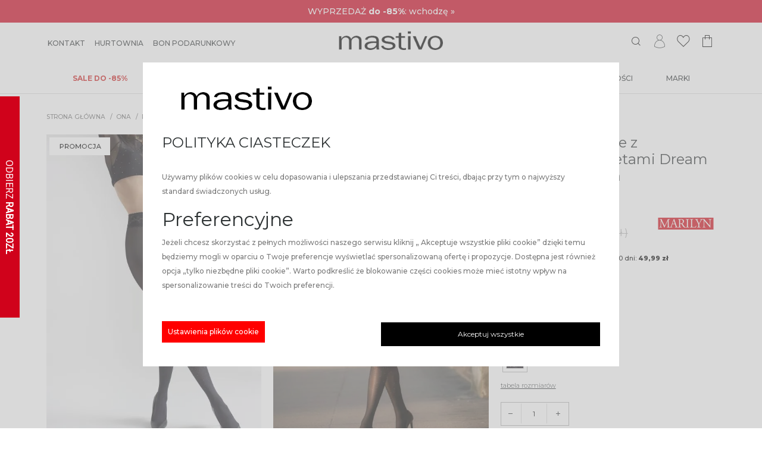

--- FILE ---
content_type: text/html; charset=UTF-8
request_url: https://mastivo.pl/rajstopy-damskie-z-blyszczacymi-dzetami-dream-line-w21-marilyn,p-128706
body_size: 24928
content:

<!DOCTYPE html>
<html lang="pl">
<head>
    <meta charset="utf-8">
    
    <meta name="og:site_name" content="Mastivo ® | Sklep producenta zmysłowej bielizny">
    <meta http-equiv="X-UA-Compatible" content="IE=edge"/>
    <meta name="viewport" content="width=device-width, initial-scale=1.0, maximum-scale=1.0, user-scalable=no"/>
    <meta name="theme-color" content="#ffffff">

    
    <link rel="shortcut icon" href="/favicon.ico?v=2" type="image/x-icon">
    <link rel="icon" href="/favicon.ico?v=2" type="image/x-icon">
    <link href="/static/www/main.03c2dfce.css" rel="stylesheet">
    <link rel="manifest" href="/manifest.json">
        <style>
        html, body {
    overflow-x: hidden;
}
.h1, h1 {
    font-size: 1.9rem!important;
}
@media (max-width: 767.98px) {
    .h3, h3 {
        font-size: 1rem!important;
    }
}
.mt-4, .my-4 {
    margin-top: 0!important;;
}
.mb-4, .my-4 {
    margin-bottom: 1rem !important;
}
.product-card h1 {
    font-size: 24px!important;
}
.footer-menu .nav-item {
    margin-bottom: 0.25rem;
    text-transform: none!important; 
}
.header-content-top .modal-backdrop {
    opacity: .99!important;
}
.header-wrapper {
    
}
.header .header-content-top__outer {
    border-bottom: 0px solid #2d3233;
}
.sort-select .form-field__placeholder {
     top: -10px; 
}
.product-brick .product-item__badges-item {
    padding-bottom: 5px;
}
.btn-black, .btn-primary:not(.btn-secondary) {
    background-color: #000;
}  
.btn-black:hover, .btn-primary:not(.btn-secondary):hover {
    background-color: #000;
}
.text-primary {
    color: #000000!important;
}
footer.page-footer .page-footer__newsletter h4 .accent {
    color: #bb0000;
}
.active a:not(.btn), a:not(.btn):active, a:not(.btn):focus, a:not(.btn):hover {
    text-decoration: none;
    color: #000000;
}
@media (min-width: 1660px) {
    .container.container-small {
        max-width: 1570px !important;
    }
}
.product-brick .product-item__product-name {
    display: -webkit-box;
    -webkit-line-clamp: 2;
    -webkit-box-orient: vertical;
    overflow: hidden;
}
.product-brick .product-item__badges {
    bottom: 0;
    padding-bottom: 0.5rem;
}
.breadcrumb a.disabled {
    color: #000 !important;
}
.breadcrumb {
    font-size: .65rem;
}
.filters {
    color: #000;
}
.filters-toggle .btn {
    border: 1px solid #000;
    padding: 10px 40px;
}
@media (min-width: 992px) {
    .col-lg-10 {
        flex: 0 0 100%;
        max-width: 100%;
    }
}

.sticky-container {
    display: none !important;
}
.cat-banner {
    background-color: #c8bfb1;
    color: white;
}
.cat-banner-left {
    align-items: center;
    display: flex;
    justify-content: center;
    padding: max(min(-186.5px + 57.4vw, 59px), 20px);
    flex-direction: column;
    background-color: #c8bfb1;
    border: 1px solid #fff;
    text-align: center;
}
@media (min-width: 1080px) {
    .cat-banner-title {
        max-width: min(100%, 640px);
    }
}
.cat-banner-title {
    color: white;
    display: block;
    font-size: max(min(33.38px + 2.9vw, 90px), 36px);
    line-height: 1;
    margin: max(min(5.69px + 1.5vw, 34px), 12px) 0 max(min(31.98px + .9vw, 50px), 36px) 0;
    white-space: initial;
}
.cat-banner-opis {
    color: white !important;
    font-size: max(min(13.42px + .6vw, 25px), 16px) !important;
    line-height: max(min(13.95px + 1.2vw, 37.5px), 19.2px) !important;
    margin: max(min(13.95px + 1.2vw, 37.5px), 19.2px) 0 !important;
}
.cat-banner-right {
    border: 1px solid #fff;
}
.page-banner-photo {
    position: relative;
    display: flex;
    flex-direction: column;
    height: 100%;
    width: 100%;
}
@media (min-width: 1080px) {
    .cat-banner-img {
        max-height: unset;
    }
}
.cat-banner-img {
    display: block;
    height: 100%;
    max-height: calc(min(100vh, 100vw) - 4px);
    min-height: 50vh;
    object-fit: cover;
    width: 100%;
    margin: 0 !important;
}
.cat-banner-right.col-12, .cat-banner-right.col-md-6 {
    padding-right: 0;
    padding-left: 0;
}
@media (max-width: 991.98px) {
    .header-nav:not(.header-nav--basic) .nav:not(.log-menu) .sub-menu .submenu-column .list-nav-item {
        padding: 0 55px !important;
    }

    .header-nav:not(.header-nav--basic) .nav:not(.log-menu) .sub-menu .submenu-column .list-nav-item.list-nav-item-header {
            padding: 0 24px !important;
    }
}
.alert {
    font-weight: 600;
    text-transform: uppercase;
    padding: .6rem 2.5rem .6rem 1.25rem;
    box-shadow: 0 0 0 0 rgba(0, 0, 0, 0);
    z-index: 1;
    border: none!important;
    margin: 15px 0px;
}
.alert-warning {
    background-color: #f1ebe3 !important;
    color: #9b9b9b !important;
}
footer.page-footer .page-footer__newsletter {
    background-color: #fbf9f6;
}
footer.page-footer .page-footer__newsletter .footer-nl .form-field button.btn--submit-over {
    color: #bb0000;
}
.basket-btn .basket-badge {
    background-color: #000;
}
.cookie-modal__settings-button, .cookie-settings-modal__accept-chosen {
    cursor: pointer;
    display: block;
    background-color: red;
    color: white;
    padding: 6px 10px;
}
.product-item__price:has(s > .price, s .price) .text-primary {
    color: rgb(216, 0, 0)!important;
}
.product-card:has(s > .price, s .price) .text-primary .price {
    color: rgb(216, 0, 0)!important;
}
.product-card:has(s > .price, s .price) .text-primary .currency {
    color: rgb(216, 0, 0)!important;
}
.product-brick .product-item:hover .product-item__price .text-primary .currency,.product-brick .product-item:hover .product-item__price .text-primary .price {
    color: #c62841;
}
.promo-category a {
    font-size: 0.65rem;
	color: #000000;
}
.promo-category .col-2, .promo-category .col-sm-2, .promo-category .col-lg-1 {
    padding-left: 1px;
    padding-right: 1px;
}
.promo-cat-title {
	text-align: center;
	line-height:0.9; 
	padding-top: 0.5rem;
}
.category-child img {
    opacity: .95!important;;
}
.promo-wrapper {
    background-color: rgb(208, 2, 27);
    color: #ffffff;
    text-align: center;
    padding: 130px 10px;
    margin-bottom: 15px;
}
.promo-wrapper h2, .promo-wrapper h4 {
    color: #ffffff;
}
.promo-wrapper .titlesWrapper {
    margin: auto
}
.promo-wrapper .titlesWrapper .BannerTitles_titles {
    padding-bottom: 10px;
}
.promo-wrapper .btn {
    background-color: inherit;
    border:2px solid #ffffff;
    color: #ffffff;
    font-family: Montserrat, sans-serif;
    height: 40px;
    overflow: hidden;
    padding: 4px 40px;
    position: relative;
	border-radius: 0;
}
@media (max-width: 991.98px) {
    .filter-bar .mobile-select {
        display: none;
    }
}
.filters-toggle {
    display: flex;
    justify-content: center;
    padding-bottom: 15px;
}
@media (max-width: 991.98px) {
.category-grid__item {
    width: 50%!important;
    margin-bottom: 0px;
}
.product-brick .product-item {
    margin-bottom: 10px;
    padding-bottom: 10px;
    padding-left: 1px;
    padding-right: 1px;
}
.product-brick .product-item__footer {
    margin: 15px 4px;
}
.product-brick .product-item__product-name {
    text-transform: none;
    letter-spacing: .15px;
}
}
@media (max-width: 991.98px) {
    .header-nav:not(.header-nav--basic) .nav:not(.log-menu) {
        width: 320px!important;
    }
}
@media (max-width: 991.98px) {
    .header-nav:not(.header-nav--basic) .nav:not(.log-menu) .sub-menu, .header-nav:not(.header-nav--basic) .nav:not(.log-menu) .submenu-list {
        width: 320px;
       
    }
}
.landing-page .col-6, .landing-page .col-4 {
    padding-left: 2px;
    padding-right: 2px;
}
.set-prod-desc {
    display: none;
}
@media (max-width: 991.98px) {
    .product-card .product-description {
        max-height: 20vh;
        overflow: auto;
    }
}
@media (max-width: 991.98px) {
.VueCarousel-inner {
    /*flex-basis: 120px!important; */
    }
    .product-list .product-brick .product-item__badges {
    display: none;
}
}
    </style>
    <title>Rajstopy damskie z błyszczącymi dżetami Dream Line W21 Marilyn | Mastivo ®</title>

    <meta name="description" content="">
    <meta name="csrf-token" content="a86ea7325fafff05a49d31556c6c270c332446beeb3944dc853c9875c7903fbb">


    <!-- Google Tag Manager -->
<script>(function(w,d,s,l,i){w[l]=w[l]||[];w[l].push({'gtm.start':new Date().getTime(),event:'gtm.js'});var f=d.getElementsByTagName(s)[0],j=d.createElement(s),dl=l!='dataLayer'?'&l='+l:'';j.async=true;j.src='https://www.googletagmanager.com/gtm.js?id='+i+dl;f.parentNode.insertBefore(j,f);})(window,document,'script','dataLayer','GTM-P2HGJ96');</script>
<!-- End Google Tag Manager -->



    <link rel="preconnect" href="https://fonts.gstatic.com">
    <link href="https://fonts.googleapis.com/css2?family=Montserrat:ital,wght@0,200;0,300;0,400;0,500;0,600;0,700;0,800;1,200;1,300;1,400;1,500;1,600;1,700;1,800&display=swap&subset=latin-ext" rel="stylesheet">

    <link rel="preload prefetch" as="font" type="font/ttf" crossorigin href="/static/www/assets/85c6d3ff7a1eab57bea9.ttf">
    <link rel="preload prefetch" as="font" type="font/woff2" crossorigin href="/static/www/assets/95c357f78aeed959c0cc.woff2">

    <script type="text/javascript">
        if(/iPad|iPhone|iPod|MSIE \d|Trident.*rv:/.test(navigator.userAgent))
            document.write('<script src="/static/www/polyfill.342903c7.js"><\/script>');
    </script>
    <script type="application/ld+json">
        {
          "@context": "https://schema.org",
          "@type": "Organization",
          "url": "https://mastivo.pl/",
          "name": "",
          "email": "biuro@mastivo.pl",
          "contactPoint": {
            "@type": "ContactPoint",
            "telephone": "605 160 114",
            "contactType": "customer service"
          },
          "sameAs" : [
                    "https://www.facebook.com/mastivopl",                    "https:https://www.instagram.com/mastivo.pl"                    ]
        }
    </script>
    <script type="application/ld+json">
    {
        "@context": "http://schema.org",
        "@type": "WebSite",
        "url": "https://mastivo.pl/",
            "potentialAction": {
              "@type": "SearchAction",
              "target": "https://mastivo.pl/search?phrase={query}",
              "query-input": {
                  "@type": "PropertyValueSpecification",
                  "valueName": "query",
                  "valueRequired": true
                }
            }
    }
    </script>
    <script type="text/javascript">
        (function () {
            window.dataLayer = window.dataLayer ||[];
            dataLayer.push({
                "pageType": "product",
                "email" : ""
            });
                                                    dataLayer.push({
                    "productId": "128706",
                    "productName": "Rajstopy damskie z błyszczącymi dżetami Dream Line W21 Marilyn",
                    "productPrice": 49.99,
                    "productSKU": "HHHDW21",
                    "productEAN": "",
                    "inStock": true,
                    'onetProducts': {
                        'brand': "MARILYN",
                        'variant': 211728,
                        "category": "Wzorzyste rajstopy damskie",
                    }
                })
                                                })();

    </script>
        <script type="text/javascript">
        (function (srcjs) {
            window._edrone = window._edrone || {};
            _edrone.app_id = '63905bfd1d949';
            _edrone.platform = 'custom';
            var doc = document.createElement('script');
            doc.type = 'text/javascript';
            doc.async = true;
            doc.src = ('https:' == document.location.protocol ? 'https:' : 'http:') + srcjs;
            var s = document.getElementsByTagName('script')[0];
            s.parentNode.insertBefore(doc, s);
        })('//d3bo67muzbfgtl.cloudfront.net/edrone_2_0.js?app_id=63905bfd1d949');
    </script>
</head>
<body role="document">
    <!-- Google Tag Manager (noscript) -->
<noscript><iframe src="https://www.googletagmanager.com/ns.html?id=GTM-P2HGJ96" height="0" width="0" style="display:none;visibility:hidden"></iframe></noscript>
<!-- End Google Tag Manager (noscript) -->


<div id="app">
<notifications type="notification-www-top"></notifications>
<basket></basket>
        <div class="header-wrapper py-0">
        <header class="header flex-column">
            <banderolle class="header__banderolle-top" type="notification02-www-top" :fluid="true"></banderolle>
            <div class="header-content-top__outer">
                <div class="header-content-top">
                    <ul class="header-top-menu">
                                                    <li class="header-top-menu__item">
                                <a class="header-top-menu__link" 
                                href="https://mastivo.pl/strony/kontakt"><span>Kontakt</span></a>
                            </li>
                                                    <li class="header-top-menu__item">
                                <a class="header-top-menu__link" 
                                href="http://www.hurtowniamastivo.pl"><span>Hurtownia</span></a>
                            </li>
                                                    <li class="header-top-menu__item">
                                <a class="header-top-menu__link" target="_blank"
                                href="https://mastivo.pl/bon-podarunkowy-mastivo,p-132279"><span>Bon podarunkowy</span></a>
                            </li>
                                            </ul>
                    <div class="header-logo" itemscope itemtype="http://schema.org/Organization">
                        <a class="navbar-brand" href="https://mastivo.pl/" itemprop="url">
                                                        <img height="57" width="220" itemprop="logo" class="img-fluid" alt="Mastivo" src="https://gfx.mastivo.pl/media/pub/mastivo/logo-mastivo-bielizna-rajstopy-220x57b.png" >
                        </a>
                    </div>
                    <ul class="header-top-actions">
                        <li class="header-top-actions__item">
                            <search-top>
                                <a class="cursor-pointer"><i class="i-loupe"></i></a>
                            </search-top>
                        </li>
                        <li class="header-top-actions__item">
                            <a href="https://mastivo.pl/myAccount/PersonalData/index">
                                <i class="i-user" ></i>
                            </a>
                        </li>
                        <li class="header-top-actions__item">
                            <cupboard-button>
                                <i class="i-cupboard"></i>
                            </cupboard-button>
                        </li>
                        <li class="header-top-actions__item">
                            <basket-button>
                                <i class="i-cart"></i>
                            </basket-button>
                        </li>
                                            </ul>
                </div>
            </div>
            <div class="header-content-bottom w-100 position-relative">
                                <nav class="header-nav">
                      
    <span class="d-inline-block d-lg-none mobile-menu-button"><i class="mdi mdi-menu"></i></span>
    <ul class="nav">
        <span class="menu-close d-inline-block d-lg-none"><i class="i-close"></i></span>
                <li
            class="nav-item  d-block">
            <a class="nav-link p-1 mx-4 my-2 my-lg-3 "
                 href="https://mastivo.pl/promocje"
                style="color:#d02424"
                ><span><b>SALE do -85%</b></span></a>
                                    <span class="menu-arrow-next float-right d-flex justify-content-center align-items-center d-lg-none"><i class="i-arrow-right"></i></span>
                        <div class="sub-menu container-fluid
                                             py-4 "
                style="background-color: #ffffff ;
                                             ">
                <span class="menu-arrow-prev float-right d-inline-block d-lg-none"><i class="i-arrow-left"></i></span>
                <div class=" container px-lg-2 ">
                                        <div class="submenu-column pr-5 float-left column-width-3">
                                                <ul class="submenu-list pl-0">
                                                        <li class="list-nav-item list-nav-item--for-touch">
                                <a class="nav-link no-hover pl-0 "
                                     href="https://mastivo.pl/promocje"
                                    style="color:#d02424"
                                    ><b>SALE do -85%</b></a>
                            </li>
                                                                                                                <li class="list-nav-item  list-nav-item-header ">

                                <a class="list-nav-link"
                                    
                                                                        href="https://mastivo.pl/promocje/ona-promocje">ONA</a>
                            </li>
                                                                                </ul>
                                            </div>
                                        <div class="submenu-column pr-5 float-left column-width-3">
                                                <ul class="submenu-list pl-0">
                                                                                                                <li class="list-nav-item  list-nav-item-header ">

                                <a class="list-nav-link"
                                    
                                                                        href="https://mastivo.pl/promocje/on-promocje">ON</a>
                            </li>
                                                                                </ul>
                                            </div>
                                        <div class="submenu-column pr-5 float-left column-width-3">
                                                <ul class="submenu-list pl-0">
                                                                                                                <li class="list-nav-item  list-nav-item-header ">

                                <a class="list-nav-link"
                                    
                                                                        href="https://mastivo.pl/producent/cerber">Skarpetki 5+1</a>
                            </li>
                                                                                                                <li class="list-nav-item  list-nav-item-header ">

                                <a class="list-nav-link"
                                    
                                     style="color:#d80000"                                     href="https://mastivo.pl/ona/rajstopy">Rajstopy 3+1</a>
                            </li>
                                                                                </ul>
                                            </div>
                    
                </div>
            </div>
                    </li>
                <li
            class="nav-item  d-block">
            <a class="nav-link p-1 mx-4 my-2 my-lg-3 "
                 href="https://mastivo.pl/ona"
                ><span>Bielizna</span></a>
                                    <span class="menu-arrow-next float-right d-flex justify-content-center align-items-center d-lg-none"><i class="i-arrow-right"></i></span>
                        <div class="sub-menu container-fluid
                                             py-4 "
                style="background-color: #ffffff ;
                                             ">
                <span class="menu-arrow-prev float-right d-inline-block d-lg-none"><i class="i-arrow-left"></i></span>
                <div class=" container px-lg-2 ">
                                        <div class="submenu-column pr-5 float-left column-width-6">
                                                <ul class="submenu-list pl-0">
                                                        <li class="list-nav-item list-nav-item--for-touch">
                                <a class="nav-link no-hover pl-0 "
                                     href="https://mastivo.pl/ona"
                                    >Bielizna</a>
                            </li>
                                                                                                                <li class="list-nav-item  list-nav-item-header ">

                                <a class="list-nav-link"
                                    
                                                                        href="https://mastivo.pl/ona/bielizna-damska/bielizna-nocna">Bielizna nocna</a>
                            </li>
                                                                                                                <li class="list-nav-item ">

                                <a class="list-nav-link"
                                    
                                                                        href="https://mastivo.pl/ona/bielizna-damska/pizamy-damskie">Piżamy</a>
                            </li>
                                                                                                                <li class="list-nav-item ">

                                <a class="list-nav-link"
                                    
                                                                        href="https://mastivo.pl/ona/bielizna-damska/koszule-nocne">Koszule nocne</a>
                            </li>
                                                                                                                <li class="list-nav-item ">

                                <a class="list-nav-link"
                                    
                                                                        href="https://mastivo.pl/ona/bielizna-damska/szlafroki-i-peniuary">Szlafroki</a>
                            </li>
                                                                                                                <li class="list-nav-item ">

                                <a class="list-nav-link"
                                    
                                                                        href="https://mastivo.pl/ona/bielizna-damska/bielizna-erotyczna-damska">Erotyczna</a>
                            </li>
                                                                                                                <li class="list-nav-item  list-nav-item-header ">

                                <a class="list-nav-link"
                                    
                                                                        href="https://mastivo.pl/premium-quality">Premium Quality</a>
                            </li>
                                                                                                                <li class="list-nav-item  list-nav-item-header ">

                                <a class="list-nav-link"
                                    
                                     style="color:#d40c0c"                                     href="https://mastivo.pl/ona/bielizna-damska/kaszmir">Kaszmir</a>
                            </li>
                                                                                                                <li class="list-nav-item  list-nav-item-header ">

                                <a class="list-nav-link"
                                    
                                                                        href="https://mastivo.pl/ona/bielizna-damska/bielizna-termiczna-damska">Bielizna termiczna</a>
                            </li>
                                                                                                                <li class="list-nav-item  list-nav-item-header ">

                                <a class="list-nav-link"
                                    
                                     style="color:#d40c0c"                                     href="https://mastivo.pl/ona/bielizna-damska/bielizna-organiczna">Bielizna organiczna</a>
                            </li>
                                                                                                                <li class="list-nav-item  list-nav-item-header ">

                                <a class="list-nav-link"
                                    
                                                                        href="https://mastivo.pl/ona/bielizna-damska/bielizna-z-modalu">Bielizna z modalu</a>
                            </li>
                                                                                </ul>
                                            </div>
                                        <div class="submenu-column pr-5 float-left column-width-6">
                                                <ul class="submenu-list pl-0">
                                                                                                                <li class="list-nav-item  list-nav-item-header ">

                                <a class="list-nav-link"
                                    
                                                                        href="https://mastivo.pl/ona/bielizna-damska/majtki-damskie">Majtki</a>
                            </li>
                                                                                                                <li class="list-nav-item ">

                                <a class="list-nav-link"
                                    
                                                                        href="https://mastivo.pl/ona/bielizna-damska/majtki-damskie/bawelniane">Bawełniane</a>
                            </li>
                                                                                                                <li class="list-nav-item ">

                                <a class="list-nav-link"
                                    
                                                                        href="https://mastivo.pl/ona/bielizna-damska/majtki-damskie/bezszwowe">Bezszwowe</a>
                            </li>
                                                                                                                <li class="list-nav-item ">

                                <a class="list-nav-link"
                                    
                                                                        href="https://mastivo.pl/ona/bielizna-damska/majtki-damskie/brazyliany">Brazyliany</a>
                            </li>
                                                                                                                <li class="list-nav-item ">

                                <a class="list-nav-link"
                                    
                                                                        href="https://mastivo.pl/ona/bielizna-damska/majtki-damskie/figi">Figi</a>
                            </li>
                                                                                                                <li class="list-nav-item ">

                                <a class="list-nav-link"
                                    
                                                                        href="https://mastivo.pl/ona/bielizna-damska/majtki-damskie/modelujace">Modelujące</a>
                            </li>
                                                                                                                <li class="list-nav-item ">

                                <a class="list-nav-link"
                                    
                                                                        href="https://mastivo.pl/ona/bielizna-damska/majtki-damskie/stringi">Stringi</a>
                            </li>
                                                                                                                <li class="list-nav-item ">

                                <a class="list-nav-link"
                                    
                                                                        href="https://mastivo.pl/ona/bielizna-damska/majtki-damskie/szorty">Szorty</a>
                            </li>
                                                                                                                <li class="list-nav-item ">

                                <a class="list-nav-link"
                                    
                                                                        href="https://mastivo.pl/ona/bielizna-damska/majtki-damskie/z-wysokim-stanem">Z wysokim stanem</a>
                            </li>
                                                                                                                <li class="list-nav-item ">

                                <a class="list-nav-link"
                                    
                                                                        href="https://mastivo.pl/ona/bielizna-damska/majtki-damskie/ultralekka-mikrofibra">Ultralekka mikrofibra</a>
                            </li>
                                                                                </ul>
                                            </div>
                                        <div class="submenu-column pr-5 float-left column-width-6">
                                                <ul class="submenu-list pl-0">
                                                                                                                <li class="list-nav-item  list-nav-item-header ">

                                <a class="list-nav-link"
                                    
                                                                        href="https://mastivo.pl/ona/bielizna-damska/biustonosze">Biustonosze</a>
                            </li>
                                                                                                                <li class="list-nav-item ">

                                <a class="list-nav-link"
                                    
                                                                        href="https://mastivo.pl/ona/bielizna-damska/biustonosze/polusztywniane">Półusztywniane</a>
                            </li>
                                                                                                                <li class="list-nav-item ">

                                <a class="list-nav-link"
                                    
                                                                        href="https://mastivo.pl/ona/bielizna-damska/biustonosze/usztywniane">Usztywniane</a>
                            </li>
                                                                                                                <li class="list-nav-item ">

                                <a class="list-nav-link"
                                    
                                                                        href="https://mastivo.pl/ona/bielizna-damska/biustonosze/pooperacyjne">Pooperacyjne</a>
                            </li>
                                                                                                                <li class="list-nav-item ">

                                <a class="list-nav-link"
                                    
                                                                        href="https://mastivo.pl/ona/bielizna-damska/biustonosze/bardotki">Bardotki</a>
                            </li>
                                                                                                                <li class="list-nav-item ">

                                <a class="list-nav-link"
                                    
                                                                        href="https://mastivo.pl/ona/bielizna-damska/biustonosze/klasyczne">Klasyczne</a>
                            </li>
                                                                                                                <li class="list-nav-item ">

                                <a class="list-nav-link"
                                    
                                                                        href="https://mastivo.pl/ona/bielizna-damska/biustonosze/sportowe">Sportowe</a>
                            </li>
                                                                                                                <li class="list-nav-item ">

                                <a class="list-nav-link"
                                    
                                                                        href="https://mastivo.pl/ona/bielizna-damska/biustonosze/samonosne">Samonośne</a>
                            </li>
                                                                                                                <li class="list-nav-item ">

                                <a class="list-nav-link"
                                    
                                                                        href="https://mastivo.pl/ona/bielizna-damska/biustonosze/koronkowe">Koronkowe</a>
                            </li>
                                                                                                                <li class="list-nav-item ">

                                <a class="list-nav-link"
                                    
                                                                        href="https://mastivo.pl/ona/bielizna-damska/biustonosze/miekkie">Miękkie</a>
                            </li>
                                                                                                                <li class="list-nav-item ">

                                <a class="list-nav-link"
                                    
                                                                        href="https://mastivo.pl/ona/bielizna-damska/biustonosze/push-up">Push-up</a>
                            </li>
                                                                                                                <li class="list-nav-item ">

                                <a class="list-nav-link"
                                    
                                                                        href="https://mastivo.pl/ona/bielizna-damska/biustonosze/na-duzy-biust">Na duży biust</a>
                            </li>
                                                                                                                <li class="list-nav-item ">

                                <a class="list-nav-link"
                                    
                                                                        href="https://mastivo.pl/ona/bielizna-damska/biustonosze/ultralight">Ultralight</a>
                            </li>
                                                                                                                <li class="list-nav-item ">

                                <a class="list-nav-link"
                                    
                                                                        href="https://mastivo.pl/ona/bielizna-damska/biustonosze/do-karmienia">Do karmienia</a>
                            </li>
                                                                                </ul>
                                            </div>
                                        <div class="submenu-column pr-5 float-left column-width-6">
                                                <ul class="submenu-list pl-0">
                                                                                                                <li class="list-nav-item  list-nav-item-header ">

                                <a class="list-nav-link"
                                    
                                                                        href="https://mastivo.pl/ona/bielizna-damska">Bielizna</a>
                            </li>
                                                                                                                <li class="list-nav-item ">

                                <a class="list-nav-link"
                                    
                                                                        href="https://mastivo.pl/ona/bielizna-damska/komplety">Komplety</a>
                            </li>
                                                                                                                <li class="list-nav-item ">

                                <a class="list-nav-link"
                                    
                                                                        href="https://mastivo.pl/ona/bielizna-damska/koszulki">Podkoszulki topy</a>
                            </li>
                                                                                                                <li class="list-nav-item ">

                                <a class="list-nav-link"
                                    
                                                                        href="https://mastivo.pl/ona/bielizna-damska/bielizna-modelujaca">Bielizna modelująca</a>
                            </li>
                                                                                                                <li class="list-nav-item ">

                                <a class="list-nav-link"
                                    
                                                                        href="https://mastivo.pl/ona/bielizna-damska/halki-i-polhalki">Halki i półhalki</a>
                            </li>
                                                                                                                <li class="list-nav-item ">

                                <a class="list-nav-link"
                                    
                                                                        href="https://mastivo.pl/ona/bielizna-damska/body">Body</a>
                            </li>
                                                                                                                <li class="list-nav-item ">

                                <a class="list-nav-link"
                                    
                                                                        href="https://mastivo.pl/ona/bielizna-damska/pasy-do-ponczoch">Pasy do pończoch</a>
                            </li>
                                                                                                                <li class="list-nav-item  list-nav-item-header ">

                                <a class="list-nav-link"
                                    
                                                                        href="https://mastivo.pl/ona/kolekcje/wedding">Bielizna ślubna</a>
                            </li>
                                                                                </ul>
                                            </div>
                                        <div class="submenu-column pr-5 float-left column-width-6">
                                                <ul class="submenu-list pl-0">
                                                                                                                <li class="list-nav-item  list-nav-item-header ">

                                <a class="list-nav-link"
                                    
                                                                        href="https://mastivo.pl/akcesoria">Dodatki</a>
                            </li>
                                                                                                                <li class="list-nav-item ">

                                <a class="list-nav-link"
                                    
                                                                        href="https://mastivo.pl/akcesoria/plastry-i-oslonki">Plastry i osłonki</a>
                            </li>
                                                                                                                <li class="list-nav-item ">

                                <a class="list-nav-link"
                                    
                                                                        href="https://mastivo.pl/akcesoria/ramiaczka">Ramiączka</a>
                            </li>
                                                                                                                <li class="list-nav-item ">

                                <a class="list-nav-link"
                                    
                                                                        href="https://mastivo.pl/akcesoria/wkladki-do-biustonoszy">Wkładki do biustonoszy</a>
                            </li>
                                                                                                                <li class="list-nav-item ">

                                <a class="list-nav-link"
                                    
                                                                        href="https://mastivo.pl/akcesoria/dodatki-do-biustonoszy">Dodatki do biustonoszy</a>
                            </li>
                                                                                                                <li class="list-nav-item ">

                                <a class="list-nav-link"
                                    
                                                                        href="https://mastivo.pl/akcesoria/opaski-na-uda">opaski na uda</a>
                            </li>
                                                                                                                <li class="list-nav-item ">

                                <a class="list-nav-link"
                                    
                                                                        href="https://mastivo.pl/ona/podwiazki">Podwiązki</a>
                            </li>
                                                                                </ul>
                                            </div>
                                        <div class="submenu-column pr-5 float-left column-width-6">
                                                <ul class="submenu-list pl-0">
                                                                                                                <li class="list-nav-item  list-nav-item-header ">

                                <a class="list-nav-link"
                                    
                                                                        href="https://mastivo.pl/ona/odziez-homewear">Odzież Homewear</a>
                            </li>
                                                                                                                <li class="list-nav-item ">

                                <a class="list-nav-link"
                                    
                                                                        href="https://mastivo.pl/ona/odziez-homewear/sukienki-homewear">Sukienki</a>
                            </li>
                                                                                                                <li class="list-nav-item ">

                                <a class="list-nav-link"
                                    
                                                                        href="https://mastivo.pl/ona/odziez-homewear/komplety-homewear">Komplety</a>
                            </li>
                                                                                                                <li class="list-nav-item ">

                                <a class="list-nav-link"
                                    
                                                                        href="https://mastivo.pl/ona/odziez-homewear/kombinezony-homewear">Kombinezony</a>
                            </li>
                                                                                                                <li class="list-nav-item ">

                                <a class="list-nav-link"
                                    
                                                                        href="https://mastivo.pl/ona/odziez-homewear/poncza-i-kamizelki-homewear">Poncza i kamizelki</a>
                            </li>
                                                                                                                <li class="list-nav-item ">

                                <a class="list-nav-link"
                                    
                                                                        href="https://mastivo.pl/ona/odziez-homewear/spodnie-i-tuniki-homewear">Spodnie i tuniki</a>
                            </li>
                                                                                                                <li class="list-nav-item  list-nav-item-header ">

                                <a class="list-nav-link"
                                    
                                                                        href="https://mastivo.pl/hot-touch">Hot Touch</a>
                            </li>
                                                                                </ul>
                                            </div>
                    
                </div>
            </div>
                    </li>
                <li
            class="nav-item  d-block">
            <a class="nav-link p-1 mx-4 my-2 my-lg-3 "
                 href="https://mastivo.pl/ona/rajstopy"
                ><span>Rajstopy</span></a>
                                    <span class="menu-arrow-next float-right d-flex justify-content-center align-items-center d-lg-none"><i class="i-arrow-right"></i></span>
                        <div class="sub-menu container-fluid
                                             py-4 "
                style="background-color: #ffffff ;
                                             ">
                <span class="menu-arrow-prev float-right d-inline-block d-lg-none"><i class="i-arrow-left"></i></span>
                <div class=" container px-lg-2 ">
                                        <div class="submenu-column pr-5 float-left column-width-6">
                                                <ul class="submenu-list pl-0">
                                                        <li class="list-nav-item list-nav-item--for-touch">
                                <a class="nav-link no-hover pl-0 "
                                     href="https://mastivo.pl/ona/rajstopy"
                                    >Rajstopy</a>
                            </li>
                                                                                                                                            <li
                                class="list-nav-item ">
                                                                <a class="list-nav-link" href="https://mastivo.pl/najmodniejszy-kolor-sezonu"
                                    title="Czekolada & Mocca"                                     >
                                    <span class="d-inline d-lg-none">Czekolada & Mocca</span>
                                            
    
    
    
        
              
              
        
    
                
    <picture class="position-static">
              <source srcset="https://gfx.mastivo.pl/media/pub/rajstopy-czekoladowe.webp" type="image/webp" data-webp width="" height="">
        <source srcset="https://gfx.mastivo.pl/media/pub/rajstopy-czekoladowe.jpg" media="(min-width: 992px)" width="" height="">    
        <img 
                      loading="lazy"
                    class="img-fluid d-none d-lg-block d-inline " 
          src="https://gfx.mastivo.pl/media/pub/rajstopy-czekoladowe.jpg"
          alt="Czekolada & Mocca"
          onerror="this.onerror=null;this.parentNode.querySelector('[data-webp]').remove();"
          width="" height=""
        >        
          </picture>

                                </a>
                                                            </li>
                                                                                                                <li class="list-nav-item  list-nav-item-header ">

                                <a class="list-nav-link"
                                    
                                                                        href="https://mastivo.pl/najmodniejszy-kolor-sezonu">Czekolada & Mocca</a>
                            </li>
                                                                                </ul>
                                            </div>
                                        <div class="submenu-column pr-5 float-left column-width-6">
                                                <ul class="submenu-list pl-0">
                                                                                                                <li class="list-nav-item  list-nav-item-header ">

                                <a class="list-nav-link"
                                    
                                                                        href="https://mastivo.pl/ona/rajstopy">Rajstopy</a>
                            </li>
                                                                                                                <li class="list-nav-item ">

                                <a class="list-nav-link"
                                    
                                                                        href="https://mastivo.pl/ona/rajstopy/bawelniane">Bawełniane</a>
                            </li>
                                                                                                                <li class="list-nav-item ">

                                <a class="list-nav-link"
                                    
                                                                        href="https://mastivo.pl/ona/rajstopy/biodrowki">Biodrówki</a>
                            </li>
                                                                                                                <li class="list-nav-item ">

                                <a class="list-nav-link"
                                    
                                                                        href="https://mastivo.pl/ona/rajstopy/cieple">Ciepłe</a>
                            </li>
                                                                                                                <li class="list-nav-item ">

                                <a class="list-nav-link"
                                    
                                                                        href="https://mastivo.pl/ona/rajstopy/kabaretki">Kabaretki</a>
                            </li>
                                                                                                                <li class="list-nav-item ">

                                <a class="list-nav-link"
                                    
                                                                        href="https://mastivo.pl/ona/rajstopy/lycra">Cienkie</a>
                            </li>
                                                                                                                <li class="list-nav-item ">

                                <a class="list-nav-link"
                                    
                                                                        href="https://mastivo.pl/ona/rajstopy/microfibra">Kryjące</a>
                            </li>
                                                                                                                <li class="list-nav-item ">

                                <a class="list-nav-link"
                                    
                                                                        href="https://mastivo.pl/ona/rajstopy/rajstopy-klasyczne">Klasyczne</a>
                            </li>
                                                                                                                <li class="list-nav-item ">

                                <a class="list-nav-link"
                                    
                                                                        href="https://mastivo.pl/ona/rajstopy/wzorzyste-rajstopy-damskie">Wzorzyste</a>
                            </li>
                                                                                </ul>
                                            </div>
                                        <div class="submenu-column pr-5 float-left column-width-6">
                                                <ul class="submenu-list pl-0">
                                                                                                                <li class="list-nav-item  list-nav-item-header ">

                                <a class="list-nav-link"
                                    
                                                                        href="https://mastivo.pl/ona/rajstopy">Funkcyjne</a>
                            </li>
                                                                                                                <li class="list-nav-item ">

                                <a class="list-nav-link"
                                    
                                                                        href="https://mastivo.pl/ona/rajstopy/ciazowe">Ciążowe</a>
                            </li>
                                                                                                                <li class="list-nav-item ">

                                <a class="list-nav-link"
                                    
                                                                        href="https://mastivo.pl/ona/rajstopy/modelujace">Modelujące</a>
                            </li>
                                                                                                                <li class="list-nav-item ">

                                <a class="list-nav-link"
                                    
                                                                        href="https://mastivo.pl/ona/rajstopy/plus-size">Plus size</a>
                            </li>
                                                                                                                <li class="list-nav-item ">

                                <a class="list-nav-link"
                                    
                                                                        href="https://mastivo.pl/ona/rajstopy/relaksujace">Relaksujące</a>
                            </li>
                                                                                </ul>
                                            </div>
                                        <div class="submenu-column pr-5 float-left column-width-6">
                                                <ul class="submenu-list pl-0">
                                                                                                                <li class="list-nav-item  list-nav-item-header ">

                                <a class="list-nav-link"
                                    
                                                                        href="https://mastivo.pl/ona/ponczochy">Pończochy</a>
                            </li>
                                                                                                                <li class="list-nav-item ">

                                <a class="list-nav-link"
                                    
                                                                        href="https://mastivo.pl/ona/ponczochy/do-paska">Do paska</a>
                            </li>
                                                                                                                <li class="list-nav-item ">

                                <a class="list-nav-link"
                                    
                                                                        href="https://mastivo.pl/ona/ponczochy/samonosne">Samonośne</a>
                            </li>
                                                                                                                <li class="list-nav-item ">

                                <a class="list-nav-link"
                                    
                                                                        href="https://mastivo.pl/ona/ponczochy/pasy-do-ponczoch">Pasy do pończoch</a>
                            </li>
                                                                                                                <li class="list-nav-item ">

                                <a class="list-nav-link"
                                    
                                                                        href="https://mastivo.pl/ona/podwiazki">Podwiązki</a>
                            </li>
                                                                                </ul>
                                            </div>
                                        <div class="submenu-column pr-5 float-left column-width-6">
                                                <ul class="submenu-list pl-0">
                                                                                                                <li class="list-nav-item  list-nav-item-header ">

                                <a class="list-nav-link"
                                    
                                                                        href="https://mastivo.pl/ona/zakolanowki">Zakolanówki</a>
                            </li>
                                                                                                                <li class="list-nav-item  list-nav-item-header ">

                                <a class="list-nav-link"
                                    
                                     style="color:#e90404"                                     href="https://mastivo.pl/ona/getry-damskie">Getry</a>
                            </li>
                                                                                </ul>
                                            </div>
                                        <div class="submenu-column pr-5 float-left column-width-6">
                                                <ul class="submenu-list pl-0">
                                                                                                                <li class="list-nav-item  list-nav-item-header ">

                                <a class="list-nav-link"
                                    
                                     style="color:#e91111"                                     href="https://mastivo.pl/ona/rajstopy/lux-line">Kolekcja Lux Line</a>
                            </li>
                                                                                                                <li class="list-nav-item  list-nav-item-header ">

                                <a class="list-nav-link"
                                    
                                     style="color:#e20808"                                     href="https://mastivo.pl/ona/rajstopy">Rajstopy 3+1</a>
                            </li>
                                                                                                                <li class="list-nav-item  list-nav-item-header ">

                                <a class="list-nav-link"
                                    
                                                                        href="https://mastivo.pl/ona/rajstopy/rajstopy-hot">Kolekcja HOT</a>
                            </li>
                                                                                </ul>
                                            </div>
                    
                </div>
            </div>
                    </li>
                <li
            class="nav-item  d-block">
            <a class="nav-link p-1 mx-4 my-2 my-lg-3 "
                 href="https://mastivo.pl/ona/skarpetki-damskie"
                ><span>Skarpetki</span></a>
                                    <span class="menu-arrow-next float-right d-flex justify-content-center align-items-center d-lg-none"><i class="i-arrow-right"></i></span>
                        <div class="sub-menu container-fluid
                                             py-4 "
                style="background-color: #ffffff ;
                                             ">
                <span class="menu-arrow-prev float-right d-inline-block d-lg-none"><i class="i-arrow-left"></i></span>
                <div class=" container px-lg-2 ">
                                        <div class="submenu-column pr-5 float-left column-width-6">
                                                <ul class="submenu-list pl-0">
                                                        <li class="list-nav-item list-nav-item--for-touch">
                                <a class="nav-link no-hover pl-0 "
                                     href="https://mastivo.pl/ona/skarpetki-damskie"
                                    >Skarpetki</a>
                            </li>
                                                                                                                <li class="list-nav-item  list-nav-item-header ">

                                <a class="list-nav-link"
                                    
                                                                        href="https://mastivo.pl/ona/skarpetki-damskie">Skarpetki damskie</a>
                            </li>
                                                                                                                <li class="list-nav-item ">

                                <a class="list-nav-link"
                                    
                                                                        href="https://mastivo.pl/ona/skarpetki-damskie/skarpetki-bawelniane">Bawełniane</a>
                            </li>
                                                                                                                <li class="list-nav-item ">

                                <a class="list-nav-link"
                                    
                                                                        href="https://mastivo.pl/ona/skarpetki-damskie/gladkie-damskie">Gładkie</a>
                            </li>
                                                                                                                <li class="list-nav-item ">

                                <a class="list-nav-link"
                                    
                                                                        href="https://mastivo.pl/ona/skarpetki-damskie/wzorzyste-damskie">Wzorzyste</a>
                            </li>
                                                                                                                <li class="list-nav-item ">

                                <a class="list-nav-link"
                                    
                                                                        href="https://mastivo.pl/ona/skarpetki-damskie/klasyczne-damskie">Klasyczne</a>
                            </li>
                                                                                                                <li class="list-nav-item ">

                                <a class="list-nav-link"
                                    
                                                                        href="https://mastivo.pl/ona/skarpetki-damskie/lycra-i-mikrofibra">Lycra i mikrofibra</a>
                            </li>
                                                                                                                <li class="list-nav-item ">

                                <a class="list-nav-link"
                                    
                                                                        href="https://mastivo.pl/ona/skarpetki-damskie/sportowe-damskie">Sportowe</a>
                            </li>
                                                                                                                <li class="list-nav-item ">

                                <a class="list-nav-link"
                                    
                                                                        href="https://mastivo.pl/ona/skarpetki-damskie/cieple-skarpetki-damskie">Ciepłe</a>
                            </li>
                                                                                                                <li class="list-nav-item ">

                                <a class="list-nav-link"
                                    
                                     style="color:#000000"                                     href="https://mastivo.pl/ona/skarpetki-damskie/skarpetki-swiateczne-damskie">świąteczne</a>
                            </li>
                                                                                                                <li class="list-nav-item ">

                                <a class="list-nav-link"
                                    
                                                                        href="https://mastivo.pl/ona/skarpetki-damskie/skarpetki-z-prazkowanym-sciagaczem">Ze ściągaczem</a>
                            </li>
                                                                                                                <li class="list-nav-item  list-nav-item-header ">

                                <a class="list-nav-link"
                                    
                                                                        href="https://mastivo.pl/ona/skarpetki-damskie/stopki-damskie">Stopki</a>
                            </li>
                                                                                                                <li class="list-nav-item ">

                                <a class="list-nav-link"
                                    
                                                                        href="https://mastivo.pl/ona/skarpetki-damskie/mikrostopki-damskie">Mikrostopki</a>
                            </li>
                                                                                </ul>
                                            </div>
                                        <div class="submenu-column pr-5 float-left column-width-6">
                                                <ul class="submenu-list pl-0">
                                                                                                                <li class="list-nav-item  list-nav-item-header ">

                                <a class="list-nav-link"
                                    
                                                                        href="https://mastivo.pl/ona/podkolanowki">Podkolanówki</a>
                            </li>
                                                                                                                <li class="list-nav-item ">

                                <a class="list-nav-link"
                                    
                                                                        href="https://mastivo.pl/ona/podkolanowki/klasyczne">Klasyczne</a>
                            </li>
                                                                                                                <li class="list-nav-item ">

                                <a class="list-nav-link"
                                    
                                                                        href="https://mastivo.pl/ona/podkolanowki/wzorzyste-podkolanowki">Wzorzyste</a>
                            </li>
                                                                                                                <li class="list-nav-item ">

                                <a class="list-nav-link"
                                    
                                                                        href="https://mastivo.pl/ona/podkolanowki/bawelniane-i-welniane">Bawełniane i wełniane</a>
                            </li>
                                                                                                                <li class="list-nav-item  list-nav-item-header ">

                                <a class="list-nav-link"
                                    
                                                                        href="https://mastivo.pl/ona/skarpetki-damskie/wednesday">Wednesday</a>
                            </li>
                                                                                                                <li class="list-nav-item  list-nav-item-header ">

                                <a class="list-nav-link"
                                    
                                     style="color:#e70606"                                     href="https://mastivo.pl/ona/getry-damskie">Getry</a>
                            </li>
                                                                                                                <li class="list-nav-item  list-nav-item-header ">

                                <a class="list-nav-link"
                                    
                                                                        href="https://mastivo.pl/dla-babci-i-dziadka">Dzień babci i dziadka</a>
                            </li>
                                                                                </ul>
                                            </div>
                                        <div class="submenu-column pr-5 float-left column-width-6">
                                                <ul class="submenu-list pl-0">
                                                                                                                <li class="list-nav-item  list-nav-item-header ">

                                <a class="list-nav-link"
                                    
                                                                        href="https://mastivo.pl/dziecko/skarpetki">Skarpetki dziecięce</a>
                            </li>
                                                                                                                <li class="list-nav-item  list-nav-item-header ">

                                <a class="list-nav-link"
                                    
                                                                        href="https://mastivo.pl/on/skarpety-meskie">Skarpety męskie</a>
                            </li>
                                                                                                                <li class="list-nav-item ">

                                <a class="list-nav-link"
                                    
                                                                        href="https://mastivo.pl/on/skarpety-meskie/skarpety-meskie-klasyczne">Klasyczne</a>
                            </li>
                                                                                                                <li class="list-nav-item ">

                                <a class="list-nav-link"
                                    
                                                                        href="https://mastivo.pl/on/skarpety-meskie/kolorowe-skarpety-meskie">Kolorowe</a>
                            </li>
                                                                                                                <li class="list-nav-item ">

                                <a class="list-nav-link"
                                    
                                                                        href="https://mastivo.pl/on/skarpety-meskie/sportowe">Sportowe</a>
                            </li>
                                                                                                                <li class="list-nav-item ">

                                <a class="list-nav-link"
                                    
                                                                        href="https://mastivo.pl/on/skarpety-meskie/skarpetki-swiateczne-meskie">świąteczne</a>
                            </li>
                                                                                                                <li class="list-nav-item ">

                                <a class="list-nav-link"
                                    
                                                                        href="https://mastivo.pl/on/stopki-meskie">Stopki</a>
                            </li>
                                                                                </ul>
                                            </div>
                                        <div class="submenu-column pr-5 float-left column-width-6">
                                                <ul class="submenu-list pl-0">
                                                                                                                <li class="list-nav-item  list-nav-item-header ">

                                <a class="list-nav-link"
                                    
                                     style="color:#e90808"                                     href="https://mastivo.pl/producent/cerber/skarpetki-z-welny-merino">Wełna Merynosa</a>
                            </li>
                                                                                                                <li class="list-nav-item  list-nav-item-header ">

                                <a class="list-nav-link"
                                    
                                                                        href="https://mastivo.pl/ona/bielizna-damska/kaszmir">Kaszmir</a>
                            </li>
                                                                                                                <li class="list-nav-item  list-nav-item-header ">

                                <a class="list-nav-link"
                                    
                                                                        href="https://mastivo.pl/skarpety-z-welny-jagniecej">Wełna jagnięca</a>
                            </li>
                                                                                                                <li class="list-nav-item  list-nav-item-header ">

                                <a class="list-nav-link"
                                    
                                                                        href="https://mastivo.pl/skarpety-z-angory">Angora</a>
                            </li>
                                                                                                                <li class="list-nav-item  list-nav-item-header ">

                                <a class="list-nav-link"
                                    
                                                                        href="https://mastivo.pl/skarpety-babuni">Skarpety Babuni</a>
                            </li>
                                                                                                                <li class="list-nav-item  list-nav-item-header ">

                                <a class="list-nav-link"
                                    
                                     style="color:#db1212"                                     href="https://mastivo.pl/producent/cerber">Skarpetki 5+1</a>
                            </li>
                                                                                </ul>
                                            </div>
                                        <div class="submenu-column pr-5 float-left column-width-6">
                                                <ul class="submenu-list pl-0">
                                                                                                                                            <li
                                class="list-nav-item d-none d-lg-block">
                                                                <a class="list-nav-link" href="https://mastivo.pl/ona/skarpetki-damskie/skarpetki-z-prazkowanym-sciagaczem"
                                                                        >
                                    <span class="d-inline d-lg-none"></span>
                                            
    
    
    
        
              
              
        
    
                
    <picture class="position-static">
              <source srcset="https://gfx.mastivo.pl/media/pub/skarpetki-damskie1a.webp" type="image/webp" data-webp width="" height="">
        <source srcset="https://gfx.mastivo.pl/media/pub/skarpetki-damskie1a.jpg" media="(min-width: 992px)" width="" height="">    
        <img 
                      loading="lazy"
                    class="img-fluid d-none d-lg-block d-inline " 
          src="https://gfx.mastivo.pl/media/pub/skarpetki-damskie1a.jpg"
          alt=""
          onerror="this.onerror=null;this.parentNode.querySelector('[data-webp]').remove();"
          width="" height=""
        >        
          </picture>

                                </a>
                                                            </li>
                                                                                </ul>
                                            </div>
                                        <div class="submenu-column pr-5 float-left column-width-6">
                                                <ul class="submenu-list pl-0">
                                                                                                                                            <li
                                class="list-nav-item d-none d-lg-block">
                                                                <a class="list-nav-link" href="https://mastivo.pl/ona/skarpetki-damskie/skarpetki-z-prazkowanym-sciagaczem"
                                                                        >
                                    <span class="d-inline d-lg-none"></span>
                                            
    
    
    
        
              
              
        
    
                
    <picture class="position-static">
              <source srcset="https://gfx.mastivo.pl/media/pub/skarpetki-damskie2a.webp" type="image/webp" data-webp width="" height="">
        <source srcset="https://gfx.mastivo.pl/media/pub/skarpetki-damskie2a.jpg" media="(min-width: 992px)" width="" height="">    
        <img 
                      loading="lazy"
                    class="img-fluid d-none d-lg-block d-inline " 
          src="https://gfx.mastivo.pl/media/pub/skarpetki-damskie2a.jpg"
          alt=""
          onerror="this.onerror=null;this.parentNode.querySelector('[data-webp]').remove();"
          width="" height=""
        >        
          </picture>

                                </a>
                                                            </li>
                                                                                </ul>
                                            </div>
                    
                </div>
            </div>
                    </li>
                <li
            class="nav-item  d-block direct">
            <a class="nav-link p-1 mx-4 my-2 my-lg-3 "
                 href="https://mastivo.pl/ona/legginsy"
                ><span>Legginsy</span></a>
                    </li>
                <li
            class="nav-item  d-block">
            <a class="nav-link p-1 mx-4 my-2 my-lg-3 "
                 href="https://mastivo.pl/on"
                ><span>Mężczyzna</span></a>
                                    <span class="menu-arrow-next float-right d-flex justify-content-center align-items-center d-lg-none"><i class="i-arrow-right"></i></span>
                        <div class="sub-menu container-fluid
                                             py-4 "
                style="background-color: #ffffff ;
                                             ">
                <span class="menu-arrow-prev float-right d-inline-block d-lg-none"><i class="i-arrow-left"></i></span>
                <div class=" container px-lg-2 ">
                                        <div class="submenu-column pr-5 float-left column-width-6">
                                                <ul class="submenu-list pl-0">
                                                        <li class="list-nav-item list-nav-item--for-touch">
                                <a class="nav-link no-hover pl-0 "
                                     href="https://mastivo.pl/on"
                                    >Mężczyzna</a>
                            </li>
                                                                                                                <li class="list-nav-item  list-nav-item-header ">

                                <a class="list-nav-link"
                                    
                                                                        href="https://mastivo.pl/on/majtki-meskie">Majtki męskie</a>
                            </li>
                                                                                                                <li class="list-nav-item ">

                                <a class="list-nav-link"
                                    
                                                                        href="https://mastivo.pl/on/majtki-meskie/slipy">Slipy</a>
                            </li>
                                                                                                                <li class="list-nav-item ">

                                <a class="list-nav-link"
                                    
                                                                        href="https://mastivo.pl/on/majtki-meskie/bokserki">Bokserki</a>
                            </li>
                                                                                                                <li class="list-nav-item ">

                                <a class="list-nav-link"
                                    
                                                                        href="https://mastivo.pl/on/majtki-meskie/luzne-bokserki">Luźne bokserki</a>
                            </li>
                                                                                                                <li class="list-nav-item ">

                                <a class="list-nav-link"
                                    
                                                                        href="https://mastivo.pl/on/majtki-meskie/kapielowki">kąpielówki</a>
                            </li>
                                                                                                                <li class="list-nav-item ">

                                <a class="list-nav-link"
                                    
                                                                        href="https://mastivo.pl/on/bielizna-erotyczna-meska">Stringi i bielizna erotyczna</a>
                            </li>
                                                                                </ul>
                                            </div>
                                        <div class="submenu-column pr-5 float-left column-width-6">
                                                <ul class="submenu-list pl-0">
                                                                                                                <li class="list-nav-item  list-nav-item-header ">

                                <a class="list-nav-link"
                                    
                                                                        href="https://mastivo.pl/on/bielizna-meska">Bielizna męska</a>
                            </li>
                                                                                                                <li class="list-nav-item ">

                                <a class="list-nav-link"
                                    
                                                                        href="https://mastivo.pl/bielizna-nocna-meska">Bielizna nocna</a>
                            </li>
                                                                                                                <li class="list-nav-item ">

                                <a class="list-nav-link"
                                    
                                                                        href="https://mastivo.pl/on/bielizna-meska/pizamy-meskie">Piżamy</a>
                            </li>
                                                                                                                <li class="list-nav-item ">

                                <a class="list-nav-link"
                                    
                                                                        href="https://mastivo.pl/on/bielizna-meska/szlafroki">Szlafroki</a>
                            </li>
                                                                                                                <li class="list-nav-item ">

                                <a class="list-nav-link"
                                    
                                                                        href="https://mastivo.pl/on/bielizna-meska/pizamy-meskie/na-lato">Piżamy na lato</a>
                            </li>
                                                                                                                <li class="list-nav-item ">

                                <a class="list-nav-link"
                                    
                                                                        href="https://mastivo.pl/on/bielizna-meska/kalesony">Kalesony</a>
                            </li>
                                                                                                                <li class="list-nav-item ">

                                <a class="list-nav-link"
                                    
                                                                        href="https://mastivo.pl/on/bielizna-meska/koszulki">Koszulki</a>
                            </li>
                                                                                                                <li class="list-nav-item ">

                                <a class="list-nav-link"
                                    
                                                                        href="https://mastivo.pl/on/bielizna-meska/bielizna-termiczna">Bielizna termiczna</a>
                            </li>
                                                                                </ul>
                                            </div>
                                        <div class="submenu-column pr-5 float-left column-width-6">
                                                <ul class="submenu-list pl-0">
                                                                                                                <li class="list-nav-item  list-nav-item-header ">

                                <a class="list-nav-link"
                                    
                                                                        href="https://mastivo.pl/on/skarpety-meskie">Skarpety męskie</a>
                            </li>
                                                                                                                <li class="list-nav-item ">

                                <a class="list-nav-link"
                                    
                                                                        href="https://mastivo.pl/on/skarpety-meskie/kolorowe-skarpety-meskie">Kolorowe</a>
                            </li>
                                                                                                                <li class="list-nav-item ">

                                <a class="list-nav-link"
                                    
                                                                        href="https://mastivo.pl/on/skarpety-meskie/skarpety-meskie-klasyczne">Garniturowe</a>
                            </li>
                                                                                                                <li class="list-nav-item ">

                                <a class="list-nav-link"
                                    
                                                                        href="https://mastivo.pl/on/skarpety-meskie/sportowe">Sportowe</a>
                            </li>
                                                                                                                <li class="list-nav-item ">

                                <a class="list-nav-link"
                                    
                                                                        href="https://mastivo.pl/on/skarpety-meskie/skarpetki-swiateczne-meskie">Świąteczne</a>
                            </li>
                                                                                                                <li class="list-nav-item  list-nav-item-header ">

                                <a class="list-nav-link"
                                    
                                                                        href="https://mastivo.pl/on/stopki-meskie">Stopki</a>
                            </li>
                                                                                </ul>
                                            </div>
                                        <div class="submenu-column pr-5 float-left column-width-6">
                                                <ul class="submenu-list pl-0">
                                                                                                                                            <li
                                class="list-nav-item ">
                                                                <a class="list-nav-link" href="https://mastivo.pl/on/bielizna-meska/pizamy-meskie"
                                    title="Piżamy"                                     >
                                    <span class="d-inline d-lg-none">Piżamy</span>
                                            
    
    
    
        
              
              
        
    
                
    <picture class="position-static">
              <source srcset="https://gfx.mastivo.pl/media/pub/pizama-meska.webp" type="image/webp" data-webp width="" height="">
        <source srcset="https://gfx.mastivo.pl/media/pub/pizama-meska.jpg" media="(min-width: 992px)" width="" height="">    
        <img 
                      loading="lazy"
                    class="img-fluid d-none d-lg-block d-inline " 
          src="https://gfx.mastivo.pl/media/pub/pizama-meska.jpg"
          alt="Piżamy"
          onerror="this.onerror=null;this.parentNode.querySelector('[data-webp]').remove();"
          width="" height=""
        >        
          </picture>

                                </a>
                                                            </li>
                                                                                </ul>
                                            </div>
                                        <div class="submenu-column pr-5 float-left column-width-6">
                                                <ul class="submenu-list pl-0">
                                                                                                                                            <li
                                class="list-nav-item ">
                                                                <a class="list-nav-link" href="https://mastivo.pl/on/bielizna-meska/koszulki"
                                    title="T-shirty basic"                                     >
                                    <span class="d-inline d-lg-none">T-shirty basic</span>
                                            
    
    
    
        
              
              
        
    
                
    <picture class="position-static">
              <source srcset="https://gfx.mastivo.pl/media/pub/meski-top.webp" type="image/webp" data-webp width="" height="">
        <source srcset="https://gfx.mastivo.pl/media/pub/meski-top.jpg" media="(min-width: 992px)" width="" height="">    
        <img 
                      loading="lazy"
                    class="img-fluid d-none d-lg-block d-inline " 
          src="https://gfx.mastivo.pl/media/pub/meski-top.jpg"
          alt="T-shirty basic"
          onerror="this.onerror=null;this.parentNode.querySelector('[data-webp]').remove();"
          width="" height=""
        >        
          </picture>

                                </a>
                                                            </li>
                                                                                </ul>
                                            </div>
                                        <div class="submenu-column pr-5 float-left column-width-6">
                                                <ul class="submenu-list pl-0">
                                                                                                                                            <li
                                class="list-nav-item ">
                                                                <a class="list-nav-link" href="https://mastivo.pl/on/bielizna-meska/szlafroki"
                                    title="Szlafroki"                                     >
                                    <span class="d-inline d-lg-none">Szlafroki</span>
                                            
    
    
    
        
              
              
        
    
                
    <picture class="position-static">
              <source srcset="https://gfx.mastivo.pl/media/pub/szlafrok-meski-1.webp" type="image/webp" data-webp width="" height="">
        <source srcset="https://gfx.mastivo.pl/media/pub/szlafrok-meski-1.jpg" media="(min-width: 992px)" width="" height="">    
        <img 
                      loading="lazy"
                    class="img-fluid d-none d-lg-block d-inline " 
          src="https://gfx.mastivo.pl/media/pub/szlafrok-meski-1.jpg"
          alt="Szlafroki"
          onerror="this.onerror=null;this.parentNode.querySelector('[data-webp]').remove();"
          width="" height=""
        >        
          </picture>

                                </a>
                                                            </li>
                                                                                </ul>
                                            </div>
                    
                </div>
            </div>
                    </li>
                <li
            class="nav-item  d-block">
            <a class="nav-link p-1 mx-4 my-2 my-lg-3 "
                 href="https://mastivo.pl/dziecko"
                ><span>Dziecko</span></a>
                                    <span class="menu-arrow-next float-right d-flex justify-content-center align-items-center d-lg-none"><i class="i-arrow-right"></i></span>
                        <div class="sub-menu container-fluid
                                             py-4 "
                style="background-color: #ffffff ;
                                             ">
                <span class="menu-arrow-prev float-right d-inline-block d-lg-none"><i class="i-arrow-left"></i></span>
                <div class=" container px-lg-2 ">
                                        <div class="submenu-column pr-5 float-left column-width-6">
                                                <ul class="submenu-list pl-0">
                                                        <li class="list-nav-item list-nav-item--for-touch">
                                <a class="nav-link no-hover pl-0 "
                                     href="https://mastivo.pl/dziecko"
                                    >Dziecko</a>
                            </li>
                                                                                                                <li class="list-nav-item  list-nav-item-header ">

                                <a class="list-nav-link"
                                    
                                                                        href="https://mastivo.pl/dziecko/biustonosze-mlodziezowe">Biustonosze młodzieżowe</a>
                            </li>
                                                                                                                <li class="list-nav-item  list-nav-item-header ">

                                <a class="list-nav-link"
                                    
                                                                        href="https://mastivo.pl/dziecko/majtki">Majtki</a>
                            </li>
                                                                                                                <li class="list-nav-item  list-nav-item-header ">

                                <a class="list-nav-link"
                                    
                                                                        href="https://mastivo.pl/dziecko/rajstopki">Rajstopki</a>
                            </li>
                                                                                                                <li class="list-nav-item  list-nav-item-header ">

                                <a class="list-nav-link"
                                    
                                                                        href="https://mastivo.pl/dziecko/skarpetki">Skarpetki</a>
                            </li>
                                                                                                                <li class="list-nav-item  list-nav-item-header ">

                                <a class="list-nav-link"
                                    
                                                                        href="https://mastivo.pl/dziecko/podkolanowki-dzieciece">Podkolanówki</a>
                            </li>
                                                                                                                <li class="list-nav-item  list-nav-item-header ">

                                <a class="list-nav-link"
                                    
                                                                        href="https://mastivo.pl/dziecko/kapcie-dzieciece">Kapcie</a>
                            </li>
                                                                                </ul>
                                            </div>
                                        <div class="submenu-column pr-5 float-left column-width-6">
                                                <ul class="submenu-list pl-0">
                                                                                                                                            <li
                                class="list-nav-item ">
                                                                <a class="list-nav-link" href="https://mastivo.pl/dziecko/skarpetki"
                                    title="Skarpetki dziecięce"                                     >
                                    <span class="d-inline d-lg-none">Skarpetki dziecięce</span>
                                            
    
    
    
        
              
              
        
    
                
    <picture class="position-static">
              <source srcset="https://gfx.mastivo.pl/media/pub/skarpetki-dzieciece-renifer.webp" type="image/webp" data-webp width="" height="">
        <source srcset="https://gfx.mastivo.pl/media/pub/skarpetki-dzieciece-renifer.jpg" media="(min-width: 992px)" width="" height="">    
        <img 
                      loading="lazy"
                    class="img-fluid d-none d-lg-block d-inline " 
          src="https://gfx.mastivo.pl/media/pub/skarpetki-dzieciece-renifer.jpg"
          alt="Skarpetki dziecięce"
          onerror="this.onerror=null;this.parentNode.querySelector('[data-webp]').remove();"
          width="" height=""
        >        
          </picture>

                                </a>
                                                            </li>
                                                                                </ul>
                                            </div>
                                        <div class="submenu-column pr-5 float-left column-width-6">
                                                <ul class="submenu-list pl-0">
                                                                                                                                            <li
                                class="list-nav-item ">
                                                                <a class="list-nav-link" href="https://mastivo.pl/dziecko/skarpetki"
                                    title="Skarpetki świąteczne"                                     >
                                    <span class="d-inline d-lg-none">Skarpetki świąteczne</span>
                                            
    
    
    
        
              
              
        
    
                
    <picture class="position-static">
              <source srcset="https://gfx.mastivo.pl/media/pub/skarpetki-swiateczne-dzieciece.webp" type="image/webp" data-webp width="" height="">
        <source srcset="https://gfx.mastivo.pl/media/pub/skarpetki-swiateczne-dzieciece.jpg" media="(min-width: 992px)" width="" height="">    
        <img 
                      loading="lazy"
                    class="img-fluid d-none d-lg-block d-inline " 
          src="https://gfx.mastivo.pl/media/pub/skarpetki-swiateczne-dzieciece.jpg"
          alt="Skarpetki świąteczne"
          onerror="this.onerror=null;this.parentNode.querySelector('[data-webp]').remove();"
          width="" height=""
        >        
          </picture>

                                </a>
                                                            </li>
                                                                                </ul>
                                            </div>
                                        <div class="submenu-column pr-5 float-left column-width-6">
                                                <ul class="submenu-list pl-0">
                                                                                                                                            <li
                                class="list-nav-item ">
                                                                <a class="list-nav-link" href="https://mastivo.pl/dzieciece-rajstopy-polyskujace-julia-stars-marilyn,p-122698"
                                    title="Rajstopki"                                     >
                                    <span class="d-inline d-lg-none">Rajstopki</span>
                                            
    
    
    
        
              
              
        
    
                
    <picture class="position-static">
              <source srcset="https://gfx.mastivo.pl/media/pub/rajstopki-julia.webp" type="image/webp" data-webp width="" height="">
        <source srcset="https://gfx.mastivo.pl/media/pub/rajstopki-julia.jpg" media="(min-width: 992px)" width="" height="">    
        <img 
                      loading="lazy"
                    class="img-fluid d-none d-lg-block d-inline " 
          src="https://gfx.mastivo.pl/media/pub/rajstopki-julia.jpg"
          alt="Rajstopki"
          onerror="this.onerror=null;this.parentNode.querySelector('[data-webp]').remove();"
          width="" height=""
        >        
          </picture>

                                </a>
                                                            </li>
                                                                                </ul>
                                            </div>
                                        <div class="submenu-column pr-5 float-left column-width-6">
                                            </div>
                                        <div class="submenu-column pr-5 float-left column-width-6">
                                            </div>
                    
                </div>
            </div>
                    </li>
                <li
            class="nav-item  d-block">
            <a class="nav-link p-1 mx-4 my-2 my-lg-3 "
                 href="https://mastivo.pl/nowosci"
                ><span>Nowości</span></a>
                                    <span class="menu-arrow-next float-right d-flex justify-content-center align-items-center d-lg-none"><i class="i-arrow-right"></i></span>
                        <div class="sub-menu container-fluid
                                             py-4 "
                style="background-color: #ffffff ;
                                             ">
                <span class="menu-arrow-prev float-right d-inline-block d-lg-none"><i class="i-arrow-left"></i></span>
                <div class=" container px-lg-2 ">
                                        <div class="submenu-column pr-5 float-left column-width-5">
                                                <ul class="submenu-list pl-0">
                                                        <li class="list-nav-item list-nav-item--for-touch">
                                <a class="nav-link no-hover pl-0 "
                                     href="https://mastivo.pl/nowosci"
                                    >Nowości</a>
                            </li>
                                                                                                                <li class="list-nav-item ">

                                <a class="list-nav-link"
                                    
                                                                        href="https://mastivo.pl/nowosci/bielizna-damska">Bielizna damska</a>
                            </li>
                                                                                                                <li class="list-nav-item ">

                                <a class="list-nav-link"
                                    
                                                                        href="https://mastivo.pl/nowosci/bielizna-erotyczna">Bielizna erotyczna</a>
                            </li>
                                                                                                                <li class="list-nav-item ">

                                <a class="list-nav-link"
                                    
                                                                        href="https://mastivo.pl/nowosci/majtki-damskie">Majtki damskie</a>
                            </li>
                                                                                                                <li class="list-nav-item ">

                                <a class="list-nav-link"
                                    
                                                                        href="https://mastivo.pl/nowosci/skarpetki-damskie">Skarpetki damskie</a>
                            </li>
                                                                                                                <li class="list-nav-item ">

                                <a class="list-nav-link"
                                    
                                                                        href="https://mastivo.pl/producent/cerber/skarpetki-z-welny-merino">Skarpetki z wełny merino</a>
                            </li>
                                                                                </ul>
                                            </div>
                                        <div class="submenu-column pr-5 float-left column-width-5">
                                                <ul class="submenu-list pl-0">
                                                                                                                <li class="list-nav-item ">

                                <a class="list-nav-link"
                                    
                                                                        href="https://mastivo.pl/nowosci/bielizna-meska">Bielizna męska</a>
                            </li>
                                                                                                                <li class="list-nav-item ">

                                <a class="list-nav-link"
                                    
                                                                        href="https://mastivo.pl/nowosci/skarpety-meskie">Skarpety męskie</a>
                            </li>
                                                                                                                <li class="list-nav-item ">

                                <a class="list-nav-link"
                                    
                                     style="color:#000000"                                     href="https://mastivo.pl/nowosci/skarpetki-swiateczne">skarpetki świąteczne</a>
                            </li>
                                                                                </ul>
                                            </div>
                                        <div class="submenu-column pr-5 float-left column-width-5">
                                                <ul class="submenu-list pl-0">
                                                                                                                                            <li
                                class="list-nav-item d-none d-lg-block">
                                                                <a class="list-nav-link" href="https://mastivo.pl/https://mastivo.pl/skarpetki-damskie-bawelniane-z-koronkowym-wykonczeniem-bordowe-milena,p-133735"
                                                                        >
                                    <span class="d-inline d-lg-none"></span>
                                            
    
    
    
        
              
              
        
    
                
    <picture class="position-static">
              <source srcset="https://gfx.mastivo.pl/media/pub/mastivo grafiki/nowosci1.webp" type="image/webp" data-webp width="" height="">
        <source srcset="https://gfx.mastivo.pl/media/pub/mastivo%20grafiki/nowosci1.jpg" media="(min-width: 992px)" width="" height="">    
        <img 
                      loading="lazy"
                    class="img-fluid d-none d-lg-block d-inline " 
          src="https://gfx.mastivo.pl/media/pub/mastivo%20grafiki/nowosci1.jpg"
          alt=""
          onerror="this.onerror=null;this.parentNode.querySelector('[data-webp]').remove();"
          width="" height=""
        >        
          </picture>

                                </a>
                                                            </li>
                                                                                </ul>
                                            </div>
                                        <div class="submenu-column pr-5 float-left column-width-5">
                                                <ul class="submenu-list pl-0">
                                                                                                                                            <li
                                class="list-nav-item d-none d-lg-block">
                                                                <a class="list-nav-link" href="https://mastivo.pl/producent/cerber/skarpetki-z-welny-merino"
                                                                        >
                                    <span class="d-inline d-lg-none"></span>
                                            
    
    
    
        
              
              
        
    
                
    <picture class="position-static">
              <source srcset="https://gfx.mastivo.pl/media/pub/menu/nowosci4.webp" type="image/webp" data-webp width="" height="">
        <source srcset="https://gfx.mastivo.pl/media/pub/menu/nowosci4.jpg" media="(min-width: 992px)" width="" height="">    
        <img 
                      loading="lazy"
                    class="img-fluid d-none d-lg-block d-inline " 
          src="https://gfx.mastivo.pl/media/pub/menu/nowosci4.jpg"
          alt=""
          onerror="this.onerror=null;this.parentNode.querySelector('[data-webp]').remove();"
          width="" height=""
        >        
          </picture>

                                </a>
                                                            </li>
                                                                                </ul>
                                            </div>
                                        <div class="submenu-column pr-5 float-left column-width-5">
                                                <ul class="submenu-list pl-0">
                                                                                                                                            <li
                                class="list-nav-item d-none d-lg-block">
                                                                <a class="list-nav-link" href="https://mastivo.pl/producent/cerber/skarpetki-z-welny-merino"
                                                                        >
                                    <span class="d-inline d-lg-none"></span>
                                            
    
    
    
        
              
              
        
    
                
    <picture class="position-static">
              <source srcset="https://gfx.mastivo.pl/media/pub/menu/nowosci6.webp" type="image/webp" data-webp width="" height="">
        <source srcset="https://gfx.mastivo.pl/media/pub/menu/nowosci6.jpg" media="(min-width: 992px)" width="" height="">    
        <img 
                      loading="lazy"
                    class="img-fluid d-none d-lg-block d-inline " 
          src="https://gfx.mastivo.pl/media/pub/menu/nowosci6.jpg"
          alt=""
          onerror="this.onerror=null;this.parentNode.querySelector('[data-webp]').remove();"
          width="" height=""
        >        
          </picture>

                                </a>
                                                            </li>
                                                                                </ul>
                                            </div>
                    
                </div>
            </div>
                    </li>
                <li
            class="nav-item  d-block">
            <a class="nav-link p-1 mx-4 my-2 my-lg-3 "
                 href="https://mastivo.pl/producent"
                ><span>MARKI</span></a>
                                    <span class="menu-arrow-next float-right d-flex justify-content-center align-items-center d-lg-none"><i class="i-arrow-right"></i></span>
                        <div class="sub-menu container-fluid
                                             py-4 "
                style="background-color: #ffffff ;
                                             ">
                <span class="menu-arrow-prev float-right d-inline-block d-lg-none"><i class="i-arrow-left"></i></span>
                <div class=" container px-lg-2 ">
                                        <div class="submenu-column pr-5 float-left column-width-5">
                                                <ul class="submenu-list pl-0">
                                                        <li class="list-nav-item list-nav-item--for-touch">
                                <a class="nav-link no-hover pl-0 "
                                     href="https://mastivo.pl/producent"
                                    >MARKI</a>
                            </li>
                                                                                                                <li class="list-nav-item  list-nav-item-header ">

                                <a class="list-nav-link"
                                    
                                                                        href="https://mastivo.pl/producent/agio">agio</a>
                            </li>
                                                                                                                <li class="list-nav-item  list-nav-item-header ">

                                <a class="list-nav-link"
                                    
                                                                        href="https://mastivo.pl/producent/amal">amal</a>
                            </li>
                                                                                                                <li class="list-nav-item  list-nav-item-header ">

                                <a class="list-nav-link"
                                    
                                                                        href="https://mastivo.pl/producent/anais">anais</a>
                            </li>
                                                                                                                <li class="list-nav-item  list-nav-item-header ">

                                <a class="list-nav-link"
                                    
                                                                        href="https://mastivo.pl/producent/anmar">anmar</a>
                            </li>
                                                                                                                <li class="list-nav-item  list-nav-item-header ">

                                <a class="list-nav-link"
                                    
                                                                        href="https://mastivo.pl/producent/ava">Ava</a>
                            </li>
                                                                                                                <li class="list-nav-item  list-nav-item-header ">

                                <a class="list-nav-link"
                                    
                                                                        href="https://mastivo.pl/producent/cana">Cana</a>
                            </li>
                                                                                                                <li class="list-nav-item  list-nav-item-header ">

                                <a class="list-nav-link"
                                    
                                                                        href="https://mastivo.pl/producent/cerber">cerber</a>
                            </li>
                                                                                </ul>
                                            </div>
                                        <div class="submenu-column pr-5 float-left column-width-5">
                                                <ul class="submenu-list pl-0">
                                                                                                                <li class="list-nav-item  list-nav-item-header ">

                                <a class="list-nav-link"
                                    
                                                                        href="https://mastivo.pl/producent/cornette">cornette</a>
                            </li>
                                                                                                                <li class="list-nav-item  list-nav-item-header ">

                                <a class="list-nav-link"
                                    
                                                                        href="https://mastivo.pl/producent/emili">emili</a>
                            </li>
                                                                                                                <li class="list-nav-item  list-nav-item-header ">

                                <a class="list-nav-link"
                                    
                                                                        href="https://mastivo.pl/producent/exes">Exes</a>
                            </li>
                                                                                                                <li class="list-nav-item  list-nav-item-header ">

                                <a class="list-nav-link"
                                    
                                                                        href="https://mastivo.pl/producent/gatta">gatta</a>
                            </li>
                                                                                                                <li class="list-nav-item  list-nav-item-header ">

                                <a class="list-nav-link"
                                    
                                                                        href="https://mastivo.pl/producent/henderson">Henderson</a>
                            </li>
                                                                                                                <li class="list-nav-item  list-nav-item-header ">

                                <a class="list-nav-link"
                                    
                                                                        href="https://mastivo.pl/producent/infiore">Infiore</a>
                            </li>
                                                                                                                <li class="list-nav-item  list-nav-item-header ">

                                <a class="list-nav-link"
                                    
                                                                        href="https://mastivo.pl/producent/infioreuomo">Infiore Uomo</a>
                            </li>
                                                                                </ul>
                                            </div>
                                        <div class="submenu-column pr-5 float-left column-width-5">
                                                <ul class="submenu-list pl-0">
                                                                                                                <li class="list-nav-item  list-nav-item-header ">

                                <a class="list-nav-link"
                                    
                                                                        href="https://mastivo.pl/producent/julimex">julimex</a>
                            </li>
                                                                                                                <li class="list-nav-item  list-nav-item-header ">

                                <a class="list-nav-link"
                                    
                                                                        href="https://mastivo.pl/producent/kappa">Kappa</a>
                            </li>
                                                                                                                <li class="list-nav-item  list-nav-item-header ">

                                <a class="list-nav-link"
                                    
                                                                        href="https://mastivo.pl/producent/key">key</a>
                            </li>
                                                                                                                <li class="list-nav-item  list-nav-item-header ">

                                <a class="list-nav-link"
                                    
                                                                        href="https://mastivo.pl/producent/kinga">Kinga</a>
                            </li>
                                                                                                                <li class="list-nav-item  list-nav-item-header ">

                                <a class="list-nav-link"
                                    
                                                                        href="https://mastivo.pl/producent/kleo">Kleo</a>
                            </li>
                                                                                                                <li class="list-nav-item  list-nav-item-header ">

                                <a class="list-nav-link"
                                    
                                                                        href="https://mastivo.pl/producent/legs">Legs</a>
                            </li>
                                                                                                                <li class="list-nav-item  list-nav-item-header ">

                                <a class="list-nav-link"
                                    
                                                                        href="https://mastivo.pl/producent/lormar">Lormar</a>
                            </li>
                                                                                                                <li class="list-nav-item  list-nav-item-header ">

                                <a class="list-nav-link"
                                    
                                                                        href="https://mastivo.pl/producent/la-femme">La Femme</a>
                            </li>
                                                                                                                <li class="list-nav-item  list-nav-item-header ">

                                <a class="list-nav-link"
                                    
                                                                        href="https://mastivo.pl/producent/marilyn">marilyn</a>
                            </li>
                                                                                </ul>
                                            </div>
                                        <div class="submenu-column pr-5 float-left column-width-5">
                                                <ul class="submenu-list pl-0">
                                                                                                                <li class="list-nav-item  list-nav-item-header ">

                                <a class="list-nav-link"
                                    
                                                                        href="https://mastivo.pl/producent/mastivo">Mastivo</a>
                            </li>
                                                                                                                <li class="list-nav-item  list-nav-item-header ">

                                <a class="list-nav-link"
                                    
                                                                        href="https://mastivo.pl/producent/milena">milena</a>
                            </li>
                                                                                                                <li class="list-nav-item  list-nav-item-header ">

                                <a class="list-nav-link"
                                    
                                                                        href="https://mastivo.pl/producent/more">more</a>
                            </li>
                                                                                                                <li class="list-nav-item  list-nav-item-header ">

                                <a class="list-nav-link"
                                    
                                                                        href="https://mastivo.pl/producent/naviale">Naviale</a>
                            </li>
                                                                                                                <li class="list-nav-item  list-nav-item-header ">

                                <a class="list-nav-link"
                                    
                                                                        href="https://mastivo.pl/producent/pierre-cardin">Pierre Cardin</a>
                            </li>
                                                                                                                <li class="list-nav-item  list-nav-item-header ">

                                <a class="list-nav-link"
                                    
                                                                        href="https://mastivo.pl/producent/pretilo">Pretilo</a>
                            </li>
                                                                                                                <li class="list-nav-item  list-nav-item-header ">

                                <a class="list-nav-link"
                                    
                                                                        href="https://mastivo.pl/producent/rajan">rajan</a>
                            </li>
                                                                                                                <li class="list-nav-item  list-nav-item-header ">

                                <a class="list-nav-link"
                                    
                                                                        href="https://mastivo.pl/producent/selene">Selene</a>
                            </li>
                                                                                </ul>
                                            </div>
                                        <div class="submenu-column pr-5 float-left column-width-5">
                                                <ul class="submenu-list pl-0">
                                                                                                                <li class="list-nav-item  list-nav-item-header ">

                                <a class="list-nav-link"
                                    
                                                                        href="https://mastivo.pl/producent/sergio-tacchini">Sergio Tacchini</a>
                            </li>
                                                                                                                <li class="list-nav-item  list-nav-item-header ">

                                <a class="list-nav-link"
                                    
                                                                        href="https://mastivo.pl/producent/sielei">Sielei</a>
                            </li>
                                                                                                                <li class="list-nav-item  list-nav-item-header ">

                                <a class="list-nav-link"
                                    
                                                                        href="https://mastivo.pl/producent/sloggi">Sloggi</a>
                            </li>
                                                                                                                <li class="list-nav-item  list-nav-item-header ">

                                <a class="list-nav-link"
                                    
                                                                        href="https://mastivo.pl/producent/spiman">Spiman</a>
                            </li>
                                                                                                                <li class="list-nav-item  list-nav-item-header ">

                                <a class="list-nav-link"
                                    
                                                                        href="https://mastivo.pl/producent/steven">steven</a>
                            </li>
                                                                                                                <li class="list-nav-item  list-nav-item-header ">

                                <a class="list-nav-link"
                                    
                                                                        href="https://mastivo.pl/producent/wola">wola</a>
                            </li>
                                                                                                                <li class="list-nav-item  list-nav-item-header ">

                                <a class="list-nav-link"
                                    
                                                                        href="https://mastivo.pl/producent/verde-veronica">Verde Veronica</a>
                            </li>
                                                                                </ul>
                                            </div>
                    
                </div>
            </div>
                    </li>
                            </ul>
    <div class="main-menu-bg d-none d-lg-block"></div>
    <div class="menu-overlay overlay-color"></div>

                </nav>
                            </div>
            <banderolle class="header__banderolle-bottom" type="notification02-www-under-top-menu"></banderolle>
        </header>
    </div>
<section>
    <div class="container-fluid px-0 mb-4">
        <div id="twig-container">
                <div class="container px-2 product-card">
        <div class="row">
            <div class="col-12">
                            <nav aria-label="breadcrumb" itemscope itemtype="http://schema.org/BreadcrumbList">
            <ol class="breadcrumb pb-3 pt-2 pt-lg-4 px-0">
                                                                                        <li itemprop="itemListElement" itemscope itemtype="http://schema.org/ListItem"
                                class="breadcrumb-item">
                                <a itemprop="item"
                                    href="https://mastivo.pl/"><span itemprop="name">Strona główna</span>
                                    <meta itemprop="position" content="1" /></a>
                            </li>

                                                                                                                                    <li itemprop="itemListElement" itemscope itemtype="http://schema.org/ListItem"
                                class="breadcrumb-item">
                                <a itemprop="item"
                                    href="https://mastivo.pl/ona"><span itemprop="name">ONA</span>
                                    <meta itemprop="position" content="2" /></a>
                            </li>

                                                                                                                                    <li itemprop="itemListElement" itemscope itemtype="http://schema.org/ListItem"
                                class="breadcrumb-item">
                                <a itemprop="item"
                                    href="https://mastivo.pl/ona/rajstopy"><span itemprop="name">Rajstopy</span>
                                    <meta itemprop="position" content="3" /></a>
                            </li>

                                                                                                                                    <li itemprop="itemListElement" itemscope itemtype="http://schema.org/ListItem"
                                class="breadcrumb-item">
                                <a itemprop="item"
                                    href="https://mastivo.pl/ona/rajstopy/wzorzyste-rajstopy-damskie"><span itemprop="name">Wzorzyste rajstopy damskie</span>
                                    <meta itemprop="position" content="4" /></a>
                            </li>

                                                                                                                                    <li itemprop="itemListElement" itemscope itemtype="http://schema.org/ListItem"
                                class="breadcrumb-item active">
                                <a href=https://mastivo.pl/ itemprop="item" class="disabled">
                                    <span itemprop="name">Rajstopy damskie z błyszczącymi dżetami Dream Line W21 Marilyn</span>
                                    <meta itemprop="position" content="5" />
                                </a></li>
                                                                        </ol>
        </nav>
    
            </div>
        </div>
        <script type="application/ld+json">
        {
          "@context": "http://schema.org",
          "@type": "Product",
          "description": "&lt;p&gt;Eleganckie rajstopy z mikrofibry o grubości 60 den ozdobione deszczem świecących dżetów. Wykończone w talii koronką z silikonem. Posiadają płaski szew, mały klin oraz niewidoczne wzmocnienie palców. Ćwieki naklejane.

&lt;/p&gt;&lt;p&gt;Skład: 91% poliamid, 8% elastan, 1% bawełna&lt;/p&gt;",
          "name": "Rajstopy damskie z błyszczącymi dżetami Dream Line W21 Marilyn",
          "image": "https://mastivo.pl/https://gfx.mastivo.pl/media/res/products/128706/rajstopy-damskie-z-blyszczacymi-dzetami-dream-line-w21-marilyn_1.jpg",
          "offers": {
            "@type": "Offer",
            "price": "49.99",
            "priceCurrency": "PLN",
            "url": "https://mastivo.pl/rajstopy-damskie-z-blyszczacymi-dzetami-dream-line-w21-marilyn,p-128706"
          },
          "review": [
                      ],
                    "sku" : "HHHDW21",
          "productID": "128706",
          "brand": "MARILYN"
        }
        </script>
        <div class="row">
            <div class="col-12 col-md-6 col-lg-8">
                <div class="product-photo mb-4 mb-md-0" id="product-photos" >

                                            <div class="d-md-none photos-carousel-wrapper">
                            <product-photos-carousel>
                                <div class="mx-auto">
                                                                    <picture>
                                        <source srcset="https://gfx.mastivo.pl/media/res/products/128706/520x780/rajstopy-damskie-z-blyszczacymi-dzetami-dream-line-w21-marilyn_1.jpg" media="(min-width: 700px)" width="520" height="780">
                                        <source srcset="https://gfx.mastivo.pl/media/res/products/128706/520x780/rajstopy-damskie-z-blyszczacymi-dzetami-dream-line-w21-marilyn_1.jpg" width="520" height="780">
                                        <img  alt="product.url_title" class="img-fluid bubu" src="https://gfx.mastivo.pl/media/res/products/128706/520x780/rajstopy-damskie-z-blyszczacymi-dzetami-dream-line-w21-marilyn_1.jpg" width="520" height="780">
                                    </picture>
                                                                    <picture>
                                        <source srcset="https://gfx.mastivo.pl/media/res/products/128706/520x780/rajstopy-damskie-z-blyszczacymi-dzetami-dream-line-w21-marilyn_5.jpg" media="(min-width: 700px)" width="520" height="780">
                                        <source srcset="https://gfx.mastivo.pl/media/res/products/128706/520x780/rajstopy-damskie-z-blyszczacymi-dzetami-dream-line-w21-marilyn_5.jpg" width="520" height="780">
                                        <img  alt="product.url_title" class="img-fluid bubu" src="https://gfx.mastivo.pl/media/res/products/128706/520x780/rajstopy-damskie-z-blyszczacymi-dzetami-dream-line-w21-marilyn_5.jpg" width="520" height="780">
                                    </picture>
                                                                    <picture>
                                        <source srcset="https://gfx.mastivo.pl/media/res/products/128706/520x780/rajstopy-damskie-z-blyszczacymi-dzetami-dream-line-w21-marilyn_2.jpg" media="(min-width: 700px)" width="520" height="780">
                                        <source srcset="https://gfx.mastivo.pl/media/res/products/128706/520x780/rajstopy-damskie-z-blyszczacymi-dzetami-dream-line-w21-marilyn_2.jpg" width="520" height="780">
                                        <img  alt="product.url_title" class="img-fluid bubu" src="https://gfx.mastivo.pl/media/res/products/128706/520x780/rajstopy-damskie-z-blyszczacymi-dzetami-dream-line-w21-marilyn_2.jpg" width="520" height="780">
                                    </picture>
                                                                    <picture>
                                        <source srcset="https://gfx.mastivo.pl/media/res/products/128706/520x780/rajstopy-damskie-z-blyszczacymi-dzetami-dream-line-w21-marilyn_4.jpg" media="(min-width: 700px)" width="520" height="780">
                                        <source srcset="https://gfx.mastivo.pl/media/res/products/128706/520x780/rajstopy-damskie-z-blyszczacymi-dzetami-dream-line-w21-marilyn_4.jpg" width="520" height="780">
                                        <img  alt="product.url_title" class="img-fluid bubu" src="https://gfx.mastivo.pl/media/res/products/128706/520x780/rajstopy-damskie-z-blyszczacymi-dzetami-dream-line-w21-marilyn_4.jpg" width="520" height="780">
                                    </picture>
                                                                </div>
                            </product-photos-carousel>
                        </div>
                        <div class="d-none d-md-block">
                            <lazy-component>
                                <product-photos>
                                                                    </product-photos>
                            </lazy-component>
                        </div>
                                    </div>

            </div>
            <div class="col-12 col-md-6 col-lg-4" data-sticky-container>
                <div id="product-data" data-margin-top="130" data-sticky-for="767">
                    <div class="product-data-content">
                        <h1>Rajstopy damskie z błyszczącymi dżetami Dream Line W21 Marilyn</h1>
                                                <div class="product-card__producer pt-2">
                            <div class="product-card__producer--inner">
                                                                <h4 class="producer-name"><span class="producer-word">Producent: </span><span class="producer-name--underlined">MARILYN</span></h4>
                                                                                                    <product-card-price>
                                    </product-card-price>
                                                                </div>
                                                                <div class="producer-img__wrapper">
                                    <img class="producer-img" src="https://gfx.mastivo.pl/media/res/producers/logo-MARILYN.jpg" alt="producer_logo" />
                                </div>
                                                    </div>
                        <lowest-month-price></lowest-month-price>
                                                                <product-attr>
                            <div class="text-center py-5">
    <i class="mdi mdi-36px mdi-loading mdi-spin"></i>
</div>

                        </product-attr>

                        <div class="size-table-container">
                                                            <product-size-table-trigger id="ponczochy"></product-size-table-trigger>
                                                    </div>
                        <div class="mt-4">
                                                            <product-add-basket>
                                </product-add-basket>
                                                    </div>
                                                                                                <div class="payment-additional-info my-3">
                            <ul class="list-unstyled">
                                <li><img class="mr-3" src="https://gfx.mastivo.pl/media/pub/sand-clock.png"><a href="https://mastivo.pl/strony/platnosci">Kup z <strong>TWISTO</strong> i zapłać dopiero za 30 dni! <img style="width: 80px;" src="https://gfx.mastivo.pl/media/pub/twisto-logo-svg.svg"></a></li>
                                <li><img class="mr-3 my-2" src="https://gfx.mastivo.pl/media/pub/wallet.png"><a href="https://mastivo.pl/strony/platnosci">Raty Pekao do <strong>10 x 0%</strong></a></li>
                                <li><img class="mr-3" style="width: 24px;" src="https://gfx.mastivo.pl/media/pub/e_trusted_shops-icon.svg"><a href="https://mastivo.pl/strony/cetyfikat-trusted-shops">Gwarancja bezpiecznych zakupów do kwoty <strong class="d-inline-block">10 000 zł</strong></a></li>
</ul>
                        </div>
                                                <div class="product-description">
                            <h2 class="my-2">Opis</h2>
                            <p class="text-black-50 mt-3"><p>Eleganckie rajstopy z mikrofibry o grubości 60 den ozdobione deszczem świecących dżetów. Wykończone w talii koronką z silikonem. Posiadają płaski szew, mały klin oraz niewidoczne wzmocnienie palców. Ćwieki naklejane.

</p><p>Skład: 91% poliamid, 8% elastan, 1% bawełna</p></p>
                                <product-information>
                                    <div class="text-center py-5">
    <i class="mdi mdi-36px mdi-loading mdi-spin"></i>
</div>

                                </product-information>
                            <div>
                                <product-code initial="HHHDW21">
                                    Kod produktu: HHHDW21
                                </product-code>
                            </div>
                        </div>
                                                                    </div>
                </div>
            </div>
            <product-add-basket-modal></product-add-basket-modal>
                        <div class="totu">
                <product-size-table></product-size-table>
            </div>
                    </div>
        <div class="product-card__mobile-tabs mt-4">
                                        <div class="product-params-collapse">
                    <a v-b-toggle.product-delivery-info class="product-params-collapse__title collapsed bottom-line"><h2>Wysyłka</h2><span class="toggle-arrow"><i class="i-arrow-down"></i></span></a>
                    <b-collapse id="product-delivery-info" class="product-params-collapse__body"
                                style="display: none;">
                        <div>
                            <p></p><b>KOSZTY DOSTAWY</b><br><br>Orlen Paczka - dostawa w 48h&nbsp;(płatność przelewem) - 8,99 zł<br>Orlen Paczka - dostawa w 48h&nbsp;(płatność przy odbiorze) - 24,90 zł <br>InPost Paczkomat 24/7 - dostawa w 48h (płatność przelewem) - 14,90 zł<br>InPost Paczkomat 24/7 - dostawa w 48h (płatność przy odbiorze) - 24,90 zł<br>Kurier - dostawa w 48h (płatność przelewem) - 14,90 zł<br>Kurier - dostawa w 48h (płatność przy odbiorze) - 24,90 zł<br>Kurier InPost - dostawa w 48h (płatność przelewem) - 14,90 zł<br>Kurier InPost - dostawa w 48h (płatność przy odbiorze) - 24,90 zł<br><br>Odbiór osobisty - od poniedziałku do czwartku w godzinach 8-16, w piątki w godz. 7-15 (ul. Obornicka 33a, 62-001 Chludowo) - 0 zł<br><br>Bezpłatna wysyłka na zamówienia od 199 pln przy wcześniejszej wpłacie na konto.<br><p></p><p>
</p><p><a href="https://mastivo.pl/strony/koszty-dostawy"><u>Koszty dostaw zagranicznych</u>   »</a></p>
                        </div>
                    </b-collapse>
                </div>
                                        <div class="product-params-collapse">
                    <a v-b-toggle.product-returns-info class="product-params-collapse__title collapsed bottom-line"><h2>Zwrot</h2><span class="toggle-arrow"><i class="i-arrow-down"></i></span></a>
                    <b-collapse id="product-returns-info" class="product-params-collapse__body"
                                style="display: none;">
                        <div>
                            <p><span style="font-size: 0.9rem;">Jeśli zamówiony produkt nie spełnia Twoich oczekiwań możesz dokonać zwrotu w terminie 30 dni od daty dostawy.</span><br></p><p><br></p>
                        </div>
                    </b-collapse>
                </div>
                    </div>
        <div class="product-card__tabs__container row mt-4">
            <div class="col-12 col-lg-10 mx-auto">
            <ul class="product-card__tabs">
                                <li class="tabs__tab selected" data-show="description">
                    <button class="btn btn-secondary " id="description-tab" type="button" role="tab" aria-selected="true">Opis</button>
                </li>
                                                <li class="tabs__tab" data-show="delivery">
                    <button class="btn btn-secondary" id="delivery-tab" type="button" role="tab" aria-selected="false">Wysyłka</button>
                </li>
                                                <li class="tabs__tab" data-show="return">
                    <button class="btn btn-secondary" id="return-tab" type="button" role="tab" aria-selected="false">Zwrot</button>
                </li>
                            </ul>
            <div class="tab-content" id="myTabContent">
                <div class="tabs__panel show active" id="description" role="tabpanel" aria-labelledby="description-tab">
                                        <div class="description__content">
                        <p>Eleganckie rajstopy z mikrofibry o grubości 60 den ozdobione deszczem świecących dżetów. Wykończone w talii koronką z silikonem. Posiadają płaski szew, mały klin oraz niewidoczne wzmocnienie palców. Ćwieki naklejane.

</p><p>Skład: 91% poliamid, 8% elastan, 1% bawełna</p>
                    </div>
                    <b-collapse id="product-description-long" class="product-params-collapse__body" style="display: none;">
                        <div>
                            
                        </div>
                    </b-collapse>
                                                            </div>
                                <div class="tabs__panel d-none" id="delivery" role="tabpanel" aria-labelledby="delivery-tab">
                    <p></p><b>KOSZTY DOSTAWY</b><br><br>Orlen Paczka - dostawa w 48h&nbsp;(płatność przelewem) - 8,99 zł<br>Orlen Paczka - dostawa w 48h&nbsp;(płatność przy odbiorze) - 24,90 zł <br>InPost Paczkomat 24/7 - dostawa w 48h (płatność przelewem) - 14,90 zł<br>InPost Paczkomat 24/7 - dostawa w 48h (płatność przy odbiorze) - 24,90 zł<br>Kurier - dostawa w 48h (płatność przelewem) - 14,90 zł<br>Kurier - dostawa w 48h (płatność przy odbiorze) - 24,90 zł<br>Kurier InPost - dostawa w 48h (płatność przelewem) - 14,90 zł<br>Kurier InPost - dostawa w 48h (płatność przy odbiorze) - 24,90 zł<br><br>Odbiór osobisty - od poniedziałku do czwartku w godzinach 8-16, w piątki w godz. 7-15 (ul. Obornicka 33a, 62-001 Chludowo) - 0 zł<br><br>Bezpłatna wysyłka na zamówienia od 199 pln przy wcześniejszej wpłacie na konto.<br><p></p><p>
</p><p><a href="https://mastivo.pl/strony/koszty-dostawy"><u>Koszty dostaw zagranicznych</u>   »</a></p>
                </div>
                                                <div class="tabs__panel d-none" id="return" role="tabpanel" aria-labelledby="returns-tab">
                    <p><span style="font-size: 0.9rem;">Jeśli zamówiony produkt nie spełnia Twoich oczekiwań możesz dokonać zwrotu w terminie 30 dni od daty dostawy.</span><br></p><p><br></p>
                </div>
                            </div>
            </div>
        </div>
                                    </div>
        </div>
        <div class="container" id="vue-container">
                        <router-view></router-view>
                    </div>
    </div>
</section>

<footer class="page-footer">
    <div class="page-footer__newsletter">
        <div class="container newsletter-container px-2">
            <h4 class="text-center mb-4">Zapisz się do newslettera i zyskaj <span class="accent">20zł</span>&nbsp;rabatu na zakupy</h4>
            <newsletter
                action="https://mastivo.pl/ajax/subscribe"
                target="newsletter"
            >
            </newsletter>
        </div>
    </div>
    <div class="page-footer__main bg-gray">
        <div class="container container-small container--paddingless-lg-d">
            <div class="row position-relative">
                <div class="col-lg-3 col-md-12">
                    <h4 class="footer-menu__title footer-menu-trigger"><span>O nas<i class="i-arrow-down-small"></i></span></h4>
                    <ul class="nav footer-menu">
                                                <li class="nav-item">
                            <a class="nav-link p-0 d-inline-block" 
                                href="https://mastivo.pl/strony/kontakt">Kontakt</a>
                        </li>
                                                <li class="nav-item">
                            <a class="nav-link p-0 d-inline-block" 
                                href="https://mastivo.pl/strony/o-firmie-3">O firmie</a>
                        </li>
                                                <li class="nav-item">
                            <a class="nav-link p-0 d-inline-block" target="_blank"
                                href="http://www.hurtowniamastivo.pl">Sprzedaż Hurtowa</a>
                        </li>
                                            </ul>
                </div>
                <div class="col-lg-3 col-md-12">
                    <h4 class="footer-menu__title footer-menu-trigger"><span>Zamówienia <i class="i-arrow-down-small"></i></span></h4>
                    <ul class="nav footer-menu">
                                                <li class="nav-item">
                            <a class="nav-link p-0 d-inline-block" 
                                href="https://mastivo.pl/regulaminy/reklamacje">Zwroty i reklamacje</a>
                        </li>
                                                <li class="nav-item">
                            <a class="nav-link p-0 d-inline-block" 
                                href="https://mastivo.pl/strony/koszty-dostawy">Koszty dostawy</a>
                        </li>
                                                <li class="nav-item">
                            <a class="nav-link p-0 d-inline-block" 
                                href="https://mastivo.pl/strony/platnosci">Płatności</a>
                        </li>
                                                <li class="nav-item">
                            <a class="nav-link p-0 d-inline-block" 
                                href="https://mastivo.pl/strony/czas-realizacji-zamowienia">Czas realizacji zamówienia</a>
                        </li>
                                            </ul>
                </div>
                <div class="col-lg-3 col-md-12">
                    <h4 class="footer-menu__title footer-menu-trigger"><span>Informacje <i class="i-arrow-down-small"></i></span></h4>
                    <ul class="nav footer-menu">
                                                <li class="nav-item">
                            <a class="nav-link p-0 d-inline-block" 
                                href="https://mastivo.pl/strony/tabele-rozmiarow">Tabele rozmiarów</a>
                        </li>
                                                <li class="nav-item">
                            <a class="nav-link p-0 d-inline-block" 
                                href="https://mastivo.pl/strony/pakowanie-na-prezent">Pakowanie na prezent</a>
                        </li>
                                                <li class="nav-item">
                            <a class="nav-link p-0 d-inline-block" 
                                href="https://mastivo.pl/regulaminy/regulamin">Regulamin</a>
                        </li>
                                                <li class="nav-item">
                            <a class="nav-link p-0 d-inline-block" 
                                href="https://mastivo.pl/regulaminy/Regulamin-promocji-3-1">Regulamin promocji 3+1</a>
                        </li>
                                                <li class="nav-item">
                            <a class="nav-link p-0 d-inline-block" 
                                href="https://mastivo.pl/regulaminy/polityka-prywatnosci">Polityka prywatności</a>
                        </li>
                                                <li class="nav-item">
                            <a class="nav-link p-0 d-inline-block" 
                                href="https://mastivo.pl/#cookie-consents">Ustawienia plików cookies</a>
                        </li>
                                            </ul>
                </div>
                <div class="col-lg-3 col-md-12">
                    <div class="row">
                        <div class="col-12">
                            <h4 class="footer-menu__title"><span>Kontakt</span></h4>
                            <div class="footer-address">
                                <p>Mastivo<br>ul. Obornicka 33A<br>62-001 Chludowo<br>NIP: 7772837322 <br></p><p>Pon-Czw: 8:00 - 16:00<br>Piątek: 7:00 - 15:00<br>tel: 605 160 114</p><p></p><p></p>
                            </div>
                        </div>
                    </div>
                </div>
                <div class="col-lg-9 col-md-12">
                    <div class="row">
                        <div class="col-12 col-lg-4 ml-lg-auto mr-lg-1 mt-4 text-center trust-badge">
                            <div id="myMobileCustomTrustbadge" class="d-block d-md-none"></div>
                            <div id="myCustomTrustbadge"></div>
                            <img class="mt-4 mt-md-0" style="max-width: 100%; width: 100% !important; height: 70px !important" src="https://gfx.mastivo.pl/media/pub/payments.svg">
                        </div>
                        <div class="col-3 d-none d-lg-block"></div>
                    </div>
                </div>
                <div class="col-lg-3 col-md-12">
                    <div class="row">
                        <div class="col-12">
                            <h4 class="footer-menu__title footer-menu__title--spaced-top pb-0">Dołącz do nas</h4>
                            <ul class="nav social-nav mb-0">
                                                                <li class="nav-item">
                                    <a target="_blank" rel="noopener" rel="noreferrer" href="//www.facebook.com/mastivopl" title=facebook>
                                        <i class="i-facebook"></i>
                                    </a>
                                </li>
                                                                <li class="nav-item">
                                    <a target="_blank" rel="noopener" rel="noreferrer" href="https://www.instagram.com/mastivo.pl" title=instagram>
                                        <i class="i-instagram"></i>
                                    </a>
                                </li>
                                                            </ul>
                        </div>
                    </div>
                </div>
            </div>
        </div>
    </div>
    <div class="page-footer__bottom pt-2 pb-4">
        <div class="container container-small px-0">
            <div class="row">
                <div class="col-12">
                    <div class="d-flex justify-content-center justify-content-lg-end align-items-center">
                        <language-list></language-list>
                        <currency-list></currency-list>
                    </div>
                </div>
                <div class="col-12">
                    <div class="footer-copy">
                        <p class="mb-0"><a href="//media4u.pl" target="_blank">Media4U</a> Sp. z o.o. Wszystkie prawa zastrzeżone</p>
                    </div>
                </div>
            </div>
        </div>
    </div>
</footer>
<notifications type="notification-www-bottom"></notifications>
<notifications-modal></notifications-modal>

<cookies-policy logo-url="https://gfx.mastivo.pl/media/pub/mastivo/logo-mastivo-bielizna-rajstopy-220x57b.png">
</cookies-policy>

</div>


<!-- ====================== core JavaScript ============================ -->
<script>
    'use strict';!function(){function a(a){var b=a.getAttribute('data-img');a.src=b,a.className+=' loaded'}function b(a){var b=a.getAttribute('data-bg-img');a.style.backgroundImage='url(\''+b+'\')',a.className+=' loaded'}function c(a){var b=a.getBoundingClientRect();return 0<=b.top&&0<=b.left&&b.top<=(window.innerHeight||document.documentElement.clientHeight)}window.processScroll=function(){for(var d=document.querySelectorAll('img[data-img]:not(.loaded)'),e=0;e<d.length;e++)c(d[e])&&a(d[e]);for(var d=document.querySelectorAll('[data-bg-img]:not(.loaded)'),e=0;e<d.length;e++)c(d[e])&&b(d[e])},document.addEventListener('DOMContentLoaded',processScroll),window.addEventListener('scroll',processScroll),window.addEventListener('resize',processScroll)}();

    var lls = {
            'scripts_processing' : 'chwilka...',
            'scripts_jsError' : 'Wystąpił błąd, prosimy o kontakt z administratorem.'
        },
        config = {
            cookieNotificationName : 'notifications-state-www'
        }

    var data = {
        setup: {
            default_language_iso: 'pl',
            currency: {"current":1,"symbol":"z\u0142","currencies":{"1":{"currency_id":1,"iso":"PLN","symbol":"z\u0142","default_currency":true}}},
            language: {"current":1,"languages":{"1":{"iso":"pl","name":"Polski","url":"\/rajstopy-damskie-z-blyszczacymi-dzetami-dream-line-w21-marilyn,p-128706"}}},
            logo: [{"fileName":"logo-mastivo-bielizna-rajstopy-220x57b.png","url":"media/pub/.thumbnail/mastivo/logo-mastivo-bielizna-rajstopy-220x57b.png","file":"media/pub/mastivo/logo-mastivo-bielizna-rajstopy-220x57b.png","order":0,"svg":false}],
            cookieNotificationName : 'notifications-state-www',
            login: {
                logged : false,
                name: ''
            },
            photosSizes: ["100x150","270x405","380x570","520x780","705x999","1500x2125"],
            gmap: 'AIzaSyBtVoKux63dD_h3VfZcEkU809b5iHWIP30',
            seoGeneralData: {"advanced_noindex_all":"f","advanced_noindex_search":"t","analytics_ga":"G-V8KXFX64F5","analytics_tm":"GTM-P2HGJ96","application_description":"Sklep producenta zmys\u0142owej bielizny","application_name":"Mastivo \u00ae","company_address":"ul. Strumykowa 11","company_logo":"","company_name":"Mastivo","company_phone":"48616350001","conversion_api_token":"","edrone":"63905bfd1d949","facebook_pixels":"692009415358945","homepage_meta_description":"Sklep internetowy Mastivo to najwi\u0119ksza oferta bielizny damskiej i m\u0119skiej w Polsce \u2714\ufe0f Tania bielizna damska online od Marilyn, Key czy Julimex \ud83d\ude0d","homepage_meta_title":"Sklep internetowy z bielizn\u0105 \u2764\ufe0f Mastivo \u00ae","sitemap_content_actions":"f","sitemap_content_category":"t","sitemap_content_product":"t","sitemap_content_regulations":"f","sitemap_content_textpage":"t","social_media_behance":"","social_media_facebook":"\/\/www.facebook.com\/mastivopl","social_media_flickr":"","social_media_googlePlus":"","social_media_instagram":"https:\/\/www.instagram.com\/mastivo.pl","social_media_linkedin":"","social_media_myspace":"","social_media_pinterest":"","social_media_tumblr":"","social_media_twitter":"","social_media_vk":"","social_media_youtube":"","title_metatag_categories":"%name% | %app_name%","title_metatag_products":"%name% | %app_name%","title_metatag_textpage":"%page_name% | %app_description%","title_metatag_textpage_group":"%page_name% (%page_date%) | %app_name%","title_metatag_textpage_in_group":"%page_name% - %group_name% | %app_name%","webmaster_search_console":""},
        },
        ll: {"js_myAccount-returns-new-button":"Powr\u00f3t do Moje Konto","js_footerCurrencyText":"Waluta:","js_basketListItemCount":"Ilo\u015b\u0107","js_basketListItemPrice":"Kwota","js_basketSummaryProducts":"Produkty (suma)","js_basketCodeSubmit":"Zastosuj kod","js_topRegister":"Zarejestruj si\u0119","js_topLogin":"Zaloguj si\u0119","js_loginTitle":"Zaloguj si\u0119","js_loginEmail":"Adres e-mail","js_loginPasswordForgotten":"Zapomnia\u0142em has\u0142a","js_loginButton":"Zaloguj si\u0119","js_basketTitle":"M\u00f3j koszyk","js_basketBackToShoppingButton":"Powr\u00f3t do zakup\u00f3w","js_categoryFiltersShowModal":"Filtry","js_basketGoToBasketButton":"Przejd\u017a do koszyka","js_basketIsEmpty":"Koszyk jest pusty","js_basketCodePlaceholder":"Kod rabatowy","js_basketDeliveryMethodNotSet":"Nie wybrano sposobu p\u0142atno\u015bci","js_basketDeliveryPoint":"Punkt","js_basketDeliveryPointAdditionalInfo":"Dodatkowe informacje","js_basketDeliveryPointCommit":"Wybierz","js_basketDeliveryPointNotSet":"Nie wybrano punktu dostawy","js_basketDeliveryPointOpenHours":"Godziny otwarcia","js_basketGetDeliveryCountry":"Wybierz kraj dostawy","js_basketPaymentMethodNotSet":"Nie wybrano metody p\u0142atno\u015bci","js_basketSelectDeliveryPoint":"Wybierz punkt dostawy","js_basketSelectDifferentDeliveryPoint":"Wybierz inny punkt dostawy","js_basketSelectPaymentMethod":"Wybierz metod\u0119 p\u0142atno\u015bci","js_basketSelectDeliveryMethod":"Wybierz spos\u00f3b dostawy","js_basketSelectedDeliveryPoint":"Wybrany punkt dostawy","js_basketEnterDeliveryAddress":"Podaj adres dostawy","js_basketSummaryButton":"Przejd\u017a do podsumowania","js_basketSummaryDelivery":"Wysy\u0142ka (suma)","js_basketSummaryDeliveryNotSet":"Nie wybrano","js_basketSummaryFull":"Do zap\u0142aty","js_basketConfirmAddress":"Dane odbiorcy","js_basketConfirmChangeButton":"Zmie\u0144","js_basketConfirmDeliveryAndPayment":"Dostawa i p\u0142atno\u015b\u0107","js_basketConfirmList":"Lista zakup\u00f3w","js_basketConfirmOrderButton":"Zamawiam i p\u0142ac\u0119","js_basketConfirmTitle":"Podsumowanie","js_topLogout":"Wyloguj","js_topMyAccount":"Moje konto","js_basketLoggedAddressesList":"Wybierz adres z listy","js_basketLoggedAddressesNotSet":"Adres nie zosta\u0142 wybrany","js_basketLoggedAddressesOtherAddress":"Podaj nowy adres","js_categoryFiltersClear":"Wyczy\u015b\u0107 filtry","js_categoryFiltersSubmit":"Zastosuj filtry","js_categoryFiltersHideModal":"Ukryj filtry","js_productBasketModalTitle":"Produkt zosta\u0142 dodany do koszyka","js_productCardSelectAllParams":"Prosz\u0119 wybra\u0107 wszytkie parametry produktu.","js_productCardBasketAdd":"Dodaj do koszyka","js_paginationNext":"nast\u0119pna","js_paginationPrev":"poprzednia","js_productBasketModalOutOfStockTitle":"Brak w magazynie","js_basketListItemValue":"Warto\u015b\u0107","js_productCardAttributeNotSet":"Prosz\u0119 wybra\u0107","js_searchNothingFound":"Nic nie znaleziono...","js_searchSubmitButton":"Szukaj","js_searchClearButton":"Wyczy\u015b\u0107","js_loginPassword":"Twoje has\u0142o","js_productOutOfStockMessage":"Przekroczono stan magazynowy wybranego wariantu","js_basketLoggedAddressesEditBtn":"Edytuj","js_basketCodeUsed":"U\u017cyty kod","js_basketInfoFastDelivery":"\u0141atwa i szybka dostawa","js_basketInfoSafety":"Bezpieczne zakupy","js_basketInfoDays":"14 dni na odst\u0105pienie od umowy","js_basketLoginContinueWithout":"Kontynuuj jako go\u015b\u0107","js_basketLoginCreateAccount":"Za\u0142\u00f3\u017c konto","js_basketLoginOr":"lub","js_basketLoginOrderHistory":"sprawdzi\u0107 histori\u0119 wszystkich swoich zam\u00f3wie\u0144","js_basketLoginOrderStatus":"\u015bledzi\u0107 na bie\u017c\u0105co status swojego zam\u00f3wienia","js_basketLoginPluses":"Dzi\u0119ki za\u0142o\u017ceniu konta b\u0119dziesz m\u00f3g\u0142","js_basketLoginSaveAddress":"szybciej zrobi\u0107 nast\u0119pne zakupy dzi\u0119ki zapisanym danym adresowym","js_basketLoginTitle":"Nie posiadam konta","js_orderPaymentStatusOK":"Dzi\u0119kujemy za op\u0142acenie zam\u00f3wienia.\r\nTransakcja zako\u0144czy\u0142a si\u0119 pozytywnie.","js_orderPaymentWaiting":"Trwa weryfikacja. Prosimy czeka\u0107.","js_basketEnterDeliveryInvoiceData":"Faktura VAT","js_basketIWantInvoice":"Czy chcesz faktur\u0119?","js_basketConfirmDeliveryPoint":"Potwierd\u017a punkt dostawy","js_basketLoggedInvoiceNotSet":"Faktura nie zosta\u0142a wybrana","js_basketLoggedDeliveryNotSet":"Forma dostawy nie zosta\u0142a wybrana","js_productSizeTableLink":"Tabela rozmiar\u00f3w","js_basketConfirmAddressInvoice":"Dane do faktury","js_productCardAvailabilityNotify":"Powiadom o dost\u0119pno\u015bci","js_basketModalAvailabilityNotifySubmit":"Powiadom o dost\u0119pno\u015bci","js_productPreviewModal":"Szybki podgl\u0105d","js_myCupboardsButtonAddSelectedToBasket":"Dodaj zaznaczone do koszyka","js_myCupboardsButtonAddThisProductToBasket":"Do koszyka","js_myCupboardsButtonDeleteSelected":"Usu\u0144 zaznaczone","js_myCupboardsButtonRemoveThisProduct":"Usu\u0144","js_myCupboardsItemAll":"Wszystkie","js_productBasketModalAvailabilityNotifyTitle":"Brak produktu na stanie","js_productCardPriceFrom":"ju\u017c od","js_myCupboardsListIsEmpty":"Brak produkt\u00f3w w wybranym schowku","js_productSizeTableModalTitle":"Tabela rozmiar\u00f3w ( w cm )","js_cupboardAddButton":"Dodaj do schowka","js_categoryLastBrick":"zobacz wi\u0119cej","js_basketLoyaltyMaxDiscount":"Maksymalna kwota do realizacji punktami","js_basketLoyaltyMaxPoints":"Maksymalna ilo\u015b\u0107 punkt\u00f3w","js_basketSummaryFreeDeliveryLackEnd":"do darmowej dostawy","js_temporaryPswModalTitle":"Twoje has\u0142o wygas\u0142o. Prosz\u0119 poda\u0107 nowe.","js_formSendAgain":"Wy\u015blij ponownie","js_basketDeliveryPointSearchAutocompleteLabel":"Wyszukaj lokalizacj\u0119","js_loginProviderFacebook":"Zaloguj przez Facebook","js_basketSummaryFreeDelivery":"Darmowa","js_basketLoyaltySubmit":"Zrealizuj punkty","js_basketLoyaltyUsedPoints":"U\u017cyte punkty","js_basketLoyaltyDiscount":"Obni\u017cka z programu lojalno\u015bciowego","js_productAlreadyOpinioned":"Produkt zosta\u0142 ju\u017c przez Ciebie oceniony","js_cupboardCupboardChosenLabel":"Wybrana etykieta","js_cupboardNotLoggedIn":"Nie jeste\u015b zalogowany","js_basketLoyaltyPlaceholder":"Punkty lojalno\u015bciowe","js_basketVoucherSubmit":"Zastosuj kod","js_cancelButton":"Anuluj","js_cupboardAddNewButton":"Dodaj","js_cupboardAddNewPlaceholder":"Nowy schowek...","js_'categorySelectFiches'":"Wybierz filtry","js_categorySelectFiches":"Wybierz filtry","js_basketList":"Lista zakup\u00f3w","js_basketListItemPieces":"szt.","js_basketSummaryPromotion":"Rabat","js_basketCodeTitle":"Rabat","js_basketLoyaltyTitle":"Punkty lojalno\u015bciowe","js_basketVoucherTitle":"Voucher","js_basketDeliveryInfo":"Metoda dostawy","js_basketPaymentInfo":"Metoda p\u0142atno\u015bci","js_basketVoucherSet":"Warto\u015b\u0107 bonu","js_previewWishlistTitle":"Dodaj do Schowka","js_myAccount-address-btn-cancel":"Anuluj","js_myAccount-address-btn-default":"Domy\u015blny","js_myAccount-address-btn-edit":"Edytuj","js_myAccount-address-btn-remove":"Usu\u0144","js_myAccount-address-btn-save":"Zapisz","js_myAccount-addMoreInvoice":"Nowy adres do faktury","js_myAccount-addMoreCorrespondence":"Nowy adres do korespondencji","js_myAccount-address-modal-remove-body":"Czy na pewno usun\u0105\u0107 ten adres?","js_myAccount-address-modal-remove-title":"Usuwanie adresu","js_myAccount-address-modal-title":"Edycja adres\u00f3w","js_myAccount-Subtitle-correspondence":"ADRES DO KORESPONDENCJI","js_myAccount-Subtitle-invoice":"DANE DO FAKTURY","js_myAccountMenu-address":"Adresy","js_myAccountMenu-bok":"BOK","js_myAccountMenu-cupboard":"Schowki","js_myAccountMenu-downloadData":"Pobierz","js_myAccountMenu-loyaltyProgram":"Program lojalno\u015bciowy","js_myAccountMenu-opinions":"Opinie","js_myAccountMenu-orders":"Zam\u00f3wienia","js_myAccountMenu-passwordChange":"Zmiana has\u0142a","js_myAccountMenu-personalData":"Moje dane","js_myAccountTitle":"Moje konto","js_myAccount-orders-details":"Szczeg\u00f3\u0142y","js_myAccount-orders-head-id":"#","js_myAccount-orders-head-orderedDate":"Data z\u0142o\u017cenia","js_myAccount-orders-head-status":"Status zam\u00f3wienia","js_myAccount-orders-head-value":"Warto\u015b\u0107","js_myAccount-orders-head-order-details":"Szczeg\u00f3\u0142y zam\u00f3wienia","js_myAccount-orders-details-productList":"Lista produkt\u00f3w","js_myAccount-cupboard-btn-default":"Domy\u015blny","js_myAccount-cupboard-btn-edit":"Edytuj","js_myAccount-cupboard-btn-remove":"Usu\u0144","js_myAccount-opinionsOfOrderedProducts":"OPINIE ZAM\u00d3WIONYCH PRZEZ CIEBIE PRODUKT\u00d3W","js_product-opinionDate":"Data utworzenia","js_product-opinionNick":"Nazwa kupuj\u0105cego","js_product-opinionContent":"Tre\u015b\u0107 opinii","js_product-opinionPublished":"Opinia opublikowana","js_product-opinionScore":"Ocena","js_bok-addThread":"Dodaj zg\u0142oszenie","js_myAccount-cupboard-product-count":"Ilo\u015b\u0107 produkt\u00f3w","js_myAccount-cupboard-btn-goto-product-list":"Zobacz","js_myAccount-loyalty-empty-list":"Niestety nie masz jeszcze punkt\u00f3w w Programie Lojalno\u015bciowym.","js_myAccount-bok-head-date":"Data zg\u0142oszenia","js_myAccount-bok-head-status":"Status zg\u0142oszenia","js_myAccount-bok-addThread":"Dodaj zg\u0142oszenie","js_myAccount-bok-conversation-closed":"Zg\u0142oszenie zamkni\u0119te","js_myAccount-bok-threads-list":"Lista zg\u0142osze\u0144","js_myAccount-bok-conversation-reply-title":"Odpowied\u017a","js_myAccount-orders-details-identifier":"Numer zam\u00f3wienia","js_myAccount-orders-details-delivery":"Metoda dostawy","js_myAccount-orders-details-deliveryCost":"Koszty dostawy","js_myAccount-orders-details-orderDate":"Data zam\u00f3wienia","js_myAccount-cupboard-modal-title":"Schowek","js_myAccount-cupboard-modal-remove-title":"Czy na pewno chcesz skasowa\u0107 wybrany schowek?","js_myAccount-orders-details-orderProductAmount":"Ilo\u015b\u0107 produkt\u00f3w","js_myAccount-orders-details-orderProductName":"Nazwa produktu","js_myAccount-orders-details-orderProductPrice":"Cena produktu","js_myAccount-orders-details-orderProductValue":"Warto\u015b\u0107 produktu","js_myAccount-orders-details-orderView":"Widok zam\u00f3wienia","js_form-textarea-chars-remaining":"Pozosta\u0142o znak\u00f3w","js_myAccount-orders-details-status":"Status zam\u00f3wienia","js_myAccount-orders-details-value":"Warto\u015b\u0107 zam\u00f3wienia","js_myAccount-orders-details-payment":"Metoda p\u0142atno\u015bci","js_myAccount-addCupboard":"Dodaj schowek","js_myAccount-bok-empty-list":"Brak zg\u0142osze\u0144","js_myAccount-bok-modal-create-title":"Dodaj zg\u0142oszenie","js_myAccount-cupboard-btn-cancel":"Anuluj","js_myAccount-cupboard-btn-save":"Zapisz","js_myAccount-cupboard-modal-remove-body":"Usu\u0144","js_myAccount-download-addresses":"Pobierz moje adresy","js_myAccount-download-newsletter":"Pobierz newsletter","js_myAccount-download-orders":"Pobierz swoje zam\u00f3wienia","js_myAccount-download-personalData":"Pobierz swoje dane","js_myAccount-loyaltyProgram-head-expireDate":"Data wyga\u015bni\u0119cia punkt\u00f3w","js_myAccount-loyaltyProgram-head-orderId":"Numer zam\u00f3wienia","js_myAccount-loyaltyProgram-head-points":"Punkty","js_myAccount-opinions-empty-list":"Niestety nie doda\u0142e\u015b jeszcze \u017cadnej opinii o zakupionych produktach","js_myAccount-orderProductAmount":"Ilo\u015b\u0107 produkt\u00f3w","js_myAccount-orderProductPrice":"Cena produktu","js_myAccount-orderProductValue":"Warto\u015b\u0107 produkt\u00f3w","js_myAccount-orders-empty-list":"Niestety nie z\u0142o\u017cy\u0142e\u015b jeszcze \u017cadnego zam\u00f3wienia w naszym sklepie.","js_myAccount-orderProductName":"Nazwa produktu","js_myAccount-orderView":"Podgl\u0105d zam\u00f3wienia","js_myCupboardsRemoveCupboard":"Usu\u0144 schowek","js_myAccount-addOpinion":"Oce\u0144 produkt","js_myAccount-loyaltyProgram-head-note":"Informacje dodatkowe","js_myAccount-personalData-form":"Moje dane","js_myAccount-personalData-download":"Pobierz kopie swoich danych","js_basketVoucherPlaceholder":"Kod bonu podarunkowego","js_basketSummaryLackInfoStart":"Brakuje","js_basketSummaryLackInfoEnd":"do darmowej dostawy","js_clubBannerTitle":"Klub","js_clubInfoStart":"Za zrealizowanie tego zam\u00f3wienia mo\u017cesz otrzyma\u0107","js_clubInfoEnd":"do wydania na nast\u0119pnych zakupach.","js_basketTitleDelivery":"Dostawa","js_basketTitleSummary":"Podsumowanie","js_myCupboardsTitle":"Schowek","js_myAccountMenu-returns":"Zwroty","js_myAccount-returns-head-orderedDate":"Data zwrotu","js_myAccount-bok-head-thread":"Temat zg\u0142oszenia","js_myAccount-returns-head-status":"Status","js_myAccount-returns-addNew":"Dodaj nowy zwrot","js_myAccount-returns-head-id":"ID","js_myAccount-returns-list-item-status":"Status","js_basketButtonReturnToShopping":"Powr\u00f3t do zakup\u00f3w","js_basketWarningFormContainsErrors":"Formularz zam\u00f3wienia produkt\u00f3w zawiera b\u0142\u0119dy","js_myAccount-bok-conversation-not-found":"Nie znaleziono zapytania z BOK","js_myAccount-orders-details-payment-btn":"Zap\u0142a\u0107","js_newsletter-label":"Wpisz adres email","js_myAccount-loyaltyProgram-allPointsAll":"Wszystkie punkty","js_myAccount-loyaltyProgram-allPoints":"Dost\u0119pne punkty","js_myAccount-returns-head-value":"Warto\u015b\u0107","js_categoryPerPage":"Produkt\u00f3w na stronie","js_clubinfoBasketEnd":"do wykorzystania przy kolejnych zakupach","js_clubBannerName":"Mastivo","js_clubinfoBasketStart":"Do\u0142\u0105czaj\u0105c do klubu otrzymasz","js_basketOrderCountrySummary":"Kraj dostawy","js_clubInfoBasketJoinEnd":"do wykorzystania przy kolejnych zakupach.","js_clubInfoBasketJoinStart":"Do\u0142\u0105czaj\u0105c do klubu otrzymasz","js_productCode":"Kod produktu","js_basketSummaryFreeDeliveryTitle":"Darmowa dostawa","js_basketSummaryFreeDeliveryLackStart":"Brakuje","js_myAccount-return-add-product":"Zwr\u00f3\u0107 produkt","js_myAccount-return-remove-product":"Usu\u0144 produkt z listy zwrot\u00f3w","js_myAccount-returns-new-empty-list":"Niestety nie masz zam\u00f3wie\u0144 mo\u017cliwych do zwrotu","js_myAccount-returns-client-modal-cancel":"Anuluj","js_myAccount-returns-client-modal-ok":"Zatwierd\u017a","js_myAccount-returns-client-modal-title":"Numer konta dla tworzonego zwrotu","js_myAccount-returns-list-item-return-voucher":"Warto\u015b\u0107 zwrotu bonu podarunkowego","js_myAccount-returns-orders-list":"Lista zam\u00f3wie\u0144","js_myAccount-returns-preview-title":"Podgl\u0105d sk\u0142adanego zwrotu","js_myAccount-returns-product-list":"Lista zwracanych produkt\u00f3w","js_myAccount-returns-product-summary":"Podsumowanie zwrot\u00f3w","js_myAccount-returns-product-summary-loyalty":"Liczba zwracanych punkt\u00f3w lojalno\u015bciowych","js_myAccount-returns-product-summary-next-step":"Przejd\u017a dalej","js_myAccount-returns-product-summary-price":"\u0141\u0105czny koszt zwracanych produkt\u00f3w","js_myAccount-returns-product-summary-voucher":"Warto\u015b\u0107 zwracanych voucher\u00f3w","js_myAccount-returns-products-not-set":"Nie wybrano \u017cadnego produktu do zwrotu","js_myAccount-returns-returned-empty-list":"Nie dokona\u0142e\u015b jeszcze \u017cadnego zwrotu","js_myAccount-orders-details-productsValue":"Warto\u015b\u0107 produkt\u00f3w","js_productCardLowestMonthPrice":"Najni\u017csza cena w ci\u0105gu ostatnich 30 dni:","js_cupboardModalTitle":"Wybierz...","js_logoutModalBody":"Czy na pewno chcesz si\u0119 wylogowa\u0107?","js_logoutModalBtnCancel":"Powr\u00f3t","js_logoutModalBtnOk":"Wyloguj","js_logoutModalTitle":"Wylogowanie","js_myAccount-loyaltyProgram-title":"Punkty lojalno\u015bciowe","js_myAccount-orders-details-freeDelivery":"Darmowa dostawa","js_myAccount-orders-details-promotionDiscountValue":"Promocja","js_myAccount-orders-details-promotionVoucherValue":"Bon podarunkowy","js_myAccount-returns-cannot-add-multiple-currencies":"W jednym zwrocie mo\u017cna doda\u0107 produkty zakupione w tej samej walucie","js_myAccount-returns-list-item-reject-status-label":"Pow\u00f3d odrzucenia","js_myAccount-returns-list-item-return-points":"Zwrot punkt\u00f3w lojalno\u015bciowych","js_stationaryShopsAdditionalInfo":"Dodatkowe Informacje","js_stationaryShopsFaxLabel":"fax","js_stationaryShopsTelLabel":"tel","js_stationaryShopsWorkingHours":"Godziny otwarcia","js_basketPromotionSet":"Promocja","js_myAccount-orders-details-fourPlusOnePromotionValue":"Warto\u015b\u0107 promocji N+1","js_basketFourPlusOnePromotionValue":"Promocja N+1","js_categorySelectProducers":"PRODUCENT","js_giftPackingLabel":"Zapakuj na prezent","js_producerFilterRemoveButtonLabel":"PRODUCENT","js_newsletterSubscribeNewsletter":"Do\u0142\u0105cz do nas","js_basketInfoFeature1":"Masz pytania?","js_basketInfoFeature2":"Darmowa dostawa","js_basketInfoFeature3":"\u0141atwe zwroty","js_basketInfoFeature4":"Wiele polskich marek","js_searchLabel":"Szukaj w Mastivo","js_basketInfoFeature1Subtitle":"Napisz do nas","js_basketInfoFeature3Subtitle":"30 dni na zwrot","js_basketInfoFeature4Subtitle":"Du\u017cy wyb\u00f3r bielizny najlepszej jako\u015bci","js_myAccount-access-logout":"Wyloguj","js_basketButtonStep1":"Przejd\u017a dalej","js_basketPaymentWallTitle":"Banki","js_cookieConsentsTablesAdvertise":"Reklamowe","js_tpayBlikSaveBlik":"Czy od teraz chcesz p\u0142aci\u0107 w serwisie e-marilyn.pl bez podawania kodu blik?","js_cookieConsentsTablesAnalytical":"Analityczne","js_cookieConsentsTablesFunctional":"Funkcjonalne","js_cookieConsentsTablesTechnical":"Techniczne","js_cookieAcceptAll":"Akceptuje wszystkie pliki cookies","js_cookieConsentsTablesCookieName":"Pliki cookie","js_cookieConsentsTablesDescription":"Opis","js_cookieConsentsTablesDuration":"Czas trwania (w dniach)","js_cookieModalDescription":"<h2 class='mt-3 mb-2'>Preferencyjne<\/h2>\r\nJe\u017celi chcesz skorzysta\u0107 z pe\u0142nych mo\u017cliwo\u015bci naszego serwisu kliknij \u201e Akceptuje wszystkie pliki cookie\u201d dzi\u0119ki temu b\u0119dziemy mogli w oparciu o Twoje preferencje wy\u015bwietla\u0107 spersonalizowan\u0105 ofert\u0119 i propozycje.\r\n\r\nDost\u0119pna jest r\u00f3wnie\u017c opcja \u201etylko niezb\u0119dne pliki cookie\u201d. Warto podkre\u015bli\u0107 \u017ce blokowanie cz\u0119\u015bci cookies mo\u017ce mie\u0107 istotny wp\u0142yw na spersonalizowanie tre\u015bci do Twoich preferencji.","js_cookieModalShortDescription":"U\u017cywamy plik\u00f3w cookies w celu dopasowania i ulepszania przedstawianej Ci tre\u015bci, dbaj\u0105c przy tym o najwy\u017cszy standard \u015bwiadczonych us\u0142ug.","js_cookieModalTitle":"POLITYKA CIASTECZEK","js_cookieSettingsInfo":"Zmian w zakresie zg\u00f3d na pliki cookies jak i ich odwo\u0142anie mo\u017cesz w dowolnym momencie dokona\u0107 w \u201eUstawieniach plik\u00f3w cookies\u201d kt\u00f3re znajdziesz w stopce.","js_cookieSettingsTitle":"Pliki cookies w Mastivo","js_cookieAccepted":"Akceptuj wszystkie","js_cookieSettingsButton":"Ustawienia plik\u00f3w cookie","js_basketInfoFeature2Subtitle":"Dla zam\u00f3wie\u0144 powy\u017cej 199 PLN","js_cookieAcceptChosen":"Akceptuj\u0119 tylko zaznaczone","js_cookieSettingsSubtitle":"Twoja prywatno\u015b\u0107 jest dla nas wa\u017cna. Poni\u017cej mo\u017cesz dopasowa\u0107 swoje zgody. Aby dowiedzie\u0107 si\u0119 wi\u0119cej na temat plik\u00f3w cookies, odwied\u017a nasz\u0105 <a href='{link}'>polityk\u0119 prywatno\u015bci<\/a>\r\n\r\n<h4 class='mt-3'>Zarz\u0105dzaj zgodami na pliki cookies<\/h4>"},
        rt: {
            resetPassword: '/access/resetPassword_step1',
            myAccountEditPersonalData: '/myAccount/personalData',
        },
        forms: {
            newsletter: {"fields":{"email":{"type":null,"itemGroupData":{"text":null,"position":"left"},"fieldType":"input","name":"email","value":null,"hidden":true,"disabled":false,"error":""},"source":{"type":null,"itemGroupData":{"text":null,"position":"left"},"fieldType":"input","name":"source","value":"website-footer","hidden":true,"disabled":false,"error":""},"consent_regulations":{"type":"switch","fieldType":"bool","name":"consent_regulations","value":"f","hidden":false,"disabled":false,"label":"* Akceptuj\u0119 <a href=\"https:\/\/mastivo.pl\/regulaminy\/regulamin\"> Regulamin sklepu<\/a> oraz <a href=\"\/pl\/regulaminy\/polityka-prywatnosci\"> Polityk\u0119 Prywatno\u015bci<\/a>.","rules":["trim","isBool",["consentRequired_regulations",{},"Musisz zaakceptowa\u0107 regulamin serwisu"]],"error":""}}}
        },
        notifications: [{"id":219,"content":"","type":"notification02-www-top","closeable":false,"cookieName":"nc-219","cookieLifetime":null,"variables":{"parametry":"parametry","backgroundColor":"#d0021b","content":"<p style=\"text-align: center;\"><span><a href=\"https:\/\/mastivo.pl\/promocje\" style=\"color: rgb(255, 255, 255);\">WYPRZEDA\u017b<b> do -85%<\/b>:  wchodz\u0119 \u00bb <\/a><\/span><\/p>"}}],
        alertsData: [],
        basket: {
            products: [],
            total: {"regular":0,"promoted":0,"final":0},
            addresses: [],
            giftPacking: {
                available: Boolean(),
                id: null
            }
        },
        cupboards: [{"cupboardId":0,"cupboardName":"Domy\u015blny","isDefault":true,"products":[]}],
        socialNetworkProviders: [{"id":"facebook","url":"https:\/\/mastivo.pl\/access\/login\/facebook","name":"loginProviderFacebook"}],
        cookiesPolicy: {"functionality_storage":["Techniczne - niezb\u0119dne do funkcjonowania strony mastivo.pl","Dzi\u0119ki nim mo\u017cemy w bezpieczny spos\u00f3b zrealizowa\u0107 Twoje zam\u00f3wienie, zapami\u0119ta\u0107 Ci\u0119 jako zalogowanego U\u017cytkownika i zapami\u0119ta\u0107 produkty w koszyku. Zablokowanie tych ciasteczek w przegl\u0105darce mo\u017ce skutkowa\u0107 nieprawid\u0142owym dzia\u0142aniem serwisu."],"analytics_storage":["Analityczne","Analityczne pliki cookies pozwalaj\u0105 nam zrozumie\u0107, w jaki spos\u00f3b korzystasz z naszego sklepu internetowego, wskaza\u0107 co wymaga poprawy oraz co cieszy si\u0119 du\u017c\u0105 popularno\u015bci\u0105. Co istotne, zebrane informacje s\u0105 anonimowe."],"personalization_storage":["Funkcjonalne","Analizuj\u0105c Twoje zachowanie na stronie oraz preferencje zakupowe, jeste\u015bmy w stanie wy\u015bwietla\u0107 spersonalizowane podpowiedzi produkt\u00f3w i dokonywa\u0107 zmian w obr\u0119bie funkcjonalno\u015bci strony."],"ad_storage":["Reklamowe","Wyra\u017caj\u0105c zgod\u0119 na te ciasteczka pozwalasz nam dostosowa\u0107 reklamy do Twoich zainteresowa\u0144 tak, aby by\u0142y dla Ciebie u\u017cyteczne i odpowiednie."],"ad_user_data":["Zgoda na zbieranie danych analitycznych","Wyra\u017caj\u0105c zgod\u0119 na te ciasteczka pozwalasz Google zbiera\u0107 dane w celach reklamowych."],"ad_personalization":["Zgoda na pomiar skuteczno\u015bci reklam","Wyra\u017caj\u0105c zgod\u0119 na te ciasteczka umo\u017cliwiasz wykorzystywanie danych do personalizacji reklam, czyli np. w remarketingu."]},
        cookieConsentsTable: [],
    }
    data.ll.processing = 'chwilka...'
    data.ll.jsError = 'Wystąpił błąd, prosimy o kontakt z administratorem.'
    data.ll.unknownError = 'Nieznany błąd'

        data.productName = "Rajstopy damskie z błyszczącymi dżetami Dream Line W21 Marilyn"
    data.product = {
        visibility: true
    }
    data.colorId = 245
    data.modelGroups = false
    data.productSets = []
    data.fiches = {"5":{"name":"Promocja","path":"https:\/\/gfx.mastivo.pl\/media\/res\/Fiches\/5\/promocja-new.jpg","photo_name":"promocja-new.jpg"}}
    data.productAttr = [{"id":246,"type":"attributeList","name":"ROZMIAR","values":[{"id":15905,"value":"1\/2","sorting":0.42857142857142855},{"id":15890,"value":"3\/4","sorting":0.4444444444444444}]},{"id":245,"type":"attributeList","name":"KOLOR","values":[{"id":15806,"value":"BLACK","sorting":0.5,"photo":{"full":"https:\/\/gfx.mastivo.pl\/media\/res\/products\/128706\/colorPhotos\/manuallyAdded\/rajstopy-damskie-z-blyszczacymi-dzetami-dream-line-w21-marilyn_1.jpg","thumbnail":"https:\/\/gfx.mastivo.pl\/media\/res\/products\/128706\/colorPhotos\/manuallyAdded\/100x100\/rajstopy-damskie-z-blyszczacymi-dzetami-dream-line-w21-marilyn_1.jpg"}}]}]
    data.variants = [{"variant_id":211728,"product_id":128706,"availability_status_id":1,"visibility":true,"deleted":false,"code":"HHHDW21BL2","ean":"5905168182986","created_at":"2022-01-14 11:03:00.745653+01","not_recalculate_price":false,"product_code":"HHHDW21","tax_threshold_id":1,"unit_id":4,"model":null,"template":"default","is_promotion":true,"is_new":false,"is_bestseller":false,"is_outlet":false,"is_sale":false,"personal_collection":false,"prepaid_only":false,"product_name":"Rajstopy damskie z b\u0142yszcz\u0105cymi d\u017cetami Dream Line W21 Marilyn","product_description":"<p>Eleganckie rajstopy z mikrofibry o grubo\u015bci 60 den ozdobione deszczem \u015bwiec\u0105cych d\u017cet\u00f3w. Wyko\u0144czone w talii koronk\u0105 z silikonem. Posiadaj\u0105 p\u0142aski szew, ma\u0142y klin oraz niewidoczne wzmocnienie palc\u00f3w. \u0106wieki naklejane.\r\n\r\n<\/p><p>Sk\u0142ad: 91% poliamid, 8% elastan, 1% bawe\u0142na<\/p>","attributes":{"246":{"variant_attribute_id":9166923879,"attribute_value_id":15905,"attribute_type":"attributeList","value":"1\/2","attribute_name":"ROZMIAR","attribute_description":"","params":null,"sorting":0.42857142857142855,"is_filterable":true},"245":{"variant_attribute_id":9166923878,"attribute_value_id":15806,"attribute_type":"attributeList","value":"BLACK","attribute_name":"KOLOR","attribute_description":"Do filtr\u00f3w u\u017cyty jest KOLORPODST","params":null,"sorting":0.5,"is_filterable":false}},"features_list":{"258":{"variant_attribute_id":4308999957,"attribute_value_id":15808,"attribute_type":"featureList","value":"CZARNY","attribute_name":"KOLORY","attribute_description":"KOLOR","params":null,"sorting":1,"is_filterable":true},"270":{"variant_attribute_id":4309112469,"attribute_value_id":38491,"attribute_type":"featureList","value":"DELIKATNY WZ\u00d3R","attribute_name":"WZ\u00d3R","attribute_description":"","params":null,"sorting":8,"is_filterable":false}},"features":[],"prices":{"1":{"netto":53.82,"brutto":69.9,"promo_netto":38.49,"promo_brutto":49.99,"lowest_month_price":49.99},"2":{"netto":12.71,"brutto":16.5,"promo_netto":12,"promo_brutto":12}},"photos":null,"photos_main":null,"stock":9,"blocked_stock":0,"producer_name":"MARILYN","fiches":null,"available":true},{"variant_id":211729,"product_id":128706,"availability_status_id":1,"visibility":true,"deleted":false,"code":"HHHDW21BL4","ean":"5905168182993","created_at":"2022-01-14 11:03:00.759957+01","not_recalculate_price":false,"product_code":"HHHDW21","tax_threshold_id":1,"unit_id":4,"model":null,"template":"default","is_promotion":true,"is_new":false,"is_bestseller":false,"is_outlet":false,"is_sale":false,"personal_collection":false,"prepaid_only":false,"product_name":"Rajstopy damskie z b\u0142yszcz\u0105cymi d\u017cetami Dream Line W21 Marilyn","product_description":"<p>Eleganckie rajstopy z mikrofibry o grubo\u015bci 60 den ozdobione deszczem \u015bwiec\u0105cych d\u017cet\u00f3w. Wyko\u0144czone w talii koronk\u0105 z silikonem. Posiadaj\u0105 p\u0142aski szew, ma\u0142y klin oraz niewidoczne wzmocnienie palc\u00f3w. \u0106wieki naklejane.\r\n\r\n<\/p><p>Sk\u0142ad: 91% poliamid, 8% elastan, 1% bawe\u0142na<\/p>","attributes":{"246":{"variant_attribute_id":9166923884,"attribute_value_id":15890,"attribute_type":"attributeList","value":"3\/4","attribute_name":"ROZMIAR","attribute_description":"","params":null,"sorting":0.4444444444444444,"is_filterable":true},"245":{"variant_attribute_id":9166923883,"attribute_value_id":15806,"attribute_type":"attributeList","value":"BLACK","attribute_name":"KOLOR","attribute_description":"Do filtr\u00f3w u\u017cyty jest KOLORPODST","params":null,"sorting":0.5,"is_filterable":false}},"features_list":{"258":{"variant_attribute_id":4308999968,"attribute_value_id":15808,"attribute_type":"featureList","value":"CZARNY","attribute_name":"KOLORY","attribute_description":"KOLOR","params":null,"sorting":1,"is_filterable":true},"270":{"variant_attribute_id":4309112480,"attribute_value_id":38494,"attribute_type":"featureList","value":"PERE\u0141KI\/KRYSZTA\u0141KI","attribute_name":"WZ\u00d3R","attribute_description":"","params":null,"sorting":11,"is_filterable":false}},"features":[],"prices":{"1":{"netto":53.82,"brutto":69.9,"promo_netto":38.49,"promo_brutto":49.99,"lowest_month_price":49.99},"2":{"netto":12.71,"brutto":16.5,"promo_netto":12,"promo_brutto":12}},"photos":null,"photos_main":null,"stock":2,"blocked_stock":0,"producer_name":"MARILYN","fiches":null,"available":true}]
    data.forms.product = {"fields":{"subject":{"listType":"select","data":{"1":"Problemy techniczne","2":"Zam\u00f3wienia","39":"Produkt"},"fieldType":"list","name":"subject","value":25,"hidden":true,"disabled":false,"error":""},"email":{"type":"email","itemGroupData":{"text":null,"position":"left"},"fieldType":"input","name":"email","value":null,"hidden":false,"disabled":false,"label":"Adres email","rules":["trim","required","max_length[64]","valid_email","xss_clean"],"error":""},"content":{"fieldType":"textarea","name":"content","value":null,"hidden":false,"disabled":false,"label":"Tre\u015b\u0107 zg\u0142oszenia","rules":["trim","required","strip_tags","xss_clean","max_length[2048]"],"error":""},"related_object_id":{"type":null,"itemGroupData":{"text":null,"position":"left"},"fieldType":"input","name":"related_object_id","value":128706,"hidden":true,"disabled":false,"error":""},"consent_regulations":{"type":"switch","fieldType":"bool","name":"consent_regulations","value":"f","hidden":false,"disabled":false,"label":"* Akceptuj\u0119 <a href=\"https:\/\/mastivo.pl\/regulaminy\/regulamin\"> Regulamin sklepu<\/a> oraz <a href=\"\/pl\/regulaminy\/polityka-prywatnosci\"> Polityk\u0119 Prywatno\u015bci<\/a>.","rules":["trim","isBool",["consentRequired_regulations",{},"Musisz zaakceptowa\u0107 regulamin serwisu"]],"error":""},"consent_newsletter":{"type":"switch","fieldType":"bool","name":"consent_newsletter","value":"f","hidden":false,"disabled":false,"label":"Chc\u0119 si\u0119 zapisa\u0107 na newsletter i akceptuj\u0119 jego regulamin","rules":["trim","isBool"],"error":""},"send":{"fieldType":"button","name":"send","value":null,"hidden":false,"disabled":false,"label":"Wy\u015blij","rules":[],"error":""}}}
    data.forms.availabilityNotice = {"fields":{"email":{"type":null,"itemGroupData":{"text":null,"position":"left"},"fieldType":"input","name":"email","value":null,"hidden":false,"disabled":false,"label":"Podaj sw\u00f3j email","rules":["trim","required","valid_email"],"error":""},"consent_regulations":{"type":"switch","fieldType":"bool","name":"consent_regulations","value":"f","hidden":false,"disabled":false,"label":"* Akceptuj\u0119 <a href=\"https:\/\/mastivo.pl\/regulaminy\/regulamin\"> Regulamin sklepu<\/a> oraz <a href=\"\/pl\/regulaminy\/polityka-prywatnosci\"> Polityk\u0119 Prywatno\u015bci<\/a>.","rules":["trim","isBool",["consentRequired_regulations",{},"Musisz zaakceptowa\u0107 regulamin serwisu"]],"error":""}}}
    data.productPhotos = {
    main: [{"active":true,"file_id":1355291,"hover":false,"main":true,"model_group":false,"parent_id":null,"path":"https:\/\/gfx.mastivo.pl\/media\/res\/products\/128706\/rajstopy-damskie-z-blyszczacymi-dzetami-dream-line-w21-marilyn_1.jpg","file_parent_id":null,"w":1500,"h":2125},{"active":true,"file_id":2646678,"hover":true,"main":false,"model_group":false,"parent_id":null,"path":"https:\/\/gfx.mastivo.pl\/media\/res\/products\/128706\/rajstopy-damskie-z-blyszczacymi-dzetami-dream-line-w21-marilyn_5.jpg","file_parent_id":null,"w":1500,"h":2125},{"active":true,"file_id":1355307,"hover":false,"main":false,"model_group":false,"parent_id":null,"path":"https:\/\/gfx.mastivo.pl\/media\/res\/products\/128706\/rajstopy-damskie-z-blyszczacymi-dzetami-dream-line-w21-marilyn_2.jpg","file_parent_id":null,"w":1500,"h":2125},{"active":true,"file_id":1529327,"hover":false,"main":false,"model_group":false,"parent_id":null,"path":"https:\/\/gfx.mastivo.pl\/media\/res\/products\/128706\/rajstopy-damskie-z-blyszczacymi-dzetami-dream-line-w21-marilyn_4.jpg","file_parent_id":null,"w":1500,"h":2125}],
    additional: []
    }
    data.productCategory = [{"category_id":362,"name":"ONA","name_url":"ona"},{"category_id":363,"name":"Rajstopy","name_url":"ona\/rajstopy"},{"category_id":578,"name":"Wzorzyste rajstopy damskie","name_url":"ona\/rajstopy\/wzorzyste-rajstopy-damskie"}]
    data.reventlyViewed = []
    data.sizeTableIdentifier = "ponczochy"

</script>

<script src="/static/www/main.c4e9e115.js"></script>

    <script type="text/javascript">

        (function () {

            var _tsid = 'X2F386036A48FD4F02DDA815C4B7F48EB';

            _tsConfig = {
                'yOffset': '0', /* offset from page bottom */
                'variant': 'custom', /* default, reviews, custom, custom_reviews */
                'customElementId': 'myCustomTrustbadge', /* required for variants custom and custom_reviews */
                'trustcardDirection': '', /* for custom variants: topRight, topLeft, bottomRight, bottomLeft */
                'customBadgeWidth': '', /* for custom variants: 40 - 90 (in pixels) */
                'customBadgeHeight': '', /* for custom variants: 40 - 90 (in pixels) */
                'disableResponsive': 'false', /* deactivate responsive behaviour*/
                'disableTrustbadge': 'false', /* deactivate trustbadge */
                'responsive': {'variant': 'custom_reviews', 'customElementId': 'myMobileCustomTrustbadge'}
            };

            var _ts = document.createElement('script');

            _ts.type = 'text/javascript';
            _ts.charset = 'utf-8';
            _ts.async = true;
            _ts.src = '//widgets.trustedshops.com/js/' + _tsid + '.js';

            var __ts = document.getElementsByTagName('script')[0];

            __ts.parentNode.insertBefore(_ts, __ts);

        })();

    </script>

        
    <script type="text/javascript">
        window._edrone = window._edrone || {};
                    var sets = [];

                            var product = {"product_id":128706,"code":"HHHDW21","fiche1":null,"fiche2":null,"fiche3":null,"deleted":false,"visibility":false,"tax_threshold_id":1,"template":"default","model":null,"unit_id":4,"producer_id":38,"fiches":{"5":{"name":"Promocja","path":"https:\/\/gfx.mastivo.pl\/media\/res\/Fiches\/5\/promocja-new.jpg","photo_name":"promocja-new.jpg"}},"date_add":"2022-01-14 11:03:00.743831+01","size_table_id":55,"model_group":null,"source":null,"import_data":null,"date_last_modified":"2026-01-21 20:13:21.558122+01","returnable":true,"is_splitted":false,"visible_since":null,"date_update":"2022-12-27 09:37:23.042904+01","editor_user_id":239,"creator_user_id":1,"is_new_b2b":false,"is_archived":false,"fiches_b2b":null,"group_id":"4","is_adult":false,"name":"Rajstopy damskie z b\u0142yszcz\u0105cymi d\u017cetami Dream Line W21 Marilyn","description":"<p>Eleganckie rajstopy z mikrofibry o grubo\u015bci 60 den ozdobione deszczem \u015bwiec\u0105cych d\u017cet\u00f3w. Wyko\u0144czone w talii koronk\u0105 z silikonem. Posiadaj\u0105 p\u0142aski szew, ma\u0142y klin oraz niewidoczne wzmocnienie palc\u00f3w. \u0106wieki naklejane.\r\n\r\n<\/p><p>Sk\u0142ad: 91% poliamid, 8% elastan, 1% bawe\u0142na<\/p>","long_description":"","size_table_identifier":"ponczochy","prices":{"211728":{"netto":53.82,"brutto":69.9,"promo_netto":38.49,"promo_brutto":49.99},"211729":{"netto":53.82,"brutto":69.9,"promo_netto":38.49,"promo_brutto":49.99}},"price_min":"49.99","price_max":"49.99","producer_name":"MARILYN","photos":[{"active":true,"file_id":1355291,"hover":false,"main":true,"model_group":false,"parent_id":null,"path":"https:\/\/gfx.mastivo.pl\/media\/res\/products\/128706\/rajstopy-damskie-z-blyszczacymi-dzetami-dream-line-w21-marilyn_1.jpg","file_parent_id":null,"w":1500,"h":2125},{"active":true,"file_id":2646678,"hover":true,"main":false,"model_group":false,"parent_id":null,"path":"https:\/\/gfx.mastivo.pl\/media\/res\/products\/128706\/rajstopy-damskie-z-blyszczacymi-dzetami-dream-line-w21-marilyn_5.jpg","file_parent_id":null,"w":1500,"h":2125},{"active":true,"file_id":1355307,"hover":false,"main":false,"model_group":false,"parent_id":null,"path":"https:\/\/gfx.mastivo.pl\/media\/res\/products\/128706\/rajstopy-damskie-z-blyszczacymi-dzetami-dream-line-w21-marilyn_2.jpg","file_parent_id":null,"w":1500,"h":2125},{"active":true,"file_id":1529327,"hover":false,"main":false,"model_group":false,"parent_id":null,"path":"https:\/\/gfx.mastivo.pl\/media\/res\/products\/128706\/rajstopy-damskie-z-blyszczacymi-dzetami-dream-line-w21-marilyn_4.jpg","file_parent_id":null,"w":1500,"h":2125}],"thumbnail":"https:\/\/gfx.mastivo.pl\/media\/res\/products\/128706\/rajstopy-damskie-z-blyszczacymi-dzetami-dream-line-w21-marilyn_1.jpg","attributes":{"245":{"variant_attribute_id":9166923883,"attribute_value_id":15806,"attribute_type":"attributeList","value":"BLACK","attribute_name":"KOLOR","params":null},"246":{"variant_attribute_id":9166923884,"attribute_value_id":15890,"attribute_type":"attributeList","value":"3\/4","attribute_name":"ROZMIAR","params":null}},"features_list":{"258":{"variant_attribute_id":4308999968,"attribute_value_id":15808,"attribute_type":"featureList","value":"CZARNY","attribute_name":"KOLORY","params":null},"270":{"variant_attribute_id":4308999961,"attribute_value_id":38492,"attribute_type":"featureList","value":"B\u0141YSZCZ\u0104CE","attribute_name":"WZ\u00d3R","params":null}},"features":null,"meta_header":"","description_b2b":"","category_name":"Wzorzyste rajstopy damskie","flags":[],"name_translations":{"2":"w21","1":"Rajstopy damskie z b\u0142yszcz\u0105cymi d\u017cetami Dream Line W21 Marilyn"},"description_translations":{"2":"","1":"<p>Eleganckie rajstopy z mikrofibry o grubo\u015bci 60 den ozdobione deszczem \u015bwiec\u0105cych d\u017cet\u00f3w. Wyko\u0144czone w talii koronk\u0105 z silikonem. Posiadaj\u0105 p\u0142aski szew, ma\u0142y klin oraz niewidoczne wzmocnienie palc\u00f3w. \u0106wieki naklejane.\r\n\r\n<\/p><p>Sk\u0142ad: 91% poliamid, 8% elastan, 1% bawe\u0142na<\/p>"},"url_title":"rajstopy-damskie-z-blyszczacymi-dzetami-dream-line-w21-marilyn","lowest_month_price":"49.99","url":"https:\/\/mastivo.pl\/rajstopy-damskie-z-blyszczacymi-dzetami-dream-line-w21-marilyn,p-128706"}
                _edrone.product_ids = product.product_id;
                _edrone.product_skus = product.code;
                _edrone.product_titles = product.name;
                _edrone.product_images = product.thumbnail;
                _edrone.product_urls = product.url;
                _edrone.product_category_ids = product.cartalo_category_id;
                _edrone.product_category_names = product.category_name;
                        _edrone.action_type = 'product_view';
        
                            </script>
</body>
</html>



--- FILE ---
content_type: image/svg+xml
request_url: https://mastivo.pl/static/www/assets/61666e886259d0a2e4f7.svg
body_size: 481
content:
<?xml version="1.0" encoding="utf-8"?>
<!-- Generator: Adobe Illustrator 14.0.0, SVG Export Plug-In . SVG Version: 6.00 Build 43363)  -->
<!DOCTYPE svg PUBLIC "-//W3C//DTD SVG 1.1//EN" "http://www.w3.org/Graphics/SVG/1.1/DTD/svg11.dtd">
<svg version="1.1" id="Layer_1" xmlns="http://www.w3.org/2000/svg" xmlns:xlink="http://www.w3.org/1999/xlink" x="0px" y="0px"
	 width="24px" height="24px" viewBox="0 0 24 24" enable-background="new 0 0 24 24" xml:space="preserve">
<path d="M16.512,16.704l-0.183,0.183c1.632-1.638,2.444-3.779,2.438-5.918C18.773,8.8,17.958,6.63,16.32,4.992
	c-1.536-1.632-3.744-2.496-5.952-2.496S6.048,3.36,4.416,4.992c-3.264,3.264-3.264,8.64,0,11.904
	c1.536,1.631,3.648,2.496,5.952,2.496c2.203,0,4.311-0.862,5.941-2.486l-0.277,0.277l4.8,4.801l0.48-0.48L16.512,16.704z
	 M17.168,14.677c-0.347,0.625-0.785,1.214-1.328,1.739c-3.072,2.977-7.968,2.977-10.944,0s-2.976-7.872,0-10.848
	c1.44-1.536,3.456-2.304,5.472-2.304c2.016,0,3.937,0.768,5.472,2.208c1.485,1.533,2.253,3.52,2.268,5.496
	C18.098,12.243,17.78,13.521,17.168,14.677z"/>
</svg>


--- FILE ---
content_type: text/javascript
request_url: https://widgets.trustedshops.com/js/X2F386036A48FD4F02DDA815C4B7F48EB.js
body_size: 1346
content:
((e,t)=>{const a={shopInfo:{tsId:"X2F386036A48FD4F02DDA815C4B7F48EB",name:"mastivo.pl",url:"mastivo.pl",language:"pl",targetMarket:"POL",ratingVariant:"WIDGET",eTrustedIds:{accountId:"acc-69f7928f-5182-4e8c-9fd8-63cb9fddbd27",channelId:"chl-b413a547-97d7-4b32-aa9d-8d02861156be"},buyerProtection:{certificateType:"CLASSIC",certificateState:"PRODUCTION",mainProtectionCurrency:"PLN",classicProtectionAmount:1e4,maxProtectionDuration:30,firstCertified:"2022-07-12 00:00:00"},reviewSystem:{rating:{averageRating:4.92,averageRatingCount:486,overallRatingCount:831,distribution:{oneStar:3,twoStars:1,threeStars:5,fourStars:12,fiveStars:465}},reviews:[{average:5,buyerStatement:"Bardzo szybka dostawa, produkt idealny pod kazdym wzgledem, polecam🥰",rawChangeDate:"2026-01-19T16:56:20.000Z",changeDate:"19.01.2026",transactionDate:"15.01.2026"},{average:5,buyerStatement:"super towar",rawChangeDate:"2026-01-16T17:24:48.000Z",changeDate:"16.01.2026",transactionDate:"12.01.2026"},{average:5,buyerStatement:"Przesyłka dotarła szybko,zgodna z zamówieniem",rawChangeDate:"2026-01-15T14:07:11.000Z",changeDate:"15.01.2026",transactionDate:"11.01.2026"}]},features:["GUARANTEE_RECOG_CLASSIC_INTEGRATION","PRODUCT_REVIEWS","MARS_REVIEWS","MARS_EVENTS","DISABLE_REVIEWREQUEST_SENDING","MARS_QUESTIONNAIRE","MARS_PUBLIC_QUESTIONNAIRE","REVIEWS_AUTO_COLLECTION"],consentManagementType:"OFF",urls:{profileUrl:"https://www.trstd.com/pl-pl/reviews/mastivo-pl",profileUrlLegalSection:"https://www.trstd.com/pl-pl/reviews/mastivo-pl#legal-info",reviewLegalUrl:"https://help.etrusted.com/hc/pl/articles/23970864566162"},contractStartDate:"2022-07-11 00:00:00",shopkeeper:{name:"Firma Handlowa MASTARAJ Michał Janiak",street:"Strumykowa 11",country:"PL",city:"Chludowo",zip:"62-001"},displayVariant:"full",variant:"full",twoLetterCountryCode:"PL"},"process.env":{STAGE:"prod"},externalConfig:{trustbadgeScriptUrl:"https://widgets.trustedshops.com/assets/trustbadge.js",cdnDomain:"widgets.trustedshops.com"},elementIdSuffix:"-98e3dadd90eb493088abdc5597a70810",buildTimestamp:"2026-01-21T05:50:33.878Z",buildStage:"prod"},r=a=>{const{trustbadgeScriptUrl:r}=a.externalConfig;let o=t.querySelector(`script[src="${r}"]`);o&&t.body.removeChild(o),o=t.createElement("script"),o.src=r,o.charset="utf-8",o.setAttribute("data-type","trustbadge-business-logic"),o.onerror=()=>{throw new Error(`The Trustbadge script could not be loaded from ${r}. Have you maybe selected an invalid TSID?`)},o.onload=()=>{e.trustbadge?.load(a)},t.body.appendChild(o)};"complete"===t.readyState?r(a):e.addEventListener("load",(()=>{r(a)}))})(window,document);

--- FILE ---
content_type: text/javascript
request_url: https://mastivo.pl/static/www/main.c4e9e115.js
body_size: 232718
content:
(()=>{var t,e,n={3001:(t,e,n)=>{"use strict";function r(t,e,n){return(t===e?"":"/"+e)+n}n.d(e,{A:()=>r})},5978:(t,e,n)=>{"use strict";n.d(e,{A:()=>r});const r={generate:function(){var t=arguments.length>0&&void 0!==arguments[0]?arguments[0]:7;return Math.random().toString(36).substr(2,t+2)}}},9306:(t,e,n)=>{"use strict";n.d(e,{A:()=>s});var r=n(650),i=n(5978),o=n(5353);function a(t,e,n){return e in t?Object.defineProperty(t,e,{value:n,enumerable:!0,configurable:!0,writable:!0}):t[e]=n,t}const s={components:{BtnSubmit:r.A},props:{target:{type:String,required:!0},action:{type:String,required:!0},clearAfter:{type:Boolean,default:!0}},data:function(){return{uid:i.A.generate(),boolHidding:{}}},created:function(){this.$store.commit("CustomForm/setFormAction",{target:this.target,action:this.action}),this.clearAfter||this.$store.commit("CustomForm/disableClear",this.target)},computed:function(t){for(var e=1;e<arguments.length;e++){var n=null!=arguments[e]?arguments[e]:{},r=Object.keys(n);"function"==typeof Object.getOwnPropertySymbols&&(r=r.concat(Object.getOwnPropertySymbols(n).filter((function(t){return Object.getOwnPropertyDescriptor(n,t).enumerable})))),r.forEach((function(e){a(t,e,n[e])}))}return t}({fields:function(){return this.$store.getters["CustomForm/fields"](this.target)},data:function(){return this.$store.getters["CustomForm/data"](this.target)}},(0,o.aH)("CustomForm",["last"])),methods:{submit:function(){this.$refs.submit.click()},dispatch:function(){this.$store.dispatch("CustomForm/submit",this.target)},changeSelect:function(t,e){t.value=e},toggleCheckbox:function(t){t.value="t"===t.value?"":"t"},toogleBoolHidding:function(t){this.toggleCheckbox(t),this.$store.commit("CustomForm/toggleBoolHidding",{target:this.target,field:t})}},watch:{last:function(){this.last.target===this.target&&this.$emit("submitted")}}}},4692:()=>{window.cookies={set:function(t,e,n,r){var i="";if(n){var o=new Date;o.setTime(o.getTime()+24*n*60*60*1e3),i="; expires="+o.toGMTString()}else i="";var a=r||"/";document.cookie=t+"="+e+i+"; path="+a},get:function(t){for(var e=t+"=",n=document.cookie.split(";"),r=0;r<n.length;r++){for(var i=n[r];" "==i.charAt(0);)i=i.substring(1,i.length);if(0==i.indexOf(e))return i.substring(e.length,i.length)}return null},delete:function(t){this.set(t,"",-1)}}},123:()=>{document.addEventListener("DOMContentLoaded",(function(){[].forEach.call(document.querySelectorAll(".product-item__img"),(function(t){t.querySelectorAll("img").length<2||(t.addEventListener("mouseover",(function(){t.querySelector("img:first-child").classList.add("d-none"),t.querySelector("img:last-child").classList.remove("d-none")})),t.addEventListener("mouseout",(function(){t.querySelector("img:first-child").classList.remove("d-none"),t.querySelector("img:last-child").classList.add("d-none")})))}))}))},2757:()=>{var t=document.querySelectorAll(".v-load-hidden");Array.prototype.forEach.call(t,(function(t){return t.classList.remove("d-none")}))},8941:()=>{document.addEventListener("DOMContentLoaded",(function(){for(var t=document.querySelectorAll(".form-field__file-file"),e=function(e){t[e].addEventListener("change",(function(){t[e].parentNode.parentNode.querySelectorAll(".form-field__file-name")[0].value=t[e].value.replace(/C:\\fakepath\\/i,"")}))},n=0;n<t.length;n++)e(n)}))},2567:()=>{document.addEventListener("DOMContentLoaded",(function(){var t=Array.from(document.getElementsByClassName("footer-menu-trigger"));window.addEventListener("resize",(function(){window.innerWidth>991&&t.forEach((function(t){t.classList.remove("active"),t.setAttribute("data-active",!1);var e=t.nextElementSibling;e.style.maxHeight=null,e.classList.remove("show")}))})),t.forEach((function(t){t.addEventListener("click",(function(){t.classList.toggle("active");var e=t.nextElementSibling;e.classList.toggle("show"),"true"===t.getAttribute("data-active")?(e.style.maxHeight=null,t.setAttribute("data-active",!1)):(e.style.maxHeight=e.scrollHeight+"px",t.setAttribute("data-active",!0))}))}))}))},9299:()=>{window.addEventListener("popstate",(function(t){window.location.href!=t.target.location.href&&"".concat(window.location.href,"#")!=t.target.location.href&&-1===t.target.location.pathname.indexOf("basket")&&"#"!=t.target.location.href&&(window.location.href=t.target.location.href)}))},4889:()=>{document.addEventListener("DOMContentLoaded",(function(){document.querySelectorAll(".homepage-video")&&function(){for(var t=/iPad|iPhone|iPod/.test(navigator.userAgent)&&!window.MSStream,e=document.querySelectorAll(".homepage-video"),n=function(n){var r=e[n].parentElement.querySelector(".home-banner__title");t?r.classList.add("ios"):e[n].removeAttribute("controls"),e[n].addEventListener("click",(function(){var t,i;t=e[n],i=r,t.paused?(t.play(),i.classList.remove("d-block"),i.classList.add("d-none")):(t.pause(),i.classList.remove("d-none"),i.classList.add("d-block"))})),e[n].addEventListener("ended",(function(){e[n].load(),r.classList.remove("d-none"),r.classList.add("d-block")}))},r=0;r<e.length;++r)n(r);var i=document.querySelectorAll(".homepage-section-video .home-banner");for(r=0;r<i.length;++r)i[r].classList.remove("d-none")}()}))},1732:()=>{document.addEventListener("DOMContentLoaded",(function(){for(var t=document.querySelectorAll('input[type="email"], input[type="text"], textarea'),e=document.querySelectorAll(".v-select"),n=function(t){""!==t.value?t.classList.add("not-empty"):t.classList.remove("not-empty")},r=function(e){n(t[e]),t[e].addEventListener("keyup",(function(){n(t[e])}))},i=0;i<t.length;i++)r(i);if(e){var o=function(t){e[t].addEventListener("click",(function(){e[t].querySelector(".selected-tag")&&e[t].classList.add("not-empty")}))};for(i=0;i<e.length;i++)o(i)}if(document.getElementById("consent-rodo")){var a=document.getElementById("consent-rodo").innerText,s=document.getElementById("consent-rodo"),c=document.getElementById("consent-more"),l=document.getElementById("consent-collapse"),u=function(){var t=a.substring(0,89)+"...";s.innerHTML=t};a.length>89&&(u(),c.classList.add("d-block"),c.classList.remove("d-none"),c.addEventListener("click",(function(){s.innerHTML=a,s.classList.add("active"),l.classList.add("d-block"),l.classList.remove("d-none"),c.classList.add("d-none"),c.classList.remove("d-block")})),l.addEventListener("click",(function(){u(),s.classList.remove("active"),l.classList.add("d-none"),l.classList.remove("d-block"),c.classList.add("d-block"),c.classList.remove("d-none")})))}}))},8185:()=>{document.addEventListener("DOMContentLoaded",(function(){for(var t=document.querySelectorAll(".left-menu .custom-arrow"),e=function(e){t[e].addEventListener("click",(function(){var n,r;n=t[e],r=n.parentElement.classList.contains("show"),n.parentElement.classList.toggle("show",!r)}))},n=0;n<t.length;n++)e(n)}))},5937:()=>{document.addEventListener("DOMContentLoaded",(function(){"objectFit"in document.documentElement.style==!1&&document.querySelectorAll(".img-cover").forEach((function(t){var e=t.parentElement,n=t.src;"PICTURE"===e.nodeName&&(e=e.parentElement),t.setAttribute("style","display: none !important;"),e.style.backgroundSize="cover",e.style.backgroundImage="url("+n+")",e.style.backgroundPosition="center center"}))}))},4303:()=>{document.addEventListener("DOMContentLoaded",(function(){var t=document.querySelector(".opinions-container .btn-secondary");t&&t.addEventListener("click",(function(){for(var e=document.querySelectorAll(".product-card .opinion-item.d-none"),n=0;n<e.length;n++)e[n].classList.remove("d-none");e.length<4?t.classList.add("d-none"):t.querySelector("opinion-count").innerHTML("("+e.length-3+")")}))}))},7342:()=>{window.addEventListener("load",(function(){var t=document.querySelector(".description-button-show"),e=document.querySelector(".description-button-hide");t&&(t.addEventListener("click",(function(){t.classList.add("d-none"),e.classList.remove("d-none"),document.querySelector(".product-long-description").classList.add("open")})),e.addEventListener("click",(function(){e.classList.add("d-none"),t.classList.remove("d-none"),document.querySelector(".product-long-description").classList.remove("open")})));var n=Array.from(document.querySelectorAll(".tabs__tab")),r=Array.from(document.querySelectorAll(".tabs__panel")),i=function(t,e,n){return t.find((function(t){return t.getAttribute(e)===n}))};n.length&&r.length&&(n.forEach((function(t){t.addEventListener("click",(function(){n.forEach((function(t){t.classList.remove("selected"),t.setAttribute("aria-selected","false")})),t.classList.add("selected"),t.setAttribute("aria-selected","true"),r.forEach((function(t){return t.classList.add("d-none")}));var e=t.getAttribute("data-show");i(r,"id",e).classList.remove("d-none")}))})),n[0].classList.add("selected"),n[0].setAttribute("aria-selected","true"),i(r,"id",n[0].getAttribute("data-show")).classList.remove("d-none"));var o=document.querySelector(".tab-content__read-more-button");o&&o.addEventListener("click",(function(){o.classList.toggle("show-last")}))}))},5435:()=>{function t(e){return t="function"==typeof Symbol&&"symbol"==typeof Symbol.iterator?function(t){return typeof t}:function(t){return t&&"function"==typeof Symbol&&t.constructor===Symbol&&t!==Symbol.prototype?"symbol":typeof t},t(e)}!function(e,n){function r(e,n){return t(e)===n}function i(t){var e=d.className,n=l._config.classPrefix||"";if(f&&(e=e.baseVal),l._config.enableJSClass){var r=new RegExp("(^|\\s)"+n+"no-js(\\s|$)");e=e.replace(r,"$1"+n+"js$2")}l._config.enableClasses&&(e+=" "+n+t.join(" "+n),f?d.className.baseVal=e:d.className=e)}function o(e,n){if("object"==t(e))for(var r in e)u(e,r)&&o(r,e[r]);else{var a=(e=e.toLowerCase()).split("."),s=l[a[0]];if(2==a.length&&(s=s[a[1]]),void 0!==s)return l;n="function"==typeof n?n():n,1==a.length?l[a[0]]=n:(!l[a[0]]||l[a[0]]instanceof Boolean||(l[a[0]]=new Boolean(l[a[0]])),l[a[0]][a[1]]=n),i([(n&&0!=n?"":"no-")+a.join("-")]),l._trigger(e,n)}return l}var a=[],s=[],c={_version:"3.6.0",_config:{classPrefix:"",enableClasses:!0,enableJSClass:!0,usePrefixes:!0},_q:[],on:function(t,e){var n=this;setTimeout((function(){e(n[t])}),0)},addTest:function(t,e,n){s.push({name:t,fn:e,options:n})},addAsyncTest:function(t){s.push({name:null,fn:t})}},l=function(){};l.prototype=c,l=new l;var u,d=n.documentElement,f="svg"===d.nodeName.toLowerCase();!function(){var t={}.hasOwnProperty;u=r(t,"undefined")||r(t.call,"undefined")?function(t,e){return e in t&&r(t.constructor.prototype[e],"undefined")}:function(e,n){return t.call(e,n)}}(),c._l={},c.on=function(t,e){this._l[t]||(this._l[t]=[]),this._l[t].push(e),l.hasOwnProperty(t)&&setTimeout((function(){l._trigger(t,l[t])}),0)},c._trigger=function(t,e){if(this._l[t]){var n=this._l[t];setTimeout((function(){var t;for(t=0;t<n.length;t++)(0,n[t])(e)}),0),delete this._l[t]}},l._q.push((function(){c.addTest=o})),l.addAsyncTest((function(){function t(t,e,n){function r(e){var r=!(!e||"load"!==e.type)&&1==i.width;o(t,"webp"===t&&r?new Boolean(r):r),n&&n(e)}var i=new Image;i.onerror=r,i.onload=r,i.src=e}var e=[{uri:"[data-uri]",name:"webp"},{uri:"[data-uri]",name:"webp.alpha"},{uri:"[data-uri]",name:"webp.animation"},{uri:"[data-uri]",name:"webp.lossless"}],n=e.shift();t(n.name,n.uri,(function(n){if(n&&"load"===n.type)for(var r=0;r<e.length;r++)t(e[r].name,e[r].uri)}))})),function(){var t,e,n,i,o,c;for(var u in s)if(s.hasOwnProperty(u)){if(t=[],(e=s[u]).name&&(t.push(e.name.toLowerCase()),e.options&&e.options.aliases&&e.options.aliases.length))for(n=0;n<e.options.aliases.length;n++)t.push(e.options.aliases[n].toLowerCase());for(i=r(e.fn,"function")?e.fn():e.fn,o=0;o<t.length;o++)1===(c=t[o].split(".")).length?l[c[0]]=i:(!l[c[0]]||l[c[0]]instanceof Boolean||(l[c[0]]=new Boolean(l[c[0]])),l[c[0]][c[1]]=i),a.push((i?"":"no-")+c.join("-"))}}(),i(a),delete c.addTest,delete c.addAsyncTest;for(var p=0;p<l._q.length;p++)l._q[p]();e.Modernizr=l}(window,document)},837:(t,e,n)=>{"use strict";n.d(e,{n:()=>p});var r=n(2448),i=n(8722),o=n(9800),a=n(72),s=n(4159),c=n(7057),l=n(6710),u=n(1340),d=n(3486);var f=(0,u.sC)({ariaLabel:(0,u.Yg)(a.vq,"Close"),content:(0,u.Yg)(a.vq,"&times;"),disabled:(0,u.Yg)(a.Ye,!1),textVariant:(0,u.Yg)(a.vq)},o.a8),p=(0,r.X$)({name:o.a8,functional:!0,props:f,render:function(t,e){var n,r,o,a=e.props,u=e.data,f=e.slots,p=e.scopedSlots,h=f(),m=p||{},v={staticClass:"close",class:(n={},r="text-".concat(a.textVariant),o=a.textVariant,r in n?Object.defineProperty(n,r,{value:o,enumerable:!0,configurable:!0,writable:!0}):n[r]=o,n),attrs:{type:"button",disabled:a.disabled,"aria-label":a.ariaLabel?String(a.ariaLabel):null},on:{click:function(t){a.disabled&&(0,l.xH)(t)&&(0,c.jo)(t)}}};return(0,d.a)(s.x1,m,h)||(v.domProps={innerHTML:a.content}),t("button",(0,i.L)(u,v),(0,d.g)(s.x1,{},m,h))}})},5532:(t,e,n)=>{"use strict";n.d(e,{P:()=>A});var r=n(2448),i=n(8722),o=n(9800),a=n(6714),s=n(72),c=n(7079),l=n(1402),u=n(7057),d=n(6710),f=n(1671),p=n(1340),h=n(7097),m=n(6344);function v(t,e){var n=Object.keys(t);if(Object.getOwnPropertySymbols){var r=Object.getOwnPropertySymbols(t);e&&(r=r.filter((function(e){return Object.getOwnPropertyDescriptor(t,e).enumerable}))),n.push.apply(n,r)}return n}function g(t){for(var e=1;e<arguments.length;e++){var n=null!=arguments[e]?arguments[e]:{};e%2?v(Object(n),!0).forEach((function(e){b(t,e,n[e])})):Object.getOwnPropertyDescriptors?Object.defineProperties(t,Object.getOwnPropertyDescriptors(n)):v(Object(n)).forEach((function(e){Object.defineProperty(t,e,Object.getOwnPropertyDescriptor(n,e))}))}return t}function b(t,e,n){return e in t?Object.defineProperty(t,e,{value:n,enumerable:!0,configurable:!0,writable:!0}):t[e]=n,t}var y=(0,f.cJ)(m.xk,["event","routerTag"]);delete y.href.default,delete y.to.default;var _=(0,p.sC)((0,f.di)(g(g({},y),{},{block:(0,p.Yg)(s.Ye,!1),disabled:(0,p.Yg)(s.Ye,!1),pill:(0,p.Yg)(s.Ye,!1),pressed:(0,p.Yg)(s.Ye,null),size:(0,p.Yg)(s.vq),squared:(0,p.Yg)(s.Ye,!1),tag:(0,p.Yg)(s.vq,"button"),type:(0,p.Yg)(s.vq,"button"),variant:(0,p.Yg)(s.vq,"secondary")})),o.hZ),w=function(t){"focusin"===t.type?(0,l.iQ)(t.target,"focus"):"focusout"===t.type&&(0,l.vy)(t.target,"focus")},O=function(t){return(0,h.PJ)(t)||(0,l.dz)(t.tag,"a")},C=function(t){return(0,d.Lm)(t.pressed)},k=function(t){return!(O(t)||t.tag&&!(0,l.dz)(t.tag,"button"))},x=function(t){return!O(t)&&!k(t)},P=function(t){var e;return["btn-".concat(t.variant||"secondary"),(e={},b(e,"btn-".concat(t.size),t.size),b(e,"btn-block",t.block),b(e,"rounded-pill",t.pill),b(e,"rounded-0",t.squared&&!t.pill),b(e,"disabled",t.disabled),b(e,"active",t.pressed),e)]},S=function(t){return O(t)?(0,p.YL)(y,t):{}},j=function(t,e){var n=k(t),r=O(t),i=C(t),o=x(t),a=r&&"#"===t.href,s=e.attrs&&e.attrs.role?e.attrs.role:null,c=e.attrs?e.attrs.tabindex:null;return(o||a)&&(c="0"),{type:n&&!r?t.type:null,disabled:n?t.disabled:null,role:o||a?"button":s,"aria-disabled":o?String(t.disabled):null,"aria-pressed":i?String(t.pressed):null,autocomplete:i?"off":null,tabindex:t.disabled&&!n?"-1":c}},A=(0,r.X$)({name:o.hZ,functional:!0,props:_,render:function(t,e){var n=e.props,r=e.data,o=e.listeners,s=e.children,l=C(n),f=O(n),p=x(n),h=f&&"#"===n.href,v={keydown:function(t){if(!n.disabled&&(p||h)){var e=t.keyCode;if(e===a.hY||e===a.zx&&p){var r=t.currentTarget||t.target;(0,u.jo)(t,{propagation:!1}),r.click()}}},click:function(t){n.disabled&&(0,d.xH)(t)?(0,u.jo)(t):l&&o&&o["update:pressed"]&&(0,c.xW)(o["update:pressed"]).forEach((function(t){(0,d.Tn)(t)&&t(!n.pressed)}))}};l&&(v.focusin=w,v.focusout=w);var b={staticClass:"btn",class:P(n),props:S(n),attrs:j(n,r),on:v};return t(f?m.zJ:n.tag,(0,i.L)(g(g({},r),{},{props:void 0}),b),s)}})},6344:(t,e,n)=>{"use strict";n.d(e,{xk:()=>P,zJ:()=>S});var r=n(2448),i=n(9800),o=n(7013),a=n(72),s=n(7079),c=n(1402),l=n(7057),u=n(6710),d=n(1671),f=n(1340),p=n(7097),h=n(4211),m=n(213),v=n(2878),g=n(8917);function b(t){return function(t){if(Array.isArray(t))return y(t)}(t)||function(t){if("undefined"!=typeof Symbol&&null!=t[Symbol.iterator]||null!=t["@@iterator"])return Array.from(t)}(t)||function(t,e){if(!t)return;if("string"==typeof t)return y(t,e);var n=Object.prototype.toString.call(t).slice(8,-1);"Object"===n&&t.constructor&&(n=t.constructor.name);if("Map"===n||"Set"===n)return Array.from(t);if("Arguments"===n||/^(?:Ui|I)nt(?:8|16|32)(?:Clamped)?Array$/.test(n))return y(t,e)}(t)||function(){throw new TypeError("Invalid attempt to spread non-iterable instance.\nIn order to be iterable, non-array objects must have a [Symbol.iterator]() method.")}()}function y(t,e){(null==e||e>t.length)&&(e=t.length);for(var n=0,r=new Array(e);n<e;n++)r[n]=t[n];return r}function _(t,e){var n=Object.keys(t);if(Object.getOwnPropertySymbols){var r=Object.getOwnPropertySymbols(t);e&&(r=r.filter((function(e){return Object.getOwnPropertyDescriptor(t,e).enumerable}))),n.push.apply(n,r)}return n}function w(t){for(var e=1;e<arguments.length;e++){var n=null!=arguments[e]?arguments[e]:{};e%2?_(Object(n),!0).forEach((function(e){O(t,e,n[e])})):Object.getOwnPropertyDescriptors?Object.defineProperties(t,Object.getOwnPropertyDescriptors(n)):_(Object(n)).forEach((function(e){Object.defineProperty(t,e,Object.getOwnPropertyDescriptor(n,e))}))}return t}function O(t,e,n){return e in t?Object.defineProperty(t,e,{value:n,enumerable:!0,configurable:!0,writable:!0}):t[e]=n,t}var C=(0,l.yD)(i.Xc,"clicked"),k={activeClass:(0,f.Yg)(a.vq),append:(0,f.Yg)(a.Ye,!1),event:(0,f.Yg)(a.vj),exact:(0,f.Yg)(a.Ye,!1),exactActiveClass:(0,f.Yg)(a.vq),exactPath:(0,f.Yg)(a.Ye,!1),exactPathActiveClass:(0,f.Yg)(a.vq),replace:(0,f.Yg)(a.Ye,!1),routerTag:(0,f.Yg)(a.vq),to:(0,f.Yg)(a.RJ)},x={noPrefetch:(0,f.Yg)(a.Ye,!1),prefetch:(0,f.Yg)(a.Ye,null)},P=(0,f.sC)((0,d.di)(w(w(w({},x),k),{},{active:(0,f.Yg)(a.Ye,!1),disabled:(0,f.Yg)(a.Ye,!1),href:(0,f.Yg)(a.vq),rel:(0,f.Yg)(a.vq,null),routerComponentName:(0,f.Yg)(a.vq),target:(0,f.Yg)(a.vq,"_self")})),i.Xc),S=(0,r.X$)({name:i.Xc,mixins:[h.C,v.R,m.u,g.$],inheritAttrs:!1,props:P,computed:{computedTag:function(){var t=this.to,e=this.disabled,n=this.routerComponentName;return(0,p.gi)({to:t,disabled:e,routerComponentName:n},this)},isRouterLink:function(){return(0,p.wz)(this.computedTag)},computedRel:function(){var t=this.target,e=this.rel;return(0,p.b7)({target:t,rel:e})},computedHref:function(){var t=this.to,e=this.href;return(0,p.NT)({to:t,href:e},this.computedTag)},computedProps:function(){var t=this.event,e=this.prefetch,n=this.routerTag;return this.isRouterLink?w(w(w(w({},(0,f.YL)((0,d.cJ)(w(w({},k),"nuxt-link"===this.computedTag?x:{}),["event","prefetch","routerTag"]),this)),t?{event:t}:{}),(0,u.Lm)(e)?{prefetch:e}:{}),n?{tag:n}:{}):{}},computedAttrs:function(){var t=this.bvAttrs,e=this.computedHref,n=this.computedRel,r=this.disabled,i=this.target,o=this.routerTag,a=this.isRouterLink;return w(w(w(w({},t),e?{href:e}:{}),a&&o&&!(0,c.dz)(o,"a")?{}:{rel:n,target:i}),{},{tabindex:r?"-1":(0,u.b0)(t.tabindex)?null:t.tabindex,"aria-disabled":r?"true":null})},computedListeners:function(){return w(w({},this.bvListeners),{},{click:this.onClick})}},methods:{onClick:function(t){var e=arguments,n=(0,u.xH)(t),r=this.isRouterLink,i=this.bvListeners.click;if(n&&this.disabled)(0,l.jo)(t,{immediatePropagation:!0});else{var a;if(r)null===(a=t.currentTarget.__vue__)||void 0===a||a.$emit(o.m8,t);(0,s.xW)(i).filter((function(t){return(0,u.Tn)(t)})).forEach((function(t){t.apply(void 0,b(e))})),this.emitOnRoot(C,t),this.emitOnRoot("clicked::link",t)}n&&!r&&"#"===this.computedHref&&(0,l.jo)(t,{propagation:!1})},focus:function(){(0,c.Uu)(this.$el)},blur:function(){(0,c.nO)(this.$el)}},render:function(t){var e=this.active,n=this.disabled;return t(this.computedTag,O({class:{active:e,disabled:n},attrs:this.computedAttrs,props:this.computedProps},this.isRouterLink?"nativeOn":"on",this.computedListeners),this.normalizeSlot())}})},3566:(t,e,n)=>{"use strict";n.d(e,{i:()=>gt});var r=n(2448),i=n(9800),o=n(5493),a=n(7013),s=n(6714),c=n(72),l=n(8789),u=n(4159),d=n(7079),f=n(1402),p=n(7057),h=n(1897),m=n(8494),v=n(6710),g=n(8199),b=n(1671),y=n(5966);function _(t,e){var n=Object.keys(t);if(Object.getOwnPropertySymbols){var r=Object.getOwnPropertySymbols(t);e&&(r=r.filter((function(e){return Object.getOwnPropertyDescriptor(t,e).enumerable}))),n.push.apply(n,r)}return n}function w(t,e,n){return e in t?Object.defineProperty(t,e,{value:n,enumerable:!0,configurable:!0,writable:!0}):t[e]=n,t}var O=function(t,e,n){if(t=t?t.$el||t:null,!(0,f.vq)(t))return null;if((0,y.qj)("observeDom"))return null;var r=new f.AR((function(t){for(var n=!1,r=0;r<t.length&&!n;r++){var i=t[r],o=i.type,a=i.target;("characterData"===o&&a.nodeType===Node.TEXT_NODE||"attributes"===o||"childList"===o&&(i.addedNodes.length>0||i.removedNodes.length>0))&&(n=!0)}n&&e()}));return r.observe(t,function(t){for(var e=1;e<arguments.length;e++){var n=null!=arguments[e]?arguments[e]:{};e%2?_(Object(n),!0).forEach((function(e){w(t,e,n[e])})):Object.getOwnPropertyDescriptors?Object.defineProperties(t,Object.getOwnPropertyDescriptors(n)):_(Object(n)).forEach((function(e){Object.defineProperty(t,e,Object.getOwnPropertyDescriptor(n,e))}))}return t}({childList:!0,subtree:!0},n)),r},C=n(1340),k=n(4211),x=n(1074),P="$_documentListeners",S=(0,r.X$)({created:function(){this[P]={}},beforeDestroy:function(){var t=this;(0,b.HP)(this[P]||{}).forEach((function(e){t[P][e].forEach((function(n){t.listenOffDocument(e,n)}))})),this[P]=null},methods:{registerDocumentListener:function(t,e){this[P]&&(this[P][t]=this[P][t]||[],(0,d.Xk)(this[P][t],e)||this[P][t].push(e))},unregisterDocumentListener:function(t,e){this[P]&&this[P][t]&&(this[P][t]=this[P][t].filter((function(t){return t!==e})))},listenDocument:function(t,e,n){t?this.listenOnDocument(e,n):this.listenOffDocument(e,n)},listenOnDocument:function(t,e){o.KJ&&((0,p.mB)(document,t,e,a.$v),this.registerDocumentListener(t,e))},listenOffDocument:function(t,e){o.KJ&&(0,p.ML)(document,t,e,a.$v),this.unregisterDocumentListener(t,e)}}}),j=n(213),A="$_windowListeners",E=(0,r.X$)({created:function(){this[A]={}},beforeDestroy:function(){var t=this;(0,b.HP)(this[A]||{}).forEach((function(e){t[A][e].forEach((function(n){t.listenOffWindow(e,n)}))})),this[A]=null},methods:{registerWindowListener:function(t,e){this[A]&&(this[A][t]=this[A][t]||[],(0,d.Xk)(this[A][t],e)||this[A][t].push(e))},unregisterWindowListener:function(t,e){this[A]&&this[A][t]&&(this[A][t]=this[A][t].filter((function(t){return t!==e})))},listenWindow:function(t,e,n){t?this.listenOnWindow(e,n):this.listenOffWindow(e,n)},listenOnWindow:function(t,e){o.KJ&&((0,p.mB)(window,t,e,a.$v),this.registerWindowListener(t,e))},listenOffWindow:function(t,e){o.KJ&&(0,p.ML)(window,t,e,a.$v),this.unregisterWindowListener(t,e)}}}),$=n(8917),T=n(1931),L=n(5532),D=n(837),I=n(4877),B=n(6678),M=n.n(B),R=n(858),F=(0,r.X$)({abstract:!0,name:i.Px,props:{nodes:(0,C.Yg)(c.y4)},data:function(t){return{updatedNodes:t.nodes}},destroyed:function(){(0,f.bf)(this.$el)},render:function(t){var e=this.updatedNodes,n=(0,v.Tn)(e)?e({}):e;return(n=(0,d.xW)(n).filter(m.D))&&n.length>0&&!n[0].text?n[0]:t()}}),N={container:(0,C.Yg)([l.wt,c.vq],"body"),disabled:(0,C.Yg)(c.Ye,!1),tag:(0,C.Yg)(c.vq,"div")},q=(0,r.X$)({name:i.ne,mixins:[$.$],props:N,watch:{disabled:{immediate:!0,handler:function(t){t?this.unmountTarget():this.$nextTick(this.mountTarget)}}},created:function(){this.$_defaultFn=null,this.$_target=null},beforeMount:function(){this.mountTarget()},updated:function(){this.updateTarget()},beforeDestroy:function(){this.unmountTarget(),this.$_defaultFn=null},methods:{getContainer:function(){if(o.KJ){var t=this.container;return(0,v.Kg)(t)?(0,f.Lt)(t):t}return null},mountTarget:function(){if(!this.$_target){var t=this.getContainer();if(t){var e=document.createElement("div");t.appendChild(e),this.$_target=(0,R.k)(this,F,{el:e,propsData:{nodes:(0,d.xW)(this.normalizeSlot())}})}}},updateTarget:function(){if(o.KJ&&this.$_target){var t=this.$scopedSlots.default;this.disabled||(t&&this.$_defaultFn!==t?this.$_target.updatedNodes=t:t||(this.$_target.updatedNodes=this.$slots.default)),this.$_defaultFn=t}},unmountTarget:function(){this.$_target&&this.$_target.$destroy(),this.$_target=null}},render:function(t){if(this.disabled){var e=(0,d.xW)(this.normalizeSlot()).filter(m.D);if(e.length>0&&!e[0].text)return e[0]}return t()}}),H=(0,r.X$)({name:i.ne,mixins:[$.$],props:N,render:function(t){if(this.disabled){var e=(0,d.xW)(this.normalizeSlot()).filter(m.D);if(e.length>0)return e[0]}return t(M().Teleport,{to:this.container},this.normalizeSlot())}}),z=r.Sg?H:q;function V(t){return V="function"==typeof Symbol&&"symbol"==typeof Symbol.iterator?function(t){return typeof t}:function(t){return t&&"function"==typeof Symbol&&t.constructor===Symbol&&t!==Symbol.prototype?"symbol":typeof t},V(t)}function W(t,e){var n=Object.keys(t);if(Object.getOwnPropertySymbols){var r=Object.getOwnPropertySymbols(t);e&&(r=r.filter((function(e){return Object.getOwnPropertyDescriptor(t,e).enumerable}))),n.push.apply(n,r)}return n}function Y(t){for(var e=1;e<arguments.length;e++){var n=null!=arguments[e]?arguments[e]:{};e%2?W(Object(n),!0).forEach((function(e){U(t,e,n[e])})):Object.getOwnPropertyDescriptors?Object.defineProperties(t,Object.getOwnPropertyDescriptors(n)):W(Object(n)).forEach((function(e){Object.defineProperty(t,e,Object.getOwnPropertyDescriptor(n,e))}))}return t}function U(t,e,n){return e in t?Object.defineProperty(t,e,{value:n,enumerable:!0,configurable:!0,writable:!0}):t[e]=n,t}function G(t,e){for(var n=0;n<e.length;n++){var r=e[n];r.enumerable=r.enumerable||!1,r.configurable=!0,"value"in r&&(r.writable=!0),Object.defineProperty(t,r.key,r)}}function K(){return K="undefined"!=typeof Reflect&&Reflect.get?Reflect.get:function(t,e,n){var r=function(t,e){for(;!Object.prototype.hasOwnProperty.call(t,e)&&null!==(t=Q(t)););return t}(t,e);if(r){var i=Object.getOwnPropertyDescriptor(r,e);return i.get?i.get.call(arguments.length<3?t:n):i.value}},K.apply(this,arguments)}function J(t,e){return J=Object.setPrototypeOf||function(t,e){return t.__proto__=e,t},J(t,e)}function X(t){var e=function(){if("undefined"==typeof Reflect||!Reflect.construct)return!1;if(Reflect.construct.sham)return!1;if("function"==typeof Proxy)return!0;try{return Boolean.prototype.valueOf.call(Reflect.construct(Boolean,[],(function(){}))),!0}catch(t){return!1}}();return function(){var n,r=Q(t);if(e){var i=Q(this).constructor;n=Reflect.construct(r,arguments,i)}else n=r.apply(this,arguments);return function(t,e){if(e&&("object"===V(e)||"function"==typeof e))return e;if(void 0!==e)throw new TypeError("Derived constructors may only return object or undefined");return Z(t)}(this,n)}}function Z(t){if(void 0===t)throw new ReferenceError("this hasn't been initialised - super() hasn't been called");return t}function Q(t){return Q=Object.setPrototypeOf?Object.getPrototypeOf:function(t){return t.__proto__||Object.getPrototypeOf(t)},Q(t)}var tt=function(t){!function(t,e){if("function"!=typeof e&&null!==e)throw new TypeError("Super expression must either be null or a function");Object.defineProperty(t,"prototype",{value:Object.create(e&&e.prototype,{constructor:{value:t,writable:!0,configurable:!0}}),writable:!1}),e&&J(t,e)}(o,t);var e,n,r,i=X(o);function o(t){var e,n=arguments.length>1&&void 0!==arguments[1]?arguments[1]:{};return function(t,e){if(!(t instanceof e))throw new TypeError("Cannot call a class as a function")}(this,o),e=i.call(this,t,n),(0,b.ny)(Z(e),{trigger:(0,b.Am)()}),e}return e=o,r=[{key:"Defaults",get:function(){return Y(Y({},K(Q(o),"Defaults",this)),{},{trigger:null})}}],(n=null)&&G(e.prototype,n),r&&G(e,r),Object.defineProperty(e,"prototype",{writable:!1}),o}(n(2339).t),et=n(9821),nt=new((0,r.X$)({data:function(){return{modals:[],baseZIndex:null,scrollbarWidth:null,isBodyOverflowing:!1}},computed:{modalCount:function(){return this.modals.length},modalsAreOpen:function(){return this.modalCount>0}},watch:{modalCount:function(t,e){o.KJ&&(this.getScrollbarWidth(),t>0&&0===e?(this.checkScrollbar(),this.setScrollbar(),(0,f.iQ)(document.body,"modal-open")):0===t&&e>0&&(this.resetScrollbar(),(0,f.vy)(document.body,"modal-open")),(0,f.ob)(document.body,"data-modal-open-count",String(t)))},modals:function(t){var e=this;this.checkScrollbar(),(0,f.Rc)((function(){e.updateModals(t||[])}))}},methods:{registerModal:function(t){t&&-1===this.modals.indexOf(t)&&this.modals.push(t)},unregisterModal:function(t){var e=this.modals.indexOf(t);e>-1&&(this.modals.splice(e,1),t._isBeingDestroyed||t._isDestroyed||this.resetModal(t))},getBaseZIndex:function(){if(o.KJ&&(0,v.kZ)(this.baseZIndex)){var t=document.createElement("div");(0,f.iQ)(t,"modal-backdrop"),(0,f.iQ)(t,"d-none"),(0,f.eC)(t,"display","none"),document.body.appendChild(t),this.baseZIndex=(0,et.yJ)((0,f.tw)(t).zIndex,1040),document.body.removeChild(t)}return this.baseZIndex||1040},getScrollbarWidth:function(){if(o.KJ&&(0,v.kZ)(this.scrollbarWidth)){var t=document.createElement("div");(0,f.iQ)(t,"modal-scrollbar-measure"),document.body.appendChild(t),this.scrollbarWidth=(0,f.Kl)(t).width-t.clientWidth,document.body.removeChild(t)}return this.scrollbarWidth||0},updateModals:function(t){var e=this,n=this.getBaseZIndex(),r=this.getScrollbarWidth();t.forEach((function(t,i){t.zIndex=n+i,t.scrollbarWidth=r,t.isTop=i===e.modals.length-1,t.isBodyOverflowing=e.isBodyOverflowing}))},resetModal:function(t){t&&(t.zIndex=this.getBaseZIndex(),t.isTop=!0,t.isBodyOverflowing=!1)},checkScrollbar:function(){var t=(0,f.Kl)(document.body),e=t.left,n=t.right;this.isBodyOverflowing=e+n<window.innerWidth},setScrollbar:function(){var t=document.body;if(t._paddingChangedForModal=t._paddingChangedForModal||[],t._marginChangedForModal=t._marginChangedForModal||[],this.isBodyOverflowing){var e=this.scrollbarWidth;(0,f.Ub)(".fixed-top, .fixed-bottom, .is-fixed, .sticky-top").forEach((function(n){var r=(0,f.gd)(n,"paddingRight")||"";(0,f.ob)(n,"data-padding-right",r),(0,f.eC)(n,"paddingRight","".concat((0,et.SP)((0,f.tw)(n).paddingRight,0)+e,"px")),t._paddingChangedForModal.push(n)})),(0,f.Ub)(".sticky-top").forEach((function(n){var r=(0,f.gd)(n,"marginRight")||"";(0,f.ob)(n,"data-margin-right",r),(0,f.eC)(n,"marginRight","".concat((0,et.SP)((0,f.tw)(n).marginRight,0)-e,"px")),t._marginChangedForModal.push(n)})),(0,f.Ub)(".navbar-toggler").forEach((function(n){var r=(0,f.gd)(n,"marginRight")||"";(0,f.ob)(n,"data-margin-right",r),(0,f.eC)(n,"marginRight","".concat((0,et.SP)((0,f.tw)(n).marginRight,0)+e,"px")),t._marginChangedForModal.push(n)}));var n=(0,f.gd)(t,"paddingRight")||"";(0,f.ob)(t,"data-padding-right",n),(0,f.eC)(t,"paddingRight","".concat((0,et.SP)((0,f.tw)(t).paddingRight,0)+e,"px"))}},resetScrollbar:function(){var t=document.body;t._paddingChangedForModal&&t._paddingChangedForModal.forEach((function(t){(0,f.Rs)(t,"data-padding-right")&&((0,f.eC)(t,"paddingRight",(0,f.iu)(t,"data-padding-right")||""),(0,f.K$)(t,"data-padding-right"))})),t._marginChangedForModal&&t._marginChangedForModal.forEach((function(t){(0,f.Rs)(t,"data-margin-right")&&((0,f.eC)(t,"marginRight",(0,f.iu)(t,"data-margin-right")||""),(0,f.K$)(t,"data-margin-right"))})),t._paddingChangedForModal=null,t._marginChangedForModal=null,(0,f.Rs)(t,"data-padding-right")&&((0,f.eC)(t,"paddingRight",(0,f.iu)(t,"data-padding-right")||""),(0,f.K$)(t,"data-padding-right"))}}}));function rt(t,e){var n=Object.keys(t);if(Object.getOwnPropertySymbols){var r=Object.getOwnPropertySymbols(t);e&&(r=r.filter((function(e){return Object.getOwnPropertyDescriptor(t,e).enumerable}))),n.push.apply(n,r)}return n}function it(t){for(var e=1;e<arguments.length;e++){var n=null!=arguments[e]?arguments[e]:{};e%2?rt(Object(n),!0).forEach((function(e){ot(t,e,n[e])})):Object.getOwnPropertyDescriptors?Object.defineProperties(t,Object.getOwnPropertyDescriptors(n)):rt(Object(n)).forEach((function(e){Object.defineProperty(t,e,Object.getOwnPropertyDescriptor(n,e))}))}return t}function ot(t,e,n){return e in t?Object.defineProperty(t,e,{value:n,enumerable:!0,configurable:!0,writable:!0}):t[e]=n,t}var at=(0,g.P)("visible",{type:c.Ye,defaultValue:!1,event:a.gX}),st=at.mixin,ct=at.props,lt=at.prop,ut=at.event,dt="cancel",ft="headerclose",pt="ok",ht=[dt,ft,pt],mt={subtree:!0,childList:!0,characterData:!0,attributes:!0,attributeFilter:["style","class"]},vt=(0,C.sC)((0,b.di)(it(it(it({},x.x),ct),{},{ariaLabel:(0,C.Yg)(c.vq),autoFocusButton:(0,C.Yg)(c.vq,null,(function(t){return(0,v.z)(t)||(0,d.Xk)(ht,t)})),bodyBgVariant:(0,C.Yg)(c.vq),bodyClass:(0,C.Yg)(c.VE),bodyTextVariant:(0,C.Yg)(c.vq),busy:(0,C.Yg)(c.Ye,!1),buttonSize:(0,C.Yg)(c.vq),cancelDisabled:(0,C.Yg)(c.Ye,!1),cancelTitle:(0,C.Yg)(c.vq,"Cancel"),cancelTitleHtml:(0,C.Yg)(c.vq),cancelVariant:(0,C.Yg)(c.vq,"secondary"),centered:(0,C.Yg)(c.Ye,!1),contentClass:(0,C.Yg)(c.VE),dialogClass:(0,C.Yg)(c.VE),footerBgVariant:(0,C.Yg)(c.vq),footerBorderVariant:(0,C.Yg)(c.vq),footerClass:(0,C.Yg)(c.VE),footerTag:(0,C.Yg)(c.vq,"footer"),footerTextVariant:(0,C.Yg)(c.vq),headerBgVariant:(0,C.Yg)(c.vq),headerBorderVariant:(0,C.Yg)(c.vq),headerClass:(0,C.Yg)(c.VE),headerCloseContent:(0,C.Yg)(c.vq,"&times;"),headerCloseLabel:(0,C.Yg)(c.vq,"Close"),headerCloseVariant:(0,C.Yg)(c.vq),headerTag:(0,C.Yg)(c.vq,"header"),headerTextVariant:(0,C.Yg)(c.vq),hideBackdrop:(0,C.Yg)(c.Ye,!1),hideFooter:(0,C.Yg)(c.Ye,!1),hideHeader:(0,C.Yg)(c.Ye,!1),hideHeaderClose:(0,C.Yg)(c.Ye,!1),ignoreEnforceFocusSelector:(0,C.Yg)(c.vj),lazy:(0,C.Yg)(c.Ye,!1),modalClass:(0,C.Yg)(c.VE),noCloseOnBackdrop:(0,C.Yg)(c.Ye,!1),noCloseOnEsc:(0,C.Yg)(c.Ye,!1),noEnforceFocus:(0,C.Yg)(c.Ye,!1),noFade:(0,C.Yg)(c.Ye,!1),noStacking:(0,C.Yg)(c.Ye,!1),okDisabled:(0,C.Yg)(c.Ye,!1),okOnly:(0,C.Yg)(c.Ye,!1),okTitle:(0,C.Yg)(c.vq,"OK"),okTitleHtml:(0,C.Yg)(c.vq),okVariant:(0,C.Yg)(c.vq,"primary"),returnFocus:(0,C.Yg)([l.wt,c.bD,c.vq]),scrollable:(0,C.Yg)(c.Ye,!1),size:(0,C.Yg)(c.vq,"md"),static:(0,C.Yg)(c.Ye,!1),title:(0,C.Yg)(c.vq),titleClass:(0,C.Yg)(c.VE),titleHtml:(0,C.Yg)(c.vq),titleSrOnly:(0,C.Yg)(c.Ye,!1),titleTag:(0,C.Yg)(c.vq,"h5")})),i.Y7),gt=(0,r.X$)({name:i.Y7,mixins:[k.C,x.l,st,S,j.u,E,$.$,T.f],inheritAttrs:!1,props:vt,data:function(){return{isHidden:!0,isVisible:!1,isTransitioning:!1,isShow:!1,isBlock:!1,isOpening:!1,isClosing:!1,ignoreBackdropClick:!1,isModalOverflowing:!1,scrollbarWidth:0,zIndex:nt.getBaseZIndex(),isTop:!0,isBodyOverflowing:!1}},computed:{modalId:function(){return this.safeId()},modalOuterId:function(){return this.safeId("__BV_modal_outer_")},modalHeaderId:function(){return this.safeId("__BV_modal_header_")},modalBodyId:function(){return this.safeId("__BV_modal_body_")},modalTitleId:function(){return this.safeId("__BV_modal_title_")},modalContentId:function(){return this.safeId("__BV_modal_content_")},modalFooterId:function(){return this.safeId("__BV_modal_footer_")},modalBackdropId:function(){return this.safeId("__BV_modal_backdrop_")},modalClasses:function(){return[{fade:!this.noFade,show:this.isShow},this.modalClass]},modalStyles:function(){var t="".concat(this.scrollbarWidth,"px");return{paddingLeft:!this.isBodyOverflowing&&this.isModalOverflowing?t:"",paddingRight:this.isBodyOverflowing&&!this.isModalOverflowing?t:"",display:this.isBlock?"block":"none"}},dialogClasses:function(){var t;return[(t={},ot(t,"modal-".concat(this.size),this.size),ot(t,"modal-dialog-centered",this.centered),ot(t,"modal-dialog-scrollable",this.scrollable),t),this.dialogClass]},headerClasses:function(){var t;return[(t={},ot(t,"bg-".concat(this.headerBgVariant),this.headerBgVariant),ot(t,"text-".concat(this.headerTextVariant),this.headerTextVariant),ot(t,"border-".concat(this.headerBorderVariant),this.headerBorderVariant),t),this.headerClass]},titleClasses:function(){return[{"sr-only":this.titleSrOnly},this.titleClass]},bodyClasses:function(){var t;return[(t={},ot(t,"bg-".concat(this.bodyBgVariant),this.bodyBgVariant),ot(t,"text-".concat(this.bodyTextVariant),this.bodyTextVariant),t),this.bodyClass]},footerClasses:function(){var t;return[(t={},ot(t,"bg-".concat(this.footerBgVariant),this.footerBgVariant),ot(t,"text-".concat(this.footerTextVariant),this.footerTextVariant),ot(t,"border-".concat(this.footerBorderVariant),this.footerBorderVariant),t),this.footerClass]},modalOuterStyle:function(){return{position:"absolute",zIndex:this.zIndex}},slotScope:function(){return{cancel:this.onCancel,close:this.onClose,hide:this.hide,ok:this.onOk,visible:this.isVisible}},computeIgnoreEnforceFocusSelector:function(){return(0,d.xW)(this.ignoreEnforceFocusSelector).filter(m.D).join(",").trim()},computedAttrs:function(){return it(it(it({},this.static?{}:this.scopedStyleAttrs),this.bvAttrs),{},{id:this.modalOuterId})},computedModalAttrs:function(){var t=this.isVisible,e=this.ariaLabel;return{id:this.modalId,role:"dialog","aria-hidden":t?null:"true","aria-modal":t?"true":null,"aria-label":e,"aria-labelledby":this.hideHeader||e||!(this.hasNormalizedSlot(u.E0)||this.titleHtml||this.title)?null:this.modalTitleId,"aria-describedby":this.modalBodyId}}},watch:ot({},lt,(function(t,e){t!==e&&this[t?"show":"hide"]()})),created:function(){this.$_observer=null,this.$_returnFocus=this.returnFocus||null},mounted:function(){this.zIndex=nt.getBaseZIndex(),this.listenOnRoot((0,p.eU)(i.Y7,a.pu),this.showHandler),this.listenOnRoot((0,p.eU)(i.Y7,a.KC),this.hideHandler),this.listenOnRoot((0,p.eU)(i.Y7,a.od),this.toggleHandler),this.listenOnRoot((0,p.yD)(i.Y7,a.pu),this.modalListener),!0===this[lt]&&this.$nextTick(this.show)},beforeDestroy:function(){nt.unregisterModal(this),this.setObserver(!1),this.isVisible&&(this.isVisible=!1,this.isShow=!1,this.isTransitioning=!1)},methods:{setObserver:function(){var t=arguments.length>0&&void 0!==arguments[0]&&arguments[0];this.$_observer&&this.$_observer.disconnect(),this.$_observer=null,t&&(this.$_observer=O(this.$refs.content,this.checkModalOverflow.bind(this),mt))},updateModel:function(t){t!==this[lt]&&this.$emit(ut,t)},buildEvent:function(t){var e=arguments.length>1&&void 0!==arguments[1]?arguments[1]:{};return new tt(t,it(it({cancelable:!1,target:this.$refs.modal||this.$el||null,relatedTarget:null,trigger:null},e),{},{vueTarget:this,componentId:this.modalId}))},show:function(){if(!this.isVisible&&!this.isOpening)if(this.isClosing)this.$once(a.ms,this.show);else{this.isOpening=!0,this.$_returnFocus=this.$_returnFocus||this.getActiveElement();var t=this.buildEvent(a.pu,{cancelable:!0});if(this.emitEvent(t),t.defaultPrevented||this.isVisible)return this.isOpening=!1,void this.updateModel(!1);this.doShow()}},hide:function(){var t=arguments.length>0&&void 0!==arguments[0]?arguments[0]:"";if(this.isVisible&&!this.isClosing){this.isClosing=!0;var e=this.buildEvent(a.KC,{cancelable:"FORCE"!==t,trigger:t||null});if(t===pt?this.$emit(a.OZ,e):t===dt?this.$emit(a.un,e):t===ft&&this.$emit(a.uo,e),this.emitEvent(e),e.defaultPrevented||!this.isVisible)return this.isClosing=!1,void this.updateModel(!0);this.setObserver(!1),this.isVisible=!1,this.updateModel(!1)}},toggle:function(t){t&&(this.$_returnFocus=t),this.isVisible?this.hide("toggle"):this.show()},getActiveElement:function(){var t=(0,f.bq)(o.KJ?[document.body]:[]);return t&&t.focus?t:null},doShow:function(){var t=this;nt.modalsAreOpen&&this.noStacking?this.listenOnRootOnce((0,p.yD)(i.Y7,a.ms),this.doShow):(nt.registerModal(this),this.isHidden=!1,this.$nextTick((function(){t.isVisible=!0,t.isOpening=!1,t.updateModel(!0),t.$nextTick((function(){t.setObserver(!0)}))})))},onBeforeEnter:function(){this.isTransitioning=!0,this.setResizeEvent(!0)},onEnter:function(){var t=this;this.isBlock=!0,(0,f.Rc)((function(){(0,f.Rc)((function(){t.isShow=!0}))}))},onAfterEnter:function(){var t=this;this.checkModalOverflow(),this.isTransitioning=!1,(0,f.Rc)((function(){t.emitEvent(t.buildEvent(a.FY)),t.setEnforceFocus(!0),t.$nextTick((function(){t.focusFirst()}))}))},onBeforeLeave:function(){this.isTransitioning=!0,this.setResizeEvent(!1),this.setEnforceFocus(!1)},onLeave:function(){this.isShow=!1},onAfterLeave:function(){var t=this;this.isBlock=!1,this.isTransitioning=!1,this.isModalOverflowing=!1,this.isHidden=!0,this.$nextTick((function(){t.isClosing=!1,nt.unregisterModal(t),t.returnFocusTo(),t.emitEvent(t.buildEvent(a.ms))}))},emitEvent:function(t){var e=t.type;this.emitOnRoot((0,p.yD)(i.Y7,e),t,t.componentId),this.$emit(e,t)},onDialogMousedown:function(){var t=this,e=this.$refs.modal;(0,p.mB)(e,"mouseup",(function n(r){(0,p.ML)(e,"mouseup",n,a.$v),r.target===e&&(t.ignoreBackdropClick=!0)}),a.$v)},onClickOut:function(t){this.ignoreBackdropClick?this.ignoreBackdropClick=!1:this.isVisible&&!this.noCloseOnBackdrop&&(0,f.gR)(document.body,t.target)&&((0,f.gR)(this.$refs.content,t.target)||this.hide("backdrop"))},onOk:function(){this.hide(pt)},onCancel:function(){this.hide(dt)},onClose:function(){this.hide(ft)},onEsc:function(t){t.keyCode===s.Ik&&this.isVisible&&!this.noCloseOnEsc&&this.hide("esc")},focusHandler:function(t){var e=this.$refs.content,n=t.target;if(!(this.noEnforceFocus||!this.isTop||!this.isVisible||!e||document===n||(0,f.gR)(e,n)||this.computeIgnoreEnforceFocusSelector&&(0,f.kp)(this.computeIgnoreEnforceFocusSelector,n,!0))){var r=(0,f.X8)(this.$refs.content),i=this.$refs["bottom-trap"],o=this.$refs["top-trap"];if(i&&n===i){if((0,f.Uu)(r[0]))return}else if(o&&n===o&&(0,f.Uu)(r[r.length-1]))return;(0,f.Uu)(e,{preventScroll:!0})}},setEnforceFocus:function(t){this.listenDocument(t,"focusin",this.focusHandler)},setResizeEvent:function(t){this.listenWindow(t,"resize",this.checkModalOverflow),this.listenWindow(t,"orientationchange",this.checkModalOverflow)},showHandler:function(t,e){t===this.modalId&&(this.$_returnFocus=e||this.getActiveElement(),this.show())},hideHandler:function(t){t===this.modalId&&this.hide("event")},toggleHandler:function(t,e){t===this.modalId&&this.toggle(e)},modalListener:function(t){this.noStacking&&t.vueTarget!==this&&this.hide()},focusFirst:function(){var t=this;o.KJ&&(0,f.Rc)((function(){var e=t.$refs.modal,n=t.$refs.content,r=t.getActiveElement();if(e&&n&&(!r||!(0,f.gR)(n,r))){var i=t.$refs["ok-button"],o=t.$refs["cancel-button"],a=t.$refs["close-button"],s=t.autoFocusButton,c=s===pt&&i?i.$el||i:s===dt&&o?o.$el||o:s===ft&&a?a.$el||a:n;(0,f.Uu)(c),c===n&&t.$nextTick((function(){e.scrollTop=0}))}}))},returnFocusTo:function(){var t=this.returnFocus||this.$_returnFocus||null;this.$_returnFocus=null,this.$nextTick((function(){(t=(0,v.Kg)(t)?(0,f.Lt)(t):t)&&(t=t.$el||t,(0,f.Uu)(t))}))},checkModalOverflow:function(){if(this.isVisible){var t=this.$refs.modal;this.isModalOverflowing=t.scrollHeight>document.documentElement.clientHeight}},makeModal:function(t){var e=t();if(!this.hideHeader){var n=this.normalizeSlot(u.ZG,this.slotScope);if(!n){var i=t();this.hideHeaderClose||(i=t(D.n,{props:{content:this.headerCloseContent,disabled:this.isTransitioning,ariaLabel:this.headerCloseLabel,textVariant:this.headerCloseVariant||this.headerTextVariant},on:{click:this.onClose},ref:"close-button"},[this.normalizeSlot(u.u9)])),n=[t(this.titleTag,{staticClass:"modal-title",class:this.titleClasses,attrs:{id:this.modalTitleId},domProps:this.hasNormalizedSlot(u.E0)?{}:(0,h.A)(this.titleHtml,this.title)},this.normalizeSlot(u.E0,this.slotScope)),i]}e=t(this.headerTag,{staticClass:"modal-header",class:this.headerClasses,attrs:{id:this.modalHeaderId},ref:"header"},[n])}var o=t("div",{staticClass:"modal-body",class:this.bodyClasses,attrs:{id:this.modalBodyId},ref:"body"},this.normalizeSlot(u.x1,this.slotScope)),a=t();if(!this.hideFooter){var s=this.normalizeSlot(u.bs,this.slotScope);if(!s){var c=t();this.okOnly||(c=t(L.P,{props:{variant:this.cancelVariant,size:this.buttonSize,disabled:this.cancelDisabled||this.busy||this.isTransitioning},domProps:this.hasNormalizedSlot(u.uT)?{}:(0,h.A)(this.cancelTitleHtml,this.cancelTitle),on:{click:this.onCancel},ref:"cancel-button"},this.normalizeSlot(u.uT))),s=[c,t(L.P,{props:{variant:this.okVariant,size:this.buttonSize,disabled:this.okDisabled||this.busy||this.isTransitioning},domProps:this.hasNormalizedSlot(u.EY)?{}:(0,h.A)(this.okTitleHtml,this.okTitle),on:{click:this.onOk},ref:"ok-button"},this.normalizeSlot(u.EY))]}a=t(this.footerTag,{staticClass:"modal-footer",class:this.footerClasses,attrs:{id:this.modalFooterId},ref:"footer"},[s])}var l=t("div",{staticClass:"modal-content",class:this.contentClass,attrs:{id:this.modalContentId,tabindex:"-1"},ref:"content"},[e,o,a]),d=t(),f=t();this.isVisible&&!this.noEnforceFocus&&(d=t("span",{attrs:{tabindex:"0"},ref:"top-trap"}),f=t("span",{attrs:{tabindex:"0"},ref:"bottom-trap"}));var p=t("div",{staticClass:"modal-dialog",class:this.dialogClasses,on:{mousedown:this.onDialogMousedown},ref:"dialog"},[d,l,f]),m=t("div",{staticClass:"modal",class:this.modalClasses,style:this.modalStyles,attrs:this.computedModalAttrs,on:{keydown:this.onEsc,click:this.onClickOut},directives:[{name:"show",value:this.isVisible}],ref:"modal"},[p]);m=t("transition",{props:{enterClass:"",enterToClass:"",enterActiveClass:"",leaveClass:"",leaveActiveClass:"",leaveToClass:""},on:{beforeEnter:this.onBeforeEnter,enter:this.onEnter,afterEnter:this.onAfterEnter,beforeLeave:this.onBeforeLeave,leave:this.onLeave,afterLeave:this.onAfterLeave}},[m]);var v=t();return!this.hideBackdrop&&this.isVisible&&(v=t("div",{staticClass:"modal-backdrop",attrs:{id:this.modalBackdropId}},this.normalizeSlot(u.cW))),v=t(I.G,{props:{noFade:this.noFade}},[v]),t("div",{style:this.modalOuterStyle,attrs:this.computedAttrs,key:"modal-outer-".concat(this[r.FO])},[m,v])}},render:function(t){return this.static?this.lazy&&this.isHidden?t():this.makeModal(t):this.isHidden?t():t(z,[this.makeModal(t)])}})},4877:(t,e,n)=>{"use strict";n.d(e,{G:()=>m});var r=n(2448),i=n(8722),o=n(9800),a=n(72),s=n(6710),c=n(1340);function l(t,e){var n=Object.keys(t);if(Object.getOwnPropertySymbols){var r=Object.getOwnPropertySymbols(t);e&&(r=r.filter((function(e){return Object.getOwnPropertyDescriptor(t,e).enumerable}))),n.push.apply(n,r)}return n}function u(t){for(var e=1;e<arguments.length;e++){var n=null!=arguments[e]?arguments[e]:{};e%2?l(Object(n),!0).forEach((function(e){d(t,e,n[e])})):Object.getOwnPropertyDescriptors?Object.defineProperties(t,Object.getOwnPropertyDescriptors(n)):l(Object(n)).forEach((function(e){Object.defineProperty(t,e,Object.getOwnPropertyDescriptor(n,e))}))}return t}function d(t,e,n){return e in t?Object.defineProperty(t,e,{value:n,enumerable:!0,configurable:!0,writable:!0}):t[e]=n,t}var f={name:"",enterClass:"",enterActiveClass:"",enterToClass:"show",leaveClass:"show",leaveActiveClass:"",leaveToClass:""},p=u(u({},f),{},{enterActiveClass:"fade",leaveActiveClass:"fade"}),h={appear:(0,c.Yg)(a.Ye,!1),mode:(0,c.Yg)(a.vq),noFade:(0,c.Yg)(a.Ye,!1),transProps:(0,c.Yg)(a.bD)},m=(0,r.X$)({name:o.s3,functional:!0,props:h,render:function(t,e){var n=e.children,r=e.data,o=e.props,a=o.transProps;(0,s.Qd)(a)||(a=o.noFade?f:p,o.appear&&(a=u(u({},a),{},{appear:!0,appearClass:a.enterClass,appearActiveClass:a.enterActiveClass,appearToClass:a.enterToClass}))),a=u(u({mode:o.mode},a),{},{css:!0});var c=u({},r);return delete c.props,t("transition",(0,i.L)(c,{props:a}),n)}})},9800:(t,e,n)=>{"use strict";n.d(e,{$m:()=>c,CU:()=>s,Dx:()=>P,GT:()=>O,OX:()=>f,Pj:()=>b,Pp:()=>k,Px:()=>$,WU:()=>j,Xc:()=>m,Y7:()=>v,a8:()=>a,aJ:()=>l,am:()=>d,d6:()=>C,fu:()=>r,fy:()=>x,gU:()=>w,hZ:()=>o,md:()=>p,n4:()=>g,nR:()=>u,ne:()=>E,qI:()=>_,qc:()=>y,s3:()=>A,ss:()=>i,z0:()=>S,z9:()=>h});var r="BAlert",i="BBadge",o="BButton",a="BButtonClose",s="BCollapse",c="BFormCheckbox",l="BFormInput",u="BInputGroup",d="BInputGroupAddon",f="BInputGroupAppend",p="BInputGroupPrepend",h="BInputGroupText",m="BLink",v="BModal",g="BPagination",b="BPaginationNav",y="BPopover",_="BProgress",w="BProgressBar",O="BTooltip",C="BVCollapse",k="BVPopover",x="BVPopoverTemplate",P="BVPopper",S="BVTooltip",j="BVTooltipTemplate",A="BVTransition",E="BVTransporter",$="BVTransporterTarget"},5493:(t,e,n)=>{"use strict";n.d(e,{Ew:()=>f,KJ:()=>s,aB:()=>a,jf:()=>c,qQ:()=>l,uw:()=>r});var r="undefined"!=typeof window,i="undefined"!=typeof document,o="undefined"!=typeof navigator,a="undefined"!=typeof MutationObserver||"undefined"!=typeof WebKitMutationObserver||"undefined"!=typeof MozMutationObserver,s=r&&i&&o,c=r?window:{},l=i?document:{},u=o?navigator:{},d=(u.userAgent||"").toLowerCase(),f=(d.indexOf("jsdom"),/msie|trident/.test(d),function(){var t=!1;if(s)try{var e={get passive(){t=!0}};c.addEventListener("test",e,e),c.removeEventListener("test",e,e)}catch(e){t=!1}return t}());s&&("ontouchstart"in l.documentElement||u.maxTouchPoints),s&&Boolean(c.PointerEvent||c.MSPointerEvent),s&&"IntersectionObserver"in c&&"IntersectionObserverEntry"in c&&c.IntersectionObserverEntry.prototype},7013:(t,e,n)=>{"use strict";n.d(e,{$v:()=>I,BO:()=>f,Cu:()=>D,Dt:()=>h,FY:()=>P,Iz:()=>k,KA:()=>l,KC:()=>b,OZ:()=>O,Ss:()=>y,T3:()=>i,TR:()=>j,XX:()=>T,ac:()=>C,b0:()=>m,d:()=>d,fT:()=>E,gX:()=>a,iS:()=>v,ik:()=>A,kI:()=>w,lf:()=>p,m8:()=>s,mK:()=>u,ms:()=>g,o8:()=>$,od:()=>S,pu:()=>x,qq:()=>L,tH:()=>_,un:()=>o,uo:()=>c});var r=n(2448),i="blur",o="cancel",a="change",s="click",c="close",l="disable",u="disabled",d="dismissed",f="dismiss-count-down",p="enable",h="enabled",m="focusin",v="focusout",g="hidden",b="hide",y="input",_="mouseenter",w="mouseleave",O="ok",C="open",k="page-click",x="show",P="shown",S="toggle",j="update",A=r.Sg?"vnodeBeforeUnmount":"hook:beforeDestroy",E=r.Sg?"vNodeUnmounted":"hook:destroyed",$="update:",T="bv",L="::",D={passive:!0},I={passive:!0,capture:!1}},6714:(t,e,n)=>{"use strict";n.d(e,{IV:()=>l,Ik:()=>o,Vo:()=>r,YR:()=>a,hU:()=>s,hY:()=>c,zx:()=>i});var r=40,i=13,o=27,a=37,s=39,c=32,l=38},72:(t,e,n)=>{"use strict";n.d(e,{$$:()=>v,KF:()=>a,Kg:()=>r,RJ:()=>b,Rl:()=>i,VE:()=>d,WL:()=>m,Ye:()=>o,bD:()=>c,gy:()=>p,iF:()=>h,vj:()=>f,vq:()=>l,xm:()=>g,y4:()=>u});var r=void 0,i=Array,o=Boolean,a=(Date,Function),s=Number,c=Object,l=String,u=[i,a],d=[i,c,l],f=[i,l],p=[o,s,l],h=[o,l],m=[a,l],v=[s,l],g=[s,c,l],b=[c,l]},1817:(t,e,n)=>{"use strict";n.d(e,{Vs:()=>l,Wi:()=>o,YH:()=>i,du:()=>s,lW:()=>r,m:()=>a,qe:()=>c,xZ:()=>d,yF:()=>u,zK:()=>f});var r=/^(BV?)/,i=/^#/,o=/^#[A-Za-z]+[\w\-:.]*$/,a=/\B([A-Z])/g,s=/^[0-9]*\.?[0-9]+$/,c=/\+/g,l=/\s+/,u=/%2C/g,d=/[!'()*]/g,f=/^(\?|#|&)/},8789:(t,e,n)=>{"use strict";n.d(e,{Hg:()=>p,NZ:()=>m,wt:()=>h});var r=n(5493);function i(t){return i="function"==typeof Symbol&&"symbol"==typeof Symbol.iterator?function(t){return typeof t}:function(t){return t&&"function"==typeof Symbol&&t.constructor===Symbol&&t!==Symbol.prototype?"symbol":typeof t},i(t)}function o(t,e){if(!(t instanceof e))throw new TypeError("Cannot call a class as a function")}function a(t,e){if("function"!=typeof e&&null!==e)throw new TypeError("Super expression must either be null or a function");Object.defineProperty(t,"prototype",{value:Object.create(e&&e.prototype,{constructor:{value:t,writable:!0,configurable:!0}}),writable:!1}),e&&d(t,e)}function s(t){var e=u();return function(){var n,r=f(t);if(e){var o=f(this).constructor;n=Reflect.construct(r,arguments,o)}else n=r.apply(this,arguments);return function(t,e){if(e&&("object"===i(e)||"function"==typeof e))return e;if(void 0!==e)throw new TypeError("Derived constructors may only return object or undefined");return function(t){if(void 0===t)throw new ReferenceError("this hasn't been initialised - super() hasn't been called");return t}(t)}(this,n)}}function c(t){var e="function"==typeof Map?new Map:void 0;return c=function(t){if(null===t||(n=t,-1===Function.toString.call(n).indexOf("[native code]")))return t;var n;if("function"!=typeof t)throw new TypeError("Super expression must either be null or a function");if(void 0!==e){if(e.has(t))return e.get(t);e.set(t,r)}function r(){return l(t,arguments,f(this).constructor)}return r.prototype=Object.create(t.prototype,{constructor:{value:r,enumerable:!1,writable:!0,configurable:!0}}),d(r,t)},c(t)}function l(t,e,n){return l=u()?Reflect.construct:function(t,e,n){var r=[null];r.push.apply(r,e);var i=new(Function.bind.apply(t,r));return n&&d(i,n.prototype),i},l.apply(null,arguments)}function u(){if("undefined"==typeof Reflect||!Reflect.construct)return!1;if(Reflect.construct.sham)return!1;if("function"==typeof Proxy)return!0;try{return Boolean.prototype.valueOf.call(Reflect.construct(Boolean,[],(function(){}))),!0}catch(t){return!1}}function d(t,e){return d=Object.setPrototypeOf||function(t,e){return t.__proto__=e,t},d(t,e)}function f(t){return f=Object.setPrototypeOf?Object.getPrototypeOf:function(t){return t.__proto__||Object.getPrototypeOf(t)},f(t)}var p=r.uw?r.jf.Element:function(t){a(n,t);var e=s(n);function n(){return o(this,n),e.apply(this,arguments)}return n}(c(Object)),h=r.uw?r.jf.HTMLElement:function(t){a(n,t);var e=s(n);function n(){return o(this,n),e.apply(this,arguments)}return n}(p),m=r.uw?r.jf.SVGElement:function(t){a(n,t);var e=s(n);function n(){return o(this,n),e.apply(this,arguments)}return n}(p);r.uw&&r.jf.File},4159:(t,e,n)=>{"use strict";n.d(e,{$q:()=>y,E0:()=>m,EY:()=>h,RA:()=>a,RC:()=>g,YV:()=>c,ZG:()=>f,bs:()=>d,cW:()=>l,mX:()=>s,oY:()=>b,se:()=>r,u9:()=>p,uT:()=>u,uz:()=>o,wL:()=>_,x1:()=>i,xr:()=>v});var r="append",i="default",o="dismiss",a="ellipsis-text",s="first-text",c="last-text",l="modal-backdrop",u="modal-cancel",d="modal-footer",f="modal-header",p="modal-header-close",h="modal-ok",m="modal-title",v="next-text",g="page",b="prepend",y="prev-text",_="title"},4211:(t,e,n)=>{"use strict";n.d(e,{C:()=>l});var r=n(9692),i=n(2448);function o(t,e){var n=Object.keys(t);if(Object.getOwnPropertySymbols){var r=Object.getOwnPropertySymbols(t);e&&(r=r.filter((function(e){return Object.getOwnPropertyDescriptor(t,e).enumerable}))),n.push.apply(n,r)}return n}function a(t,e,n){return e in t?Object.defineProperty(t,e,{value:n,enumerable:!0,configurable:!0,writable:!0}):t[e]=n,t}var s=(0,r.p)("$attrs","bvAttrs"),c=(0,i.X$)({computed:{bvAttrs:function(){var t=function(t){for(var e=1;e<arguments.length;e++){var n=null!=arguments[e]?arguments[e]:{};e%2?o(Object(n),!0).forEach((function(e){a(t,e,n[e])})):Object.getOwnPropertyDescriptors?Object.defineProperties(t,Object.getOwnPropertyDescriptors(n)):o(Object(n)).forEach((function(e){Object.defineProperty(t,e,Object.getOwnPropertyDescriptor(n,e))}))}return t}({},this.$attrs);return Object.keys(t).forEach((function(e){void 0===t[e]&&delete t[e]})),t}}}),l=i.Sg?c:s},2545:(t,e,n)=>{"use strict";n.d(e,{x:()=>c,z:()=>l});var r=n(2448),i=n(72),o=n(1402),a=n(1340),s="input, textarea, select",c=(0,a.sC)({autofocus:(0,a.Yg)(i.Ye,!1),disabled:(0,a.Yg)(i.Ye,!1),form:(0,a.Yg)(i.vq),id:(0,a.Yg)(i.vq),name:(0,a.Yg)(i.vq),required:(0,a.Yg)(i.Ye,!1)},"formControls"),l=(0,r.X$)({props:c,mounted:function(){this.handleAutofocus()},activated:function(){this.handleAutofocus()},methods:{handleAutofocus:function(){var t=this;this.$nextTick((function(){(0,o.Rc)((function(){var e=t.$el;t.autofocus&&(0,o.zN)(e)&&((0,o.cK)(e,s)||(e=(0,o.Lt)(s,e)),(0,o.Uu)(e))}))}))}}})},2579:(t,e,n)=>{"use strict";n.d(e,{n:()=>s,x:()=>a});var r=n(2448),i=n(72),o=n(1340),a=(0,o.sC)({size:(0,o.Yg)(i.vq)},"formControls"),s=(0,r.X$)({props:a,computed:{sizeFormClass:function(){return[this.size?"form-control-".concat(this.size):null]}}})},2230:(t,e,n)=>{"use strict";n.d(e,{t:()=>l,x:()=>c});var r=n(2448),i=n(72),o=n(6710),a=n(1340),s=n(2714),c=(0,a.sC)({state:(0,a.Yg)(i.Ye,null)},"formState"),l=(0,r.X$)({props:c,computed:{computedState:function(){return(0,o.Lm)(this.state)?this.state:null},stateClass:function(){var t=this.computedState;return!0===t?"is-valid":!1===t?"is-invalid":null},computedAriaInvalid:function(){var t=(0,s.X)(this).ariaInvalid;return!0===t||"true"===t||""===t||!1===this.computedState?"true":t}}})},1074:(t,e,n)=>{"use strict";n.d(e,{l:()=>a,x:()=>o});var r=n(2448),i=n(72),o={id:(0,n(1340).Yg)(i.vq)},a=(0,r.X$)({props:o,data:function(){return{localId_:null}},computed:{safeId:function(){var t=this.id||this.localId_;return function(e){return t?(e=String(e||"").replace(/\s+/g,"_"))?t+"_"+e:t:null}}},mounted:function(){var t=this;this.$nextTick((function(){t.localId_="__BVID__".concat(t[r.FO])}))}})},213:(t,e,n)=>{"use strict";n.d(e,{u:()=>c});var r=n(2448),i=n(7079),o=n(1671),a=n(2952),s="$_rootListeners",c=(0,r.X$)({computed:{bvEventRoot:function(){return(0,a.V)(this)}},created:function(){this[s]={}},beforeDestroy:function(){var t=this;(0,o.HP)(this[s]||{}).forEach((function(e){t[s][e].forEach((function(n){t.listenOffRoot(e,n)}))})),this[s]=null},methods:{registerRootListener:function(t,e){this[s]&&(this[s][t]=this[s][t]||[],(0,i.Xk)(this[s][t],e)||this[s][t].push(e))},unregisterRootListener:function(t,e){this[s]&&this[s][t]&&(this[s][t]=this[s][t].filter((function(t){return t!==e})))},listenOnRoot:function(t,e){this.bvEventRoot&&(this.bvEventRoot.$on(t,e),this.registerRootListener(t,e))},listenOnRootOnce:function(t,e){var n=this;if(this.bvEventRoot){var r=function t(){n.unregisterRootListener(t),e.apply(void 0,arguments)};this.bvEventRoot.$once(t,r),this.registerRootListener(t,r)}},listenOffRoot:function(t,e){this.unregisterRootListener(t,e),this.bvEventRoot&&this.bvEventRoot.$off(t,e)},emitOnRoot:function(t){if(this.bvEventRoot){for(var e,n=arguments.length,r=new Array(n>1?n-1:0),i=1;i<n;i++)r[i-1]=arguments[i];(e=this.bvEventRoot).$emit.apply(e,[t].concat(r))}}}})},2878:(t,e,n)=>{"use strict";n.d(e,{R:()=>u});var r=n(9692),i=n(2448);function o(t,e){var n=Object.keys(t);if(Object.getOwnPropertySymbols){var r=Object.getOwnPropertySymbols(t);e&&(r=r.filter((function(e){return Object.getOwnPropertyDescriptor(t,e).enumerable}))),n.push.apply(n,r)}return n}function a(t){for(var e=1;e<arguments.length;e++){var n=null!=arguments[e]?arguments[e]:{};e%2?o(Object(n),!0).forEach((function(e){s(t,e,n[e])})):Object.getOwnPropertyDescriptors?Object.defineProperties(t,Object.getOwnPropertyDescriptors(n)):o(Object(n)).forEach((function(e){Object.defineProperty(t,e,Object.getOwnPropertyDescriptor(n,e))}))}return t}function s(t,e,n){return e in t?Object.defineProperty(t,e,{value:n,enumerable:!0,configurable:!0,writable:!0}):t[e]=n,t}var c=(0,r.p)("$listeners","bvListeners"),l=(0,i.X$)({data:function(){return{bvListeners:{}}},created:function(){this.bvListeners=a({},this.$listeners)},beforeUpdate:function(){this.bvListeners=a({},this.$listeners)}}),u=i.Sg?l:c},8917:(t,e,n)=>{"use strict";n.d(e,{$:()=>s});var r=n(2448),i=n(4159),o=n(3486),a=n(7079),s=(0,r.X$)({methods:{hasNormalizedSlot:function(){var t=arguments.length>0&&void 0!==arguments[0]?arguments[0]:i.x1,e=arguments.length>1&&void 0!==arguments[1]?arguments[1]:this.$scopedSlots,n=arguments.length>2&&void 0!==arguments[2]?arguments[2]:this.$slots;return(0,o.a)(t,e,n)},normalizeSlot:function(){var t=arguments.length>0&&void 0!==arguments[0]?arguments[0]:i.x1,e=arguments.length>1&&void 0!==arguments[1]?arguments[1]:{},n=arguments.length>2&&void 0!==arguments[2]?arguments[2]:this.$scopedSlots,r=arguments.length>3&&void 0!==arguments[3]?arguments[3]:this.$slots,s=(0,o.g)(t,e,n,r);return s?(0,a.xW)(s):s}}})},1931:(t,e,n)=>{"use strict";n.d(e,{f:()=>a});var r=n(2448),i=n(3289),o=n(9673);var a=(0,r.X$)({mixins:[i.F],computed:{scopedStyleAttrs:function(){var t,e,n,r=(0,o.E)(this.bvParent);return r?(n="",(e=r)in(t={})?Object.defineProperty(t,e,{value:n,enumerable:!0,configurable:!0,writable:!0}):t[e]=n,t):{}}}})},3289:(t,e,n)=>{"use strict";n.d(e,{F:()=>r});var r=(0,n(2448).X$)({computed:{bvParent:function(){return this.$parent||this.$root===this&&this.$options.bvParent}}})},7079:(t,e,n)=>{"use strict";n.d(e,{HT:()=>i,Kz:()=>s,Xk:()=>o,xW:()=>a});var r=n(6710),i=function(){return Array.from.apply(Array,arguments)},o=function(t,e){return-1!==t.indexOf(e)},a=function(){for(var t=arguments.length,e=new Array(t),n=0;n<t;n++)e[n]=arguments[n];return Array.prototype.concat.apply([],e)},s=function(t,e){var n=(0,r.Tn)(e)?e:function(){return e};return Array.apply(null,{length:t}).map(n)}},2339:(t,e,n)=>{"use strict";n.d(e,{t:()=>o});var r=n(1671);function i(t,e){for(var n=0;n<e.length;n++){var r=e[n];r.enumerable=r.enumerable||!1,r.configurable=!0,"value"in r&&(r.writable=!0),Object.defineProperty(t,r.key,r)}}var o=function(){function t(e){var n=arguments.length>1&&void 0!==arguments[1]?arguments[1]:{};if(function(t,e){if(!(t instanceof e))throw new TypeError("Cannot call a class as a function")}(this,t),!e)throw new TypeError("Failed to construct '".concat(this.constructor.name,"'. 1 argument required, ").concat(arguments.length," given."));(0,r.kp)(this,t.Defaults,this.constructor.Defaults,n,{type:e}),(0,r.ny)(this,{type:(0,r.Am)(),cancelable:(0,r.Am)(),nativeEvent:(0,r.Am)(),target:(0,r.Am)(),relatedTarget:(0,r.Am)(),vueTarget:(0,r.Am)(),componentId:(0,r.Am)()});var i=!1;this.preventDefault=function(){this.cancelable&&(i=!0)},(0,r.n8)(this,"defaultPrevented",{enumerable:!0,get:function(){return i}})}var e,n,o;return e=t,o=[{key:"Defaults",get:function(){return{type:"",cancelable:!0,nativeEvent:null,target:null,relatedTarget:null,vueTarget:null,componentId:null}}}],(n=null)&&i(e.prototype,n),o&&i(e,o),Object.defineProperty(e,"prototype",{writable:!1}),t}()},9692:(t,e,n)=>{"use strict";n.d(e,{p:()=>u});var r=n(2448),i=n(7938),o=n(277),a=n(1671);function s(t,e,n){return e in t?Object.defineProperty(t,e,{value:n,enumerable:!0,configurable:!0,writable:!0}):t[e]=n,t}var c=function(t){return!t||0===(0,a.HP)(t).length},l=function(t){return{handler:function(e,n){if(!(0,o.B)(e,n))if(c(e)||c(n))this[t]=(0,i.m)(e);else{for(var r in n)(0,a.mQ)(e,r)||this.$delete(this.$data[t],r);for(var s in e)this.$set(this.$data[t],s,e[s])}}}},u=function(t,e){return(0,r.X$)({data:function(){return s({},e,(0,i.m)(this[t]))},watch:s({},t,l(e))})}},7938:(t,e,n)=>{"use strict";n.d(e,{m:()=>u});var r=n(6710),i=n(1671);function o(t,e){var n=Object.keys(t);if(Object.getOwnPropertySymbols){var r=Object.getOwnPropertySymbols(t);e&&(r=r.filter((function(e){return Object.getOwnPropertyDescriptor(t,e).enumerable}))),n.push.apply(n,r)}return n}function a(t){for(var e=1;e<arguments.length;e++){var n=null!=arguments[e]?arguments[e]:{};e%2?o(Object(n),!0).forEach((function(e){s(t,e,n[e])})):Object.getOwnPropertyDescriptors?Object.defineProperties(t,Object.getOwnPropertyDescriptors(n)):o(Object(n)).forEach((function(e){Object.defineProperty(t,e,Object.getOwnPropertyDescriptor(n,e))}))}return t}function s(t,e,n){return e in t?Object.defineProperty(t,e,{value:n,enumerable:!0,configurable:!0,writable:!0}):t[e]=n,t}function c(t){return function(t){if(Array.isArray(t))return l(t)}(t)||function(t){if("undefined"!=typeof Symbol&&null!=t[Symbol.iterator]||null!=t["@@iterator"])return Array.from(t)}(t)||function(t,e){if(!t)return;if("string"==typeof t)return l(t,e);var n=Object.prototype.toString.call(t).slice(8,-1);"Object"===n&&t.constructor&&(n=t.constructor.name);if("Map"===n||"Set"===n)return Array.from(t);if("Arguments"===n||/^(?:Ui|I)nt(?:8|16|32)(?:Clamped)?Array$/.test(n))return l(t,e)}(t)||function(){throw new TypeError("Invalid attempt to spread non-iterable instance.\nIn order to be iterable, non-array objects must have a [Symbol.iterator]() method.")}()}function l(t,e){(null==e||e>t.length)&&(e=t.length);for(var n=0,r=new Array(e);n<e;n++)r[n]=t[n];return r}var u=function t(e){var n=arguments.length>1&&void 0!==arguments[1]?arguments[1]:e;return(0,r.cy)(e)?e.reduce((function(e,n){return[].concat(c(e),[t(n,n)])}),[]):(0,r.Qd)(e)?(0,i.HP)(e).reduce((function(n,r){return a(a({},n),{},s({},r,t(e[r],e[r])))}),{}):n}},2838:(t,e,n)=>{"use strict";n.d(e,{AV:()=>d});var r=n(6678),i=n.n(r),o=["xs","sm","md","lg","xl"],a=n(7938),s=n(1671),c=function(t){var e=(0,s.vt)(null);return function(){for(var n=arguments.length,r=new Array(n),i=0;i<n;i++)r[i]=arguments[i];var o=JSON.stringify(r);return e[o]=e[o]||t.apply(null,r)}},l=i().prototype,u=function(t){var e=arguments.length>1&&void 0!==arguments[1]?arguments[1]:void 0,n=l.$bvConfig;return n?n.getConfigValue(t,e):(0,a.m)(e)},d=function(t){var e=arguments.length>1&&void 0!==arguments[1]?arguments[1]:null,n=arguments.length>2&&void 0!==arguments[2]?arguments[2]:void 0;return e?u("".concat(t,".").concat(e),n):u(t,{})},f=function(){return u("breakpoints",o)},p=c((function(){return f()})),h=function(){return(0,a.m)(p())};c((function(){var t=h();return t[0]="",t}))},858:(t,e,n)=>{"use strict";function r(t,e){var n=Object.keys(t);if(Object.getOwnPropertySymbols){var r=Object.getOwnPropertySymbols(t);e&&(r=r.filter((function(e){return Object.getOwnPropertyDescriptor(t,e).enumerable}))),n.push.apply(n,r)}return n}function i(t){for(var e=1;e<arguments.length;e++){var n=null!=arguments[e]?arguments[e]:{};e%2?r(Object(n),!0).forEach((function(e){o(t,e,n[e])})):Object.getOwnPropertyDescriptors?Object.defineProperties(t,Object.getOwnPropertyDescriptors(n)):r(Object(n)).forEach((function(e){Object.defineProperty(t,e,Object.getOwnPropertyDescriptor(n,e))}))}return t}function o(t,e,n){return e in t?Object.defineProperty(t,e,{value:n,enumerable:!0,configurable:!0,writable:!0}):t[e]=n,t}n.d(e,{k:()=>a});var a=function(t,e){var n=arguments.length>2&&void 0!==arguments[2]?arguments[2]:{},r=t.$root?t.$root.$options.bvEventRoot||t.$root:null;return new e(i(i({},n),{},{parent:t,bvParent:t,bvEventRoot:r}))}},1402:(t,e,n)=>{"use strict";n.d(e,{AR:()=>p,Hc:()=>S,K$:()=>T,Kl:()=>R,Lt:()=>C,Rc:()=>f,Rs:()=>D,Ub:()=>O,Uu:()=>q,X8:()=>N,bf:()=>h,bq:()=>v,cK:()=>k,d6:()=>_,dz:()=>g,eC:()=>I,eP:()=>B,gR:()=>P,gd:()=>M,iQ:()=>j,iu:()=>L,kp:()=>x,nB:()=>E,nO:()=>H,ob:()=>$,qm:()=>w,tw:()=>F,vq:()=>m,vy:()=>A,zN:()=>y});var r=n(5493),i=n(8789),o=n(7079),a=n(6710),s=n(9809),c=i.Hg.prototype,l=["button","[href]:not(.disabled)","input","select","textarea","[tabindex]","[contenteditable]"].map((function(t){return"".concat(t,":not(:disabled):not([disabled])")})).join(", "),u=c.matches||c.msMatchesSelector||c.webkitMatchesSelector,d=c.closest||function(t){var e=this;do{if(k(e,t))return e;e=e.parentElement||e.parentNode}while(!(0,a.kZ)(e)&&e.nodeType===Node.ELEMENT_NODE);return null},f=(r.jf.requestAnimationFrame||r.jf.webkitRequestAnimationFrame||r.jf.mozRequestAnimationFrame||r.jf.msRequestAnimationFrame||r.jf.oRequestAnimationFrame||function(t){return setTimeout(t,16)}).bind(r.jf),p=r.jf.MutationObserver||r.jf.WebKitMutationObserver||r.jf.MozMutationObserver||null,h=function(t){return t&&t.parentNode&&t.parentNode.removeChild(t)},m=function(t){return!(!t||t.nodeType!==Node.ELEMENT_NODE)},v=function(){var t=arguments.length>0&&void 0!==arguments[0]?arguments[0]:[],e=r.qQ.activeElement;return e&&!t.some((function(t){return t===e}))?e:null},g=function(t,e){return(0,s.dI)(t).toLowerCase()===(0,s.dI)(e).toLowerCase()},b=function(t){return m(t)&&t===v()},y=function(t){if(!m(t)||!t.parentNode||!P(r.qQ.body,t))return!1;if("none"===M(t,"display"))return!1;var e=R(t);return!!(e&&e.height>0&&e.width>0)},_=function(t){return!m(t)||t.disabled||D(t,"disabled")||E(t,"disabled")},w=function(t){return m(t)&&t.offsetHeight},O=function(t,e){return(0,o.HT)((m(e)?e:r.qQ).querySelectorAll(t))},C=function(t,e){return(m(e)?e:r.qQ).querySelector(t)||null},k=function(t,e){return!!m(t)&&u.call(t,e)},x=function(t,e){var n=arguments.length>2&&void 0!==arguments[2]&&arguments[2];if(!m(e))return null;var r=d.call(e,t);return n?r:r===e?null:r},P=function(t,e){return!(!t||!(0,a.Tn)(t.contains))&&t.contains(e)},S=function(t){return r.qQ.getElementById(/^#/.test(t)?t.slice(1):t)||null},j=function(t,e){e&&m(t)&&t.classList&&t.classList.add(e)},A=function(t,e){e&&m(t)&&t.classList&&t.classList.remove(e)},E=function(t,e){return!!(e&&m(t)&&t.classList)&&t.classList.contains(e)},$=function(t,e,n){e&&m(t)&&t.setAttribute(e,n)},T=function(t,e){e&&m(t)&&t.removeAttribute(e)},L=function(t,e){return e&&m(t)?t.getAttribute(e):null},D=function(t,e){return e&&m(t)?t.hasAttribute(e):null},I=function(t,e,n){e&&m(t)&&(t.style[e]=n)},B=function(t,e){e&&m(t)&&(t.style[e]="")},M=function(t,e){return e&&m(t)&&t.style[e]||null},R=function(t){return m(t)?t.getBoundingClientRect():null},F=function(t){var e=r.jf.getComputedStyle;return e&&m(t)?e(t):{}},N=function(){var t=arguments.length>0&&void 0!==arguments[0]?arguments[0]:document;return O(l,t).filter(y).filter((function(t){return t.tabIndex>-1&&!t.disabled}))},q=function(t){var e=arguments.length>1&&void 0!==arguments[1]?arguments[1]:{};try{t.focus(e)}catch(t){}return b(t)},H=function(t){try{t.blur()}catch(t){}return!b(t)}},7057:(t,e,n)=>{"use strict";n.d(e,{D8:()=>d,ML:()=>u,eU:()=>m,jo:()=>f,mB:()=>l,yD:()=>h});var r=n(5493),i=n(7013),o=n(1817),a=n(6710),s=n(9809),c=function(t){return r.Ew?(0,a.Gv)(t)?t:{capture:!!t||!1}:!!((0,a.Gv)(t)?t.capture:t)},l=function(t,e,n,r){t&&t.addEventListener&&t.addEventListener(e,n,c(r))},u=function(t,e,n,r){t&&t.removeEventListener&&t.removeEventListener(e,n,c(r))},d=function(t){for(var e=t?l:u,n=arguments.length,r=new Array(n>1?n-1:0),i=1;i<n;i++)r[i-1]=arguments[i];e.apply(void 0,r)},f=function(t){var e=arguments.length>1&&void 0!==arguments[1]?arguments[1]:{},n=e.preventDefault,r=void 0===n||n,i=e.propagation,o=void 0===i||i,a=e.immediatePropagation,s=void 0!==a&&a;r&&t.preventDefault(),o&&t.stopPropagation(),s&&t.stopImmediatePropagation()},p=function(t){return(0,s.kW)(t.replace(o.lW,""))},h=function(t,e){return[i.XX,p(t),e].join(i.qq)},m=function(t,e){return[i.XX,e,p(t)].join(i.qq)}},2952:(t,e,n)=>{"use strict";n.d(e,{V:()=>r});var r=function(t){return t.$root.$options.bvEventRoot||t.$root}},9673:(t,e,n)=>{"use strict";n.d(e,{E:()=>r});var r=function(t){var e=arguments.length>1&&void 0!==arguments[1]?arguments[1]:null;return t&&t.$options._scopeId||e}},1897:(t,e,n)=>{"use strict";n.d(e,{A:()=>r});var r=function(t,e){return t?{innerHTML:t}:e?{textContent:e}:{}}},8494:(t,e,n)=>{"use strict";n.d(e,{D:()=>r});var r=function(t){return t}},6710:(t,e,n)=>{"use strict";n.d(e,{$P:()=>g,Et:()=>f,Gv:()=>m,Kg:()=>d,Lm:()=>u,Qd:()=>v,Tn:()=>l,b0:()=>a,cy:()=>h,kZ:()=>s,kf:()=>p,xH:()=>b,z:()=>c});var r=n(1817);function i(t){return i="function"==typeof Symbol&&"symbol"==typeof Symbol.iterator?function(t){return typeof t}:function(t){return t&&"function"==typeof Symbol&&t.constructor===Symbol&&t!==Symbol.prototype?"symbol":typeof t},i(t)}var o=function(t){return i(t)},a=function(t){return void 0===t},s=function(t){return null===t},c=function(t){return a(t)||s(t)},l=function(t){return"function"===o(t)},u=function(t){return"boolean"===o(t)},d=function(t){return"string"===o(t)},f=function(t){return"number"===o(t)},p=function(t){return r.du.test(String(t))},h=function(t){return Array.isArray(t)},m=function(t){return null!==t&&"object"===i(t)},v=function(t){return"[object Object]"===Object.prototype.toString.call(t)},g=function(t){return t instanceof Date},b=function(t){return t instanceof Event}},277:(t,e,n)=>{"use strict";n.d(e,{B:()=>a});var r=n(1671),i=n(6710),o=function(t,e){if(t.length!==e.length)return!1;for(var n=!0,r=0;n&&r<t.length;r++)n=a(t[r],e[r]);return n},a=function t(e,n){if(e===n)return!0;var a=(0,i.$P)(e),s=(0,i.$P)(n);if(a||s)return!(!a||!s)&&e.getTime()===n.getTime();if(a=(0,i.cy)(e),s=(0,i.cy)(n),a||s)return!(!a||!s)&&o(e,n);if(a=(0,i.Gv)(e),s=(0,i.Gv)(n),a||s){if(!a||!s)return!1;if((0,r.HP)(e).length!==(0,r.HP)(n).length)return!1;for(var c in e){var l=(0,r.mQ)(e,c),u=(0,r.mQ)(n,c);if(l&&!u||!l&&u||!t(e[c],n[c]))return!1}}return String(e)===String(n)}},8199:(t,e,n)=>{"use strict";n.d(e,{P:()=>s});var r=n(2448),i=n(7013),o=n(72),a=n(1340);var s=function(t){var e,n,s,c=arguments.length>1&&void 0!==arguments[1]?arguments[1]:{},l=c.type,u=void 0===l?o.Kg:l,d=c.defaultValue,f=void 0===d?void 0:d,p=c.validator,h=void 0===p?void 0:p,m=c.event,v=void 0===m?i.Ss:m,g=(e={},n=t,s=(0,a.Yg)(u,f,h),n in e?Object.defineProperty(e,n,{value:s,enumerable:!0,configurable:!0,writable:!0}):e[n]=s,e);return{mixin:(0,r.X$)({model:{prop:t,event:v},props:g}),props:g,prop:t,event:v}}},3486:(t,e,n)=>{"use strict";n.d(e,{a:()=>a,g:()=>s});var r=n(7079),i=n(8494),o=n(6710),a=function(t){var e=arguments.length>1&&void 0!==arguments[1]?arguments[1]:{},n=arguments.length>2&&void 0!==arguments[2]?arguments[2]:{};return(t=(0,r.xW)(t).filter(i.D)).some((function(t){return e[t]||n[t]}))},s=function(t){var e,n=arguments.length>1&&void 0!==arguments[1]?arguments[1]:{},a=arguments.length>2&&void 0!==arguments[2]?arguments[2]:{},s=arguments.length>3&&void 0!==arguments[3]?arguments[3]:{};t=(0,r.xW)(t).filter(i.D);for(var c=0;c<t.length&&!e;c++){var l=t[c];e=a[l]||s[l]}return(0,o.Tn)(e)?e(n):e}},9821:(t,e,n)=>{"use strict";n.d(e,{Mg:()=>o,SP:()=>i,yJ:()=>r});var r=function(t){var e=arguments.length>1&&void 0!==arguments[1]?arguments[1]:NaN,n=parseInt(t,10);return isNaN(n)?e:n},i=function(t){var e=arguments.length>1&&void 0!==arguments[1]?arguments[1]:NaN,n=parseFloat(t);return isNaN(n)?e:n},o=function(t,e){return i(t).toFixed(r(e,0))}},1671:(t,e,n)=>{"use strict";function r(t,e){var n=Object.keys(t);if(Object.getOwnPropertySymbols){var r=Object.getOwnPropertySymbols(t);e&&(r=r.filter((function(e){return Object.getOwnPropertyDescriptor(t,e).enumerable}))),n.push.apply(n,r)}return n}function i(t){for(var e=1;e<arguments.length;e++){var n=null!=arguments[e]?arguments[e]:{};e%2?r(Object(n),!0).forEach((function(e){o(t,e,n[e])})):Object.getOwnPropertyDescriptors?Object.defineProperties(t,Object.getOwnPropertyDescriptors(n)):r(Object(n)).forEach((function(e){Object.defineProperty(t,e,Object.getOwnPropertyDescriptor(n,e))}))}return t}function o(t,e,n){return e in t?Object.defineProperty(t,e,{value:n,enumerable:!0,configurable:!0,writable:!0}):t[e]=n,t}n.d(e,{Am:()=>m,HP:()=>u,Up:()=>f,cJ:()=>p,di:()=>h,kp:()=>a,mQ:()=>d,n8:()=>l,ny:()=>c,vt:()=>s});var a=function(){return Object.assign.apply(Object,arguments)},s=function(t,e){return Object.create(t,e)},c=function(t,e){return Object.defineProperties(t,e)},l=function(t,e,n){return Object.defineProperty(t,e,n)},u=function(t){return Object.keys(t)},d=function(t,e){return Object.prototype.hasOwnProperty.call(t,e)},f=function(t,e){return u(t).filter((function(t){return-1!==e.indexOf(t)})).reduce((function(e,n){return i(i({},e),{},o({},n,t[n]))}),{})},p=function(t,e){return u(t).filter((function(t){return-1===e.indexOf(t)})).reduce((function(e,n){return i(i({},e),{},o({},n,t[n]))}),{})},h=function(t){return u(t).sort().reduce((function(e,n){return i(i({},e),{},o({},n,t[n]))}),{})},m=function(){return{enumerable:!0,configurable:!1,writable:!1}}},1340:(t,e,n)=>{"use strict";n.d(e,{YL:()=>p,Yg:()=>f,mV:()=>g,sC:()=>m});var r=n(72),i=n(7938),o=n(2838),a=n(8494),s=n(6710),c=n(1671);function l(t,e){var n=Object.keys(t);if(Object.getOwnPropertySymbols){var r=Object.getOwnPropertySymbols(t);e&&(r=r.filter((function(e){return Object.getOwnPropertyDescriptor(t,e).enumerable}))),n.push.apply(n,r)}return n}function u(t){for(var e=1;e<arguments.length;e++){var n=null!=arguments[e]?arguments[e]:{};e%2?l(Object(n),!0).forEach((function(e){d(t,e,n[e])})):Object.getOwnPropertyDescriptors?Object.defineProperties(t,Object.getOwnPropertyDescriptors(n)):l(Object(n)).forEach((function(e){Object.defineProperty(t,e,Object.getOwnPropertyDescriptor(n,e))}))}return t}function d(t,e,n){return e in t?Object.defineProperty(t,e,{value:n,enumerable:!0,configurable:!0,writable:!0}):t[e]=n,t}var f=function(){var t=arguments.length>0&&void 0!==arguments[0]?arguments[0]:r.Kg,e=arguments.length>1&&void 0!==arguments[1]?arguments[1]:void 0,n=arguments.length>2&&void 0!==arguments[2]?arguments[2]:void 0,i=arguments.length>3&&void 0!==arguments[3]?arguments[3]:void 0,o=!0===n;return i=o?i:n,u(u(u({},t?{type:t}:{}),o?{required:o}:(0,s.b0)(e)?{}:{default:(0,s.Gv)(e)?function(){return e}:e}),(0,s.b0)(i)?{}:{validator:i})},p=function(t,e){var n=arguments.length>2&&void 0!==arguments[2]?arguments[2]:a.D;return((0,s.cy)(t)?t.slice():(0,c.HP)(t)).reduce((function(t,r){return t[n(r)]=e[r],t}),{})},h=function(t,e,n){return u(u({},(0,i.m)(t)),{},{default:function(){var r=(0,o.AV)(n,e,t.default);return(0,s.Tn)(r)?r():r}})},m=function(t,e){return(0,c.HP)(t).reduce((function(n,r){return u(u({},n),{},d({},r,h(t[r],r,e)))}),{})},v=h({},"","").default.name,g=function(t){return(0,s.Tn)(t)&&t.name&&t.name!==v}},7097:(t,e,n)=>{"use strict";n.d(e,{NT:()=>g,PJ:()=>p,b7:()=>v,gi:()=>m,mA:()=>f,wz:()=>h});var r=n(1817),i=n(1402),o=n(6710),a=n(1671),s=n(2714),c=n(9809),l=function(t){return"%"+t.charCodeAt(0).toString(16)},u=function(t){return encodeURIComponent((0,c.dI)(t)).replace(r.xZ,l).replace(r.yF,",")},d=decodeURIComponent,f=function(t){var e={};return(t=(0,c.dI)(t).trim().replace(r.zK,""))?(t.split("&").forEach((function(t){var n=t.replace(r.qe," ").split("="),i=d(n.shift()),a=n.length>0?d(n.join("=")):null;(0,o.b0)(e[i])?e[i]=a:(0,o.cy)(e[i])?e[i].push(a):e[i]=[e[i],a]})),e):e},p=function(t){return!(!t.href&&!t.to)},h=function(t){return!(!t||(0,i.dz)(t,"a"))},m=function(t,e){var n=t.to,r=t.disabled,i=t.routerComponentName,o=!!(0,s.X)(e).$router,a=!!(0,s.X)(e).$nuxt;return!o||o&&(r||!n)?"a":i||(a?"nuxt-link":"router-link")},v=function(){var t=arguments.length>0&&void 0!==arguments[0]?arguments[0]:{},e=t.target,n=t.rel;return"_blank"===e&&(0,o.kZ)(n)?"noopener":n||null},g=function(){var t=arguments.length>0&&void 0!==arguments[0]?arguments[0]:{},e=t.href,n=t.to,r=arguments.length>2&&void 0!==arguments[2]?arguments[2]:"#",i=arguments.length>3&&void 0!==arguments[3]?arguments[3]:"/";if(e)return e;if(h(arguments.length>1&&void 0!==arguments[1]?arguments[1]:"a"))return null;if((0,o.Kg)(n))return n||i;if((0,o.Qd)(n)&&(n.path||n.query||n.hash)){var s=(0,c.dI)(n.path),l=function(t){if(!(0,o.Qd)(t))return"";var e=(0,a.HP)(t).map((function(e){var n=t[e];return(0,o.b0)(n)?"":(0,o.kZ)(n)?u(e):(0,o.cy)(n)?n.reduce((function(t,n){return(0,o.kZ)(n)?t.push(u(e)):(0,o.b0)(n)||t.push(u(e)+"="+u(n)),t}),[]).join("&"):u(e)+"="+u(n)})).filter((function(t){return t.length>0})).join("&");return e?"?".concat(e):""}(n.query),d=(0,c.dI)(n.hash);return d=d&&"#"!==d.charAt(0)?"#".concat(d):d,"".concat(s).concat(l).concat(d)||i}return r}},2714:(t,e,n)=>{"use strict";n.d(e,{X:()=>i});var r=n(2448);function i(t){return r.Sg?new Proxy(t,{get:function(t,e){return e in t?t[e]:void 0}}):t}},9809:(t,e,n)=>{"use strict";n.d(e,{dI:()=>a,kW:()=>o});var r=n(1817),i=n(6710),o=function(t){return t.replace(r.m,"-$1").toLowerCase()},a=function(t){var e=arguments.length>1&&void 0!==arguments[1]?arguments[1]:2;return(0,i.z)(t)?"":(0,i.cy)(t)||(0,i.Qd)(t)&&t.toString===Object.prototype.toString?JSON.stringify(t,null,e):String(t)}},5966:(t,e,n)=>{"use strict";n.d(e,{R8:()=>o,qj:()=>a});var r=n(5493),i=function(t){var e=arguments.length>1&&void 0!==arguments[1]?arguments[1]:null,n="undefined"!=typeof process&&process&&process.env||{};return t?n[t]||e:n},o=function(t){!i("BOOTSTRAP_VUE_NO_WARN")&&i("NODE_ENV")},a=function(t){return!r.aB&&(o("".concat(t,": Requires MutationObserver support.")),!0)}},2448:(t,e,n)=>{"use strict";n.d(e,{FO:()=>u,Sg:()=>d,X$:()=>p,dY:()=>b});var r=n(6678),i=n.n(r);n(8722);function o(t,e){var n=Object.keys(t);if(Object.getOwnPropertySymbols){var r=Object.getOwnPropertySymbols(t);e&&(r=r.filter((function(e){return Object.getOwnPropertyDescriptor(t,e).enumerable}))),n.push.apply(n,r)}return n}function a(t){for(var e=1;e<arguments.length;e++){var n=null!=arguments[e]?arguments[e]:{};e%2?o(Object(n),!0).forEach((function(e){s(t,e,n[e])})):Object.getOwnPropertyDescriptors?Object.defineProperties(t,Object.getOwnPropertyDescriptors(n)):o(Object(n)).forEach((function(e){Object.defineProperty(t,e,Object.getOwnPropertyDescriptor(n,e))}))}return t}function s(t,e,n){return e in t?Object.defineProperty(t,e,{value:n,enumerable:!0,configurable:!0,writable:!0}):t[e]=n,t}function c(t,e){if(null==t)return{};var n,r,i=function(t,e){if(null==t)return{};var n,r,i={},o=Object.keys(t);for(r=0;r<o.length;r++)n=o[r],e.indexOf(n)>=0||(i[n]=t[n]);return i}(t,e);if(Object.getOwnPropertySymbols){var o=Object.getOwnPropertySymbols(t);for(r=0;r<o.length;r++)n=o[r],e.indexOf(n)>=0||Object.prototype.propertyIsEnumerable.call(t,n)&&(i[n]=t[n])}return i}function l(t){return l="function"==typeof Symbol&&"symbol"==typeof Symbol.iterator?function(t){return typeof t}:function(t){return t&&"function"==typeof Symbol&&t.constructor===Symbol&&t!==Symbol.prototype?"symbol":typeof t},l(t)}var u="_uid",d=i().version.startsWith("3"),f=["class","staticClass","style","attrs","props","domProps","on","nativeOn","directives","scopedSlots","slot","key","ref","refInFor"],p=i().extend.bind(i());if(d){var h=i().extend,m=["router-link","transition","transition-group"],v=i().vModelDynamic.created,g=i().vModelDynamic.beforeUpdate;i().vModelDynamic.created=function(t,e,n){v.call(this,t,e,n),t._assign||(t._assign=function(){})},i().vModelDynamic.beforeUpdate=function(t,e,n){g.call(this,t,e,n),t._assign||(t._assign=function(){})},p=function(t){if("object"===l(t)&&t.render&&!t.__alreadyPatched){var e=t.render;t.__alreadyPatched=!0,t.render=function(n){var r=function(t,e,r){var i=void 0===r?[]:[Array.isArray(r)?r.filter(Boolean):r],o="string"==typeof t&&!m.includes(t);if(!(e&&"object"===l(e)&&!Array.isArray(e)))return n.apply(void 0,[t,e].concat(i));var s=e.attrs,u=e.props,d=a(a({},c(e,["attrs","props"])),{},{attrs:s,props:o?{}:u});return"router-link"!==t||d.slots||d.scopedSlots||(d.scopedSlots={$hasNormal:function(){}}),n.apply(void 0,[t,d].concat(i))};if(t.functional){var i,o,s=arguments[1],u=a({},s);u.data={attrs:a({},s.data.attrs||{}),props:a({},s.data.props||{})},Object.keys(s.data||{}).forEach((function(t){f.includes(t)?u.data[t]=s.data[t]:t in s.props?u.data.props[t]=s.data[t]:t.startsWith("on")||(u.data.attrs[t]=s.data[t])}));var d=["_ctx"],p=(null===(i=s.children)||void 0===i||null===(o=i.default)||void 0===o?void 0:o.call(i))||s.children;return p&&0===Object.keys(u.children).filter((function(t){return!d.includes(t)})).length?delete u.children:u.children=p,u.data.on=s.listeners,e.call(this,r,u)}return e.call(this,r)}}return h.call(this,t)}.bind(i())}var b=i().nextTick},7334:t=>{function e(t,e,n){var r,i,o,a,s;function c(){var l=Date.now()-a;l<e&&l>=0?r=setTimeout(c,e-l):(r=null,n||(s=t.apply(o,i),o=i=null))}null==e&&(e=100);var l=function(){o=this,i=arguments,a=Date.now();var l=n&&!r;return r||(r=setTimeout(c,e)),l&&(s=t.apply(o,i),o=i=null),s};return l.clear=function(){r&&(clearTimeout(r),r=null)},l.flush=function(){r&&(s=t.apply(o,i),o=i=null,clearTimeout(r),r=null)},l}e.debounce=e,t.exports=e},5858:(t,e,n)=>{var r="Expected a function",i=/^\s+|\s+$/g,o=/^[-+]0x[0-9a-f]+$/i,a=/^0b[01]+$/i,s=/^0o[0-7]+$/i,c=parseInt,l="object"==typeof n.g&&n.g&&n.g.Object===Object&&n.g,u="object"==typeof self&&self&&self.Object===Object&&self,d=l||u||Function("return this")(),f=Object.prototype.toString,p=Math.max,h=Math.min,m=function(){return d.Date.now()};function v(t,e,n){var i,o,a,s,c,l,u=0,d=!1,f=!1,v=!0;if("function"!=typeof t)throw new TypeError(r);function y(e){var n=i,r=o;return i=o=void 0,u=e,s=t.apply(r,n)}function _(t){var n=t-l;return void 0===l||n>=e||n<0||f&&t-u>=a}function w(){var t=m();if(_(t))return O(t);c=setTimeout(w,function(t){var n=e-(t-l);return f?h(n,a-(t-u)):n}(t))}function O(t){return c=void 0,v&&i?y(t):(i=o=void 0,s)}function C(){var t=m(),n=_(t);if(i=arguments,o=this,l=t,n){if(void 0===c)return function(t){return u=t,c=setTimeout(w,e),d?y(t):s}(l);if(f)return c=setTimeout(w,e),y(l)}return void 0===c&&(c=setTimeout(w,e)),s}return e=b(e)||0,g(n)&&(d=!!n.leading,a=(f="maxWait"in n)?p(b(n.maxWait)||0,e):a,v="trailing"in n?!!n.trailing:v),C.cancel=function(){void 0!==c&&clearTimeout(c),u=0,i=l=o=c=void 0},C.flush=function(){return void 0===c?s:O(m())},C}function g(t){var e=typeof t;return!!t&&("object"==e||"function"==e)}function b(t){if("number"==typeof t)return t;if(function(t){return"symbol"==typeof t||function(t){return!!t&&"object"==typeof t}(t)&&"[object Symbol]"==f.call(t)}(t))return NaN;if(g(t)){var e="function"==typeof t.valueOf?t.valueOf():t;t=g(e)?e+"":e}if("string"!=typeof t)return 0===t?t:+t;t=t.replace(i,"");var n=a.test(t);return n||s.test(t)?c(t.slice(2),n?2:8):o.test(t)?NaN:+t}t.exports=function(t,e,n){var i=!0,o=!0;if("function"!=typeof t)throw new TypeError(r);return g(n)&&(i="leading"in n?!!n.leading:i,o="trailing"in n?!!n.trailing:o),v(t,e,{leading:i,maxWait:e,trailing:o})}},4188:t=>{function e(t,n){t.getMarkerClusterer().extend(e,google.maps.OverlayView),this.cluster_=t,this.className_=t.getMarkerClusterer().getClusterClass(),this.styles_=n,this.center_=null,this.div_=null,this.sums_=null,this.visible_=!1,this.setMap(t.getMap())}function n(t){this.markerClusterer_=t,this.map_=t.getMap(),this.gridSize_=t.getGridSize(),this.minClusterSize_=t.getMinimumClusterSize(),this.averageCenter_=t.getAverageCenter(),this.markers_=[],this.center_=null,this.bounds_=null,this.clusterIcon_=new e(this,t.getStyles())}function r(t,e,n){this.extend(r,google.maps.OverlayView),e=e||[],n=n||{},this.markers_=[],this.clusters_=[],this.listeners_=[],this.activeMap_=null,this.ready_=!1,this.gridSize_=n.gridSize||60,this.minClusterSize_=n.minimumClusterSize||2,this.maxZoom_=n.maxZoom||null,this.styles_=n.styles||[],this.title_=n.title||"",this.zoomOnClick_=!0,void 0!==n.zoomOnClick&&(this.zoomOnClick_=n.zoomOnClick),this.averageCenter_=!1,void 0!==n.averageCenter&&(this.averageCenter_=n.averageCenter),this.ignoreHidden_=!1,void 0!==n.ignoreHidden&&(this.ignoreHidden_=n.ignoreHidden),this.enableRetinaIcons_=!1,void 0!==n.enableRetinaIcons&&(this.enableRetinaIcons_=n.enableRetinaIcons),this.imagePath_=n.imagePath||r.IMAGE_PATH,this.imageExtension_=n.imageExtension||r.IMAGE_EXTENSION,this.imageSizes_=n.imageSizes||r.IMAGE_SIZES,this.calculator_=n.calculator||r.CALCULATOR,this.batchSize_=n.batchSize||r.BATCH_SIZE,this.batchSizeIE_=n.batchSizeIE||r.BATCH_SIZE_IE,this.clusterClass_=n.clusterClass||"cluster",-1!==navigator.userAgent.toLowerCase().indexOf("msie")&&(this.batchSize_=this.batchSizeIE_),this.setupStyles_(),this.addMarkers(e,!0),this.setMap(t)}e.prototype.onAdd=function(){var t,e,n=this;this.div_=document.createElement("div"),this.div_.className=this.className_,this.visible_&&this.show(),this.getPanes().overlayMouseTarget.appendChild(this.div_),this.boundsChangedListener_=google.maps.event.addListener(this.getMap(),"bounds_changed",(function(){e=t})),google.maps.event.addDomListener(this.div_,"mousedown",(function(){t=!0,e=!1})),google.maps.event.addDomListener(this.div_,"click",(function(r){if(t=!1,!e){var i,o,a=n.cluster_.getMarkerClusterer();google.maps.event.trigger(a,"click",n.cluster_),google.maps.event.trigger(a,"clusterclick",n.cluster_),a.getZoomOnClick()&&(o=a.getMaxZoom(),i=n.cluster_.getBounds(),a.getMap().fitBounds(i),setTimeout((function(){a.getMap().fitBounds(i),null!==o&&a.getMap().getZoom()>o&&a.getMap().setZoom(o+1)}),100)),r.cancelBubble=!0,r.stopPropagation&&r.stopPropagation()}})),google.maps.event.addDomListener(this.div_,"mouseover",(function(){var t=n.cluster_.getMarkerClusterer();google.maps.event.trigger(t,"mouseover",n.cluster_)})),google.maps.event.addDomListener(this.div_,"mouseout",(function(){var t=n.cluster_.getMarkerClusterer();google.maps.event.trigger(t,"mouseout",n.cluster_)}))},e.prototype.onRemove=function(){this.div_&&this.div_.parentNode&&(this.hide(),google.maps.event.removeListener(this.boundsChangedListener_),google.maps.event.clearInstanceListeners(this.div_),this.div_.parentNode.removeChild(this.div_),this.div_=null)},e.prototype.draw=function(){if(this.visible_){var t=this.getPosFromLatLng_(this.center_);this.div_.style.top=t.y+"px",this.div_.style.left=t.x+"px"}},e.prototype.hide=function(){this.div_&&(this.div_.style.display="none"),this.visible_=!1},e.prototype.show=function(){if(this.div_){var t="",e=this.backgroundPosition_.split(" "),n=parseInt(e[0].replace(/^\s+|\s+$/g,""),10),r=parseInt(e[1].replace(/^\s+|\s+$/g,""),10),i=this.getPosFromLatLng_(this.center_);this.div_.style.cssText=this.createCss(i),t="<img src='"+this.url_+"' style='position: absolute; top: "+r+"px; left: "+n+"px; ",this.cluster_.getMarkerClusterer().enableRetinaIcons_||(t+="clip: rect("+-1*r+"px, "+(-1*n+this.width_)+"px, "+(-1*r+this.height_)+"px, "+-1*n+"px);"),t+="'>",this.div_.innerHTML=t+"<div style='position: absolute;top: "+this.anchorText_[0]+"px;left: "+this.anchorText_[1]+"px;color: "+this.textColor_+";font-size: "+this.textSize_+"px;font-family: "+this.fontFamily_+";font-weight: "+this.fontWeight_+";font-style: "+this.fontStyle_+";text-decoration: "+this.textDecoration_+";text-align: center;width: "+this.width_+"px;line-height:"+this.height_+"px;'>"+this.sums_.text+"</div>",void 0===this.sums_.title||""===this.sums_.title?this.div_.title=this.cluster_.getMarkerClusterer().getTitle():this.div_.title=this.sums_.title,this.div_.style.display=""}this.visible_=!0},e.prototype.useStyle=function(t){this.sums_=t;var e=Math.max(0,t.index-1);e=Math.min(this.styles_.length-1,e);var n=this.styles_[e];this.url_=n.url,this.height_=n.height,this.width_=n.width,this.anchorText_=n.anchorText||[0,0],this.anchorIcon_=n.anchorIcon||[parseInt(this.height_/2,10),parseInt(this.width_/2,10)],this.textColor_=n.textColor||"black",this.textSize_=n.textSize||11,this.textDecoration_=n.textDecoration||"none",this.fontWeight_=n.fontWeight||"bold",this.fontStyle_=n.fontStyle||"normal",this.fontFamily_=n.fontFamily||"Arial,sans-serif",this.backgroundPosition_=n.backgroundPosition||"0 0"},e.prototype.setCenter=function(t){this.center_=t},e.prototype.createCss=function(t){var e=[];return e.push("cursor: pointer;"),e.push("position: absolute; top: "+t.y+"px; left: "+t.x+"px;"),e.push("width: "+this.width_+"px; height: "+this.height_+"px;"),e.join("")},e.prototype.getPosFromLatLng_=function(t){var e=this.getProjection().fromLatLngToDivPixel(t);return e.x-=this.anchorIcon_[1],e.y-=this.anchorIcon_[0],e.x=parseInt(e.x,10),e.y=parseInt(e.y,10),e},n.prototype.getSize=function(){return this.markers_.length},n.prototype.getMarkers=function(){return this.markers_},n.prototype.getCenter=function(){return this.center_},n.prototype.getMap=function(){return this.map_},n.prototype.getMarkerClusterer=function(){return this.markerClusterer_},n.prototype.getBounds=function(){var t,e=new google.maps.LatLngBounds(this.center_,this.center_),n=this.getMarkers();for(t=0;t<n.length;t++)e.extend(n[t].getPosition());return e},n.prototype.remove=function(){this.clusterIcon_.setMap(null),this.markers_=[],delete this.markers_},n.prototype.addMarker=function(t){var e,n,r;if(this.isMarkerAlreadyAdded_(t))return!1;if(this.center_){if(this.averageCenter_){var i=this.markers_.length+1,o=(this.center_.lat()*(i-1)+t.getPosition().lat())/i,a=(this.center_.lng()*(i-1)+t.getPosition().lng())/i;this.center_=new google.maps.LatLng(o,a),this.calculateBounds_()}}else this.center_=t.getPosition(),this.calculateBounds_();if(t.isAdded=!0,this.markers_.push(t),n=this.markers_.length,null!==(r=this.markerClusterer_.getMaxZoom())&&this.map_.getZoom()>r)t.getMap()!==this.map_&&t.setMap(this.map_);else if(n<this.minClusterSize_)t.getMap()!==this.map_&&t.setMap(this.map_);else if(n===this.minClusterSize_)for(e=0;e<n;e++)this.markers_[e].setMap(null);else t.setMap(null);return this.updateIcon_(),!0},n.prototype.isMarkerInClusterBounds=function(t){return this.bounds_.contains(t.getPosition())},n.prototype.calculateBounds_=function(){var t=new google.maps.LatLngBounds(this.center_,this.center_);this.bounds_=this.markerClusterer_.getExtendedBounds(t)},n.prototype.updateIcon_=function(){var t=this.markers_.length,e=this.markerClusterer_.getMaxZoom();if(null!==e&&this.map_.getZoom()>e)this.clusterIcon_.hide();else if(t<this.minClusterSize_)this.clusterIcon_.hide();else{var n=this.markerClusterer_.getStyles().length,r=this.markerClusterer_.getCalculator()(this.markers_,n);this.clusterIcon_.setCenter(this.center_),this.clusterIcon_.useStyle(r),this.clusterIcon_.show()}},n.prototype.isMarkerAlreadyAdded_=function(t){var e;if(this.markers_.indexOf)return-1!==this.markers_.indexOf(t);for(e=0;e<this.markers_.length;e++)if(t===this.markers_[e])return!0;return!1},r.prototype.onAdd=function(){var t=this;this.activeMap_=this.getMap(),this.ready_=!0,this.repaint(),this.listeners_=[google.maps.event.addListener(this.getMap(),"zoom_changed",(function(){t.resetViewport_(!1),this.getZoom()!==(this.get("minZoom")||0)&&this.getZoom()!==this.get("maxZoom")||google.maps.event.trigger(this,"idle")})),google.maps.event.addListener(this.getMap(),"idle",(function(){t.redraw_()}))]},r.prototype.onRemove=function(){var t;for(t=0;t<this.markers_.length;t++)this.markers_[t].getMap()!==this.activeMap_&&this.markers_[t].setMap(this.activeMap_);for(t=0;t<this.clusters_.length;t++)this.clusters_[t].remove();for(this.clusters_=[],t=0;t<this.listeners_.length;t++)google.maps.event.removeListener(this.listeners_[t]);this.listeners_=[],this.activeMap_=null,this.ready_=!1},r.prototype.draw=function(){},r.prototype.setupStyles_=function(){var t,e;if(!(this.styles_.length>0))for(t=0;t<this.imageSizes_.length;t++)e=this.imageSizes_[t],this.styles_.push({url:this.imagePath_+(t+1)+"."+this.imageExtension_,height:e,width:e})},r.prototype.fitMapToMarkers=function(){var t,e=this.getMarkers(),n=new google.maps.LatLngBounds;for(t=0;t<e.length;t++)n.extend(e[t].getPosition());this.getMap().fitBounds(n)},r.prototype.getGridSize=function(){return this.gridSize_},r.prototype.setGridSize=function(t){this.gridSize_=t},r.prototype.getMinimumClusterSize=function(){return this.minClusterSize_},r.prototype.setMinimumClusterSize=function(t){this.minClusterSize_=t},r.prototype.getMaxZoom=function(){return this.maxZoom_},r.prototype.setMaxZoom=function(t){this.maxZoom_=t},r.prototype.getStyles=function(){return this.styles_},r.prototype.setStyles=function(t){this.styles_=t},r.prototype.getTitle=function(){return this.title_},r.prototype.setTitle=function(t){this.title_=t},r.prototype.getZoomOnClick=function(){return this.zoomOnClick_},r.prototype.setZoomOnClick=function(t){this.zoomOnClick_=t},r.prototype.getAverageCenter=function(){return this.averageCenter_},r.prototype.setAverageCenter=function(t){this.averageCenter_=t},r.prototype.getIgnoreHidden=function(){return this.ignoreHidden_},r.prototype.setIgnoreHidden=function(t){this.ignoreHidden_=t},r.prototype.getEnableRetinaIcons=function(){return this.enableRetinaIcons_},r.prototype.setEnableRetinaIcons=function(t){this.enableRetinaIcons_=t},r.prototype.getImageExtension=function(){return this.imageExtension_},r.prototype.setImageExtension=function(t){this.imageExtension_=t},r.prototype.getImagePath=function(){return this.imagePath_},r.prototype.setImagePath=function(t){this.imagePath_=t},r.prototype.getImageSizes=function(){return this.imageSizes_},r.prototype.setImageSizes=function(t){this.imageSizes_=t},r.prototype.getCalculator=function(){return this.calculator_},r.prototype.setCalculator=function(t){this.calculator_=t},r.prototype.getBatchSizeIE=function(){return this.batchSizeIE_},r.prototype.setBatchSizeIE=function(t){this.batchSizeIE_=t},r.prototype.getClusterClass=function(){return this.clusterClass_},r.prototype.setClusterClass=function(t){this.clusterClass_=t},r.prototype.getMarkers=function(){return this.markers_},r.prototype.getTotalMarkers=function(){return this.markers_.length},r.prototype.getClusters=function(){return this.clusters_},r.prototype.getTotalClusters=function(){return this.clusters_.length},r.prototype.addMarker=function(t,e){this.pushMarkerTo_(t),e||this.redraw_()},r.prototype.addMarkers=function(t,e){var n;for(n in t)t.hasOwnProperty(n)&&this.pushMarkerTo_(t[n]);e||this.redraw_()},r.prototype.pushMarkerTo_=function(t){if(t.getDraggable()){var e=this;google.maps.event.addListener(t,"dragend",(function(){e.ready_&&(this.isAdded=!1,e.repaint())}))}t.isAdded=!1,this.markers_.push(t)},r.prototype.removeMarker=function(t,e){var n=this.removeMarker_(t);return!e&&n&&this.repaint(),n},r.prototype.removeMarkers=function(t,e){var n,r,i=!1;for(n=0;n<t.length;n++)r=this.removeMarker_(t[n]),i=i||r;return!e&&i&&this.repaint(),i},r.prototype.removeMarker_=function(t){var e,n=-1;if(this.markers_.indexOf)n=this.markers_.indexOf(t);else for(e=0;e<this.markers_.length;e++)if(t===this.markers_[e]){n=e;break}return-1!==n&&(t.setMap(null),this.markers_.splice(n,1),!0)},r.prototype.clearMarkers=function(){this.resetViewport_(!0),this.markers_=[]},r.prototype.repaint=function(){var t=this.clusters_.slice();this.clusters_=[],this.resetViewport_(!1),this.redraw_(),setTimeout((function(){var e;for(e=0;e<t.length;e++)t[e].remove()}),0)},r.prototype.getExtendedBounds=function(t){var e=this.getProjection(),n=new google.maps.LatLng(t.getNorthEast().lat(),t.getNorthEast().lng()),r=new google.maps.LatLng(t.getSouthWest().lat(),t.getSouthWest().lng()),i=e.fromLatLngToDivPixel(n);i.x+=this.gridSize_,i.y-=this.gridSize_;var o=e.fromLatLngToDivPixel(r);o.x-=this.gridSize_,o.y+=this.gridSize_;var a=e.fromDivPixelToLatLng(i),s=e.fromDivPixelToLatLng(o);return t.extend(a),t.extend(s),t},r.prototype.redraw_=function(){this.createClusters_(0)},r.prototype.resetViewport_=function(t){var e,n;for(e=0;e<this.clusters_.length;e++)this.clusters_[e].remove();for(this.clusters_=[],e=0;e<this.markers_.length;e++)(n=this.markers_[e]).isAdded=!1,t&&n.setMap(null)},r.prototype.distanceBetweenPoints_=function(t,e){var n=(e.lat()-t.lat())*Math.PI/180,r=(e.lng()-t.lng())*Math.PI/180,i=Math.sin(n/2)*Math.sin(n/2)+Math.cos(t.lat()*Math.PI/180)*Math.cos(e.lat()*Math.PI/180)*Math.sin(r/2)*Math.sin(r/2);return 6371*(2*Math.atan2(Math.sqrt(i),Math.sqrt(1-i)))},r.prototype.isMarkerInBounds_=function(t,e){return e.contains(t.getPosition())},r.prototype.addToClosestCluster_=function(t){var e,r,i,o,a=4e4,s=null;for(e=0;e<this.clusters_.length;e++)(o=(i=this.clusters_[e]).getCenter())&&(r=this.distanceBetweenPoints_(o,t.getPosition()))<a&&(a=r,s=i);s&&s.isMarkerInClusterBounds(t)?s.addMarker(t):((i=new n(this)).addMarker(t),this.clusters_.push(i))},r.prototype.createClusters_=function(t){var e,n,r,i=this;if(this.ready_){0===t&&(google.maps.event.trigger(this,"clusteringbegin",this),void 0!==this.timerRefStatic&&(clearTimeout(this.timerRefStatic),delete this.timerRefStatic)),r=this.getMap().getZoom()>3?new google.maps.LatLngBounds(this.getMap().getBounds().getSouthWest(),this.getMap().getBounds().getNorthEast()):new google.maps.LatLngBounds(new google.maps.LatLng(85.02070771743472,-178.48388434375),new google.maps.LatLng(-85.08136444384544,178.00048865625));var o=this.getExtendedBounds(r),a=Math.min(t+this.batchSize_,this.markers_.length);for(e=t;e<a;e++)!(n=this.markers_[e]).isAdded&&this.isMarkerInBounds_(n,o)&&(!this.ignoreHidden_||this.ignoreHidden_&&n.getVisible())&&this.addToClosestCluster_(n);a<this.markers_.length?this.timerRefStatic=setTimeout((function(){i.createClusters_(a)}),0):(delete this.timerRefStatic,google.maps.event.trigger(this,"clusteringend",this))}},r.prototype.extend=function(t,e){return function(t){var e;for(e in t.prototype)this.prototype[e]=t.prototype[e];return this}.apply(t,[e])},r.CALCULATOR=function(t,e){for(var n=0,r=t.length.toString(),i=r;0!==i;)i=parseInt(i/10,10),n++;return{text:r,index:n=Math.min(n,e),title:""}},r.BATCH_SIZE=2e3,r.BATCH_SIZE_IE=500,r.IMAGE_PATH="https://raw.githubusercontent.com/googlemaps/v3-utility-library/master/markerclustererplus/images/m",r.IMAGE_EXTENSION="png",r.IMAGE_SIZES=[53,56,66,78,90],t.exports=r},7855:function(t,e,n){var r,i;void 0===(i="function"==typeof(r=function(){"use strict";return function(t,e){var n,r,i,o,a,s,c,l,u,d,f,p,h,m,v,g,b,y,_=this,w=!1,O=!0,C=!0,k={barsSize:{top:44,bottom:"auto"},closeElClasses:["item","caption","zoom-wrap","ui","top-bar"],timeToIdle:4e3,timeToIdleOutside:1e3,loadingIndicatorDelay:1e3,addCaptionHTMLFn:function(t,e){return t.title?(e.children[0].innerHTML=t.title,!0):(e.children[0].innerHTML="",!1)},closeEl:!0,captionEl:!0,fullscreenEl:!0,zoomEl:!0,shareEl:!0,counterEl:!0,arrowEl:!0,preloaderEl:!0,tapToClose:!1,tapToToggleControls:!0,clickToCloseNonZoomable:!0,shareButtons:[{id:"facebook",label:"Share on Facebook",url:"https://www.facebook.com/sharer/sharer.php?u={{url}}"},{id:"twitter",label:"Tweet",url:"https://twitter.com/intent/tweet?text={{text}}&url={{url}}"},{id:"pinterest",label:"Pin it",url:"http://www.pinterest.com/pin/create/button/?url={{url}}&media={{image_url}}&description={{text}}"},{id:"download",label:"Download image",url:"{{raw_image_url}}",download:!0}],getImageURLForShare:function(){return t.currItem.src||""},getPageURLForShare:function(){return window.location.href},getTextForShare:function(){return t.currItem.title||""},indexIndicatorSep:" / ",fitControlsWidth:1200},x=function(t){if(g)return!0;t=t||window.event,v.timeToIdle&&v.mouseUsed&&!u&&I();for(var n,r,i=(t.target||t.srcElement).getAttribute("class")||"",o=0;o<z.length;o++)(n=z[o]).onTap&&i.indexOf("pswp__"+n.name)>-1&&(n.onTap(),r=!0);if(r){t.stopPropagation&&t.stopPropagation(),g=!0;var a=e.features.isOldAndroid?600:30;setTimeout((function(){g=!1}),a)}},P=function(){return!t.likelyTouchDevice||v.mouseUsed||screen.width>v.fitControlsWidth},S=function(t,n,r){e[(r?"add":"remove")+"Class"](t,"pswp__"+n)},j=function(){var t=1===v.getNumItemsFn();t!==m&&(S(r,"ui--one-slide",t),m=t)},A=function(){S(c,"share-modal--hidden",C)},E=function(){return(C=!C)?(e.removeClass(c,"pswp__share-modal--fade-in"),setTimeout((function(){C&&A()}),300)):(A(),setTimeout((function(){C||e.addClass(c,"pswp__share-modal--fade-in")}),30)),C||T(),!1},$=function(e){var n=(e=e||window.event).target||e.srcElement;return t.shout("shareLinkClick",e,n),!(!n.href||!n.hasAttribute("download")&&(window.open(n.href,"pswp_share","scrollbars=yes,resizable=yes,toolbar=no,location=yes,width=550,height=420,top=100,left="+(window.screen?Math.round(screen.width/2-275):100)),C||E(),1))},T=function(){for(var t,e,n,r,i="",o=0;o<v.shareButtons.length;o++)t=v.shareButtons[o],e=v.getImageURLForShare(t),n=v.getPageURLForShare(t),r=v.getTextForShare(t),i+='<a href="'+t.url.replace("{{url}}",encodeURIComponent(n)).replace("{{image_url}}",encodeURIComponent(e)).replace("{{raw_image_url}}",e).replace("{{text}}",encodeURIComponent(r))+'" target="_blank" class="pswp__share--'+t.id+'"'+(t.download?"download":"")+">"+t.label+"</a>",v.parseShareButtonOut&&(i=v.parseShareButtonOut(t,i));c.children[0].innerHTML=i,c.children[0].onclick=$},L=function(t){for(var n=0;n<v.closeElClasses.length;n++)if(e.hasClass(t,"pswp__"+v.closeElClasses[n]))return!0},D=0,I=function(){clearTimeout(y),D=0,u&&_.setIdle(!1)},B=function(t){var e=(t=t||window.event).relatedTarget||t.toElement;e&&"HTML"!==e.nodeName||(clearTimeout(y),y=setTimeout((function(){_.setIdle(!0)}),v.timeToIdleOutside))},M=function(){v.fullscreenEl&&!e.features.isOldAndroid&&(n||(n=_.getFullscreenAPI()),n?(e.bind(document,n.eventK,_.updateFullscreen),_.updateFullscreen(),e.addClass(t.template,"pswp--supports-fs")):e.removeClass(t.template,"pswp--supports-fs"))},R=function(){v.preloaderEl&&(F(!0),d("beforeChange",(function(){clearTimeout(h),h=setTimeout((function(){t.currItem&&t.currItem.loading?(!t.allowProgressiveImg()||t.currItem.img&&!t.currItem.img.naturalWidth)&&F(!1):F(!0)}),v.loadingIndicatorDelay)})),d("imageLoadComplete",(function(e,n){t.currItem===n&&F(!0)})))},F=function(t){p!==t&&(S(f,"preloader--active",!t),p=t)},N=function(t){var n=t.vGap;if(P()){var a=v.barsSize;if(v.captionEl&&"auto"===a.bottom)if(o||((o=e.createEl("pswp__caption pswp__caption--fake")).appendChild(e.createEl("pswp__caption__center")),r.insertBefore(o,i),e.addClass(r,"pswp__ui--fit")),v.addCaptionHTMLFn(t,o,!0)){var s=o.clientHeight;n.bottom=parseInt(s,10)||44}else n.bottom=a.top;else n.bottom="auto"===a.bottom?0:a.bottom;n.top=a.top}else n.top=n.bottom=0},q=function(){v.timeToIdle&&d("mouseUsed",(function(){e.bind(document,"mousemove",I),e.bind(document,"mouseout",B),b=setInterval((function(){2==++D&&_.setIdle(!0)}),v.timeToIdle/2)}))},H=function(){var t;d("onVerticalDrag",(function(t){O&&t<.95?_.hideControls():!O&&t>=.95&&_.showControls()})),d("onPinchClose",(function(e){O&&e<.9?(_.hideControls(),t=!0):t&&!O&&e>.9&&_.showControls()})),d("zoomGestureEnded",(function(){(t=!1)&&!O&&_.showControls()}))},z=[{name:"caption",option:"captionEl",onInit:function(t){i=t}},{name:"share-modal",option:"shareEl",onInit:function(t){c=t},onTap:function(){E()}},{name:"button--share",option:"shareEl",onInit:function(t){s=t},onTap:function(){E()}},{name:"button--zoom",option:"zoomEl",onTap:t.toggleDesktopZoom},{name:"counter",option:"counterEl",onInit:function(t){a=t}},{name:"button--close",option:"closeEl",onTap:t.close},{name:"button--arrow--left",option:"arrowEl",onTap:t.prev},{name:"button--arrow--right",option:"arrowEl",onTap:t.next},{name:"button--fs",option:"fullscreenEl",onTap:function(){n.isFullscreen()?n.exit():n.enter()}},{name:"preloader",option:"preloaderEl",onInit:function(t){f=t}}],V=function(){var t,n,i,o=function(r){if(r)for(var o=r.length,a=0;a<o;a++){t=r[a],n=t.className;for(var s=0;s<z.length;s++)i=z[s],n.indexOf("pswp__"+i.name)>-1&&(v[i.option]?(e.removeClass(t,"pswp__element--disabled"),i.onInit&&i.onInit(t)):e.addClass(t,"pswp__element--disabled"))}};o(r.children);var a=e.getChildByClass(r,"pswp__top-bar");a&&o(a.children)};_.init=function(){e.extend(t.options,k,!0),v=t.options,r=e.getChildByClass(t.scrollWrap,"pswp__ui"),d=t.listen,H(),d("beforeChange",_.update),d("doubleTap",(function(e){var n=t.currItem.initialZoomLevel;t.getZoomLevel()!==n?t.zoomTo(n,e,333):t.zoomTo(v.getDoubleTapZoom(!1,t.currItem),e,333)})),d("preventDragEvent",(function(t,e,n){var r=t.target||t.srcElement;r&&r.getAttribute("class")&&t.type.indexOf("mouse")>-1&&(r.getAttribute("class").indexOf("__caption")>0||/(SMALL|STRONG|EM)/i.test(r.tagName))&&(n.prevent=!1)})),d("bindEvents",(function(){e.bind(r,"pswpTap click",x),e.bind(t.scrollWrap,"pswpTap",_.onGlobalTap),t.likelyTouchDevice||e.bind(t.scrollWrap,"mouseover",_.onMouseOver)})),d("unbindEvents",(function(){C||E(),b&&clearInterval(b),e.unbind(document,"mouseout",B),e.unbind(document,"mousemove",I),e.unbind(r,"pswpTap click",x),e.unbind(t.scrollWrap,"pswpTap",_.onGlobalTap),e.unbind(t.scrollWrap,"mouseover",_.onMouseOver),n&&(e.unbind(document,n.eventK,_.updateFullscreen),n.isFullscreen()&&(v.hideAnimationDuration=0,n.exit()),n=null)})),d("destroy",(function(){v.captionEl&&(o&&r.removeChild(o),e.removeClass(i,"pswp__caption--empty")),c&&(c.children[0].onclick=null),e.removeClass(r,"pswp__ui--over-close"),e.addClass(r,"pswp__ui--hidden"),_.setIdle(!1)})),v.showAnimationDuration||e.removeClass(r,"pswp__ui--hidden"),d("initialZoomIn",(function(){v.showAnimationDuration&&e.removeClass(r,"pswp__ui--hidden")})),d("initialZoomOut",(function(){e.addClass(r,"pswp__ui--hidden")})),d("parseVerticalMargin",N),V(),v.shareEl&&s&&c&&(C=!0),j(),q(),M(),R()},_.setIdle=function(t){u=t,S(r,"ui--idle",t)},_.update=function(){O&&t.currItem?(_.updateIndexIndicator(),v.captionEl&&(v.addCaptionHTMLFn(t.currItem,i),S(i,"caption--empty",!t.currItem.title)),w=!0):w=!1,C||E(),j()},_.updateFullscreen=function(r){r&&setTimeout((function(){t.setScrollOffset(0,e.getScrollY())}),50),e[(n.isFullscreen()?"add":"remove")+"Class"](t.template,"pswp--fs")},_.updateIndexIndicator=function(){v.counterEl&&(a.innerHTML=t.getCurrentIndex()+1+v.indexIndicatorSep+v.getNumItemsFn())},_.onGlobalTap=function(n){var r=(n=n||window.event).target||n.srcElement;if(!g)if(n.detail&&"mouse"===n.detail.pointerType){if(L(r))return void t.close();e.hasClass(r,"pswp__img")&&(1===t.getZoomLevel()&&t.getZoomLevel()<=t.currItem.fitRatio?v.clickToCloseNonZoomable&&t.close():t.toggleDesktopZoom(n.detail.releasePoint))}else if(v.tapToToggleControls&&(O?_.hideControls():_.showControls()),v.tapToClose&&(e.hasClass(r,"pswp__img")||L(r)))return void t.close()},_.onMouseOver=function(t){var e=(t=t||window.event).target||t.srcElement;S(r,"ui--over-close",L(e))},_.hideControls=function(){e.addClass(r,"pswp__ui--hidden"),O=!1},_.showControls=function(){O=!0,w||_.update(),e.removeClass(r,"pswp__ui--hidden")},_.supportsFullscreen=function(){var t=document;return!!(t.exitFullscreen||t.mozCancelFullScreen||t.webkitExitFullscreen||t.msExitFullscreen)},_.getFullscreenAPI=function(){var e,n=document.documentElement,r="fullscreenchange";return n.requestFullscreen?e={enterK:"requestFullscreen",exitK:"exitFullscreen",elementK:"fullscreenElement",eventK:r}:n.mozRequestFullScreen?e={enterK:"mozRequestFullScreen",exitK:"mozCancelFullScreen",elementK:"mozFullScreenElement",eventK:"moz"+r}:n.webkitRequestFullscreen?e={enterK:"webkitRequestFullscreen",exitK:"webkitExitFullscreen",elementK:"webkitFullscreenElement",eventK:"webkit"+r}:n.msRequestFullscreen&&(e={enterK:"msRequestFullscreen",exitK:"msExitFullscreen",elementK:"msFullscreenElement",eventK:"MSFullscreenChange"}),e&&(e.enter=function(){if(l=v.closeOnScroll,v.closeOnScroll=!1,"webkitRequestFullscreen"!==this.enterK)return t.template[this.enterK]();t.template[this.enterK](Element.ALLOW_KEYBOARD_INPUT)},e.exit=function(){return v.closeOnScroll=l,document[this.exitK]()},e.isFullscreen=function(){return document[this.elementK]}),e}}})?r.call(e,n,e,t):r)||(t.exports=i)},5388:function(t,e,n){var r,i;r=function(){"use strict";var t=function(t,e,n,r){var i={features:null,bind:function(t,e,n,r){var i=(r?"remove":"add")+"EventListener";e=e.split(" ");for(var o=0;o<e.length;o++)e[o]&&t[i](e[o],n,!1)},isArray:function(t){return t instanceof Array},createEl:function(t,e){var n=document.createElement(e||"div");return t&&(n.className=t),n},getScrollY:function(){var t=window.pageYOffset;return void 0!==t?t:document.documentElement.scrollTop},unbind:function(t,e,n){i.bind(t,e,n,!0)},removeClass:function(t,e){var n=new RegExp("(\\s|^)"+e+"(\\s|$)");t.className=t.className.replace(n," ").replace(/^\s\s*/,"").replace(/\s\s*$/,"")},addClass:function(t,e){i.hasClass(t,e)||(t.className+=(t.className?" ":"")+e)},hasClass:function(t,e){return t.className&&new RegExp("(^|\\s)"+e+"(\\s|$)").test(t.className)},getChildByClass:function(t,e){for(var n=t.firstChild;n;){if(i.hasClass(n,e))return n;n=n.nextSibling}},arraySearch:function(t,e,n){for(var r=t.length;r--;)if(t[r][n]===e)return r;return-1},extend:function(t,e,n){for(var r in e)if(e.hasOwnProperty(r)){if(n&&t.hasOwnProperty(r))continue;t[r]=e[r]}},easing:{sine:{out:function(t){return Math.sin(t*(Math.PI/2))},inOut:function(t){return-(Math.cos(Math.PI*t)-1)/2}},cubic:{out:function(t){return--t*t*t+1}}},detectFeatures:function(){if(i.features)return i.features;var t=i.createEl().style,e="",n={};if(n.oldIE=document.all&&!document.addEventListener,n.touch="ontouchstart"in window,window.requestAnimationFrame&&(n.raf=window.requestAnimationFrame,n.caf=window.cancelAnimationFrame),n.pointerEvent=!!window.PointerEvent||navigator.msPointerEnabled,!n.pointerEvent){var r=navigator.userAgent;if(/iP(hone|od)/.test(navigator.platform)){var o=navigator.appVersion.match(/OS (\d+)_(\d+)_?(\d+)?/);o&&o.length>0&&(o=parseInt(o[1],10))>=1&&o<8&&(n.isOldIOSPhone=!0)}var a=r.match(/Android\s([0-9\.]*)/),s=a?a[1]:0;(s=parseFloat(s))>=1&&(s<4.4&&(n.isOldAndroid=!0),n.androidVersion=s),n.isMobileOpera=/opera mini|opera mobi/i.test(r)}for(var c,l,u=["transform","perspective","animationName"],d=["","webkit","Moz","ms","O"],f=0;f<4;f++){e=d[f];for(var p=0;p<3;p++)c=u[p],l=e+(e?c.charAt(0).toUpperCase()+c.slice(1):c),!n[c]&&l in t&&(n[c]=l);e&&!n.raf&&(e=e.toLowerCase(),n.raf=window[e+"RequestAnimationFrame"],n.raf&&(n.caf=window[e+"CancelAnimationFrame"]||window[e+"CancelRequestAnimationFrame"]))}if(!n.raf){var h=0;n.raf=function(t){var e=(new Date).getTime(),n=Math.max(0,16-(e-h)),r=window.setTimeout((function(){t(e+n)}),n);return h=e+n,r},n.caf=function(t){clearTimeout(t)}}return n.svg=!!document.createElementNS&&!!document.createElementNS("http://www.w3.org/2000/svg","svg").createSVGRect,i.features=n,n}};i.detectFeatures(),i.features.oldIE&&(i.bind=function(t,e,n,r){e=e.split(" ");for(var i,o=(r?"detach":"attach")+"Event",a=function(){n.handleEvent.call(n)},s=0;s<e.length;s++)if(i=e[s])if("object"==typeof n&&n.handleEvent){if(r){if(!n["oldIE"+i])return!1}else n["oldIE"+i]=a;t[o]("on"+i,n["oldIE"+i])}else t[o]("on"+i,n)});var o=this,a=25,s=3,c={allowPanToNext:!0,spacing:.12,bgOpacity:1,mouseUsed:!1,loop:!0,pinchToClose:!0,closeOnScroll:!0,closeOnVerticalDrag:!0,verticalDragRange:.75,hideAnimationDuration:333,showAnimationDuration:333,showHideOpacity:!1,focus:!0,escKey:!0,arrowKeys:!0,mainScrollEndFriction:.35,panEndFriction:.35,isClickableElement:function(t){return"A"===t.tagName},getDoubleTapZoom:function(t,e){return t||e.initialZoomLevel<.7?1:1.33},maxSpreadZoom:1.33,modal:!0,scaleMode:"fit"};i.extend(c,r);var l,u,d,f,p,h,m,v,g,b,y,_,w,O,C,k,x,P,S,j,A,E,$,T,L,D,I,B,M,R,F,N,q,H,z,V,W,Y,U,G,K,J,X,Z,Q,tt,et,nt,rt,it,ot,at,st,ct,lt,ut,dt=function(){return{x:0,y:0}},ft=dt(),pt=dt(),ht=dt(),mt={},vt=0,gt={},bt=dt(),yt=0,_t=!0,wt=[],Ot={},Ct=!1,kt=function(t,e){i.extend(o,e.publicMethods),wt.push(t)},xt=function(t){var e=Qe();return t>e-1?t-e:t<0?e+t:t},Pt={},St=function(t,e){return Pt[t]||(Pt[t]=[]),Pt[t].push(e)},jt=function(t){var e=Pt[t];if(e){var n=Array.prototype.slice.call(arguments);n.shift();for(var r=0;r<e.length;r++)e[r].apply(o,n)}},At=function(){return(new Date).getTime()},Et=function(t){ct=t,o.bg.style.opacity=t*c.bgOpacity},$t=function(t,e,n,r,i){(!Ct||i&&i!==o.currItem)&&(r/=i?i.fitRatio:o.currItem.fitRatio),t[E]=_+e+"px, "+n+"px"+w+" scale("+r+")"},Tt=function(t){rt&&(t&&(b>o.currItem.fitRatio?Ct||(dn(o.currItem,!1,!0),Ct=!0):Ct&&(dn(o.currItem),Ct=!1)),$t(rt,ht.x,ht.y,b))},Lt=function(t){t.container&&$t(t.container.style,t.initialPosition.x,t.initialPosition.y,t.initialZoomLevel,t)},Dt=function(t,e){e[E]=_+t+"px, 0px"+w},It=function(t,e){if(!c.loop&&e){var n=f+(bt.x*vt-t)/bt.x,r=Math.round(t-be.x);(n<0&&r>0||n>=Qe()-1&&r<0)&&(t=be.x+r*c.mainScrollEndFriction)}be.x=t,Dt(t,p)},Bt=function(t,e){var n=ye[t]-gt[t];return pt[t]+ft[t]+n-n*(e/y)},Mt=function(t,e){t.x=e.x,t.y=e.y,e.id&&(t.id=e.id)},Rt=function(t){t.x=Math.round(t.x),t.y=Math.round(t.y)},Ft=null,Nt=function(){Ft&&(i.unbind(document,"mousemove",Nt),i.addClass(t,"pswp--has_mouse"),c.mouseUsed=!0,jt("mouseUsed")),Ft=setTimeout((function(){Ft=null}),100)},qt=function(){i.bind(document,"keydown",o),F.transform&&i.bind(o.scrollWrap,"click",o),c.mouseUsed||i.bind(document,"mousemove",Nt),i.bind(window,"resize scroll orientationchange",o),jt("bindEvents")},Ht=function(){i.unbind(window,"resize scroll orientationchange",o),i.unbind(window,"scroll",g.scroll),i.unbind(document,"keydown",o),i.unbind(document,"mousemove",Nt),F.transform&&i.unbind(o.scrollWrap,"click",o),U&&i.unbind(window,m,o),clearTimeout(N),jt("unbindEvents")},zt=function(t,e){var n=sn(o.currItem,mt,t);return e&&(nt=n),n},Vt=function(t){return t||(t=o.currItem),t.initialZoomLevel},Wt=function(t){return t||(t=o.currItem),t.w>0?c.maxSpreadZoom:1},Yt=function(t,e,n,r){return r===o.currItem.initialZoomLevel?(n[t]=o.currItem.initialPosition[t],!0):(n[t]=Bt(t,r),n[t]>e.min[t]?(n[t]=e.min[t],!0):n[t]<e.max[t]&&(n[t]=e.max[t],!0))},Ut=function(){if(E){var e=F.perspective&&!T;return _="translate"+(e?"3d(":"("),void(w=F.perspective?", 0px)":")")}E="left",i.addClass(t,"pswp--ie"),Dt=function(t,e){e.left=t+"px"},Lt=function(t){var e=t.fitRatio>1?1:t.fitRatio,n=t.container.style,r=e*t.w,i=e*t.h;n.width=r+"px",n.height=i+"px",n.left=t.initialPosition.x+"px",n.top=t.initialPosition.y+"px"},Tt=function(){if(rt){var t=rt,e=o.currItem,n=e.fitRatio>1?1:e.fitRatio,r=n*e.w,i=n*e.h;t.width=r+"px",t.height=i+"px",t.left=ht.x+"px",t.top=ht.y+"px"}}},Gt=function(t){var e="";c.escKey&&27===t.keyCode?e="close":c.arrowKeys&&(37===t.keyCode?e="prev":39===t.keyCode&&(e="next")),e&&(t.ctrlKey||t.altKey||t.shiftKey||t.metaKey||(t.preventDefault?t.preventDefault():t.returnValue=!1,o[e]()))},Kt=function(t){t&&(J||K||it||W)&&(t.preventDefault(),t.stopPropagation())},Jt=function(){o.setScrollOffset(0,i.getScrollY())},Xt={},Zt=0,Qt=function(t){Xt[t]&&(Xt[t].raf&&D(Xt[t].raf),Zt--,delete Xt[t])},te=function(t){Xt[t]&&Qt(t),Xt[t]||(Zt++,Xt[t]={})},ee=function(){for(var t in Xt)Xt.hasOwnProperty(t)&&Qt(t)},ne=function(t,e,n,r,i,o,a){var s,c=At();te(t);var l=function(){if(Xt[t]){if((s=At()-c)>=r)return Qt(t),o(n),void(a&&a());o((n-e)*i(s/r)+e),Xt[t].raf=L(l)}};l()},re={shout:jt,listen:St,viewportSize:mt,options:c,isMainScrollAnimating:function(){return it},getZoomLevel:function(){return b},getCurrentIndex:function(){return f},isDragging:function(){return U},isZooming:function(){return tt},setScrollOffset:function(t,e){gt.x=t,R=gt.y=e,jt("updateScrollOffset",gt)},applyZoomPan:function(t,e,n,r){ht.x=e,ht.y=n,b=t,Tt(r)},init:function(){if(!l&&!u){var n;o.framework=i,o.template=t,o.bg=i.getChildByClass(t,"pswp__bg"),I=t.className,l=!0,F=i.detectFeatures(),L=F.raf,D=F.caf,E=F.transform,M=F.oldIE,o.scrollWrap=i.getChildByClass(t,"pswp__scroll-wrap"),o.container=i.getChildByClass(o.scrollWrap,"pswp__container"),p=o.container.style,o.itemHolders=k=[{el:o.container.children[0],wrap:0,index:-1},{el:o.container.children[1],wrap:0,index:-1},{el:o.container.children[2],wrap:0,index:-1}],k[0].el.style.display=k[2].el.style.display="none",Ut(),g={resize:o.updateSize,orientationchange:function(){clearTimeout(N),N=setTimeout((function(){mt.x!==o.scrollWrap.clientWidth&&o.updateSize()}),500)},scroll:Jt,keydown:Gt,click:Kt};var r=F.isOldIOSPhone||F.isOldAndroid||F.isMobileOpera;for(F.animationName&&F.transform&&!r||(c.showAnimationDuration=c.hideAnimationDuration=0),n=0;n<wt.length;n++)o["init"+wt[n]]();e&&(o.ui=new e(o,i)).init(),jt("firstUpdate"),f=f||c.index||0,(isNaN(f)||f<0||f>=Qe())&&(f=0),o.currItem=Ze(f),(F.isOldIOSPhone||F.isOldAndroid)&&(_t=!1),t.setAttribute("aria-hidden","false"),c.modal&&(_t?t.style.position="fixed":(t.style.position="absolute",t.style.top=i.getScrollY()+"px")),void 0===R&&(jt("initialLayout"),R=B=i.getScrollY());var a="pswp--open ";for(c.mainClass&&(a+=c.mainClass+" "),c.showHideOpacity&&(a+="pswp--animate_opacity "),a+=T?"pswp--touch":"pswp--notouch",a+=F.animationName?" pswp--css_animation":"",a+=F.svg?" pswp--svg":"",i.addClass(t,a),o.updateSize(),h=-1,yt=null,n=0;n<s;n++)Dt((n+h)*bt.x,k[n].el.style);M||i.bind(o.scrollWrap,v,o),St("initialZoomInEnd",(function(){o.setContent(k[0],f-1),o.setContent(k[2],f+1),k[0].el.style.display=k[2].el.style.display="block",c.focus&&t.focus(),qt()})),o.setContent(k[1],f),o.updateCurrItem(),jt("afterInit"),_t||(O=setInterval((function(){Zt||U||tt||b!==o.currItem.initialZoomLevel||o.updateSize()}),1e3)),i.addClass(t,"pswp--visible")}},close:function(){l&&(l=!1,u=!0,jt("close"),Ht(),tn(o.currItem,null,!0,o.destroy))},destroy:function(){jt("destroy"),Ge&&clearTimeout(Ge),t.setAttribute("aria-hidden","true"),t.className=I,O&&clearInterval(O),i.unbind(o.scrollWrap,v,o),i.unbind(window,"scroll",o),ke(),ee(),Pt=null},panTo:function(t,e,n){n||(t>nt.min.x?t=nt.min.x:t<nt.max.x&&(t=nt.max.x),e>nt.min.y?e=nt.min.y:e<nt.max.y&&(e=nt.max.y)),ht.x=t,ht.y=e,Tt()},handleEvent:function(t){t=t||window.event,g[t.type]&&g[t.type](t)},goTo:function(t){var e=(t=xt(t))-f;yt=e,f=t,o.currItem=Ze(f),vt-=e,It(bt.x*vt),ee(),it=!1,o.updateCurrItem()},next:function(){o.goTo(f+1)},prev:function(){o.goTo(f-1)},updateCurrZoomItem:function(t){if(t&&jt("beforeChange",0),k[1].el.children.length){var e=k[1].el.children[0];rt=i.hasClass(e,"pswp__zoom-wrap")?e.style:null}else rt=null;nt=o.currItem.bounds,y=b=o.currItem.initialZoomLevel,ht.x=nt.center.x,ht.y=nt.center.y,t&&jt("afterChange")},invalidateCurrItems:function(){C=!0;for(var t=0;t<s;t++)k[t].item&&(k[t].item.needsUpdate=!0)},updateCurrItem:function(t){if(0!==yt){var e,n=Math.abs(yt);if(!(t&&n<2)){o.currItem=Ze(f),Ct=!1,jt("beforeChange",yt),n>=s&&(h+=yt+(yt>0?-s:s),n=s);for(var r=0;r<n;r++)yt>0?(e=k.shift(),k[s-1]=e,h++,Dt((h+2)*bt.x,e.el.style),o.setContent(e,f-n+r+1+1)):(e=k.pop(),k.unshift(e),h--,Dt(h*bt.x,e.el.style),o.setContent(e,f+n-r-1-1));if(rt&&1===Math.abs(yt)){var i=Ze(x);i.initialZoomLevel!==b&&(sn(i,mt),dn(i),Lt(i))}yt=0,o.updateCurrZoomItem(),x=f,jt("afterChange")}}},updateSize:function(e){if(!_t&&c.modal){var n=i.getScrollY();if(R!==n&&(t.style.top=n+"px",R=n),!e&&Ot.x===window.innerWidth&&Ot.y===window.innerHeight)return;Ot.x=window.innerWidth,Ot.y=window.innerHeight,t.style.height=Ot.y+"px"}if(mt.x=o.scrollWrap.clientWidth,mt.y=o.scrollWrap.clientHeight,Jt(),bt.x=mt.x+Math.round(mt.x*c.spacing),bt.y=mt.y,It(bt.x*vt),jt("beforeResize"),void 0!==h){for(var r,a,l,u=0;u<s;u++)r=k[u],Dt((u+h)*bt.x,r.el.style),l=f+u-1,c.loop&&Qe()>2&&(l=xt(l)),(a=Ze(l))&&(C||a.needsUpdate||!a.bounds)?(o.cleanSlide(a),o.setContent(r,l),1===u&&(o.currItem=a,o.updateCurrZoomItem(!0)),a.needsUpdate=!1):-1===r.index&&l>=0&&o.setContent(r,l),a&&a.container&&(sn(a,mt),dn(a),Lt(a));C=!1}y=b=o.currItem.initialZoomLevel,(nt=o.currItem.bounds)&&(ht.x=nt.center.x,ht.y=nt.center.y,Tt(!0)),jt("resize")},zoomTo:function(t,e,n,r,o){e&&(y=b,ye.x=Math.abs(e.x)-ht.x,ye.y=Math.abs(e.y)-ht.y,Mt(pt,ht));var a=zt(t,!1),s={};Yt("x",a,s,t),Yt("y",a,s,t);var c=b,l={x:ht.x,y:ht.y};Rt(s);var u=function(e){1===e?(b=t,ht.x=s.x,ht.y=s.y):(b=(t-c)*e+c,ht.x=(s.x-l.x)*e+l.x,ht.y=(s.y-l.y)*e+l.y),o&&o(e),Tt(1===e)};n?ne("customZoomTo",0,1,n,r||i.easing.sine.inOut,u):u(1)}},ie=30,oe=10,ae={},se={},ce={},le={},ue={},de=[],fe={},pe=[],he={},me=0,ve=dt(),ge=0,be=dt(),ye=dt(),_e=dt(),we=function(t,e){return t.x===e.x&&t.y===e.y},Oe=function(t,e){return Math.abs(t.x-e.x)<a&&Math.abs(t.y-e.y)<a},Ce=function(t,e){return he.x=Math.abs(t.x-e.x),he.y=Math.abs(t.y-e.y),Math.sqrt(he.x*he.x+he.y*he.y)},ke=function(){X&&(D(X),X=null)},xe=function(){U&&(X=L(xe),qe())},Pe=function(){return!("fit"===c.scaleMode&&b===o.currItem.initialZoomLevel)},Se=function(t,e){return!(!t||t===document)&&!(t.getAttribute("class")&&t.getAttribute("class").indexOf("pswp__scroll-wrap")>-1)&&(e(t)?t:Se(t.parentNode,e))},je={},Ae=function(t,e){return je.prevent=!Se(t.target,c.isClickableElement),jt("preventDragEvent",t,e,je),je.prevent},Ee=function(t,e){return e.x=t.pageX,e.y=t.pageY,e.id=t.identifier,e},$e=function(t,e,n){n.x=.5*(t.x+e.x),n.y=.5*(t.y+e.y)},Te=function(t,e,n){if(t-H>50){var r=pe.length>2?pe.shift():{};r.x=e,r.y=n,pe.push(r),H=t}},Le=function(){var t=ht.y-o.currItem.initialPosition.y;return 1-Math.abs(t/(mt.y/2))},De={},Ie={},Be=[],Me=function(t){for(;Be.length>0;)Be.pop();return $?(ut=0,de.forEach((function(t){0===ut?Be[0]=t:1===ut&&(Be[1]=t),ut++}))):t.type.indexOf("touch")>-1?t.touches&&t.touches.length>0&&(Be[0]=Ee(t.touches[0],De),t.touches.length>1&&(Be[1]=Ee(t.touches[1],Ie))):(De.x=t.pageX,De.y=t.pageY,De.id="",Be[0]=De),Be},Re=function(t,e){var n,r,i,a,s=ht[t]+e[t],l=e[t]>0,u=be.x+e.x,d=be.x-fe.x;if(n=s>nt.min[t]||s<nt.max[t]?c.panEndFriction:1,s=ht[t]+e[t]*n,(c.allowPanToNext||b===o.currItem.initialZoomLevel)&&(rt?"h"!==ot||"x"!==t||K||(l?(s>nt.min[t]&&(n=c.panEndFriction,nt.min[t],r=nt.min[t]-pt[t]),(r<=0||d<0)&&Qe()>1?(a=u,d<0&&u>fe.x&&(a=fe.x)):nt.min.x!==nt.max.x&&(i=s)):(s<nt.max[t]&&(n=c.panEndFriction,nt.max[t],r=pt[t]-nt.max[t]),(r<=0||d>0)&&Qe()>1?(a=u,d>0&&u<fe.x&&(a=fe.x)):nt.min.x!==nt.max.x&&(i=s))):a=u,"x"===t))return void 0!==a&&(It(a,!0),Z=a!==fe.x),nt.min.x!==nt.max.x&&(void 0!==i?ht.x=i:Z||(ht.x+=e.x*n)),void 0!==a;it||Z||b>o.currItem.fitRatio&&(ht[t]+=e[t]*n)},Fe=function(t){if(!("mousedown"===t.type&&t.button>0))if(Xe)t.preventDefault();else if(!Y||"mousedown"!==t.type){if(Ae(t,!0)&&t.preventDefault(),jt("pointerDown"),$){var e=i.arraySearch(de,t.pointerId,"id");e<0&&(e=de.length),de[e]={x:t.pageX,y:t.pageY,id:t.pointerId}}var n=Me(t),r=n.length;Q=null,ee(),U&&1!==r||(U=at=!0,i.bind(window,m,o),V=lt=st=W=Z=J=G=K=!1,ot=null,jt("firstTouchStart",n),Mt(pt,ht),ft.x=ft.y=0,Mt(le,n[0]),Mt(ue,le),fe.x=bt.x*vt,pe=[{x:le.x,y:le.y}],H=q=At(),zt(b,!0),ke(),xe()),!tt&&r>1&&!it&&!Z&&(y=b,K=!1,tt=G=!0,ft.y=ft.x=0,Mt(pt,ht),Mt(ae,n[0]),Mt(se,n[1]),$e(ae,se,_e),ye.x=Math.abs(_e.x)-ht.x,ye.y=Math.abs(_e.y)-ht.y,et=Ce(ae,se))}},Ne=function(t){if(t.preventDefault(),$){var e=i.arraySearch(de,t.pointerId,"id");if(e>-1){var n=de[e];n.x=t.pageX,n.y=t.pageY}}if(U){var r=Me(t);if(ot||J||tt)Q=r;else if(be.x!==bt.x*vt)ot="h";else{var o=Math.abs(r[0].x-le.x)-Math.abs(r[0].y-le.y);Math.abs(o)>=oe&&(ot=o>0?"h":"v",Q=r)}}},qe=function(){if(Q){var t=Q.length;if(0!==t)if(Mt(ae,Q[0]),ce.x=ae.x-le.x,ce.y=ae.y-le.y,tt&&t>1){if(le.x=ae.x,le.y=ae.y,!ce.x&&!ce.y&&we(Q[1],se))return;Mt(se,Q[1]),K||(K=!0,jt("zoomGestureStarted"));var e=Ce(ae,se),n=Ye(e);n>o.currItem.initialZoomLevel+o.currItem.initialZoomLevel/15&&(lt=!0);var r=1,i=Vt(),a=Wt();if(n<i)if(c.pinchToClose&&!lt&&y<=o.currItem.initialZoomLevel){var s=1-(i-n)/(i/1.2);Et(s),jt("onPinchClose",s),st=!0}else(r=(i-n)/i)>1&&(r=1),n=i-r*(i/3);else n>a&&((r=(n-a)/(6*i))>1&&(r=1),n=a+r*i);r<0&&(r=0),$e(ae,se,ve),ft.x+=ve.x-_e.x,ft.y+=ve.y-_e.y,Mt(_e,ve),ht.x=Bt("x",n),ht.y=Bt("y",n),V=n>b,b=n,Tt()}else{if(!ot)return;if(at&&(at=!1,Math.abs(ce.x)>=oe&&(ce.x-=Q[0].x-ue.x),Math.abs(ce.y)>=oe&&(ce.y-=Q[0].y-ue.y)),le.x=ae.x,le.y=ae.y,0===ce.x&&0===ce.y)return;if("v"===ot&&c.closeOnVerticalDrag&&!Pe()){ft.y+=ce.y,ht.y+=ce.y;var l=Le();return W=!0,jt("onVerticalDrag",l),Et(l),void Tt()}Te(At(),ae.x,ae.y),J=!0,nt=o.currItem.bounds,Re("x",ce)||(Re("y",ce),Rt(ht),Tt())}}},He=function(t){if(F.isOldAndroid){if(Y&&"mouseup"===t.type)return;t.type.indexOf("touch")>-1&&(clearTimeout(Y),Y=setTimeout((function(){Y=0}),600))}var e;if(jt("pointerUp"),Ae(t,!1)&&t.preventDefault(),$){var n=i.arraySearch(de,t.pointerId,"id");if(n>-1)if(e=de.splice(n,1)[0],navigator.msPointerEnabled){var r={4:"mouse",2:"touch",3:"pen"};e.type=r[t.pointerType],e.type||(e.type=t.pointerType||"mouse")}else e.type=t.pointerType||"mouse"}var a,s=Me(t),l=s.length;if("mouseup"===t.type&&(l=0),2===l)return Q=null,!0;1===l&&Mt(ue,s[0]),0!==l||ot||it||(e||("mouseup"===t.type?e={x:t.pageX,y:t.pageY,type:"mouse"}:t.changedTouches&&t.changedTouches[0]&&(e={x:t.changedTouches[0].pageX,y:t.changedTouches[0].pageY,type:"touch"})),jt("touchRelease",t,e));var u=-1;if(0===l&&(U=!1,i.unbind(window,m,o),ke(),tt?u=0:-1!==ge&&(u=At()-ge)),ge=1===l?At():-1,a=-1!==u&&u<150?"zoom":"swipe",tt&&l<2&&(tt=!1,1===l&&(a="zoomPointerUp"),jt("zoomGestureEnded")),Q=null,J||K||it||W)if(ee(),z||(z=ze()),z.calculateSwipeSpeed("x"),W)if(Le()<c.verticalDragRange)o.close();else{var d=ht.y,f=ct;ne("verticalDrag",0,1,300,i.easing.cubic.out,(function(t){ht.y=(o.currItem.initialPosition.y-d)*t+d,Et((1-f)*t+f),Tt()})),jt("onVerticalDrag",1)}else{if((Z||it)&&0===l){if(We(a,z))return;a="zoomPointerUp"}it||("swipe"===a?!Z&&b>o.currItem.fitRatio&&Ve(z):Ue())}},ze=function(){var t,e,n={lastFlickOffset:{},lastFlickDist:{},lastFlickSpeed:{},slowDownRatio:{},slowDownRatioReverse:{},speedDecelerationRatio:{},speedDecelerationRatioAbs:{},distanceOffset:{},backAnimDestination:{},backAnimStarted:{},calculateSwipeSpeed:function(r){pe.length>1?(t=At()-H+50,e=pe[pe.length-2][r]):(t=At()-q,e=ue[r]),n.lastFlickOffset[r]=le[r]-e,n.lastFlickDist[r]=Math.abs(n.lastFlickOffset[r]),n.lastFlickDist[r]>20?n.lastFlickSpeed[r]=n.lastFlickOffset[r]/t:n.lastFlickSpeed[r]=0,Math.abs(n.lastFlickSpeed[r])<.1&&(n.lastFlickSpeed[r]=0),n.slowDownRatio[r]=.95,n.slowDownRatioReverse[r]=1-n.slowDownRatio[r],n.speedDecelerationRatio[r]=1},calculateOverBoundsAnimOffset:function(t,e){n.backAnimStarted[t]||(ht[t]>nt.min[t]?n.backAnimDestination[t]=nt.min[t]:ht[t]<nt.max[t]&&(n.backAnimDestination[t]=nt.max[t]),void 0!==n.backAnimDestination[t]&&(n.slowDownRatio[t]=.7,n.slowDownRatioReverse[t]=1-n.slowDownRatio[t],n.speedDecelerationRatioAbs[t]<.05&&(n.lastFlickSpeed[t]=0,n.backAnimStarted[t]=!0,ne("bounceZoomPan"+t,ht[t],n.backAnimDestination[t],e||300,i.easing.sine.out,(function(e){ht[t]=e,Tt()})))))},calculateAnimOffset:function(t){n.backAnimStarted[t]||(n.speedDecelerationRatio[t]=n.speedDecelerationRatio[t]*(n.slowDownRatio[t]+n.slowDownRatioReverse[t]-n.slowDownRatioReverse[t]*n.timeDiff/10),n.speedDecelerationRatioAbs[t]=Math.abs(n.lastFlickSpeed[t]*n.speedDecelerationRatio[t]),n.distanceOffset[t]=n.lastFlickSpeed[t]*n.speedDecelerationRatio[t]*n.timeDiff,ht[t]+=n.distanceOffset[t])},panAnimLoop:function(){if(Xt.zoomPan&&(Xt.zoomPan.raf=L(n.panAnimLoop),n.now=At(),n.timeDiff=n.now-n.lastNow,n.lastNow=n.now,n.calculateAnimOffset("x"),n.calculateAnimOffset("y"),Tt(),n.calculateOverBoundsAnimOffset("x"),n.calculateOverBoundsAnimOffset("y"),n.speedDecelerationRatioAbs.x<.05&&n.speedDecelerationRatioAbs.y<.05))return ht.x=Math.round(ht.x),ht.y=Math.round(ht.y),Tt(),void Qt("zoomPan")}};return n},Ve=function(t){if(t.calculateSwipeSpeed("y"),nt=o.currItem.bounds,t.backAnimDestination={},t.backAnimStarted={},Math.abs(t.lastFlickSpeed.x)<=.05&&Math.abs(t.lastFlickSpeed.y)<=.05)return t.speedDecelerationRatioAbs.x=t.speedDecelerationRatioAbs.y=0,t.calculateOverBoundsAnimOffset("x"),t.calculateOverBoundsAnimOffset("y"),!0;te("zoomPan"),t.lastNow=At(),t.panAnimLoop()},We=function(t,e){var n,r,a;if(it||(me=f),"swipe"===t){var s=le.x-ue.x,l=e.lastFlickDist.x<10;s>ie&&(l||e.lastFlickOffset.x>20)?r=-1:s<-ie&&(l||e.lastFlickOffset.x<-20)&&(r=1)}r&&((f+=r)<0?(f=c.loop?Qe()-1:0,a=!0):f>=Qe()&&(f=c.loop?0:Qe()-1,a=!0),a&&!c.loop||(yt+=r,vt-=r,n=!0));var u,d=bt.x*vt,p=Math.abs(d-be.x);return n||d>be.x==e.lastFlickSpeed.x>0?(u=Math.abs(e.lastFlickSpeed.x)>0?p/Math.abs(e.lastFlickSpeed.x):333,u=Math.min(u,400),u=Math.max(u,250)):u=333,me===f&&(n=!1),it=!0,jt("mainScrollAnimStart"),ne("mainScroll",be.x,d,u,i.easing.cubic.out,It,(function(){ee(),it=!1,me=-1,(n||me!==f)&&o.updateCurrItem(),jt("mainScrollAnimComplete")})),n&&o.updateCurrItem(!0),n},Ye=function(t){return 1/et*t*y},Ue=function(){var t=b,e=Vt(),n=Wt();b<e?t=e:b>n&&(t=n);var r,a=1,s=ct;return st&&!V&&!lt&&b<e?(o.close(),!0):(st&&(r=function(t){Et((a-s)*t+s)}),o.zoomTo(t,0,200,i.easing.cubic.out,r),!0)};kt("Gestures",{publicMethods:{initGestures:function(){var t=function(t,e,n,r,i){P=t+e,S=t+n,j=t+r,A=i?t+i:""};($=F.pointerEvent)&&F.touch&&(F.touch=!1),$?navigator.msPointerEnabled?t("MSPointer","Down","Move","Up","Cancel"):t("pointer","down","move","up","cancel"):F.touch?(t("touch","start","move","end","cancel"),T=!0):t("mouse","down","move","up"),m=S+" "+j+" "+A,v=P,$&&!T&&(T=navigator.maxTouchPoints>1||navigator.msMaxTouchPoints>1),o.likelyTouchDevice=T,g[P]=Fe,g[S]=Ne,g[j]=He,A&&(g[A]=g[j]),F.touch&&(v+=" mousedown",m+=" mousemove mouseup",g.mousedown=g[P],g.mousemove=g[S],g.mouseup=g[j]),T||(c.allowPanToNext=!1)}}});var Ge,Ke,Je,Xe,Ze,Qe,tn=function(e,n,r,a){var s;Ge&&clearTimeout(Ge),Xe=!0,Je=!0,e.initialLayout?(s=e.initialLayout,e.initialLayout=null):s=c.getThumbBoundsFn&&c.getThumbBoundsFn(f);var l,u,p=r?c.hideAnimationDuration:c.showAnimationDuration,h=function(){Qt("initialZoom"),r?(o.template.removeAttribute("style"),o.bg.removeAttribute("style")):(Et(1),n&&(n.style.display="block"),i.addClass(t,"pswp--animated-in"),jt("initialZoom"+(r?"OutEnd":"InEnd"))),a&&a(),Xe=!1};if(!p||!s||void 0===s.x)return jt("initialZoom"+(r?"Out":"In")),b=e.initialZoomLevel,Mt(ht,e.initialPosition),Tt(),t.style.opacity=r?0:1,Et(1),void(p?setTimeout((function(){h()}),p):h());l=d,u=!o.currItem.src||o.currItem.loadError||c.showHideOpacity,e.miniImg&&(e.miniImg.style.webkitBackfaceVisibility="hidden"),r||(b=s.w/e.w,ht.x=s.x,ht.y=s.y-B,o[u?"template":"bg"].style.opacity=.001,Tt()),te("initialZoom"),r&&!l&&i.removeClass(t,"pswp--animated-in"),u&&(r?i[(l?"remove":"add")+"Class"](t,"pswp--animate_opacity"):setTimeout((function(){i.addClass(t,"pswp--animate_opacity")}),30)),Ge=setTimeout((function(){if(jt("initialZoom"+(r?"Out":"In")),r){var n=s.w/e.w,o={x:ht.x,y:ht.y},a=b,c=ct,d=function(e){1===e?(b=n,ht.x=s.x,ht.y=s.y-R):(b=(n-a)*e+a,ht.x=(s.x-o.x)*e+o.x,ht.y=(s.y-R-o.y)*e+o.y),Tt(),u?t.style.opacity=1-e:Et(c-e*c)};l?ne("initialZoom",0,1,p,i.easing.cubic.out,d,h):(d(1),Ge=setTimeout(h,p+20))}else b=e.initialZoomLevel,Mt(ht,e.initialPosition),Tt(),Et(1),u?t.style.opacity=1:Et(1),Ge=setTimeout(h,p+20)}),r?25:90)},en={},nn=[],rn={index:0,errorMsg:'<div class="pswp__error-msg"><a href="%url%" target="_blank">The image</a> could not be loaded.</div>',forceProgressiveLoading:!1,preload:[1,1],getNumItemsFn:function(){return Ke.length}},on=function(){return{center:{x:0,y:0},max:{x:0,y:0},min:{x:0,y:0}}},an=function(t,e,n){var r=t.bounds;r.center.x=Math.round((en.x-e)/2),r.center.y=Math.round((en.y-n)/2)+t.vGap.top,r.max.x=e>en.x?Math.round(en.x-e):r.center.x,r.max.y=n>en.y?Math.round(en.y-n)+t.vGap.top:r.center.y,r.min.x=e>en.x?0:r.center.x,r.min.y=n>en.y?t.vGap.top:r.center.y},sn=function(t,e,n){if(t.src&&!t.loadError){var r=!n;if(r&&(t.vGap||(t.vGap={top:0,bottom:0}),jt("parseVerticalMargin",t)),en.x=e.x,en.y=e.y-t.vGap.top-t.vGap.bottom,r){var i=en.x/t.w,o=en.y/t.h;t.fitRatio=i<o?i:o;var a=c.scaleMode;"orig"===a?n=1:"fit"===a&&(n=t.fitRatio),n>1&&(n=1),t.initialZoomLevel=n,t.bounds||(t.bounds=on())}if(!n)return;return an(t,t.w*n,t.h*n),r&&n===t.initialZoomLevel&&(t.initialPosition=t.bounds.center),t.bounds}return t.w=t.h=0,t.initialZoomLevel=t.fitRatio=1,t.bounds=on(),t.initialPosition=t.bounds.center,t.bounds},cn=function(t,e,n,r,i,a){e.loadError||r&&(e.imageAppended=!0,dn(e,r,e===o.currItem&&Ct),n.appendChild(r),a&&setTimeout((function(){e&&e.loaded&&e.placeholder&&(e.placeholder.style.display="none",e.placeholder=null)}),500))},ln=function(t){t.loading=!0,t.loaded=!1;var e=t.img=i.createEl("pswp__img","img"),n=function(){t.loading=!1,t.loaded=!0,t.loadComplete?t.loadComplete(t):t.img=null,e.onload=e.onerror=null,e=null};return e.onload=n,e.onerror=function(){t.loadError=!0,n()},e.src=t.src,e},un=function(t,e){if(t.src&&t.loadError&&t.container)return e&&(t.container.innerHTML=""),t.container.innerHTML=c.errorMsg.replace("%url%",t.src),!0},dn=function(t,e,n){if(t.src){e||(e=t.container.lastChild);var r=n?t.w:Math.round(t.w*t.fitRatio),i=n?t.h:Math.round(t.h*t.fitRatio);t.placeholder&&!t.loaded&&(t.placeholder.style.width=r+"px",t.placeholder.style.height=i+"px"),e.style.width=r+"px",e.style.height=i+"px"}},fn=function(){if(nn.length){for(var t,e=0;e<nn.length;e++)(t=nn[e]).holder.index===t.index&&cn(t.index,t.item,t.baseDiv,t.img,!1,t.clearPlaceholder);nn=[]}};kt("Controller",{publicMethods:{lazyLoadItem:function(t){t=xt(t);var e=Ze(t);e&&(!e.loaded&&!e.loading||C)&&(jt("gettingData",t,e),e.src&&ln(e))},initController:function(){i.extend(c,rn,!0),o.items=Ke=n,Ze=o.getItemAt,Qe=c.getNumItemsFn,c.loop,Qe()<3&&(c.loop=!1),St("beforeChange",(function(t){var e,n=c.preload,r=null===t||t>=0,i=Math.min(n[0],Qe()),a=Math.min(n[1],Qe());for(e=1;e<=(r?a:i);e++)o.lazyLoadItem(f+e);for(e=1;e<=(r?i:a);e++)o.lazyLoadItem(f-e)})),St("initialLayout",(function(){o.currItem.initialLayout=c.getThumbBoundsFn&&c.getThumbBoundsFn(f)})),St("mainScrollAnimComplete",fn),St("initialZoomInEnd",fn),St("destroy",(function(){for(var t,e=0;e<Ke.length;e++)(t=Ke[e]).container&&(t.container=null),t.placeholder&&(t.placeholder=null),t.img&&(t.img=null),t.preloader&&(t.preloader=null),t.loadError&&(t.loaded=t.loadError=!1);nn=null}))},getItemAt:function(t){return t>=0&&void 0!==Ke[t]&&Ke[t]},allowProgressiveImg:function(){return c.forceProgressiveLoading||!T||c.mouseUsed||screen.width>1200},setContent:function(t,e){c.loop&&(e=xt(e));var n=o.getItemAt(t.index);n&&(n.container=null);var r,a=o.getItemAt(e);if(a){jt("gettingData",e,a),t.index=e,t.item=a;var s=a.container=i.createEl("pswp__zoom-wrap");if(!a.src&&a.html&&(a.html.tagName?s.appendChild(a.html):s.innerHTML=a.html),un(a),sn(a,mt),!a.src||a.loadError||a.loaded)a.src&&!a.loadError&&((r=i.createEl("pswp__img","img")).style.opacity=1,r.src=a.src,dn(a,r),cn(e,a,s,r,!0));else{if(a.loadComplete=function(n){if(l){if(t&&t.index===e){if(un(n,!0))return n.loadComplete=n.img=null,sn(n,mt),Lt(n),void(t.index===f&&o.updateCurrZoomItem());n.imageAppended?!Xe&&n.placeholder&&(n.placeholder.style.display="none",n.placeholder=null):F.transform&&(it||Xe)?nn.push({item:n,baseDiv:s,img:n.img,index:e,holder:t,clearPlaceholder:!0}):cn(e,n,s,n.img,it||Xe,!0)}n.loadComplete=null,n.img=null,jt("imageLoadComplete",e,n)}},i.features.transform){var u="pswp__img pswp__img--placeholder";u+=a.msrc?"":" pswp__img--placeholder--blank";var d=i.createEl(u,a.msrc?"img":"");a.msrc&&(d.src=a.msrc),dn(a,d),s.appendChild(d),a.placeholder=d}a.loading||ln(a),o.allowProgressiveImg()&&(!Je&&F.transform?nn.push({item:a,baseDiv:s,img:a.img,index:e,holder:t}):cn(e,a,s,a.img,!0,!0))}Je||e!==f?Lt(a):(rt=s.style,tn(a,r||a.img)),t.el.innerHTML="",t.el.appendChild(s)}else t.el.innerHTML=""},cleanSlide:function(t){t.img&&(t.img.onload=t.img.onerror=null),t.loaded=t.loading=t.img=t.imageAppended=!1}}});var pn,hn,mn={},vn=function(t,e,n){var r=document.createEvent("CustomEvent"),i={origEvent:t,target:t.target,releasePoint:e,pointerType:n||"touch"};r.initCustomEvent("pswpTap",!0,!0,i),t.target.dispatchEvent(r)};kt("Tap",{publicMethods:{initTap:function(){St("firstTouchStart",o.onTapStart),St("touchRelease",o.onTapRelease),St("destroy",(function(){mn={},pn=null}))},onTapStart:function(t){t.length>1&&(clearTimeout(pn),pn=null)},onTapRelease:function(t,e){if(e&&!J&&!G&&!Zt){var n=e;if(pn&&(clearTimeout(pn),pn=null,Oe(n,mn)))return void jt("doubleTap",n);if("mouse"===e.type)return void vn(t,e,"mouse");if("BUTTON"===t.target.tagName.toUpperCase()||i.hasClass(t.target,"pswp__single-tap"))return void vn(t,e);Mt(mn,n),pn=setTimeout((function(){vn(t,e),pn=null}),300)}}}}),kt("DesktopZoom",{publicMethods:{initDesktopZoom:function(){M||(T?St("mouseUsed",(function(){o.setupDesktopZoom()})):o.setupDesktopZoom(!0))},setupDesktopZoom:function(e){hn={};var n="wheel mousewheel DOMMouseScroll";St("bindEvents",(function(){i.bind(t,n,o.handleMouseWheel)})),St("unbindEvents",(function(){hn&&i.unbind(t,n,o.handleMouseWheel)})),o.mouseZoomedIn=!1;var r,a=function(){o.mouseZoomedIn&&(i.removeClass(t,"pswp--zoomed-in"),o.mouseZoomedIn=!1),b<1?i.addClass(t,"pswp--zoom-allowed"):i.removeClass(t,"pswp--zoom-allowed"),s()},s=function(){r&&(i.removeClass(t,"pswp--dragging"),r=!1)};St("resize",a),St("afterChange",a),St("pointerDown",(function(){o.mouseZoomedIn&&(r=!0,i.addClass(t,"pswp--dragging"))})),St("pointerUp",s),e||a()},handleMouseWheel:function(t){if(b<=o.currItem.fitRatio)return c.modal&&(!c.closeOnScroll||Zt||U?t.preventDefault():E&&Math.abs(t.deltaY)>2&&(d=!0,o.close())),!0;if(t.stopPropagation(),hn.x=0,"deltaX"in t)1===t.deltaMode?(hn.x=18*t.deltaX,hn.y=18*t.deltaY):(hn.x=t.deltaX,hn.y=t.deltaY);else if("wheelDelta"in t)t.wheelDeltaX&&(hn.x=-.16*t.wheelDeltaX),t.wheelDeltaY?hn.y=-.16*t.wheelDeltaY:hn.y=-.16*t.wheelDelta;else{if(!("detail"in t))return;hn.y=t.detail}zt(b,!0);var e=ht.x-hn.x,n=ht.y-hn.y;(c.modal||e<=nt.min.x&&e>=nt.max.x&&n<=nt.min.y&&n>=nt.max.y)&&t.preventDefault(),o.panTo(e,n)},toggleDesktopZoom:function(e){e=e||{x:mt.x/2+gt.x,y:mt.y/2+gt.y};var n=c.getDoubleTapZoom(!0,o.currItem),r=b===n;o.mouseZoomedIn=!r,o.zoomTo(r?o.currItem.initialZoomLevel:n,e,333),i[(r?"remove":"add")+"Class"](t,"pswp--zoomed-in")}}});var gn,bn,yn,_n,wn,On,Cn,kn,xn,Pn,Sn,jn,An={history:!0,galleryUID:1},En=function(){return Sn.hash.substring(1)},$n=function(){gn&&clearTimeout(gn),yn&&clearTimeout(yn)},Tn=function(){var t=En(),e={};if(t.length<5)return e;var n,r=t.split("&");for(n=0;n<r.length;n++)if(r[n]){var i=r[n].split("=");i.length<2||(e[i[0]]=i[1])}if(c.galleryPIDs){var o=e.pid;for(e.pid=0,n=0;n<Ke.length;n++)if(Ke[n].pid===o){e.pid=n;break}}else e.pid=parseInt(e.pid,10)-1;return e.pid<0&&(e.pid=0),e},Ln=function(){if(yn&&clearTimeout(yn),Zt||U)yn=setTimeout(Ln,500);else{_n?clearTimeout(bn):_n=!0;var t=f+1,e=Ze(f);e.hasOwnProperty("pid")&&(t=e.pid);var n=Cn+"&gid="+c.galleryUID+"&pid="+t;kn||-1===Sn.hash.indexOf(n)&&(Pn=!0);var r=Sn.href.split("#")[0]+"#"+n;jn?"#"+n!==window.location.hash&&history[kn?"replaceState":"pushState"]("",document.title,r):kn?Sn.replace(r):Sn.hash=n,kn=!0,bn=setTimeout((function(){_n=!1}),60)}};kt("History",{publicMethods:{initHistory:function(){if(i.extend(c,An,!0),c.history){Sn=window.location,Pn=!1,xn=!1,kn=!1,Cn=En(),jn="pushState"in history,Cn.indexOf("gid=")>-1&&(Cn=(Cn=Cn.split("&gid=")[0]).split("?gid=")[0]),St("afterChange",o.updateURL),St("unbindEvents",(function(){i.unbind(window,"hashchange",o.onHashChange)}));var t=function(){On=!0,xn||(Pn?history.back():Cn?Sn.hash=Cn:jn?history.pushState("",document.title,Sn.pathname+Sn.search):Sn.hash=""),$n()};St("unbindEvents",(function(){d&&t()})),St("destroy",(function(){On||t()})),St("firstUpdate",(function(){f=Tn().pid}));var e=Cn.indexOf("pid=");e>-1&&"&"===(Cn=Cn.substring(0,e)).slice(-1)&&(Cn=Cn.slice(0,-1)),setTimeout((function(){l&&i.bind(window,"hashchange",o.onHashChange)}),40)}},onHashChange:function(){if(En()===Cn)return xn=!0,void o.close();_n||(wn=!0,o.goTo(Tn().pid),wn=!1)},updateURL:function(){$n(),wn||(kn?gn=setTimeout(Ln,800):Ln())}}}),i.extend(o,re)};return t},void 0===(i="function"==typeof r?r.call(e,n,e,t):r)||(t.exports=i)},6379:function(t){function e(t,e){for(var n=0;n<e.length;n++){var r=e[n];r.enumerable=r.enumerable||!1,r.configurable=!0,"value"in r&&(r.writable=!0),Object.defineProperty(t,r.key,r)}}var n,r=function(){function t(){var e=arguments.length>0&&void 0!==arguments[0]?arguments[0]:"",n=arguments.length>1&&void 0!==arguments[1]?arguments[1]:{};!function(t,e){if(!(t instanceof e))throw new TypeError("Cannot call a class as a function")}(this,t),this.selector=e,this.elements=[],this.version="1.3.0",this.vp=this.getViewportSize(),this.body=document.querySelector("body"),this.options={wrap:n.wrap||!1,wrapWith:n.wrapWith||"<span></span>",marginTop:n.marginTop||0,marginBottom:n.marginBottom||0,stickyFor:n.stickyFor||0,stickyClass:n.stickyClass||null,stickyContainer:n.stickyContainer||"body"},this.updateScrollTopPosition=this.updateScrollTopPosition.bind(this),this.updateScrollTopPosition(),window.addEventListener("load",this.updateScrollTopPosition),window.addEventListener("scroll",this.updateScrollTopPosition),this.run()}var n,r,i;return n=t,(r=[{key:"run",value:function(){var t=this,e=setInterval((function(){if("complete"===document.readyState){clearInterval(e);var n=document.querySelectorAll(t.selector);t.forEach(n,(function(e){return t.renderElement(e)}))}}),10)}},{key:"renderElement",value:function(t){var e=this;t.sticky={},t.sticky.active=!1,t.sticky.marginTop=parseInt(t.getAttribute("data-margin-top"))||this.options.marginTop,t.sticky.marginBottom=parseInt(t.getAttribute("data-margin-bottom"))||this.options.marginBottom,t.sticky.stickyFor=parseInt(t.getAttribute("data-sticky-for"))||this.options.stickyFor,t.sticky.stickyClass=t.getAttribute("data-sticky-class")||this.options.stickyClass,t.sticky.wrap=!!t.hasAttribute("data-sticky-wrap")||this.options.wrap,t.sticky.stickyContainer=this.options.stickyContainer,t.sticky.container=this.getStickyContainer(t),t.sticky.container.rect=this.getRectangle(t.sticky.container),t.sticky.rect=this.getRectangle(t),"img"===t.tagName.toLowerCase()&&(t.onload=function(){return t.sticky.rect=e.getRectangle(t)}),t.sticky.wrap&&this.wrapElement(t),this.activate(t)}},{key:"wrapElement",value:function(t){t.insertAdjacentHTML("beforebegin",t.getAttribute("data-sticky-wrapWith")||this.options.wrapWith),t.previousSibling.appendChild(t)}},{key:"activate",value:function(t){t.sticky.rect.top+t.sticky.rect.height<t.sticky.container.rect.top+t.sticky.container.rect.height&&t.sticky.stickyFor<this.vp.width&&!t.sticky.active&&(t.sticky.active=!0),this.elements.indexOf(t)<0&&this.elements.push(t),t.sticky.resizeEvent||(this.initResizeEvents(t),t.sticky.resizeEvent=!0),t.sticky.scrollEvent||(this.initScrollEvents(t),t.sticky.scrollEvent=!0),this.setPosition(t)}},{key:"initResizeEvents",value:function(t){var e=this;t.sticky.resizeListener=function(){return e.onResizeEvents(t)},window.addEventListener("resize",t.sticky.resizeListener)}},{key:"destroyResizeEvents",value:function(t){window.removeEventListener("resize",t.sticky.resizeListener)}},{key:"onResizeEvents",value:function(t){this.vp=this.getViewportSize(),t.sticky.rect=this.getRectangle(t),t.sticky.container.rect=this.getRectangle(t.sticky.container),t.sticky.rect.top+t.sticky.rect.height<t.sticky.container.rect.top+t.sticky.container.rect.height&&t.sticky.stickyFor<this.vp.width&&!t.sticky.active?t.sticky.active=!0:(t.sticky.rect.top+t.sticky.rect.height>=t.sticky.container.rect.top+t.sticky.container.rect.height||t.sticky.stickyFor>=this.vp.width&&t.sticky.active)&&(t.sticky.active=!1),this.setPosition(t)}},{key:"initScrollEvents",value:function(t){var e=this;t.sticky.scrollListener=function(){return e.onScrollEvents(t)},window.addEventListener("scroll",t.sticky.scrollListener)}},{key:"destroyScrollEvents",value:function(t){window.removeEventListener("scroll",t.sticky.scrollListener)}},{key:"onScrollEvents",value:function(t){t.sticky&&t.sticky.active&&this.setPosition(t)}},{key:"setPosition",value:function(t){this.css(t,{position:"",width:"",top:"",left:""}),this.vp.height<t.sticky.rect.height||!t.sticky.active||(t.sticky.rect.width||(t.sticky.rect=this.getRectangle(t)),t.sticky.wrap&&this.css(t.parentNode,{display:"block",width:t.sticky.rect.width+"px",height:t.sticky.rect.height+"px"}),0===t.sticky.rect.top&&t.sticky.container===this.body?(this.css(t,{position:"fixed",top:t.sticky.rect.top+"px",left:t.sticky.rect.left+"px",width:t.sticky.rect.width+"px"}),t.sticky.stickyClass&&t.classList.add(t.sticky.stickyClass)):this.scrollTop>t.sticky.rect.top-t.sticky.marginTop?(this.css(t,{position:"fixed",width:t.sticky.rect.width+"px",left:t.sticky.rect.left+"px"}),this.scrollTop+t.sticky.rect.height+t.sticky.marginTop>t.sticky.container.rect.top+t.sticky.container.offsetHeight-t.sticky.marginBottom?(t.sticky.stickyClass&&t.classList.remove(t.sticky.stickyClass),this.css(t,{top:t.sticky.container.rect.top+t.sticky.container.offsetHeight-(this.scrollTop+t.sticky.rect.height+t.sticky.marginBottom)+"px"})):(t.sticky.stickyClass&&t.classList.add(t.sticky.stickyClass),this.css(t,{top:t.sticky.marginTop+"px"}))):(t.sticky.stickyClass&&t.classList.remove(t.sticky.stickyClass),this.css(t,{position:"",width:"",top:"",left:""}),t.sticky.wrap&&this.css(t.parentNode,{display:"",width:"",height:""})))}},{key:"update",value:function(){var t=this;this.forEach(this.elements,(function(e){e.sticky.rect=t.getRectangle(e),e.sticky.container.rect=t.getRectangle(e.sticky.container),t.activate(e),t.setPosition(e)}))}},{key:"destroy",value:function(){var t=this;window.removeEventListener("load",this.updateScrollTopPosition),window.removeEventListener("scroll",this.updateScrollTopPosition),this.forEach(this.elements,(function(e){t.destroyResizeEvents(e),t.destroyScrollEvents(e),delete e.sticky}))}},{key:"getStickyContainer",value:function(t){for(var e=t.parentNode;!e.hasAttribute("data-sticky-container")&&!e.parentNode.querySelector(t.sticky.stickyContainer)&&e!==this.body;)e=e.parentNode;return e}},{key:"getRectangle",value:function(t){this.css(t,{position:"",width:"",top:"",left:""});var e=Math.max(t.offsetWidth,t.clientWidth,t.scrollWidth),n=Math.max(t.offsetHeight,t.clientHeight,t.scrollHeight),r=0,i=0;do{r+=t.offsetTop||0,i+=t.offsetLeft||0,t=t.offsetParent}while(t);return{top:r,left:i,width:e,height:n}}},{key:"getViewportSize",value:function(){return{width:Math.max(document.documentElement.clientWidth,window.innerWidth||0),height:Math.max(document.documentElement.clientHeight,window.innerHeight||0)}}},{key:"updateScrollTopPosition",value:function(){this.scrollTop=(window.pageYOffset||document.scrollTop)-(document.clientTop||0)||0}},{key:"forEach",value:function(t,e){for(var n=0,r=t.length;n<r;n++)e(t[n])}},{key:"css",value:function(t,e){for(var n in e)e.hasOwnProperty(n)&&(t.style[n]=e[n])}}])&&e(n.prototype,r),i&&e(n,i),t}();n=r,t.exports=n},6438:(t,e,n)=>{var r=n(6379);t.exports=r},6428:t=>{window,t.exports=function(t){var e={};function n(r){if(e[r])return e[r].exports;var i=e[r]={i:r,l:!1,exports:{}};return t[r].call(i.exports,i,i.exports,n),i.l=!0,i.exports}return n.m=t,n.c=e,n.d=function(t,e,r){n.o(t,e)||Object.defineProperty(t,e,{enumerable:!0,get:r})},n.r=function(t){"undefined"!=typeof Symbol&&Symbol.toStringTag&&Object.defineProperty(t,Symbol.toStringTag,{value:"Module"}),Object.defineProperty(t,"__esModule",{value:!0})},n.t=function(t,e){if(1&e&&(t=n(t)),8&e)return t;if(4&e&&"object"==typeof t&&t&&t.__esModule)return t;var r=Object.create(null);if(n.r(r),Object.defineProperty(r,"default",{enumerable:!0,value:t}),2&e&&"string"!=typeof t)for(var i in t)n.d(r,i,function(e){return t[e]}.bind(null,i));return r},n.n=function(t){var e=t&&t.__esModule?function(){return t.default}:function(){return t};return n.d(e,"a",e),e},n.o=function(t,e){return Object.prototype.hasOwnProperty.call(t,e)},n.p="/dist/",n(n.s=3)}([function(t,e,n){var r=n(6);"string"==typeof r&&(r=[[t.i,r,""]]),r.locals&&(t.exports=r.locals),(0,n(2).default)("da410cd4",r,!1,{})},function(t,e){t.exports=function(t){var e=[];return e.toString=function(){return this.map((function(e){var n=function(t,e){var n=t[1]||"",r=t[3];if(!r)return n;if(e&&"function"==typeof btoa){var i=function(t){return"/*# sourceMappingURL=data:application/json;charset=utf-8;base64,"+btoa(unescape(encodeURIComponent(JSON.stringify(t))))+" */"}(r),o=r.sources.map((function(t){return"/*# sourceURL="+r.sourceRoot+t+" */"}));return[n].concat(o).concat([i]).join("\n")}return[n].join("\n")}(e,t);return e[2]?"@media "+e[2]+"{"+n+"}":n})).join("")},e.i=function(t,n){"string"==typeof t&&(t=[[null,t,""]]);for(var r={},i=0;i<this.length;i++){var o=this[i][0];"number"==typeof o&&(r[o]=!0)}for(i=0;i<t.length;i++){var a=t[i];"number"==typeof a[0]&&r[a[0]]||(n&&!a[2]?a[2]=n:n&&(a[2]="("+a[2]+") and ("+n+")"),e.push(a))}},e}},function(t,e,n){"use strict";function r(t,e){for(var n=[],r={},i=0;i<e.length;i++){var o=e[i],a=o[0],s={id:t+":"+i,css:o[1],media:o[2],sourceMap:o[3]};r[a]?r[a].parts.push(s):n.push(r[a]={id:a,parts:[s]})}return n}n.r(e),n.d(e,"default",(function(){return h}));var i="undefined"!=typeof document;if("undefined"!=typeof DEBUG&&DEBUG&&!i)throw new Error("vue-style-loader cannot be used in a non-browser environment. Use { target: 'node' } in your Webpack config to indicate a server-rendering environment.");var o={},a=i&&(document.head||document.getElementsByTagName("head")[0]),s=null,c=0,l=!1,u=function(){},d=null,f="data-vue-ssr-id",p="undefined"!=typeof navigator&&/msie [6-9]\b/.test(navigator.userAgent.toLowerCase());function h(t,e,n,i){l=n,d=i||{};var a=r(t,e);return m(a),function(e){for(var n=[],i=0;i<a.length;i++){var s=a[i];(c=o[s.id]).refs--,n.push(c)}for(e?m(a=r(t,e)):a=[],i=0;i<n.length;i++){var c;if(0===(c=n[i]).refs){for(var l=0;l<c.parts.length;l++)c.parts[l]();delete o[c.id]}}}}function m(t){for(var e=0;e<t.length;e++){var n=t[e],r=o[n.id];if(r){r.refs++;for(var i=0;i<r.parts.length;i++)r.parts[i](n.parts[i]);for(;i<n.parts.length;i++)r.parts.push(g(n.parts[i]));r.parts.length>n.parts.length&&(r.parts.length=n.parts.length)}else{var a=[];for(i=0;i<n.parts.length;i++)a.push(g(n.parts[i]));o[n.id]={id:n.id,refs:1,parts:a}}}}function v(){var t=document.createElement("style");return t.type="text/css",a.appendChild(t),t}function g(t){var e,n,r=document.querySelector("style["+f+'~="'+t.id+'"]');if(r){if(l)return u;r.parentNode.removeChild(r)}if(p){var i=c++;r=s||(s=v()),e=y.bind(null,r,i,!1),n=y.bind(null,r,i,!0)}else r=v(),e=function(t,e){var n=e.css,r=e.media,i=e.sourceMap;if(r&&t.setAttribute("media",r),d.ssrId&&t.setAttribute(f,e.id),i&&(n+="\n/*# sourceURL="+i.sources[0]+" */",n+="\n/*# sourceMappingURL=data:application/json;base64,"+btoa(unescape(encodeURIComponent(JSON.stringify(i))))+" */"),t.styleSheet)t.styleSheet.cssText=n;else{for(;t.firstChild;)t.removeChild(t.firstChild);t.appendChild(document.createTextNode(n))}}.bind(null,r),n=function(){r.parentNode.removeChild(r)};return e(t),function(r){if(r){if(r.css===t.css&&r.media===t.media&&r.sourceMap===t.sourceMap)return;e(t=r)}else n()}}var b=function(){var t=[];return function(e,n){return t[e]=n,t.filter(Boolean).join("\n")}}();function y(t,e,n,r){var i=n?"":r.css;if(t.styleSheet)t.styleSheet.cssText=b(e,i);else{var o=document.createTextNode(i),a=t.childNodes;a[e]&&t.removeChild(a[e]),a.length?t.insertBefore(o,a[e]):t.appendChild(o)}}},function(t,e,n){"use strict";n.r(e);var r=function(){var t=this.$createElement;return(this._self._c||t)("div",[this._t("default")],2)};function i(t){return(i="function"==typeof Symbol&&"symbol"==typeof Symbol.iterator?function(t){return typeof t}:function(t){return t&&"function"==typeof Symbol&&t.constructor===Symbol&&t!==Symbol.prototype?"symbol":typeof t})(t)}r._withStripped=!0;var o={props:{relativeElementSelector:{type:String,required:!0},offset:{type:Object,default:function(){return{top:40,bottom:40}},validator:function(t){if("object"!==i(t))return!1;var e=Object.keys(t);return e.includes("top")&&e.includes("bottom")}},enabled:{type:Boolean,default:!0},scrollAffix:{type:Boolean,default:!1},scrollContainerSelector:{type:String,default:null}},computed:{relativeElement:function(){return document.querySelector(this.relativeElementSelector)},scrollContainer:function(){return this.scrollContainerSelector?document.querySelector(this.scrollContainerSelector):window},affixTopPos:function(){return this.affixRect.top+this.topOfScreen-this.offset.top-this.topPadding},affixBottomPos:function(){return this.affixRect.bottom+this.topOfScreen+this.offset.bottom},bottomOfScreen:function(){return this.topOfScreen+this.scrollContainer.innerHeight},relativeElmTopPos:function(){return this.topOfScreen+this.relativeElement.getBoundingClientRect().top},relativeElmBottomPos:function(){return this.topOfScreen+this.relativeElement.getBoundingClientRect().bottom},screenIsPastAffix:function(){return this.bottomOfScreen>=this.affixBottomPos},screenIsBeforeAffix:function(){return this.topOfScreen<=this.affixTopPos},screenIsBeforeRelativeElm:function(){return this.topOfScreen<=this.relativeElmTopPos-this.offset.top},screenIsPastRelativeElm:function(){return this.bottomOfScreen>=this.relativeElmBottomPos+this.offset.bottom},screenIsInsideRelativeElm:function(){return!this.screenIsBeforeRelativeElm&&!this.screenIsPastRelativeElm}},data:function(){return{frameId:null,affixHeight:null,affixRect:null,affixInitialTop:null,relativeElmOffsetTop:null,topPadding:null,lastState:null,currentState:null,currentScrollAffix:null,topOfScreen:null,lastDistanceFromTop:null,scrollingUp:null,scrollingDown:null}},watch:{offset:function(t,e){t.top===e.top&&t.bottom===e.bottom||this.onScroll()}},methods:{updateData:function(){this.topOfScreen=this.scrollContainer.scrollTop||window.pageYOffset,this.affixRect=this.$el.getBoundingClientRect(),this.affixHeight=this.$el.offsetHeight,this.relativeElmOffsetTop=this.getOffsetTop(this.relativeElement)},handleScroll:function(){var t=this;this.frameId||(this.frameId=window.requestAnimationFrame((function(){t.onScroll(),t.frameId=null})))},onScroll:function(){if(this.enabled)if(this.updateData(),this.affixHeight+this.offset.top>=this.relativeElement.offsetHeight)this.scrollAffix&&"scrollaffix-top"!==this.currentScrollAffix?this.setScrollAffixTop():"affix-top"!==this.currentState&&this.setAffixTop();else{var t=this.affixHeight+this.offset.bottom+this.offset.top;this.scrollAffix&&t>this.scrollContainer.innerHeight?this.handleScrollAffix():this.handleAffix()}else this.removeClasses()},handleAffix:function(){this.topOfScreen<this.relativeElmOffsetTop-this.offset.top&&this.setAffixTop(),this.topOfScreen>=this.relativeElmOffsetTop-this.offset.top&&this.relativeElmBottomPos-this.offset.bottom>=this.topOfScreen+this.topPadding+this.affixHeight+this.offset.top&&this.setAffix(),this.relativeElmBottomPos-this.offset.bottom<this.topOfScreen+this.topPadding+this.affixHeight+this.offset.top&&this.setAffixBottom(),this.lastState=this.currentState},handleScrollAffix:function(){if(this.setScrollingDirection(),this.screenIsBeforeRelativeElm)this.setScrollAffixTop();else if(this.screenIsPastRelativeElm)this.setScrollAffixBottom();else if(this.screenIsInsideRelativeElm){var t="scrollaffix-top"===this.currentScrollAffix||"scrollaffix-bottom"===this.currentScrollAffix||"scrollaffix-up"===this.currentScrollAffix&&this.scrollingDown||"scrollaffix-down"===this.currentScrollAffix&&this.scrollingUp;this.screenIsBeforeAffix&&this.scrollingUp?this.setScrollAffixUp():this.screenIsPastAffix&&this.scrollingDown?this.setScrollAffixDown():t&&this.setScrollAffixScrolling()}this.lastScrollAffixState=this.currentScrollAffix,this.lastDistanceFromTop=this.topOfScreen},initScrollAffix:function(){this.bottomOfScreen<this.affixBottomPos?this.setScrollAffixTop():this.screenIsInsideRelativeElm?this.setScrollAffixDown():this.screenIsPastRelativeElm?this.setScrollAffixBottom():this.setScrollAffixScrolling()},setScrollAffixScrolling:function(){this.currentScrollAffix="scrollaffix-scrolling",this.$el.style.top="".concat(Math.floor(this.affixRect.top)+this.topOfScreen-this.affixInitialTop,"px"),this.$el.style.bottom="auto",this.removeClasses(),this.emitEvent()},setScrollAffixUp:function(){this.currentScrollAffix="scrollaffix-up",this.currentScrollAffix!==this.lastScrollAffixState&&(this.$el.style.top="".concat(this.topPadding+this.offset.top,"px"),this.$el.style.bottom="auto",this.removeClasses(),this.emitEvent(),this.$el.classList.add("affix"))},setScrollAffixDown:function(){this.currentScrollAffix="scrollaffix-down",this.currentScrollAffix!==this.lastScrollAffixState&&(this.$el.style.bottom="".concat(this.offset.bottom,"px"),this.$el.style.top="auto",this.removeClasses(),this.emitEvent(),this.$el.classList.add("affix"))},setScrollAffixTop:function(){this.currentScrollAffix="scrollaffix-top",this.$el.style.top=0,this.$el.style.bottom="auto",this.removeClasses(),this.emitEvent()},setScrollAffixBottom:function(){this.currentScrollAffix="scrollaffix-bottom",this.$el.style.top="".concat(this.relativeElmBottomPos-this.affixInitialTop-this.affixHeight,"px"),this.$el.style.bottom="auto",this.removeClasses(),this.emitEvent()},setScrollingDirection:function(){this.topOfScreen>this.lastDistanceFromTop?(this.scrollingDown=!0,this.scrollingUp=!1):(this.scrollingUp=!0,this.scrollingDown=!1)},setAffixTop:function(){this.currentState="affix-top",this.currentState!==this.lastState&&(this.emitEvent(),this.removeClasses(),this.$el.classList.remove("affix"),this.$el.classList.add("affix-top"),this.$el.style.top=null)},setAffix:function(){this.currentState="affix",this.$el.style.top="".concat(this.topPadding+this.offset.top,"px"),this.currentState!==this.lastState&&(this.emitEvent(),this.removeClasses(),this.$el.classList.add("affix"))},setAffixBottom:function(){this.currentState="affix-bottom",this.$el.style.top="".concat(this.relativeElement.offsetHeight-this.affixHeight-this.offset.bottom-this.topPadding,"px"),this.currentState!==this.lastState&&(this.emitEvent(),this.removeClasses(),this.$el.classList.add("affix-bottom"))},removeClasses:function(){this.$el.classList.remove("affix-top"),this.$el.classList.remove("affix"),this.$el.classList.remove("affix-bottom")},emitEvent:function(){this.scrollAffix&&this.lastScrollAffixState&&this.currentScrollAffix!==this.lastScrollAffixState&&this.$emit(this.currentScrollAffix.replace("-","")),this.lastState&&this.$emit(this.currentState.replace("-",""))},getOffsetTop:function(t){for(var e=0,n=t;n;)e+=n.offsetTop,n=n.offsetParent;return e}},mounted:function(){this.$el.classList.add("vue-affix"),this.affixInitialTop=this.getOffsetTop(this.$el),this.topPadding=this.affixInitialTop-this.getOffsetTop(this.relativeElement),this.updateData(),this.scrollAffix&&this.initScrollAffix(),this.onScroll(),this.scrollContainer.addEventListener("scroll",this.handleScroll)},beforeDestroy:function(){this.scrollContainer.removeEventListener("scroll",this.handleScroll)}};n(5);var a=function(t,e,n,r,i,o,a,s){var c,l="function"==typeof t?t.options:t;if(e&&(l.render=e,l.staticRenderFns=n,l._compiled=!0),r&&(l.functional=!0),o&&(l._scopeId="data-v-"+o),a?(c=function(t){(t=t||this.$vnode&&this.$vnode.ssrContext||this.parent&&this.parent.$vnode&&this.parent.$vnode.ssrContext)||"undefined"==typeof __VUE_SSR_CONTEXT__||(t=__VUE_SSR_CONTEXT__),i&&i.call(this,t),t&&t._registeredComponents&&t._registeredComponents.add(a)},l._ssrRegister=c):i&&(c=s?function(){i.call(this,this.$root.$options.shadowRoot)}:i),c)if(l.functional){l._injectStyles=c;var u=l.render;l.render=function(t,e){return c.call(e),u(t,e)}}else{var d=l.beforeCreate;l.beforeCreate=d?[].concat(d,c):[c]}return{exports:t,options:l}}(o,r,[],!1,null,null,null);a.options.__file="affix.vue";var s=a.exports;n.d(e,"Affix",(function(){return s}));var c={install:function(t){c.install.installed||t.component("affix",s)}};"undefined"!=typeof window&&window.Vue&&c.install(window.Vue),e.default=c},,function(t,e,n){"use strict";var r=n(0);n.n(r).a},function(t,e,n){(t.exports=n(1)(!1)).push([t.i,"\n.vue-affix {\n  position: relative;\n}\n.affix {\n  position: fixed;\n}\n.affix-bottom {\n  position: relative;\n}\n",""])}])},7742:t=>{window,t.exports=function(t){var e={};function n(r){if(e[r])return e[r].exports;var i=e[r]={i:r,l:!1,exports:{}};return t[r].call(i.exports,i,i.exports,n),i.l=!0,i.exports}return n.m=t,n.c=e,n.d=function(t,e,r){n.o(t,e)||Object.defineProperty(t,e,{enumerable:!0,get:r})},n.r=function(t){"undefined"!=typeof Symbol&&Symbol.toStringTag&&Object.defineProperty(t,Symbol.toStringTag,{value:"Module"}),Object.defineProperty(t,"__esModule",{value:!0})},n.t=function(t,e){if(1&e&&(t=n(t)),8&e)return t;if(4&e&&"object"==typeof t&&t&&t.__esModule)return t;var r=Object.create(null);if(n.r(r),Object.defineProperty(r,"default",{enumerable:!0,value:t}),2&e&&"string"!=typeof t)for(var i in t)n.d(r,i,function(e){return t[e]}.bind(null,i));return r},n.n=function(t){var e=t&&t.__esModule?function(){return t.default}:function(){return t};return n.d(e,"a",e),e},n.o=function(t,e){return Object.prototype.hasOwnProperty.call(t,e)},n.p="",n(n.s=53)}([function(t,e,n){var r=n(30)("wks"),i=n(15),o=n(3).Symbol,a="function"==typeof o;(t.exports=function(t){return r[t]||(r[t]=a&&o[t]||(a?o:i)("Symbol."+t))}).store=r},function(t,e){t.exports=function(t){try{return!!t()}catch(t){return!0}}},function(t,e,n){var r=n(3),i=n(11),o=n(6),a=n(10),s=n(29),c=function(t,e,n){var l,u,d,f,p=t&c.F,h=t&c.G,m=t&c.S,v=t&c.P,g=t&c.B,b=h?r:m?r[e]||(r[e]={}):(r[e]||{}).prototype,y=h?i:i[e]||(i[e]={}),_=y.prototype||(y.prototype={});for(l in h&&(n=e),n)d=((u=!p&&b&&void 0!==b[l])?b:n)[l],f=g&&u?s(d,r):v&&"function"==typeof d?s(Function.call,d):d,b&&a(b,l,d,t&c.U),y[l]!=d&&o(y,l,f),v&&_[l]!=d&&(_[l]=d)};r.core=i,c.F=1,c.G=2,c.S=4,c.P=8,c.B=16,c.W=32,c.U=64,c.R=128,t.exports=c},function(t,e){var n=t.exports="undefined"!=typeof window&&window.Math==Math?window:"undefined"!=typeof self&&self.Math==Math?self:Function("return this")();"number"==typeof __g&&(__g=n)},function(t,e,n){var r=n(7),i=n(40),o=n(20),a=Object.defineProperty;e.f=n(5)?Object.defineProperty:function(t,e,n){if(r(t),e=o(e,!0),r(n),i)try{return a(t,e,n)}catch(t){}if("get"in n||"set"in n)throw TypeError("Accessors not supported!");return"value"in n&&(t[e]=n.value),t}},function(t,e,n){t.exports=!n(1)((function(){return 7!=Object.defineProperty({},"a",{get:function(){return 7}}).a}))},function(t,e,n){var r=n(4),i=n(14);t.exports=n(5)?function(t,e,n){return r.f(t,e,i(1,n))}:function(t,e,n){return t[e]=n,t}},function(t,e,n){var r=n(8);t.exports=function(t){if(!r(t))throw TypeError(t+" is not an object!");return t}},function(t,e){t.exports=function(t){return"object"==typeof t?null!==t:"function"==typeof t}},function(t,e){var n={}.hasOwnProperty;t.exports=function(t,e){return n.call(t,e)}},function(t,e,n){var r=n(3),i=n(6),o=n(9),a=n(15)("src"),s=Function.toString,c=(""+s).split("toString");n(11).inspectSource=function(t){return s.call(t)},(t.exports=function(t,e,n,s){var l="function"==typeof n;l&&(o(n,"name")||i(n,"name",e)),t[e]!==n&&(l&&(o(n,a)||i(n,a,t[e]?""+t[e]:c.join(String(e)))),t===r?t[e]=n:s?t[e]?t[e]=n:i(t,e,n):(delete t[e],i(t,e,n)))})(Function.prototype,"toString",(function(){return"function"==typeof this&&this[a]||s.call(this)}))},function(t,e){var n=t.exports={version:"2.5.7"};"number"==typeof __e&&(__e=n)},function(t,e,n){var r=n(47),i=n(17);t.exports=function(t){return r(i(t))}},function(t,e,n){var r=n(48),i=n(33);t.exports=Object.keys||function(t){return r(t,i)}},function(t,e){t.exports=function(t,e){return{enumerable:!(1&t),configurable:!(2&t),writable:!(4&t),value:e}}},function(t,e){var n=0,r=Math.random();t.exports=function(t){return"Symbol(".concat(void 0===t?"":t,")_",(++n+r).toString(36))}},function(t,e,n){var r=n(17);t.exports=function(t){return Object(r(t))}},function(t,e){t.exports=function(t){if(null==t)throw TypeError("Can't call method on  "+t);return t}},function(t,e){t.exports={}},function(t,e){var n={}.toString;t.exports=function(t){return n.call(t).slice(8,-1)}},function(t,e,n){var r=n(8);t.exports=function(t,e){if(!r(t))return t;var n,i;if(e&&"function"==typeof(n=t.toString)&&!r(i=n.call(t)))return i;if("function"==typeof(n=t.valueOf)&&!r(i=n.call(t)))return i;if(!e&&"function"==typeof(n=t.toString)&&!r(i=n.call(t)))return i;throw TypeError("Can't convert object to primitive value")}},function(t,e){t.exports=!1},function(t,e){e.f={}.propertyIsEnumerable},function(t,e){t.exports=function(t){var e=[];return e.toString=function(){return this.map((function(e){var n=function(t,e){var n=t[1]||"",r=t[3];if(!r)return n;if(e&&"function"==typeof btoa){var i=function(t){return"/*# sourceMappingURL=data:application/json;charset=utf-8;base64,"+btoa(unescape(encodeURIComponent(JSON.stringify(t))))+" */"}(r),o=r.sources.map((function(t){return"/*# sourceURL="+r.sourceRoot+t+" */"}));return[n].concat(o).concat([i]).join("\n")}return[n].join("\n")}(e,t);return e[2]?"@media "+e[2]+"{"+n+"}":n})).join("")},e.i=function(t,n){"string"==typeof t&&(t=[[null,t,""]]);for(var r={},i=0;i<this.length;i++){var o=this[i][0];"number"==typeof o&&(r[o]=!0)}for(i=0;i<t.length;i++){var a=t[i];"number"==typeof a[0]&&r[a[0]]||(n&&!a[2]?a[2]=n:n&&(a[2]="("+a[2]+") and ("+n+")"),e.push(a))}},e}},function(t,e,n){"use strict";function r(t,e){for(var n=[],r={},i=0;i<e.length;i++){var o=e[i],a=o[0],s={id:t+":"+i,css:o[1],media:o[2],sourceMap:o[3]};r[a]?r[a].parts.push(s):n.push(r[a]={id:a,parts:[s]})}return n}n.r(e),n.d(e,"default",(function(){return h}));var i="undefined"!=typeof document;if("undefined"!=typeof DEBUG&&DEBUG&&!i)throw new Error("vue-style-loader cannot be used in a non-browser environment. Use { target: 'node' } in your Webpack config to indicate a server-rendering environment.");var o={},a=i&&(document.head||document.getElementsByTagName("head")[0]),s=null,c=0,l=!1,u=function(){},d=null,f="data-vue-ssr-id",p="undefined"!=typeof navigator&&/msie [6-9]\b/.test(navigator.userAgent.toLowerCase());function h(t,e,n,i){l=n,d=i||{};var a=r(t,e);return m(a),function(e){for(var n=[],i=0;i<a.length;i++){var s=a[i];(c=o[s.id]).refs--,n.push(c)}for(e?m(a=r(t,e)):a=[],i=0;i<n.length;i++){var c;if(0===(c=n[i]).refs){for(var l=0;l<c.parts.length;l++)c.parts[l]();delete o[c.id]}}}}function m(t){for(var e=0;e<t.length;e++){var n=t[e],r=o[n.id];if(r){r.refs++;for(var i=0;i<r.parts.length;i++)r.parts[i](n.parts[i]);for(;i<n.parts.length;i++)r.parts.push(g(n.parts[i]));r.parts.length>n.parts.length&&(r.parts.length=n.parts.length)}else{var a=[];for(i=0;i<n.parts.length;i++)a.push(g(n.parts[i]));o[n.id]={id:n.id,refs:1,parts:a}}}}function v(){var t=document.createElement("style");return t.type="text/css",a.appendChild(t),t}function g(t){var e,n,r=document.querySelector("style["+f+'~="'+t.id+'"]');if(r){if(l)return u;r.parentNode.removeChild(r)}if(p){var i=c++;r=s||(s=v()),e=y.bind(null,r,i,!1),n=y.bind(null,r,i,!0)}else r=v(),e=function(t,e){var n=e.css,r=e.media,i=e.sourceMap;if(r&&t.setAttribute("media",r),d.ssrId&&t.setAttribute(f,e.id),i&&(n+="\n/*# sourceURL="+i.sources[0]+" */",n+="\n/*# sourceMappingURL=data:application/json;base64,"+btoa(unescape(encodeURIComponent(JSON.stringify(i))))+" */"),t.styleSheet)t.styleSheet.cssText=n;else{for(;t.firstChild;)t.removeChild(t.firstChild);t.appendChild(document.createTextNode(n))}}.bind(null,r),n=function(){r.parentNode.removeChild(r)};return e(t),function(r){if(r){if(r.css===t.css&&r.media===t.media&&r.sourceMap===t.sourceMap)return;e(t=r)}else n()}}var b=function(){var t=[];return function(e,n){return t[e]=n,t.filter(Boolean).join("\n")}}();function y(t,e,n,r){var i=n?"":r.css;if(t.styleSheet)t.styleSheet.cssText=b(e,i);else{var o=document.createTextNode(i),a=t.childNodes;a[e]&&t.removeChild(a[e]),a.length?t.insertBefore(o,a[e]):t.appendChild(o)}}},function(t,e,n){var r=n(95);"string"==typeof r&&(r=[[t.i,r,""]]),r.locals&&(t.exports=r.locals),(0,n(24).default)("1c9d4ce3",r,!1,{})},function(t,e,n){var r=n(98);"string"==typeof r&&(r=[[t.i,r,""]]),r.locals&&(t.exports=r.locals),(0,n(24).default)("6a175419",r,!1,{})},function(t,e,n){var r=n(100);"string"==typeof r&&(r=[[t.i,r,""]]),r.locals&&(t.exports=r.locals),(0,n(24).default)("07c48036",r,!1,{})},function(t,e,n){var r=n(102);"string"==typeof r&&(r=[[t.i,r,""]]),r.locals&&(t.exports=r.locals),(0,n(24).default)("6eff00d0",r,!1,{})},function(t,e,n){var r=n(39);t.exports=function(t,e,n){if(r(t),void 0===e)return t;switch(n){case 1:return function(n){return t.call(e,n)};case 2:return function(n,r){return t.call(e,n,r)};case 3:return function(n,r,i){return t.call(e,n,r,i)}}return function(){return t.apply(e,arguments)}}},function(t,e,n){var r=n(11),i=n(3),o=i["__core-js_shared__"]||(i["__core-js_shared__"]={});(t.exports=function(t,e){return o[t]||(o[t]=void 0!==e?e:{})})("versions",[]).push({version:r.version,mode:n(21)?"pure":"global",copyright:"© 2018 Denis Pushkarev (zloirock.ru)"})},function(t,e,n){var r=n(7),i=n(67),o=n(33),a=n(32)("IE_PROTO"),s=function(){},c=function(){var t,e=n(41)("iframe"),r=o.length;for(e.style.display="none",n(69).appendChild(e),e.src="javascript:",(t=e.contentWindow.document).open(),t.write("<script>document.F=Object<\/script>"),t.close(),c=t.F;r--;)delete c.prototype[o[r]];return c()};t.exports=Object.create||function(t,e){var n;return null!==t?(s.prototype=r(t),n=new s,s.prototype=null,n[a]=t):n=c(),void 0===e?n:i(n,e)}},function(t,e,n){var r=n(30)("keys"),i=n(15);t.exports=function(t){return r[t]||(r[t]=i(t))}},function(t,e){t.exports="constructor,hasOwnProperty,isPrototypeOf,propertyIsEnumerable,toLocaleString,toString,valueOf".split(",")},function(t,e,n){var r=n(4).f,i=n(9),o=n(0)("toStringTag");t.exports=function(t,e,n){t&&!i(t=n?t:t.prototype,o)&&r(t,o,{configurable:!0,value:e})}},function(t,e){e.f=Object.getOwnPropertySymbols},function(t,e,n){var r=n(48),i=n(33).concat("length","prototype");e.f=Object.getOwnPropertyNames||function(t){return r(t,i)}},function(t,e,n){var r=n(22),i=n(14),o=n(12),a=n(20),s=n(9),c=n(40),l=Object.getOwnPropertyDescriptor;e.f=n(5)?l:function(t,e){if(t=o(t),e=a(e,!0),c)try{return l(t,e)}catch(t){}if(s(t,e))return i(!r.f.call(t,e),t[e])}},function(t,e,n){"use strict";var r=n(3),i=n(9),o=n(19),a=n(85),s=n(20),c=n(1),l=n(36).f,u=n(37).f,d=n(4).f,f=n(87).trim,p=r.Number,h=p,m=p.prototype,v="Number"==o(n(31)(m)),g="trim"in String.prototype,b=function(t){var e=s(t,!1);if("string"==typeof e&&e.length>2){var n,r,i,o=(e=g?e.trim():f(e,3)).charCodeAt(0);if(43===o||45===o){if(88===(n=e.charCodeAt(2))||120===n)return NaN}else if(48===o){switch(e.charCodeAt(1)){case 66:case 98:r=2,i=49;break;case 79:case 111:r=8,i=55;break;default:return+e}for(var a,c=e.slice(2),l=0,u=c.length;l<u;l++)if((a=c.charCodeAt(l))<48||a>i)return NaN;return parseInt(c,r)}}return+e};if(!p(" 0o1")||!p("0b1")||p("+0x1")){p=function(t){var e=arguments.length<1?0:t,n=this;return n instanceof p&&(v?c((function(){m.valueOf.call(n)})):"Number"!=o(n))?a(new h(b(e)),n,p):b(e)};for(var y,_=n(5)?l(h):"MAX_VALUE,MIN_VALUE,NaN,NEGATIVE_INFINITY,POSITIVE_INFINITY,EPSILON,isFinite,isInteger,isNaN,isSafeInteger,MAX_SAFE_INTEGER,MIN_SAFE_INTEGER,parseFloat,parseInt,isInteger".split(","),w=0;_.length>w;w++)i(h,y=_[w])&&!i(p,y)&&d(p,y,u(h,y));p.prototype=m,m.constructor=p,n(10)(r,"Number",p)}},function(t,e){t.exports=function(t){if("function"!=typeof t)throw TypeError(t+" is not a function!");return t}},function(t,e,n){t.exports=!n(5)&&!n(1)((function(){return 7!=Object.defineProperty(n(41)("div"),"a",{get:function(){return 7}}).a}))},function(t,e,n){var r=n(8),i=n(3).document,o=r(i)&&r(i.createElement);t.exports=function(t){return o?i.createElement(t):{}}},function(t,e,n){var r=n(43),i=Math.min;t.exports=function(t){return t>0?i(r(t),9007199254740991):0}},function(t,e){var n=Math.ceil,r=Math.floor;t.exports=function(t){return isNaN(t=+t)?0:(t>0?r:n)(t)}},function(t,e,n){"use strict";var r=n(7);t.exports=function(){var t=r(this),e="";return t.global&&(e+="g"),t.ignoreCase&&(e+="i"),t.multiline&&(e+="m"),t.unicode&&(e+="u"),t.sticky&&(e+="y"),e}},function(t,e,n){"use strict";var r=n(46),i=n(64),o=n(18),a=n(12);t.exports=n(65)(Array,"Array",(function(t,e){this._t=a(t),this._i=0,this._k=e}),(function(){var t=this._t,e=this._k,n=this._i++;return!t||n>=t.length?(this._t=void 0,i(1)):i(0,"keys"==e?n:"values"==e?t[n]:[n,t[n]])}),"values"),o.Arguments=o.Array,r("keys"),r("values"),r("entries")},function(t,e,n){var r=n(0)("unscopables"),i=Array.prototype;null==i[r]&&n(6)(i,r,{}),t.exports=function(t){i[r][t]=!0}},function(t,e,n){var r=n(19);t.exports=Object("z").propertyIsEnumerable(0)?Object:function(t){return"String"==r(t)?t.split(""):Object(t)}},function(t,e,n){var r=n(9),i=n(12),o=n(49)(!1),a=n(32)("IE_PROTO");t.exports=function(t,e){var n,s=i(t),c=0,l=[];for(n in s)n!=a&&r(s,n)&&l.push(n);for(;e.length>c;)r(s,n=e[c++])&&(~o(l,n)||l.push(n));return l}},function(t,e,n){var r=n(12),i=n(42),o=n(68);t.exports=function(t){return function(e,n,a){var s,c=r(e),l=i(c.length),u=o(a,l);if(t&&n!=n){for(;l>u;)if((s=c[u++])!=s)return!0}else for(;l>u;u++)if((t||u in c)&&c[u]===n)return t||u||0;return!t&&-1}}},function(t,e,n){var r=n(3),i=n(11),o=n(21),a=n(51),s=n(4).f;t.exports=function(t){var e=i.Symbol||(i.Symbol=o?{}:r.Symbol||{});"_"==t.charAt(0)||t in e||s(e,t,{value:a.f(t)})}},function(t,e,n){e.f=n(0)},function(t,e,n){var r=n(2);r(r.S+r.F,"Object",{assign:n(96)})},function(t,e,n){t.exports=n(103)},function(t,e,n){"use strict";var r=n(29),i=n(2),o=n(16),a=n(55),s=n(56),c=n(42),l=n(57),u=n(58);i(i.S+i.F*!n(60)((function(t){Array.from(t)})),"Array",{from:function(t){var e,n,i,d,f=o(t),p="function"==typeof this?this:Array,h=arguments.length,m=h>1?arguments[1]:void 0,v=void 0!==m,g=0,b=u(f);if(v&&(m=r(m,h>2?arguments[2]:void 0,2)),null==b||p==Array&&s(b))for(n=new p(e=c(f.length));e>g;g++)l(n,g,v?m(f[g],g):f[g]);else for(d=b.call(f),n=new p;!(i=d.next()).done;g++)l(n,g,v?a(d,m,[i.value,g],!0):i.value);return n.length=g,n}})},function(t,e,n){var r=n(7);t.exports=function(t,e,n,i){try{return i?e(r(n)[0],n[1]):e(n)}catch(e){var o=t.return;throw void 0!==o&&r(o.call(t)),e}}},function(t,e,n){var r=n(18),i=n(0)("iterator"),o=Array.prototype;t.exports=function(t){return void 0!==t&&(r.Array===t||o[i]===t)}},function(t,e,n){"use strict";var r=n(4),i=n(14);t.exports=function(t,e,n){e in t?r.f(t,e,i(0,n)):t[e]=n}},function(t,e,n){var r=n(59),i=n(0)("iterator"),o=n(18);t.exports=n(11).getIteratorMethod=function(t){if(null!=t)return t[i]||t["@@iterator"]||o[r(t)]}},function(t,e,n){var r=n(19),i=n(0)("toStringTag"),o="Arguments"==r(function(){return arguments}());t.exports=function(t){var e,n,a;return void 0===t?"Undefined":null===t?"Null":"string"==typeof(n=function(t,e){try{return t[e]}catch(t){}}(e=Object(t),i))?n:o?r(e):"Object"==(a=r(e))&&"function"==typeof e.callee?"Arguments":a}},function(t,e,n){var r=n(0)("iterator"),i=!1;try{var o=[7][r]();o.return=function(){i=!0},Array.from(o,(function(){throw 2}))}catch(t){}t.exports=function(t,e){if(!e&&!i)return!1;var n=!1;try{var o=[7],a=o[r]();a.next=function(){return{done:n=!0}},o[r]=function(){return a},t(o)}catch(t){}return n}},function(t,e,n){"use strict";n(62);var r=n(7),i=n(44),o=n(5),a=/./.toString,s=function(t){n(10)(RegExp.prototype,"toString",t,!0)};n(1)((function(){return"/a/b"!=a.call({source:"a",flags:"b"})}))?s((function(){var t=r(this);return"/".concat(t.source,"/","flags"in t?t.flags:!o&&t instanceof RegExp?i.call(t):void 0)})):"toString"!=a.name&&s((function(){return a.call(this)}))},function(t,e,n){n(5)&&"g"!=/./g.flags&&n(4).f(RegExp.prototype,"flags",{configurable:!0,get:n(44)})},function(t,e,n){for(var r=n(45),i=n(13),o=n(10),a=n(3),s=n(6),c=n(18),l=n(0),u=l("iterator"),d=l("toStringTag"),f=c.Array,p={CSSRuleList:!0,CSSStyleDeclaration:!1,CSSValueList:!1,ClientRectList:!1,DOMRectList:!1,DOMStringList:!1,DOMTokenList:!0,DataTransferItemList:!1,FileList:!1,HTMLAllCollection:!1,HTMLCollection:!1,HTMLFormElement:!1,HTMLSelectElement:!1,MediaList:!0,MimeTypeArray:!1,NamedNodeMap:!1,NodeList:!0,PaintRequestList:!1,Plugin:!1,PluginArray:!1,SVGLengthList:!1,SVGNumberList:!1,SVGPathSegList:!1,SVGPointList:!1,SVGStringList:!1,SVGTransformList:!1,SourceBufferList:!1,StyleSheetList:!0,TextTrackCueList:!1,TextTrackList:!1,TouchList:!1},h=i(p),m=0;m<h.length;m++){var v,g=h[m],b=p[g],y=a[g],_=y&&y.prototype;if(_&&(_[u]||s(_,u,f),_[d]||s(_,d,g),c[g]=f,b))for(v in r)_[v]||o(_,v,r[v],!0)}},function(t,e){t.exports=function(t,e){return{value:e,done:!!t}}},function(t,e,n){"use strict";var r=n(21),i=n(2),o=n(10),a=n(6),s=n(18),c=n(66),l=n(34),u=n(70),d=n(0)("iterator"),f=!([].keys&&"next"in[].keys()),p=function(){return this};t.exports=function(t,e,n,h,m,v,g){c(n,e,h);var b,y,_,w=function(t){if(!f&&t in x)return x[t];switch(t){case"keys":case"values":return function(){return new n(this,t)}}return function(){return new n(this,t)}},O=e+" Iterator",C="values"==m,k=!1,x=t.prototype,P=x[d]||x["@@iterator"]||m&&x[m],S=P||w(m),j=m?C?w("entries"):S:void 0,A="Array"==e&&x.entries||P;if(A&&(_=u(A.call(new t)))!==Object.prototype&&_.next&&(l(_,O,!0),r||"function"==typeof _[d]||a(_,d,p)),C&&P&&"values"!==P.name&&(k=!0,S=function(){return P.call(this)}),r&&!g||!f&&!k&&x[d]||a(x,d,S),s[e]=S,s[O]=p,m)if(b={values:C?S:w("values"),keys:v?S:w("keys"),entries:j},g)for(y in b)y in x||o(x,y,b[y]);else i(i.P+i.F*(f||k),e,b);return b}},function(t,e,n){"use strict";var r=n(31),i=n(14),o=n(34),a={};n(6)(a,n(0)("iterator"),(function(){return this})),t.exports=function(t,e,n){t.prototype=r(a,{next:i(1,n)}),o(t,e+" Iterator")}},function(t,e,n){var r=n(4),i=n(7),o=n(13);t.exports=n(5)?Object.defineProperties:function(t,e){i(t);for(var n,a=o(e),s=a.length,c=0;s>c;)r.f(t,n=a[c++],e[n]);return t}},function(t,e,n){var r=n(43),i=Math.max,o=Math.min;t.exports=function(t,e){return(t=r(t))<0?i(t+e,0):o(t,e)}},function(t,e,n){var r=n(3).document;t.exports=r&&r.documentElement},function(t,e,n){var r=n(9),i=n(16),o=n(32)("IE_PROTO"),a=Object.prototype;t.exports=Object.getPrototypeOf||function(t){return t=i(t),r(t,o)?t[o]:"function"==typeof t.constructor&&t instanceof t.constructor?t.constructor.prototype:t instanceof Object?a:null}},function(t,e,n){var r=n(16),i=n(13);n(72)("keys",(function(){return function(t){return i(r(t))}}))},function(t,e,n){var r=n(2),i=n(11),o=n(1);t.exports=function(t,e){var n=(i.Object||{})[t]||Object[t],a={};a[t]=e(n),r(r.S+r.F*o((function(){n(1)})),"Object",a)}},function(t,e,n){n(50)("asyncIterator")},function(t,e,n){"use strict";var r=n(3),i=n(9),o=n(5),a=n(2),s=n(10),c=n(75).KEY,l=n(1),u=n(30),d=n(34),f=n(15),p=n(0),h=n(51),m=n(50),v=n(76),g=n(77),b=n(7),y=n(8),_=n(12),w=n(20),O=n(14),C=n(31),k=n(78),x=n(37),P=n(4),S=n(13),j=x.f,A=P.f,E=k.f,$=r.Symbol,T=r.JSON,L=T&&T.stringify,D=p("_hidden"),I=p("toPrimitive"),B={}.propertyIsEnumerable,M=u("symbol-registry"),R=u("symbols"),F=u("op-symbols"),N=Object.prototype,q="function"==typeof $,H=r.QObject,z=!H||!H.prototype||!H.prototype.findChild,V=o&&l((function(){return 7!=C(A({},"a",{get:function(){return A(this,"a",{value:7}).a}})).a}))?function(t,e,n){var r=j(N,e);r&&delete N[e],A(t,e,n),r&&t!==N&&A(N,e,r)}:A,W=function(t){var e=R[t]=C($.prototype);return e._k=t,e},Y=q&&"symbol"==typeof $.iterator?function(t){return"symbol"==typeof t}:function(t){return t instanceof $},U=function(t,e,n){return t===N&&U(F,e,n),b(t),e=w(e,!0),b(n),i(R,e)?(n.enumerable?(i(t,D)&&t[D][e]&&(t[D][e]=!1),n=C(n,{enumerable:O(0,!1)})):(i(t,D)||A(t,D,O(1,{})),t[D][e]=!0),V(t,e,n)):A(t,e,n)},G=function(t,e){b(t);for(var n,r=v(e=_(e)),i=0,o=r.length;o>i;)U(t,n=r[i++],e[n]);return t},K=function(t){var e=B.call(this,t=w(t,!0));return!(this===N&&i(R,t)&&!i(F,t))&&(!(e||!i(this,t)||!i(R,t)||i(this,D)&&this[D][t])||e)},J=function(t,e){if(t=_(t),e=w(e,!0),t!==N||!i(R,e)||i(F,e)){var n=j(t,e);return!n||!i(R,e)||i(t,D)&&t[D][e]||(n.enumerable=!0),n}},X=function(t){for(var e,n=E(_(t)),r=[],o=0;n.length>o;)i(R,e=n[o++])||e==D||e==c||r.push(e);return r},Z=function(t){for(var e,n=t===N,r=E(n?F:_(t)),o=[],a=0;r.length>a;)!i(R,e=r[a++])||n&&!i(N,e)||o.push(R[e]);return o};q||(s(($=function(){if(this instanceof $)throw TypeError("Symbol is not a constructor!");var t=f(arguments.length>0?arguments[0]:void 0),e=function(n){this===N&&e.call(F,n),i(this,D)&&i(this[D],t)&&(this[D][t]=!1),V(this,t,O(1,n))};return o&&z&&V(N,t,{configurable:!0,set:e}),W(t)}).prototype,"toString",(function(){return this._k})),x.f=J,P.f=U,n(36).f=k.f=X,n(22).f=K,n(35).f=Z,o&&!n(21)&&s(N,"propertyIsEnumerable",K,!0),h.f=function(t){return W(p(t))}),a(a.G+a.W+a.F*!q,{Symbol:$});for(var Q="hasInstance,isConcatSpreadable,iterator,match,replace,search,species,split,toPrimitive,toStringTag,unscopables".split(","),tt=0;Q.length>tt;)p(Q[tt++]);for(var et=S(p.store),nt=0;et.length>nt;)m(et[nt++]);a(a.S+a.F*!q,"Symbol",{for:function(t){return i(M,t+="")?M[t]:M[t]=$(t)},keyFor:function(t){if(!Y(t))throw TypeError(t+" is not a symbol!");for(var e in M)if(M[e]===t)return e},useSetter:function(){z=!0},useSimple:function(){z=!1}}),a(a.S+a.F*!q,"Object",{create:function(t,e){return void 0===e?C(t):G(C(t),e)},defineProperty:U,defineProperties:G,getOwnPropertyDescriptor:J,getOwnPropertyNames:X,getOwnPropertySymbols:Z}),T&&a(a.S+a.F*(!q||l((function(){var t=$();return"[null]"!=L([t])||"{}"!=L({a:t})||"{}"!=L(Object(t))}))),"JSON",{stringify:function(t){for(var e,n,r=[t],i=1;arguments.length>i;)r.push(arguments[i++]);if(n=e=r[1],(y(e)||void 0!==t)&&!Y(t))return g(e)||(e=function(t,e){if("function"==typeof n&&(e=n.call(this,t,e)),!Y(e))return e}),r[1]=e,L.apply(T,r)}}),$.prototype[I]||n(6)($.prototype,I,$.prototype.valueOf),d($,"Symbol"),d(Math,"Math",!0),d(r.JSON,"JSON",!0)},function(t,e,n){var r=n(15)("meta"),i=n(8),o=n(9),a=n(4).f,s=0,c=Object.isExtensible||function(){return!0},l=!n(1)((function(){return c(Object.preventExtensions({}))})),u=function(t){a(t,r,{value:{i:"O"+ ++s,w:{}}})},d=t.exports={KEY:r,NEED:!1,fastKey:function(t,e){if(!i(t))return"symbol"==typeof t?t:("string"==typeof t?"S":"P")+t;if(!o(t,r)){if(!c(t))return"F";if(!e)return"E";u(t)}return t[r].i},getWeak:function(t,e){if(!o(t,r)){if(!c(t))return!0;if(!e)return!1;u(t)}return t[r].w},onFreeze:function(t){return l&&d.NEED&&c(t)&&!o(t,r)&&u(t),t}}},function(t,e,n){var r=n(13),i=n(35),o=n(22);t.exports=function(t){var e=r(t),n=i.f;if(n)for(var a,s=n(t),c=o.f,l=0;s.length>l;)c.call(t,a=s[l++])&&e.push(a);return e}},function(t,e,n){var r=n(19);t.exports=Array.isArray||function(t){return"Array"==r(t)}},function(t,e,n){var r=n(12),i=n(36).f,o={}.toString,a="object"==typeof window&&window&&Object.getOwnPropertyNames?Object.getOwnPropertyNames(window):[];t.exports.f=function(t){return a&&"[object Window]"==o.call(t)?function(t){try{return i(t)}catch(t){return a.slice()}}(t):i(r(t))}},function(t,e,n){var r=n(2);r(r.S,"Math",{sign:n(80)})},function(t,e){t.exports=Math.sign||function(t){return 0==(t=+t)||t!=t?t:t<0?-1:1}},function(t,e,n){n(82)("match",1,(function(t,e,n){return[function(n){"use strict";var r=t(this),i=null==n?void 0:n[e];return void 0!==i?i.call(n,r):new RegExp(n)[e](String(r))},n]}))},function(t,e,n){"use strict";var r=n(6),i=n(10),o=n(1),a=n(17),s=n(0);t.exports=function(t,e,n){var c=s(t),l=n(a,c,""[t]),u=l[0],d=l[1];o((function(){var e={};return e[c]=function(){return 7},7!=""[t](e)}))&&(i(String.prototype,t,u),r(RegExp.prototype,c,2==e?function(t,e){return d.call(t,this,e)}:function(t){return d.call(t,this)}))}},function(t,e,n){"use strict";var r=n(2),i=n(39),o=n(16),a=n(1),s=[].sort,c=[1,2,3];r(r.P+r.F*(a((function(){c.sort(void 0)}))||!a((function(){c.sort(null)}))||!n(84)(s)),"Array",{sort:function(t){return void 0===t?s.call(o(this)):s.call(o(this),i(t))}})},function(t,e,n){"use strict";var r=n(1);t.exports=function(t,e){return!!t&&r((function(){e?t.call(null,(function(){}),1):t.call(null)}))}},function(t,e,n){var r=n(8),i=n(86).set;t.exports=function(t,e,n){var o,a=e.constructor;return a!==n&&"function"==typeof a&&(o=a.prototype)!==n.prototype&&r(o)&&i&&i(t,o),t}},function(t,e,n){var r=n(8),i=n(7),o=function(t,e){if(i(t),!r(e)&&null!==e)throw TypeError(e+": can't set as prototype!")};t.exports={set:Object.setPrototypeOf||("__proto__"in{}?function(t,e,r){try{(r=n(29)(Function.call,n(37).f(Object.prototype,"__proto__").set,2))(t,[]),e=!(t instanceof Array)}catch(t){e=!0}return function(t,n){return o(t,n),e?t.__proto__=n:r(t,n),t}}({},!1):void 0),check:o}},function(t,e,n){var r=n(2),i=n(17),o=n(1),a=n(88),s="["+a+"]",c=RegExp("^"+s+s+"*"),l=RegExp(s+s+"*$"),u=function(t,e,n){var i={},s=o((function(){return!!a[t]()||"​"!="​"[t]()})),c=i[t]=s?e(d):a[t];n&&(i[n]=c),r(r.P+r.F*s,"String",i)},d=u.trim=function(t,e){return t=String(i(t)),1&e&&(t=t.replace(c,"")),2&e&&(t=t.replace(l,"")),t};t.exports=u},function(t,e){t.exports="\t\n\v\f\r   ᠎             　\u2028\u2029\ufeff"},function(t,e,n){"use strict";var r=n(2),i=n(49)(!0);r(r.P,"Array",{includes:function(t){return i(this,t,arguments.length>1?arguments[1]:void 0)}}),n(46)("includes")},function(t,e,n){"use strict";var r=n(2),i=n(91);r(r.P+r.F*n(93)("includes"),"String",{includes:function(t){return!!~i(this,t,"includes").indexOf(t,arguments.length>1?arguments[1]:void 0)}})},function(t,e,n){var r=n(92),i=n(17);t.exports=function(t,e,n){if(r(e))throw TypeError("String#"+n+" doesn't accept regex!");return String(i(t))}},function(t,e,n){var r=n(8),i=n(19),o=n(0)("match");t.exports=function(t){var e;return r(t)&&(void 0!==(e=t[o])?!!e:"RegExp"==i(t))}},function(t,e,n){var r=n(0)("match");t.exports=function(t){var e=/./;try{"/./"[t](e)}catch(n){try{return e[r]=!1,!"/./"[t](e)}catch(t){}}return!0}},function(t,e,n){"use strict";var r=n(25);n.n(r).a},function(t,e,n){(t.exports=n(23)(!1)).push([t.i,'\n.VueCarousel-navigation-button[data-v-453ad8cd] {\n  position: absolute;\n  top: 50%;\n  box-sizing: border-box;\n  color: #000;\n  text-decoration: none;\n  appearance: none;\n  border: none;\n  background-color: transparent;\n  padding: 0;\n  cursor: pointer;\n  outline: none;\n}\n.VueCarousel-navigation-button[data-v-453ad8cd]:focus {\n  outline: 1px solid lightblue;\n}\n.VueCarousel-navigation-next[data-v-453ad8cd] {\n  right: 0;\n  transform: translateY(-50%) translateX(100%);\n  font-family: "system";\n}\n.VueCarousel-navigation-prev[data-v-453ad8cd] {\n  left: 0;\n  transform: translateY(-50%) translateX(-100%);\n  font-family: "system";\n}\n.VueCarousel-navigation--disabled[data-v-453ad8cd] {\n  opacity: 0.5;\n  cursor: default;\n}\n\n/* Define the "system" font family */\n@font-face {\n  font-family: system;\n  font-style: normal;\n  font-weight: 300;\n  src: local(".SFNSText-Light"), local(".HelveticaNeueDeskInterface-Light"),\n    local(".LucidaGrandeUI"), local("Ubuntu Light"), local("Segoe UI Symbol"),\n    local("Roboto-Light"), local("DroidSans"), local("Tahoma");\n}\n',""])},function(t,e,n){"use strict";var r=n(13),i=n(35),o=n(22),a=n(16),s=n(47),c=Object.assign;t.exports=!c||n(1)((function(){var t={},e={},n=Symbol(),r="abcdefghijklmnopqrst";return t[n]=7,r.split("").forEach((function(t){e[t]=t})),7!=c({},t)[n]||Object.keys(c({},e)).join("")!=r}))?function(t,e){for(var n=a(t),c=arguments.length,l=1,u=i.f,d=o.f;c>l;)for(var f,p=s(arguments[l++]),h=u?r(p).concat(u(p)):r(p),m=h.length,v=0;m>v;)d.call(p,f=h[v++])&&(n[f]=p[f]);return n}:c},function(t,e,n){"use strict";var r=n(26);n.n(r).a},function(t,e,n){(t.exports=n(23)(!1)).push([t.i,"\n.VueCarousel-pagination[data-v-438fd353] {\n  width: 100%;\n  text-align: center;\n}\n.VueCarousel-pagination--top-overlay[data-v-438fd353] {\n  position: absolute;\n  top: 0;\n}\n.VueCarousel-pagination--bottom-overlay[data-v-438fd353] {\n  position: absolute;\n  bottom: 0;\n}\n.VueCarousel-dot-container[data-v-438fd353] {\n  display: inline-block;\n  margin: 0 auto;\n  padding: 0;\n}\n.VueCarousel-dot[data-v-438fd353] {\n  display: inline-block;\n  cursor: pointer;\n  appearance: none;\n  border: none;\n  background-clip: content-box;\n  box-sizing: content-box;\n  padding: 0;\n  border-radius: 100%;\n  outline: none;\n}\n.VueCarousel-dot[data-v-438fd353]:focus {\n  outline: 1px solid lightblue;\n}\n",""])},function(t,e,n){"use strict";var r=n(27);n.n(r).a},function(t,e,n){(t.exports=n(23)(!1)).push([t.i,"\n.VueCarousel-slide {\n  flex-basis: inherit;\n  flex-grow: 0;\n  flex-shrink: 0;\n  user-select: none;\n  backface-visibility: hidden;\n  -webkit-touch-callout: none;\n  -webkit-tap-highlight-color: rgba(0, 0, 0, 0);\n  outline: none;\n}\n.VueCarousel-slide-adjustableHeight {\n  display: table;\n  flex-basis: auto;\n  width: 100%;\n}\n",""])},function(t,e,n){"use strict";var r=n(28);n.n(r).a},function(t,e,n){(t.exports=n(23)(!1)).push([t.i,"\n.VueCarousel {\n  display: flex;\n  flex-direction: column;\n  position: relative;\n}\n.VueCarousel--reverse {\n  flex-direction: column-reverse;\n}\n.VueCarousel-wrapper {\n  width: 100%;\n  position: relative;\n  overflow: hidden;\n}\n.VueCarousel-inner {\n  display: flex;\n  flex-direction: row;\n  backface-visibility: hidden;\n}\n.VueCarousel-inner--center {\n  justify-content: center;\n}\n",""])},function(t,e,n){"use strict";n.r(e);var r=function(){var t=this,e=t.$createElement,n=t._self._c||e;return n("div",{staticClass:"VueCarousel",class:{"VueCarousel--reverse":"top"===t.paginationPosition}},[n("div",{ref:"VueCarousel-wrapper",staticClass:"VueCarousel-wrapper"},[n("div",{ref:"VueCarousel-inner",class:["VueCarousel-inner",{"VueCarousel-inner--center":t.isCenterModeEnabled}],style:{transform:"translate("+t.currentOffset+"px, 0)",transition:t.dragging?"none":t.transitionStyle,"ms-flex-preferred-size":t.slideWidth+"px","webkit-flex-basis":t.slideWidth+"px","flex-basis":t.slideWidth+"px",visibility:t.slideWidth?"visible":"hidden",height:""+t.currentHeight,"padding-left":t.padding+"px","padding-right":t.padding+"px"}},[t._t("default")],2)]),t._v(" "),t.navigationEnabled?t._t("navigation",[t.isNavigationRequired?n("navigation",{attrs:{clickTargetSize:t.navigationClickTargetSize,nextLabel:t.navigationNextLabel,prevLabel:t.navigationPrevLabel},on:{navigationclick:t.handleNavigation}}):t._e()]):t._e(),t._v(" "),t.paginationEnabled?t._t("pagination",[n("pagination",{on:{paginationclick:function(e){t.goToPage(e,"pagination")}}})]):t._e()],2)};r._withStripped=!0,n(54),n(61),n(63),n(45),n(71),n(73),n(74),n(79),n(81),n(83),n(38),n(89),n(90);var i={props:{autoplay:{type:Boolean,default:!1},autoplayTimeout:{type:Number,default:2e3},autoplayHoverPause:{type:Boolean,default:!0},autoplayDirection:{type:String,default:"forward"}},data:function(){return{autoplayInterval:null}},destroyed:function(){this.$isServer||(this.$el.removeEventListener("mouseenter",this.pauseAutoplay),this.$el.removeEventListener("mouseleave",this.startAutoplay))},methods:{pauseAutoplay:function(){this.autoplayInterval&&(this.autoplayInterval=clearInterval(this.autoplayInterval))},startAutoplay:function(){this.autoplay&&(this.autoplayInterval=setInterval(this.autoplayAdvancePage,this.autoplayTimeout))},restartAutoplay:function(){this.pauseAutoplay(),this.startAutoplay()},autoplayAdvancePage:function(){this.advancePage(this.autoplayDirection)}},mounted:function(){!this.$isServer&&this.autoplayHoverPause&&(this.$el.addEventListener("mouseenter",this.pauseAutoplay),this.$el.addEventListener("mouseleave",this.startAutoplay)),this.startAutoplay()}},o=function(){var t=this,e=t.$createElement,n=t._self._c||e;return n("div",{staticClass:"VueCarousel-navigation"},[n("button",{staticClass:"VueCarousel-navigation-button VueCarousel-navigation-prev",class:{"VueCarousel-navigation--disabled":!t.canAdvanceBackward},style:"padding: "+t.clickTargetSize+"px; margin-right: -"+t.clickTargetSize+"px;",attrs:{type:"button","aria-label":"Previous page",tabindex:t.canAdvanceBackward?0:-1},domProps:{innerHTML:t._s(t.prevLabel)},on:{click:function(e){e.preventDefault(),t.triggerPageAdvance("backward")}}}),t._v(" "),n("button",{staticClass:"VueCarousel-navigation-button VueCarousel-navigation-next",class:{"VueCarousel-navigation--disabled":!t.canAdvanceForward},style:"padding: "+t.clickTargetSize+"px; margin-left: -"+t.clickTargetSize+"px;",attrs:{type:"button","aria-label":"Next page",tabindex:t.canAdvanceForward?0:-1},domProps:{innerHTML:t._s(t.nextLabel)},on:{click:function(e){e.preventDefault(),t.triggerPageAdvance("forward")}}})])};o._withStripped=!0;var a={name:"navigation",inject:["carousel"],props:{clickTargetSize:{type:Number,default:8},nextLabel:{type:String,default:"&#9654"},prevLabel:{type:String,default:"&#9664"}},computed:{canAdvanceForward:function(){return this.carousel.canAdvanceForward||!1},canAdvanceBackward:function(){return this.carousel.canAdvanceBackward||!1}},methods:{triggerPageAdvance:function(t){this.$emit("navigationclick",t)}}};function s(t,e,n,r,i,o,a,s){var c,l="function"==typeof t?t.options:t;if(e&&(l.render=e,l.staticRenderFns=n,l._compiled=!0),r&&(l.functional=!0),o&&(l._scopeId="data-v-"+o),a?(c=function(t){(t=t||this.$vnode&&this.$vnode.ssrContext||this.parent&&this.parent.$vnode&&this.parent.$vnode.ssrContext)||"undefined"==typeof __VUE_SSR_CONTEXT__||(t=__VUE_SSR_CONTEXT__),i&&i.call(this,t),t&&t._registeredComponents&&t._registeredComponents.add(a)},l._ssrRegister=c):i&&(c=s?function(){i.call(this,this.$root.$options.shadowRoot)}:i),c)if(l.functional){l._injectStyles=c;var u=l.render;l.render=function(t,e){return c.call(e),u(t,e)}}else{var d=l.beforeCreate;l.beforeCreate=d?[].concat(d,c):[c]}return{exports:t,options:l}}n(94);var c=s(a,o,[],!1,null,"453ad8cd",null);c.options.__file="src/Navigation.vue";var l=c.exports,u=function(){var t,e=this,n=e.$createElement,r=e._self._c||n;return r("div",{directives:[{name:"show",rawName:"v-show",value:e.carousel.pageCount>1,expression:"carousel.pageCount > 1"}],staticClass:"VueCarousel-pagination",class:(t={},t["VueCarousel-pagination--"+e.paginationPositionModifierName]=e.paginationPositionModifierName,t)},[r("div",{staticClass:"VueCarousel-dot-container",style:e.dotContainerStyle,attrs:{role:"tablist"}},e._l(e.paginationCount,(function(t,n){return r("button",{key:t+"_"+n,staticClass:"VueCarousel-dot",class:{"VueCarousel-dot--active":e.isCurrentDot(n)},style:e.dotStyle(n),attrs:{"aria-hidden":"false",role:"tab",title:e.getDotTitle(n),value:e.getDotTitle(n),"aria-label":e.getDotTitle(n),"aria-selected":e.isCurrentDot(n)?"true":"false"},on:{click:function(t){e.goToPage(n)}}})})))])};u._withStripped=!0,n(52);var d={name:"pagination",inject:["carousel"],computed:{paginationPositionModifierName:function(){var t=this.carousel.paginationPosition;if(!(t.indexOf("overlay")<0))return t},paginationPropertyBasedOnPosition:function(){return this.carousel.paginationPosition.indexOf("top")>=0?"bottom":"top"},paginationCount:function(){return this.carousel&&this.carousel.scrollPerPage?this.carousel.pageCount:this.carousel.slideCount||0},dotContainerStyle:function(){var t=this.carousel;if(-1===t.maxPaginationDotCount)return{"margin-top":"".concat(2*t.paginationPadding,"px")};var e=2*t.paginationPadding,n=t.maxPaginationDotCount*(t.paginationSize+e);return{"margin-top":"".concat(2*t.paginationPadding,"px"),overflow:"hidden",width:"".concat(n,"px"),margin:"0 auto","white-space":"nowrap"}}},methods:{goToPage:function(t){this.$emit("paginationclick",t)},isCurrentDot:function(t){return t===this.carousel.currentPage},getDotTitle:function(t){return this.carousel.$children[t].title?this.carousel.$children[t].title:"Item ".concat(t)},dotStyle:function(t){var e=this.carousel,n={};if(n["margin-".concat(this.paginationPropertyBasedOnPosition)]="".concat(2*e.paginationPadding,"px"),Object.assign(n,{padding:"".concat(e.paginationPadding,"px"),width:"".concat(e.paginationSize,"px"),height:"".concat(e.paginationSize,"px"),"background-color":"".concat(this.isCurrentDot(t)?e.paginationActiveColor:e.paginationColor)}),-1===e.maxPaginationDotCount)return n;var r=e.paginationSize+2*e.paginationPadding,i=e.pageCount-e.maxPaginationDotCount,o=0-r*(e.currentPage>i?i:e.currentPage<=e.maxPaginationDotCount/2?0:e.currentPage-Math.ceil(e.maxPaginationDotCount/2)+1);return Object.assign(n,{"-webkit-transform":"translate3d(".concat(o,"px,0,0)"),transform:"translate3d(".concat(o,"px,0,0)"),"-webkit-transition":"-webkit-transform ".concat(e.speed/1e3,"s"),transition:"transform ".concat(e.speed/1e3,"s")})}}},f=(n(97),s(d,u,[],!1,null,"438fd353",null));f.options.__file="src/Pagination.vue";var p=f.exports,h=function(){var t=this.$createElement;return(this._self._c||t)("div",{staticClass:"VueCarousel-slide",class:{"VueCarousel-slide-active":this.isActive,"VueCarousel-slide-center":this.isCenter,"VueCarousel-slide-adjustableHeight":this.isAdjustableHeight},attrs:{tabindex:"-1","aria-hidden":!this.isActive,role:"tabpanel"}},[this._t("default")],2)};h._withStripped=!0;var m={name:"slide",props:["title"],data:function(){return{width:null}},inject:["carousel"],mounted:function(){this.$isServer||this.$el.addEventListener("dragstart",(function(t){return t.preventDefault()})),this.$el.addEventListener(this.carousel.isTouch?"touchend":"mouseup",this.onTouchEnd)},computed:{activeSlides:function(){for(var t=this.carousel,e=t.currentPage,n=t.breakpointSlidesPerPage,r=[],i=t.$children.filter((function(t){return t.$el&&t.$el.className.indexOf("VueCarousel-slide")>=0})).map((function(t){return t._uid})),o=0;o<n;){var a=i[e*n+o];r.push(a),o++}return r},isActive:function(){return this.activeSlides.indexOf(this._uid)>=0},isCenter:function(){var t=this.carousel.breakpointSlidesPerPage;return!(t%2==0||!this.isActive)&&this.activeSlides.indexOf(this._uid)===Math.floor(t/2)},isAdjustableHeight:function(){return this.carousel.adjustableHeight}},methods:{onTouchEnd:function(t){var e=this.carousel.isTouch&&t.changedTouches&&t.changedTouches.length>0?t.changedTouches[0].clientX:t.clientX,n=this.carousel.dragStartX-e;(0===this.carousel.minSwipeDistance||Math.abs(n)<this.carousel.minSwipeDistance)&&(this.$emit("slideclick",Object.assign({},t.currentTarget.dataset)),this.$emit("slide-click",Object.assign({},t.currentTarget.dataset)))}}},v=(n(99),s(m,h,[],!1,null,null,null));v.options.__file="src/Slide.vue";var g=v.exports;function b(t,e,n){return e in t?Object.defineProperty(t,e,{value:n,enumerable:!0,configurable:!0,writable:!0}):t[e]=n,t}function y(t){return(y="function"==typeof Symbol&&"symbol"==typeof Symbol.iterator?function(t){return typeof t}:function(t){return t&&"function"==typeof Symbol&&t.constructor===Symbol&&t!==Symbol.prototype?"symbol":typeof t})(t)}var _={onwebkittransitionend:"webkitTransitionEnd",onmoztransitionend:"transitionend",onotransitionend:"oTransitionEnd otransitionend",ontransitionend:"transitionend"},w=function(){for(var t in _)if(t in window)return _[t]},O={name:"carousel",beforeUpdate:function(){this.computeCarouselWidth()},components:{Navigation:l,Pagination:p,Slide:g},data:function(){return{browserWidth:null,carouselWidth:0,currentPage:0,dragging:!1,dragMomentum:0,dragOffset:0,dragStartY:0,dragStartX:0,isTouch:"undefined"!=typeof window&&"ontouchstart"in window,offset:0,refreshRate:16,slideCount:0,transitionstart:"transitionstart",transitionend:"transitionend",currentHeight:"auto"}},mixins:[i],provide:function(){return{carousel:this}},props:{adjustableHeight:{type:Boolean,default:!1},adjustableHeightEasing:{type:String},centerMode:{type:Boolean,default:!1},easing:{type:String,validator:function(t){return-1!==["ease","linear","ease-in","ease-out","ease-in-out"].indexOf(t)||t.includes("cubic-bezier")},default:"ease"},loop:{type:Boolean,default:!1},minSwipeDistance:{type:Number,default:8},mouseDrag:{type:Boolean,default:!0},touchDrag:{type:Boolean,default:!0},navigateTo:{type:[Number,Array],default:0},navigationClickTargetSize:{type:Number,default:8},navigationEnabled:{type:Boolean,default:!1},navigationNextLabel:{type:String,default:"&#9654"},navigationPrevLabel:{type:String,default:"&#9664"},paginationActiveColor:{type:String,default:"#000000"},paginationColor:{type:String,default:"#efefef"},paginationEnabled:{type:Boolean,default:!0},paginationPadding:{type:Number,default:10},paginationPosition:{type:String,default:"bottom"},paginationSize:{type:Number,default:10},perPage:{type:Number,default:2},perPageCustom:{type:Array},resistanceCoef:{type:Number,default:20},scrollPerPage:{type:Boolean,default:!0},spacePadding:{type:Number,default:0},spacePaddingMaxOffsetFactor:{type:Number,default:0},speed:{type:Number,default:500},tagName:{type:String,default:"slide"},value:{type:Number},maxPaginationDotCount:{type:Number,default:-1},rtl:{type:Boolean,default:!1}},watch:{value:function(t){t!==this.currentPage&&(this.goToPage(t),this.render())},navigateTo:{immediate:!0,handler:function(t){var e=this;"object"===y(t)?(0==t[1]&&(this.dragging=!0,setTimeout((function(){e.dragging=!1}),this.refreshRate)),this.$nextTick((function(){e.goToPage(t[0])}))):this.$nextTick((function(){e.goToPage(t)}))}},currentPage:function(t){this.$emit("pageChange",t),this.$emit("page-change",t),this.$emit("input",t)},autoplay:function(t){!1===t?this.pauseAutoplay():this.restartAutoplay()}},computed:{breakpointSlidesPerPage:function(){if(!this.perPageCustom)return this.perPage;var t=this.perPageCustom,e=this.browserWidth,n=t.sort((function(t,e){return t[0]>e[0]?-1:1})).filter((function(t){return e>=t[0]}));return n[0]&&n[0][1]||this.perPage},canAdvanceForward:function(){return this.loop||this.offset<this.maxOffset},canAdvanceBackward:function(){return this.loop||this.currentPage>0},currentPerPage:function(){return!this.perPageCustom||this.$isServer?this.perPage:this.breakpointSlidesPerPage},currentOffset:function(){return this.isCenterModeEnabled?0:this.rtl?1*(this.offset-this.dragOffset):-1*(this.offset+this.dragOffset)},isHidden:function(){return this.carouselWidth<=0},maxOffset:function(){return Math.max(this.slideWidth*(this.slideCount-this.currentPerPage)-this.spacePadding*this.spacePaddingMaxOffsetFactor,0)},pageCount:function(){return this.scrollPerPage?Math.ceil(this.slideCount/this.currentPerPage):this.slideCount-this.currentPerPage+1},slideWidth:function(){return(this.carouselWidth-2*this.spacePadding)/this.currentPerPage},isNavigationRequired:function(){return this.slideCount>this.currentPerPage},isCenterModeEnabled:function(){return this.centerMode&&!this.isNavigationRequired},transitionStyle:function(){var t="".concat(this.speed/1e3,"s"),e="".concat(t," ").concat(this.easing," transform");return this.adjustableHeight?"".concat(e,", height ").concat(t," ").concat(this.adjustableHeightEasing||this.easing):e},padding:function(){var t=this.spacePadding;return t>0&&t}},methods:{getNextPage:function(){return this.currentPage<this.pageCount-1?this.currentPage+1:this.loop?0:this.currentPage},getPreviousPage:function(){return this.currentPage>0?this.currentPage-1:this.loop?this.pageCount-1:this.currentPage},advancePage:function(t){t&&"backward"===t&&this.canAdvanceBackward?this.goToPage(this.getPreviousPage(),"navigation"):(!t||t&&"backward"!==t)&&this.canAdvanceForward&&this.goToPage(this.getNextPage(),"navigation")},goToLastSlide:function(){var t=this;this.dragging=!0,setTimeout((function(){t.dragging=!1}),this.refreshRate),this.$nextTick((function(){t.goToPage(t.pageCount)}))},attachMutationObserver:function(){var t=this,e=window.MutationObserver||window.WebKitMutationObserver||window.MozMutationObserver;if(e){var n={attributes:!0,data:!0};if(this.adjustableHeight&&(n=function(t){for(var e=1;e<arguments.length;e++){var n=null!=arguments[e]?arguments[e]:{},r=Object.keys(n);"function"==typeof Object.getOwnPropertySymbols&&(r=r.concat(Object.getOwnPropertySymbols(n).filter((function(t){return Object.getOwnPropertyDescriptor(n,t).enumerable})))),r.forEach((function(e){b(t,e,n[e])}))}return t}({},n,{childList:!0,subtree:!0,characterData:!0})),this.mutationObserver=new e((function(){t.$nextTick((function(){t.computeCarouselWidth(),t.computeCarouselHeight()}))})),this.$parent.$el)for(var r=this.$el.getElementsByClassName("VueCarousel-inner"),i=0;i<r.length;i++)this.mutationObserver.observe(r[i],n)}},handleNavigation:function(t){this.advancePage(t),this.pauseAutoplay(),this.$emit("navigation-click",t)},detachMutationObserver:function(){this.mutationObserver&&this.mutationObserver.disconnect()},getBrowserWidth:function(){return this.browserWidth=window.innerWidth,this.browserWidth},getCarouselWidth:function(){for(var t=this.$el.getElementsByClassName("VueCarousel-inner"),e=0;e<t.length;e++)t[e].clientWidth>0&&(this.carouselWidth=t[e].clientWidth||0);return this.carouselWidth},getCarouselHeight:function(){var t=this;if(!this.adjustableHeight)return"auto";var e=this.currentPerPage*(this.currentPage+1)-1,n=function(t){return function(t){if(Array.isArray(t)){for(var e=0,n=new Array(t.length);e<t.length;e++)n[e]=t[e];return n}}(t)||function(t){if(Symbol.iterator in Object(t)||"[object Arguments]"===Object.prototype.toString.call(t))return Array.from(t)}(t)||function(){throw new TypeError("Invalid attempt to spread non-iterable instance")}()}(Array(this.currentPerPage)).map((function(n,r){return t.getSlide(e+r)})).reduce((function(t,e){return Math.max(t,e&&e.$el.clientHeight||0)}),0);return this.currentHeight=0===n?"auto":"".concat(n,"px"),this.currentHeight},getSlideCount:function(){var t=this;this.slideCount=this.$slots&&this.$slots.default&&this.$slots.default.filter((function(e){return e.tag&&null!==e.tag.match("^vue-component-\\d+-".concat(t.tagName,"$"))})).length||0},getSlide:function(t){var e=this;return this.$children.filter((function(t){return null!==t.$vnode.tag.match("^vue-component-\\d+-".concat(e.tagName,"$"))}))[t]},goToPage:function(t,e){t>=0&&t<=this.pageCount&&(this.offset=this.scrollPerPage?Math.min(this.slideWidth*this.currentPerPage*t,this.maxOffset):this.slideWidth*t,this.autoplay&&!this.autoplayHoverPause&&this.restartAutoplay(),this.currentPage=t,"pagination"===e&&(this.pauseAutoplay(),this.$emit("pagination-click",t)))},onStart:function(t){2!=t.button&&(document.addEventListener(this.isTouch?"touchend":"mouseup",this.onEnd,!0),document.addEventListener(this.isTouch?"touchmove":"mousemove",this.onDrag,!0),this.startTime=t.timeStamp,this.dragging=!0,this.dragStartX=this.isTouch?t.touches[0].clientX:t.clientX,this.dragStartY=this.isTouch?t.touches[0].clientY:t.clientY)},onEnd:function(t){this.autoplay&&!this.autoplayHoverPause&&this.restartAutoplay(),this.pauseAutoplay();var e=this.isTouch?t.changedTouches[0].clientX:t.clientX,n=this.dragStartX-e;if(this.dragMomentum=n/(t.timeStamp-this.startTime),0!==this.minSwipeDistance&&Math.abs(n)>=this.minSwipeDistance){var r=this.scrollPerPage?this.slideWidth*this.currentPerPage:this.slideWidth;this.dragOffset=this.dragOffset+Math.sign(n)*(r/2)}this.rtl?this.offset-=this.dragOffset:this.offset+=this.dragOffset,this.dragOffset=0,this.dragging=!1,this.render(),document.removeEventListener(this.isTouch?"touchend":"mouseup",this.onEnd,!0),document.removeEventListener(this.isTouch?"touchmove":"mousemove",this.onDrag,!0)},onDrag:function(t){var e=this.isTouch?t.touches[0].clientX:t.clientX,n=this.isTouch?t.touches[0].clientY:t.clientY,r=this.dragStartX-e,i=this.dragStartY-n;if(!(this.isTouch&&Math.abs(r)<Math.abs(i))){t.stopImmediatePropagation(),this.dragOffset=r;var o=this.offset+this.dragOffset;this.rtl?0==this.offset&&this.dragOffset>0?this.dragOffset=Math.sqrt(this.resistanceCoef*this.dragOffset):this.offset==this.maxOffset&&this.dragOffset<0&&(this.dragOffset=-Math.sqrt(-this.resistanceCoef*this.dragOffset)):o<0?this.dragOffset=-Math.sqrt(-this.resistanceCoef*this.dragOffset):o>this.maxOffset&&(this.dragOffset=Math.sqrt(this.resistanceCoef*this.dragOffset))}},onResize:function(){var t=this;this.computeCarouselWidth(),this.computeCarouselHeight(),this.dragging=!0,this.render(),setTimeout((function(){t.dragging=!1}),this.refreshRate)},render:function(){this.rtl?this.offset-=Math.max(1-this.currentPerPage,Math.min(Math.round(this.dragMomentum),this.currentPerPage-1))*this.slideWidth:this.offset+=Math.max(1-this.currentPerPage,Math.min(Math.round(this.dragMomentum),this.currentPerPage-1))*this.slideWidth;var t=this.scrollPerPage?this.slideWidth*this.currentPerPage:this.slideWidth,e=t*Math.floor(this.slideCount/(this.currentPerPage-1)),n=e+this.slideWidth*(this.slideCount%this.currentPerPage);this.offset>(e+n)/2?this.offset=n:this.offset=t*Math.round(this.offset/t),this.offset=Math.max(0,Math.min(this.offset,this.maxOffset)),this.currentPage=this.scrollPerPage?Math.round(this.offset/this.slideWidth/this.currentPerPage):Math.round(this.offset/this.slideWidth)},computeCarouselWidth:function(){this.getSlideCount(),this.getBrowserWidth(),this.getCarouselWidth(),this.setCurrentPageInBounds()},computeCarouselHeight:function(){this.getCarouselHeight()},setCurrentPageInBounds:function(){if(!this.canAdvanceForward&&this.scrollPerPage){var t=this.pageCount-1;this.currentPage=t>=0?t:0,this.offset=Math.max(0,Math.min(this.offset,this.maxOffset))}},handleTransitionStart:function(){this.$emit("transitionStart"),this.$emit("transition-start")},handleTransitionEnd:function(){this.$emit("transitionEnd"),this.$emit("transition-end")}},mounted:function(){window.addEventListener("resize",function(t,e,n){var r;return function(){var i=n&&!r;clearTimeout(r),r=setTimeout((function(){r=null,n||t.apply(void 0)}),e),i&&t.apply(void 0)}}(this.onResize,this.refreshRate)),(this.isTouch&&this.touchDrag||this.mouseDrag)&&this.$refs["VueCarousel-wrapper"].addEventListener(this.isTouch?"touchstart":"mousedown",this.onStart),this.attachMutationObserver(),this.computeCarouselWidth(),this.computeCarouselHeight(),this.transitionstart=w(),this.$refs["VueCarousel-inner"].addEventListener(this.transitionstart,this.handleTransitionStart),this.transitionend=w(),this.$refs["VueCarousel-inner"].addEventListener(this.transitionend,this.handleTransitionEnd),this.$emit("mounted"),"backward"===this.autoplayDirection&&this.goToLastSlide()},beforeDestroy:function(){this.detachMutationObserver(),window.removeEventListener("resize",this.getBrowserWidth),this.$refs["VueCarousel-inner"].removeEventListener(this.transitionstart,this.handleTransitionStart),this.$refs["VueCarousel-inner"].removeEventListener(this.transitionend,this.handleTransitionEnd),this.$refs["VueCarousel-wrapper"].removeEventListener(this.isTouch?"touchstart":"mousedown",this.onStart)}},C=(n(101),s(O,r,[],!1,null,null,null));C.options.__file="src/Carousel.vue";var k=C.exports;n.d(e,"Carousel",(function(){return k})),n.d(e,"Slide",(function(){return g})),e.default={install:function(t){t.component("carousel",k),t.component("slide",g)}}}])},9499:(t,e,n)=>{"use strict";var r=n(6678);r="default"in r?r.default:r;var i="2.2.2";/^2\./.test(r.version)||r.util.warn("VueClickaway 2.2.2 only supports Vue 2.x, and does not support Vue "+r.version);var o="_vue_clickaway_handler";function a(t,e,n){s(t);var r=n.context,i=e.value;if("function"==typeof i){var a=!1;setTimeout((function(){a=!0}),0),t[o]=function(e){var n=e.path||(e.composedPath?e.composedPath():void 0);if(a&&(n?n.indexOf(t)<0:!t.contains(e.target)))return i.call(r,e)},document.documentElement.addEventListener("click",t[o],!1)}}function s(t){document.documentElement.removeEventListener("click",t[o],!1),delete t[o]}var c={bind:a,update:function(t,e){e.value!==e.oldValue&&a(t,e)},unbind:s},l={directives:{onClickaway:c}};e.co=l},8722:(t,e,n)=>{"use strict";n.d(e,{L:()=>s});var r=function(){return(r=Object.assign||function(t){for(var e,n=1,r=arguments.length;n<r;n++)for(var i in e=arguments[n])Object.prototype.hasOwnProperty.call(e,i)&&(t[i]=e[i]);return t}).apply(this,arguments)},i={kebab:/-(\w)/g,styleProp:/:(.*)/,styleList:/;(?![^(]*\))/g};function o(t,e){return e?e.toUpperCase():""}function a(t){for(var e,n={},r=0,a=t.split(i.styleList);r<a.length;r++){var s=a[r].split(i.styleProp),c=s[0],l=s[1];(c=c.trim())&&("string"==typeof l&&(l=l.trim()),n[(e=c,e.replace(i.kebab,o))]=l)}return n}function s(){for(var t,e,n={},i=arguments.length;i--;)for(var o=0,s=Object.keys(arguments[i]);o<s.length;o++)switch(t=s[o]){case"class":case"style":case"directives":if(Array.isArray(n[t])||(n[t]=[]),"style"===t){var c=void 0;c=Array.isArray(arguments[i].style)?arguments[i].style:[arguments[i].style];for(var l=0;l<c.length;l++){var u=c[l];"string"==typeof u&&(c[l]=a(u))}arguments[i].style=c}n[t]=n[t].concat(arguments[i][t]);break;case"staticClass":if(!arguments[i][t])break;void 0===n[t]&&(n[t]=""),n[t]&&(n[t]+=" "),n[t]+=arguments[i][t].trim();break;case"on":case"nativeOn":n[t]||(n[t]={});for(var d=0,f=Object.keys(arguments[i][t]||{});d<f.length;d++)e=f[d],n[t][e]?n[t][e]=[].concat(n[t][e],arguments[i][t][e]):n[t][e]=arguments[i][t][e];break;case"attrs":case"props":case"domProps":case"scopedSlots":case"staticStyle":case"hook":case"transition":n[t]||(n[t]={}),n[t]=r({},arguments[i][t],n[t]);break;default:n[t]||(n[t]=arguments[i][t])}return n}},7999:(t,e,n)=>{"use strict";n.r(e),n.d(e,{default:()=>a});var r=function(){var t=this,e=t._self._c;t._self._setupProxy;return e("input",t._g(t._b({ref:"input"},"input",t.$attrs,!1),t.$listeners))};r._withStripped=!0;var i;const o=(i=n(4811)).default||i;const a=(0,n(4486).A)(o,r,[],!1,null,null,null).exports},9746:(t,e,n)=>{"use strict";n.r(e),n.d(e,{default:()=>a});var r=function(){var t=this,e=t._self._c;t._self._setupProxy;return e("div",[e("div",{ref:"flyaway"},[t._t("default")],2)])};r._withStripped=!0;var i;const o=(i=n(4287)).default||i;const a=(0,n(4486).A)(o,r,[],!1,null,null,null).exports},8738:(t,e,n)=>{"use strict";n.r(e),n.d(e,{default:()=>a});var r=function(){var t=this,e=t._self._c;t._self._setupProxy;return e("div",{staticClass:"vue-map-container"},[e("div",{ref:"vue-map",staticClass:"vue-map"}),t._v(" "),e("div",{staticClass:"vue-map-hidden"},[t._t("default")],2),t._v(" "),t._t("visible")],2)};r._withStripped=!0;var i;const o=(i=n(5217)).default||i;const a=(0,n(4486).A)(o,r,[],!1,null,null,null).exports},337:(t,e,n)=>{"use strict";n.r(e),n.d(e,{__esModule:()=>i.B,default:()=>a});var r=function(){var t=this,e=t._self._c;t._self._setupProxy;return e("label",[e("span",{domProps:{textContent:t._s(t.label)}}),t._v(" "),e("input",{ref:"input",class:t.className,attrs:{type:"text",placeholder:t.placeholder}})])};r._withStripped=!0;var i=n(9810);const o=i.A;const a=(0,n(4486).A)(o,r,[],!1,null,null,null).exports},9967:(t,e,n)=>{"use strict";n.r(e),n.d(e,{default:()=>a});var r=function(){var t=this,e=t._self._c;t._self._setupProxy;return e("div",{staticClass:"vue-street-view-pano-container"},[e("div",{ref:"vue-street-view-pano",staticClass:"vue-street-view-pano"}),t._v(" "),t._t("default")],2)};r._withStripped=!0;var i;const o=(i=n(390)).default||i;const a=(0,n(4486).A)(o,r,[],!1,null,null,null).exports},733:(t,e,n)=>{"use strict";n.d(e,{A:()=>o});var r=function(){var t=this,e=t._self._c;return e("span",{staticClass:"list-item__prices"},[e("price",{attrs:{value:t.price.promoted||t.price.regular,"view-currency":t.viewCurrency}}),t._v(" "),t.price.promoted&&t.price.promoted!=t.price.regular?e("s",{staticClass:"d-block light-gray"},[e("price",{attrs:{value:t.price.regular,"view-currency":t.viewCurrency}})],1):t._e()],1)};r._withStripped=!0;const i={components:{Price:n(3865).A},props:{price:{type:Object,required:!0},viewCurrency:{type:String,default:null}}};const o=(0,n(4486).A)(i,r,[],!1,null,null,null).exports},650:(t,e,n)=>{"use strict";n.d(e,{A:()=>o});var r=function(){var t=this;return(0,t._self._c)("button",{ref:"btn",staticClass:"btn btn-primary",class:{"py-0":t.disabled&&t.submit},attrs:{disabled:t.disabled},domProps:{innerHTML:t._s(t.btnValue)},on:{click:function(e){return t.$emit("click")}}})};r._withStripped=!0;const i={name:"BtnSubmit",props:{value:{type:String,required:!0},submit:{type:Boolean,default:!0},disabled:{type:Boolean,default:!1}},computed:{wait:function(){return this.$store.getters["Lang/get"]("processing")},btnValue:function(){return this.disabled&&this.submit?'<i class="mdi mdi-24px mdi-loading mdi-spin" />':this.value}}};const o=(0,n(4486).A)(i,r,[],!1,null,null,null).exports},1137:(t,e,n)=>{"use strict";n.d(e,{A:()=>a});var r=function(){var t=this,e=t._self._c;return e("div",{staticClass:"form-field__checkbox"},["disclaimer"!=t.field.type?e("input",{class:{"is-invalid":t.field.error},attrs:{id:"".concat(t.field.name,"-").concat(t.uid),type:"checkbox",required:(t.field.rules||[]).includes("required")},domProps:{checked:"t"==t.field.value},on:{change:t.emits}}):t._e(),t._v(" "),e("label",{staticClass:"form__checkbox-label",attrs:{for:"".concat(t.field.name,"-").concat(t.uid)},domProps:{innerHTML:t._s(t.field.label)}})])};r._withStripped=!0;var i=n(5978);const o={props:{field:{type:Object,required:!0}},data:function(){return{uid:i.A.generate()}},methods:{emits:function(t){this.$emit("change",this.field),this.$emit("checked",t.target.checked)}}};const a=(0,n(4486).A)(o,r,[],!1,null,null,null).exports},8695:(t,e,n)=>{"use strict";n.d(e,{A:()=>a});var r=function(){var t=this,e=t._self._c;return e("div",{class:{"form-field__select--invalid":t.error}},[e("v-select",{attrs:{label:"label",options:t.values,disabled:t.disabled,name:t.name,value:t.selected},on:{input:t.setSorted}})],1)};r._withStripped=!0;var i=n(6804);const o={components:{vSelect:n.n(i)()},props:{options:{type:Array,required:!0},name:{type:String,required:!0},disabled:{type:Boolean,required:!0},selecting:{required:!1},error:{required:!1}},data:function(){return{selected:this.selecting,values:""}},beforeMount:function(){var t=this.options,e=[{label:this.name,value:"0"}];Object.keys(t).forEach((function(n){e.push({label:t[n],value:n})})),this.values=e},methods:{setSorted:function(t){this.$emit("change",t.value)}}};const a=(0,n(4486).A)(o,r,[],!1,null,null,null).exports},2549:(t,e,n)=>{"use strict";n.d(e,{A:()=>p});var r=function(){var t=this,e=t._self._c;return e("form",{ref:"form",staticClass:"form",attrs:{action:t.action},on:{submit:function(e){return e.preventDefault(),t.dispatch.apply(null,arguments)}}},[t.data.hideOnSuccess?e("form-success",{attrs:{target:t.target}}):e("form-items",{attrs:{action:t.action,target:t.target}}),t._v(" "),e("button",{ref:"submit",staticClass:"d-none"})],1)};r._withStripped=!0;var i=n(9306),o=n(1771),a=function(){var t=this,e=t._self._c;return e("div",[e("div",{staticClass:"d-flex align-items-center justify-content-center"},[e("div",{staticClass:"icon icon--order-success svg"},[e("svg",{attrs:{xmlns:"http://www.w3.org/2000/svg",width:"72px",height:"72px"}},[e("g",{attrs:{fill:"none",stroke:"#8EC343","stroke-width":"2"}},[e("circle",{staticStyle:{"stroke-dasharray":"240px, 240px","stroke-dashoffset":"480px"},attrs:{cx:"36",cy:"36",r:"35"}}),t._v(" "),e("path",{staticStyle:{"stroke-dasharray":"50px, 50px","stroke-dashoffset":"0px"},attrs:{d:"M17.417,37.778l9.93,9.909l25.444-25.393"}})])])]),t._v(" "),e("div",{staticClass:"ml-3"},[t._v("\n            "+t._s(t.data.message||"Message Sent")+"\n        ")])]),t._v(" "),t.data.sendAgain?e("div",{staticClass:"text-center mt-5"},[e("button",{staticClass:"btn btn-primary",on:{click:function(e){return e.preventDefault(),t.unhideForm(t.target)}}},[t._v("\n            "+t._s(t.$ll("formSendAgain"))+"\n        ")])]):t._e()])};a._withStripped=!0;var s=n(5353);function c(t,e,n){return e in t?Object.defineProperty(t,e,{value:n,enumerable:!0,configurable:!0,writable:!0}):t[e]=n,t}const l={props:{target:{type:String,required:!0}},computed:{fields:function(){return this.$store.getters["CustomForm/fields"](this.target)},data:function(){return this.$store.getters["CustomForm/data"](this.target)}},methods:function(t){for(var e=1;e<arguments.length;e++){var n=null!=arguments[e]?arguments[e]:{},r=Object.keys(n);"function"==typeof Object.getOwnPropertySymbols&&(r=r.concat(Object.getOwnPropertySymbols(n).filter((function(t){return Object.getOwnPropertyDescriptor(n,t).enumerable})))),r.forEach((function(e){c(t,e,n[e])}))}return t}({},(0,s.PY)({unhideForm:"CustomForm/unhideForm"}))};var u=n(4486);const d=(0,u.A)(l,a,[],!1,null,null,null).exports,f={components:{FormItems:o.A,FormSuccess:d},mixins:[i.A],props:{target:{type:String,required:!0},action:{type:String,required:!0}}};const p=(0,u.A)(f,r,[],!1,null,null,null).exports},1771:(t,e,n)=>{"use strict";n.d(e,{A:()=>k});var r=function(){var t=this,e=t._self._c;return e("div",t._l(t.fields,(function(n,r){return e("div",{key:r,staticClass:"form-field",class:{"d-none":n.hidden}},["checkbox"===(n.hidden?"hidden":n.type)&&"input"==n.fieldType?e("input",{directives:[{name:"model",rawName:"v-model",value:n.value,expression:"field.value"}],staticClass:"form-control form-field__input",class:{"form-field__input--invalid":n.error},attrs:{name:n.name,required:(n.rules||[]).includes("required"),minlength:(n.rules||[]).map((function(t){return t.match(/^min_length\[[0-9]{1,}/)&&t.match(/\d+/).shift()})).filter(Boolean).join("")||!1,maxlength:(n.rules||[]).map((function(t){return t.match(/^max_length\[[0-9]{1,}/)&&t.match(/\d+/).shift()})).filter(Boolean).join("")||!1,placeholder:n.label,disabled:t.data.disabled||n.disabled,type:"checkbox"},domProps:{checked:Array.isArray(n.value)?t._i(n.value,null)>-1:n.value},on:{change:function(e){var r=n.value,i=e.target,o=!!i.checked;if(Array.isArray(r)){var a=t._i(r,null);i.checked?a<0&&t.$set(n,"value",r.concat([null])):a>-1&&t.$set(n,"value",r.slice(0,a).concat(r.slice(a+1)))}else t.$set(n,"value",o)}}}):"radio"===(n.hidden?"hidden":n.type)&&"input"==n.fieldType?e("input",{directives:[{name:"model",rawName:"v-model",value:n.value,expression:"field.value"}],staticClass:"form-control form-field__input",class:{"form-field__input--invalid":n.error},attrs:{name:n.name,required:(n.rules||[]).includes("required"),minlength:(n.rules||[]).map((function(t){return t.match(/^min_length\[[0-9]{1,}/)&&t.match(/\d+/).shift()})).filter(Boolean).join("")||!1,maxlength:(n.rules||[]).map((function(t){return t.match(/^max_length\[[0-9]{1,}/)&&t.match(/\d+/).shift()})).filter(Boolean).join("")||!1,placeholder:n.label,disabled:t.data.disabled||n.disabled,type:"radio"},domProps:{checked:t._q(n.value,null)},on:{change:function(e){return t.$set(n,"value",null)}}}):"input"==n.fieldType?e("input",{directives:[{name:"model",rawName:"v-model",value:n.value,expression:"field.value"}],staticClass:"form-control form-field__input",class:{"form-field__input--invalid":n.error},attrs:{name:n.name,required:(n.rules||[]).includes("required"),minlength:(n.rules||[]).map((function(t){return t.match(/^min_length\[[0-9]{1,}/)&&t.match(/\d+/).shift()})).filter(Boolean).join("")||!1,maxlength:(n.rules||[]).map((function(t){return t.match(/^max_length\[[0-9]{1,}/)&&t.match(/\d+/).shift()})).filter(Boolean).join("")||!1,placeholder:n.label,disabled:t.data.disabled||n.disabled,type:n.hidden?"hidden":n.type},domProps:{value:n.value},on:{input:function(e){e.target.composing||t.$set(n,"value",e.target.value)}}}):t._e(),t._v(" "),"file"==n.fieldType?e("input",{staticClass:"form-control form-field__input",class:{"form-field__input--invalid":n.error},attrs:{type:"file",name:n.name,required:(n.rules||[]).includes("required"),accept:(n.rules||[]).map((function(t){return t.match(/^fileExtensionCheck/)})),placeholder:n.label,disabled:t.data.disabled||n.disabled},on:{change:t.changeFile}}):t._e(),t._v(" "),"textarea"==n.fieldType?e("div",[e("textarea",{directives:[{name:"model",rawName:"v-model",value:n.value,expression:"field.value"}],staticClass:"form-control form-field__textarea",class:{"form-field__textarea--invalid":n.error},attrs:{name:n.name,required:(n.rules||[]).includes("required"),placeholder:n.label,disabled:t.data.disabled||n.disabled,maxlength:(n.rules||[]).map((function(t){return t.match(/^max_length\[[0-9]{1,}/)&&t.match(/\d+/).shift()})).filter(Boolean).join("")||!1},domProps:{value:n.value},on:{input:function(e){e.target.composing||t.$set(n,"value",e.target.value)}}}),t._v(" "),(n.rules||[]).map((function(t){return t.match(/^max_length\[[0-9]{1,}/)&&t.match(/\d+/).shift()})).filter(Boolean).join("")?e("div",[t._v("\n                "+t._s(t.$ll("form-textarea-chars-remaining"))+":\n                "+t._s((n.rules||[]).map((function(t){return t.match(/^max_length\[[0-9]{1,}/)&&t.match(/\d+/).shift()})).filter(Boolean).join("")-(n.value||"").length)+"\n            ")]):t._e()]):t._e(),t._v(" "),"list1"==n.fieldType?e("div",{class:{"form-field__select--invalid":n.error}},[e("custom-select",{attrs:{options:n.data,name:n.name,disabled:t.data.disabled||n.disabled},on:{change:function(e){return t.changeSelect(n,e)}}})],1):t._e(),t._v(" "),"list"==n.fieldType?e("custom-list",{class:{"form-field__select--invalid":n.error},attrs:{field:n,data:t.data,target:t.target}}):t._e(),t._v(" "),["input","textarea","file"].includes(n.fieldType)?e("label",{staticClass:"form-field__placeholder",class:{"d-none":"radioSquares"==n.listType||"radioImages"==n.listType}},[t._v("\n            "+t._s(n.label)+"\n            "),(n.rules||[]).includes("required")?e("span",{domProps:{textContent:t._s("*")}}):t._e()]):t._e(),t._v(" "),"bool"==n.fieldType?e("custom-checkbox",{attrs:{field:n},on:{change:function(e){return t.toggleCheckbox(n)}}}):t._e(),t._v(" "),"boolHidding"==n.fieldType?[e("div",{staticClass:"form-field__checkbox"},[e("input",{class:{"form-field__checkbox--invalid":n.error},attrs:{id:"".concat(n.name,"-").concat(t.uid),type:"checkbox",required:(n.rules||[]).includes("required")},domProps:{checked:"t"==n.value},on:{change:function(e){return t.toogleBoolHidding(n)}}}),t._v(" "),e("label",{staticClass:"form__checkbox-label",attrs:{for:"".concat(n.name,"-").concat(t.uid)},domProps:{textContent:t._s(n.label)}})])]:t._e(),t._v(" "),"button"==n.fieldType?[e("div",{staticClass:"text-right",class:{"vouchers-button mt-4 mb-5":"vouchers"==t.target}},[e("btn-submit",{class:{"w-100":"send"==n.name},attrs:{disabled:t.data.disabled||n.disabled,value:n.label}})],1)]:t._e(),t._v(" "),"htmlSection"==n.fieldType?e("div",{staticClass:"text-uppercase",class:{"d-none":"vouchers_discountsFormTitle"==n.label,"pt-4":"vouchers_paymentsFormTitle"==n.label},domProps:{innerHTML:t._s(n.html)}}):t._e(),t._v(" "),n.error?e("div",{staticClass:"form-field__hint form-field__hint--invalid",domProps:{textContent:t._s(n.error)}}):t._e()],2)})),0)};r._withStripped=!0;var i=n(9306),o=n(1137),a=function(){var t=this,e=t._self._c;return e("div",["radioImages"==t.field.listType?e("type-images",{attrs:{field:t.field,data:t.data,target:t.target}}):"radioSquares"==t.field.listType?e("type-squares",{attrs:{field:t.field,data:t.data,target:t.target}}):"ratingStars"==t.field.listType?e("star-rating",{attrs:{"max-rating":t.field.ratingStarsSetting.max,increment:t.field.ratingStarsSetting.increment,"inactive-color":"#ffffff","active-color":"#d40d1b","border-color":"#d40d1b","star-size":34,"border-width":3,"rounded-corners":!0},on:{"rating-selected":function(e){t.field.value=e}}}):e("type-default",{attrs:{field:t.field,data:t.data,target:t.target}})],1)};a._withStripped=!0;var s=function(){var t=this,e=t._self._c;return e("div",{class:{"required-label":(t.field.rules||[]).includes("required")&&t.labelRequired}},[t.ie?e("select",{staticClass:"form-control form-field__select",on:{change:t.setValue}},t._l(t.values,(function(n){return e("option",{key:n.value,domProps:{value:n.value}},[t._v("\n            "+t._s(n.label)+"\n        ")])})),0):e("v-select",{attrs:{label:"label",options:t.values,name:t.field.name,disabled:t.field.disabled,value:t.values.find((function(e){return e.value==t.field.value}))||t.field.label},on:{input:t.setValue}})],1)};s._withStripped=!0;var c=n(6804);const l={components:{vSelect:n.n(c)()},props:["field","data","target"],data:function(){return{values:"",ie:!1,labelRequired:!0}},beforeMount:function(){("Microsoft Internet Explorer"==navigator.appName||navigator.userAgent.match(/Trident/)||navigator.userAgent.match(/rv:11/))&&(this.ie=!0);var t=this.field.data,e=[{label:this.field.label,value:""}];Object.keys(t||{}).forEach((function(n){e.push({label:t[n],value:n})})),this.values=e},methods:{setValue:function(t){this.ie?this.$store.commit("CustomForm/setSelect",{target:this.target,name:this.field.name,value:t.target.value}):(this.$store.commit("CustomForm/setSelect",{target:this.target,name:this.field.name,value:t.value}),0===t.value.length?this.labelRequired=!0:this.labelRequired=!1)}}},u=l;var d=n(4486);const f=(0,d.A)(u,s,[],!1,null,null,null).exports;var p=function(){var t=this,e=t._self._c;return e("div",{staticClass:"btn-group",class:{"vouchers-img":"vouchers"==t.target,"voucher-error":t.field.error}},t._l(t.field.data,(function(n,r){return e("label",{key:r,staticClass:"btn-outline-primary p-1 m-2 cursor-pointer",class:{active:r==t.field.value}},[e("input",{directives:[{name:"model",rawName:"v-model",value:t.field.value,expression:"field.value"}],staticClass:"d-none",attrs:{type:"radio",name:t.field.name},domProps:{value:r,checked:t._q(t.field.value,r)},on:{change:function(e){return t.$set(t.field,"value",r)}}}),t._v(" "),e("Picture",{attrs:{src:t.$photoUrl(n.url)}})],1)})),0)};p._withStripped=!0;const h={props:["field","data","target"]};const m=(0,d.A)(h,p,[],!1,null,null,null).exports;var v=function(){var t=this,e=t._self._c;return e("div",{staticClass:"btn-group"},t._l(t.field.data,(function(n,r){return e("label",{key:r,staticClass:"btn-outline-primary px-2 py-4 m-2 text-center cursor-pointer",class:{active:r==t.field.value,"vouchers-squares":"vouchers"==t.target}},[e("input",{directives:[{name:"model",rawName:"v-model",value:t.field.value,expression:"field.value"}],staticClass:"d-none",attrs:{type:"radio",name:t.field.name},domProps:{value:r,checked:t._q(t.field.value,r)},on:{change:function(e){return t.$set(t.field,"value",r)}}}),t._v("\n        "+t._s(n)+"\n    ")])})),0)};v._withStripped=!0;const g={props:["field","data","target"]};const b=(0,d.A)(g,v,[],!1,null,null,null).exports;var y=n(7113);const _={components:{TypeDefault:f,TypeImages:m,TypeSquares:b,StarRating:n.n(y)()},props:["field","data","target"]};const w=(0,d.A)(_,a,[],!1,null,null,null).exports;var O=n(8695);const C={components:{CustomCheckbox:o.A,CustomList:w,CustomSelect:O.A},mixins:[i.A],props:{target:{type:String,required:!0}},methods:{changeFile:function(t){this.$store.commit("CustomForm/addFile",{target:this.target,name:t.target.name,files:t.target.files})}}};const k=(0,d.A)(C,r,[],!1,null,null,null).exports},6545:(t,e,n)=>{"use strict";n.d(e,{A:()=>a});var r=function(){var t=this,e=t._self._c;return e("div",{staticClass:"d-inline-block mb-1 stars-container"},[e("star-rating",{attrs:{rating:t.value,increment:1,"read-only":!0,"star-size":t.starSizeComputed,"show-rating":!1,"inactive-color":t.color,"active-color":t.activeColor,"border-width":t.borderWidth,"border-color":t.activeColor,"rounded-corners":!t.isSharpNoBorders}})],1)};r._withStripped=!0;var i=n(7113);const o={components:{StarRating:n.n(i)()},props:{value:{default:3,type:Number,required:!1},color:{default:"#ffffff",type:String,required:!1},activeColor:{default:"#000",type:String,required:!1},isSharpNoBorders:{default:!1,type:Boolean,required:!1},starSize:{default:void 0,type:Number,required:!1}},computed:{borderWidth:function(){return this.isSharpNoBorders?0:2},starSizeComputed:function(){return this.starSize?this.starSize:12}}};const a=(0,n(4486).A)(o,r,[],!1,null,null,null).exports},3865:(t,e,n)=>{"use strict";n.d(e,{A:()=>s});var r=function(){var t=this,e=t._self._c;return e("span",{staticClass:"text-nowrap"},[e("span",{staticClass:"price"},[t._v("\n        "+t._s(t.money)+"\n    ")]),t._v(" "),e("span",{staticClass:"currency"},[t._v("\n        "+t._s(t.viewCurrency||t.currency)+"\n    ")])])};r._withStripped=!0;var i=n(5353);function o(t,e,n){return e in t?Object.defineProperty(t,e,{value:n,enumerable:!0,configurable:!0,writable:!0}):t[e]=n,t}const a={props:{value:{type:[String,Number],required:!0},viewCurrency:{type:String,default:null}},computed:function(t){for(var e=1;e<arguments.length;e++){var n=null!=arguments[e]?arguments[e]:{},r=Object.keys(n);"function"==typeof Object.getOwnPropertySymbols&&(r=r.concat(Object.getOwnPropertySymbols(n).filter((function(t){return Object.getOwnPropertyDescriptor(n,t).enumerable})))),r.forEach((function(e){o(t,e,n[e])}))}return t}({},(0,i.L8)({currency:"Setup/currency"}),{money:function(){return Number(this.value).toFixed(2).replace(/(\d)(?=(\d{3})+(?!\d))/g,"$1 ").replace(".",",")}})};const s=(0,n(4486).A)(a,r,[],!1,null,null,null).exports},5449:(t,e,n)=>{"use strict";n.d(e,{A:()=>l});var r=function(){var t=this,e=t._self._c;return e("div",{staticClass:"basket__list-item pb-4 mb-4"},[e("div",{staticClass:"d-flex flex-nowrap w-100"},[e("div",{staticClass:"list-item__photo"},[e("a",{attrs:{href:t.item.url}},[e("Picture",{attrs:{alt:t.item.name,src:t.$photoUrl(t.item.photo,100)}})],1)]),t._v(" "),e("div",{staticClass:"list-item__containter"},[e("strong",{staticClass:"d-inline-block list-item__name w-80"},[e("a",{staticClass:"mb-0 d-inline-block text-uppercase",attrs:{href:t.item.url},domProps:{textContent:t._s(t.item.name)}})]),t._v(" "),t._t("header"),t._v(" "),e("p",{staticClass:"list-item__code mb-0"},[e("small",{domProps:{textContent:t._s(t.item.code)}})]),t._v(" "),e("b-alert",{attrs:{show:!!t.item.error,variant:"danger"},domProps:{textContent:t._s(t.item.error)}}),t._v(" "),t._t("body",(function(){return[e("div",{staticClass:"d-flex my-4 my-md-0 mt-4 flex-wrap"},[t._l(t.item.attributes,(function(n,r){return e("div",{key:n.key,staticClass:"list-item__attr"},[e("div",{staticClass:"d-none d-md-block text-uppercase",domProps:{textContent:t._s(n.key)}}),t._v(" "),e("strong",{staticClass:"list-item__attr--croped",class:{"last-attr":r==t.item.attributes.length-1},domProps:{textContent:t._s(n.value)}})])})),t._v(" "),e("div",{staticClass:"list-item__attr d-md-none attr-short"},[e("strong",{domProps:{textContent:t._s(t.item.quantity)}}),e("strong",{domProps:{textContent:t._s(t.$ll("basketListItemPieces"))}})]),t._v(" "),e("div",{staticClass:"list-item__attr d-none d-md-block"},[e("div",{staticClass:"text-uppercase",domProps:{textContent:t._s(t.$ll("basketListItemCount"))}}),t._v(" "),e("div",{staticClass:"text-nowrap amount-couter mt-1"},[t.action&&!t.isPackingForGift(t.item.variant)?e("a",{staticClass:"btn-link-inline list-item__amount-btn",class:{disabled:t.item.quantity<=1||t.changingQty},on:{click:function(e){return t.$emit("quantity",{id:t.item.id,q:-1})}}},[e("i",{staticClass:"mdi mdi-minus mr-1"})]):t._e(),t._v(" "),e("strong",{domProps:{textContent:t._s(t.item.quantity)}}),t._v(" "),t.action&&!t.isPackingForGift(t.item.variant)?e("a",{staticClass:"btn-link-inline list-item__amount-btn",class:{disabled:t.changingQty},on:{click:function(e){return t.$emit("quantity",{id:t.item.id,q:1})}}},[e("i",{staticClass:"mdi mdi-plus ml-1"})]):t._e()])]),t._v(" "),t.itemPriceVisible?e("div",{staticClass:"list-item__attr d-none d-md-block"},[e("div",{staticClass:"text-uppercase",domProps:{textContent:t._s(t.$ll("basketListItemPrice"))}}),t._v(" "),e("strong",[e("basket-price",{attrs:{price:t.item.price,"view-currency":t.viewCurrency}})],1)]):t._e(),t._v(" "),e("div",{staticClass:"list-item__attr d-none d-md-block mr-0"},[e("div",{staticClass:"text-uppercase",domProps:{textContent:t._s(t.$ll("basketListItemValue"))}}),t._v(" "),e("strong",[e("basket-price",{attrs:{price:t.item.value,"view-currency":t.viewCurrency}})],1)])],2)]}))],2)]),t._v(" "),e("div",{staticClass:"list-item__footer d-flex d-md-none w-100 pt-4 text-center"},[t.itemPriceVisible?e("div",{staticClass:"list-item__attr flex-fill"},[e("div",{domProps:{textContent:t._s(t.$ll("basketListItemPrice"))}}),t._v(" "),e("strong",[e("basket-price",{attrs:{price:t.item.price,"view-currency":t.viewCurrency}})],1)]):t._e(),t._v(" "),e("div",{staticClass:"list-item__attr list-item__attr--border flex-fill"},[e("div",{staticClass:"text-uppercase",domProps:{textContent:t._s(t.$ll("basketListItemCount"))}}),t._v(" "),e("div",{staticClass:"text-nowrap amount-couter mt-1"},[t.action?e("a",{staticClass:"btn-link-inline list-item__amount-btn",class:{disabled:t.item.quantity<=1||t.changingQty},on:{click:function(e){return t.$emit("quantity",{id:t.item.id,q:-1})}}},[e("i",{staticClass:"mdi mdi-minus"})]):t._e(),t._v(" "),e("strong",{domProps:{textContent:t._s(t.item.quantity)}}),t._v(" "),t.action?e("a",{staticClass:"btn-link-inline list-item__amount-btn",class:{disabled:t.changingQty},on:{click:function(e){return t.$emit("quantity",{id:t.item.id,q:1})}}},[e("i",{staticClass:"mdi mdi-plus"})]):t._e()])]),t._v(" "),e("div",{staticClass:"list-item__attr flex-fill"},[e("div",{domProps:{textContent:t._s(t.$ll("basketListItemValue"))}}),t._v(" "),e("strong",[e("basket-price",{attrs:{price:t.item.value,"view-currency":t.viewCurrency}})],1)])]),t._v(" "),t._t("default"),t._v(" "),e("div",{staticClass:"list-item__footer"},[t._t("footer")],2)],2)};r._withStripped=!0;var i=n(733),o=n(3865),a=n(5353);function s(t,e,n){return e in t?Object.defineProperty(t,e,{value:n,enumerable:!0,configurable:!0,writable:!0}):t[e]=n,t}const c={components:{BasketPrice:i.A,Price:o.A},props:{item:{type:Object,default:function(){return{}}},action:{type:Boolean,default:!1},url:{type:Boolean,default:!1},viewCurrency:{type:String,default:""},changingQty:{type:Boolean,default:!1},itemPriceVisible:{type:Boolean,default:!0}},computed:function(t){for(var e=1;e<arguments.length;e++){var n=null!=arguments[e]?arguments[e]:{},r=Object.keys(n);"function"==typeof Object.getOwnPropertySymbols&&(r=r.concat(Object.getOwnPropertySymbols(n).filter((function(t){return Object.getOwnPropertyDescriptor(n,t).enumerable})))),r.forEach((function(e){s(t,e,n[e])}))}return t}({},(0,a.aH)("Basket",["giftPacking"])),methods:{isPackingForGift:function(t){return this.giftPacking.id===t}}};const l=(0,n(4486).A)(c,r,[],!1,null,null,null).exports},4486:(t,e,n)=>{"use strict";function r(t,e,n,r,i,o,a,s){var c,l="function"==typeof t?t.options:t;if(e&&(l.render=e,l.staticRenderFns=n,l._compiled=!0),r&&(l.functional=!0),o&&(l._scopeId="data-v-"+o),a?(c=function(t){(t=t||this.$vnode&&this.$vnode.ssrContext||this.parent&&this.parent.$vnode&&this.parent.$vnode.ssrContext)||"undefined"==typeof __VUE_SSR_CONTEXT__||(t=__VUE_SSR_CONTEXT__),i&&i.call(this,t),t&&t._registeredComponents&&t._registeredComponents.add(a)},l._ssrRegister=c):i&&(c=s?function(){i.call(this,(l.functional?this.parent:this).$root.$options.shadowRoot)}:i),c)if(l.functional){l._injectStyles=c;var u=l.render;l.render=function(t,e){return c.call(e),u(t,e)}}else{var d=l.beforeCreate;l.beforeCreate=d?[].concat(d,c):[c]}return{exports:t,options:l}}n.d(e,{A:()=>r})},6283:function(t){t.exports=function(){"use strict";function t(e){return t="function"==typeof Symbol&&"symbol"==typeof Symbol.iterator?function(t){return typeof t}:function(t){return t&&"function"==typeof Symbol&&t.constructor===Symbol&&t!==Symbol.prototype?"symbol":typeof t},t(e)}function e(){return e=Object.assign||function(t){for(var e=1;e<arguments.length;e++){var n=arguments[e];for(var r in n)Object.prototype.hasOwnProperty.call(n,r)&&(t[r]=n[r])}return t},e.apply(this,arguments)}var n=4,r=.001,i=1e-7,o=10,a=11,s=1/(a-1),c="function"==typeof Float32Array;function l(t,e){return 1-3*e+3*t}function u(t,e){return 3*e-6*t}function d(t){return 3*t}function f(t,e,n){return((l(e,n)*t+u(e,n))*t+d(e))*t}function p(t,e,n){return 3*l(e,n)*t*t+2*u(e,n)*t+d(e)}function h(t,e,n,r,a){var s,c,l=0;do{(s=f(c=e+(n-e)/2,r,a)-t)>0?n=c:e=c}while(Math.abs(s)>i&&++l<o);return c}function m(t,e,r,i){for(var o=0;o<n;++o){var a=p(e,r,i);if(0===a)return e;e-=(f(e,r,i)-t)/a}return e}function v(t){return t}var g=function(t,e,n,i){if(!(0<=t&&t<=1&&0<=n&&n<=1))throw new Error("bezier x values must be in [0, 1] range");if(t===e&&n===i)return v;for(var o=c?new Float32Array(a):new Array(a),l=0;l<a;++l)o[l]=f(l*s,t,n);function u(e){for(var i=0,c=1,l=a-1;c!==l&&o[c]<=e;++c)i+=s;--c;var u=i+(e-o[c])/(o[c+1]-o[c])*s,d=p(u,t,n);return d>=r?m(e,u,t,n):0===d?u:h(e,i,i+s,t,n)}return function(t){return 0===t?0:1===t?1:f(u(t),e,i)}},b={ease:[.25,.1,.25,1],linear:[0,0,1,1],"ease-in":[.42,0,1,1],"ease-out":[0,0,.58,1],"ease-in-out":[.42,0,.58,1]},y=!1;try{var _=Object.defineProperty({},"passive",{get:function(){y=!0}});window.addEventListener("test",null,_)}catch(t){}var w={$:function(t){return"string"!=typeof t?t:document.querySelector(t)},on:function(t,e,n){var r=arguments.length>3&&void 0!==arguments[3]?arguments[3]:{passive:!1};e instanceof Array||(e=[e]);for(var i=0;i<e.length;i++)t.addEventListener(e[i],n,!!y&&r)},off:function(t,e,n){e instanceof Array||(e=[e]);for(var r=0;r<e.length;r++)t.removeEventListener(e[r],n)},cumulativeOffset:function(t){var e=0,n=0;do{e+=t.offsetTop||0,n+=t.offsetLeft||0,t=t.offsetParent}while(t);return{top:e,left:n}}},O=["mousedown","wheel","DOMMouseScroll","mousewheel","keyup","touchmove"],C={container:"body",duration:500,lazy:!0,easing:"ease",offset:0,force:!0,cancelable:!0,onStart:!1,onDone:!1,onCancel:!1,x:!1,y:!0};function k(t){C=e({},C,t)}var x=function(){var e,n,r,i,o,a,s,c,l,u,d,f,p,h,m,v,y,_,k,x,P,S,j,A,E,$,T,L=function(t){c&&(j=t,x=!0)};function D(t){var e=t.scrollTop;return"body"===t.tagName.toLowerCase()&&(e=e||document.documentElement.scrollTop),e}function I(t){var e=t.scrollLeft;return"body"===t.tagName.toLowerCase()&&(e=e||document.documentElement.scrollLeft),e}function B(){P=w.cumulativeOffset(n),S=w.cumulativeOffset(e),f&&(m=S.left-P.left+a,_=m-h),p&&(y=S.top-P.top+a,k=y-v)}function M(t){if(x)return R();E||(E=t),o||B(),$=t-E,T=Math.min($/r,1),T=A(T),F(n,v+k*T,h+_*T),$<r?window.requestAnimationFrame(M):R()}function R(){x||F(n,y,m),E=!1,w.off(n,O,L),x&&d&&d(j,e),!x&&u&&u(e)}function F(t,e,n){p&&(t.scrollTop=e),f&&(t.scrollLeft=n),"body"===t.tagName.toLowerCase()&&(p&&(document.documentElement.scrollTop=e),f&&(document.documentElement.scrollLeft=n))}function N(m,P){var S=arguments.length>2&&void 0!==arguments[2]?arguments[2]:{};if("object"===t(P)?S=P:"number"==typeof P&&(S.duration=P),e=w.$(m)){if(n=w.$(S.container||C.container),r=S.hasOwnProperty("duration")?S.duration:C.duration,o=S.hasOwnProperty("lazy")?S.lazy:C.lazy,i=S.easing||C.easing,a=S.hasOwnProperty("offset")?S.offset:C.offset,s=S.hasOwnProperty("force")?!1!==S.force:C.force,c=S.hasOwnProperty("cancelable")?!1!==S.cancelable:C.cancelable,l=S.onStart||C.onStart,u=S.onDone||C.onDone,d=S.onCancel||C.onCancel,f=void 0===S.x?C.x:S.x,p=void 0===S.y?C.y:S.y,"function"==typeof a&&(a=a(e,n)),h=I(n),v=D(n),B(),x=!1,!s){var E="body"===n.tagName.toLowerCase()?document.documentElement.clientHeight||window.innerHeight:n.offsetHeight,$=v,T=$+E,R=y-a,F=R+e.offsetHeight;if(R>=$&&F<=T)return void(u&&u(e))}if(l&&l(e),k||_)return"string"==typeof i&&(i=b[i]||b.ease),A=g.apply(g,i),w.on(n,O,L,{passive:!0}),window.requestAnimationFrame(M),function(){j=null,x=!0};u&&u(e)}}return N},P=x(),S=[];function j(t){for(var e=0;e<S.length;++e)if(S[e].el===t)return S.splice(e,1),!0;return!1}function A(t){for(var e=0;e<S.length;++e)if(S[e].el===t)return S[e]}function E(t){var e=A(t);return e||(S.push(e={el:t,binding:{}}),e)}function $(t){var e=E(this).binding;if(e.value){if(t.preventDefault(),"string"==typeof e.value)return P(e.value);P(e.value.el||e.value.element,e.value)}}var T={bind:function(t,e){E(t).binding=e,w.on(t,"click",$)},unbind:function(t){j(t),w.off(t,"click",$)},update:function(t,e){E(t).binding=e}},L={bind:T.bind,unbind:T.unbind,update:T.update,beforeMount:T.bind,unmounted:T.unbind,updated:T.update,scrollTo:P,bindings:S},D=function(t,e){e&&k(e),t.directive("scroll-to",L),(t.config.globalProperties||t.prototype).$scrollTo=L.scrollTo};return"undefined"!=typeof window&&window.Vue&&(window.VueScrollTo=L,window.VueScrollTo.setDefaults=k,window.VueScrollTo.scroller=x,window.Vue.use&&window.Vue.use(D)),L.install=D,L}()},6804:function(t){"undefined"!=typeof self&&self,t.exports=(()=>{var t={646:t=>{t.exports=function(t){if(Array.isArray(t)){for(var e=0,n=new Array(t.length);e<t.length;e++)n[e]=t[e];return n}}},713:t=>{t.exports=function(t,e,n){return e in t?Object.defineProperty(t,e,{value:n,enumerable:!0,configurable:!0,writable:!0}):t[e]=n,t}},860:t=>{t.exports=function(t){if(Symbol.iterator in Object(t)||"[object Arguments]"===Object.prototype.toString.call(t))return Array.from(t)}},206:t=>{t.exports=function(){throw new TypeError("Invalid attempt to spread non-iterable instance")}},319:(t,e,n)=>{var r=n(646),i=n(860),o=n(206);t.exports=function(t){return r(t)||i(t)||o()}},8:t=>{function e(n){return"function"==typeof Symbol&&"symbol"==typeof Symbol.iterator?t.exports=e=function(t){return typeof t}:t.exports=e=function(t){return t&&"function"==typeof Symbol&&t.constructor===Symbol&&t!==Symbol.prototype?"symbol":typeof t},e(n)}t.exports=e}},e={};function n(r){var i=e[r];if(void 0!==i)return i.exports;var o=e[r]={exports:{}};return t[r](o,o.exports,n),o.exports}n.n=t=>{var e=t&&t.__esModule?()=>t.default:()=>t;return n.d(e,{a:e}),e},n.d=(t,e)=>{for(var r in e)n.o(e,r)&&!n.o(t,r)&&Object.defineProperty(t,r,{enumerable:!0,get:e[r]})},n.o=(t,e)=>Object.prototype.hasOwnProperty.call(t,e),n.r=t=>{"undefined"!=typeof Symbol&&Symbol.toStringTag&&Object.defineProperty(t,Symbol.toStringTag,{value:"Module"}),Object.defineProperty(t,"__esModule",{value:!0})};var r={};return(()=>{"use strict";n.r(r),n.d(r,{VueSelect:()=>y,default:()=>w,mixins:()=>_});var t=n(319),e=n.n(t),i=n(8),o=n.n(i),a=n(713),s=n.n(a);const c={props:{autoscroll:{type:Boolean,default:!0}},watch:{typeAheadPointer:function(){this.autoscroll&&this.maybeAdjustScroll()},open:function(t){var e=this;this.autoscroll&&t&&this.$nextTick((function(){return e.maybeAdjustScroll()}))}},methods:{maybeAdjustScroll:function(){var t,e=(null===(t=this.$refs.dropdownMenu)||void 0===t?void 0:t.children[this.typeAheadPointer])||!1;if(e){var n=this.getDropdownViewport(),r=e.getBoundingClientRect(),i=r.top,o=r.bottom,a=r.height;if(i<n.top)return this.$refs.dropdownMenu.scrollTop=e.offsetTop;if(o>n.bottom)return this.$refs.dropdownMenu.scrollTop=e.offsetTop-(n.height-a)}},getDropdownViewport:function(){return this.$refs.dropdownMenu?this.$refs.dropdownMenu.getBoundingClientRect():{height:0,top:0,bottom:0}}}},l={data:function(){return{typeAheadPointer:-1}},watch:{filteredOptions:function(){for(var t=0;t<this.filteredOptions.length;t++)if(this.selectable(this.filteredOptions[t])){this.typeAheadPointer=t;break}},open:function(t){t&&this.typeAheadToLastSelected()},selectedValue:function(){this.open&&this.typeAheadToLastSelected()}},methods:{typeAheadUp:function(){for(var t=this.typeAheadPointer-1;t>=0;t--)if(this.selectable(this.filteredOptions[t])){this.typeAheadPointer=t;break}},typeAheadDown:function(){for(var t=this.typeAheadPointer+1;t<this.filteredOptions.length;t++)if(this.selectable(this.filteredOptions[t])){this.typeAheadPointer=t;break}},typeAheadSelect:function(){var t=this.filteredOptions[this.typeAheadPointer];t&&this.selectable(t)&&this.select(t)},typeAheadToLastSelected:function(){var t=0!==this.selectedValue.length?this.filteredOptions.indexOf(this.selectedValue[this.selectedValue.length-1]):-1;-1!==t&&(this.typeAheadPointer=t)}}},u={props:{loading:{type:Boolean,default:!1}},data:function(){return{mutableLoading:!1}},watch:{search:function(){this.$emit("search",this.search,this.toggleLoading)},loading:function(t){this.mutableLoading=t}},methods:{toggleLoading:function(){var t=arguments.length>0&&void 0!==arguments[0]?arguments[0]:null;return this.mutableLoading=null==t?!this.mutableLoading:t}}};function d(t,e,n,r,i,o,a,s){var c,l="function"==typeof t?t.options:t;if(e&&(l.render=e,l.staticRenderFns=n,l._compiled=!0),r&&(l.functional=!0),o&&(l._scopeId="data-v-"+o),a?(c=function(t){(t=t||this.$vnode&&this.$vnode.ssrContext||this.parent&&this.parent.$vnode&&this.parent.$vnode.ssrContext)||"undefined"==typeof __VUE_SSR_CONTEXT__||(t=__VUE_SSR_CONTEXT__),i&&i.call(this,t),t&&t._registeredComponents&&t._registeredComponents.add(a)},l._ssrRegister=c):i&&(c=s?function(){i.call(this,(l.functional?this.parent:this).$root.$options.shadowRoot)}:i),c)if(l.functional){l._injectStyles=c;var u=l.render;l.render=function(t,e){return c.call(e),u(t,e)}}else{var d=l.beforeCreate;l.beforeCreate=d?[].concat(d,c):[c]}return{exports:t,options:l}}const f={Deselect:d({},(function(){var t=this.$createElement,e=this._self._c||t;return e("svg",{attrs:{xmlns:"http://www.w3.org/2000/svg",width:"10",height:"10"}},[e("path",{attrs:{d:"M6.895455 5l2.842897-2.842898c.348864-.348863.348864-.914488 0-1.263636L9.106534.261648c-.348864-.348864-.914489-.348864-1.263636 0L5 3.104545 2.157102.261648c-.348863-.348864-.914488-.348864-1.263636 0L.261648.893466c-.348864.348864-.348864.914489 0 1.263636L3.104545 5 .261648 7.842898c-.348864.348863-.348864.914488 0 1.263636l.631818.631818c.348864.348864.914773.348864 1.263636 0L5 6.895455l2.842898 2.842897c.348863.348864.914772.348864 1.263636 0l.631818-.631818c.348864-.348864.348864-.914489 0-1.263636L6.895455 5z"}})])}),[],!1,null,null,null).exports,OpenIndicator:d({},(function(){var t=this.$createElement,e=this._self._c||t;return e("svg",{attrs:{xmlns:"http://www.w3.org/2000/svg",width:"14",height:"10"}},[e("path",{attrs:{d:"M9.211364 7.59931l4.48338-4.867229c.407008-.441854.407008-1.158247 0-1.60046l-.73712-.80023c-.407008-.441854-1.066904-.441854-1.474243 0L7 5.198617 2.51662.33139c-.407008-.441853-1.066904-.441853-1.474243 0l-.737121.80023c-.407008.441854-.407008 1.158248 0 1.600461l4.48338 4.867228L7 10l2.211364-2.40069z"}})])}),[],!1,null,null,null).exports},p={inserted:function(t,e,n){var r=n.context;if(r.appendToBody){var i=r.$refs.toggle.getBoundingClientRect(),o=i.height,a=i.top,s=i.left,c=i.width,l=window.scrollX||window.pageXOffset,u=window.scrollY||window.pageYOffset;t.unbindPosition=r.calculatePosition(t,r,{width:c+"px",left:l+s+"px",top:u+a+o+"px"}),document.body.appendChild(t)}},unbind:function(t,e,n){n.context.appendToBody&&(t.unbindPosition&&"function"==typeof t.unbindPosition&&t.unbindPosition(),t.parentNode&&t.parentNode.removeChild(t))}},h=function(t){var e={};return Object.keys(t).sort().forEach((function(n){e[n]=t[n]})),JSON.stringify(e)};var m=0;const v=function(){return++m};function g(t,e){var n=Object.keys(t);if(Object.getOwnPropertySymbols){var r=Object.getOwnPropertySymbols(t);e&&(r=r.filter((function(e){return Object.getOwnPropertyDescriptor(t,e).enumerable}))),n.push.apply(n,r)}return n}function b(t){for(var e=1;e<arguments.length;e++){var n=null!=arguments[e]?arguments[e]:{};e%2?g(Object(n),!0).forEach((function(e){s()(t,e,n[e])})):Object.getOwnPropertyDescriptors?Object.defineProperties(t,Object.getOwnPropertyDescriptors(n)):g(Object(n)).forEach((function(e){Object.defineProperty(t,e,Object.getOwnPropertyDescriptor(n,e))}))}return t}const y=d({components:b({},f),directives:{appendToBody:p},mixins:[c,l,u],props:{value:{},components:{type:Object,default:function(){return{}}},options:{type:Array,default:function(){return[]}},disabled:{type:Boolean,default:!1},clearable:{type:Boolean,default:!0},deselectFromDropdown:{type:Boolean,default:!1},searchable:{type:Boolean,default:!0},multiple:{type:Boolean,default:!1},placeholder:{type:String,default:""},transition:{type:String,default:"vs__fade"},clearSearchOnSelect:{type:Boolean,default:!0},closeOnSelect:{type:Boolean,default:!0},label:{type:String,default:"label"},autocomplete:{type:String,default:"off"},reduce:{type:Function,default:function(t){return t}},selectable:{type:Function,default:function(t){return!0}},getOptionLabel:{type:Function,default:function(t){return"object"===o()(t)?t.hasOwnProperty(this.label)?t[this.label]:void 0:t}},getOptionKey:{type:Function,default:function(t){if("object"!==o()(t))return t;try{return t.hasOwnProperty("id")?t.id:h(t)}catch(t){return}}},onTab:{type:Function,default:function(){this.selectOnTab&&!this.isComposing&&this.typeAheadSelect()}},taggable:{type:Boolean,default:!1},tabindex:{type:Number,default:null},pushTags:{type:Boolean,default:!1},filterable:{type:Boolean,default:!0},filterBy:{type:Function,default:function(t,e,n){return(e||"").toLocaleLowerCase().indexOf(n.toLocaleLowerCase())>-1}},filter:{type:Function,default:function(t,e){var n=this;return t.filter((function(t){var r=n.getOptionLabel(t);return"number"==typeof r&&(r=r.toString()),n.filterBy(t,r,e)}))}},createOption:{type:Function,default:function(t){return"object"===o()(this.optionList[0])?s()({},this.label,t):t}},resetOnOptionsChange:{default:!1,validator:function(t){return["function","boolean"].includes(o()(t))}},clearSearchOnBlur:{type:Function,default:function(t){var e=t.clearSearchOnSelect,n=t.multiple;return e&&!n}},noDrop:{type:Boolean,default:!1},inputId:{type:String},dir:{type:String,default:"auto"},selectOnTab:{type:Boolean,default:!1},selectOnKeyCodes:{type:Array,default:function(){return[13]}},searchInputQuerySelector:{type:String,default:"[type=search]"},mapKeydown:{type:Function,default:function(t,e){return t}},appendToBody:{type:Boolean,default:!1},calculatePosition:{type:Function,default:function(t,e,n){var r=n.width,i=n.top,o=n.left;t.style.top=i,t.style.left=o,t.style.width=r}},dropdownShouldOpen:{type:Function,default:function(t){var e=t.noDrop,n=t.open,r=t.mutableLoading;return!e&&n&&!r}},uid:{type:[String,Number],default:function(){return v()}}},data:function(){return{search:"",open:!1,isComposing:!1,pushedTags:[],_value:[]}},computed:{isTrackingValues:function(){return void 0===this.value||this.$options.propsData.hasOwnProperty("reduce")},selectedValue:function(){var t=this.value;return this.isTrackingValues&&(t=this.$data._value),null!=t&&""!==t?[].concat(t):[]},optionList:function(){return this.options.concat(this.pushTags?this.pushedTags:[])},searchEl:function(){return this.$scopedSlots.search?this.$refs.selectedOptions.querySelector(this.searchInputQuerySelector):this.$refs.search},scope:function(){var t=this,e={search:this.search,loading:this.loading,searching:this.searching,filteredOptions:this.filteredOptions};return{search:{attributes:b({disabled:this.disabled,placeholder:this.searchPlaceholder,tabindex:this.tabindex,readonly:!this.searchable,id:this.inputId,"aria-autocomplete":"list","aria-labelledby":"vs".concat(this.uid,"__combobox"),"aria-controls":"vs".concat(this.uid,"__listbox"),ref:"search",type:"search",autocomplete:this.autocomplete,value:this.search},this.dropdownOpen&&this.filteredOptions[this.typeAheadPointer]?{"aria-activedescendant":"vs".concat(this.uid,"__option-").concat(this.typeAheadPointer)}:{}),events:{compositionstart:function(){return t.isComposing=!0},compositionend:function(){return t.isComposing=!1},keydown:this.onSearchKeyDown,keypress:this.onSearchKeyPress,blur:this.onSearchBlur,focus:this.onSearchFocus,input:function(e){return t.search=e.target.value}}},spinner:{loading:this.mutableLoading},noOptions:{search:this.search,loading:this.mutableLoading,searching:this.searching},openIndicator:{attributes:{ref:"openIndicator",role:"presentation",class:"vs__open-indicator"}},listHeader:e,listFooter:e,header:b({},e,{deselect:this.deselect}),footer:b({},e,{deselect:this.deselect})}},childComponents:function(){return b({},f,{},this.components)},stateClasses:function(){return{"vs--open":this.dropdownOpen,"vs--single":!this.multiple,"vs--multiple":this.multiple,"vs--searching":this.searching&&!this.noDrop,"vs--searchable":this.searchable&&!this.noDrop,"vs--unsearchable":!this.searchable,"vs--loading":this.mutableLoading,"vs--disabled":this.disabled}},searching:function(){return!!this.search},dropdownOpen:function(){return this.dropdownShouldOpen(this)},searchPlaceholder:function(){return this.isValueEmpty&&this.placeholder?this.placeholder:void 0},filteredOptions:function(){var t=[].concat(this.optionList);if(!this.filterable&&!this.taggable)return t;var e=this.search.length?this.filter(t,this.search,this):t;if(this.taggable&&this.search.length){var n=this.createOption(this.search);this.optionExists(n)||e.unshift(n)}return e},isValueEmpty:function(){return 0===this.selectedValue.length},showClearButton:function(){return!this.multiple&&this.clearable&&!this.open&&!this.isValueEmpty}},watch:{options:function(t,e){var n=this;!this.taggable&&("function"==typeof n.resetOnOptionsChange?n.resetOnOptionsChange(t,e,n.selectedValue):n.resetOnOptionsChange)&&this.clearSelection(),this.value&&this.isTrackingValues&&this.setInternalValueFromOptions(this.value)},value:{immediate:!0,handler:function(t){this.isTrackingValues&&this.setInternalValueFromOptions(t)}},multiple:function(){this.clearSelection()},open:function(t){this.$emit(t?"open":"close")},search:function(t){t.length&&(this.open=!0)}},created:function(){this.mutableLoading=this.loading,this.$on("option:created",this.pushTag)},methods:{setInternalValueFromOptions:function(t){var e=this;Array.isArray(t)?this.$data._value=t.map((function(t){return e.findOptionFromReducedValue(t)})):this.$data._value=this.findOptionFromReducedValue(t)},select:function(t){this.$emit("option:selecting",t),this.isOptionSelected(t)?this.deselectFromDropdown&&(this.clearable||this.multiple&&this.selectedValue.length>1)&&this.deselect(t):(this.taggable&&!this.optionExists(t)&&this.$emit("option:created",t),this.multiple&&(t=this.selectedValue.concat(t)),this.updateValue(t),this.$emit("option:selected",t)),this.onAfterSelect(t)},deselect:function(t){var e=this;this.$emit("option:deselecting",t),this.updateValue(this.selectedValue.filter((function(n){return!e.optionComparator(n,t)}))),this.$emit("option:deselected",t)},clearSelection:function(){this.updateValue(this.multiple?[]:null)},onAfterSelect:function(t){var e=this;this.closeOnSelect&&(this.open=!this.open),this.clearSearchOnSelect&&(this.search=""),this.noDrop&&this.multiple&&this.$nextTick((function(){return e.$refs.search.focus()}))},updateValue:function(t){var e=this;void 0===this.value&&(this.$data._value=t),null!==t&&(t=Array.isArray(t)?t.map((function(t){return e.reduce(t)})):this.reduce(t)),this.$emit("input",t)},toggleDropdown:function(t){var n=t.target!==this.searchEl;n&&t.preventDefault();var r=[].concat(e()(this.$refs.deselectButtons||[]),e()([this.$refs.clearButton]||0));void 0===this.searchEl||r.filter(Boolean).some((function(e){return e.contains(t.target)||e===t.target}))?t.preventDefault():this.open&&n?this.searchEl.blur():this.disabled||(this.open=!0,this.searchEl.focus())},isOptionSelected:function(t){var e=this;return this.selectedValue.some((function(n){return e.optionComparator(n,t)}))},isOptionDeselectable:function(t){return this.isOptionSelected(t)&&this.deselectFromDropdown},optionComparator:function(t,e){return this.getOptionKey(t)===this.getOptionKey(e)},findOptionFromReducedValue:function(t){var n=this,r=[].concat(e()(this.options),e()(this.pushedTags)).filter((function(e){return JSON.stringify(n.reduce(e))===JSON.stringify(t)}));return 1===r.length?r[0]:r.find((function(t){return n.optionComparator(t,n.$data._value)}))||t},closeSearchOptions:function(){this.open=!1,this.$emit("search:blur")},maybeDeleteValue:function(){if(!this.searchEl.value.length&&this.selectedValue&&this.selectedValue.length&&this.clearable){var t=null;this.multiple&&(t=e()(this.selectedValue.slice(0,this.selectedValue.length-1))),this.updateValue(t)}},optionExists:function(t){var e=this;return this.optionList.some((function(n){return e.optionComparator(n,t)}))},normalizeOptionForSlot:function(t){return"object"===o()(t)?t:s()({},this.label,t)},pushTag:function(t){this.pushedTags.push(t)},onEscape:function(){this.search.length?this.search="":this.open=!1},onSearchBlur:function(){if(!this.mousedown||this.searching){var t=this.clearSearchOnSelect,e=this.multiple;return this.clearSearchOnBlur({clearSearchOnSelect:t,multiple:e})&&(this.search=""),void this.closeSearchOptions()}this.mousedown=!1,0!==this.search.length||0!==this.options.length||this.closeSearchOptions()},onSearchFocus:function(){this.open=!0,this.$emit("search:focus")},onMousedown:function(){this.mousedown=!0},onMouseUp:function(){this.mousedown=!1},onSearchKeyDown:function(t){var e=this,n=function(t){return t.preventDefault(),!e.isComposing&&e.typeAheadSelect()},r={8:function(t){return e.maybeDeleteValue()},9:function(t){return e.onTab()},27:function(t){return e.onEscape()},38:function(t){if(t.preventDefault(),e.open)return e.typeAheadUp();e.open=!0},40:function(t){if(t.preventDefault(),e.open)return e.typeAheadDown();e.open=!0}};this.selectOnKeyCodes.forEach((function(t){return r[t]=n}));var i=this.mapKeydown(r,this);if("function"==typeof i[t.keyCode])return i[t.keyCode](t)},onSearchKeyPress:function(t){this.open||32!==t.keyCode||(t.preventDefault(),this.open=!0)}}},(function(){var t=this,e=t.$createElement,n=t._self._c||e;return n("div",{staticClass:"v-select",class:t.stateClasses,attrs:{dir:t.dir}},[t._t("header",null,null,t.scope.header),t._v(" "),n("div",{ref:"toggle",staticClass:"vs__dropdown-toggle",attrs:{id:"vs"+t.uid+"__combobox",role:"combobox","aria-expanded":t.dropdownOpen.toString(),"aria-owns":"vs"+t.uid+"__listbox","aria-label":"Search for option"},on:{mousedown:function(e){return t.toggleDropdown(e)}}},[n("div",{ref:"selectedOptions",staticClass:"vs__selected-options"},[t._l(t.selectedValue,(function(e){return t._t("selected-option-container",[n("span",{key:t.getOptionKey(e),staticClass:"vs__selected"},[t._t("selected-option",[t._v("\n            "+t._s(t.getOptionLabel(e))+"\n          ")],null,t.normalizeOptionForSlot(e)),t._v(" "),t.multiple?n("button",{ref:"deselectButtons",refInFor:!0,staticClass:"vs__deselect",attrs:{disabled:t.disabled,type:"button",title:"Deselect "+t.getOptionLabel(e),"aria-label":"Deselect "+t.getOptionLabel(e)},on:{click:function(n){return t.deselect(e)}}},[n(t.childComponents.Deselect,{tag:"component"})],1):t._e()],2)],{option:t.normalizeOptionForSlot(e),deselect:t.deselect,multiple:t.multiple,disabled:t.disabled})})),t._v(" "),t._t("search",[n("input",t._g(t._b({staticClass:"vs__search"},"input",t.scope.search.attributes,!1),t.scope.search.events))],null,t.scope.search)],2),t._v(" "),n("div",{ref:"actions",staticClass:"vs__actions"},[n("button",{directives:[{name:"show",rawName:"v-show",value:t.showClearButton,expression:"showClearButton"}],ref:"clearButton",staticClass:"vs__clear",attrs:{disabled:t.disabled,type:"button",title:"Clear Selected","aria-label":"Clear Selected"},on:{click:t.clearSelection}},[n(t.childComponents.Deselect,{tag:"component"})],1),t._v(" "),t._t("open-indicator",[t.noDrop?t._e():n(t.childComponents.OpenIndicator,t._b({tag:"component"},"component",t.scope.openIndicator.attributes,!1))],null,t.scope.openIndicator),t._v(" "),t._t("spinner",[n("div",{directives:[{name:"show",rawName:"v-show",value:t.mutableLoading,expression:"mutableLoading"}],staticClass:"vs__spinner"},[t._v("Loading...")])],null,t.scope.spinner)],2)]),t._v(" "),n("transition",{attrs:{name:t.transition}},[t.dropdownOpen?n("ul",{directives:[{name:"append-to-body",rawName:"v-append-to-body"}],key:"vs"+t.uid+"__listbox",ref:"dropdownMenu",staticClass:"vs__dropdown-menu",attrs:{id:"vs"+t.uid+"__listbox",role:"listbox",tabindex:"-1"},on:{mousedown:function(e){return e.preventDefault(),t.onMousedown(e)},mouseup:t.onMouseUp}},[t._t("list-header",null,null,t.scope.listHeader),t._v(" "),t._l(t.filteredOptions,(function(e,r){return n("li",{key:t.getOptionKey(e),staticClass:"vs__dropdown-option",class:{"vs__dropdown-option--deselect":t.isOptionDeselectable(e)&&r===t.typeAheadPointer,"vs__dropdown-option--selected":t.isOptionSelected(e),"vs__dropdown-option--highlight":r===t.typeAheadPointer,"vs__dropdown-option--disabled":!t.selectable(e)},attrs:{id:"vs"+t.uid+"__option-"+r,role:"option","aria-selected":r===t.typeAheadPointer||null},on:{mouseover:function(n){t.selectable(e)&&(t.typeAheadPointer=r)},click:function(n){n.preventDefault(),n.stopPropagation(),t.selectable(e)&&t.select(e)}}},[t._t("option",[t._v("\n          "+t._s(t.getOptionLabel(e))+"\n        ")],null,t.normalizeOptionForSlot(e))],2)})),t._v(" "),0===t.filteredOptions.length?n("li",{staticClass:"vs__no-options"},[t._t("no-options",[t._v("\n          Sorry, no matching options.\n        ")],null,t.scope.noOptions)],2):t._e(),t._v(" "),t._t("list-footer",null,null,t.scope.listFooter)],2):n("ul",{staticStyle:{display:"none",visibility:"hidden"},attrs:{id:"vs"+t.uid+"__listbox",role:"listbox"}})]),t._v(" "),t._t("footer",null,null,t.scope.footer)],2)}),[],!1,null,null,null).exports,_={ajax:u,pointer:l,pointerScroll:c},w=y})(),r})()},7113:function(t){t.exports=function(t){function e(r){if(n[r])return n[r].exports;var i=n[r]={i:r,l:!1,exports:{}};return t[r].call(i.exports,i,i.exports,e),i.l=!0,i.exports}var n={};return e.m=t,e.c=n,e.i=function(t){return t},e.d=function(t,n,r){e.o(t,n)||Object.defineProperty(t,n,{configurable:!1,enumerable:!0,get:r})},e.n=function(t){var n=t&&t.__esModule?function(){return t.default}:function(){return t};return e.d(n,"a",n),n},e.o=function(t,e){return Object.prototype.hasOwnProperty.call(t,e)},e.p="/dist/",e(e.s=4)}([function(t,e){function n(t,e){var n=t[1]||"",i=t[3];if(!i)return n;if(e&&"function"==typeof btoa){var o=r(i);return[n].concat(i.sources.map((function(t){return"/*# sourceURL="+i.sourceRoot+t+" */"}))).concat([o]).join("\n")}return[n].join("\n")}function r(t){return"/*# sourceMappingURL=data:application/json;charset=utf-8;base64,"+btoa(unescape(encodeURIComponent(JSON.stringify(t))))+" */"}t.exports=function(t){var e=[];return e.toString=function(){return this.map((function(e){var r=n(e,t);return e[2]?"@media "+e[2]+"{"+r+"}":r})).join("")},e.i=function(t,n){"string"==typeof t&&(t=[[null,t,""]]);for(var r={},i=0;i<this.length;i++){var o=this[i][0];"number"==typeof o&&(r[o]=!0)}for(i=0;i<t.length;i++){var a=t[i];"number"==typeof a[0]&&r[a[0]]||(n&&!a[2]?a[2]=n:n&&(a[2]="("+a[2]+") and ("+n+")"),e.push(a))}},e}},function(t,e){t.exports=function(t,e,n,r,i){var o,a=t=t||{},s=typeof t.default;"object"!==s&&"function"!==s||(o=t,a=t.default);var c,l="function"==typeof a?a.options:a;if(e&&(l.render=e.render,l.staticRenderFns=e.staticRenderFns),r&&(l._scopeId=r),i?(c=function(t){(t=t||this.$vnode&&this.$vnode.ssrContext||this.parent&&this.parent.$vnode&&this.parent.$vnode.ssrContext)||"undefined"==typeof __VUE_SSR_CONTEXT__||(t=__VUE_SSR_CONTEXT__),n&&n.call(this,t),t&&t._registeredComponents&&t._registeredComponents.add(i)},l._ssrRegister=c):n&&(c=n),c){var u=l.functional,d=u?l.render:l.beforeCreate;u?l.render=function(t,e){return c.call(e),d(t,e)}:l.beforeCreate=d?[].concat(d,c):[c]}return{esModule:o,exports:a,options:l}}},function(t,e,n){function r(t){for(var e=0;e<t.length;e++){var n=t[e],r=u[n.id];if(r){r.refs++;for(var i=0;i<r.parts.length;i++)r.parts[i](n.parts[i]);for(;i<n.parts.length;i++)r.parts.push(o(n.parts[i]));r.parts.length>n.parts.length&&(r.parts.length=n.parts.length)}else{var a=[];for(i=0;i<n.parts.length;i++)a.push(o(n.parts[i]));u[n.id]={id:n.id,refs:1,parts:a}}}}function i(){var t=document.createElement("style");return t.type="text/css",d.appendChild(t),t}function o(t){var e,n,r=document.querySelector('style[data-vue-ssr-id~="'+t.id+'"]');if(r){if(h)return m;r.parentNode.removeChild(r)}if(v){var o=p++;r=f||(f=i()),e=a.bind(null,r,o,!1),n=a.bind(null,r,o,!0)}else r=i(),e=s.bind(null,r),n=function(){r.parentNode.removeChild(r)};return e(t),function(r){if(r){if(r.css===t.css&&r.media===t.media&&r.sourceMap===t.sourceMap)return;e(t=r)}else n()}}function a(t,e,n,r){var i=n?"":r.css;if(t.styleSheet)t.styleSheet.cssText=g(e,i);else{var o=document.createTextNode(i),a=t.childNodes;a[e]&&t.removeChild(a[e]),a.length?t.insertBefore(o,a[e]):t.appendChild(o)}}function s(t,e){var n=e.css,r=e.media,i=e.sourceMap;if(r&&t.setAttribute("media",r),i&&(n+="\n/*# sourceURL="+i.sources[0]+" */",n+="\n/*# sourceMappingURL=data:application/json;base64,"+btoa(unescape(encodeURIComponent(JSON.stringify(i))))+" */"),t.styleSheet)t.styleSheet.cssText=n;else{for(;t.firstChild;)t.removeChild(t.firstChild);t.appendChild(document.createTextNode(n))}}var c="undefined"!=typeof document;if("undefined"!=typeof DEBUG&&DEBUG&&!c)throw new Error("vue-style-loader cannot be used in a non-browser environment. Use { target: 'node' } in your Webpack config to indicate a server-rendering environment.");var l=n(14),u={},d=c&&(document.head||document.getElementsByTagName("head")[0]),f=null,p=0,h=!1,m=function(){},v="undefined"!=typeof navigator&&/msie [6-9]\b/.test(navigator.userAgent.toLowerCase());t.exports=function(t,e,n){h=n;var i=l(t,e);return r(i),function(e){for(var n=[],o=0;o<i.length;o++){var a=i[o];(s=u[a.id]).refs--,n.push(s)}for(e?r(i=l(t,e)):i=[],o=0;o<n.length;o++){var s;if(0===(s=n[o]).refs){for(var c=0;c<s.parts.length;c++)s.parts[c]();delete u[s.id]}}}};var g=function(){var t=[];return function(e,n){return t[e]=n,t.filter(Boolean).join("\n")}}()},function(t,e,n){function r(t){n(13)}var i=n(1)(n(5),n(11),r,"data-v-34cbeed1",null);t.exports=i.exports},function(t,e,n){"use strict";Object.defineProperty(e,"__esModule",{value:!0});var r=function(t){return t&&t.__esModule?t:{default:t}}(n(3));e.default=r.default},function(t,e,n){"use strict";Object.defineProperty(e,"__esModule",{value:!0});var r=function(t){return t&&t.__esModule?t:{default:t}}(n(9));e.default={components:{star:r.default},model:{prop:"rating",event:"rating-selected"},props:{increment:{type:Number,default:1},rating:{type:Number,default:0},roundStartRating:{type:Boolean,default:!0},activeColor:{type:String,default:"#ffd055"},inactiveColor:{type:String,default:"#d8d8d8"},maxRating:{type:Number,default:5},starPoints:{type:Array,default:function(){return[]}},starSize:{type:Number,default:50},showRating:{type:Boolean,default:!0},readOnly:{type:Boolean,default:!1},textClass:{type:String,default:""},inline:{type:Boolean,default:!1},borderColor:{type:String,default:"#999"},borderWidth:{type:Number,default:0},roundedCorners:{type:Boolean,default:!1},padding:{type:Number,default:0},rtl:{type:Boolean,default:!1},fixedPoints:{type:Number,default:null},glow:{type:Number,default:0},glowColor:{type:String,default:"#fff"}},created:function(){this.step=100*this.increment,this.currentRating=this.rating,this.selectedRating=this.currentRating,this.createStars(this.roundStartRating)},methods:{setRating:function(t,e){if(!this.readOnly){var n=this.rtl?(100-t.position)/100:t.position/100;this.currentRating=(t.id+n-1).toFixed(2),this.currentRating=this.currentRating>this.maxRating?this.maxRating:this.currentRating,this.createStars(),e?(this.selectedRating=this.currentRating,this.$emit("rating-selected",this.selectedRating),this.ratingSelected=!0):this.$emit("current-rating",this.currentRating)}},resetRating:function(){this.readOnly||(this.currentRating=this.selectedRating,this.createStars(this.shouldRound))},createStars:function(){(!(arguments.length>0&&void 0!==arguments[0])||arguments[0])&&this.round();for(var t=0;t<this.maxRating;t++){var e=0;t<this.currentRating&&(e=this.currentRating-t>1?100:100*(this.currentRating-t)),this.$set(this.fillLevel,t,Math.round(e))}},round:function(){var t=1/this.increment;this.currentRating=Math.min(this.maxRating,Math.ceil(this.currentRating*t)/t)}},computed:{formattedRating:function(){return null===this.fixedPoints?this.currentRating:this.currentRating.toFixed(this.fixedPoints)},shouldRound:function(){return this.ratingSelected||this.roundStartRating},margin:function(){return this.padding+this.borderWidth}},watch:{rating:function(t){this.currentRating=t,this.selectedRating=t,this.createStars(this.shouldRound)}},data:function(){return{step:0,fillLevel:[],currentRating:0,selectedRating:0,ratingSelected:!1}}}},function(t,e,n){"use strict";Object.defineProperty(e,"__esModule",{value:!0}),e.default={props:{fill:{type:Number,default:0},points:{type:Array,default:function(){return[]}},size:{type:Number,default:50},starId:{type:Number,required:!0},activeColor:{type:String,required:!0},inactiveColor:{type:String,required:!0},borderColor:{type:String,default:"#000"},borderWidth:{type:Number,default:0},roundedCorners:{type:Boolean,default:!1},rtl:{type:Boolean,default:!1},glow:{type:Number,default:0},glowColor:{type:String,required:!1}},created:function(){this.starPoints=this.points.length?this.points:this.starPoints,this.calculatePoints(),this.grad=this.getRandomId(),this.glowId=this.getRandomId()},computed:{starPointsToString:function(){return this.starPoints.join(",")},getGradId:function(){return"url(#"+this.grad+")"},getSize:function(){var t=this.roundedCorners&&this.borderWidth<=0?parseInt(this.size)-parseInt(this.border):this.size;return parseInt(t)+parseInt(this.border)},getFill:function(){return this.rtl?100-this.fill+"%":this.fill+"%"},border:function(){return this.roundedCorners&&this.borderWidth<=0?6:this.borderWidth},getBorderColor:function(){return this.roundedCorners&&this.borderWidth<=0?this.fill<=0?this.inactiveColor:this.activeColor:this.borderColor},maxSize:function(){return this.starPoints.reduce((function(t,e){return Math.max(t,e)}))},viewBox:function(){return"0 0 "+this.maxSize+" "+this.maxSize}},methods:{mouseMoving:function(t){this.$emit("star-mouse-move",{event:t,position:this.getPosition(t),id:this.starId})},getPosition:function(t){var e=.92*this.size,n=this.rtl?Math.min(t.offsetX,45):Math.max(t.offsetX,1),r=Math.round(100/e*n);return Math.min(r,100)},selected:function(t){this.$emit("star-selected",{id:this.starId,position:this.getPosition(t)})},getRandomId:function(){return Math.random().toString(36).substring(7)},calculatePoints:function(){var t=this;this.starPoints=this.starPoints.map((function(e){return t.size/t.maxSize*e+1.5*t.border}))}},data:function(){return{starPoints:[19.8,2.2,6.6,43.56,39.6,17.16,0,17.16,33,43.56],grad:"",glowId:""}}}},function(t,e,n){(t.exports=n(0)(void 0)).push([t.i,".vue-star-rating-star[data-v-21f5376e]{overflow:visible!important}",""])},function(t,e,n){(t.exports=n(0)(void 0)).push([t.i,".vue-star-rating-star[data-v-34cbeed1]{display:inline-block}.vue-star-rating-pointer[data-v-34cbeed1]{cursor:pointer}.vue-star-rating[data-v-34cbeed1]{display:flex;align-items:center}.vue-star-rating-inline[data-v-34cbeed1]{display:inline-flex}.vue-star-rating-rating-text[data-v-34cbeed1]{margin-top:7px;margin-left:7px}.vue-star-rating-rtl[data-v-34cbeed1]{direction:rtl}.vue-star-rating-rtl .vue-star-rating-rating-text[data-v-34cbeed1]{margin-right:10px;direction:rtl}",""])},function(t,e,n){function r(t){n(12)}var i=n(1)(n(6),n(10),r,"data-v-21f5376e",null);t.exports=i.exports},function(t,e){t.exports={render:function(){var t=this,e=t.$createElement,n=t._self._c||e;return n("svg",{staticClass:"vue-star-rating-star",attrs:{height:t.getSize,width:t.getSize,viewBox:t.viewBox},on:{mousemove:t.mouseMoving,click:t.selected}},[n("linearGradient",{attrs:{id:t.grad,x1:"0",x2:"100%",y1:"0",y2:"0"}},[n("stop",{attrs:{offset:t.getFill,"stop-color":t.rtl?t.inactiveColor:t.activeColor}}),t._v(" "),n("stop",{attrs:{offset:t.getFill,"stop-color":t.rtl?t.activeColor:t.inactiveColor}})],1),t._v(" "),n("filter",{attrs:{id:t.glowId,height:"130%",width:"130%",filterUnits:"userSpaceOnUse"}},[n("feGaussianBlur",{attrs:{stdDeviation:t.glow,result:"coloredBlur"}}),t._v(" "),n("feMerge",[n("feMergeNode",{attrs:{in:"coloredBlur"}}),t._v(" "),n("feMergeNode",{attrs:{in:"SourceGraphic"}})],1)],1),t._v(" "),n("polygon",{directives:[{name:"show",rawName:"v-show",value:t.fill>1,expression:"fill > 1"}],attrs:{points:t.starPointsToString,fill:t.getGradId,stroke:t.glowColor,filter:"url(#"+this.glowId+")"}}),t._v(" "),n("polygon",{attrs:{points:t.starPointsToString,fill:t.getGradId,stroke:t.getBorderColor,"stroke-width":t.border,"stroke-linejoin":t.roundedCorners?"round":"miter"}}),t._v(" "),n("polygon",{attrs:{points:t.starPointsToString,fill:t.getGradId}})],1)},staticRenderFns:[]}},function(t,e){t.exports={render:function(){var t=this,e=t.$createElement,n=t._self._c||e;return n("div",{class:["vue-star-rating",{"vue-star-rating-rtl":t.rtl},{"vue-star-rating-inline":t.inline}]},[n("div",{staticClass:"vue-star-rating",on:{mouseleave:t.resetRating}},[t._l(t.maxRating,(function(e){return n("span",{key:e,class:[{"vue-star-rating-pointer":!t.readOnly},"vue-star-rating-star"],style:{"margin-right":t.margin+"px"}},[n("star",{attrs:{fill:t.fillLevel[e-1],size:t.starSize,points:t.starPoints,"star-id":e,step:t.step,"active-color":t.activeColor,"inactive-color":t.inactiveColor,"border-color":t.borderColor,"border-width":t.borderWidth,"rounded-corners":t.roundedCorners,rtl:t.rtl,glow:t.glow,"glow-color":t.glowColor},on:{"star-selected":function(e){t.setRating(e,!0)},"star-mouse-move":t.setRating}})],1)})),t._v(" "),t.showRating?n("span",{class:["vue-star-rating-rating-text",t.textClass]},[t._v(" "+t._s(t.formattedRating))]):t._e()],2)])},staticRenderFns:[]}},function(t,e,n){var r=n(7);"string"==typeof r&&(r=[[t.i,r,""]]),r.locals&&(t.exports=r.locals),n(2)("0ab8a16d",r,!0)},function(t,e,n){var r=n(8);"string"==typeof r&&(r=[[t.i,r,""]]),r.locals&&(t.exports=r.locals),n(2)("2e648ff1",r,!0)},function(t,e){t.exports=function(t,e){for(var n=[],r={},i=0;i<e.length;i++){var o=e[i],a=o[0],s={id:t+":"+i,css:o[1],media:o[2],sourceMap:o[3]};r[a]?r[a].parts.push(s):n.push(r[a]={id:a,parts:[s]})}return n}}])},4811:(t,e,n)=>{"use strict";Object.defineProperty(e,"__esModule",{value:!0});var r,i=Object.assign||function(t){for(var e=1;e<arguments.length;e++){var n=arguments[e];for(var r in n)Object.prototype.hasOwnProperty.call(n,r)&&(t[r]=n[r])}return t},o=n(7049),a=n(4169),s=(r=a)&&r.__esModule?r:{default:r},c=n(9849);var l={bounds:{type:Object},componentRestrictions:{type:Object,noBind:!0},types:{type:Array,default:function(){return[]}}},u={selectFirstOnEnter:{required:!1,type:Boolean,default:!1},options:{type:Object}};e.default={mounted:function(){var t=this;this.$gmapApiPromiseLazy().then((function(){if(t.selectFirstOnEnter&&(0,s.default)(t.$refs.input),"function"!=typeof google.maps.places.Autocomplete)throw new Error("google.maps.places.Autocomplete is undefined. Did you add 'places' to libraries when loading Google Maps?");var e=i({},(0,o.getPropsValues)(t,l),t.options);t.$autocomplete=new google.maps.places.Autocomplete(t.$refs.input,e),(0,o.bindProps)(t,t.$autocomplete,l),t.$watch("componentRestrictions",(function(e){void 0!==e&&t.$autocomplete.setComponentRestrictions(e)})),t.$autocomplete.addListener("place_changed",(function(){t.$emit("place_changed",t.$autocomplete.getPlace())}))}))},props:i({},(0,c.mappedPropsToVueProps)(l),u)}},8705:(t,e,n)=>{"use strict";Object.defineProperty(e,"__esModule",{value:!0});var r,i=n(9849),o=(r=i)&&r.__esModule?r:{default:r};var a={center:{type:Object,twoWay:!0,required:!0},radius:{type:Number,twoWay:!0},draggable:{type:Boolean,default:!1},editable:{type:Boolean,default:!1},options:{type:Object,twoWay:!1}};e.default=(0,o.default)({mappedProps:a,name:"circle",ctr:function(){return google.maps.Circle},events:["click","dblclick","drag","dragend","dragstart","mousedown","mousemove","mouseout","mouseover","mouseup","rightclick"]})},4287:(t,e,n)=>{"use strict";Object.defineProperty(e,"__esModule",{value:!0});var r,i=n(9849),o=(r=i)&&r.__esModule?r:{default:r};var a={options:{type:Object,required:!1,default:function(){return{}}},position:{type:Object,twoWay:!0},zIndex:{type:Number,twoWay:!0}};e.default=(0,o.default)({mappedProps:a,events:["domready","closeclick","content_changed"],name:"infoWindow",ctr:function(){return google.maps.InfoWindow},props:{opened:{type:Boolean,default:!0}},inject:{$markerPromise:{default:null}},mounted:function(){var t=this.$refs.flyaway;t.parentNode.removeChild(t)},beforeCreate:function(t){var e=this;if(t.content=this.$refs.flyaway,this.$markerPromise)return delete t.position,this.$markerPromise.then((function(t){return e.$markerObject=t,t}))},methods:{_openInfoWindow:function(){this.opened?null!==this.$markerObject?this.$infoWindowObject.open(this.$map,this.$markerObject):this.$infoWindowObject.open(this.$map):this.$infoWindowObject.close()}},afterCreate:function(){var t=this;this._openInfoWindow(),this.$watch("opened",(function(){t._openInfoWindow()}))}})},9849:(t,e,n)=>{"use strict";Object.defineProperty(e,"__esModule",{value:!0});var r=function(t,e){if(Array.isArray(t))return t;if(Symbol.iterator in Object(t))return function(t,e){var n=[],r=!0,i=!1,o=void 0;try{for(var a,s=t[Symbol.iterator]();!(r=(a=s.next()).done)&&(n.push(a.value),!e||n.length!==e);r=!0);}catch(t){i=!0,o=t}finally{try{!r&&s.return&&s.return()}finally{if(i)throw o}}return n}(t,e);throw new TypeError("Invalid attempt to destructure non-iterable instance")},i=Object.assign||function(t){for(var e=1;e<arguments.length;e++){var n=arguments[e];for(var r in n)Object.prototype.hasOwnProperty.call(n,r)&&(t[r]=n[r])}return t};e.default=function(t){var e=t.mappedProps,n=t.name,r=t.ctr,c=t.ctrArgs,u=t.events,d=t.beforeCreate,f=t.afterCreate,p=t.props,h=function(t,e){var n={};for(var r in t)e.indexOf(r)>=0||Object.prototype.hasOwnProperty.call(t,r)&&(n[r]=t[r]);return n}(t,["mappedProps","name","ctr","ctrArgs","events","beforeCreate","afterCreate","props"]),m="$"+n+"Promise",v="$"+n+"Object";return function(t,e){if(!t)throw new Error(e)}(!(h.props instanceof Array),"`props` should be an object, not Array"),i({},"undefined"!=typeof GENERATE_DOC?{$vgmOptions:t}:{},{mixins:[s.default],props:i({},p,l(e)),render:function(){return""},provide:function(){var t=this,n=this.$mapPromise.then((function(n){t.$map=n;var r=i({},t.options,{map:n},(0,a.getPropsValues)(t,e));if(delete r.options,d){var o=d.bind(t)(r);if(o instanceof Promise)return o.then((function(){return{options:r}}))}return{options:r}})).then((function(n){var i,s=n.options,l=r();return t[v]=c?new((i=Function.prototype.bind).call.apply(i,[l,null].concat(function(t){if(Array.isArray(t)){for(var e=0,n=Array(t.length);e<t.length;e++)n[e]=t[e];return n}return Array.from(t)}(c(s,(0,a.getPropsValues)(t,p||{})))))):new l(s),(0,a.bindProps)(t,t[v],e),(0,o.default)(t,t[v],u),f&&f.bind(t)(t[v]),t[v]}));return this[m]=n,function(t,e,n){e in t?Object.defineProperty(t,e,{value:n,enumerable:!0,configurable:!0,writable:!0}):t[e]=n;return t}({},m,n)},destroyed:function(){this[v]&&this[v].setMap&&this[v].setMap(null)}},h)},e.mappedPropsToVueProps=l;var o=c(n(7146)),a=n(7049),s=c(n(410));function c(t){return t&&t.__esModule?t:{default:t}}function l(t){return Object.entries(t).map((function(t){var e=r(t,2),n=e[0],i=e[1],o={};return"type"in i&&(o.type=i.type),"default"in i&&(o.default=i.default),"required"in i&&(o.required=i.required),[n,o]})).reduce((function(t,e){var n=r(e,2),i=n[0],o=n[1];return t[i]=o,t}),{})}},410:(t,e)=>{"use strict";Object.defineProperty(e,"__esModule",{value:!0}),e.default={inject:{$mapPromise:{default:"abcdef"}},provide:function(){var t=this;return this.$mapPromise.then((function(e){t.$map=e})),{}}}},5217:(t,e,n)=>{"use strict";Object.defineProperty(e,"__esModule",{value:!0});var r=Object.assign||function(t){for(var e=1;e<arguments.length;e++){var n=arguments[e];for(var r in n)Object.prototype.hasOwnProperty.call(n,r)&&(t[r]=n[r])}return t},i=u(n(7146)),o=n(7049),a=u(n(1658)),s=u(n(1733)),c=u(n(8021)),l=n(9849);function u(t){return t&&t.__esModule?t:{default:t}}var d={center:{required:!0,twoWay:!0,type:Object,noBind:!0},zoom:{required:!1,twoWay:!0,type:Number,noBind:!0},heading:{type:Number,twoWay:!0},mapTypeId:{twoWay:!0,type:String},tilt:{twoWay:!0,type:Number},options:{type:Object,default:function(){return{}}}},f=["bounds_changed","click","dblclick","drag","dragend","dragstart","idle","mousemove","mouseout","mouseover","resize","rightclick","tilesloaded"],p=["panBy","panTo","panToBounds","fitBounds"].reduce((function(t,e){return t[e]=function(){this.$mapObject&&this.$mapObject[e].apply(this.$mapObject,arguments)},t}),{}),h={resize:function(){this.$mapObject&&google.maps.event.trigger(this.$mapObject,"resize")},resizePreserveCenter:function(){if(this.$mapObject){var t=this.$mapObject.getCenter();google.maps.event.trigger(this.$mapObject,"resize"),this.$mapObject.setCenter(t)}},_resizeCallback:function(){this.resizePreserveCenter()}};e.default={mixins:[a.default],props:(0,l.mappedPropsToVueProps)(d),provide:function(){var t=this;return this.$mapPromise=new Promise((function(e,n){t.$mapPromiseDeferred={resolve:e,reject:n}})),{$mapPromise:this.$mapPromise}},computed:{finalLat:function(){return this.center&&"function"==typeof this.center.lat?this.center.lat():this.center.lat},finalLng:function(){return this.center&&"function"==typeof this.center.lng?this.center.lng():this.center.lng},finalLatLng:function(){return{lat:this.finalLat,lng:this.finalLng}}},watch:{zoom:function(t){this.$mapObject&&this.$mapObject.setZoom(t)}},mounted:function(){var t=this;return this.$gmapApiPromiseLazy().then((function(){var e=t.$refs["vue-map"],n=r({},t.options,(0,o.getPropsValues)(t,d));return delete n.options,t.$mapObject=new google.maps.Map(e,n),(0,o.bindProps)(t,t.$mapObject,d),(0,i.default)(t,t.$mapObject,f),(0,s.default)((function(e,n,r){t.$mapObject.addListener("center_changed",(function(){r()&&t.$emit("center_changed",t.$mapObject.getCenter()),n()})),(0,c.default)(t,["finalLat","finalLng"],(function(){e(),t.$mapObject.setCenter(t.finalLatLng)}))})),t.$mapObject.addListener("zoom_changed",(function(){t.$emit("zoom_changed",t.$mapObject.getZoom())})),t.$mapObject.addListener("bounds_changed",(function(){t.$emit("bounds_changed",t.$mapObject.getBounds())})),t.$mapPromiseDeferred.resolve(t.$mapObject),t.$mapObject})).catch((function(t){throw t}))},methods:r({},h,p)}},1563:(t,e,n)=>{"use strict";Object.defineProperty(e,"__esModule",{value:!0});var r,i=n(9849),o=(r=i)&&r.__esModule?r:{default:r};var a={animation:{twoWay:!0,type:Number},attribution:{type:Object},clickable:{type:Boolean,twoWay:!0,default:!0},cursor:{type:String,twoWay:!0},draggable:{type:Boolean,twoWay:!0,default:!1},icon:{twoWay:!0},label:{},opacity:{type:Number,default:1},options:{type:Object},place:{type:Object},position:{type:Object,twoWay:!0},shape:{type:Object,twoWay:!0},title:{type:String,twoWay:!0},zIndex:{type:Number,twoWay:!0},visible:{twoWay:!0,default:!0}};e.default=(0,o.default)({mappedProps:a,events:["click","rightclick","dblclick","drag","dragstart","dragend","mouseup","mousedown","mouseover","mouseout"],name:"marker",ctr:function(){return google.maps.Marker},inject:{$clusterPromise:{default:null}},render:function(t){return this.$slots.default&&0!==this.$slots.default.length?1===this.$slots.default.length?this.$slots.default[0]:t("div",this.$slots.default):""},destroyed:function(){this.$markerObject&&(this.$clusterObject?this.$clusterObject.removeMarker(this.$markerObject,!0):this.$markerObject.setMap(null))},beforeCreate:function(t){return this.$clusterPromise&&(t.map=null),this.$clusterPromise},afterCreate:function(t){var e=this;this.$clusterPromise&&this.$clusterPromise.then((function(n){n.addMarker(t),e.$clusterObject=n}))}})},9810:(t,e,n)=>{"use strict";Object.defineProperty(e,"B",{value:!0});var r,i=n(7049),o=n(4169),a=(r=o)&&r.__esModule?r:{default:r};var s={bounds:{type:Object},defaultPlace:{type:String,default:""},componentRestrictions:{type:Object,default:null},types:{type:Array,default:function(){return[]}},placeholder:{required:!1,type:String},className:{required:!1,type:String},label:{required:!1,type:String,default:null},selectFirstOnEnter:{require:!1,type:Boolean,default:!1}};e.A={mounted:function(){var t=this,e=this.$refs.input;e.value=this.defaultPlace,this.$watch("defaultPlace",(function(){e.value=t.defaultPlace})),this.$gmapApiPromiseLazy().then((function(){var e=(0,i.getPropsValues)(t,s);if(t.selectFirstOnEnter&&(0,a.default)(t.$refs.input),"function"!=typeof google.maps.places.Autocomplete)throw new Error("google.maps.places.Autocomplete is undefined. Did you add 'places' to libraries when loading Google Maps?");t.autoCompleter=new google.maps.places.Autocomplete(t.$refs.input,e);var n=function(t,e){var n={};for(var r in t)e.indexOf(r)>=0||Object.prototype.hasOwnProperty.call(t,r)&&(n[r]=t[r]);return n}(s,["placeholder","place","defaultPlace","className","label","selectFirstOnEnter"]);(0,i.bindProps)(t,t.autoCompleter,n),t.autoCompleter.addListener("place_changed",(function(){t.$emit("place_changed",t.autoCompleter.getPlace())}))}))},created:function(){},props:s}},895:(t,e,n)=>{"use strict";Object.defineProperty(e,"__esModule",{value:!0});var r,i=function(t,e){if(Array.isArray(t))return t;if(Symbol.iterator in Object(t))return function(t,e){var n=[],r=!0,i=!1,o=void 0;try{for(var a,s=t[Symbol.iterator]();!(r=(a=s.next()).done)&&(n.push(a.value),!e||n.length!==e);r=!0);}catch(t){i=!0,o=t}finally{try{!r&&s.return&&s.return()}finally{if(i)throw o}}return n}(t,e);throw new TypeError("Invalid attempt to destructure non-iterable instance")},o=n(9849),a=(r=o)&&r.__esModule?r:{default:r};var s={draggable:{type:Boolean},editable:{type:Boolean},options:{type:Object},path:{type:Array,twoWay:!0,noBind:!0},paths:{type:Array,twoWay:!0,noBind:!0}};e.default=(0,a.default)({props:{deepWatch:{type:Boolean,default:!1}},events:["click","dblclick","drag","dragend","dragstart","mousedown","mousemove","mouseout","mouseover","mouseup","rightclick"],mappedProps:s,name:"polygon",ctr:function(){return google.maps.Polygon},beforeCreate:function(t){t.path||delete t.path,t.paths||delete t.paths},afterCreate:function(t){var e=this,n=function(){};this.$watch("paths",(function(r){if(r){n(),t.setPaths(r);for(var o=function(){e.$emit("paths_changed",t.getPaths())},a=[],s=t.getPaths(),c=0;c<s.getLength();c++){var l=s.getAt(c);a.push([l,l.addListener("insert_at",o)]),a.push([l,l.addListener("remove_at",o)]),a.push([l,l.addListener("set_at",o)])}a.push([s,s.addListener("insert_at",o)]),a.push([s,s.addListener("remove_at",o)]),a.push([s,s.addListener("set_at",o)]),n=function(){a.map((function(t){var e=i(t,2),n=(e[0],e[1]);return google.maps.event.removeListener(n)}))}}}),{deep:this.deepWatch,immediate:!0}),this.$watch("path",(function(r){if(r){n(),t.setPaths(r);var o=t.getPath(),a=[],s=function(){e.$emit("path_changed",t.getPath())};a.push([o,o.addListener("insert_at",s)]),a.push([o,o.addListener("remove_at",s)]),a.push([o,o.addListener("set_at",s)]),n=function(){a.map((function(t){var e=i(t,2),n=(e[0],e[1]);return google.maps.event.removeListener(n)}))}}}),{deep:this.deepWatch,immediate:!0})}})},4085:(t,e,n)=>{"use strict";Object.defineProperty(e,"__esModule",{value:!0});var r,i=function(t,e){if(Array.isArray(t))return t;if(Symbol.iterator in Object(t))return function(t,e){var n=[],r=!0,i=!1,o=void 0;try{for(var a,s=t[Symbol.iterator]();!(r=(a=s.next()).done)&&(n.push(a.value),!e||n.length!==e);r=!0);}catch(t){i=!0,o=t}finally{try{!r&&s.return&&s.return()}finally{if(i)throw o}}return n}(t,e);throw new TypeError("Invalid attempt to destructure non-iterable instance")},o=n(9849),a=(r=o)&&r.__esModule?r:{default:r};var s={draggable:{type:Boolean},editable:{type:Boolean},options:{twoWay:!1,type:Object},path:{type:Array,twoWay:!0}};e.default=(0,a.default)({mappedProps:s,props:{deepWatch:{type:Boolean,default:!1}},events:["click","dblclick","drag","dragend","dragstart","mousedown","mousemove","mouseout","mouseover","mouseup","rightclick"],name:"polyline",ctr:function(){return google.maps.Polyline},afterCreate:function(){var t=this,e=function(){};this.$watch("path",(function(n){if(n){e(),t.$polylineObject.setPath(n);var r=t.$polylineObject.getPath(),o=[],a=function(){t.$emit("path_changed",t.$polylineObject.getPath())};o.push([r,r.addListener("insert_at",a)]),o.push([r,r.addListener("remove_at",a)]),o.push([r,r.addListener("set_at",a)]),e=function(){o.map((function(t){var e=i(t,2),n=(e[0],e[1]);return google.maps.event.removeListener(n)}))}}}),{deep:this.deepWatch,immediate:!0})}})},8396:(t,e,n)=>{"use strict";Object.defineProperty(e,"__esModule",{value:!0});var r,i=n(9849),o=(r=i)&&r.__esModule?r:{default:r};var a={bounds:{type:Object,twoWay:!0},draggable:{type:Boolean,default:!1},editable:{type:Boolean,default:!1},options:{type:Object,twoWay:!1}};e.default=(0,o.default)({mappedProps:a,name:"rectangle",ctr:function(){return google.maps.Rectangle},events:["click","dblclick","drag","dragend","dragstart","mousedown","mousemove","mouseout","mouseover","mouseup","rightclick"]})},390:(t,e,n)=>{"use strict";Object.defineProperty(e,"__esModule",{value:!0});var r=Object.assign||function(t){for(var e=1;e<arguments.length;e++){var n=arguments[e];for(var r in n)Object.prototype.hasOwnProperty.call(n,r)&&(t[r]=n[r])}return t},i=u(n(7146)),o=n(7049),a=u(n(1658)),s=u(n(1733)),c=u(n(8021)),l=n(9849);function u(t){return t&&t.__esModule?t:{default:t}}var d={zoom:{twoWay:!0,type:Number},pov:{twoWay:!0,type:Object,trackProperties:["pitch","heading"]},position:{twoWay:!0,type:Object,noBind:!0},pano:{twoWay:!0,type:String},motionTracking:{twoWay:!1,type:Boolean},visible:{twoWay:!0,type:Boolean,default:!0},options:{twoWay:!1,type:Object,default:function(){return{}}}},f=["closeclick","status_changed"];e.default={mixins:[a.default],props:(0,l.mappedPropsToVueProps)(d),replace:!1,methods:{resize:function(){this.$panoObject&&google.maps.event.trigger(this.$panoObject,"resize")}},provide:function(){var t=this,e=new Promise((function(e,n){t.$panoPromiseDeferred={resolve:e,reject:n}}));return{$panoPromise:e,$mapPromise:e}},computed:{finalLat:function(){return this.position&&"function"==typeof this.position.lat?this.position.lat():this.position.lat},finalLng:function(){return this.position&&"function"==typeof this.position.lng?this.position.lng():this.position.lng},finalLatLng:function(){return{lat:this.finalLat,lng:this.finalLng}}},watch:{zoom:function(t){this.$panoObject&&this.$panoObject.setZoom(t)}},mounted:function(){var t=this;return this.$gmapApiPromiseLazy().then((function(){var e=t.$refs["vue-street-view-pano"],n=r({},t.options,(0,o.getPropsValues)(t,d));return delete n.options,t.$panoObject=new google.maps.StreetViewPanorama(e,n),(0,o.bindProps)(t,t.$panoObject,d),(0,i.default)(t,t.$panoObject,f),(0,s.default)((function(e,n,r){e(),t.$panoObject.addListener("position_changed",(function(){r()&&t.$emit("position_changed",t.$panoObject.getPosition()),n()})),(0,c.default)(t,["finalLat","finalLng"],(function(){e(),t.$panoObject.setPosition(t.finalLatLng)}))})),t.$panoPromiseDeferred.resolve(t.$panoObject),t.$panoPromise})).catch((function(t){throw t}))}}},379:(t,e,n)=>{"use strict";Object.defineProperty(e,"__esModule",{value:!0}),e.StreetViewPanorama=e.MountableMixin=e.Autocomplete=e.MapElementFactory=e.MapElementMixin=e.PlaceInput=e.Map=e.InfoWindow=e.Rectangle=e.Cluster=e.Circle=e.Polygon=e.Polyline=e.Marker=e.loadGmapApi=void 0;var r=Object.assign||function(t){for(var e=1;e<arguments.length;e++){var n=arguments[e];for(var r in n)Object.prototype.hasOwnProperty.call(n,r)&&(t[r]=n[r])}return t};e.install=function(t,e){e=r({installComponents:!0,autobindAllEvents:!1},e),_=new t({data:{gmapApi:null}});var n=new t,v=function(t){function e(){return _.gmapApi={},window.google}if(t.load)return(0,i.default)((function(){return"undefined"==typeof window?new Promise((function(){})).then(e):new Promise((function(e,n){try{window.vueGoogleMapsInit=e,(0,o.loadGmapApi)(t.load,t.loadCn)}catch(t){n(t)}})).then(e)}));var n=new Promise((function(t){"undefined"!=typeof window&&(window.vueGoogleMapsInit=t)})).then(e);return(0,i.default)((function(){return n}))}(e);t.mixin({created:function(){this.$gmapDefaultResizeBus=n,this.$gmapOptions=e,this.$gmapApiPromiseLazy=v}}),t.$gmapDefaultResizeBus=n,t.$gmapApiPromiseLazy=v,e.installComponents&&(t.component("GmapMap",f.default),t.component("GmapMarker",a.default),t.component("GmapInfoWindow",d.default),t.component("GmapPolyline",s.default),t.component("GmapPolygon",c.default),t.component("GmapCircle",l.default),t.component("GmapRectangle",u.default),t.component("GmapAutocomplete",m.default),t.component("GmapPlaceInput",h.default),t.component("GmapStreetViewPanorama",p.default))},e.gmapApi=function(){return _.gmapApi&&window.google};var i=y(n(1573)),o=n(2871),a=y(n(1563)),s=y(n(4085)),c=y(n(895)),l=y(n(8705)),u=y(n(8396)),d=y(n(9746)),f=y(n(8738)),p=y(n(9967)),h=y(n(337)),m=y(n(7999)),v=y(n(410)),g=y(n(9849)),b=y(n(1658));function y(t){return t&&t.__esModule?t:{default:t}}var _=null;e.loadGmapApi=o.loadGmapApi,e.Marker=a.default,e.Polyline=s.default,e.Polygon=c.default,e.Circle=l.default,e.Cluster=undefined,e.Rectangle=u.default,e.InfoWindow=d.default,e.Map=f.default,e.PlaceInput=h.default,e.MapElementMixin=v.default,e.MapElementFactory=g.default,e.Autocomplete=m.default,e.MountableMixin=b.default,e.StreetViewPanorama=p.default},2871:(t,e)=>{"use strict";Object.defineProperty(e,"__esModule",{value:!0});var n="function"==typeof Symbol&&"symbol"==typeof Symbol.iterator?function(t){return typeof t}:function(t){return t&&"function"==typeof Symbol&&t.constructor===Symbol&&t!==Symbol.prototype?"symbol":typeof t},r=!1;e.loadGmapApi=function(t,e){if("undefined"!=typeof document){if(r)throw new Error("You already started the loading of google maps");r=!0;var i=document.createElement("SCRIPT");if("object"!==(void 0===t?"undefined":n(t)))throw new Error("options should  be an object");Array.prototype.isPrototypeOf(t.libraries)&&(t.libraries=t.libraries.join(",")),t.callback="vueGoogleMapsInit";var o="https://maps.googleapis.com/";"boolean"==typeof e&&!0===e&&(o="http://maps.google.cn/");var a=o+"maps/api/js?"+Object.keys(t).map((function(e){return encodeURIComponent(e)+"="+encodeURIComponent(t[e])})).join("&");i.setAttribute("src",a),i.setAttribute("async",""),i.setAttribute("defer",""),document.head.appendChild(i)}}},1733:(t,e)=>{"use strict";Object.defineProperty(e,"__esModule",{value:!0}),e.default=function(t){var e=0;t((function(){e+=1}),(function(){e=Math.max(0,e-1)}),(function(){return 0===e}))}},8021:(t,e)=>{"use strict";Object.defineProperty(e,"__esModule",{value:!0}),e.default=function(t,e,n){var r=arguments.length>3&&void 0!==arguments[3]&&arguments[3],i=!1;function o(){i||(i=!0,t.$nextTick((function(){i=!1,n()})))}var a=!0,s=!1,c=void 0;try{for(var l,u=e[Symbol.iterator]();!(a=(l=u.next()).done);a=!0){var d=l.value;t.$watch(d,o,{immediate:r})}}catch(t){s=!0,c=t}finally{try{!a&&u.return&&u.return()}finally{if(s)throw c}}}},7146:(t,e)=>{"use strict";Object.defineProperty(e,"__esModule",{value:!0}),e.default=function(t,e,n){var r=function(n){(t.$gmapOptions.autobindAllEvents||t.$listeners[n])&&e.addListener(n,(function(e){t.$emit(n,e)}))},i=!0,o=!1,a=void 0;try{for(var s,c=n[Symbol.iterator]();!(i=(s=c.next()).done);i=!0){r(s.value)}}catch(t){o=!0,a=t}finally{try{!i&&c.return&&c.return()}finally{if(o)throw a}}}},7049:(t,e,n)=>{"use strict";Object.defineProperty(e,"__esModule",{value:!0}),e.getPropsValues=function(t,e){return Object.keys(e).reduce((function(e,n){return void 0!==t[n]&&(e[n]=t[n]),e}),{})},e.bindProps=function(t,e,n){var r=function(r){var i=n[r],s=i.twoWay,c=i.type,l=i.trackProperties;if(i.noBind)return"continue";var u="set"+a(r),d="get"+a(r),f=r.toLowerCase()+"_changed",p=t[r];if(void 0===e[u])throw new Error(u+" is not a method of (the Maps object corresponding to) "+t.$options._componentTag);c===Object&&l?(0,o.default)(t,l.map((function(t){return r+"."+t})),(function(){e[u](t[r])}),void 0!==t[r]):t.$watch(r,(function(){var n=t[r];e[u](n)}),{immediate:void 0!==p,deep:c===Object}),s&&(t.$gmapOptions.autobindAllEvents||t.$listeners[f])&&e.addListener(f,(function(){t.$emit(f,e[d]())}))};for(var i in n)r(i)};var r,i=n(8021),o=(r=i)&&r.__esModule?r:{default:r};function a(t){return t.charAt(0).toUpperCase()+t.slice(1)}},1573:(t,e)=>{"use strict";Object.defineProperty(e,"__esModule",{value:!0}),e.default=function(t){var e=!1,n=void 0;return function(){return e||(e=!0,n=t()),n}}},1658:(t,e)=>{"use strict";Object.defineProperty(e,"__esModule",{value:!0}),e.default={props:["resizeBus"],data:function(){return{_actualResizeBus:null}},created:function(){void 0===this.resizeBus?this.$data._actualResizeBus=this.$gmapDefaultResizeBus:this.$data._actualResizeBus=this.resizeBus},methods:{_resizeCallback:function(){this.resize()},_delayedResizeCallback:function(){var t=this;this.$nextTick((function(){return t._resizeCallback()}))}},watch:{resizeBus:function(t){this.$data._actualResizeBus=t},"$data._actualResizeBus":function(t,e){e&&e.$off("resize",this._delayedResizeCallback),t&&t.$on("resize",this._delayedResizeCallback)}},destroyed:function(){this.$data._actualResizeBus&&this.$data._actualResizeBus.$off("resize",this._delayedResizeCallback)}}},4169:(t,e)=>{"use strict";Object.defineProperty(e,"__esModule",{value:!0}),e.default=function(t){var e=t.addEventListener?t.addEventListener:t.attachEvent;function n(n,r){if("keydown"===n){var i=r;r=function(e){var n=document.getElementsByClassName("pac-item-selected").length>0;if(13===e.which&&!n){var r=document.createEvent("Event");r.keyCode=40,r.which=40,i.apply(t,[r])}i.apply(t,[e])}}e.apply(t,[n,r])}t.addEventListener=n,t.attachEvent=n}},6678:function(t,e,n){t.exports=function(){"use strict";var t=Object.freeze({}),e=Array.isArray;function r(t){return null==t}function i(t){return null!=t}function o(t){return!0===t}function a(t){return"string"==typeof t||"number"==typeof t||"symbol"==typeof t||"boolean"==typeof t}function s(t){return"function"==typeof t}function c(t){return null!==t&&"object"==typeof t}var l=Object.prototype.toString;function u(t){return"[object Object]"===l.call(t)}function d(t){var e=parseFloat(String(t));return e>=0&&Math.floor(e)===e&&isFinite(t)}function f(t){return i(t)&&"function"==typeof t.then&&"function"==typeof t.catch}function p(t){return null==t?"":Array.isArray(t)||u(t)&&t.toString===l?JSON.stringify(t,h,2):String(t)}function h(t,e){return e&&e.__v_isRef?e.value:e}function m(t){var e=parseFloat(t);return isNaN(e)?t:e}function v(t,e){for(var n=Object.create(null),r=t.split(","),i=0;i<r.length;i++)n[r[i]]=!0;return e?function(t){return n[t.toLowerCase()]}:function(t){return n[t]}}var g=v("slot,component",!0),b=v("key,ref,slot,slot-scope,is");function y(t,e){var n=t.length;if(n){if(e===t[n-1])return void(t.length=n-1);var r=t.indexOf(e);if(r>-1)return t.splice(r,1)}}var _=Object.prototype.hasOwnProperty;function w(t,e){return _.call(t,e)}function O(t){var e=Object.create(null);return function(n){return e[n]||(e[n]=t(n))}}var C=/-(\w)/g,k=O((function(t){return t.replace(C,(function(t,e){return e?e.toUpperCase():""}))})),x=O((function(t){return t.charAt(0).toUpperCase()+t.slice(1)})),P=/\B([A-Z])/g,S=O((function(t){return t.replace(P,"-$1").toLowerCase()})),j=Function.prototype.bind?function(t,e){return t.bind(e)}:function(t,e){function n(n){var r=arguments.length;return r?r>1?t.apply(e,arguments):t.call(e,n):t.call(e)}return n._length=t.length,n};function A(t,e){e=e||0;for(var n=t.length-e,r=new Array(n);n--;)r[n]=t[n+e];return r}function E(t,e){for(var n in e)t[n]=e[n];return t}function $(t){for(var e={},n=0;n<t.length;n++)t[n]&&E(e,t[n]);return e}function T(t,e,n){}var L=function(t,e,n){return!1},D=function(t){return t};function I(t,e){if(t===e)return!0;var n=c(t),r=c(e);if(!n||!r)return!n&&!r&&String(t)===String(e);try{var i=Array.isArray(t),o=Array.isArray(e);if(i&&o)return t.length===e.length&&t.every((function(t,n){return I(t,e[n])}));if(t instanceof Date&&e instanceof Date)return t.getTime()===e.getTime();if(i||o)return!1;var a=Object.keys(t),s=Object.keys(e);return a.length===s.length&&a.every((function(n){return I(t[n],e[n])}))}catch(t){return!1}}function B(t,e){for(var n=0;n<t.length;n++)if(I(t[n],e))return n;return-1}function M(t){var e=!1;return function(){e||(e=!0,t.apply(this,arguments))}}function R(t,e){return t===e?0===t&&1/t!=1/e:t==t||e==e}var F="data-server-rendered",N=["component","directive","filter"],q=["beforeCreate","created","beforeMount","mounted","beforeUpdate","updated","beforeDestroy","destroyed","activated","deactivated","errorCaptured","serverPrefetch","renderTracked","renderTriggered"],H={optionMergeStrategies:Object.create(null),silent:!1,productionTip:!1,devtools:!1,performance:!1,errorHandler:null,warnHandler:null,ignoredElements:[],keyCodes:Object.create(null),isReservedTag:L,isReservedAttr:L,isUnknownElement:L,getTagNamespace:T,parsePlatformTagName:D,mustUseProp:L,async:!0,_lifecycleHooks:q},z=/a-zA-Z\u00B7\u00C0-\u00D6\u00D8-\u00F6\u00F8-\u037D\u037F-\u1FFF\u200C-\u200D\u203F-\u2040\u2070-\u218F\u2C00-\u2FEF\u3001-\uD7FF\uF900-\uFDCF\uFDF0-\uFFFD/;function V(t){var e=(t+"").charCodeAt(0);return 36===e||95===e}function W(t,e,n,r){Object.defineProperty(t,e,{value:n,enumerable:!!r,writable:!0,configurable:!0})}var Y=new RegExp("[^".concat(z.source,".$_\\d]")),U="__proto__"in{},G="undefined"!=typeof window,K=G&&window.navigator.userAgent.toLowerCase(),J=K&&/msie|trident/.test(K),X=K&&K.indexOf("msie 9.0")>0,Z=K&&K.indexOf("edge/")>0;K&&K.indexOf("android");var Q=K&&/iphone|ipad|ipod|ios/.test(K);K&&/chrome\/\d+/.test(K),K&&/phantomjs/.test(K);var tt,et=K&&K.match(/firefox\/(\d+)/),nt={}.watch,rt=!1;if(G)try{var it={};Object.defineProperty(it,"passive",{get:function(){rt=!0}}),window.addEventListener("test-passive",null,it)}catch(t){}var ot=function(){return void 0===tt&&(tt=!G&&void 0!==n.g&&n.g.process&&"server"===n.g.process.env.VUE_ENV),tt},at=G&&window.__VUE_DEVTOOLS_GLOBAL_HOOK__;function st(t){return"function"==typeof t&&/native code/.test(t.toString())}var ct,lt="undefined"!=typeof Symbol&&st(Symbol)&&"undefined"!=typeof Reflect&&st(Reflect.ownKeys);ct="undefined"!=typeof Set&&st(Set)?Set:function(){function t(){this.set=Object.create(null)}return t.prototype.has=function(t){return!0===this.set[t]},t.prototype.add=function(t){this.set[t]=!0},t.prototype.clear=function(){this.set=Object.create(null)},t}();var ut=null;function dt(t){void 0===t&&(t=null),t||ut&&ut._scope.off(),ut=t,t&&t._scope.on()}var ft=function(){function t(t,e,n,r,i,o,a,s){this.tag=t,this.data=e,this.children=n,this.text=r,this.elm=i,this.ns=void 0,this.context=o,this.fnContext=void 0,this.fnOptions=void 0,this.fnScopeId=void 0,this.key=e&&e.key,this.componentOptions=a,this.componentInstance=void 0,this.parent=void 0,this.raw=!1,this.isStatic=!1,this.isRootInsert=!0,this.isComment=!1,this.isCloned=!1,this.isOnce=!1,this.asyncFactory=s,this.asyncMeta=void 0,this.isAsyncPlaceholder=!1}return Object.defineProperty(t.prototype,"child",{get:function(){return this.componentInstance},enumerable:!1,configurable:!0}),t}(),pt=function(t){void 0===t&&(t="");var e=new ft;return e.text=t,e.isComment=!0,e};function ht(t){return new ft(void 0,void 0,void 0,String(t))}function mt(t){var e=new ft(t.tag,t.data,t.children&&t.children.slice(),t.text,t.elm,t.context,t.componentOptions,t.asyncFactory);return e.ns=t.ns,e.isStatic=t.isStatic,e.key=t.key,e.isComment=t.isComment,e.fnContext=t.fnContext,e.fnOptions=t.fnOptions,e.fnScopeId=t.fnScopeId,e.asyncMeta=t.asyncMeta,e.isCloned=!0,e}"function"==typeof SuppressedError&&SuppressedError;var vt=0,gt=[],bt=function(){for(var t=0;t<gt.length;t++){var e=gt[t];e.subs=e.subs.filter((function(t){return t})),e._pending=!1}gt.length=0},yt=function(){function t(){this._pending=!1,this.id=vt++,this.subs=[]}return t.prototype.addSub=function(t){this.subs.push(t)},t.prototype.removeSub=function(t){this.subs[this.subs.indexOf(t)]=null,this._pending||(this._pending=!0,gt.push(this))},t.prototype.depend=function(e){t.target&&t.target.addDep(this)},t.prototype.notify=function(t){for(var e=this.subs.filter((function(t){return t})),n=0,r=e.length;n<r;n++)e[n].update()},t}();yt.target=null;var _t=[];function wt(t){_t.push(t),yt.target=t}function Ot(){_t.pop(),yt.target=_t[_t.length-1]}var Ct=Array.prototype,kt=Object.create(Ct);["push","pop","shift","unshift","splice","sort","reverse"].forEach((function(t){var e=Ct[t];W(kt,t,(function(){for(var n=[],r=0;r<arguments.length;r++)n[r]=arguments[r];var i,o=e.apply(this,n),a=this.__ob__;switch(t){case"push":case"unshift":i=n;break;case"splice":i=n.slice(2)}return i&&a.observeArray(i),a.dep.notify(),o}))}));var xt=Object.getOwnPropertyNames(kt),Pt={},St=!0;function jt(t){St=t}var At={notify:T,depend:T,addSub:T,removeSub:T},Et=function(){function t(t,n,r){if(void 0===n&&(n=!1),void 0===r&&(r=!1),this.value=t,this.shallow=n,this.mock=r,this.dep=r?At:new yt,this.vmCount=0,W(t,"__ob__",this),e(t)){if(!r)if(U)t.__proto__=kt;else for(var i=0,o=xt.length;i<o;i++)W(t,s=xt[i],kt[s]);n||this.observeArray(t)}else{var a=Object.keys(t);for(i=0;i<a.length;i++){var s;Tt(t,s=a[i],Pt,void 0,n,r)}}}return t.prototype.observeArray=function(t){for(var e=0,n=t.length;e<n;e++)$t(t[e],!1,this.mock)},t}();function $t(t,n,r){return t&&w(t,"__ob__")&&t.__ob__ instanceof Et?t.__ob__:!St||!r&&ot()||!e(t)&&!u(t)||!Object.isExtensible(t)||t.__v_skip||Ht(t)||t instanceof ft?void 0:new Et(t,n,r)}function Tt(t,n,r,i,o,a,s){void 0===s&&(s=!1);var c=new yt,l=Object.getOwnPropertyDescriptor(t,n);if(!l||!1!==l.configurable){var u=l&&l.get,d=l&&l.set;u&&!d||r!==Pt&&2!==arguments.length||(r=t[n]);var f=o?r&&r.__ob__:$t(r,!1,a);return Object.defineProperty(t,n,{enumerable:!0,configurable:!0,get:function(){var n=u?u.call(t):r;return yt.target&&(c.depend(),f&&(f.dep.depend(),e(n)&&It(n))),Ht(n)&&!o?n.value:n},set:function(e){var n=u?u.call(t):r;if(R(n,e)){if(d)d.call(t,e);else{if(u)return;if(!o&&Ht(n)&&!Ht(e))return void(n.value=e);r=e}f=o?e&&e.__ob__:$t(e,!1,a),c.notify()}}}),c}}function Lt(t,n,r){if(!Nt(t)){var i=t.__ob__;return e(t)&&d(n)?(t.length=Math.max(t.length,n),t.splice(n,1,r),i&&!i.shallow&&i.mock&&$t(r,!1,!0),r):n in t&&!(n in Object.prototype)?(t[n]=r,r):t._isVue||i&&i.vmCount?r:i?(Tt(i.value,n,r,void 0,i.shallow,i.mock),i.dep.notify(),r):(t[n]=r,r)}}function Dt(t,n){if(e(t)&&d(n))t.splice(n,1);else{var r=t.__ob__;t._isVue||r&&r.vmCount||Nt(t)||w(t,n)&&(delete t[n],r&&r.dep.notify())}}function It(t){for(var n=void 0,r=0,i=t.length;r<i;r++)(n=t[r])&&n.__ob__&&n.__ob__.dep.depend(),e(n)&&It(n)}function Bt(t){return Mt(t,!0),W(t,"__v_isShallow",!0),t}function Mt(t,e){Nt(t)||$t(t,e,ot())}function Rt(t){return Nt(t)?Rt(t.__v_raw):!(!t||!t.__ob__)}function Ft(t){return!(!t||!t.__v_isShallow)}function Nt(t){return!(!t||!t.__v_isReadonly)}var qt="__v_isRef";function Ht(t){return!(!t||!0!==t.__v_isRef)}function zt(t,e){if(Ht(t))return t;var n={};return W(n,qt,!0),W(n,"__v_isShallow",e),W(n,"dep",Tt(n,"value",t,null,e,ot())),n}function Vt(t,e,n){Object.defineProperty(t,n,{enumerable:!0,configurable:!0,get:function(){var t=e[n];if(Ht(t))return t.value;var r=t&&t.__ob__;return r&&r.dep.depend(),t},set:function(t){var r=e[n];Ht(r)&&!Ht(t)?r.value=t:e[n]=t}})}function Wt(t,e,n){var r=t[e];if(Ht(r))return r;var i={get value(){var r=t[e];return void 0===r?n:r},set value(n){t[e]=n}};return W(i,qt,!0),i}var Yt="__v_rawToReadonly",Ut="__v_rawToShallowReadonly";function Gt(t){return Kt(t,!1)}function Kt(t,e){if(!u(t))return t;if(Nt(t))return t;var n=e?Ut:Yt,r=t[n];if(r)return r;var i=Object.create(Object.getPrototypeOf(t));W(t,n,i),W(i,"__v_isReadonly",!0),W(i,"__v_raw",t),Ht(t)&&W(i,qt,!0),(e||Ft(t))&&W(i,"__v_isShallow",!0);for(var o=Object.keys(t),a=0;a<o.length;a++)Jt(i,t,o[a],e);return i}function Jt(t,e,n,r){Object.defineProperty(t,n,{enumerable:!0,configurable:!0,get:function(){var t=e[n];return r||!u(t)?t:Gt(t)},set:function(){}})}var Xt=O((function(t){var e="&"===t.charAt(0),n="~"===(t=e?t.slice(1):t).charAt(0),r="!"===(t=n?t.slice(1):t).charAt(0);return{name:t=r?t.slice(1):t,once:n,capture:r,passive:e}}));function Zt(t,n){function r(){var t=r.fns;if(!e(t))return _n(t,null,arguments,n,"v-on handler");for(var i=t.slice(),o=0;o<i.length;o++)_n(i[o],null,arguments,n,"v-on handler")}return r.fns=t,r}function Qt(t,e,n,i,a,s){var c,l,u,d;for(c in t)l=t[c],u=e[c],d=Xt(c),r(l)||(r(u)?(r(l.fns)&&(l=t[c]=Zt(l,s)),o(d.once)&&(l=t[c]=a(d.name,l,d.capture)),n(d.name,l,d.capture,d.passive,d.params)):l!==u&&(u.fns=l,t[c]=u));for(c in e)r(t[c])&&i((d=Xt(c)).name,e[c],d.capture)}function te(t,e,n){var a;t instanceof ft&&(t=t.data.hook||(t.data.hook={}));var s=t[e];function c(){n.apply(this,arguments),y(a.fns,c)}r(s)?a=Zt([c]):i(s.fns)&&o(s.merged)?(a=s).fns.push(c):a=Zt([s,c]),a.merged=!0,t[e]=a}function ee(t,e,n,r,o){if(i(e)){if(w(e,n))return t[n]=e[n],o||delete e[n],!0;if(w(e,r))return t[n]=e[r],o||delete e[r],!0}return!1}function ne(t){return a(t)?[ht(t)]:e(t)?ie(t):void 0}function re(t){return i(t)&&i(t.text)&&!1===t.isComment}function ie(t,n){var s,c,l,u,d=[];for(s=0;s<t.length;s++)r(c=t[s])||"boolean"==typeof c||(u=d[l=d.length-1],e(c)?c.length>0&&(re((c=ie(c,"".concat(n||"","_").concat(s)))[0])&&re(u)&&(d[l]=ht(u.text+c[0].text),c.shift()),d.push.apply(d,c)):a(c)?re(u)?d[l]=ht(u.text+c):""!==c&&d.push(ht(c)):re(c)&&re(u)?d[l]=ht(u.text+c.text):(o(t._isVList)&&i(c.tag)&&r(c.key)&&i(n)&&(c.key="__vlist".concat(n,"_").concat(s,"__")),d.push(c)));return d}var oe=1,ae=2;function se(t,n,r,l,u,d){return(e(r)||a(r))&&(u=l,l=r,r=void 0),o(d)&&(u=ae),function(t,n,r,o,a){if(i(r)&&i(r.__ob__))return pt();if(i(r)&&i(r.is)&&(n=r.is),!n)return pt();var l,u;if(e(o)&&s(o[0])&&((r=r||{}).scopedSlots={default:o[0]},o.length=0),a===ae?o=ne(o):a===oe&&(o=function(t){for(var n=0;n<t.length;n++)if(e(t[n]))return Array.prototype.concat.apply([],t);return t}(o)),"string"==typeof n){var d=void 0;u=t.$vnode&&t.$vnode.ns||H.getTagNamespace(n),l=H.isReservedTag(n)?new ft(H.parsePlatformTagName(n),r,o,void 0,void 0,t):r&&r.pre||!i(d=Pr(t.$options,"components",n))?new ft(n,r,o,void 0,void 0,t):vr(d,r,t,o,n)}else l=vr(n,r,t,o);return e(l)?l:i(l)?(i(u)&&ce(l,u),i(r)&&function(t){c(t.style)&&Kn(t.style),c(t.class)&&Kn(t.class)}(r),l):pt()}(t,n,r,l,u)}function ce(t,e,n){if(t.ns=e,"foreignObject"===t.tag&&(e=void 0,n=!0),i(t.children))for(var a=0,s=t.children.length;a<s;a++){var c=t.children[a];i(c.tag)&&(r(c.ns)||o(n)&&"svg"!==c.tag)&&ce(c,e,n)}}function le(t,n){var r,o,a,s,l=null;if(e(t)||"string"==typeof t)for(l=new Array(t.length),r=0,o=t.length;r<o;r++)l[r]=n(t[r],r);else if("number"==typeof t)for(l=new Array(t),r=0;r<t;r++)l[r]=n(r+1,r);else if(c(t))if(lt&&t[Symbol.iterator]){l=[];for(var u=t[Symbol.iterator](),d=u.next();!d.done;)l.push(n(d.value,l.length)),d=u.next()}else for(a=Object.keys(t),l=new Array(a.length),r=0,o=a.length;r<o;r++)s=a[r],l[r]=n(t[s],s,r);return i(l)||(l=[]),l._isVList=!0,l}function ue(t,e,n,r){var i,o=this.$scopedSlots[t];o?(n=n||{},r&&(n=E(E({},r),n)),i=o(n)||(s(e)?e():e)):i=this.$slots[t]||(s(e)?e():e);var a=n&&n.slot;return a?this.$createElement("template",{slot:a},i):i}function de(t){return Pr(this.$options,"filters",t)||D}function fe(t,n){return e(t)?-1===t.indexOf(n):t!==n}function pe(t,e,n,r,i){var o=H.keyCodes[e]||n;return i&&r&&!H.keyCodes[e]?fe(i,r):o?fe(o,t):r?S(r)!==e:void 0===t}function he(t,n,r,i,o){if(r&&c(r)){e(r)&&(r=$(r));var a=void 0,s=function(e){if("class"===e||"style"===e||b(e))a=t;else{var s=t.attrs&&t.attrs.type;a=i||H.mustUseProp(n,s,e)?t.domProps||(t.domProps={}):t.attrs||(t.attrs={})}var c=k(e),l=S(e);c in a||l in a||(a[e]=r[e],o&&((t.on||(t.on={}))["update:".concat(e)]=function(t){r[e]=t}))};for(var l in r)s(l)}return t}function me(t,e){var n=this._staticTrees||(this._staticTrees=[]),r=n[t];return r&&!e||ge(r=n[t]=this.$options.staticRenderFns[t].call(this._renderProxy,this._c,this),"__static__".concat(t),!1),r}function ve(t,e,n){return ge(t,"__once__".concat(e).concat(n?"_".concat(n):""),!0),t}function ge(t,n,r){if(e(t))for(var i=0;i<t.length;i++)t[i]&&"string"!=typeof t[i]&&be(t[i],"".concat(n,"_").concat(i),r);else be(t,n,r)}function be(t,e,n){t.isStatic=!0,t.key=e,t.isOnce=n}function ye(t,e){if(e&&u(e)){var n=t.on=t.on?E({},t.on):{};for(var r in e){var i=n[r],o=e[r];n[r]=i?[].concat(i,o):o}}return t}function _e(t,n,r,i){n=n||{$stable:!r};for(var o=0;o<t.length;o++){var a=t[o];e(a)?_e(a,n,r):a&&(a.proxy&&(a.fn.proxy=!0),n[a.key]=a.fn)}return i&&(n.$key=i),n}function we(t,e){for(var n=0;n<e.length;n+=2){var r=e[n];"string"==typeof r&&r&&(t[e[n]]=e[n+1])}return t}function Oe(t,e){return"string"==typeof t?e+t:t}function Ce(t){t._o=ve,t._n=m,t._s=p,t._l=le,t._t=ue,t._q=I,t._i=B,t._m=me,t._f=de,t._k=pe,t._b=he,t._v=ht,t._e=pt,t._u=_e,t._g=ye,t._d=we,t._p=Oe}function ke(t,e){if(!t||!t.length)return{};for(var n={},r=0,i=t.length;r<i;r++){var o=t[r],a=o.data;if(a&&a.attrs&&a.attrs.slot&&delete a.attrs.slot,o.context!==e&&o.fnContext!==e||!a||null==a.slot)(n.default||(n.default=[])).push(o);else{var s=a.slot,c=n[s]||(n[s]=[]);"template"===o.tag?c.push.apply(c,o.children||[]):c.push(o)}}for(var l in n)n[l].every(xe)&&delete n[l];return n}function xe(t){return t.isComment&&!t.asyncFactory||" "===t.text}function Pe(t){return t.isComment&&t.asyncFactory}function Se(e,n,r,i){var o,a=Object.keys(r).length>0,s=n?!!n.$stable:!a,c=n&&n.$key;if(n){if(n._normalized)return n._normalized;if(s&&i&&i!==t&&c===i.$key&&!a&&!i.$hasNormal)return i;for(var l in o={},n)n[l]&&"$"!==l[0]&&(o[l]=je(e,r,l,n[l]))}else o={};for(var u in r)u in o||(o[u]=Ae(r,u));return n&&Object.isExtensible(n)&&(n._normalized=o),W(o,"$stable",s),W(o,"$key",c),W(o,"$hasNormal",a),o}function je(t,n,r,i){var o=function(){var n=ut;dt(t);var r=arguments.length?i.apply(null,arguments):i({}),o=(r=r&&"object"==typeof r&&!e(r)?[r]:ne(r))&&r[0];return dt(n),r&&(!o||1===r.length&&o.isComment&&!Pe(o))?void 0:r};return i.proxy&&Object.defineProperty(n,r,{get:o,enumerable:!0,configurable:!0}),o}function Ae(t,e){return function(){return t[e]}}function Ee(e){return{get attrs(){if(!e._attrsProxy){var n=e._attrsProxy={};W(n,"_v_attr_proxy",!0),$e(n,e.$attrs,t,e,"$attrs")}return e._attrsProxy},get listeners(){return e._listenersProxy||$e(e._listenersProxy={},e.$listeners,t,e,"$listeners"),e._listenersProxy},get slots(){return function(t){return t._slotsProxy||Le(t._slotsProxy={},t.$scopedSlots),t._slotsProxy}(e)},emit:j(e.$emit,e),expose:function(t){t&&Object.keys(t).forEach((function(n){return Vt(e,t,n)}))}}}function $e(t,e,n,r,i){var o=!1;for(var a in e)a in t?e[a]!==n[a]&&(o=!0):(o=!0,Te(t,a,r,i));for(var a in t)a in e||(o=!0,delete t[a]);return o}function Te(t,e,n,r){Object.defineProperty(t,e,{enumerable:!0,configurable:!0,get:function(){return n[r][e]}})}function Le(t,e){for(var n in e)t[n]=e[n];for(var n in t)n in e||delete t[n]}function De(){var t=ut;return t._setupContext||(t._setupContext=Ee(t))}var Ie,Be,Me=null;function Re(t,e){return(t.__esModule||lt&&"Module"===t[Symbol.toStringTag])&&(t=t.default),c(t)?e.extend(t):t}function Fe(t){if(e(t))for(var n=0;n<t.length;n++){var r=t[n];if(i(r)&&(i(r.componentOptions)||Pe(r)))return r}}function Ne(t,e){Ie.$on(t,e)}function qe(t,e){Ie.$off(t,e)}function He(t,e){var n=Ie;return function r(){null!==e.apply(null,arguments)&&n.$off(t,r)}}function ze(t,e,n){Ie=t,Qt(e,n||{},Ne,qe,He,t),Ie=void 0}var Ve=function(){function t(t){void 0===t&&(t=!1),this.detached=t,this.active=!0,this.effects=[],this.cleanups=[],this.parent=Be,!t&&Be&&(this.index=(Be.scopes||(Be.scopes=[])).push(this)-1)}return t.prototype.run=function(t){if(this.active){var e=Be;try{return Be=this,t()}finally{Be=e}}},t.prototype.on=function(){Be=this},t.prototype.off=function(){Be=this.parent},t.prototype.stop=function(t){if(this.active){var e=void 0,n=void 0;for(e=0,n=this.effects.length;e<n;e++)this.effects[e].teardown();for(e=0,n=this.cleanups.length;e<n;e++)this.cleanups[e]();if(this.scopes)for(e=0,n=this.scopes.length;e<n;e++)this.scopes[e].stop(!0);if(!this.detached&&this.parent&&!t){var r=this.parent.scopes.pop();r&&r!==this&&(this.parent.scopes[this.index]=r,r.index=this.index)}this.parent=void 0,this.active=!1}},t}();function We(){return Be}var Ye=null;function Ue(t){var e=Ye;return Ye=t,function(){Ye=e}}function Ge(t){for(;t&&(t=t.$parent);)if(t._inactive)return!0;return!1}function Ke(t,e){if(e){if(t._directInactive=!1,Ge(t))return}else if(t._directInactive)return;if(t._inactive||null===t._inactive){t._inactive=!1;for(var n=0;n<t.$children.length;n++)Ke(t.$children[n]);Xe(t,"activated")}}function Je(t,e){if(!(e&&(t._directInactive=!0,Ge(t))||t._inactive)){t._inactive=!0;for(var n=0;n<t.$children.length;n++)Je(t.$children[n]);Xe(t,"deactivated")}}function Xe(t,e,n,r){void 0===r&&(r=!0),wt();var i=ut,o=We();r&&dt(t);var a=t.$options[e],s="".concat(e," hook");if(a)for(var c=0,l=a.length;c<l;c++)_n(a[c],t,n||null,t,s);t._hasHookEvent&&t.$emit("hook:"+e),r&&(dt(i),o&&o.on()),Ot()}var Ze=[],Qe=[],tn={},en=!1,nn=!1,rn=0,on=0,an=Date.now;if(G&&!J){var sn=window.performance;sn&&"function"==typeof sn.now&&an()>document.createEvent("Event").timeStamp&&(an=function(){return sn.now()})}var cn=function(t,e){if(t.post){if(!e.post)return 1}else if(e.post)return-1;return t.id-e.id};function ln(){var t,e;for(on=an(),nn=!0,Ze.sort(cn),rn=0;rn<Ze.length;rn++)(t=Ze[rn]).before&&t.before(),e=t.id,tn[e]=null,t.run();var n=Qe.slice(),r=Ze.slice();rn=Ze.length=Qe.length=0,tn={},en=nn=!1,function(t){for(var e=0;e<t.length;e++)t[e]._inactive=!0,Ke(t[e],!0)}(n),function(t){for(var e=t.length;e--;){var n=t[e],r=n.vm;r&&r._watcher===n&&r._isMounted&&!r._isDestroyed&&Xe(r,"updated")}}(r),bt(),at&&H.devtools&&at.emit("flush")}function un(t){var e=t.id;if(null==tn[e]&&(t!==yt.target||!t.noRecurse)){if(tn[e]=!0,nn){for(var n=Ze.length-1;n>rn&&Ze[n].id>t.id;)n--;Ze.splice(n+1,0,t)}else Ze.push(t);en||(en=!0,Tn(ln))}}var dn="watcher",fn="".concat(dn," callback"),pn="".concat(dn," getter"),hn="".concat(dn," cleanup");function mn(t,e){return gn(t,null,{flush:"post"})}var vn={};function gn(n,r,i){var o=void 0===i?t:i,a=o.immediate,c=o.deep,l=o.flush,u=void 0===l?"pre":l;o.onTrack,o.onTrigger;var d,f,p=ut,h=function(t,e,n){void 0===n&&(n=null);var r=_n(t,null,n,p,e);return c&&r&&r.__ob__&&r.__ob__.dep.depend(),r},m=!1,v=!1;if(Ht(n)?(d=function(){return n.value},m=Ft(n)):Rt(n)?(d=function(){return n.__ob__.dep.depend(),n},c=!0):e(n)?(v=!0,m=n.some((function(t){return Rt(t)||Ft(t)})),d=function(){return n.map((function(t){return Ht(t)?t.value:Rt(t)?(t.__ob__.dep.depend(),Kn(t)):s(t)?h(t,pn):void 0}))}):d=s(n)?r?function(){return h(n,pn)}:function(){if(!p||!p._isDestroyed)return f&&f(),h(n,dn,[b])}:T,r&&c){var g=d;d=function(){return Kn(g())}}var b=function(t){f=y.onStop=function(){h(t,hn)}};if(ot())return b=T,r?a&&h(r,fn,[d(),v?[]:void 0,b]):d(),T;var y=new Zn(ut,d,T,{lazy:!0});y.noRecurse=!r;var _=v?[]:vn;return y.run=function(){if(y.active)if(r){var t=y.get();(c||m||(v?t.some((function(t,e){return R(t,_[e])})):R(t,_)))&&(f&&f(),h(r,fn,[t,_===vn?void 0:_,b]),_=t)}else y.get()},"sync"===u?y.update=y.run:"post"===u?(y.post=!0,y.update=function(){return un(y)}):y.update=function(){if(p&&p===ut&&!p._isMounted){var t=p._preWatchers||(p._preWatchers=[]);t.indexOf(y)<0&&t.push(y)}else un(y)},r?a?y.run():_=y.get():"post"===u&&p?p.$once("hook:mounted",(function(){return y.get()})):y.get(),function(){y.teardown()}}function bn(t){var e=t._provided,n=t.$parent&&t.$parent._provided;return n===e?t._provided=Object.create(n):e}function yn(t,e,n){wt();try{if(e)for(var r=e;r=r.$parent;){var i=r.$options.errorCaptured;if(i)for(var o=0;o<i.length;o++)try{if(!1===i[o].call(r,t,e,n))return}catch(t){wn(t,r,"errorCaptured hook")}}wn(t,e,n)}finally{Ot()}}function _n(t,e,n,r,i){var o;try{(o=n?t.apply(e,n):t.call(e))&&!o._isVue&&f(o)&&!o._handled&&(o.catch((function(t){return yn(t,r,i+" (Promise/async)")})),o._handled=!0)}catch(t){yn(t,r,i)}return o}function wn(t,e,n){if(H.errorHandler)try{return H.errorHandler.call(null,t,e,n)}catch(e){e!==t&&On(e)}On(t)}function On(t,e,n){if(!G||"undefined"==typeof console)throw t}var Cn,kn=!1,xn=[],Pn=!1;function Sn(){Pn=!1;var t=xn.slice(0);xn.length=0;for(var e=0;e<t.length;e++)t[e]()}if("undefined"!=typeof Promise&&st(Promise)){var jn=Promise.resolve();Cn=function(){jn.then(Sn),Q&&setTimeout(T)},kn=!0}else if(J||"undefined"==typeof MutationObserver||!st(MutationObserver)&&"[object MutationObserverConstructor]"!==MutationObserver.toString())Cn="undefined"!=typeof setImmediate&&st(setImmediate)?function(){setImmediate(Sn)}:function(){setTimeout(Sn,0)};else{var An=1,En=new MutationObserver(Sn),$n=document.createTextNode(String(An));En.observe($n,{characterData:!0}),Cn=function(){An=(An+1)%2,$n.data=String(An)},kn=!0}function Tn(t,e){var n;if(xn.push((function(){if(t)try{t.call(e)}catch(t){yn(t,e,"nextTick")}else n&&n(e)})),Pn||(Pn=!0,Cn()),!t&&"undefined"!=typeof Promise)return new Promise((function(t){n=t}))}function Ln(t){return function(e,n){if(void 0===n&&(n=ut),n)return function(t,e,n){var r=t.$options;r[e]=Or(r[e],n)}(n,t,e)}}var Dn=Ln("beforeMount"),In=Ln("mounted"),Bn=Ln("beforeUpdate"),Mn=Ln("updated"),Rn=Ln("beforeDestroy"),Fn=Ln("destroyed"),Nn=Ln("activated"),qn=Ln("deactivated"),Hn=Ln("serverPrefetch"),zn=Ln("renderTracked"),Vn=Ln("renderTriggered"),Wn=Ln("errorCaptured"),Yn="2.7.16",Un=Object.freeze({__proto__:null,version:Yn,defineComponent:function(t){return t},ref:function(t){return zt(t,!1)},shallowRef:function(t){return zt(t,!0)},isRef:Ht,toRef:Wt,toRefs:function(t){var n=e(t)?new Array(t.length):{};for(var r in t)n[r]=Wt(t,r);return n},unref:function(t){return Ht(t)?t.value:t},proxyRefs:function(t){if(Rt(t))return t;for(var e={},n=Object.keys(t),r=0;r<n.length;r++)Vt(e,t,n[r]);return e},customRef:function(t){var e=new yt,n=t((function(){e.depend()}),(function(){e.notify()})),r=n.get,i=n.set,o={get value(){return r()},set value(t){i(t)}};return W(o,qt,!0),o},triggerRef:function(t){t.dep&&t.dep.notify()},reactive:function(t){return Mt(t,!1),t},isReactive:Rt,isReadonly:Nt,isShallow:Ft,isProxy:function(t){return Rt(t)||Nt(t)},shallowReactive:Bt,markRaw:function(t){return Object.isExtensible(t)&&W(t,"__v_skip",!0),t},toRaw:function t(e){var n=e&&e.__v_raw;return n?t(n):e},readonly:Gt,shallowReadonly:function(t){return Kt(t,!0)},computed:function(t,e){var n,r,i=s(t);i?(n=t,r=T):(n=t.get,r=t.set);var o=ot()?null:new Zn(ut,n,T,{lazy:!0}),a={effect:o,get value(){return o?(o.dirty&&o.evaluate(),yt.target&&o.depend(),o.value):n()},set value(t){r(t)}};return W(a,qt,!0),W(a,"__v_isReadonly",i),a},watch:function(t,e,n){return gn(t,e,n)},watchEffect:function(t,e){return gn(t,null,e)},watchPostEffect:mn,watchSyncEffect:function(t,e){return gn(t,null,{flush:"sync"})},EffectScope:Ve,effectScope:function(t){return new Ve(t)},onScopeDispose:function(t){Be&&Be.cleanups.push(t)},getCurrentScope:We,provide:function(t,e){ut&&(bn(ut)[t]=e)},inject:function(t,e,n){void 0===n&&(n=!1);var r=ut;if(r){var i=r.$parent&&r.$parent._provided;if(i&&t in i)return i[t];if(arguments.length>1)return n&&s(e)?e.call(r):e}},h:function(t,e,n){return se(ut,t,e,n,2,!0)},getCurrentInstance:function(){return ut&&{proxy:ut}},useSlots:function(){return De().slots},useAttrs:function(){return De().attrs},useListeners:function(){return De().listeners},mergeDefaults:function(t,n){var r=e(t)?t.reduce((function(t,e){return t[e]={},t}),{}):t;for(var i in n){var o=r[i];o?e(o)||s(o)?r[i]={type:o,default:n[i]}:o.default=n[i]:null===o&&(r[i]={default:n[i]})}return r},nextTick:Tn,set:Lt,del:Dt,useCssModule:function(e){return t},useCssVars:function(t){if(G){var e=ut;e&&mn((function(){var n=e.$el,r=t(e,e._setupProxy);if(n&&1===n.nodeType){var i=n.style;for(var o in r)i.setProperty("--".concat(o),r[o])}}))}},defineAsyncComponent:function(t){s(t)&&(t={loader:t});var e=t.loader,n=t.loadingComponent,r=t.errorComponent,i=t.delay,o=void 0===i?200:i,a=t.timeout;t.suspensible;var c=t.onError,l=null,u=0,d=function(){var t;return l||(t=l=e().catch((function(t){if(t=t instanceof Error?t:new Error(String(t)),c)return new Promise((function(e,n){c(t,(function(){return e((u++,l=null,d()))}),(function(){return n(t)}),u+1)}));throw t})).then((function(e){return t!==l&&l?l:(e&&(e.__esModule||"Module"===e[Symbol.toStringTag])&&(e=e.default),e)})))};return function(){return{component:d(),delay:o,timeout:a,error:r,loading:n}}},onBeforeMount:Dn,onMounted:In,onBeforeUpdate:Bn,onUpdated:Mn,onBeforeUnmount:Rn,onUnmounted:Fn,onActivated:Nn,onDeactivated:qn,onServerPrefetch:Hn,onRenderTracked:zn,onRenderTriggered:Vn,onErrorCaptured:function(t,e){void 0===e&&(e=ut),Wn(t,e)}}),Gn=new ct;function Kn(t){return Jn(t,Gn),Gn.clear(),t}function Jn(t,n){var r,i,o=e(t);if(!(!o&&!c(t)||t.__v_skip||Object.isFrozen(t)||t instanceof ft)){if(t.__ob__){var a=t.__ob__.dep.id;if(n.has(a))return;n.add(a)}if(o)for(r=t.length;r--;)Jn(t[r],n);else if(Ht(t))Jn(t.value,n);else for(r=(i=Object.keys(t)).length;r--;)Jn(t[i[r]],n)}}var Xn=0,Zn=function(){function t(t,e,n,r,i){!function(t,e){void 0===e&&(e=Be),e&&e.active&&e.effects.push(t)}(this,Be&&!Be._vm?Be:t?t._scope:void 0),(this.vm=t)&&i&&(t._watcher=this),r?(this.deep=!!r.deep,this.user=!!r.user,this.lazy=!!r.lazy,this.sync=!!r.sync,this.before=r.before):this.deep=this.user=this.lazy=this.sync=!1,this.cb=n,this.id=++Xn,this.active=!0,this.post=!1,this.dirty=this.lazy,this.deps=[],this.newDeps=[],this.depIds=new ct,this.newDepIds=new ct,this.expression="",s(e)?this.getter=e:(this.getter=function(t){if(!Y.test(t)){var e=t.split(".");return function(t){for(var n=0;n<e.length;n++){if(!t)return;t=t[e[n]]}return t}}}(e),this.getter||(this.getter=T)),this.value=this.lazy?void 0:this.get()}return t.prototype.get=function(){var t;wt(this);var e=this.vm;try{t=this.getter.call(e,e)}catch(t){if(!this.user)throw t;yn(t,e,'getter for watcher "'.concat(this.expression,'"'))}finally{this.deep&&Kn(t),Ot(),this.cleanupDeps()}return t},t.prototype.addDep=function(t){var e=t.id;this.newDepIds.has(e)||(this.newDepIds.add(e),this.newDeps.push(t),this.depIds.has(e)||t.addSub(this))},t.prototype.cleanupDeps=function(){for(var t=this.deps.length;t--;){var e=this.deps[t];this.newDepIds.has(e.id)||e.removeSub(this)}var n=this.depIds;this.depIds=this.newDepIds,this.newDepIds=n,this.newDepIds.clear(),n=this.deps,this.deps=this.newDeps,this.newDeps=n,this.newDeps.length=0},t.prototype.update=function(){this.lazy?this.dirty=!0:this.sync?this.run():un(this)},t.prototype.run=function(){if(this.active){var t=this.get();if(t!==this.value||c(t)||this.deep){var e=this.value;if(this.value=t,this.user){var n='callback for watcher "'.concat(this.expression,'"');_n(this.cb,this.vm,[t,e],this.vm,n)}else this.cb.call(this.vm,t,e)}}},t.prototype.evaluate=function(){this.value=this.get(),this.dirty=!1},t.prototype.depend=function(){for(var t=this.deps.length;t--;)this.deps[t].depend()},t.prototype.teardown=function(){if(this.vm&&!this.vm._isBeingDestroyed&&y(this.vm._scope.effects,this),this.active){for(var t=this.deps.length;t--;)this.deps[t].removeSub(this);this.active=!1,this.onStop&&this.onStop()}},t}(),Qn={enumerable:!0,configurable:!0,get:T,set:T};function tr(t,e,n){Qn.get=function(){return this[e][n]},Qn.set=function(t){this[e][n]=t},Object.defineProperty(t,n,Qn)}function er(t){var n=t.$options;if(n.props&&function(t,e){var n=t.$options.propsData||{},r=t._props=Bt({}),i=t.$options._propKeys=[];!t.$parent||jt(!1);var o=function(o){i.push(o);var a=Sr(o,e,n,t);Tt(r,o,a,void 0,!0),o in t||tr(t,"_props",o)};for(var a in e)o(a);jt(!0)}(t,n.props),function(t){var e=t.$options,n=e.setup;if(n){var r=t._setupContext=Ee(t);dt(t),wt();var i=_n(n,null,[t._props||Bt({}),r],t,"setup");if(Ot(),dt(),s(i))e.render=i;else if(c(i))if(t._setupState=i,i.__sfc){var o=t._setupProxy={};for(var a in i)"__sfc"!==a&&Vt(o,i,a)}else for(var a in i)V(a)||Vt(t,i,a)}}(t),n.methods&&function(t,e){for(var n in t.$options.props,e)t[n]="function"!=typeof e[n]?T:j(e[n],t)}(t,n.methods),n.data)!function(t){var e=t.$options.data;u(e=t._data=s(e)?function(t,e){wt();try{return t.call(e,e)}catch(t){return yn(t,e,"data()"),{}}finally{Ot()}}(e,t):e||{})||(e={});var n=Object.keys(e),r=t.$options.props;t.$options.methods;for(var i=n.length;i--;){var o=n[i];r&&w(r,o)||V(o)||tr(t,"_data",o)}var a=$t(e);a&&a.vmCount++}(t);else{var r=$t(t._data={});r&&r.vmCount++}n.computed&&function(t,e){var n=t._computedWatchers=Object.create(null),r=ot();for(var i in e){var o=e[i],a=s(o)?o:o.get;r||(n[i]=new Zn(t,a||T,T,nr)),i in t||rr(t,i,o)}}(t,n.computed),n.watch&&n.watch!==nt&&function(t,n){for(var r in n){var i=n[r];if(e(i))for(var o=0;o<i.length;o++)ar(t,r,i[o]);else ar(t,r,i)}}(t,n.watch)}var nr={lazy:!0};function rr(t,e,n){var r=!ot();s(n)?(Qn.get=r?ir(e):or(n),Qn.set=T):(Qn.get=n.get?r&&!1!==n.cache?ir(e):or(n.get):T,Qn.set=n.set||T),Object.defineProperty(t,e,Qn)}function ir(t){return function(){var e=this._computedWatchers&&this._computedWatchers[t];if(e)return e.dirty&&e.evaluate(),yt.target&&e.depend(),e.value}}function or(t){return function(){return t.call(this,this)}}function ar(t,e,n,r){return u(n)&&(r=n,n=n.handler),"string"==typeof n&&(n=t[n]),t.$watch(e,n,r)}function sr(t,e){if(t){for(var n=Object.create(null),r=lt?Reflect.ownKeys(t):Object.keys(t),i=0;i<r.length;i++){var o=r[i];if("__ob__"!==o){var a=t[o].from;if(a in e._provided)n[o]=e._provided[a];else if("default"in t[o]){var c=t[o].default;n[o]=s(c)?c.call(e):c}}}return n}}var cr=0;function lr(t){var e=t.options;if(t.super){var n=lr(t.super);if(n!==t.superOptions){t.superOptions=n;var r=function(t){var e,n=t.options,r=t.sealedOptions;for(var i in n)n[i]!==r[i]&&(e||(e={}),e[i]=n[i]);return e}(t);r&&E(t.extendOptions,r),(e=t.options=xr(n,t.extendOptions)).name&&(e.components[e.name]=t)}}return e}function ur(n,r,i,a,s){var c,l=this,u=s.options;w(a,"_uid")?(c=Object.create(a))._original=a:(c=a,a=a._original);var d=o(u._compiled),f=!d;this.data=n,this.props=r,this.children=i,this.parent=a,this.listeners=n.on||t,this.injections=sr(u.inject,a),this.slots=function(){return l.$slots||Se(a,n.scopedSlots,l.$slots=ke(i,a)),l.$slots},Object.defineProperty(this,"scopedSlots",{enumerable:!0,get:function(){return Se(a,n.scopedSlots,this.slots())}}),d&&(this.$options=u,this.$slots=this.slots(),this.$scopedSlots=Se(a,n.scopedSlots,this.$slots)),u._scopeId?this._c=function(t,n,r,i){var o=se(c,t,n,r,i,f);return o&&!e(o)&&(o.fnScopeId=u._scopeId,o.fnContext=a),o}:this._c=function(t,e,n,r){return se(c,t,e,n,r,f)}}function dr(t,e,n,r,i){var o=mt(t);return o.fnContext=n,o.fnOptions=r,e.slot&&((o.data||(o.data={})).slot=e.slot),o}function fr(t,e){for(var n in e)t[k(n)]=e[n]}function pr(t){return t.name||t.__name||t._componentTag}Ce(ur.prototype);var hr={init:function(t,e){if(t.componentInstance&&!t.componentInstance._isDestroyed&&t.data.keepAlive){var n=t;hr.prepatch(n,n)}else(t.componentInstance=function(t,e){var n={_isComponent:!0,_parentVnode:t,parent:e},r=t.data.inlineTemplate;return i(r)&&(n.render=r.render,n.staticRenderFns=r.staticRenderFns),new t.componentOptions.Ctor(n)}(t,Ye)).$mount(e?t.elm:void 0,e)},prepatch:function(e,n){var r=n.componentOptions;!function(e,n,r,i,o){var a=i.data.scopedSlots,s=e.$scopedSlots,c=!!(a&&!a.$stable||s!==t&&!s.$stable||a&&e.$scopedSlots.$key!==a.$key||!a&&e.$scopedSlots.$key),l=!!(o||e.$options._renderChildren||c),u=e.$vnode;e.$options._parentVnode=i,e.$vnode=i,e._vnode&&(e._vnode.parent=i),e.$options._renderChildren=o;var d=i.data.attrs||t;e._attrsProxy&&$e(e._attrsProxy,d,u.data&&u.data.attrs||t,e,"$attrs")&&(l=!0),e.$attrs=d,r=r||t;var f=e.$options._parentListeners;if(e._listenersProxy&&$e(e._listenersProxy,r,f||t,e,"$listeners"),e.$listeners=e.$options._parentListeners=r,ze(e,r,f),n&&e.$options.props){jt(!1);for(var p=e._props,h=e.$options._propKeys||[],m=0;m<h.length;m++){var v=h[m],g=e.$options.props;p[v]=Sr(v,g,n,e)}jt(!0),e.$options.propsData=n}l&&(e.$slots=ke(o,i.context),e.$forceUpdate())}(n.componentInstance=e.componentInstance,r.propsData,r.listeners,n,r.children)},insert:function(t){var e,n=t.context,r=t.componentInstance;r._isMounted||(r._isMounted=!0,Xe(r,"mounted")),t.data.keepAlive&&(n._isMounted?((e=r)._inactive=!1,Qe.push(e)):Ke(r,!0))},destroy:function(t){var e=t.componentInstance;e._isDestroyed||(t.data.keepAlive?Je(e,!0):e.$destroy())}},mr=Object.keys(hr);function vr(n,a,s,l,u){if(!r(n)){var d=s.$options._base;if(c(n)&&(n=d.extend(n)),"function"==typeof n){var p;if(r(n.cid)&&(n=function(t,e){if(o(t.error)&&i(t.errorComp))return t.errorComp;if(i(t.resolved))return t.resolved;var n=Me;if(n&&i(t.owners)&&-1===t.owners.indexOf(n)&&t.owners.push(n),o(t.loading)&&i(t.loadingComp))return t.loadingComp;if(n&&!i(t.owners)){var a=t.owners=[n],s=!0,l=null,u=null;n.$on("hook:destroyed",(function(){return y(a,n)}));var d=function(t){for(var e=0,n=a.length;e<n;e++)a[e].$forceUpdate();t&&(a.length=0,null!==l&&(clearTimeout(l),l=null),null!==u&&(clearTimeout(u),u=null))},p=M((function(n){t.resolved=Re(n,e),s?a.length=0:d(!0)})),h=M((function(e){i(t.errorComp)&&(t.error=!0,d(!0))})),m=t(p,h);return c(m)&&(f(m)?r(t.resolved)&&m.then(p,h):f(m.component)&&(m.component.then(p,h),i(m.error)&&(t.errorComp=Re(m.error,e)),i(m.loading)&&(t.loadingComp=Re(m.loading,e),0===m.delay?t.loading=!0:l=setTimeout((function(){l=null,r(t.resolved)&&r(t.error)&&(t.loading=!0,d(!1))}),m.delay||200)),i(m.timeout)&&(u=setTimeout((function(){u=null,r(t.resolved)&&h(null)}),m.timeout)))),s=!1,t.loading?t.loadingComp:t.resolved}}(p=n,d),void 0===n))return function(t,e,n,r,i){var o=pt();return o.asyncFactory=t,o.asyncMeta={data:e,context:n,children:r,tag:i},o}(p,a,s,l,u);a=a||{},lr(n),i(a.model)&&function(t,n){var r=t.model&&t.model.prop||"value",o=t.model&&t.model.event||"input";(n.attrs||(n.attrs={}))[r]=n.model.value;var a=n.on||(n.on={}),s=a[o],c=n.model.callback;i(s)?(e(s)?-1===s.indexOf(c):s!==c)&&(a[o]=[c].concat(s)):a[o]=c}(n.options,a);var h=function(t,e){var n=e.options.props;if(!r(n)){var o={},a=t.attrs,s=t.props;if(i(a)||i(s))for(var c in n){var l=S(c);ee(o,s,c,l,!0)||ee(o,a,c,l,!1)}return o}}(a,n);if(o(n.options.functional))return function(n,r,o,a,s){var c=n.options,l={},u=c.props;if(i(u))for(var d in u)l[d]=Sr(d,u,r||t);else i(o.attrs)&&fr(l,o.attrs),i(o.props)&&fr(l,o.props);var f=new ur(o,l,s,a,n),p=c.render.call(null,f._c,f);if(p instanceof ft)return dr(p,o,f.parent,c);if(e(p)){for(var h=ne(p)||[],m=new Array(h.length),v=0;v<h.length;v++)m[v]=dr(h[v],o,f.parent,c);return m}}(n,h,a,s,l);var m=a.on;if(a.on=a.nativeOn,o(n.options.abstract)){var v=a.slot;a={},v&&(a.slot=v)}!function(t){for(var e=t.hook||(t.hook={}),n=0;n<mr.length;n++){var r=mr[n],i=e[r],o=hr[r];i===o||i&&i._merged||(e[r]=i?gr(o,i):o)}}(a);var g=pr(n.options)||u;return new ft("vue-component-".concat(n.cid).concat(g?"-".concat(g):""),a,void 0,void 0,void 0,s,{Ctor:n,propsData:h,listeners:m,tag:u,children:l},p)}}}function gr(t,e){var n=function(n,r){t(n,r),e(n,r)};return n._merged=!0,n}var br=T,yr=H.optionMergeStrategies;function _r(t,e,n){if(void 0===n&&(n=!0),!e)return t;for(var r,i,o,a=lt?Reflect.ownKeys(e):Object.keys(e),s=0;s<a.length;s++)"__ob__"!==(r=a[s])&&(i=t[r],o=e[r],n&&w(t,r)?i!==o&&u(i)&&u(o)&&_r(i,o):Lt(t,r,o));return t}function wr(t,e,n){return n?function(){var r=s(e)?e.call(n,n):e,i=s(t)?t.call(n,n):t;return r?_r(r,i):i}:e?t?function(){return _r(s(e)?e.call(this,this):e,s(t)?t.call(this,this):t)}:e:t}function Or(t,n){var r=n?t?t.concat(n):e(n)?n:[n]:t;return r?function(t){for(var e=[],n=0;n<t.length;n++)-1===e.indexOf(t[n])&&e.push(t[n]);return e}(r):r}function Cr(t,e,n,r){var i=Object.create(t||null);return e?E(i,e):i}yr.data=function(t,e,n){return n?wr(t,e,n):e&&"function"!=typeof e?t:wr(t,e)},q.forEach((function(t){yr[t]=Or})),N.forEach((function(t){yr[t+"s"]=Cr})),yr.watch=function(t,n,r,i){if(t===nt&&(t=void 0),n===nt&&(n=void 0),!n)return Object.create(t||null);if(!t)return n;var o={};for(var a in E(o,t),n){var s=o[a],c=n[a];s&&!e(s)&&(s=[s]),o[a]=s?s.concat(c):e(c)?c:[c]}return o},yr.props=yr.methods=yr.inject=yr.computed=function(t,e,n,r){if(!t)return e;var i=Object.create(null);return E(i,t),e&&E(i,e),i},yr.provide=function(t,e){return t?function(){var n=Object.create(null);return _r(n,s(t)?t.call(this):t),e&&_r(n,s(e)?e.call(this):e,!1),n}:e};var kr=function(t,e){return void 0===e?t:e};function xr(t,n,r){if(s(n)&&(n=n.options),function(t){var n=t.props;if(n){var r,i,o={};if(e(n))for(r=n.length;r--;)"string"==typeof(i=n[r])&&(o[k(i)]={type:null});else if(u(n))for(var a in n)i=n[a],o[k(a)]=u(i)?i:{type:i};t.props=o}}(n),function(t){var n=t.inject;if(n){var r=t.inject={};if(e(n))for(var i=0;i<n.length;i++)r[n[i]]={from:n[i]};else if(u(n))for(var o in n){var a=n[o];r[o]=u(a)?E({from:o},a):{from:a}}}}(n),function(t){var e=t.directives;if(e)for(var n in e){var r=e[n];s(r)&&(e[n]={bind:r,update:r})}}(n),!n._base&&(n.extends&&(t=xr(t,n.extends,r)),n.mixins))for(var i=0,o=n.mixins.length;i<o;i++)t=xr(t,n.mixins[i],r);var a,c={};for(a in t)l(a);for(a in n)w(t,a)||l(a);function l(e){var i=yr[e]||kr;c[e]=i(t[e],n[e],r,e)}return c}function Pr(t,e,n,r){if("string"==typeof n){var i=t[e];if(w(i,n))return i[n];var o=k(n);if(w(i,o))return i[o];var a=x(o);return w(i,a)?i[a]:i[n]||i[o]||i[a]}}function Sr(t,e,n,r){var i=e[t],o=!w(n,t),a=n[t],c=$r(Boolean,i.type);if(c>-1)if(o&&!w(i,"default"))a=!1;else if(""===a||a===S(t)){var l=$r(String,i.type);(l<0||c<l)&&(a=!0)}if(void 0===a){a=function(t,e,n){if(w(e,"default")){var r=e.default;return t&&t.$options.propsData&&void 0===t.$options.propsData[n]&&void 0!==t._props[n]?t._props[n]:s(r)&&"Function"!==Ar(e.type)?r.call(t):r}}(r,i,t);var u=St;jt(!0),$t(a),jt(u)}return a}var jr=/^\s*function (\w+)/;function Ar(t){var e=t&&t.toString().match(jr);return e?e[1]:""}function Er(t,e){return Ar(t)===Ar(e)}function $r(t,n){if(!e(n))return Er(n,t)?0:-1;for(var r=0,i=n.length;r<i;r++)if(Er(n[r],t))return r;return-1}function Tr(t){this._init(t)}function Lr(t){t.cid=0;var e=1;t.extend=function(t){t=t||{};var n=this,r=n.cid,i=t._Ctor||(t._Ctor={});if(i[r])return i[r];var o=pr(t)||pr(n.options),a=function(t){this._init(t)};return(a.prototype=Object.create(n.prototype)).constructor=a,a.cid=e++,a.options=xr(n.options,t),a.super=n,a.options.props&&function(t){var e=t.options.props;for(var n in e)tr(t.prototype,"_props",n)}(a),a.options.computed&&function(t){var e=t.options.computed;for(var n in e)rr(t.prototype,n,e[n])}(a),a.extend=n.extend,a.mixin=n.mixin,a.use=n.use,N.forEach((function(t){a[t]=n[t]})),o&&(a.options.components[o]=a),a.superOptions=n.options,a.extendOptions=t,a.sealedOptions=E({},a.options),i[r]=a,a}}function Dr(t){return t&&(pr(t.Ctor.options)||t.tag)}function Ir(t,n){return e(t)?t.indexOf(n)>-1:"string"==typeof t?t.split(",").indexOf(n)>-1:(r=t,"[object RegExp]"===l.call(r)&&t.test(n));var r}function Br(t,e){var n=t.cache,r=t.keys,i=t._vnode,o=t.$vnode;for(var a in n){var s=n[a];if(s){var c=s.name;c&&!e(c)&&Mr(n,a,r,i)}}o.componentOptions.children=void 0}function Mr(t,e,n,r){var i=t[e];!i||r&&i.tag===r.tag||i.componentInstance.$destroy(),t[e]=null,y(n,e)}!function(e){e.prototype._init=function(e){var n=this;n._uid=cr++,n._isVue=!0,n.__v_skip=!0,n._scope=new Ve(!0),n._scope.parent=void 0,n._scope._vm=!0,e&&e._isComponent?function(t,e){var n=t.$options=Object.create(t.constructor.options),r=e._parentVnode;n.parent=e.parent,n._parentVnode=r;var i=r.componentOptions;n.propsData=i.propsData,n._parentListeners=i.listeners,n._renderChildren=i.children,n._componentTag=i.tag,e.render&&(n.render=e.render,n.staticRenderFns=e.staticRenderFns)}(n,e):n.$options=xr(lr(n.constructor),e||{},n),n._renderProxy=n,n._self=n,function(t){var e=t.$options,n=e.parent;if(n&&!e.abstract){for(;n.$options.abstract&&n.$parent;)n=n.$parent;n.$children.push(t)}t.$parent=n,t.$root=n?n.$root:t,t.$children=[],t.$refs={},t._provided=n?n._provided:Object.create(null),t._watcher=null,t._inactive=null,t._directInactive=!1,t._isMounted=!1,t._isDestroyed=!1,t._isBeingDestroyed=!1}(n),function(t){t._events=Object.create(null),t._hasHookEvent=!1;var e=t.$options._parentListeners;e&&ze(t,e)}(n),function(e){e._vnode=null,e._staticTrees=null;var n=e.$options,r=e.$vnode=n._parentVnode,i=r&&r.context;e.$slots=ke(n._renderChildren,i),e.$scopedSlots=r?Se(e.$parent,r.data.scopedSlots,e.$slots):t,e._c=function(t,n,r,i){return se(e,t,n,r,i,!1)},e.$createElement=function(t,n,r,i){return se(e,t,n,r,i,!0)};var o=r&&r.data;Tt(e,"$attrs",o&&o.attrs||t,null,!0),Tt(e,"$listeners",n._parentListeners||t,null,!0)}(n),Xe(n,"beforeCreate",void 0,!1),function(t){var e=sr(t.$options.inject,t);e&&(jt(!1),Object.keys(e).forEach((function(n){Tt(t,n,e[n])})),jt(!0))}(n),er(n),function(t){var e=t.$options.provide;if(e){var n=s(e)?e.call(t):e;if(!c(n))return;for(var r=bn(t),i=lt?Reflect.ownKeys(n):Object.keys(n),o=0;o<i.length;o++){var a=i[o];Object.defineProperty(r,a,Object.getOwnPropertyDescriptor(n,a))}}}(n),Xe(n,"created"),n.$options.el&&n.$mount(n.$options.el)}}(Tr),function(t){var e={get:function(){return this._data}},n={get:function(){return this._props}};Object.defineProperty(t.prototype,"$data",e),Object.defineProperty(t.prototype,"$props",n),t.prototype.$set=Lt,t.prototype.$delete=Dt,t.prototype.$watch=function(t,e,n){var r=this;if(u(e))return ar(r,t,e,n);(n=n||{}).user=!0;var i=new Zn(r,t,e,n);if(n.immediate){var o='callback for immediate watcher "'.concat(i.expression,'"');wt(),_n(e,r,[i.value],r,o),Ot()}return function(){i.teardown()}}}(Tr),function(t){var n=/^hook:/;t.prototype.$on=function(t,r){var i=this;if(e(t))for(var o=0,a=t.length;o<a;o++)i.$on(t[o],r);else(i._events[t]||(i._events[t]=[])).push(r),n.test(t)&&(i._hasHookEvent=!0);return i},t.prototype.$once=function(t,e){var n=this;function r(){n.$off(t,r),e.apply(n,arguments)}return r.fn=e,n.$on(t,r),n},t.prototype.$off=function(t,n){var r=this;if(!arguments.length)return r._events=Object.create(null),r;if(e(t)){for(var i=0,o=t.length;i<o;i++)r.$off(t[i],n);return r}var a,s=r._events[t];if(!s)return r;if(!n)return r._events[t]=null,r;for(var c=s.length;c--;)if((a=s[c])===n||a.fn===n){s.splice(c,1);break}return r},t.prototype.$emit=function(t){var e=this,n=e._events[t];if(n){n=n.length>1?A(n):n;for(var r=A(arguments,1),i='event handler for "'.concat(t,'"'),o=0,a=n.length;o<a;o++)_n(n[o],e,r,e,i)}return e}}(Tr),function(t){t.prototype._update=function(t,e){var n=this,r=n.$el,i=n._vnode,o=Ue(n);n._vnode=t,n.$el=i?n.__patch__(i,t):n.__patch__(n.$el,t,e,!1),o(),r&&(r.__vue__=null),n.$el&&(n.$el.__vue__=n);for(var a=n;a&&a.$vnode&&a.$parent&&a.$vnode===a.$parent._vnode;)a.$parent.$el=a.$el,a=a.$parent},t.prototype.$forceUpdate=function(){this._watcher&&this._watcher.update()},t.prototype.$destroy=function(){var t=this;if(!t._isBeingDestroyed){Xe(t,"beforeDestroy"),t._isBeingDestroyed=!0;var e=t.$parent;!e||e._isBeingDestroyed||t.$options.abstract||y(e.$children,t),t._scope.stop(),t._data.__ob__&&t._data.__ob__.vmCount--,t._isDestroyed=!0,t.__patch__(t._vnode,null),Xe(t,"destroyed"),t.$off(),t.$el&&(t.$el.__vue__=null),t.$vnode&&(t.$vnode.parent=null)}}}(Tr),function(t){Ce(t.prototype),t.prototype.$nextTick=function(t){return Tn(t,this)},t.prototype._render=function(){var t=this,n=t.$options,r=n.render,i=n._parentVnode;i&&t._isMounted&&(t.$scopedSlots=Se(t.$parent,i.data.scopedSlots,t.$slots,t.$scopedSlots),t._slotsProxy&&Le(t._slotsProxy,t.$scopedSlots)),t.$vnode=i;var o,a=ut,s=Me;try{dt(t),Me=t,o=r.call(t._renderProxy,t.$createElement)}catch(e){yn(e,t,"render"),o=t._vnode}finally{Me=s,dt(a)}return e(o)&&1===o.length&&(o=o[0]),o instanceof ft||(o=pt()),o.parent=i,o}}(Tr);var Rr=[String,RegExp,Array],Fr={name:"keep-alive",abstract:!0,props:{include:Rr,exclude:Rr,max:[String,Number]},methods:{cacheVNode:function(){var t=this,e=t.cache,n=t.keys,r=t.vnodeToCache,i=t.keyToCache;if(r){var o=r.tag,a=r.componentInstance,s=r.componentOptions;e[i]={name:Dr(s),tag:o,componentInstance:a},n.push(i),this.max&&n.length>parseInt(this.max)&&Mr(e,n[0],n,this._vnode),this.vnodeToCache=null}}},created:function(){this.cache=Object.create(null),this.keys=[]},destroyed:function(){for(var t in this.cache)Mr(this.cache,t,this.keys)},mounted:function(){var t=this;this.cacheVNode(),this.$watch("include",(function(e){Br(t,(function(t){return Ir(e,t)}))})),this.$watch("exclude",(function(e){Br(t,(function(t){return!Ir(e,t)}))}))},updated:function(){this.cacheVNode()},render:function(){var t=this.$slots.default,e=Fe(t),n=e&&e.componentOptions;if(n){var r=Dr(n),i=this.include,o=this.exclude;if(i&&(!r||!Ir(i,r))||o&&r&&Ir(o,r))return e;var a=this.cache,s=this.keys,c=null==e.key?n.Ctor.cid+(n.tag?"::".concat(n.tag):""):e.key;a[c]?(e.componentInstance=a[c].componentInstance,y(s,c),s.push(c)):(this.vnodeToCache=e,this.keyToCache=c),e.data.keepAlive=!0}return e||t&&t[0]}},Nr={KeepAlive:Fr};!function(t){var e={get:function(){return H}};Object.defineProperty(t,"config",e),t.util={warn:br,extend:E,mergeOptions:xr,defineReactive:Tt},t.set=Lt,t.delete=Dt,t.nextTick=Tn,t.observable=function(t){return $t(t),t},t.options=Object.create(null),N.forEach((function(e){t.options[e+"s"]=Object.create(null)})),t.options._base=t,E(t.options.components,Nr),function(t){t.use=function(t){var e=this._installedPlugins||(this._installedPlugins=[]);if(e.indexOf(t)>-1)return this;var n=A(arguments,1);return n.unshift(this),s(t.install)?t.install.apply(t,n):s(t)&&t.apply(null,n),e.push(t),this}}(t),function(t){t.mixin=function(t){return this.options=xr(this.options,t),this}}(t),Lr(t),function(t){N.forEach((function(e){t[e]=function(t,n){return n?("component"===e&&u(n)&&(n.name=n.name||t,n=this.options._base.extend(n)),"directive"===e&&s(n)&&(n={bind:n,update:n}),this.options[e+"s"][t]=n,n):this.options[e+"s"][t]}}))}(t)}(Tr),Object.defineProperty(Tr.prototype,"$isServer",{get:ot}),Object.defineProperty(Tr.prototype,"$ssrContext",{get:function(){return this.$vnode&&this.$vnode.ssrContext}}),Object.defineProperty(Tr,"FunctionalRenderContext",{value:ur}),Tr.version=Yn;var qr=v("style,class"),Hr=v("input,textarea,option,select,progress"),zr=function(t,e,n){return"value"===n&&Hr(t)&&"button"!==e||"selected"===n&&"option"===t||"checked"===n&&"input"===t||"muted"===n&&"video"===t},Vr=v("contenteditable,draggable,spellcheck"),Wr=v("events,caret,typing,plaintext-only"),Yr=function(t,e){return Xr(e)||"false"===e?"false":"contenteditable"===t&&Wr(e)?e:"true"},Ur=v("allowfullscreen,async,autofocus,autoplay,checked,compact,controls,declare,default,defaultchecked,defaultmuted,defaultselected,defer,disabled,enabled,formnovalidate,hidden,indeterminate,inert,ismap,itemscope,loop,multiple,muted,nohref,noresize,noshade,novalidate,nowrap,open,pauseonexit,readonly,required,reversed,scoped,seamless,selected,sortable,truespeed,typemustmatch,visible"),Gr="http://www.w3.org/1999/xlink",Kr=function(t){return":"===t.charAt(5)&&"xlink"===t.slice(0,5)},Jr=function(t){return Kr(t)?t.slice(6,t.length):""},Xr=function(t){return null==t||!1===t};function Zr(t){for(var e=t.data,n=t,r=t;i(r.componentInstance);)(r=r.componentInstance._vnode)&&r.data&&(e=Qr(r.data,e));for(;i(n=n.parent);)n&&n.data&&(e=Qr(e,n.data));return function(t,e){return i(t)||i(e)?ti(t,ei(e)):""}(e.staticClass,e.class)}function Qr(t,e){return{staticClass:ti(t.staticClass,e.staticClass),class:i(t.class)?[t.class,e.class]:e.class}}function ti(t,e){return t?e?t+" "+e:t:e||""}function ei(t){return Array.isArray(t)?function(t){for(var e,n="",r=0,o=t.length;r<o;r++)i(e=ei(t[r]))&&""!==e&&(n&&(n+=" "),n+=e);return n}(t):c(t)?function(t){var e="";for(var n in t)t[n]&&(e&&(e+=" "),e+=n);return e}(t):"string"==typeof t?t:""}var ni={svg:"http://www.w3.org/2000/svg",math:"http://www.w3.org/1998/Math/MathML"},ri=v("html,body,base,head,link,meta,style,title,address,article,aside,footer,header,h1,h2,h3,h4,h5,h6,hgroup,nav,section,div,dd,dl,dt,figcaption,figure,picture,hr,img,li,main,ol,p,pre,ul,a,b,abbr,bdi,bdo,br,cite,code,data,dfn,em,i,kbd,mark,q,rp,rt,rtc,ruby,s,samp,small,span,strong,sub,sup,time,u,var,wbr,area,audio,map,track,video,embed,object,param,source,canvas,script,noscript,del,ins,caption,col,colgroup,table,thead,tbody,td,th,tr,button,datalist,fieldset,form,input,label,legend,meter,optgroup,option,output,progress,select,textarea,details,dialog,menu,menuitem,summary,content,element,shadow,template,blockquote,iframe,tfoot"),ii=v("svg,animate,circle,clippath,cursor,defs,desc,ellipse,filter,font-face,foreignobject,g,glyph,image,line,marker,mask,missing-glyph,path,pattern,polygon,polyline,rect,switch,symbol,text,textpath,tspan,use,view",!0),oi=function(t){return ri(t)||ii(t)};function ai(t){return ii(t)?"svg":"math"===t?"math":void 0}var si=Object.create(null),ci=v("text,number,password,search,email,tel,url");function li(t){return"string"==typeof t?document.querySelector(t)||document.createElement("div"):t}var ui=Object.freeze({__proto__:null,createElement:function(t,e){var n=document.createElement(t);return"select"!==t||e.data&&e.data.attrs&&void 0!==e.data.attrs.multiple&&n.setAttribute("multiple","multiple"),n},createElementNS:function(t,e){return document.createElementNS(ni[t],e)},createTextNode:function(t){return document.createTextNode(t)},createComment:function(t){return document.createComment(t)},insertBefore:function(t,e,n){t.insertBefore(e,n)},removeChild:function(t,e){t.removeChild(e)},appendChild:function(t,e){t.appendChild(e)},parentNode:function(t){return t.parentNode},nextSibling:function(t){return t.nextSibling},tagName:function(t){return t.tagName},setTextContent:function(t,e){t.textContent=e},setStyleScope:function(t,e){t.setAttribute(e,"")}}),di={create:function(t,e){fi(e)},update:function(t,e){t.data.ref!==e.data.ref&&(fi(t,!0),fi(e))},destroy:function(t){fi(t,!0)}};function fi(t,n){var r=t.data.ref;if(i(r)){var o=t.context,a=t.componentInstance||t.elm,c=n?null:a,l=n?void 0:a;if(s(r))_n(r,o,[c],o,"template ref function");else{var u=t.data.refInFor,d="string"==typeof r||"number"==typeof r,f=Ht(r),p=o.$refs;if(d||f)if(u){var h=d?p[r]:r.value;n?e(h)&&y(h,a):e(h)?h.includes(a)||h.push(a):d?(p[r]=[a],pi(o,r,p[r])):r.value=[a]}else if(d){if(n&&p[r]!==a)return;p[r]=l,pi(o,r,c)}else if(f){if(n&&r.value!==a)return;r.value=c}}}}function pi(t,e,n){var r=t._setupState;r&&w(r,e)&&(Ht(r[e])?r[e].value=n:r[e]=n)}var hi=new ft("",{},[]),mi=["create","activate","update","remove","destroy"];function vi(t,e){return t.key===e.key&&t.asyncFactory===e.asyncFactory&&(t.tag===e.tag&&t.isComment===e.isComment&&i(t.data)===i(e.data)&&function(t,e){if("input"!==t.tag)return!0;var n,r=i(n=t.data)&&i(n=n.attrs)&&n.type,o=i(n=e.data)&&i(n=n.attrs)&&n.type;return r===o||ci(r)&&ci(o)}(t,e)||o(t.isAsyncPlaceholder)&&r(e.asyncFactory.error))}function gi(t,e,n){var r,o,a={};for(r=e;r<=n;++r)i(o=t[r].key)&&(a[o]=r);return a}var bi={create:yi,update:yi,destroy:function(t){yi(t,hi)}};function yi(t,e){(t.data.directives||e.data.directives)&&function(t,e){var n,r,i,o=t===hi,a=e===hi,s=wi(t.data.directives,t.context),c=wi(e.data.directives,e.context),l=[],u=[];for(n in c)r=s[n],i=c[n],r?(i.oldValue=r.value,i.oldArg=r.arg,Ci(i,"update",e,t),i.def&&i.def.componentUpdated&&u.push(i)):(Ci(i,"bind",e,t),i.def&&i.def.inserted&&l.push(i));if(l.length){var d=function(){for(var n=0;n<l.length;n++)Ci(l[n],"inserted",e,t)};o?te(e,"insert",d):d()}if(u.length&&te(e,"postpatch",(function(){for(var n=0;n<u.length;n++)Ci(u[n],"componentUpdated",e,t)})),!o)for(n in s)c[n]||Ci(s[n],"unbind",t,t,a)}(t,e)}var _i=Object.create(null);function wi(t,e){var n,r,i=Object.create(null);if(!t)return i;for(n=0;n<t.length;n++){if((r=t[n]).modifiers||(r.modifiers=_i),i[Oi(r)]=r,e._setupState&&e._setupState.__sfc){var o=r.def||Pr(e,"_setupState","v-"+r.name);r.def="function"==typeof o?{bind:o,update:o}:o}r.def=r.def||Pr(e.$options,"directives",r.name)}return i}function Oi(t){return t.rawName||"".concat(t.name,".").concat(Object.keys(t.modifiers||{}).join("."))}function Ci(t,e,n,r,i){var o=t.def&&t.def[e];if(o)try{o(n.elm,t,n,r,i)}catch(r){yn(r,n.context,"directive ".concat(t.name," ").concat(e," hook"))}}var ki=[di,bi];function xi(t,e){var n=e.componentOptions;if(!(i(n)&&!1===n.Ctor.options.inheritAttrs||r(t.data.attrs)&&r(e.data.attrs))){var a,s,c=e.elm,l=t.data.attrs||{},u=e.data.attrs||{};for(a in(i(u.__ob__)||o(u._v_attr_proxy))&&(u=e.data.attrs=E({},u)),u)s=u[a],l[a]!==s&&Pi(c,a,s,e.data.pre);for(a in(J||Z)&&u.value!==l.value&&Pi(c,"value",u.value),l)r(u[a])&&(Kr(a)?c.removeAttributeNS(Gr,Jr(a)):Vr(a)||c.removeAttribute(a))}}function Pi(t,e,n,r){r||t.tagName.indexOf("-")>-1?Si(t,e,n):Ur(e)?Xr(n)?t.removeAttribute(e):(n="allowfullscreen"===e&&"EMBED"===t.tagName?"true":e,t.setAttribute(e,n)):Vr(e)?t.setAttribute(e,Yr(e,n)):Kr(e)?Xr(n)?t.removeAttributeNS(Gr,Jr(e)):t.setAttributeNS(Gr,e,n):Si(t,e,n)}function Si(t,e,n){if(Xr(n))t.removeAttribute(e);else{if(J&&!X&&"TEXTAREA"===t.tagName&&"placeholder"===e&&""!==n&&!t.__ieph){var r=function(e){e.stopImmediatePropagation(),t.removeEventListener("input",r)};t.addEventListener("input",r),t.__ieph=!0}t.setAttribute(e,n)}}var ji={create:xi,update:xi};function Ai(t,e){var n=e.elm,o=e.data,a=t.data;if(!(r(o.staticClass)&&r(o.class)&&(r(a)||r(a.staticClass)&&r(a.class)))){var s=Zr(e),c=n._transitionClasses;i(c)&&(s=ti(s,ei(c))),s!==n._prevClass&&(n.setAttribute("class",s),n._prevClass=s)}}var Ei,$i,Ti,Li,Di,Ii,Bi={create:Ai,update:Ai},Mi=/[\w).+\-_$\]]/;function Ri(t){var e,n,r,i,o,a=!1,s=!1,c=!1,l=!1,u=0,d=0,f=0,p=0;for(r=0;r<t.length;r++)if(n=e,e=t.charCodeAt(r),a)39===e&&92!==n&&(a=!1);else if(s)34===e&&92!==n&&(s=!1);else if(c)96===e&&92!==n&&(c=!1);else if(l)47===e&&92!==n&&(l=!1);else if(124!==e||124===t.charCodeAt(r+1)||124===t.charCodeAt(r-1)||u||d||f){switch(e){case 34:s=!0;break;case 39:a=!0;break;case 96:c=!0;break;case 40:f++;break;case 41:f--;break;case 91:d++;break;case 93:d--;break;case 123:u++;break;case 125:u--}if(47===e){for(var h=r-1,m=void 0;h>=0&&" "===(m=t.charAt(h));h--);m&&Mi.test(m)||(l=!0)}}else void 0===i?(p=r+1,i=t.slice(0,r).trim()):v();function v(){(o||(o=[])).push(t.slice(p,r).trim()),p=r+1}if(void 0===i?i=t.slice(0,r).trim():0!==p&&v(),o)for(r=0;r<o.length;r++)i=Fi(i,o[r]);return i}function Fi(t,e){var n=e.indexOf("(");if(n<0)return'_f("'.concat(e,'")(').concat(t,")");var r=e.slice(0,n),i=e.slice(n+1);return'_f("'.concat(r,'")(').concat(t).concat(")"!==i?","+i:i)}function Ni(t,e){}function qi(t,e){return t?t.map((function(t){return t[e]})).filter((function(t){return t})):[]}function Hi(t,e,n,r,i){(t.props||(t.props=[])).push(Xi({name:e,value:n,dynamic:i},r)),t.plain=!1}function zi(t,e,n,r,i){(i?t.dynamicAttrs||(t.dynamicAttrs=[]):t.attrs||(t.attrs=[])).push(Xi({name:e,value:n,dynamic:i},r)),t.plain=!1}function Vi(t,e,n,r){t.attrsMap[e]=n,t.attrsList.push(Xi({name:e,value:n},r))}function Wi(t,e,n,r,i,o,a,s){(t.directives||(t.directives=[])).push(Xi({name:e,rawName:n,value:r,arg:i,isDynamicArg:o,modifiers:a},s)),t.plain=!1}function Yi(t,e,n){return n?"_p(".concat(e,',"').concat(t,'")'):t+e}function Ui(e,n,r,i,o,a,s,c){var l;(i=i||t).right?c?n="(".concat(n,")==='click'?'contextmenu':(").concat(n,")"):"click"===n&&(n="contextmenu",delete i.right):i.middle&&(c?n="(".concat(n,")==='click'?'mouseup':(").concat(n,")"):"click"===n&&(n="mouseup")),i.capture&&(delete i.capture,n=Yi("!",n,c)),i.once&&(delete i.once,n=Yi("~",n,c)),i.passive&&(delete i.passive,n=Yi("&",n,c)),i.native?(delete i.native,l=e.nativeEvents||(e.nativeEvents={})):l=e.events||(e.events={});var u=Xi({value:r.trim(),dynamic:c},s);i!==t&&(u.modifiers=i);var d=l[n];Array.isArray(d)?o?d.unshift(u):d.push(u):l[n]=d?o?[u,d]:[d,u]:u,e.plain=!1}function Gi(t,e,n){var r=Ki(t,":"+e)||Ki(t,"v-bind:"+e);if(null!=r)return Ri(r);if(!1!==n){var i=Ki(t,e);if(null!=i)return JSON.stringify(i)}}function Ki(t,e,n){var r;if(null!=(r=t.attrsMap[e]))for(var i=t.attrsList,o=0,a=i.length;o<a;o++)if(i[o].name===e){i.splice(o,1);break}return n&&delete t.attrsMap[e],r}function Ji(t,e){for(var n=t.attrsList,r=0,i=n.length;r<i;r++){var o=n[r];if(e.test(o.name))return n.splice(r,1),o}}function Xi(t,e){return e&&(null!=e.start&&(t.start=e.start),null!=e.end&&(t.end=e.end)),t}function Zi(t,e,n){var r=n||{},i=r.number,o="$$v",a=o;r.trim&&(a="(typeof ".concat(o," === 'string'")+"? ".concat(o,".trim()")+": ".concat(o,")")),i&&(a="_n(".concat(a,")"));var s=Qi(e,a);t.model={value:"(".concat(e,")"),expression:JSON.stringify(e),callback:"function (".concat(o,") {").concat(s,"}")}}function Qi(t,e){var n=function(t){if(t=t.trim(),Ei=t.length,t.indexOf("[")<0||t.lastIndexOf("]")<Ei-1)return(Li=t.lastIndexOf("."))>-1?{exp:t.slice(0,Li),key:'"'+t.slice(Li+1)+'"'}:{exp:t,key:null};for($i=t,Li=Di=Ii=0;!eo();)no(Ti=to())?io(Ti):91===Ti&&ro(Ti);return{exp:t.slice(0,Di),key:t.slice(Di+1,Ii)}}(t);return null===n.key?"".concat(t,"=").concat(e):"$set(".concat(n.exp,", ").concat(n.key,", ").concat(e,")")}function to(){return $i.charCodeAt(++Li)}function eo(){return Li>=Ei}function no(t){return 34===t||39===t}function ro(t){var e=1;for(Di=Li;!eo();)if(no(t=to()))io(t);else if(91===t&&e++,93===t&&e--,0===e){Ii=Li;break}}function io(t){for(var e=t;!eo()&&(t=to())!==e;);}var oo,ao="__r",so="__c";function co(t,e,n){var r=oo;return function i(){null!==e.apply(null,arguments)&&fo(t,i,n,r)}}var lo=kn&&!(et&&Number(et[1])<=53);function uo(t,e,n,r){if(lo){var i=on,o=e;e=o._wrapper=function(t){if(t.target===t.currentTarget||t.timeStamp>=i||t.timeStamp<=0||t.target.ownerDocument!==document)return o.apply(this,arguments)}}oo.addEventListener(t,e,rt?{capture:n,passive:r}:n)}function fo(t,e,n,r){(r||oo).removeEventListener(t,e._wrapper||e,n)}function po(t,e){if(!r(t.data.on)||!r(e.data.on)){var n=e.data.on||{},o=t.data.on||{};oo=e.elm||t.elm,function(t){if(i(t[ao])){var e=J?"change":"input";t[e]=[].concat(t[ao],t[e]||[]),delete t[ao]}i(t[so])&&(t.change=[].concat(t[so],t.change||[]),delete t[so])}(n),Qt(n,o,uo,fo,co,e.context),oo=void 0}}var ho,mo={create:po,update:po,destroy:function(t){return po(t,hi)}};function vo(t,e){if(!r(t.data.domProps)||!r(e.data.domProps)){var n,a,s=e.elm,c=t.data.domProps||{},l=e.data.domProps||{};for(n in(i(l.__ob__)||o(l._v_attr_proxy))&&(l=e.data.domProps=E({},l)),c)n in l||(s[n]="");for(n in l){if(a=l[n],"textContent"===n||"innerHTML"===n){if(e.children&&(e.children.length=0),a===c[n])continue;1===s.childNodes.length&&s.removeChild(s.childNodes[0])}if("value"===n&&"PROGRESS"!==s.tagName){s._value=a;var u=r(a)?"":String(a);go(s,u)&&(s.value=u)}else if("innerHTML"===n&&ii(s.tagName)&&r(s.innerHTML)){(ho=ho||document.createElement("div")).innerHTML="<svg>".concat(a,"</svg>");for(var d=ho.firstChild;s.firstChild;)s.removeChild(s.firstChild);for(;d.firstChild;)s.appendChild(d.firstChild)}else if(a!==c[n])try{s[n]=a}catch(t){}}}}function go(t,e){return!t.composing&&("OPTION"===t.tagName||function(t,e){var n=!0;try{n=document.activeElement!==t}catch(t){}return n&&t.value!==e}(t,e)||function(t,e){var n=t.value,r=t._vModifiers;if(i(r)){if(r.number)return m(n)!==m(e);if(r.trim)return n.trim()!==e.trim()}return n!==e}(t,e))}var bo={create:vo,update:vo},yo=O((function(t){var e={},n=/:(.+)/;return t.split(/;(?![^(]*\))/g).forEach((function(t){if(t){var r=t.split(n);r.length>1&&(e[r[0].trim()]=r[1].trim())}})),e}));function _o(t){var e=wo(t.style);return t.staticStyle?E(t.staticStyle,e):e}function wo(t){return Array.isArray(t)?$(t):"string"==typeof t?yo(t):t}var Oo,Co=/^--/,ko=/\s*!important$/,xo=function(t,e,n){if(Co.test(e))t.style.setProperty(e,n);else if(ko.test(n))t.style.setProperty(S(e),n.replace(ko,""),"important");else{var r=So(e);if(Array.isArray(n))for(var i=0,o=n.length;i<o;i++)t.style[r]=n[i];else t.style[r]=n}},Po=["Webkit","Moz","ms"],So=O((function(t){if(Oo=Oo||document.createElement("div").style,"filter"!==(t=k(t))&&t in Oo)return t;for(var e=t.charAt(0).toUpperCase()+t.slice(1),n=0;n<Po.length;n++){var r=Po[n]+e;if(r in Oo)return r}}));function jo(t,e){var n=e.data,o=t.data;if(!(r(n.staticStyle)&&r(n.style)&&r(o.staticStyle)&&r(o.style))){var a,s,c=e.elm,l=o.staticStyle,u=o.normalizedStyle||o.style||{},d=l||u,f=wo(e.data.style)||{};e.data.normalizedStyle=i(f.__ob__)?E({},f):f;var p=function(t){for(var e,n={},r=t;r.componentInstance;)(r=r.componentInstance._vnode)&&r.data&&(e=_o(r.data))&&E(n,e);(e=_o(t.data))&&E(n,e);for(var i=t;i=i.parent;)i.data&&(e=_o(i.data))&&E(n,e);return n}(e);for(s in d)r(p[s])&&xo(c,s,"");for(s in p)a=p[s],xo(c,s,null==a?"":a)}}var Ao={create:jo,update:jo},Eo=/\s+/;function $o(t,e){if(e&&(e=e.trim()))if(t.classList)e.indexOf(" ")>-1?e.split(Eo).forEach((function(e){return t.classList.add(e)})):t.classList.add(e);else{var n=" ".concat(t.getAttribute("class")||""," ");n.indexOf(" "+e+" ")<0&&t.setAttribute("class",(n+e).trim())}}function To(t,e){if(e&&(e=e.trim()))if(t.classList)e.indexOf(" ")>-1?e.split(Eo).forEach((function(e){return t.classList.remove(e)})):t.classList.remove(e),t.classList.length||t.removeAttribute("class");else{for(var n=" ".concat(t.getAttribute("class")||""," "),r=" "+e+" ";n.indexOf(r)>=0;)n=n.replace(r," ");(n=n.trim())?t.setAttribute("class",n):t.removeAttribute("class")}}function Lo(t){if(t){if("object"==typeof t){var e={};return!1!==t.css&&E(e,Do(t.name||"v")),E(e,t),e}return"string"==typeof t?Do(t):void 0}}var Do=O((function(t){return{enterClass:"".concat(t,"-enter"),enterToClass:"".concat(t,"-enter-to"),enterActiveClass:"".concat(t,"-enter-active"),leaveClass:"".concat(t,"-leave"),leaveToClass:"".concat(t,"-leave-to"),leaveActiveClass:"".concat(t,"-leave-active")}})),Io=G&&!X,Bo="transition",Mo="animation",Ro="transition",Fo="transitionend",No="animation",qo="animationend";Io&&(void 0===window.ontransitionend&&void 0!==window.onwebkittransitionend&&(Ro="WebkitTransition",Fo="webkitTransitionEnd"),void 0===window.onanimationend&&void 0!==window.onwebkitanimationend&&(No="WebkitAnimation",qo="webkitAnimationEnd"));var Ho=G?window.requestAnimationFrame?window.requestAnimationFrame.bind(window):setTimeout:function(t){return t()};function zo(t){Ho((function(){Ho(t)}))}function Vo(t,e){var n=t._transitionClasses||(t._transitionClasses=[]);n.indexOf(e)<0&&(n.push(e),$o(t,e))}function Wo(t,e){t._transitionClasses&&y(t._transitionClasses,e),To(t,e)}function Yo(t,e,n){var r=Go(t,e),i=r.type,o=r.timeout,a=r.propCount;if(!i)return n();var s=i===Bo?Fo:qo,c=0,l=function(){t.removeEventListener(s,u),n()},u=function(e){e.target===t&&++c>=a&&l()};setTimeout((function(){c<a&&l()}),o+1),t.addEventListener(s,u)}var Uo=/\b(transform|all)(,|$)/;function Go(t,e){var n,r=window.getComputedStyle(t),i=(r[Ro+"Delay"]||"").split(", "),o=(r[Ro+"Duration"]||"").split(", "),a=Ko(i,o),s=(r[No+"Delay"]||"").split(", "),c=(r[No+"Duration"]||"").split(", "),l=Ko(s,c),u=0,d=0;return e===Bo?a>0&&(n=Bo,u=a,d=o.length):e===Mo?l>0&&(n=Mo,u=l,d=c.length):d=(n=(u=Math.max(a,l))>0?a>l?Bo:Mo:null)?n===Bo?o.length:c.length:0,{type:n,timeout:u,propCount:d,hasTransform:n===Bo&&Uo.test(r[Ro+"Property"])}}function Ko(t,e){for(;t.length<e.length;)t=t.concat(t);return Math.max.apply(null,e.map((function(e,n){return Jo(e)+Jo(t[n])})))}function Jo(t){return 1e3*Number(t.slice(0,-1).replace(",","."))}function Xo(t,e){var n=t.elm;i(n._leaveCb)&&(n._leaveCb.cancelled=!0,n._leaveCb());var o=Lo(t.data.transition);if(!r(o)&&!i(n._enterCb)&&1===n.nodeType){for(var a=o.css,l=o.type,u=o.enterClass,d=o.enterToClass,f=o.enterActiveClass,p=o.appearClass,h=o.appearToClass,v=o.appearActiveClass,g=o.beforeEnter,b=o.enter,y=o.afterEnter,_=o.enterCancelled,w=o.beforeAppear,O=o.appear,C=o.afterAppear,k=o.appearCancelled,x=o.duration,P=Ye,S=Ye.$vnode;S&&S.parent;)P=S.context,S=S.parent;var j=!P._isMounted||!t.isRootInsert;if(!j||O||""===O){var A=j&&p?p:u,E=j&&v?v:f,$=j&&h?h:d,T=j&&w||g,L=j&&s(O)?O:b,D=j&&C||y,I=j&&k||_,B=m(c(x)?x.enter:x),R=!1!==a&&!X,F=ta(L),N=n._enterCb=M((function(){R&&(Wo(n,$),Wo(n,E)),N.cancelled?(R&&Wo(n,A),I&&I(n)):D&&D(n),n._enterCb=null}));t.data.show||te(t,"insert",(function(){var e=n.parentNode,r=e&&e._pending&&e._pending[t.key];r&&r.tag===t.tag&&r.elm._leaveCb&&r.elm._leaveCb(),L&&L(n,N)})),T&&T(n),R&&(Vo(n,A),Vo(n,E),zo((function(){Wo(n,A),N.cancelled||(Vo(n,$),F||(Qo(B)?setTimeout(N,B):Yo(n,l,N)))}))),t.data.show&&(e&&e(),L&&L(n,N)),R||F||N()}}}function Zo(t,e){var n=t.elm;i(n._enterCb)&&(n._enterCb.cancelled=!0,n._enterCb());var o=Lo(t.data.transition);if(r(o)||1!==n.nodeType)return e();if(!i(n._leaveCb)){var a=o.css,s=o.type,l=o.leaveClass,u=o.leaveToClass,d=o.leaveActiveClass,f=o.beforeLeave,p=o.leave,h=o.afterLeave,v=o.leaveCancelled,g=o.delayLeave,b=o.duration,y=!1!==a&&!X,_=ta(p),w=m(c(b)?b.leave:b),O=n._leaveCb=M((function(){n.parentNode&&n.parentNode._pending&&(n.parentNode._pending[t.key]=null),y&&(Wo(n,u),Wo(n,d)),O.cancelled?(y&&Wo(n,l),v&&v(n)):(e(),h&&h(n)),n._leaveCb=null}));g?g(C):C()}function C(){O.cancelled||(!t.data.show&&n.parentNode&&((n.parentNode._pending||(n.parentNode._pending={}))[t.key]=t),f&&f(n),y&&(Vo(n,l),Vo(n,d),zo((function(){Wo(n,l),O.cancelled||(Vo(n,u),_||(Qo(w)?setTimeout(O,w):Yo(n,s,O)))}))),p&&p(n,O),y||_||O())}}function Qo(t){return"number"==typeof t&&!isNaN(t)}function ta(t){if(r(t))return!1;var e=t.fns;return i(e)?ta(Array.isArray(e)?e[0]:e):(t._length||t.length)>1}function ea(t,e){!0!==e.data.show&&Xo(e)}var na=function(t){var n,s,c={},l=t.modules,u=t.nodeOps;for(n=0;n<mi.length;++n)for(c[mi[n]]=[],s=0;s<l.length;++s)i(l[s][mi[n]])&&c[mi[n]].push(l[s][mi[n]]);function d(t){var e=u.parentNode(t);i(e)&&u.removeChild(e,t)}function f(t,e,n,r,a,s,l){if(i(t.elm)&&i(s)&&(t=s[l]=mt(t)),t.isRootInsert=!a,!function(t,e,n,r){var a=t.data;if(i(a)){var s=i(t.componentInstance)&&a.keepAlive;if(i(a=a.hook)&&i(a=a.init)&&a(t,!1),i(t.componentInstance))return p(t,e),h(n,t.elm,r),o(s)&&function(t,e,n,r){for(var o,a=t;a.componentInstance;)if(i(o=(a=a.componentInstance._vnode).data)&&i(o=o.transition)){for(o=0;o<c.activate.length;++o)c.activate[o](hi,a);e.push(a);break}h(n,t.elm,r)}(t,e,n,r),!0}}(t,e,n,r)){var d=t.data,f=t.children,v=t.tag;i(v)?(t.elm=t.ns?u.createElementNS(t.ns,v):u.createElement(v,t),y(t),m(t,f,e),i(d)&&b(t,e),h(n,t.elm,r)):o(t.isComment)?(t.elm=u.createComment(t.text),h(n,t.elm,r)):(t.elm=u.createTextNode(t.text),h(n,t.elm,r))}}function p(t,e){i(t.data.pendingInsert)&&(e.push.apply(e,t.data.pendingInsert),t.data.pendingInsert=null),t.elm=t.componentInstance.$el,g(t)?(b(t,e),y(t)):(fi(t),e.push(t))}function h(t,e,n){i(t)&&(i(n)?u.parentNode(n)===t&&u.insertBefore(t,e,n):u.appendChild(t,e))}function m(t,n,r){if(e(n))for(var i=0;i<n.length;++i)f(n[i],r,t.elm,null,!0,n,i);else a(t.text)&&u.appendChild(t.elm,u.createTextNode(String(t.text)))}function g(t){for(;t.componentInstance;)t=t.componentInstance._vnode;return i(t.tag)}function b(t,e){for(var r=0;r<c.create.length;++r)c.create[r](hi,t);i(n=t.data.hook)&&(i(n.create)&&n.create(hi,t),i(n.insert)&&e.push(t))}function y(t){var e;if(i(e=t.fnScopeId))u.setStyleScope(t.elm,e);else for(var n=t;n;)i(e=n.context)&&i(e=e.$options._scopeId)&&u.setStyleScope(t.elm,e),n=n.parent;i(e=Ye)&&e!==t.context&&e!==t.fnContext&&i(e=e.$options._scopeId)&&u.setStyleScope(t.elm,e)}function _(t,e,n,r,i,o){for(;r<=i;++r)f(n[r],o,t,e,!1,n,r)}function w(t){var e,n,r=t.data;if(i(r))for(i(e=r.hook)&&i(e=e.destroy)&&e(t),e=0;e<c.destroy.length;++e)c.destroy[e](t);if(i(e=t.children))for(n=0;n<t.children.length;++n)w(t.children[n])}function O(t,e,n){for(;e<=n;++e){var r=t[e];i(r)&&(i(r.tag)?(C(r),w(r)):d(r.elm))}}function C(t,e){if(i(e)||i(t.data)){var n,r=c.remove.length+1;for(i(e)?e.listeners+=r:e=function(t,e){function n(){0==--n.listeners&&d(t)}return n.listeners=e,n}(t.elm,r),i(n=t.componentInstance)&&i(n=n._vnode)&&i(n.data)&&C(n,e),n=0;n<c.remove.length;++n)c.remove[n](t,e);i(n=t.data.hook)&&i(n=n.remove)?n(t,e):e()}else d(t.elm)}function k(t,e,n,r){for(var o=n;o<r;o++){var a=e[o];if(i(a)&&vi(t,a))return o}}function x(t,e,n,a,s,l){if(t!==e){i(e.elm)&&i(a)&&(e=a[s]=mt(e));var d=e.elm=t.elm;if(o(t.isAsyncPlaceholder))i(e.asyncFactory.resolved)?j(t.elm,e,n):e.isAsyncPlaceholder=!0;else if(o(e.isStatic)&&o(t.isStatic)&&e.key===t.key&&(o(e.isCloned)||o(e.isOnce)))e.componentInstance=t.componentInstance;else{var p,h=e.data;i(h)&&i(p=h.hook)&&i(p=p.prepatch)&&p(t,e);var m=t.children,v=e.children;if(i(h)&&g(e)){for(p=0;p<c.update.length;++p)c.update[p](t,e);i(p=h.hook)&&i(p=p.update)&&p(t,e)}r(e.text)?i(m)&&i(v)?m!==v&&function(t,e,n,o,a){for(var s,c,l,d=0,p=0,h=e.length-1,m=e[0],v=e[h],g=n.length-1,b=n[0],y=n[g],w=!a;d<=h&&p<=g;)r(m)?m=e[++d]:r(v)?v=e[--h]:vi(m,b)?(x(m,b,o,n,p),m=e[++d],b=n[++p]):vi(v,y)?(x(v,y,o,n,g),v=e[--h],y=n[--g]):vi(m,y)?(x(m,y,o,n,g),w&&u.insertBefore(t,m.elm,u.nextSibling(v.elm)),m=e[++d],y=n[--g]):vi(v,b)?(x(v,b,o,n,p),w&&u.insertBefore(t,v.elm,m.elm),v=e[--h],b=n[++p]):(r(s)&&(s=gi(e,d,h)),r(c=i(b.key)?s[b.key]:k(b,e,d,h))?f(b,o,t,m.elm,!1,n,p):vi(l=e[c],b)?(x(l,b,o,n,p),e[c]=void 0,w&&u.insertBefore(t,l.elm,m.elm)):f(b,o,t,m.elm,!1,n,p),b=n[++p]);d>h?_(t,r(n[g+1])?null:n[g+1].elm,n,p,g,o):p>g&&O(e,d,h)}(d,m,v,n,l):i(v)?(i(t.text)&&u.setTextContent(d,""),_(d,null,v,0,v.length-1,n)):i(m)?O(m,0,m.length-1):i(t.text)&&u.setTextContent(d,""):t.text!==e.text&&u.setTextContent(d,e.text),i(h)&&i(p=h.hook)&&i(p=p.postpatch)&&p(t,e)}}}function P(t,e,n){if(o(n)&&i(t.parent))t.parent.data.pendingInsert=e;else for(var r=0;r<e.length;++r)e[r].data.hook.insert(e[r])}var S=v("attrs,class,staticClass,staticStyle,key");function j(t,e,n,r){var a,s=e.tag,c=e.data,l=e.children;if(r=r||c&&c.pre,e.elm=t,o(e.isComment)&&i(e.asyncFactory))return e.isAsyncPlaceholder=!0,!0;if(i(c)&&(i(a=c.hook)&&i(a=a.init)&&a(e,!0),i(a=e.componentInstance)))return p(e,n),!0;if(i(s)){if(i(l))if(t.hasChildNodes())if(i(a=c)&&i(a=a.domProps)&&i(a=a.innerHTML)){if(a!==t.innerHTML)return!1}else{for(var u=!0,d=t.firstChild,f=0;f<l.length;f++){if(!d||!j(d,l[f],n,r)){u=!1;break}d=d.nextSibling}if(!u||d)return!1}else m(e,l,n);if(i(c)){var h=!1;for(var v in c)if(!S(v)){h=!0,b(e,n);break}!h&&c.class&&Kn(c.class)}}else t.data!==e.text&&(t.data=e.text);return!0}return function(t,e,n,a){if(!r(e)){var s,l=!1,d=[];if(r(t))l=!0,f(e,d);else{var p=i(t.nodeType);if(!p&&vi(t,e))x(t,e,d,null,null,a);else{if(p){if(1===t.nodeType&&t.hasAttribute(F)&&(t.removeAttribute(F),n=!0),o(n)&&j(t,e,d))return P(e,d,!0),t;s=t,t=new ft(u.tagName(s).toLowerCase(),{},[],void 0,s)}var h=t.elm,m=u.parentNode(h);if(f(e,d,h._leaveCb?null:m,u.nextSibling(h)),i(e.parent))for(var v=e.parent,b=g(e);v;){for(var y=0;y<c.destroy.length;++y)c.destroy[y](v);if(v.elm=e.elm,b){for(var _=0;_<c.create.length;++_)c.create[_](hi,v);var C=v.data.hook.insert;if(C.merged)for(var k=C.fns.slice(1),S=0;S<k.length;S++)k[S]()}else fi(v);v=v.parent}i(m)?O([t],0,0):i(t.tag)&&w(t)}}return P(e,d,l),e.elm}i(t)&&w(t)}}({nodeOps:ui,modules:[ji,Bi,mo,bo,Ao,G?{create:ea,activate:ea,remove:function(t,e){!0!==t.data.show?Zo(t,e):e()}}:{}].concat(ki)});X&&document.addEventListener("selectionchange",(function(){var t=document.activeElement;t&&t.vmodel&&ua(t,"input")}));var ra={inserted:function(t,e,n,r){"select"===n.tag?(r.elm&&!r.elm._vOptions?te(n,"postpatch",(function(){ra.componentUpdated(t,e,n)})):ia(t,e,n.context),t._vOptions=[].map.call(t.options,sa)):("textarea"===n.tag||ci(t.type))&&(t._vModifiers=e.modifiers,e.modifiers.lazy||(t.addEventListener("compositionstart",ca),t.addEventListener("compositionend",la),t.addEventListener("change",la),X&&(t.vmodel=!0)))},componentUpdated:function(t,e,n){if("select"===n.tag){ia(t,e,n.context);var r=t._vOptions,i=t._vOptions=[].map.call(t.options,sa);i.some((function(t,e){return!I(t,r[e])}))&&(t.multiple?e.value.some((function(t){return aa(t,i)})):e.value!==e.oldValue&&aa(e.value,i))&&ua(t,"change")}}};function ia(t,e,n){oa(t,e),(J||Z)&&setTimeout((function(){oa(t,e)}),0)}function oa(t,e,n){var r=e.value,i=t.multiple;if(!i||Array.isArray(r)){for(var o,a,s=0,c=t.options.length;s<c;s++)if(a=t.options[s],i)o=B(r,sa(a))>-1,a.selected!==o&&(a.selected=o);else if(I(sa(a),r))return void(t.selectedIndex!==s&&(t.selectedIndex=s));i||(t.selectedIndex=-1)}}function aa(t,e){return e.every((function(e){return!I(e,t)}))}function sa(t){return"_value"in t?t._value:t.value}function ca(t){t.target.composing=!0}function la(t){t.target.composing&&(t.target.composing=!1,ua(t.target,"input"))}function ua(t,e){var n=document.createEvent("HTMLEvents");n.initEvent(e,!0,!0),t.dispatchEvent(n)}function da(t){return!t.componentInstance||t.data&&t.data.transition?t:da(t.componentInstance._vnode)}var fa={bind:function(t,e,n){var r=e.value,i=(n=da(n)).data&&n.data.transition,o=t.__vOriginalDisplay="none"===t.style.display?"":t.style.display;r&&i?(n.data.show=!0,Xo(n,(function(){t.style.display=o}))):t.style.display=r?o:"none"},update:function(t,e,n){var r=e.value;!r!=!e.oldValue&&((n=da(n)).data&&n.data.transition?(n.data.show=!0,r?Xo(n,(function(){t.style.display=t.__vOriginalDisplay})):Zo(n,(function(){t.style.display="none"}))):t.style.display=r?t.__vOriginalDisplay:"none")},unbind:function(t,e,n,r,i){i||(t.style.display=t.__vOriginalDisplay)}},pa={model:ra,show:fa},ha={name:String,appear:Boolean,css:Boolean,mode:String,type:String,enterClass:String,leaveClass:String,enterToClass:String,leaveToClass:String,enterActiveClass:String,leaveActiveClass:String,appearClass:String,appearActiveClass:String,appearToClass:String,duration:[Number,String,Object]};function ma(t){var e=t&&t.componentOptions;return e&&e.Ctor.options.abstract?ma(Fe(e.children)):t}function va(t){var e={},n=t.$options;for(var r in n.propsData)e[r]=t[r];var i=n._parentListeners;for(var r in i)e[k(r)]=i[r];return e}function ga(t,e){if(/\d-keep-alive$/.test(e.tag))return t("keep-alive",{props:e.componentOptions.propsData})}var ba=function(t){return t.tag||Pe(t)},ya=function(t){return"show"===t.name},_a={name:"transition",props:ha,abstract:!0,render:function(t){var e=this,n=this.$slots.default;if(n&&(n=n.filter(ba)).length){var r=this.mode,i=n[0];if(function(t){for(;t=t.parent;)if(t.data.transition)return!0}(this.$vnode))return i;var o=ma(i);if(!o)return i;if(this._leaving)return ga(t,i);var s="__transition-".concat(this._uid,"-");o.key=null==o.key?o.isComment?s+"comment":s+o.tag:a(o.key)?0===String(o.key).indexOf(s)?o.key:s+o.key:o.key;var c=(o.data||(o.data={})).transition=va(this),l=this._vnode,u=ma(l);if(o.data.directives&&o.data.directives.some(ya)&&(o.data.show=!0),u&&u.data&&!function(t,e){return e.key===t.key&&e.tag===t.tag}(o,u)&&!Pe(u)&&(!u.componentInstance||!u.componentInstance._vnode.isComment)){var d=u.data.transition=E({},c);if("out-in"===r)return this._leaving=!0,te(d,"afterLeave",(function(){e._leaving=!1,e.$forceUpdate()})),ga(t,i);if("in-out"===r){if(Pe(o))return l;var f,p=function(){f()};te(c,"afterEnter",p),te(c,"enterCancelled",p),te(d,"delayLeave",(function(t){f=t}))}}return i}}},wa=E({tag:String,moveClass:String},ha);delete wa.mode;var Oa={props:wa,beforeMount:function(){var t=this,e=this._update;this._update=function(n,r){var i=Ue(t);t.__patch__(t._vnode,t.kept,!1,!0),t._vnode=t.kept,i(),e.call(t,n,r)}},render:function(t){for(var e=this.tag||this.$vnode.data.tag||"span",n=Object.create(null),r=this.prevChildren=this.children,i=this.$slots.default||[],o=this.children=[],a=va(this),s=0;s<i.length;s++)(u=i[s]).tag&&null!=u.key&&0!==String(u.key).indexOf("__vlist")&&(o.push(u),n[u.key]=u,(u.data||(u.data={})).transition=a);if(r){var c=[],l=[];for(s=0;s<r.length;s++){var u;(u=r[s]).data.transition=a,u.data.pos=u.elm.getBoundingClientRect(),n[u.key]?c.push(u):l.push(u)}this.kept=t(e,null,c),this.removed=l}return t(e,null,o)},updated:function(){var t=this.prevChildren,e=this.moveClass||(this.name||"v")+"-move";t.length&&this.hasMove(t[0].elm,e)&&(t.forEach(Ca),t.forEach(ka),t.forEach(xa),this._reflow=document.body.offsetHeight,t.forEach((function(t){if(t.data.moved){var n=t.elm,r=n.style;Vo(n,e),r.transform=r.WebkitTransform=r.transitionDuration="",n.addEventListener(Fo,n._moveCb=function t(r){r&&r.target!==n||r&&!/transform$/.test(r.propertyName)||(n.removeEventListener(Fo,t),n._moveCb=null,Wo(n,e))})}})))},methods:{hasMove:function(t,e){if(!Io)return!1;if(this._hasMove)return this._hasMove;var n=t.cloneNode();t._transitionClasses&&t._transitionClasses.forEach((function(t){To(n,t)})),$o(n,e),n.style.display="none",this.$el.appendChild(n);var r=Go(n);return this.$el.removeChild(n),this._hasMove=r.hasTransform}}};function Ca(t){t.elm._moveCb&&t.elm._moveCb(),t.elm._enterCb&&t.elm._enterCb()}function ka(t){t.data.newPos=t.elm.getBoundingClientRect()}function xa(t){var e=t.data.pos,n=t.data.newPos,r=e.left-n.left,i=e.top-n.top;if(r||i){t.data.moved=!0;var o=t.elm.style;o.transform=o.WebkitTransform="translate(".concat(r,"px,").concat(i,"px)"),o.transitionDuration="0s"}}var Pa={Transition:_a,TransitionGroup:Oa};Tr.config.mustUseProp=zr,Tr.config.isReservedTag=oi,Tr.config.isReservedAttr=qr,Tr.config.getTagNamespace=ai,Tr.config.isUnknownElement=function(t){if(!G)return!0;if(oi(t))return!1;if(t=t.toLowerCase(),null!=si[t])return si[t];var e=document.createElement(t);return t.indexOf("-")>-1?si[t]=e.constructor===window.HTMLUnknownElement||e.constructor===window.HTMLElement:si[t]=/HTMLUnknownElement/.test(e.toString())},E(Tr.options.directives,pa),E(Tr.options.components,Pa),Tr.prototype.__patch__=G?na:T,Tr.prototype.$mount=function(t,e){return function(t,e,n){var r;t.$el=e,t.$options.render||(t.$options.render=pt),Xe(t,"beforeMount"),r=function(){t._update(t._render(),n)},new Zn(t,r,T,{before:function(){t._isMounted&&!t._isDestroyed&&Xe(t,"beforeUpdate")}},!0),n=!1;var i=t._preWatchers;if(i)for(var o=0;o<i.length;o++)i[o].run();return null==t.$vnode&&(t._isMounted=!0,Xe(t,"mounted")),t}(this,t=t&&G?li(t):void 0,e)},G&&setTimeout((function(){H.devtools&&at&&at.emit("init",Tr)}),0);var Sa,ja=/\{\{((?:.|\r?\n)+?)\}\}/g,Aa=/[-.*+?^${}()|[\]\/\\]/g,Ea=O((function(t){var e=t[0].replace(Aa,"\\$&"),n=t[1].replace(Aa,"\\$&");return new RegExp(e+"((?:.|\\n)+?)"+n,"g")})),$a={staticKeys:["staticClass"],transformNode:function(t,e){e.warn;var n=Ki(t,"class");n&&(t.staticClass=JSON.stringify(n.replace(/\s+/g," ").trim()));var r=Gi(t,"class",!1);r&&(t.classBinding=r)},genData:function(t){var e="";return t.staticClass&&(e+="staticClass:".concat(t.staticClass,",")),t.classBinding&&(e+="class:".concat(t.classBinding,",")),e}},Ta={staticKeys:["staticStyle"],transformNode:function(t,e){e.warn;var n=Ki(t,"style");n&&(t.staticStyle=JSON.stringify(yo(n)));var r=Gi(t,"style",!1);r&&(t.styleBinding=r)},genData:function(t){var e="";return t.staticStyle&&(e+="staticStyle:".concat(t.staticStyle,",")),t.styleBinding&&(e+="style:(".concat(t.styleBinding,"),")),e}},La=function(t){return(Sa=Sa||document.createElement("div")).innerHTML=t,Sa.textContent},Da=v("area,base,br,col,embed,frame,hr,img,input,isindex,keygen,link,meta,param,source,track,wbr"),Ia=v("colgroup,dd,dt,li,options,p,td,tfoot,th,thead,tr,source"),Ba=v("address,article,aside,base,blockquote,body,caption,col,colgroup,dd,details,dialog,div,dl,dt,fieldset,figcaption,figure,footer,form,h1,h2,h3,h4,h5,h6,head,header,hgroup,hr,html,legend,li,menuitem,meta,optgroup,option,param,rp,rt,source,style,summary,tbody,td,tfoot,th,thead,title,tr,track"),Ma=/^\s*([^\s"'<>\/=]+)(?:\s*(=)\s*(?:"([^"]*)"+|'([^']*)'+|([^\s"'=<>`]+)))?/,Ra=/^\s*((?:v-[\w-]+:|@|:|#)\[[^=]+?\][^\s"'<>\/=]*)(?:\s*(=)\s*(?:"([^"]*)"+|'([^']*)'+|([^\s"'=<>`]+)))?/,Fa="[a-zA-Z_][\\-\\.0-9_a-zA-Z".concat(z.source,"]*"),Na="((?:".concat(Fa,"\\:)?").concat(Fa,")"),qa=new RegExp("^<".concat(Na)),Ha=/^\s*(\/?)>/,za=new RegExp("^<\\/".concat(Na,"[^>]*>")),Va=/^<!DOCTYPE [^>]+>/i,Wa=/^<!\--/,Ya=/^<!\[/,Ua=v("script,style,textarea",!0),Ga={},Ka={"&lt;":"<","&gt;":">","&quot;":'"',"&amp;":"&","&#10;":"\n","&#9;":"\t","&#39;":"'"},Ja=/&(?:lt|gt|quot|amp|#39);/g,Xa=/&(?:lt|gt|quot|amp|#39|#10|#9);/g,Za=v("pre,textarea",!0),Qa=function(t,e){return t&&Za(t)&&"\n"===e[0]};function ts(t,e){var n=e?Xa:Ja;return t.replace(n,(function(t){return Ka[t]}))}function es(t,e){for(var n,r,i=[],o=e.expectHTML,a=e.isUnaryTag||L,s=e.canBeLeftOpenTag||L,c=0,l=function(){if(n=t,r&&Ua(r)){var l=0,f=r.toLowerCase(),p=Ga[f]||(Ga[f]=new RegExp("([\\s\\S]*?)(</"+f+"[^>]*>)","i"));O=t.replace(p,(function(t,n,r){return l=r.length,Ua(f)||"noscript"===f||(n=n.replace(/<!\--([\s\S]*?)-->/g,"$1").replace(/<!\[CDATA\[([\s\S]*?)]]>/g,"$1")),Qa(f,n)&&(n=n.slice(1)),e.chars&&e.chars(n),""})),c+=t.length-O.length,t=O,d(f,c-l,c)}else{var h=t.indexOf("<");if(0===h){if(Wa.test(t)){var m=t.indexOf("--\x3e");if(m>=0)return e.shouldKeepComment&&e.comment&&e.comment(t.substring(4,m),c,c+m+3),u(m+3),"continue"}if(Ya.test(t)){var v=t.indexOf("]>");if(v>=0)return u(v+2),"continue"}var g=t.match(Va);if(g)return u(g[0].length),"continue";var b=t.match(za);if(b){var y=c;return u(b[0].length),d(b[1],y,c),"continue"}var _=function(){var e=t.match(qa);if(e){var n={tagName:e[1],attrs:[],start:c};u(e[0].length);for(var r=void 0,i=void 0;!(r=t.match(Ha))&&(i=t.match(Ra)||t.match(Ma));)i.start=c,u(i[0].length),i.end=c,n.attrs.push(i);if(r)return n.unarySlash=r[1],u(r[0].length),n.end=c,n}}();if(_)return function(t){var n=t.tagName,c=t.unarySlash;o&&("p"===r&&Ba(n)&&d(r),s(n)&&r===n&&d(n));for(var l=a(n)||!!c,u=t.attrs.length,f=new Array(u),p=0;p<u;p++){var h=t.attrs[p],m=h[3]||h[4]||h[5]||"",v="a"===n&&"href"===h[1]?e.shouldDecodeNewlinesForHref:e.shouldDecodeNewlines;f[p]={name:h[1],value:ts(m,v)}}l||(i.push({tag:n,lowerCasedTag:n.toLowerCase(),attrs:f,start:t.start,end:t.end}),r=n),e.start&&e.start(n,f,l,t.start,t.end)}(_),Qa(_.tagName,t)&&u(1),"continue"}var w=void 0,O=void 0,C=void 0;if(h>=0){for(O=t.slice(h);!(za.test(O)||qa.test(O)||Wa.test(O)||Ya.test(O)||(C=O.indexOf("<",1))<0);)h+=C,O=t.slice(h);w=t.substring(0,h)}h<0&&(w=t),w&&u(w.length),e.chars&&w&&e.chars(w,c-w.length,c)}if(t===n)return e.chars&&e.chars(t),"break"};t&&"break"!==l(););function u(e){c+=e,t=t.substring(e)}function d(t,n,o){var a,s;if(null==n&&(n=c),null==o&&(o=c),t)for(s=t.toLowerCase(),a=i.length-1;a>=0&&i[a].lowerCasedTag!==s;a--);else a=0;if(a>=0){for(var l=i.length-1;l>=a;l--)e.end&&e.end(i[l].tag,n,o);i.length=a,r=a&&i[a-1].tag}else"br"===s?e.start&&e.start(t,[],!0,n,o):"p"===s&&(e.start&&e.start(t,[],!1,n,o),e.end&&e.end(t,n,o))}d()}var ns,rs,is,os,as,ss,cs,ls,us=/^@|^v-on:/,ds=/^v-|^@|^:|^#/,fs=/([\s\S]*?)\s+(?:in|of)\s+([\s\S]*)/,ps=/,([^,\}\]]*)(?:,([^,\}\]]*))?$/,hs=/^\(|\)$/g,ms=/^\[.*\]$/,vs=/:(.*)$/,gs=/^:|^\.|^v-bind:/,bs=/\.[^.\]]+(?=[^\]]*$)/g,ys=/^v-slot(:|$)|^#/,_s=/[\r\n]/,ws=/[ \f\t\r\n]+/g,Os=O(La),Cs="_empty_";function ks(t,e,n){return{type:1,tag:t,attrsList:e,attrsMap:$s(e),rawAttrsMap:{},parent:n,children:[]}}function xs(t,e){ns=e.warn||Ni,ss=e.isPreTag||L,cs=e.mustUseProp||L,ls=e.getTagNamespace||L,e.isReservedTag,is=qi(e.modules,"transformNode"),os=qi(e.modules,"preTransformNode"),as=qi(e.modules,"postTransformNode"),rs=e.delimiters;var n,r,i=[],o=!1!==e.preserveWhitespace,a=e.whitespace,s=!1,c=!1;function l(t){if(u(t),s||t.processed||(t=Ps(t,e)),i.length||t===n||n.if&&(t.elseif||t.else)&&js(n,{exp:t.elseif,block:t}),r&&!t.forbidden)if(t.elseif||t.else)a=t,l=function(t){for(var e=t.length;e--;){if(1===t[e].type)return t[e];t.pop()}}(r.children),l&&l.if&&js(l,{exp:a.elseif,block:a});else{if(t.slotScope){var o=t.slotTarget||'"default"';(r.scopedSlots||(r.scopedSlots={}))[o]=t}r.children.push(t),t.parent=r}var a,l;t.children=t.children.filter((function(t){return!t.slotScope})),u(t),t.pre&&(s=!1),ss(t.tag)&&(c=!1);for(var d=0;d<as.length;d++)as[d](t,e)}function u(t){if(!c)for(var e=void 0;(e=t.children[t.children.length-1])&&3===e.type&&" "===e.text;)t.children.pop()}return es(t,{warn:ns,expectHTML:e.expectHTML,isUnaryTag:e.isUnaryTag,canBeLeftOpenTag:e.canBeLeftOpenTag,shouldDecodeNewlines:e.shouldDecodeNewlines,shouldDecodeNewlinesForHref:e.shouldDecodeNewlinesForHref,shouldKeepComment:e.comments,outputSourceRange:e.outputSourceRange,start:function(t,o,a,u,d){var f=r&&r.ns||ls(t);J&&"svg"===f&&(o=function(t){for(var e=[],n=0;n<t.length;n++){var r=t[n];Ts.test(r.name)||(r.name=r.name.replace(Ls,""),e.push(r))}return e}(o));var p,h=ks(t,o,r);f&&(h.ns=f),"style"!==(p=h).tag&&("script"!==p.tag||p.attrsMap.type&&"text/javascript"!==p.attrsMap.type)||ot()||(h.forbidden=!0);for(var m=0;m<os.length;m++)h=os[m](h,e)||h;s||(function(t){null!=Ki(t,"v-pre")&&(t.pre=!0)}(h),h.pre&&(s=!0)),ss(h.tag)&&(c=!0),s?function(t){var e=t.attrsList,n=e.length;if(n)for(var r=t.attrs=new Array(n),i=0;i<n;i++)r[i]={name:e[i].name,value:JSON.stringify(e[i].value)},null!=e[i].start&&(r[i].start=e[i].start,r[i].end=e[i].end);else t.pre||(t.plain=!0)}(h):h.processed||(Ss(h),function(t){var e=Ki(t,"v-if");if(e)t.if=e,js(t,{exp:e,block:t});else{null!=Ki(t,"v-else")&&(t.else=!0);var n=Ki(t,"v-else-if");n&&(t.elseif=n)}}(h),function(t){null!=Ki(t,"v-once")&&(t.once=!0)}(h)),n||(n=h),a?l(h):(r=h,i.push(h))},end:function(t,e,n){var o=i[i.length-1];i.length-=1,r=i[i.length-1],l(o)},chars:function(t,e,n){if(r&&(!J||"textarea"!==r.tag||r.attrsMap.placeholder!==t)){var i,l=r.children;if(t=c||t.trim()?"script"===(i=r).tag||"style"===i.tag?t:Os(t):l.length?a?"condense"===a&&_s.test(t)?"":" ":o?" ":"":""){c||"condense"!==a||(t=t.replace(ws," "));var u=void 0,d=void 0;!s&&" "!==t&&(u=function(t,e){var n=e?Ea(e):ja;if(n.test(t)){for(var r,i,o,a=[],s=[],c=n.lastIndex=0;r=n.exec(t);){(i=r.index)>c&&(s.push(o=t.slice(c,i)),a.push(JSON.stringify(o)));var l=Ri(r[1].trim());a.push("_s(".concat(l,")")),s.push({"@binding":l}),c=i+r[0].length}return c<t.length&&(s.push(o=t.slice(c)),a.push(JSON.stringify(o))),{expression:a.join("+"),tokens:s}}}(t,rs))?d={type:2,expression:u.expression,tokens:u.tokens,text:t}:" "===t&&l.length&&" "===l[l.length-1].text||(d={type:3,text:t}),d&&l.push(d)}}},comment:function(t,e,n){if(r){var i={type:3,text:t,isComment:!0};r.children.push(i)}}}),n}function Ps(t,e){var n,r;(r=Gi(n=t,"key"))&&(n.key=r),t.plain=!t.key&&!t.scopedSlots&&!t.attrsList.length,function(t){var e=Gi(t,"ref");e&&(t.ref=e,t.refInFor=function(t){for(var e=t;e;){if(void 0!==e.for)return!0;e=e.parent}return!1}(t))}(t),function(t){var e;"template"===t.tag?(e=Ki(t,"scope"),t.slotScope=e||Ki(t,"slot-scope")):(e=Ki(t,"slot-scope"))&&(t.slotScope=e);var n,r=Gi(t,"slot");if(r&&(t.slotTarget='""'===r?'"default"':r,t.slotTargetDynamic=!(!t.attrsMap[":slot"]&&!t.attrsMap["v-bind:slot"]),"template"===t.tag||t.slotScope||zi(t,"slot",r,function(t,e){return t.rawAttrsMap[":"+e]||t.rawAttrsMap["v-bind:"+e]||t.rawAttrsMap[e]}(t,"slot"))),"template"===t.tag){if(n=Ji(t,ys)){var i=As(n),o=i.name,a=i.dynamic;t.slotTarget=o,t.slotTargetDynamic=a,t.slotScope=n.value||Cs}}else if(n=Ji(t,ys)){var s=t.scopedSlots||(t.scopedSlots={}),c=As(n),l=c.name,u=(a=c.dynamic,s[l]=ks("template",[],t));u.slotTarget=l,u.slotTargetDynamic=a,u.children=t.children.filter((function(t){if(!t.slotScope)return t.parent=u,!0})),u.slotScope=n.value||Cs,t.children=[],t.plain=!1}}(t),function(t){"slot"===t.tag&&(t.slotName=Gi(t,"name"))}(t),function(t){var e;(e=Gi(t,"is"))&&(t.component=e),null!=Ki(t,"inline-template")&&(t.inlineTemplate=!0)}(t);for(var i=0;i<is.length;i++)t=is[i](t,e)||t;return function(t){var e,n,r,i,o,a,s,c,l=t.attrsList;for(e=0,n=l.length;e<n;e++)if(r=i=l[e].name,o=l[e].value,ds.test(r))if(t.hasBindings=!0,(a=Es(r.replace(ds,"")))&&(r=r.replace(bs,"")),gs.test(r))r=r.replace(gs,""),o=Ri(o),(c=ms.test(r))&&(r=r.slice(1,-1)),a&&(a.prop&&!c&&"innerHtml"===(r=k(r))&&(r="innerHTML"),a.camel&&!c&&(r=k(r)),a.sync&&(s=Qi(o,"$event"),c?Ui(t,'"update:"+('.concat(r,")"),s,null,!1,0,l[e],!0):(Ui(t,"update:".concat(k(r)),s,null,!1,0,l[e]),S(r)!==k(r)&&Ui(t,"update:".concat(S(r)),s,null,!1,0,l[e])))),a&&a.prop||!t.component&&cs(t.tag,t.attrsMap.type,r)?Hi(t,r,o,l[e],c):zi(t,r,o,l[e],c);else if(us.test(r))r=r.replace(us,""),(c=ms.test(r))&&(r=r.slice(1,-1)),Ui(t,r,o,a,!1,0,l[e],c);else{var u=(r=r.replace(ds,"")).match(vs),d=u&&u[1];c=!1,d&&(r=r.slice(0,-(d.length+1)),ms.test(d)&&(d=d.slice(1,-1),c=!0)),Wi(t,r,i,o,d,c,a,l[e])}else zi(t,r,JSON.stringify(o),l[e]),!t.component&&"muted"===r&&cs(t.tag,t.attrsMap.type,r)&&Hi(t,r,"true",l[e])}(t),t}function Ss(t){var e;if(e=Ki(t,"v-for")){var n=function(t){var e=t.match(fs);if(e){var n={};n.for=e[2].trim();var r=e[1].trim().replace(hs,""),i=r.match(ps);return i?(n.alias=r.replace(ps,"").trim(),n.iterator1=i[1].trim(),i[2]&&(n.iterator2=i[2].trim())):n.alias=r,n}}(e);n&&E(t,n)}}function js(t,e){t.ifConditions||(t.ifConditions=[]),t.ifConditions.push(e)}function As(t){var e=t.name.replace(ys,"");return e||"#"!==t.name[0]&&(e="default"),ms.test(e)?{name:e.slice(1,-1),dynamic:!0}:{name:'"'.concat(e,'"'),dynamic:!1}}function Es(t){var e=t.match(bs);if(e){var n={};return e.forEach((function(t){n[t.slice(1)]=!0})),n}}function $s(t){for(var e={},n=0,r=t.length;n<r;n++)e[t[n].name]=t[n].value;return e}var Ts=/^xmlns:NS\d+/,Ls=/^NS\d+:/;function Ds(t){return ks(t.tag,t.attrsList.slice(),t.parent)}var Is,Bs,Ms=[$a,Ta,{preTransformNode:function(t,e){if("input"===t.tag){var n=t.attrsMap;if(!n["v-model"])return;var r=void 0;if((n[":type"]||n["v-bind:type"])&&(r=Gi(t,"type")),n.type||r||!n["v-bind"]||(r="(".concat(n["v-bind"],").type")),r){var i=Ki(t,"v-if",!0),o=i?"&&(".concat(i,")"):"",a=null!=Ki(t,"v-else",!0),s=Ki(t,"v-else-if",!0),c=Ds(t);Ss(c),Vi(c,"type","checkbox"),Ps(c,e),c.processed=!0,c.if="(".concat(r,")==='checkbox'")+o,js(c,{exp:c.if,block:c});var l=Ds(t);Ki(l,"v-for",!0),Vi(l,"type","radio"),Ps(l,e),js(c,{exp:"(".concat(r,")==='radio'")+o,block:l});var u=Ds(t);return Ki(u,"v-for",!0),Vi(u,":type",r),Ps(u,e),js(c,{exp:i,block:u}),a?c.else=!0:s&&(c.elseif=s),c}}}}],Rs={model:function(t,e,n){var r=e.value,i=e.modifiers,o=t.tag,a=t.attrsMap.type;if(t.component)return Zi(t,r,i),!1;if("select"===o)!function(t,e,n){var r=n&&n.number,i='Array.prototype.filter.call($event.target.options,function(o){return o.selected}).map(function(o){var val = "_value" in o ? o._value : o.value;'+"return ".concat(r?"_n(val)":"val","})"),o="$event.target.multiple ? $$selectedVal : $$selectedVal[0]",a="var $$selectedVal = ".concat(i,";");Ui(t,"change",a="".concat(a," ").concat(Qi(e,o)),null,!0)}(t,r,i);else if("input"===o&&"checkbox"===a)!function(t,e,n){var r=n&&n.number,i=Gi(t,"value")||"null",o=Gi(t,"true-value")||"true",a=Gi(t,"false-value")||"false";Hi(t,"checked","Array.isArray(".concat(e,")")+"?_i(".concat(e,",").concat(i,")>-1")+("true"===o?":(".concat(e,")"):":_q(".concat(e,",").concat(o,")"))),Ui(t,"change","var $$a=".concat(e,",")+"$$el=$event.target,"+"$$c=$$el.checked?(".concat(o,"):(").concat(a,");")+"if(Array.isArray($$a)){"+"var $$v=".concat(r?"_n("+i+")":i,",")+"$$i=_i($$a,$$v);"+"if($$el.checked){$$i<0&&(".concat(Qi(e,"$$a.concat([$$v])"),")}")+"else{$$i>-1&&(".concat(Qi(e,"$$a.slice(0,$$i).concat($$a.slice($$i+1))"),")}")+"}else{".concat(Qi(e,"$$c"),"}"),null,!0)}(t,r,i);else if("input"===o&&"radio"===a)!function(t,e,n){var r=n&&n.number,i=Gi(t,"value")||"null";i=r?"_n(".concat(i,")"):i,Hi(t,"checked","_q(".concat(e,",").concat(i,")")),Ui(t,"change",Qi(e,i),null,!0)}(t,r,i);else if("input"===o||"textarea"===o)!function(t,e,n){var r=t.attrsMap.type,i=n||{},o=i.lazy,a=i.number,s=i.trim,c=!o&&"range"!==r,l=o?"change":"range"===r?ao:"input",u="$event.target.value";s&&(u="$event.target.value.trim()"),a&&(u="_n(".concat(u,")"));var d=Qi(e,u);c&&(d="if($event.target.composing)return;".concat(d)),Hi(t,"value","(".concat(e,")")),Ui(t,l,d,null,!0),(s||a)&&Ui(t,"blur","$forceUpdate()")}(t,r,i);else if(!H.isReservedTag(o))return Zi(t,r,i),!1;return!0},text:function(t,e){e.value&&Hi(t,"textContent","_s(".concat(e.value,")"),e)},html:function(t,e){e.value&&Hi(t,"innerHTML","_s(".concat(e.value,")"),e)}},Fs={expectHTML:!0,modules:Ms,directives:Rs,isPreTag:function(t){return"pre"===t},isUnaryTag:Da,mustUseProp:zr,canBeLeftOpenTag:Ia,isReservedTag:oi,getTagNamespace:ai,staticKeys:function(t){return t.reduce((function(t,e){return t.concat(e.staticKeys||[])}),[]).join(",")}(Ms)},Ns=O((function(t){return v("type,tag,attrsList,attrsMap,plain,parent,children,attrs,start,end,rawAttrsMap"+(t?","+t:""))}));function qs(t,e){t&&(Is=Ns(e.staticKeys||""),Bs=e.isReservedTag||L,Hs(t),zs(t,!1))}function Hs(t){if(t.static=function(t){return 2!==t.type&&(3===t.type||!(!t.pre&&(t.hasBindings||t.if||t.for||g(t.tag)||!Bs(t.tag)||function(t){for(;t.parent;){if("template"!==(t=t.parent).tag)return!1;if(t.for)return!0}return!1}(t)||!Object.keys(t).every(Is))))}(t),1===t.type){if(!Bs(t.tag)&&"slot"!==t.tag&&null==t.attrsMap["inline-template"])return;for(var e=0,n=t.children.length;e<n;e++){var r=t.children[e];Hs(r),r.static||(t.static=!1)}if(t.ifConditions)for(e=1,n=t.ifConditions.length;e<n;e++){var i=t.ifConditions[e].block;Hs(i),i.static||(t.static=!1)}}}function zs(t,e){if(1===t.type){if((t.static||t.once)&&(t.staticInFor=e),t.static&&t.children.length&&(1!==t.children.length||3!==t.children[0].type))return void(t.staticRoot=!0);if(t.staticRoot=!1,t.children)for(var n=0,r=t.children.length;n<r;n++)zs(t.children[n],e||!!t.for);if(t.ifConditions)for(n=1,r=t.ifConditions.length;n<r;n++)zs(t.ifConditions[n].block,e)}}var Vs=/^([\w$_]+|\([^)]*?\))\s*=>|^function(?:\s+[\w$]+)?\s*\(/,Ws=/\([^)]*?\);*$/,Ys=/^[A-Za-z_$][\w$]*(?:\.[A-Za-z_$][\w$]*|\['[^']*?']|\["[^"]*?"]|\[\d+]|\[[A-Za-z_$][\w$]*])*$/,Us={esc:27,tab:9,enter:13,space:32,up:38,left:37,right:39,down:40,delete:[8,46]},Gs={esc:["Esc","Escape"],tab:"Tab",enter:"Enter",space:[" ","Spacebar"],up:["Up","ArrowUp"],left:["Left","ArrowLeft"],right:["Right","ArrowRight"],down:["Down","ArrowDown"],delete:["Backspace","Delete","Del"]},Ks=function(t){return"if(".concat(t,")return null;")},Js={stop:"$event.stopPropagation();",prevent:"$event.preventDefault();",self:Ks("$event.target !== $event.currentTarget"),ctrl:Ks("!$event.ctrlKey"),shift:Ks("!$event.shiftKey"),alt:Ks("!$event.altKey"),meta:Ks("!$event.metaKey"),left:Ks("'button' in $event && $event.button !== 0"),middle:Ks("'button' in $event && $event.button !== 1"),right:Ks("'button' in $event && $event.button !== 2")};function Xs(t,e){var n=e?"nativeOn:":"on:",r="",i="";for(var o in t){var a=Zs(t[o]);t[o]&&t[o].dynamic?i+="".concat(o,",").concat(a,","):r+='"'.concat(o,'":').concat(a,",")}return r="{".concat(r.slice(0,-1),"}"),i?n+"_d(".concat(r,",[").concat(i.slice(0,-1),"])"):n+r}function Zs(t){if(!t)return"function(){}";if(Array.isArray(t))return"[".concat(t.map((function(t){return Zs(t)})).join(","),"]");var e=Ys.test(t.value),n=Vs.test(t.value),r=Ys.test(t.value.replace(Ws,""));if(t.modifiers){var i="",o="",a=[],s=function(e){if(Js[e])o+=Js[e],Us[e]&&a.push(e);else if("exact"===e){var n=t.modifiers;o+=Ks(["ctrl","shift","alt","meta"].filter((function(t){return!n[t]})).map((function(t){return"$event.".concat(t,"Key")})).join("||"))}else a.push(e)};for(var c in t.modifiers)s(c);a.length&&(i+=function(t){return"if(!$event.type.indexOf('key')&&"+"".concat(t.map(Qs).join("&&"),")return null;")}(a)),o&&(i+=o);var l=e?"return ".concat(t.value,".apply(null, arguments)"):n?"return (".concat(t.value,").apply(null, arguments)"):r?"return ".concat(t.value):t.value;return"function($event){".concat(i).concat(l,"}")}return e||n?t.value:"function($event){".concat(r?"return ".concat(t.value):t.value,"}")}function Qs(t){var e=parseInt(t,10);if(e)return"$event.keyCode!==".concat(e);var n=Us[t],r=Gs[t];return"_k($event.keyCode,"+"".concat(JSON.stringify(t),",")+"".concat(JSON.stringify(n),",")+"$event.key,"+"".concat(JSON.stringify(r))+")"}var tc={on:function(t,e){t.wrapListeners=function(t){return"_g(".concat(t,",").concat(e.value,")")}},bind:function(t,e){t.wrapData=function(n){return"_b(".concat(n,",'").concat(t.tag,"',").concat(e.value,",").concat(e.modifiers&&e.modifiers.prop?"true":"false").concat(e.modifiers&&e.modifiers.sync?",true":"",")")}},cloak:T},ec=function(t){this.options=t,this.warn=t.warn||Ni,this.transforms=qi(t.modules,"transformCode"),this.dataGenFns=qi(t.modules,"genData"),this.directives=E(E({},tc),t.directives);var e=t.isReservedTag||L;this.maybeComponent=function(t){return!!t.component||!e(t.tag)},this.onceId=0,this.staticRenderFns=[],this.pre=!1};function nc(t,e){var n=new ec(e),r=t?"script"===t.tag?"null":rc(t,n):'_c("div")';return{render:"with(this){return ".concat(r,"}"),staticRenderFns:n.staticRenderFns}}function rc(t,e){if(t.parent&&(t.pre=t.pre||t.parent.pre),t.staticRoot&&!t.staticProcessed)return ic(t,e);if(t.once&&!t.onceProcessed)return oc(t,e);if(t.for&&!t.forProcessed)return cc(t,e);if(t.if&&!t.ifProcessed)return ac(t,e);if("template"!==t.tag||t.slotTarget||e.pre){if("slot"===t.tag)return function(t,e){var n=t.slotName||'"default"',r=fc(t,e),i="_t(".concat(n).concat(r?",function(){return ".concat(r,"}"):""),o=t.attrs||t.dynamicAttrs?mc((t.attrs||[]).concat(t.dynamicAttrs||[]).map((function(t){return{name:k(t.name),value:t.value,dynamic:t.dynamic}}))):null,a=t.attrsMap["v-bind"];return!o&&!a||r||(i+=",null"),o&&(i+=",".concat(o)),a&&(i+="".concat(o?"":",null",",").concat(a)),i+")"}(t,e);var n=void 0;if(t.component)n=function(t,e,n){var r=e.inlineTemplate?null:fc(e,n,!0);return"_c(".concat(t,",").concat(lc(e,n)).concat(r?",".concat(r):"",")")}(t.component,t,e);else{var r=void 0,i=e.maybeComponent(t);(!t.plain||t.pre&&i)&&(r=lc(t,e));var o=void 0,a=e.options.bindings;i&&a&&!1!==a.__isScriptSetup&&(o=function(t,e){var n=k(e),r=x(n),i=function(i){return t[e]===i?e:t[n]===i?n:t[r]===i?r:void 0},o=i("setup-const")||i("setup-reactive-const");if(o)return o;var a=i("setup-let")||i("setup-ref")||i("setup-maybe-ref");return a||void 0}(a,t.tag)),o||(o="'".concat(t.tag,"'"));var s=t.inlineTemplate?null:fc(t,e,!0);n="_c(".concat(o).concat(r?",".concat(r):"").concat(s?",".concat(s):"",")")}for(var c=0;c<e.transforms.length;c++)n=e.transforms[c](t,n);return n}return fc(t,e)||"void 0"}function ic(t,e){t.staticProcessed=!0;var n=e.pre;return t.pre&&(e.pre=t.pre),e.staticRenderFns.push("with(this){return ".concat(rc(t,e),"}")),e.pre=n,"_m(".concat(e.staticRenderFns.length-1).concat(t.staticInFor?",true":"",")")}function oc(t,e){if(t.onceProcessed=!0,t.if&&!t.ifProcessed)return ac(t,e);if(t.staticInFor){for(var n="",r=t.parent;r;){if(r.for){n=r.key;break}r=r.parent}return n?"_o(".concat(rc(t,e),",").concat(e.onceId++,",").concat(n,")"):rc(t,e)}return ic(t,e)}function ac(t,e,n,r){return t.ifProcessed=!0,sc(t.ifConditions.slice(),e,n,r)}function sc(t,e,n,r){if(!t.length)return r||"_e()";var i=t.shift();return i.exp?"(".concat(i.exp,")?").concat(o(i.block),":").concat(sc(t,e,n,r)):"".concat(o(i.block));function o(t){return n?n(t,e):t.once?oc(t,e):rc(t,e)}}function cc(t,e,n,r){var i=t.for,o=t.alias,a=t.iterator1?",".concat(t.iterator1):"",s=t.iterator2?",".concat(t.iterator2):"";return t.forProcessed=!0,"".concat(r||"_l","((").concat(i,"),")+"function(".concat(o).concat(a).concat(s,"){")+"return ".concat((n||rc)(t,e))+"})"}function lc(t,e){var n="{",r=function(t,e){var n=t.directives;if(n){var r,i,o,a,s="directives:[",c=!1;for(r=0,i=n.length;r<i;r++){o=n[r],a=!0;var l=e.directives[o.name];l&&(a=!!l(t,o,e.warn)),a&&(c=!0,s+='{name:"'.concat(o.name,'",rawName:"').concat(o.rawName,'"').concat(o.value?",value:(".concat(o.value,"),expression:").concat(JSON.stringify(o.value)):"").concat(o.arg?",arg:".concat(o.isDynamicArg?o.arg:'"'.concat(o.arg,'"')):"").concat(o.modifiers?",modifiers:".concat(JSON.stringify(o.modifiers)):"","},"))}return c?s.slice(0,-1)+"]":void 0}}(t,e);r&&(n+=r+","),t.key&&(n+="key:".concat(t.key,",")),t.ref&&(n+="ref:".concat(t.ref,",")),t.refInFor&&(n+="refInFor:true,"),t.pre&&(n+="pre:true,"),t.component&&(n+='tag:"'.concat(t.tag,'",'));for(var i=0;i<e.dataGenFns.length;i++)n+=e.dataGenFns[i](t);if(t.attrs&&(n+="attrs:".concat(mc(t.attrs),",")),t.props&&(n+="domProps:".concat(mc(t.props),",")),t.events&&(n+="".concat(Xs(t.events,!1),",")),t.nativeEvents&&(n+="".concat(Xs(t.nativeEvents,!0),",")),t.slotTarget&&!t.slotScope&&(n+="slot:".concat(t.slotTarget,",")),t.scopedSlots&&(n+="".concat(function(t,e,n){var r=t.for||Object.keys(e).some((function(t){var n=e[t];return n.slotTargetDynamic||n.if||n.for||uc(n)})),i=!!t.if;if(!r)for(var o=t.parent;o;){if(o.slotScope&&o.slotScope!==Cs||o.for){r=!0;break}o.if&&(i=!0),o=o.parent}var a=Object.keys(e).map((function(t){return dc(e[t],n)})).join(",");return"scopedSlots:_u([".concat(a,"]").concat(r?",null,true":"").concat(!r&&i?",null,false,".concat(function(t){for(var e=5381,n=t.length;n;)e=33*e^t.charCodeAt(--n);return e>>>0}(a)):"",")")}(t,t.scopedSlots,e),",")),t.model&&(n+="model:{value:".concat(t.model.value,",callback:").concat(t.model.callback,",expression:").concat(t.model.expression,"},")),t.inlineTemplate){var o=function(t,e){var n=t.children[0];if(n&&1===n.type){var r=nc(n,e.options);return"inlineTemplate:{render:function(){".concat(r.render,"},staticRenderFns:[").concat(r.staticRenderFns.map((function(t){return"function(){".concat(t,"}")})).join(","),"]}")}}(t,e);o&&(n+="".concat(o,","))}return n=n.replace(/,$/,"")+"}",t.dynamicAttrs&&(n="_b(".concat(n,',"').concat(t.tag,'",').concat(mc(t.dynamicAttrs),")")),t.wrapData&&(n=t.wrapData(n)),t.wrapListeners&&(n=t.wrapListeners(n)),n}function uc(t){return 1===t.type&&("slot"===t.tag||t.children.some(uc))}function dc(t,e){var n=t.attrsMap["slot-scope"];if(t.if&&!t.ifProcessed&&!n)return ac(t,e,dc,"null");if(t.for&&!t.forProcessed)return cc(t,e,dc);var r=t.slotScope===Cs?"":String(t.slotScope),i="function(".concat(r,"){")+"return ".concat("template"===t.tag?t.if&&n?"(".concat(t.if,")?").concat(fc(t,e)||"undefined",":undefined"):fc(t,e)||"undefined":rc(t,e),"}"),o=r?"":",proxy:true";return"{key:".concat(t.slotTarget||'"default"',",fn:").concat(i).concat(o,"}")}function fc(t,e,n,r,i){var o=t.children;if(o.length){var a=o[0];if(1===o.length&&a.for&&"template"!==a.tag&&"slot"!==a.tag){var s=n?e.maybeComponent(a)?",1":",0":"";return"".concat((r||rc)(a,e)).concat(s)}var c=n?function(t,e){for(var n=0,r=0;r<t.length;r++){var i=t[r];if(1===i.type){if(pc(i)||i.ifConditions&&i.ifConditions.some((function(t){return pc(t.block)}))){n=2;break}(e(i)||i.ifConditions&&i.ifConditions.some((function(t){return e(t.block)})))&&(n=1)}}return n}(o,e.maybeComponent):0,l=i||hc;return"[".concat(o.map((function(t){return l(t,e)})).join(","),"]").concat(c?",".concat(c):"")}}function pc(t){return void 0!==t.for||"template"===t.tag||"slot"===t.tag}function hc(t,e){return 1===t.type?rc(t,e):3===t.type&&t.isComment?function(t){return"_e(".concat(JSON.stringify(t.text),")")}(t):function(t){return"_v(".concat(2===t.type?t.expression:vc(JSON.stringify(t.text)),")")}(t)}function mc(t){for(var e="",n="",r=0;r<t.length;r++){var i=t[r],o=vc(i.value);i.dynamic?n+="".concat(i.name,",").concat(o,","):e+='"'.concat(i.name,'":').concat(o,",")}return e="{".concat(e.slice(0,-1),"}"),n?"_d(".concat(e,",[").concat(n.slice(0,-1),"])"):e}function vc(t){return t.replace(/\u2028/g,"\\u2028").replace(/\u2029/g,"\\u2029")}function gc(t,e){try{return new Function(t)}catch(n){return e.push({err:n,code:t}),T}}function bc(t){var e=Object.create(null);return function(n,r,i){(r=E({},r)).warn,delete r.warn;var o=r.delimiters?String(r.delimiters)+n:n;if(e[o])return e[o];var a=t(n,r),s={},c=[];return s.render=gc(a.render,c),s.staticRenderFns=a.staticRenderFns.map((function(t){return gc(t,c)})),e[o]=s}}new RegExp("\\b"+"do,if,for,let,new,try,var,case,else,with,await,break,catch,class,const,super,throw,while,yield,delete,export,import,return,switch,default,extends,finally,continue,debugger,function,arguments".split(",").join("\\b|\\b")+"\\b"),new RegExp("\\b"+"delete,typeof,void".split(",").join("\\s*\\([^\\)]*\\)|\\b")+"\\s*\\([^\\)]*\\)");var yc,_c,wc=(yc=function(t,e){var n=xs(t.trim(),e);!1!==e.optimize&&qs(n,e);var r=nc(n,e);return{ast:n,render:r.render,staticRenderFns:r.staticRenderFns}},function(t){function e(e,n){var r=Object.create(t),i=[],o=[];if(n)for(var a in n.modules&&(r.modules=(t.modules||[]).concat(n.modules)),n.directives&&(r.directives=E(Object.create(t.directives||null),n.directives)),n)"modules"!==a&&"directives"!==a&&(r[a]=n[a]);r.warn=function(t,e,n){(n?o:i).push(t)};var s=yc(e.trim(),r);return s.errors=i,s.tips=o,s}return{compile:e,compileToFunctions:bc(e)}}),Oc=wc(Fs).compileToFunctions;function Cc(t){return(_c=_c||document.createElement("div")).innerHTML=t?'<a href="\n"/>':'<div a="\n"/>',_c.innerHTML.indexOf("&#10;")>0}var kc=!!G&&Cc(!1),xc=!!G&&Cc(!0),Pc=O((function(t){var e=li(t);return e&&e.innerHTML})),Sc=Tr.prototype.$mount;return Tr.prototype.$mount=function(t,e){if((t=t&&li(t))===document.body||t===document.documentElement)return this;var n=this.$options;if(!n.render){var r=n.template;if(r)if("string"==typeof r)"#"===r.charAt(0)&&(r=Pc(r));else{if(!r.nodeType)return this;r=r.innerHTML}else t&&(r=function(t){if(t.outerHTML)return t.outerHTML;var e=document.createElement("div");return e.appendChild(t.cloneNode(!0)),e.innerHTML}(t));if(r){var i=Oc(r,{outputSourceRange:!1,shouldDecodeNewlines:kc,shouldDecodeNewlinesForHref:xc,delimiters:n.delimiters,comments:n.comments},this),o=i.render,a=i.staticRenderFns;n.render=o,n.staticRenderFns=a}}return Sc.call(this,t,e)},Tr.compile=Oc,E(Tr,Un),Tr.effect=function(t,e){var n=new Zn(ut,t,T,{sync:!0});e&&(n.update=function(){e((function(){return n.run()}))})},Tr}()},5353:(t,e,n)=>{"use strict";n.d(e,{Ay:()=>T,L8:()=>C,PY:()=>O,aH:()=>w,i0:()=>k});var r=("undefined"!=typeof window?window:void 0!==n.g?n.g:{}).__VUE_DEVTOOLS_GLOBAL_HOOK__;function i(t,e){if(void 0===e&&(e=[]),null===t||"object"!=typeof t)return t;var n,r=(n=function(e){return e.original===t},e.filter(n)[0]);if(r)return r.copy;var o=Array.isArray(t)?[]:{};return e.push({original:t,copy:o}),Object.keys(t).forEach((function(n){o[n]=i(t[n],e)})),o}function o(t,e){Object.keys(t).forEach((function(n){return e(t[n],n)}))}function a(t){return null!==t&&"object"==typeof t}var s=function(t,e){this.runtime=e,this._children=Object.create(null),this._rawModule=t;var n=t.state;this.state=("function"==typeof n?n():n)||{}},c={namespaced:{configurable:!0}};c.namespaced.get=function(){return!!this._rawModule.namespaced},s.prototype.addChild=function(t,e){this._children[t]=e},s.prototype.removeChild=function(t){delete this._children[t]},s.prototype.getChild=function(t){return this._children[t]},s.prototype.hasChild=function(t){return t in this._children},s.prototype.update=function(t){this._rawModule.namespaced=t.namespaced,t.actions&&(this._rawModule.actions=t.actions),t.mutations&&(this._rawModule.mutations=t.mutations),t.getters&&(this._rawModule.getters=t.getters)},s.prototype.forEachChild=function(t){o(this._children,t)},s.prototype.forEachGetter=function(t){this._rawModule.getters&&o(this._rawModule.getters,t)},s.prototype.forEachAction=function(t){this._rawModule.actions&&o(this._rawModule.actions,t)},s.prototype.forEachMutation=function(t){this._rawModule.mutations&&o(this._rawModule.mutations,t)},Object.defineProperties(s.prototype,c);var l=function(t){this.register([],t,!1)};function u(t,e,n){if(e.update(n),n.modules)for(var r in n.modules){if(!e.getChild(r))return void 0;u(t.concat(r),e.getChild(r),n.modules[r])}}l.prototype.get=function(t){return t.reduce((function(t,e){return t.getChild(e)}),this.root)},l.prototype.getNamespace=function(t){var e=this.root;return t.reduce((function(t,n){return t+((e=e.getChild(n)).namespaced?n+"/":"")}),"")},l.prototype.update=function(t){u([],this.root,t)},l.prototype.register=function(t,e,n){var r=this;void 0===n&&(n=!0);var i=new s(e,n);0===t.length?this.root=i:this.get(t.slice(0,-1)).addChild(t[t.length-1],i);e.modules&&o(e.modules,(function(e,i){r.register(t.concat(i),e,n)}))},l.prototype.unregister=function(t){var e=this.get(t.slice(0,-1)),n=t[t.length-1],r=e.getChild(n);r&&r.runtime&&e.removeChild(n)},l.prototype.isRegistered=function(t){var e=this.get(t.slice(0,-1)),n=t[t.length-1];return!!e&&e.hasChild(n)};var d;var f=function(t){var e=this;void 0===t&&(t={}),!d&&"undefined"!=typeof window&&window.Vue&&_(window.Vue);var n=t.plugins;void 0===n&&(n=[]);var i=t.strict;void 0===i&&(i=!1),this._committing=!1,this._actions=Object.create(null),this._actionSubscribers=[],this._mutations=Object.create(null),this._wrappedGetters=Object.create(null),this._modules=new l(t),this._modulesNamespaceMap=Object.create(null),this._subscribers=[],this._watcherVM=new d,this._makeLocalGettersCache=Object.create(null);var o=this,a=this.dispatch,s=this.commit;this.dispatch=function(t,e){return a.call(o,t,e)},this.commit=function(t,e,n){return s.call(o,t,e,n)},this.strict=i;var c=this._modules.root.state;g(this,c,[],this._modules.root),v(this,c),n.forEach((function(t){return t(e)})),(void 0!==t.devtools?t.devtools:d.config.devtools)&&function(t){r&&(t._devtoolHook=r,r.emit("vuex:init",t),r.on("vuex:travel-to-state",(function(e){t.replaceState(e)})),t.subscribe((function(t,e){r.emit("vuex:mutation",t,e)}),{prepend:!0}),t.subscribeAction((function(t,e){r.emit("vuex:action",t,e)}),{prepend:!0}))}(this)},p={state:{configurable:!0}};function h(t,e,n){return e.indexOf(t)<0&&(n&&n.prepend?e.unshift(t):e.push(t)),function(){var n=e.indexOf(t);n>-1&&e.splice(n,1)}}function m(t,e){t._actions=Object.create(null),t._mutations=Object.create(null),t._wrappedGetters=Object.create(null),t._modulesNamespaceMap=Object.create(null);var n=t.state;g(t,n,[],t._modules.root,!0),v(t,n,e)}function v(t,e,n){var r=t._vm;t.getters={},t._makeLocalGettersCache=Object.create(null);var i=t._wrappedGetters,a={};o(i,(function(e,n){a[n]=function(t,e){return function(){return t(e)}}(e,t),Object.defineProperty(t.getters,n,{get:function(){return t._vm[n]},enumerable:!0})}));var s=d.config.silent;d.config.silent=!0,t._vm=new d({data:{$$state:e},computed:a}),d.config.silent=s,t.strict&&function(t){t._vm.$watch((function(){return this._data.$$state}),(function(){0}),{deep:!0,sync:!0})}(t),r&&(n&&t._withCommit((function(){r._data.$$state=null})),d.nextTick((function(){return r.$destroy()})))}function g(t,e,n,r,i){var o=!n.length,a=t._modules.getNamespace(n);if(r.namespaced&&(t._modulesNamespaceMap[a],t._modulesNamespaceMap[a]=r),!o&&!i){var s=b(e,n.slice(0,-1)),c=n[n.length-1];t._withCommit((function(){d.set(s,c,r.state)}))}var l=r.context=function(t,e,n){var r=""===e,i={dispatch:r?t.dispatch:function(n,r,i){var o=y(n,r,i),a=o.payload,s=o.options,c=o.type;return s&&s.root||(c=e+c),t.dispatch(c,a)},commit:r?t.commit:function(n,r,i){var o=y(n,r,i),a=o.payload,s=o.options,c=o.type;s&&s.root||(c=e+c),t.commit(c,a,s)}};return Object.defineProperties(i,{getters:{get:r?function(){return t.getters}:function(){return function(t,e){if(!t._makeLocalGettersCache[e]){var n={},r=e.length;Object.keys(t.getters).forEach((function(i){if(i.slice(0,r)===e){var o=i.slice(r);Object.defineProperty(n,o,{get:function(){return t.getters[i]},enumerable:!0})}})),t._makeLocalGettersCache[e]=n}return t._makeLocalGettersCache[e]}(t,e)}},state:{get:function(){return b(t.state,n)}}}),i}(t,a,n);r.forEachMutation((function(e,n){!function(t,e,n,r){var i=t._mutations[e]||(t._mutations[e]=[]);i.push((function(e){n.call(t,r.state,e)}))}(t,a+n,e,l)})),r.forEachAction((function(e,n){var r=e.root?n:a+n,i=e.handler||e;!function(t,e,n,r){var i=t._actions[e]||(t._actions[e]=[]);i.push((function(e){var i,o=n.call(t,{dispatch:r.dispatch,commit:r.commit,getters:r.getters,state:r.state,rootGetters:t.getters,rootState:t.state},e);return(i=o)&&"function"==typeof i.then||(o=Promise.resolve(o)),t._devtoolHook?o.catch((function(e){throw t._devtoolHook.emit("vuex:error",e),e})):o}))}(t,r,i,l)})),r.forEachGetter((function(e,n){!function(t,e,n,r){if(t._wrappedGetters[e])return void 0;t._wrappedGetters[e]=function(t){return n(r.state,r.getters,t.state,t.getters)}}(t,a+n,e,l)})),r.forEachChild((function(r,o){g(t,e,n.concat(o),r,i)}))}function b(t,e){return e.reduce((function(t,e){return t[e]}),t)}function y(t,e,n){return a(t)&&t.type&&(n=e,e=t,t=t.type),{type:t,payload:e,options:n}}function _(t){d&&t===d||function(t){if(Number(t.version.split(".")[0])>=2)t.mixin({beforeCreate:n});else{var e=t.prototype._init;t.prototype._init=function(t){void 0===t&&(t={}),t.init=t.init?[n].concat(t.init):n,e.call(this,t)}}function n(){var t=this.$options;t.store?this.$store="function"==typeof t.store?t.store():t.store:t.parent&&t.parent.$store&&(this.$store=t.parent.$store)}}(d=t)}p.state.get=function(){return this._vm._data.$$state},p.state.set=function(t){0},f.prototype.commit=function(t,e,n){var r=this,i=y(t,e,n),o=i.type,a=i.payload,s=(i.options,{type:o,payload:a}),c=this._mutations[o];c&&(this._withCommit((function(){c.forEach((function(t){t(a)}))})),this._subscribers.slice().forEach((function(t){return t(s,r.state)})))},f.prototype.dispatch=function(t,e){var n=this,r=y(t,e),i=r.type,o=r.payload,a={type:i,payload:o},s=this._actions[i];if(s){try{this._actionSubscribers.slice().filter((function(t){return t.before})).forEach((function(t){return t.before(a,n.state)}))}catch(t){0}var c=s.length>1?Promise.all(s.map((function(t){return t(o)}))):s[0](o);return new Promise((function(t,e){c.then((function(e){try{n._actionSubscribers.filter((function(t){return t.after})).forEach((function(t){return t.after(a,n.state)}))}catch(t){0}t(e)}),(function(t){try{n._actionSubscribers.filter((function(t){return t.error})).forEach((function(e){return e.error(a,n.state,t)}))}catch(t){0}e(t)}))}))}},f.prototype.subscribe=function(t,e){return h(t,this._subscribers,e)},f.prototype.subscribeAction=function(t,e){return h("function"==typeof t?{before:t}:t,this._actionSubscribers,e)},f.prototype.watch=function(t,e,n){var r=this;return this._watcherVM.$watch((function(){return t(r.state,r.getters)}),e,n)},f.prototype.replaceState=function(t){var e=this;this._withCommit((function(){e._vm._data.$$state=t}))},f.prototype.registerModule=function(t,e,n){void 0===n&&(n={}),"string"==typeof t&&(t=[t]),this._modules.register(t,e),g(this,this.state,t,this._modules.get(t),n.preserveState),v(this,this.state)},f.prototype.unregisterModule=function(t){var e=this;"string"==typeof t&&(t=[t]),this._modules.unregister(t),this._withCommit((function(){var n=b(e.state,t.slice(0,-1));d.delete(n,t[t.length-1])})),m(this)},f.prototype.hasModule=function(t){return"string"==typeof t&&(t=[t]),this._modules.isRegistered(t)},f.prototype.hotUpdate=function(t){this._modules.update(t),m(this,!0)},f.prototype._withCommit=function(t){var e=this._committing;this._committing=!0,t(),this._committing=e},Object.defineProperties(f.prototype,p);var w=P((function(t,e){var n={};return x(e).forEach((function(e){var r=e.key,i=e.val;n[r]=function(){var e=this.$store.state,n=this.$store.getters;if(t){var r=S(this.$store,"mapState",t);if(!r)return;e=r.context.state,n=r.context.getters}return"function"==typeof i?i.call(this,e,n):e[i]},n[r].vuex=!0})),n})),O=P((function(t,e){var n={};return x(e).forEach((function(e){var r=e.key,i=e.val;n[r]=function(){for(var e=[],n=arguments.length;n--;)e[n]=arguments[n];var r=this.$store.commit;if(t){var o=S(this.$store,"mapMutations",t);if(!o)return;r=o.context.commit}return"function"==typeof i?i.apply(this,[r].concat(e)):r.apply(this.$store,[i].concat(e))}})),n})),C=P((function(t,e){var n={};return x(e).forEach((function(e){var r=e.key,i=e.val;i=t+i,n[r]=function(){if(!t||S(this.$store,"mapGetters",t))return this.$store.getters[i]},n[r].vuex=!0})),n})),k=P((function(t,e){var n={};return x(e).forEach((function(e){var r=e.key,i=e.val;n[r]=function(){for(var e=[],n=arguments.length;n--;)e[n]=arguments[n];var r=this.$store.dispatch;if(t){var o=S(this.$store,"mapActions",t);if(!o)return;r=o.context.dispatch}return"function"==typeof i?i.apply(this,[r].concat(e)):r.apply(this.$store,[i].concat(e))}})),n}));function x(t){return function(t){return Array.isArray(t)||a(t)}(t)?Array.isArray(t)?t.map((function(t){return{key:t,val:t}})):Object.keys(t).map((function(e){return{key:e,val:t[e]}})):[]}function P(t){return function(e,n){return"string"!=typeof e?(n=e,e=""):"/"!==e.charAt(e.length-1)&&(e+="/"),t(e,n)}}function S(t,e,n){return t._modulesNamespaceMap[n]}function j(t,e,n){var r=n?t.groupCollapsed:t.group;try{r.call(t,e)}catch(n){t.log(e)}}function A(t){try{t.groupEnd()}catch(e){t.log("—— log end ——")}}function E(){var t=new Date;return" @ "+$(t.getHours(),2)+":"+$(t.getMinutes(),2)+":"+$(t.getSeconds(),2)+"."+$(t.getMilliseconds(),3)}function $(t,e){return n="0",r=e-t.toString().length,new Array(r+1).join(n)+t;var n,r}const T={Store:f,install:_,version:"3.6.2",mapState:w,mapMutations:O,mapGetters:C,mapActions:k,createNamespacedHelpers:function(t){return{mapState:w.bind(null,t),mapGetters:C.bind(null,t),mapMutations:O.bind(null,t),mapActions:k.bind(null,t)}},createLogger:function(t){void 0===t&&(t={});var e=t.collapsed;void 0===e&&(e=!0);var n=t.filter;void 0===n&&(n=function(t,e,n){return!0});var r=t.transformer;void 0===r&&(r=function(t){return t});var o=t.mutationTransformer;void 0===o&&(o=function(t){return t});var a=t.actionFilter;void 0===a&&(a=function(t,e){return!0});var s=t.actionTransformer;void 0===s&&(s=function(t){return t});var c=t.logMutations;void 0===c&&(c=!0);var l=t.logActions;void 0===l&&(l=!0);var u=t.logger;return void 0===u&&(u=console),function(t){var d=i(t.state);void 0!==u&&(c&&t.subscribe((function(t,a){var s=i(a);if(n(t,d,s)){var c=E(),l=o(t),f="mutation "+t.type+c;j(u,f,e),u.log("%c prev state","color: #9E9E9E; font-weight: bold",r(d)),u.log("%c mutation","color: #03A9F4; font-weight: bold",l),u.log("%c next state","color: #4CAF50; font-weight: bold",r(s)),A(u)}d=s})),l&&t.subscribeAction((function(t,n){if(a(t,n)){var r=E(),i=s(t),o="action "+t.type+r;j(u,o,e),u.log("%c action","color: #03A9F4; font-weight: bold",i),A(u)}})))}}}},1083:(t,e,n)=>{"use strict";n.d(e,{A:()=>ke});var r={};function i(t,e){return function(){return t.apply(e,arguments)}}n.r(r),n.d(r,{hasBrowserEnv:()=>pt,hasStandardBrowserEnv:()=>mt,hasStandardBrowserWebWorkerEnv:()=>vt,navigator:()=>ht,origin:()=>gt});const{toString:o}=Object.prototype,{getPrototypeOf:a}=Object,s=(c=Object.create(null),t=>{const e=o.call(t);return c[e]||(c[e]=e.slice(8,-1).toLowerCase())});var c;const l=t=>(t=t.toLowerCase(),e=>s(e)===t),u=t=>e=>typeof e===t,{isArray:d}=Array,f=u("undefined");const p=l("ArrayBuffer");const h=u("string"),m=u("function"),v=u("number"),g=t=>null!==t&&"object"==typeof t,b=t=>{if("object"!==s(t))return!1;const e=a(t);return!(null!==e&&e!==Object.prototype&&null!==Object.getPrototypeOf(e)||Symbol.toStringTag in t||Symbol.iterator in t)},y=l("Date"),_=l("File"),w=l("Blob"),O=l("FileList"),C=l("URLSearchParams"),[k,x,P,S]=["ReadableStream","Request","Response","Headers"].map(l);function j(t,e,{allOwnKeys:n=!1}={}){if(null==t)return;let r,i;if("object"!=typeof t&&(t=[t]),d(t))for(r=0,i=t.length;r<i;r++)e.call(null,t[r],r,t);else{const i=n?Object.getOwnPropertyNames(t):Object.keys(t),o=i.length;let a;for(r=0;r<o;r++)a=i[r],e.call(null,t[a],a,t)}}function A(t,e){e=e.toLowerCase();const n=Object.keys(t);let r,i=n.length;for(;i-- >0;)if(r=n[i],e===r.toLowerCase())return r;return null}const E="undefined"!=typeof globalThis?globalThis:"undefined"!=typeof self?self:"undefined"!=typeof window?window:global,$=t=>!f(t)&&t!==E;const T=(L="undefined"!=typeof Uint8Array&&a(Uint8Array),t=>L&&t instanceof L);var L;const D=l("HTMLFormElement"),I=(({hasOwnProperty:t})=>(e,n)=>t.call(e,n))(Object.prototype),B=l("RegExp"),M=(t,e)=>{const n=Object.getOwnPropertyDescriptors(t),r={};j(n,((n,i)=>{let o;!1!==(o=e(n,i,t))&&(r[i]=o||n)})),Object.defineProperties(t,r)},R="abcdefghijklmnopqrstuvwxyz",F="0123456789",N={DIGIT:F,ALPHA:R,ALPHA_DIGIT:R+R.toUpperCase()+F};const q=l("AsyncFunction"),H=(z="function"==typeof setImmediate,V=m(E.postMessage),z?setImmediate:V?(W=`axios@${Math.random()}`,Y=[],E.addEventListener("message",(({source:t,data:e})=>{t===E&&e===W&&Y.length&&Y.shift()()}),!1),t=>{Y.push(t),E.postMessage(W,"*")}):t=>setTimeout(t));var z,V,W,Y;const U="undefined"!=typeof queueMicrotask?queueMicrotask.bind(E):"undefined"!=typeof process&&process.nextTick||H,G={isArray:d,isArrayBuffer:p,isBuffer:function(t){return null!==t&&!f(t)&&null!==t.constructor&&!f(t.constructor)&&m(t.constructor.isBuffer)&&t.constructor.isBuffer(t)},isFormData:t=>{let e;return t&&("function"==typeof FormData&&t instanceof FormData||m(t.append)&&("formdata"===(e=s(t))||"object"===e&&m(t.toString)&&"[object FormData]"===t.toString()))},isArrayBufferView:function(t){let e;return e="undefined"!=typeof ArrayBuffer&&ArrayBuffer.isView?ArrayBuffer.isView(t):t&&t.buffer&&p(t.buffer),e},isString:h,isNumber:v,isBoolean:t=>!0===t||!1===t,isObject:g,isPlainObject:b,isReadableStream:k,isRequest:x,isResponse:P,isHeaders:S,isUndefined:f,isDate:y,isFile:_,isBlob:w,isRegExp:B,isFunction:m,isStream:t=>g(t)&&m(t.pipe),isURLSearchParams:C,isTypedArray:T,isFileList:O,forEach:j,merge:function t(){const{caseless:e}=$(this)&&this||{},n={},r=(r,i)=>{const o=e&&A(n,i)||i;b(n[o])&&b(r)?n[o]=t(n[o],r):b(r)?n[o]=t({},r):d(r)?n[o]=r.slice():n[o]=r};for(let t=0,e=arguments.length;t<e;t++)arguments[t]&&j(arguments[t],r);return n},extend:(t,e,n,{allOwnKeys:r}={})=>(j(e,((e,r)=>{n&&m(e)?t[r]=i(e,n):t[r]=e}),{allOwnKeys:r}),t),trim:t=>t.trim?t.trim():t.replace(/^[\s\uFEFF\xA0]+|[\s\uFEFF\xA0]+$/g,""),stripBOM:t=>(65279===t.charCodeAt(0)&&(t=t.slice(1)),t),inherits:(t,e,n,r)=>{t.prototype=Object.create(e.prototype,r),t.prototype.constructor=t,Object.defineProperty(t,"super",{value:e.prototype}),n&&Object.assign(t.prototype,n)},toFlatObject:(t,e,n,r)=>{let i,o,s;const c={};if(e=e||{},null==t)return e;do{for(i=Object.getOwnPropertyNames(t),o=i.length;o-- >0;)s=i[o],r&&!r(s,t,e)||c[s]||(e[s]=t[s],c[s]=!0);t=!1!==n&&a(t)}while(t&&(!n||n(t,e))&&t!==Object.prototype);return e},kindOf:s,kindOfTest:l,endsWith:(t,e,n)=>{t=String(t),(void 0===n||n>t.length)&&(n=t.length),n-=e.length;const r=t.indexOf(e,n);return-1!==r&&r===n},toArray:t=>{if(!t)return null;if(d(t))return t;let e=t.length;if(!v(e))return null;const n=new Array(e);for(;e-- >0;)n[e]=t[e];return n},forEachEntry:(t,e)=>{const n=(t&&t[Symbol.iterator]).call(t);let r;for(;(r=n.next())&&!r.done;){const n=r.value;e.call(t,n[0],n[1])}},matchAll:(t,e)=>{let n;const r=[];for(;null!==(n=t.exec(e));)r.push(n);return r},isHTMLForm:D,hasOwnProperty:I,hasOwnProp:I,reduceDescriptors:M,freezeMethods:t=>{M(t,((e,n)=>{if(m(t)&&-1!==["arguments","caller","callee"].indexOf(n))return!1;const r=t[n];m(r)&&(e.enumerable=!1,"writable"in e?e.writable=!1:e.set||(e.set=()=>{throw Error("Can not rewrite read-only method '"+n+"'")}))}))},toObjectSet:(t,e)=>{const n={},r=t=>{t.forEach((t=>{n[t]=!0}))};return d(t)?r(t):r(String(t).split(e)),n},toCamelCase:t=>t.toLowerCase().replace(/[-_\s]([a-z\d])(\w*)/g,(function(t,e,n){return e.toUpperCase()+n})),noop:()=>{},toFiniteNumber:(t,e)=>null!=t&&Number.isFinite(t=+t)?t:e,findKey:A,global:E,isContextDefined:$,ALPHABET:N,generateString:(t=16,e=N.ALPHA_DIGIT)=>{let n="";const{length:r}=e;for(;t--;)n+=e[Math.random()*r|0];return n},isSpecCompliantForm:function(t){return!!(t&&m(t.append)&&"FormData"===t[Symbol.toStringTag]&&t[Symbol.iterator])},toJSONObject:t=>{const e=new Array(10),n=(t,r)=>{if(g(t)){if(e.indexOf(t)>=0)return;if(!("toJSON"in t)){e[r]=t;const i=d(t)?[]:{};return j(t,((t,e)=>{const o=n(t,r+1);!f(o)&&(i[e]=o)})),e[r]=void 0,i}}return t};return n(t,0)},isAsyncFn:q,isThenable:t=>t&&(g(t)||m(t))&&m(t.then)&&m(t.catch),setImmediate:H,asap:U};function K(t,e,n,r,i){Error.call(this),Error.captureStackTrace?Error.captureStackTrace(this,this.constructor):this.stack=(new Error).stack,this.message=t,this.name="AxiosError",e&&(this.code=e),n&&(this.config=n),r&&(this.request=r),i&&(this.response=i,this.status=i.status?i.status:null)}G.inherits(K,Error,{toJSON:function(){return{message:this.message,name:this.name,description:this.description,number:this.number,fileName:this.fileName,lineNumber:this.lineNumber,columnNumber:this.columnNumber,stack:this.stack,config:G.toJSONObject(this.config),code:this.code,status:this.status}}});const J=K.prototype,X={};["ERR_BAD_OPTION_VALUE","ERR_BAD_OPTION","ECONNABORTED","ETIMEDOUT","ERR_NETWORK","ERR_FR_TOO_MANY_REDIRECTS","ERR_DEPRECATED","ERR_BAD_RESPONSE","ERR_BAD_REQUEST","ERR_CANCELED","ERR_NOT_SUPPORT","ERR_INVALID_URL"].forEach((t=>{X[t]={value:t}})),Object.defineProperties(K,X),Object.defineProperty(J,"isAxiosError",{value:!0}),K.from=(t,e,n,r,i,o)=>{const a=Object.create(J);return G.toFlatObject(t,a,(function(t){return t!==Error.prototype}),(t=>"isAxiosError"!==t)),K.call(a,t.message,e,n,r,i),a.cause=t,a.name=t.name,o&&Object.assign(a,o),a};const Z=K;function Q(t){return G.isPlainObject(t)||G.isArray(t)}function tt(t){return G.endsWith(t,"[]")?t.slice(0,-2):t}function et(t,e,n){return t?t.concat(e).map((function(t,e){return t=tt(t),!n&&e?"["+t+"]":t})).join(n?".":""):e}const nt=G.toFlatObject(G,{},null,(function(t){return/^is[A-Z]/.test(t)}));const rt=function(t,e,n){if(!G.isObject(t))throw new TypeError("target must be an object");e=e||new FormData;const r=(n=G.toFlatObject(n,{metaTokens:!0,dots:!1,indexes:!1},!1,(function(t,e){return!G.isUndefined(e[t])}))).metaTokens,i=n.visitor||l,o=n.dots,a=n.indexes,s=(n.Blob||"undefined"!=typeof Blob&&Blob)&&G.isSpecCompliantForm(e);if(!G.isFunction(i))throw new TypeError("visitor must be a function");function c(t){if(null===t)return"";if(G.isDate(t))return t.toISOString();if(!s&&G.isBlob(t))throw new Z("Blob is not supported. Use a Buffer instead.");return G.isArrayBuffer(t)||G.isTypedArray(t)?s&&"function"==typeof Blob?new Blob([t]):Buffer.from(t):t}function l(t,n,i){let s=t;if(t&&!i&&"object"==typeof t)if(G.endsWith(n,"{}"))n=r?n:n.slice(0,-2),t=JSON.stringify(t);else if(G.isArray(t)&&function(t){return G.isArray(t)&&!t.some(Q)}(t)||(G.isFileList(t)||G.endsWith(n,"[]"))&&(s=G.toArray(t)))return n=tt(n),s.forEach((function(t,r){!G.isUndefined(t)&&null!==t&&e.append(!0===a?et([n],r,o):null===a?n:n+"[]",c(t))})),!1;return!!Q(t)||(e.append(et(i,n,o),c(t)),!1)}const u=[],d=Object.assign(nt,{defaultVisitor:l,convertValue:c,isVisitable:Q});if(!G.isObject(t))throw new TypeError("data must be an object");return function t(n,r){if(!G.isUndefined(n)){if(-1!==u.indexOf(n))throw Error("Circular reference detected in "+r.join("."));u.push(n),G.forEach(n,(function(n,o){!0===(!(G.isUndefined(n)||null===n)&&i.call(e,n,G.isString(o)?o.trim():o,r,d))&&t(n,r?r.concat(o):[o])})),u.pop()}}(t),e};function it(t){const e={"!":"%21","'":"%27","(":"%28",")":"%29","~":"%7E","%20":"+","%00":"\0"};return encodeURIComponent(t).replace(/[!'()~]|%20|%00/g,(function(t){return e[t]}))}function ot(t,e){this._pairs=[],t&&rt(t,this,e)}const at=ot.prototype;at.append=function(t,e){this._pairs.push([t,e])},at.toString=function(t){const e=t?function(e){return t.call(this,e,it)}:it;return this._pairs.map((function(t){return e(t[0])+"="+e(t[1])}),"").join("&")};const st=ot;function ct(t){return encodeURIComponent(t).replace(/%3A/gi,":").replace(/%24/g,"$").replace(/%2C/gi,",").replace(/%20/g,"+").replace(/%5B/gi,"[").replace(/%5D/gi,"]")}function lt(t,e,n){if(!e)return t;const r=n&&n.encode||ct,i=n&&n.serialize;let o;if(o=i?i(e,n):G.isURLSearchParams(e)?e.toString():new st(e,n).toString(r),o){const e=t.indexOf("#");-1!==e&&(t=t.slice(0,e)),t+=(-1===t.indexOf("?")?"?":"&")+o}return t}const ut=class{constructor(){this.handlers=[]}use(t,e,n){return this.handlers.push({fulfilled:t,rejected:e,synchronous:!!n&&n.synchronous,runWhen:n?n.runWhen:null}),this.handlers.length-1}eject(t){this.handlers[t]&&(this.handlers[t]=null)}clear(){this.handlers&&(this.handlers=[])}forEach(t){G.forEach(this.handlers,(function(e){null!==e&&t(e)}))}},dt={silentJSONParsing:!0,forcedJSONParsing:!0,clarifyTimeoutError:!1},ft={isBrowser:!0,classes:{URLSearchParams:"undefined"!=typeof URLSearchParams?URLSearchParams:st,FormData:"undefined"!=typeof FormData?FormData:null,Blob:"undefined"!=typeof Blob?Blob:null},protocols:["http","https","file","blob","url","data"]},pt="undefined"!=typeof window&&"undefined"!=typeof document,ht="object"==typeof navigator&&navigator||void 0,mt=pt&&(!ht||["ReactNative","NativeScript","NS"].indexOf(ht.product)<0),vt="undefined"!=typeof WorkerGlobalScope&&self instanceof WorkerGlobalScope&&"function"==typeof self.importScripts,gt=pt&&window.location.href||"http://localhost",bt={...r,...ft};const yt=function(t){function e(t,n,r,i){let o=t[i++];if("__proto__"===o)return!0;const a=Number.isFinite(+o),s=i>=t.length;if(o=!o&&G.isArray(r)?r.length:o,s)return G.hasOwnProp(r,o)?r[o]=[r[o],n]:r[o]=n,!a;r[o]&&G.isObject(r[o])||(r[o]=[]);return e(t,n,r[o],i)&&G.isArray(r[o])&&(r[o]=function(t){const e={},n=Object.keys(t);let r;const i=n.length;let o;for(r=0;r<i;r++)o=n[r],e[o]=t[o];return e}(r[o])),!a}if(G.isFormData(t)&&G.isFunction(t.entries)){const n={};return G.forEachEntry(t,((t,r)=>{e(function(t){return G.matchAll(/\w+|\[(\w*)]/g,t).map((t=>"[]"===t[0]?"":t[1]||t[0]))}(t),r,n,0)})),n}return null};const _t={transitional:dt,adapter:["xhr","http","fetch"],transformRequest:[function(t,e){const n=e.getContentType()||"",r=n.indexOf("application/json")>-1,i=G.isObject(t);i&&G.isHTMLForm(t)&&(t=new FormData(t));if(G.isFormData(t))return r?JSON.stringify(yt(t)):t;if(G.isArrayBuffer(t)||G.isBuffer(t)||G.isStream(t)||G.isFile(t)||G.isBlob(t)||G.isReadableStream(t))return t;if(G.isArrayBufferView(t))return t.buffer;if(G.isURLSearchParams(t))return e.setContentType("application/x-www-form-urlencoded;charset=utf-8",!1),t.toString();let o;if(i){if(n.indexOf("application/x-www-form-urlencoded")>-1)return function(t,e){return rt(t,new bt.classes.URLSearchParams,Object.assign({visitor:function(t,e,n,r){return bt.isNode&&G.isBuffer(t)?(this.append(e,t.toString("base64")),!1):r.defaultVisitor.apply(this,arguments)}},e))}(t,this.formSerializer).toString();if((o=G.isFileList(t))||n.indexOf("multipart/form-data")>-1){const e=this.env&&this.env.FormData;return rt(o?{"files[]":t}:t,e&&new e,this.formSerializer)}}return i||r?(e.setContentType("application/json",!1),function(t,e,n){if(G.isString(t))try{return(e||JSON.parse)(t),G.trim(t)}catch(t){if("SyntaxError"!==t.name)throw t}return(n||JSON.stringify)(t)}(t)):t}],transformResponse:[function(t){const e=this.transitional||_t.transitional,n=e&&e.forcedJSONParsing,r="json"===this.responseType;if(G.isResponse(t)||G.isReadableStream(t))return t;if(t&&G.isString(t)&&(n&&!this.responseType||r)){const n=!(e&&e.silentJSONParsing)&&r;try{return JSON.parse(t)}catch(t){if(n){if("SyntaxError"===t.name)throw Z.from(t,Z.ERR_BAD_RESPONSE,this,null,this.response);throw t}}}return t}],timeout:0,xsrfCookieName:"XSRF-TOKEN",xsrfHeaderName:"X-XSRF-TOKEN",maxContentLength:-1,maxBodyLength:-1,env:{FormData:bt.classes.FormData,Blob:bt.classes.Blob},validateStatus:function(t){return t>=200&&t<300},headers:{common:{Accept:"application/json, text/plain, */*","Content-Type":void 0}}};G.forEach(["delete","get","head","post","put","patch"],(t=>{_t.headers[t]={}}));const wt=_t,Ot=G.toObjectSet(["age","authorization","content-length","content-type","etag","expires","from","host","if-modified-since","if-unmodified-since","last-modified","location","max-forwards","proxy-authorization","referer","retry-after","user-agent"]),Ct=Symbol("internals");function kt(t){return t&&String(t).trim().toLowerCase()}function xt(t){return!1===t||null==t?t:G.isArray(t)?t.map(xt):String(t)}function Pt(t,e,n,r,i){return G.isFunction(r)?r.call(this,e,n):(i&&(e=n),G.isString(e)?G.isString(r)?-1!==e.indexOf(r):G.isRegExp(r)?r.test(e):void 0:void 0)}class St{constructor(t){t&&this.set(t)}set(t,e,n){const r=this;function i(t,e,n){const i=kt(e);if(!i)throw new Error("header name must be a non-empty string");const o=G.findKey(r,i);(!o||void 0===r[o]||!0===n||void 0===n&&!1!==r[o])&&(r[o||e]=xt(t))}const o=(t,e)=>G.forEach(t,((t,n)=>i(t,n,e)));if(G.isPlainObject(t)||t instanceof this.constructor)o(t,e);else if(G.isString(t)&&(t=t.trim())&&!/^[-_a-zA-Z0-9^`|~,!#$%&'*+.]+$/.test(t.trim()))o((t=>{const e={};let n,r,i;return t&&t.split("\n").forEach((function(t){i=t.indexOf(":"),n=t.substring(0,i).trim().toLowerCase(),r=t.substring(i+1).trim(),!n||e[n]&&Ot[n]||("set-cookie"===n?e[n]?e[n].push(r):e[n]=[r]:e[n]=e[n]?e[n]+", "+r:r)})),e})(t),e);else if(G.isHeaders(t))for(const[e,r]of t.entries())i(r,e,n);else null!=t&&i(e,t,n);return this}get(t,e){if(t=kt(t)){const n=G.findKey(this,t);if(n){const t=this[n];if(!e)return t;if(!0===e)return function(t){const e=Object.create(null),n=/([^\s,;=]+)\s*(?:=\s*([^,;]+))?/g;let r;for(;r=n.exec(t);)e[r[1]]=r[2];return e}(t);if(G.isFunction(e))return e.call(this,t,n);if(G.isRegExp(e))return e.exec(t);throw new TypeError("parser must be boolean|regexp|function")}}}has(t,e){if(t=kt(t)){const n=G.findKey(this,t);return!(!n||void 0===this[n]||e&&!Pt(0,this[n],n,e))}return!1}delete(t,e){const n=this;let r=!1;function i(t){if(t=kt(t)){const i=G.findKey(n,t);!i||e&&!Pt(0,n[i],i,e)||(delete n[i],r=!0)}}return G.isArray(t)?t.forEach(i):i(t),r}clear(t){const e=Object.keys(this);let n=e.length,r=!1;for(;n--;){const i=e[n];t&&!Pt(0,this[i],i,t,!0)||(delete this[i],r=!0)}return r}normalize(t){const e=this,n={};return G.forEach(this,((r,i)=>{const o=G.findKey(n,i);if(o)return e[o]=xt(r),void delete e[i];const a=t?function(t){return t.trim().toLowerCase().replace(/([a-z\d])(\w*)/g,((t,e,n)=>e.toUpperCase()+n))}(i):String(i).trim();a!==i&&delete e[i],e[a]=xt(r),n[a]=!0})),this}concat(...t){return this.constructor.concat(this,...t)}toJSON(t){const e=Object.create(null);return G.forEach(this,((n,r)=>{null!=n&&!1!==n&&(e[r]=t&&G.isArray(n)?n.join(", "):n)})),e}[Symbol.iterator](){return Object.entries(this.toJSON())[Symbol.iterator]()}toString(){return Object.entries(this.toJSON()).map((([t,e])=>t+": "+e)).join("\n")}get[Symbol.toStringTag](){return"AxiosHeaders"}static from(t){return t instanceof this?t:new this(t)}static concat(t,...e){const n=new this(t);return e.forEach((t=>n.set(t))),n}static accessor(t){const e=(this[Ct]=this[Ct]={accessors:{}}).accessors,n=this.prototype;function r(t){const r=kt(t);e[r]||(!function(t,e){const n=G.toCamelCase(" "+e);["get","set","has"].forEach((r=>{Object.defineProperty(t,r+n,{value:function(t,n,i){return this[r].call(this,e,t,n,i)},configurable:!0})}))}(n,t),e[r]=!0)}return G.isArray(t)?t.forEach(r):r(t),this}}St.accessor(["Content-Type","Content-Length","Accept","Accept-Encoding","User-Agent","Authorization"]),G.reduceDescriptors(St.prototype,(({value:t},e)=>{let n=e[0].toUpperCase()+e.slice(1);return{get:()=>t,set(t){this[n]=t}}})),G.freezeMethods(St);const jt=St;function At(t,e){const n=this||wt,r=e||n,i=jt.from(r.headers);let o=r.data;return G.forEach(t,(function(t){o=t.call(n,o,i.normalize(),e?e.status:void 0)})),i.normalize(),o}function Et(t){return!(!t||!t.__CANCEL__)}function $t(t,e,n){Z.call(this,null==t?"canceled":t,Z.ERR_CANCELED,e,n),this.name="CanceledError"}G.inherits($t,Z,{__CANCEL__:!0});const Tt=$t;function Lt(t,e,n){const r=n.config.validateStatus;n.status&&r&&!r(n.status)?e(new Z("Request failed with status code "+n.status,[Z.ERR_BAD_REQUEST,Z.ERR_BAD_RESPONSE][Math.floor(n.status/100)-4],n.config,n.request,n)):t(n)}const Dt=function(t,e){t=t||10;const n=new Array(t),r=new Array(t);let i,o=0,a=0;return e=void 0!==e?e:1e3,function(s){const c=Date.now(),l=r[a];i||(i=c),n[o]=s,r[o]=c;let u=a,d=0;for(;u!==o;)d+=n[u++],u%=t;if(o=(o+1)%t,o===a&&(a=(a+1)%t),c-i<e)return;const f=l&&c-l;return f?Math.round(1e3*d/f):void 0}};const It=function(t,e){let n,r,i=0,o=1e3/e;const a=(e,o=Date.now())=>{i=o,n=null,r&&(clearTimeout(r),r=null),t.apply(null,e)};return[(...t)=>{const e=Date.now(),s=e-i;s>=o?a(t,e):(n=t,r||(r=setTimeout((()=>{r=null,a(n)}),o-s)))},()=>n&&a(n)]},Bt=(t,e,n=3)=>{let r=0;const i=Dt(50,250);return It((n=>{const o=n.loaded,a=n.lengthComputable?n.total:void 0,s=o-r,c=i(s);r=o;t({loaded:o,total:a,progress:a?o/a:void 0,bytes:s,rate:c||void 0,estimated:c&&a&&o<=a?(a-o)/c:void 0,event:n,lengthComputable:null!=a,[e?"download":"upload"]:!0})}),n)},Mt=(t,e)=>{const n=null!=t;return[r=>e[0]({lengthComputable:n,total:t,loaded:r}),e[1]]},Rt=t=>(...e)=>G.asap((()=>t(...e))),Ft=bt.hasStandardBrowserEnv?function(){const t=bt.navigator&&/(msie|trident)/i.test(bt.navigator.userAgent),e=document.createElement("a");let n;function r(n){let r=n;return t&&(e.setAttribute("href",r),r=e.href),e.setAttribute("href",r),{href:e.href,protocol:e.protocol?e.protocol.replace(/:$/,""):"",host:e.host,search:e.search?e.search.replace(/^\?/,""):"",hash:e.hash?e.hash.replace(/^#/,""):"",hostname:e.hostname,port:e.port,pathname:"/"===e.pathname.charAt(0)?e.pathname:"/"+e.pathname}}return n=r(window.location.href),function(t){const e=G.isString(t)?r(t):t;return e.protocol===n.protocol&&e.host===n.host}}():function(){return!0},Nt=bt.hasStandardBrowserEnv?{write(t,e,n,r,i,o){const a=[t+"="+encodeURIComponent(e)];G.isNumber(n)&&a.push("expires="+new Date(n).toGMTString()),G.isString(r)&&a.push("path="+r),G.isString(i)&&a.push("domain="+i),!0===o&&a.push("secure"),document.cookie=a.join("; ")},read(t){const e=document.cookie.match(new RegExp("(^|;\\s*)("+t+")=([^;]*)"));return e?decodeURIComponent(e[3]):null},remove(t){this.write(t,"",Date.now()-864e5)}}:{write(){},read:()=>null,remove(){}};function qt(t,e){return t&&!/^([a-z][a-z\d+\-.]*:)?\/\//i.test(e)?function(t,e){return e?t.replace(/\/?\/$/,"")+"/"+e.replace(/^\/+/,""):t}(t,e):e}const Ht=t=>t instanceof jt?{...t}:t;function zt(t,e){e=e||{};const n={};function r(t,e,n){return G.isPlainObject(t)&&G.isPlainObject(e)?G.merge.call({caseless:n},t,e):G.isPlainObject(e)?G.merge({},e):G.isArray(e)?e.slice():e}function i(t,e,n){return G.isUndefined(e)?G.isUndefined(t)?void 0:r(void 0,t,n):r(t,e,n)}function o(t,e){if(!G.isUndefined(e))return r(void 0,e)}function a(t,e){return G.isUndefined(e)?G.isUndefined(t)?void 0:r(void 0,t):r(void 0,e)}function s(n,i,o){return o in e?r(n,i):o in t?r(void 0,n):void 0}const c={url:o,method:o,data:o,baseURL:a,transformRequest:a,transformResponse:a,paramsSerializer:a,timeout:a,timeoutMessage:a,withCredentials:a,withXSRFToken:a,adapter:a,responseType:a,xsrfCookieName:a,xsrfHeaderName:a,onUploadProgress:a,onDownloadProgress:a,decompress:a,maxContentLength:a,maxBodyLength:a,beforeRedirect:a,transport:a,httpAgent:a,httpsAgent:a,cancelToken:a,socketPath:a,responseEncoding:a,validateStatus:s,headers:(t,e)=>i(Ht(t),Ht(e),!0)};return G.forEach(Object.keys(Object.assign({},t,e)),(function(r){const o=c[r]||i,a=o(t[r],e[r],r);G.isUndefined(a)&&o!==s||(n[r]=a)})),n}const Vt=t=>{const e=zt({},t);let n,{data:r,withXSRFToken:i,xsrfHeaderName:o,xsrfCookieName:a,headers:s,auth:c}=e;if(e.headers=s=jt.from(s),e.url=lt(qt(e.baseURL,e.url),t.params,t.paramsSerializer),c&&s.set("Authorization","Basic "+btoa((c.username||"")+":"+(c.password?unescape(encodeURIComponent(c.password)):""))),G.isFormData(r))if(bt.hasStandardBrowserEnv||bt.hasStandardBrowserWebWorkerEnv)s.setContentType(void 0);else if(!1!==(n=s.getContentType())){const[t,...e]=n?n.split(";").map((t=>t.trim())).filter(Boolean):[];s.setContentType([t||"multipart/form-data",...e].join("; "))}if(bt.hasStandardBrowserEnv&&(i&&G.isFunction(i)&&(i=i(e)),i||!1!==i&&Ft(e.url))){const t=o&&a&&Nt.read(a);t&&s.set(o,t)}return e},Wt="undefined"!=typeof XMLHttpRequest&&function(t){return new Promise((function(e,n){const r=Vt(t);let i=r.data;const o=jt.from(r.headers).normalize();let a,s,c,l,u,{responseType:d,onUploadProgress:f,onDownloadProgress:p}=r;function h(){l&&l(),u&&u(),r.cancelToken&&r.cancelToken.unsubscribe(a),r.signal&&r.signal.removeEventListener("abort",a)}let m=new XMLHttpRequest;function v(){if(!m)return;const r=jt.from("getAllResponseHeaders"in m&&m.getAllResponseHeaders());Lt((function(t){e(t),h()}),(function(t){n(t),h()}),{data:d&&"text"!==d&&"json"!==d?m.response:m.responseText,status:m.status,statusText:m.statusText,headers:r,config:t,request:m}),m=null}m.open(r.method.toUpperCase(),r.url,!0),m.timeout=r.timeout,"onloadend"in m?m.onloadend=v:m.onreadystatechange=function(){m&&4===m.readyState&&(0!==m.status||m.responseURL&&0===m.responseURL.indexOf("file:"))&&setTimeout(v)},m.onabort=function(){m&&(n(new Z("Request aborted",Z.ECONNABORTED,t,m)),m=null)},m.onerror=function(){n(new Z("Network Error",Z.ERR_NETWORK,t,m)),m=null},m.ontimeout=function(){let e=r.timeout?"timeout of "+r.timeout+"ms exceeded":"timeout exceeded";const i=r.transitional||dt;r.timeoutErrorMessage&&(e=r.timeoutErrorMessage),n(new Z(e,i.clarifyTimeoutError?Z.ETIMEDOUT:Z.ECONNABORTED,t,m)),m=null},void 0===i&&o.setContentType(null),"setRequestHeader"in m&&G.forEach(o.toJSON(),(function(t,e){m.setRequestHeader(e,t)})),G.isUndefined(r.withCredentials)||(m.withCredentials=!!r.withCredentials),d&&"json"!==d&&(m.responseType=r.responseType),p&&([c,u]=Bt(p,!0),m.addEventListener("progress",c)),f&&m.upload&&([s,l]=Bt(f),m.upload.addEventListener("progress",s),m.upload.addEventListener("loadend",l)),(r.cancelToken||r.signal)&&(a=e=>{m&&(n(!e||e.type?new Tt(null,t,m):e),m.abort(),m=null)},r.cancelToken&&r.cancelToken.subscribe(a),r.signal&&(r.signal.aborted?a():r.signal.addEventListener("abort",a)));const g=function(t){const e=/^([-+\w]{1,25})(:?\/\/|:)/.exec(t);return e&&e[1]||""}(r.url);g&&-1===bt.protocols.indexOf(g)?n(new Z("Unsupported protocol "+g+":",Z.ERR_BAD_REQUEST,t)):m.send(i||null)}))},Yt=(t,e)=>{const{length:n}=t=t?t.filter(Boolean):[];if(e||n){let n,r=new AbortController;const i=function(t){if(!n){n=!0,a();const e=t instanceof Error?t:this.reason;r.abort(e instanceof Z?e:new Tt(e instanceof Error?e.message:e))}};let o=e&&setTimeout((()=>{o=null,i(new Z(`timeout ${e} of ms exceeded`,Z.ETIMEDOUT))}),e);const a=()=>{t&&(o&&clearTimeout(o),o=null,t.forEach((t=>{t.unsubscribe?t.unsubscribe(i):t.removeEventListener("abort",i)})),t=null)};t.forEach((t=>t.addEventListener("abort",i)));const{signal:s}=r;return s.unsubscribe=()=>G.asap(a),s}},Ut=function*(t,e){let n=t.byteLength;if(!e||n<e)return void(yield t);let r,i=0;for(;i<n;)r=i+e,yield t.slice(i,r),i=r},Gt=async function*(t){if(t[Symbol.asyncIterator])return void(yield*t);const e=t.getReader();try{for(;;){const{done:t,value:n}=await e.read();if(t)break;yield n}}finally{await e.cancel()}},Kt=(t,e,n,r)=>{const i=async function*(t,e){for await(const n of Gt(t))yield*Ut(n,e)}(t,e);let o,a=0,s=t=>{o||(o=!0,r&&r(t))};return new ReadableStream({async pull(t){try{const{done:e,value:r}=await i.next();if(e)return s(),void t.close();let o=r.byteLength;if(n){let t=a+=o;n(t)}t.enqueue(new Uint8Array(r))}catch(t){throw s(t),t}},cancel:t=>(s(t),i.return())},{highWaterMark:2})},Jt="function"==typeof fetch&&"function"==typeof Request&&"function"==typeof Response,Xt=Jt&&"function"==typeof ReadableStream,Zt=Jt&&("function"==typeof TextEncoder?(Qt=new TextEncoder,t=>Qt.encode(t)):async t=>new Uint8Array(await new Response(t).arrayBuffer()));var Qt;const te=(t,...e)=>{try{return!!t(...e)}catch(t){return!1}},ee=Xt&&te((()=>{let t=!1;const e=new Request(bt.origin,{body:new ReadableStream,method:"POST",get duplex(){return t=!0,"half"}}).headers.has("Content-Type");return t&&!e})),ne=Xt&&te((()=>G.isReadableStream(new Response("").body))),re={stream:ne&&(t=>t.body)};var ie;Jt&&(ie=new Response,["text","arrayBuffer","blob","formData","stream"].forEach((t=>{!re[t]&&(re[t]=G.isFunction(ie[t])?e=>e[t]():(e,n)=>{throw new Z(`Response type '${t}' is not supported`,Z.ERR_NOT_SUPPORT,n)})})));const oe=async(t,e)=>{const n=G.toFiniteNumber(t.getContentLength());return null==n?(async t=>{if(null==t)return 0;if(G.isBlob(t))return t.size;if(G.isSpecCompliantForm(t)){const e=new Request(bt.origin,{method:"POST",body:t});return(await e.arrayBuffer()).byteLength}return G.isArrayBufferView(t)||G.isArrayBuffer(t)?t.byteLength:(G.isURLSearchParams(t)&&(t+=""),G.isString(t)?(await Zt(t)).byteLength:void 0)})(e):n},ae={http:null,xhr:Wt,fetch:Jt&&(async t=>{let{url:e,method:n,data:r,signal:i,cancelToken:o,timeout:a,onDownloadProgress:s,onUploadProgress:c,responseType:l,headers:u,withCredentials:d="same-origin",fetchOptions:f}=Vt(t);l=l?(l+"").toLowerCase():"text";let p,h=Yt([i,o&&o.toAbortSignal()],a);const m=h&&h.unsubscribe&&(()=>{h.unsubscribe()});let v;try{if(c&&ee&&"get"!==n&&"head"!==n&&0!==(v=await oe(u,r))){let t,n=new Request(e,{method:"POST",body:r,duplex:"half"});if(G.isFormData(r)&&(t=n.headers.get("content-type"))&&u.setContentType(t),n.body){const[t,e]=Mt(v,Bt(Rt(c)));r=Kt(n.body,65536,t,e)}}G.isString(d)||(d=d?"include":"omit");const i="credentials"in Request.prototype;p=new Request(e,{...f,signal:h,method:n.toUpperCase(),headers:u.normalize().toJSON(),body:r,duplex:"half",credentials:i?d:void 0});let o=await fetch(p);const a=ne&&("stream"===l||"response"===l);if(ne&&(s||a&&m)){const t={};["status","statusText","headers"].forEach((e=>{t[e]=o[e]}));const e=G.toFiniteNumber(o.headers.get("content-length")),[n,r]=s&&Mt(e,Bt(Rt(s),!0))||[];o=new Response(Kt(o.body,65536,n,(()=>{r&&r(),m&&m()})),t)}l=l||"text";let g=await re[G.findKey(re,l)||"text"](o,t);return!a&&m&&m(),await new Promise(((e,n)=>{Lt(e,n,{data:g,headers:jt.from(o.headers),status:o.status,statusText:o.statusText,config:t,request:p})}))}catch(e){if(m&&m(),e&&"TypeError"===e.name&&/fetch/i.test(e.message))throw Object.assign(new Z("Network Error",Z.ERR_NETWORK,t,p),{cause:e.cause||e});throw Z.from(e,e&&e.code,t,p)}})};G.forEach(ae,((t,e)=>{if(t){try{Object.defineProperty(t,"name",{value:e})}catch(t){}Object.defineProperty(t,"adapterName",{value:e})}}));const se=t=>`- ${t}`,ce=t=>G.isFunction(t)||null===t||!1===t,le=t=>{t=G.isArray(t)?t:[t];const{length:e}=t;let n,r;const i={};for(let o=0;o<e;o++){let e;if(n=t[o],r=n,!ce(n)&&(r=ae[(e=String(n)).toLowerCase()],void 0===r))throw new Z(`Unknown adapter '${e}'`);if(r)break;i[e||"#"+o]=r}if(!r){const t=Object.entries(i).map((([t,e])=>`adapter ${t} `+(!1===e?"is not supported by the environment":"is not available in the build")));let n=e?t.length>1?"since :\n"+t.map(se).join("\n"):" "+se(t[0]):"as no adapter specified";throw new Z("There is no suitable adapter to dispatch the request "+n,"ERR_NOT_SUPPORT")}return r};function ue(t){if(t.cancelToken&&t.cancelToken.throwIfRequested(),t.signal&&t.signal.aborted)throw new Tt(null,t)}function de(t){ue(t),t.headers=jt.from(t.headers),t.data=At.call(t,t.transformRequest),-1!==["post","put","patch"].indexOf(t.method)&&t.headers.setContentType("application/x-www-form-urlencoded",!1);return le(t.adapter||wt.adapter)(t).then((function(e){return ue(t),e.data=At.call(t,t.transformResponse,e),e.headers=jt.from(e.headers),e}),(function(e){return Et(e)||(ue(t),e&&e.response&&(e.response.data=At.call(t,t.transformResponse,e.response),e.response.headers=jt.from(e.response.headers))),Promise.reject(e)}))}const fe="1.7.7",pe={};["object","boolean","number","function","string","symbol"].forEach(((t,e)=>{pe[t]=function(n){return typeof n===t||"a"+(e<1?"n ":" ")+t}}));const he={};pe.transitional=function(t,e,n){return(r,i,o)=>{if(!1===t)throw new Z(function(t,e){return"[Axios v1.7.7] Transitional option '"+t+"'"+e+(n?". "+n:"")}(i," has been removed"+(e?" in "+e:"")),Z.ERR_DEPRECATED);return e&&!he[i]&&(he[i]=!0),!t||t(r,i,o)}};const me={assertOptions:function(t,e,n){if("object"!=typeof t)throw new Z("options must be an object",Z.ERR_BAD_OPTION_VALUE);const r=Object.keys(t);let i=r.length;for(;i-- >0;){const o=r[i],a=e[o];if(a){const e=t[o],n=void 0===e||a(e,o,t);if(!0!==n)throw new Z("option "+o+" must be "+n,Z.ERR_BAD_OPTION_VALUE)}else if(!0!==n)throw new Z("Unknown option "+o,Z.ERR_BAD_OPTION)}},validators:pe},ve=me.validators;class ge{constructor(t){this.defaults=t,this.interceptors={request:new ut,response:new ut}}async request(t,e){try{return await this._request(t,e)}catch(t){if(t instanceof Error){let e;Error.captureStackTrace?Error.captureStackTrace(e={}):e=new Error;const n=e.stack?e.stack.replace(/^.+\n/,""):"";try{t.stack?n&&!String(t.stack).endsWith(n.replace(/^.+\n.+\n/,""))&&(t.stack+="\n"+n):t.stack=n}catch(t){}}throw t}}_request(t,e){"string"==typeof t?(e=e||{}).url=t:e=t||{},e=zt(this.defaults,e);const{transitional:n,paramsSerializer:r,headers:i}=e;void 0!==n&&me.assertOptions(n,{silentJSONParsing:ve.transitional(ve.boolean),forcedJSONParsing:ve.transitional(ve.boolean),clarifyTimeoutError:ve.transitional(ve.boolean)},!1),null!=r&&(G.isFunction(r)?e.paramsSerializer={serialize:r}:me.assertOptions(r,{encode:ve.function,serialize:ve.function},!0)),e.method=(e.method||this.defaults.method||"get").toLowerCase();let o=i&&G.merge(i.common,i[e.method]);i&&G.forEach(["delete","get","head","post","put","patch","common"],(t=>{delete i[t]})),e.headers=jt.concat(o,i);const a=[];let s=!0;this.interceptors.request.forEach((function(t){"function"==typeof t.runWhen&&!1===t.runWhen(e)||(s=s&&t.synchronous,a.unshift(t.fulfilled,t.rejected))}));const c=[];let l;this.interceptors.response.forEach((function(t){c.push(t.fulfilled,t.rejected)}));let u,d=0;if(!s){const t=[de.bind(this),void 0];for(t.unshift.apply(t,a),t.push.apply(t,c),u=t.length,l=Promise.resolve(e);d<u;)l=l.then(t[d++],t[d++]);return l}u=a.length;let f=e;for(d=0;d<u;){const t=a[d++],e=a[d++];try{f=t(f)}catch(t){e.call(this,t);break}}try{l=de.call(this,f)}catch(t){return Promise.reject(t)}for(d=0,u=c.length;d<u;)l=l.then(c[d++],c[d++]);return l}getUri(t){return lt(qt((t=zt(this.defaults,t)).baseURL,t.url),t.params,t.paramsSerializer)}}G.forEach(["delete","get","head","options"],(function(t){ge.prototype[t]=function(e,n){return this.request(zt(n||{},{method:t,url:e,data:(n||{}).data}))}})),G.forEach(["post","put","patch"],(function(t){function e(e){return function(n,r,i){return this.request(zt(i||{},{method:t,headers:e?{"Content-Type":"multipart/form-data"}:{},url:n,data:r}))}}ge.prototype[t]=e(),ge.prototype[t+"Form"]=e(!0)}));const be=ge;class ye{constructor(t){if("function"!=typeof t)throw new TypeError("executor must be a function.");let e;this.promise=new Promise((function(t){e=t}));const n=this;this.promise.then((t=>{if(!n._listeners)return;let e=n._listeners.length;for(;e-- >0;)n._listeners[e](t);n._listeners=null})),this.promise.then=t=>{let e;const r=new Promise((t=>{n.subscribe(t),e=t})).then(t);return r.cancel=function(){n.unsubscribe(e)},r},t((function(t,r,i){n.reason||(n.reason=new Tt(t,r,i),e(n.reason))}))}throwIfRequested(){if(this.reason)throw this.reason}subscribe(t){this.reason?t(this.reason):this._listeners?this._listeners.push(t):this._listeners=[t]}unsubscribe(t){if(!this._listeners)return;const e=this._listeners.indexOf(t);-1!==e&&this._listeners.splice(e,1)}toAbortSignal(){const t=new AbortController,e=e=>{t.abort(e)};return this.subscribe(e),t.signal.unsubscribe=()=>this.unsubscribe(e),t.signal}static source(){let t;return{token:new ye((function(e){t=e})),cancel:t}}}const _e=ye;const we={Continue:100,SwitchingProtocols:101,Processing:102,EarlyHints:103,Ok:200,Created:201,Accepted:202,NonAuthoritativeInformation:203,NoContent:204,ResetContent:205,PartialContent:206,MultiStatus:207,AlreadyReported:208,ImUsed:226,MultipleChoices:300,MovedPermanently:301,Found:302,SeeOther:303,NotModified:304,UseProxy:305,Unused:306,TemporaryRedirect:307,PermanentRedirect:308,BadRequest:400,Unauthorized:401,PaymentRequired:402,Forbidden:403,NotFound:404,MethodNotAllowed:405,NotAcceptable:406,ProxyAuthenticationRequired:407,RequestTimeout:408,Conflict:409,Gone:410,LengthRequired:411,PreconditionFailed:412,PayloadTooLarge:413,UriTooLong:414,UnsupportedMediaType:415,RangeNotSatisfiable:416,ExpectationFailed:417,ImATeapot:418,MisdirectedRequest:421,UnprocessableEntity:422,Locked:423,FailedDependency:424,TooEarly:425,UpgradeRequired:426,PreconditionRequired:428,TooManyRequests:429,RequestHeaderFieldsTooLarge:431,UnavailableForLegalReasons:451,InternalServerError:500,NotImplemented:501,BadGateway:502,ServiceUnavailable:503,GatewayTimeout:504,HttpVersionNotSupported:505,VariantAlsoNegotiates:506,InsufficientStorage:507,LoopDetected:508,NotExtended:510,NetworkAuthenticationRequired:511};Object.entries(we).forEach((([t,e])=>{we[e]=t}));const Oe=we;const Ce=function t(e){const n=new be(e),r=i(be.prototype.request,n);return G.extend(r,be.prototype,n,{allOwnKeys:!0}),G.extend(r,n,null,{allOwnKeys:!0}),r.create=function(n){return t(zt(e,n))},r}(wt);Ce.Axios=be,Ce.CanceledError=Tt,Ce.CancelToken=_e,Ce.isCancel=Et,Ce.VERSION=fe,Ce.toFormData=rt,Ce.AxiosError=Z,Ce.Cancel=Ce.CanceledError,Ce.all=function(t){return Promise.all(t)},Ce.spread=function(t){return function(e){return t.apply(null,e)}},Ce.isAxiosError=function(t){return G.isObject(t)&&!0===t.isAxiosError},Ce.mergeConfig=zt,Ce.AxiosHeaders=jt,Ce.formToJSON=t=>yt(G.isHTMLForm(t)?new FormData(t):t),Ce.getAdapter=le,Ce.HttpStatusCode=Oe,Ce.default=Ce;const ke=Ce}},r={};function i(t){var e=r[t];if(void 0!==e)return e.exports;var o=r[t]={exports:{}};return n[t].call(o.exports,o,o.exports,i),o.exports}i.m=n,i.n=t=>{var e=t&&t.__esModule?()=>t.default:()=>t;return i.d(e,{a:e}),e},i.d=(t,e)=>{for(var n in e)i.o(e,n)&&!i.o(t,n)&&Object.defineProperty(t,n,{enumerable:!0,get:e[n]})},i.f={},i.e=t=>Promise.all(Object.keys(i.f).reduce(((e,n)=>(i.f[n](t,e),e)),[])),i.u=t=>({352:"tpay-card-modal",423:"cookies-policy",431:"my-account",435:"cookie-consents-tables",888:"payment-wall",940:"tpay-blik-modal"}[t]+"."+{352:"4f9910fe",423:"20c7737a",431:"35028e0a",435:"142d64ff",888:"943d452e",940:"bff063b6"}[t]+".js"),i.miniCssF=t=>({352:"tpay-card-modal",423:"cookies-policy",431:"my-account",940:"tpay-blik-modal"}[t]+"."+{352:"80646f83",423:"1192e307",431:"6c214910",940:"b84030c1"}[t]+".css"),i.g=function(){if("object"==typeof globalThis)return globalThis;try{return this||new Function("return this")()}catch(t){if("object"==typeof window)return window}}(),i.o=(t,e)=>Object.prototype.hasOwnProperty.call(t,e),t={},e="cartalo-www:",i.l=(n,r,o,a)=>{if(t[n])t[n].push(r);else{var s,c;if(void 0!==o)for(var l=document.getElementsByTagName("script"),u=0;u<l.length;u++){var d=l[u];if(d.getAttribute("src")==n||d.getAttribute("data-webpack")==e+o){s=d;break}}s||(c=!0,(s=document.createElement("script")).charset="utf-8",s.timeout=120,i.nc&&s.setAttribute("nonce",i.nc),s.setAttribute("data-webpack",e+o),s.src=n),t[n]=[r];var f=(e,r)=>{s.onerror=s.onload=null,clearTimeout(p);var i=t[n];if(delete t[n],s.parentNode&&s.parentNode.removeChild(s),i&&i.forEach((t=>t(r))),e)return e(r)},p=setTimeout(f.bind(null,void 0,{type:"timeout",target:s}),12e4);s.onerror=f.bind(null,s.onerror),s.onload=f.bind(null,s.onload),c&&document.head.appendChild(s)}},i.r=t=>{"undefined"!=typeof Symbol&&Symbol.toStringTag&&Object.defineProperty(t,Symbol.toStringTag,{value:"Module"}),Object.defineProperty(t,"__esModule",{value:!0})},i.p="/static/www/",(()=>{if("undefined"!=typeof document){var t=t=>new Promise(((e,n)=>{var r=i.miniCssF(t),o=i.p+r;if(((t,e)=>{for(var n=document.getElementsByTagName("link"),r=0;r<n.length;r++){var i=(a=n[r]).getAttribute("data-href")||a.getAttribute("href");if("stylesheet"===a.rel&&(i===t||i===e))return a}var o=document.getElementsByTagName("style");for(r=0;r<o.length;r++){var a;if((i=(a=o[r]).getAttribute("data-href"))===t||i===e)return a}})(r,o))return e();((t,e,n,r,o)=>{var a=document.createElement("link");a.rel="stylesheet",a.type="text/css",i.nc&&(a.nonce=i.nc),a.onerror=a.onload=n=>{if(a.onerror=a.onload=null,"load"===n.type)r();else{var i=n&&n.type,s=n&&n.target&&n.target.href||e,c=new Error("Loading CSS chunk "+t+" failed.\n("+i+": "+s+")");c.name="ChunkLoadError",c.code="CSS_CHUNK_LOAD_FAILED",c.type=i,c.request=s,a.parentNode&&a.parentNode.removeChild(a),o(c)}},a.href=e,n?n.parentNode.insertBefore(a,n.nextSibling):document.head.appendChild(a)})(t,o,null,e,n)})),e={792:0};i.f.miniCss=(n,r)=>{e[n]?r.push(e[n]):0!==e[n]&&{352:1,423:1,431:1,940:1}[n]&&r.push(e[n]=t(n).then((()=>{e[n]=0}),(t=>{throw delete e[n],t})))}}})(),(()=>{var t={792:0};i.f.j=(e,n)=>{var r=i.o(t,e)?t[e]:void 0;if(0!==r)if(r)n.push(r[2]);else{var o=new Promise(((n,i)=>r=t[e]=[n,i]));n.push(r[2]=o);var a=i.p+i.u(e),s=new Error;i.l(a,(n=>{if(i.o(t,e)&&(0!==(r=t[e])&&(t[e]=void 0),r)){var o=n&&("load"===n.type?"missing":n.type),a=n&&n.target&&n.target.src;s.message="Loading chunk "+e+" failed.\n("+o+": "+a+")",s.name="ChunkLoadError",s.type=o,s.request=a,r[1](s)}}),"chunk-"+e,e)}};var e=(e,n)=>{var r,o,[a,s,c]=n,l=0;if(a.some((e=>0!==t[e]))){for(r in s)i.o(s,r)&&(i.m[r]=s[r]);if(c)c(i)}for(e&&e(n);l<a.length;l++)o=a[l],i.o(t,o)&&t[o]&&t[o][0](),t[o]=0},n=self.webpackChunkcartalo_www=self.webpackChunkcartalo_www||[];n.forEach(e.bind(null,0)),n.push=e.bind(null,n.push.bind(n))})(),(()=>{"use strict";i(2757),i(9299),i(123),i(1732),i(8185);var t=0,e=function(){var e=window.pageYOffset;e<t?(document.body.classList.remove("scroll-down"),document.body.classList.add("scroll-up")):(document.body.classList.remove("scroll-up"),document.body.classList.add("scroll-down")),t=e,document.querySelector(".submenu-open")||(e?document.body.classList.add("scrolled-down"):document.body.classList.remove("scrolled-down"))};window.addEventListener("scroll",e),e(),document.addEventListener("DOMContentLoaded",(function(){var t=document.querySelector(".mobile-menu-button");if(t){var n=document.querySelector(".header-nav .nav"),r=document.querySelectorAll(".menu-arrow-next"),i=document.querySelectorAll(".menu-arrow-prev"),o=function(){for(var t=document.querySelectorAll(".nav .show"),e=0;e<t.length;e++)t[e].classList.remove("show");var r=n.classList.contains("show");n.classList.toggle("show",!r),document.body.classList.toggle("menu-show",!r)};t.addEventListener("click",o),document.querySelector(".menu-overlay").addEventListener("click",o),document.querySelector(".menu-close").addEventListener("click",o);for(var a=function(t){r[t].addEventListener("click",(function(){r[t].parentElement.classList.add("show")}))},s=0;s<r.length;s++)a(s);var c=function(t){i[t].addEventListener("click",(function(){i[t].parentElement.parentElement.classList.remove("show")}))};for(s=0;s<i.length;s++)c(s);var l=document.querySelectorAll(".log-menu .nav-link");for(s=0;s<l.length;s++)l[s].addEventListener("click",(function(){o()}));if(document.querySelector(".header-nav:not(.header-nav--basic)")){var u=function(t){if(!window.matchMedia("(max-width: 991px)").matches){var e=t.querySelector(".sub-menu");e&&(e.style.top=t.getBoundingClientRect().bottom+"px")}},d=function(t){if(!window.matchMedia("(max-width: 991px)").matches){var e=t.querySelector(".sub-menu");e&&(e.style.top=null)}},f=Array.from(document.querySelectorAll(".header-nav .nav:not(.log-menu) > .nav-item:not(.direct)")),p="ontouchstart"in document.documentElement;p&&(document.addEventListener("scroll",(function(){Array.from(document.querySelectorAll(".submenu-open")).forEach((function(t){return t.classList.remove("submenu-open")}))})),document.querySelectorAll(".list-nav-item--for-touch").forEach((function(t){return t.classList.add("visible")}))),f.forEach((function(t){p?function(t){t.querySelector(".nav-link").addEventListener("click",(function(e){window.matchMedia("(max-width: 991px)").matches||(e.preventDefault(),u(t),t.classList.contains("submenu-open")?t.classList.remove("submenu-open"):document.querySelector(".submenu-open")?(Array.from(document.querySelectorAll(".submenu-open")).forEach((function(t){return t.classList.remove("submenu-open")})),t.classList.add("submenu-open")):t.classList.add("submenu-open"))}))}(t):function(t){t.addEventListener("mouseleave",(function(){window.matchMedia("(max-width: 991px)").matches||(f.forEach((function(t){return t.classList.remove("submenu-open")})),d(t),t.classList.remove("submenu-open"),e())})),t.addEventListener("mouseenter",(function(){window.matchMedia("(max-width: 991px)").matches||(u(t),t.classList.add("submenu-open"))}))}(t)}))}if(document.querySelector(".header-nav.header-nav--basic")){var h=function(){document.querySelector(".header-nav .nav").classList.add("no-overlay")},m=function(){document.querySelector(".header-nav .nav").classList.remove("no-overlay")},v=document.querySelectorAll(".nav-item--no-children");v.length>0&&v.forEach((function(t){t.addEventListener("mouseenter",h),t.addEventListener("mouseleave",m)}))}}}));i(4692),i(8941),i(4303),i(4889);var n,r=i(6438),o=i.n(r);function a(){if(document.querySelector("#product-photos")){if(!window.matchMedia("min-width: 768px"))return;n&&n.destroy();var t=document.querySelector(".header-wrapper"),e=t?t.getBoundingClientRect().height:0;document.querySelector("#product-data").setAttribute("data-margin-top",Math.round(e)+10),n=new(o())("#product-data")}}var s=window.navigator.userAgent;/MSIE|Trident/.test(s)||(document.addEventListener("DOMContentLoaded",a),window.addEventListener("resize",a),setTimeout((function(){return a()}),1e3),setTimeout((function(){return a()}),3e3));i(7342),i(5435),i(5937),i(2567);var c=i(6428),l=i.n(c),u=i(6283),d=i.n(u);function f(t,e){return t(e={exports:{}},e.exports),e.exports}var p=f((function(t){var e=Object.prototype.toString,n=Object.prototype.propertyIsEnumerable,r=Object.getOwnPropertySymbols;t.exports=function(t){for(var i=arguments.length,o=Array(i>1?i-1:0),a=1;a<i;a++)o[a-1]=arguments[a];if("function"!=typeof(s=t)&&"[object Object]"!==e.call(s)&&!Array.isArray(s))throw new TypeError("expected the first argument to be an object");var s;if(0===o.length||"function"!=typeof Symbol||"function"!=typeof r)return t;var c=!0,l=!1,u=void 0;try{for(var d,f=o[Symbol.iterator]();!(c=(d=f.next()).done);c=!0){var p=d.value,h=r(p),m=!0,v=!1,g=void 0;try{for(var b,y=h[Symbol.iterator]();!(m=(b=y.next()).done);m=!0){var _=b.value;n.call(p,_)&&(t[_]=p[_])}}catch(t){v=!0,g=t}finally{try{!m&&y.return&&y.return()}finally{if(v)throw g}}}}catch(t){l=!0,u=t}finally{try{!c&&f.return&&f.return()}finally{if(l)throw u}}return t}})),h=Object.freeze({__proto__:null,default:p,__moduleExports:p}),m=h&&p||h,v="function"==typeof Symbol&&"symbol"==typeof Symbol.iterator?function(t){return typeof t}:function(t){return t&&"function"==typeof Symbol&&t.constructor===Symbol&&t!==Symbol.prototype?"symbol":typeof t},g=function(t,e){if(!(t instanceof e))throw new TypeError("Cannot call a class as a function")},b=function(){function t(t,e){for(var n=0;n<e.length;n++){var r=e[n];r.enumerable=r.enumerable||!1,r.configurable=!0,"value"in r&&(r.writable=!0),Object.defineProperty(t,r.key,r)}}return function(e,n,r){return n&&t(e.prototype,n),r&&t(e,r),e}}(),y=f((function(t){var e=Object.prototype.toString,n=function(t){return"__proto__"!==t&&"constructor"!==t&&"prototype"!==t},r=t.exports=function(t){for(var e=arguments.length,o=Array(e>1?e-1:0),a=1;a<e;a++)o[a-1]=arguments[a];var s,c=0;for(("object"===(void 0===(s=t)?"undefined":v(s))?null===s:"function"!=typeof s)&&(t=o[c++]),t||(t={});c<o.length;c++)if(i(o[c])){var l=!0,u=!1,d=void 0;try{for(var f,p=Object.keys(o[c])[Symbol.iterator]();!(l=(f=p.next()).done);l=!0){var h=f.value;n(h)&&(i(t[h])&&i(o[c][h])?r(t[h],o[c][h]):t[h]=o[c][h])}}catch(t){u=!0,d=t}finally{try{!l&&p.return&&p.return()}finally{if(u)throw d}}m(t,o[c])}return t};function i(t){return"function"==typeof t||"[object Object]"===e.call(t)}})),_="undefined"!=typeof window&&null!==window,w=function(){if(_&&"IntersectionObserver"in window&&"IntersectionObserverEntry"in window&&"intersectionRatio"in window.IntersectionObserverEntry.prototype)return"isIntersecting"in window.IntersectionObserverEntry.prototype||Object.defineProperty(window.IntersectionObserverEntry.prototype,"isIntersecting",{get:function(){return this.intersectionRatio>0}}),!0;return!1}();var O="event",C="observer",k=function(){if(_)return"function"==typeof window.CustomEvent?window.CustomEvent:(t.prototype=window.Event.prototype,t);function t(t,e){e=e||{bubbles:!1,cancelable:!1,detail:void 0};var n=document.createEvent("CustomEvent");return n.initCustomEvent(t,e.bubbles,e.cancelable,e.detail),n}}();function x(t,e){if(t.length){var n=t.indexOf(e);return n>-1?t.splice(n,1):void 0}}function P(t,e){if("IMG"===t.tagName&&t.getAttribute("data-srcset")){var n=t.getAttribute("data-srcset"),r=[],i=t.parentNode.offsetWidth*e,o=void 0,a=void 0,s=void 0;(n=n.trim().split(",")).map((function(t){t=t.trim(),-1===(o=t.lastIndexOf(" "))?(a=t,s=999998):(a=t.substr(0,o),s=parseInt(t.substr(o+1,t.length-o-2),10)),r.push([s,a])})),r.sort((function(t,e){if(t[0]<e[0])return 1;if(t[0]>e[0])return-1;if(t[0]===e[0]){if(-1!==e[1].indexOf(".webp",e[1].length-5))return 1;if(-1!==t[1].indexOf(".webp",t[1].length-5))return-1}return 0}));for(var c="",l=void 0,u=0;u<r.length;u++){c=(l=r[u])[1];var d=r[u+1];if(d&&d[0]<i){c=l[1];break}if(!d){c=l[1];break}}return c}}function S(t,e){for(var n=void 0,r=0,i=t.length;r<i;r++)if(e(t[r])){n=t[r];break}return n}var j=function(){var t=arguments.length>0&&void 0!==arguments[0]?arguments[0]:1;return _&&window.devicePixelRatio||t};function A(){if(!_)return!1;var t=!0;try{var e=document.createElement("canvas");e.getContext&&e.getContext("2d")&&(t=0===e.toDataURL("image/webp").indexOf("data:image/webp"))}catch(e){t=!1}return t}var E=function(){if(_){var t=!1;try{var e=Object.defineProperty({},"passive",{get:function(){t=!0}});window.addEventListener("test",null,e)}catch(t){}return t}}(),$={on:function(t,e,n){var r=arguments.length>3&&void 0!==arguments[3]&&arguments[3];E?t.addEventListener(e,n,{capture:r,passive:!0}):t.addEventListener(e,n,r)},off:function(t,e,n){var r=arguments.length>3&&void 0!==arguments[3]&&arguments[3];t.removeEventListener(e,n,r)}},T=function(t,e,n){var r=new Image;if(!t||!t.src){var i=new Error("image src is required");return n(i)}r.src=t.src,t.cors&&(r.crossOrigin=t.cors),r.onload=function(){e({naturalHeight:r.naturalHeight,naturalWidth:r.naturalWidth,src:r.src})},r.onerror=function(t){n(t)}},L=function(t,e){return"undefined"!=typeof getComputedStyle?getComputedStyle(t,null).getPropertyValue(e):t.style[e]},D=function(t){return L(t,"overflow")+L(t,"overflow-y")+L(t,"overflow-x")};function I(){}var B=function(){function t(e){var n=e.max;g(this,t),this.options={max:n||100},this._caches=[]}return b(t,[{key:"has",value:function(t){return this._caches.indexOf(t)>-1}},{key:"add",value:function(t){this.has(t)||(this._caches.push(t),this._caches.length>this.options.max&&this.free())}},{key:"free",value:function(){this._caches.shift()}}]),t}(),M=function(){function t(e){var n=e.el,r=e.src,i=e.error,o=e.loading,a=e.bindType,s=e.$parent,c=e.options,l=e.cors,u=e.elRenderer,d=e.imageCache;g(this,t),this.el=n,this.src=r,this.error=i,this.loading=o,this.bindType=a,this.attempt=0,this.cors=l,this.naturalHeight=0,this.naturalWidth=0,this.options=c,this.rect=null,this.$parent=s,this.elRenderer=u,this._imageCache=d,this.performanceData={init:Date.now(),loadStart:0,loadEnd:0},this.filter(),this.initState(),this.render("loading",!1)}return b(t,[{key:"initState",value:function(){"dataset"in this.el?this.el.dataset.src=this.src:this.el.setAttribute("data-src",this.src),this.state={loading:!1,error:!1,loaded:!1,rendered:!1}}},{key:"record",value:function(t){this.performanceData[t]=Date.now()}},{key:"update",value:function(t){var e=t.src,n=t.loading,r=t.error,i=this.src;this.src=e,this.loading=n,this.error=r,this.filter(),i!==this.src&&(this.attempt=0,this.initState())}},{key:"getRect",value:function(){this.rect=this.el.getBoundingClientRect()}},{key:"checkInView",value:function(){return this.getRect(),this.rect.top<window.innerHeight*this.options.preLoad&&this.rect.bottom>this.options.preLoadTop&&this.rect.left<window.innerWidth*this.options.preLoad&&this.rect.right>0}},{key:"filter",value:function(){var t=this;(function(t){if(!(t instanceof Object))return[];if(Object.keys)return Object.keys(t);var e=[];for(var n in t)t.hasOwnProperty(n)&&e.push(n);return e})(this.options.filter).map((function(e){t.options.filter[e](t,t.options)}))}},{key:"renderLoading",value:function(t){var e=this;this.state.loading=!0,T({src:this.loading,cors:this.cors},(function(n){e.render("loading",!1),e.state.loading=!1,t()}),(function(){t(),e.state.loading=!1,e.options.silent}))}},{key:"load",value:function(){var t=this,e=arguments.length>0&&void 0!==arguments[0]?arguments[0]:I;return this.attempt>this.options.attempt-1&&this.state.error?(this.options.silent,void e()):this.state.rendered&&this.state.loaded?void 0:this._imageCache.has(this.src)?(this.state.loaded=!0,this.render("loaded",!0),this.state.rendered=!0,e()):void this.renderLoading((function(){t.attempt++,t.options.adapter.beforeLoad&&t.options.adapter.beforeLoad(t,t.options),t.record("loadStart"),T({src:t.src,cors:t.cors},(function(n){t.naturalHeight=n.naturalHeight,t.naturalWidth=n.naturalWidth,t.state.loaded=!0,t.state.error=!1,t.record("loadEnd"),t.render("loaded",!1),t.state.rendered=!0,t._imageCache.add(t.src),e()}),(function(e){t.options.silent,t.state.error=!0,t.state.loaded=!1,t.render("error",!1)}))}))}},{key:"render",value:function(t,e){this.elRenderer(this,t,e)}},{key:"performance",value:function(){var t="loading",e=0;return this.state.loaded&&(t="loaded",e=(this.performanceData.loadEnd-this.performanceData.loadStart)/1e3),this.state.error&&(t="error"),{src:this.src,state:t,time:e}}},{key:"$destroy",value:function(){this.el=null,this.src=null,this.error=null,this.loading=null,this.bindType=null,this.attempt=0}}]),t}(),R="[data-uri]",F=["scroll","wheel","mousewheel","resize","animationend","transitionend","touchmove"],N={rootMargin:"0px",threshold:0};function q(t){return function(){function e(t){var n=t.preLoad,r=t.error,i=t.throttleWait,o=t.preLoadTop,a=t.dispatchEvent,s=t.loading,c=t.attempt,l=t.silent,u=void 0===l||l,d=t.scale,f=t.listenEvents;t.hasbind;var p,h,m,v,b,y,_=t.filter,w=t.adapter,k=t.observer,x=t.observerOptions;g(this,e),this.version='"1.3.5"',this.mode=O,this.ListenerQueue=[],this.TargetIndex=0,this.TargetQueue=[],this.options={silent:u,dispatchEvent:!!a,throttleWait:i||200,preLoad:n||1.3,preLoadTop:o||0,error:r||R,loading:s||R,attempt:c||3,scale:d||j(d),ListenEvents:f||F,hasbind:!1,supportWebp:A(),filter:_||{},adapter:w||{},observer:!!k,observerOptions:x||N},this._initEvent(),this._imageCache=new B({max:200}),this.lazyLoadHandler=(p=this._lazyLoadHandler.bind(this),h=this.options.throttleWait,m=null,v=null,b=0,y=!1,function(){if(y=!0,!m){var t=Date.now()-b,e=this,n=arguments,r=function(){b=Date.now(),m=!1,p.apply(e,n)};t>=h?r():m=setTimeout(r,h),y&&(clearTimeout(v),v=setTimeout(r,2*h))}}),this.setMode(this.options.observer?C:O)}return b(e,[{key:"config",value:function(){var t=arguments.length>0&&void 0!==arguments[0]?arguments[0]:{};y(this.options,t)}},{key:"performance",value:function(){var t=[];return this.ListenerQueue.map((function(e){t.push(e.performance())})),t}},{key:"addLazyBox",value:function(t){this.ListenerQueue.push(t),_&&(this._addListenerTarget(window),this._observer&&this._observer.observe(t.el),t.$el&&t.$el.parentNode&&this._addListenerTarget(t.$el.parentNode))}},{key:"add",value:function(e,n,r){var i=this;if(function(t,e){for(var n=!1,r=0,i=t.length;r<i;r++)if(e(t[r])){n=!0;break}return n}(this.ListenerQueue,(function(t){return t.el===e})))return this.update(e,n),t.nextTick(this.lazyLoadHandler);var o=this._valueFormatter(n.value),a=o.src,s=o.loading,c=o.error,l=o.cors;t.nextTick((function(){a=P(e,i.options.scale)||a,i._observer&&i._observer.observe(e);var o=Object.keys(n.modifiers)[0],u=void 0;o&&(u=(u=r.context.$refs[o])?u.$el||u:document.getElementById(o)),u||(u=function(t){if(_){if(!(t instanceof HTMLElement))return window;for(var e=t;e&&e!==document.body&&e!==document.documentElement&&e.parentNode;){if(/(scroll|auto)/.test(D(e)))return e;e=e.parentNode}return window}}(e));var d=new M({bindType:n.arg,$parent:u,el:e,loading:s,error:c,src:a,cors:l,elRenderer:i._elRenderer.bind(i),options:i.options,imageCache:i._imageCache});i.ListenerQueue.push(d),_&&(i._addListenerTarget(window),i._addListenerTarget(u)),i.lazyLoadHandler(),t.nextTick((function(){return i.lazyLoadHandler()}))}))}},{key:"update",value:function(e,n,r){var i=this,o=this._valueFormatter(n.value),a=o.src,s=o.loading,c=o.error;a=P(e,this.options.scale)||a;var l=S(this.ListenerQueue,(function(t){return t.el===e}));l?l.update({src:a,loading:s,error:c}):this.add(e,n,r),this._observer&&(this._observer.unobserve(e),this._observer.observe(e)),this.lazyLoadHandler(),t.nextTick((function(){return i.lazyLoadHandler()}))}},{key:"remove",value:function(t){if(t){this._observer&&this._observer.unobserve(t);var e=S(this.ListenerQueue,(function(e){return e.el===t}));e&&(this._removeListenerTarget(e.$parent),this._removeListenerTarget(window),x(this.ListenerQueue,e),e.$destroy())}}},{key:"removeComponent",value:function(t){t&&(x(this.ListenerQueue,t),this._observer&&this._observer.unobserve(t.el),t.$parent&&t.$el.parentNode&&this._removeListenerTarget(t.$el.parentNode),this._removeListenerTarget(window))}},{key:"setMode",value:function(t){var e=this;w||t!==C||(t=O),this.mode=t,t===O?(this._observer&&(this.ListenerQueue.forEach((function(t){e._observer.unobserve(t.el)})),this._observer=null),this.TargetQueue.forEach((function(t){e._initListen(t.el,!0)}))):(this.TargetQueue.forEach((function(t){e._initListen(t.el,!1)})),this._initIntersectionObserver())}},{key:"_addListenerTarget",value:function(t){if(t){var e=S(this.TargetQueue,(function(e){return e.el===t}));return e?e.childrenCount++:(e={el:t,id:++this.TargetIndex,childrenCount:1,listened:!0},this.mode===O&&this._initListen(e.el,!0),this.TargetQueue.push(e)),this.TargetIndex}}},{key:"_removeListenerTarget",value:function(t){var e=this;this.TargetQueue.forEach((function(n,r){n.el===t&&(n.childrenCount--,n.childrenCount||(e._initListen(n.el,!1),e.TargetQueue.splice(r,1),n=null))}))}},{key:"_initListen",value:function(t,e){var n=this;this.options.ListenEvents.forEach((function(r){return $[e?"on":"off"](t,r,n.lazyLoadHandler)}))}},{key:"_initEvent",value:function(){var t=this;this.Event={listeners:{loading:[],loaded:[],error:[]}},this.$on=function(e,n){t.Event.listeners[e]||(t.Event.listeners[e]=[]),t.Event.listeners[e].push(n)},this.$once=function(e,n){var r=t;t.$on(e,(function t(){r.$off(e,t),n.apply(r,arguments)}))},this.$off=function(e,n){if(n)x(t.Event.listeners[e],n);else{if(!t.Event.listeners[e])return;t.Event.listeners[e].length=0}},this.$emit=function(e,n,r){t.Event.listeners[e]&&t.Event.listeners[e].forEach((function(t){return t(n,r)}))}}},{key:"_lazyLoadHandler",value:function(){var t=this,e=[];this.ListenerQueue.forEach((function(t,n){t.el&&t.el.parentNode||e.push(t),t.checkInView()&&t.load()})),e.forEach((function(e){x(t.ListenerQueue,e),e.$destroy()}))}},{key:"_initIntersectionObserver",value:function(){var t=this;w&&(this._observer=new IntersectionObserver(this._observerHandler.bind(this),this.options.observerOptions),this.ListenerQueue.length&&this.ListenerQueue.forEach((function(e){t._observer.observe(e.el)})))}},{key:"_observerHandler",value:function(t,e){var n=this;t.forEach((function(t){t.isIntersecting&&n.ListenerQueue.forEach((function(e){if(e.el===t.target){if(e.state.loaded)return n._observer.unobserve(e.el);e.load()}}))}))}},{key:"_elRenderer",value:function(t,e,n){if(t.el){var r=t.el,i=t.bindType,o=void 0;switch(e){case"loading":o=t.loading;break;case"error":o=t.error;break;default:o=t.src}if(i?r.style[i]='url("'+o+'")':r.getAttribute("src")!==o&&r.setAttribute("src",o),r.setAttribute("lazy",e),this.$emit(e,t,n),this.options.adapter[e]&&this.options.adapter[e](t,this.options),this.options.dispatchEvent){var a=new k(e,{detail:t});r.dispatchEvent(a)}}}},{key:"_valueFormatter",value:function(t){var e,n=t,r=this.options.loading,i=this.options.error;return null!==(e=t)&&"object"===(void 0===e?"undefined":v(e))&&(!t.src&&this.options.silent,n=t.src,r=t.loading||this.options.loading,i=t.error||this.options.error),{src:n,loading:r,error:i}}}]),e}()}q.install=function(t){var e=arguments.length>1&&void 0!==arguments[1]?arguments[1]:{},n=new(q(t))(e);"2"===t.version.split(".")[0]?t.directive("lazy",{bind:n.add.bind(n),update:n.update.bind(n),componentUpdated:n.lazyLoadHandler.bind(n),unbind:n.remove.bind(n)}):t.directive("lazy",{bind:n.lazyLoadHandler.bind(n),update:function(t,e){y(this.vm.$refs,this.vm.$els),n.add(this.el,{modifiers:this.modifiers||{},arg:this.arg,value:t,oldValue:e},{context:this.vm})},unbind:function(){n.remove(this.el)}})};var H=function(t){return{props:{tag:{type:String,default:"div"}},render:function(t){return t(this.tag,null,this.show?this.$slots.default:null)},data:function(){return{el:null,state:{loaded:!1},rect:{},show:!1}},mounted:function(){this.el=this.$el,t.addLazyBox(this),t.lazyLoadHandler()},beforeDestroy:function(){t.removeComponent(this)},methods:{getRect:function(){this.rect=this.$el.getBoundingClientRect()},checkInView:function(){return this.getRect(),_&&this.rect.top<window.innerHeight*t.options.preLoad&&this.rect.bottom>0&&this.rect.left<window.innerWidth*t.options.preLoad&&this.rect.right>0},load:function(){this.show=!0,this.state.loaded=!0,this.$emit("show",this)},destroy:function(){return this.$destroy}}}};H.install=function(t){var e=arguments.length>1&&void 0!==arguments[1]?arguments[1]:{},n=new(q(t))(e);t.component("lazy-component",H(n))};var z=function(){function t(e){var n=e.lazy;g(this,t),this.lazy=n,n.lazyContainerMananger=this,this._queue=[]}return b(t,[{key:"bind",value:function(t,e,n){var r=new W({el:t,binding:e,vnode:n,lazy:this.lazy});this._queue.push(r)}},{key:"update",value:function(t,e,n){var r=S(this._queue,(function(e){return e.el===t}));r&&r.update({el:t,binding:e,vnode:n})}},{key:"unbind",value:function(t,e,n){var r=S(this._queue,(function(e){return e.el===t}));r&&(r.clear(),x(this._queue,r))}}]),t}(),V={selector:"img"},W=function(){function t(e){var n=e.el,r=e.binding,i=e.vnode,o=e.lazy;g(this,t),this.el=null,this.vnode=i,this.binding=r,this.options={},this.lazy=o,this._queue=[],this.update({el:n,binding:r})}return b(t,[{key:"update",value:function(t){var e=this,n=t.el,r=t.binding;this.el=n,this.options=y({},V,r.value),this.getImgs().forEach((function(t){e.lazy.add(t,y({},e.binding,{value:{src:"dataset"in t?t.dataset.src:t.getAttribute("data-src"),error:("dataset"in t?t.dataset.error:t.getAttribute("data-error"))||e.options.error,loading:("dataset"in t?t.dataset.loading:t.getAttribute("data-loading"))||e.options.loading}}),e.vnode)}))}},{key:"getImgs",value:function(){return function(t){for(var e=t.length,n=[],r=0;r<e;r++)n.push(t[r]);return n}(this.el.querySelectorAll(this.options.selector))}},{key:"clear",value:function(){var t=this;this.getImgs().forEach((function(e){return t.lazy.remove(e)})),this.vnode=null,this.binding=null,this.lazy=null}}]),t}();W.install=function(t){var e=arguments.length>1&&void 0!==arguments[1]?arguments[1]:{},n=new(q(t))(e),r=new W({lazy:n});"2"===t.version.split(".")[0]?t.directive("lazy-container",{bind:r.bind.bind(r),componentUpdated:r.update.bind(r),unbind:r.unbind.bind(r)}):t.directive("lazy-container",{update:function(t,e){r.update(this.el,{modifiers:this.modifiers||{},arg:this.arg,value:t,oldValue:e},{context:this.vm})},unbind:function(){r.unbind(this.el)}})};var Y=function(t){return{props:{src:[String,Object],tag:{type:String,default:"img"}},render:function(t){return t(this.tag,{attrs:{src:this.renderSrc}},this.$slots.default)},data:function(){return{el:null,options:{src:"",error:"",loading:"",attempt:t.options.attempt},state:{loaded:!1,error:!1,attempt:0},rect:{},renderSrc:""}},watch:{src:function(){this.init(),t.addLazyBox(this),t.lazyLoadHandler()}},created:function(){this.init(),this.renderSrc=this.options.loading},mounted:function(){this.el=this.$el,t.addLazyBox(this),t.lazyLoadHandler()},beforeDestroy:function(){t.removeComponent(this)},methods:{init:function(){var e=t._valueFormatter(this.src),n=e.src,r=e.loading,i=e.error;this.state.loaded=!1,this.options.src=n,this.options.error=i,this.options.loading=r,this.renderSrc=this.options.loading},getRect:function(){this.rect=this.$el.getBoundingClientRect()},checkInView:function(){return this.getRect(),_&&this.rect.top<window.innerHeight*t.options.preLoad&&this.rect.bottom>0&&this.rect.left<window.innerWidth*t.options.preLoad&&this.rect.right>0},load:function(){var e=this,n=arguments.length>0&&void 0!==arguments[0]?arguments[0]:I;if(this.state.attempt>this.options.attempt-1&&this.state.error)return t.options.silent,void n();var r=this.options.src;T({src:r},(function(t){var n=t.src;e.renderSrc=n,e.state.loaded=!0}),(function(t){e.state.attempt++,e.renderSrc=e.options.error,e.state.error=!0}))}}}};Y.install=function(t){var e=arguments.length>1&&void 0!==arguments[1]?arguments[1]:{},n=new(q(t))(e);t.component("lazy-image",Y(n))};var U={install:function(t){var e=arguments.length>1&&void 0!==arguments[1]?arguments[1]:{},n=new(q(t))(e),r=new z({lazy:n}),i="2"===t.version.split(".")[0];t.prototype.$Lazyload=n,e.lazyComponent&&t.component("lazy-component",H(n)),e.lazyImage&&t.component("lazy-image",Y(n)),i?(t.directive("lazy",{bind:n.add.bind(n),update:n.update.bind(n),componentUpdated:n.lazyLoadHandler.bind(n),unbind:n.remove.bind(n)}),t.directive("lazy-container",{bind:r.bind.bind(r),componentUpdated:r.update.bind(r),unbind:r.unbind.bind(r)})):(t.directive("lazy",{bind:n.lazyLoadHandler.bind(n),update:function(t,e){y(this.vm.$refs,this.vm.$els),n.add(this.el,{modifiers:this.modifiers||{},arg:this.arg,value:t,oldValue:e},{context:this.vm})},unbind:function(){n.remove(this.el)}}),t.directive("lazy-container",{update:function(t,e){r.update(this.el,{modifiers:this.modifiers||{},arg:this.arg,value:t,oldValue:e},{context:this.vm})},unbind:function(){r.unbind(this.el)}}))}},G=i(6678),K=i.n(G),J=i(9800),X=i(5493),Z=i(7013),Q=i(6714),tt=i(1817),et=i(7079),nt=i(2448),rt=function(t,e){return nt.Sg?e.instance:t.context},it=i(1402),ot=i(7057),at=i(6710),st=i(277),ct=i(1671),lt=i(2952),ut="collapsed",dt="not-collapsed",ft="__BV_toggle",pt="".concat(ft,"_HANDLER__"),ht="".concat(ft,"_CLICK__"),mt="".concat(ft,"_STATE__"),vt="".concat(ft,"_TARGETS__"),gt="aria-controls",bt="aria-expanded",yt="role",_t="tabindex",wt="overflow-anchor",Ot=(0,ot.eU)(J.CU,"toggle"),Ct=(0,ot.yD)(J.CU,"state"),kt=(0,ot.yD)(J.CU,"sync-state"),xt=(0,ot.eU)(J.CU,"request-state"),Pt=[Q.zx,Q.hY],St=function(t){return!(0,et.Xk)(["button","a"],t.tagName.toLowerCase())},jt=function(t){var e=t[ht];e&&((0,ot.ML)(t,"click",e,Z.Cu),(0,ot.ML)(t,"keydown",e,Z.Cu)),t[ht]=null},At=function(t,e){t[pt]&&e&&(0,lt.V)(e).$off([Ct,kt],t[pt]),t[pt]=null},Et=function(t,e){e?((0,it.vy)(t,ut),(0,it.iQ)(t,dt),(0,it.ob)(t,bt,"true")):((0,it.vy)(t,dt),(0,it.iQ)(t,ut),(0,it.ob)(t,bt,"false"))},$t=function(t,e){t[e]=null,delete t[e]},Tt=function(t,e,n){if(X.KJ&&rt(n,e)){St(t)&&((0,it.Rs)(t,yt)||(0,it.ob)(t,yt,"button"),(0,it.Rs)(t,_t)||(0,it.ob)(t,_t,"0")),Et(t,t[mt]);var r=function(t,e){var n=t.modifiers,r=t.arg,i=t.value,o=(0,ct.HP)(n||{});if(i=(0,at.Kg)(i)?i.split(tt.Vs):i,(0,it.dz)(e.tagName,"a")){var a=(0,it.iu)(e,"href")||"";tt.Wi.test(a)&&o.push(a.replace(tt.YH,""))}return(0,et.xW)(r,i).forEach((function(t){return(0,at.Kg)(t)&&o.push(t)})),o.filter((function(t,e,n){return t&&n.indexOf(t)===e}))}(e,t);r.length>0?((0,it.ob)(t,gt,r.join(" ")),(0,it.eC)(t,wt,"none")):((0,it.K$)(t,gt),(0,it.eP)(t,wt)),(0,it.Rc)((function(){!function(t,e){if(jt(t),e){var n=function(n){"keydown"===n.type&&!(0,et.Xk)(Pt,n.keyCode)||(0,it.d6)(t)||(t[vt]||[]).forEach((function(t){(0,lt.V)(e).$emit(Ot,t)}))};t[ht]=n,(0,ot.mB)(t,"click",n,Z.Cu),St(t)&&(0,ot.mB)(t,"keydown",n,Z.Cu)}}(t,rt(n,e))})),(0,st.B)(r,t[vt])||(t[vt]=r,r.forEach((function(t){(0,lt.V)(rt(n,e)).$emit(xt,t)})))}},Lt={bind:function(t,e,n){t[mt]=!1,t[vt]=[],function(t,e){if(At(t,e),e){var n=function(e,n){(0,et.Xk)(t[vt]||[],e)&&(t[mt]=n,Et(t,n))};t[pt]=n,(0,lt.V)(e).$on([Ct,kt],n)}}(t,rt(n,e)),Tt(t,e,n)},componentUpdated:Tt,updated:Tt,unbind:function(t,e,n){jt(t),At(t,rt(n,e)),$t(t,pt),$t(t,ht),$t(t,mt),$t(t,vt),(0,it.vy)(t,ut),(0,it.vy)(t,dt),(0,it.K$)(t,bt),(0,it.K$)(t,gt),(0,it.K$)(t,yt),(0,it.eP)(t,wt)}},Dt=i(2838),It=i(9673),Bt=i(8494),Mt=i(9821),Rt=i(858),Ft=i(3289),Nt=null;nt.Sg&&(Nt=new WeakMap);var qt=Math.min,Ht=Math.max,zt=(Math.abs,Math.ceil),Vt=Math.floor,Wt=Math.pow,Yt=(Math.round,function(){}),Ut=i(5966),Gt=i(2339),Kt=i(213),Jt=i(72),Xt=i(1340),Zt=i(1931),Qt="undefined"!=typeof window&&"undefined"!=typeof document&&"undefined"!=typeof navigator,te=function(){for(var t=["Edge","Trident","Firefox"],e=0;e<t.length;e+=1)if(Qt&&navigator.userAgent.indexOf(t[e])>=0)return 1;return 0}();var ee=Qt&&window.Promise?function(t){var e=!1;return function(){e||(e=!0,window.Promise.resolve().then((function(){e=!1,t()})))}}:function(t){var e=!1;return function(){e||(e=!0,setTimeout((function(){e=!1,t()}),te))}};function ne(t){return t&&"[object Function]"==={}.toString.call(t)}function re(t,e){if(1!==t.nodeType)return[];var n=t.ownerDocument.defaultView.getComputedStyle(t,null);return e?n[e]:n}function ie(t){return"HTML"===t.nodeName?t:t.parentNode||t.host}function oe(t){if(!t)return document.body;switch(t.nodeName){case"HTML":case"BODY":return t.ownerDocument.body;case"#document":return t.body}var e=re(t),n=e.overflow,r=e.overflowX,i=e.overflowY;return/(auto|scroll|overlay)/.test(n+i+r)?t:oe(ie(t))}function ae(t){return t&&t.referenceNode?t.referenceNode:t}var se=Qt&&!(!window.MSInputMethodContext||!document.documentMode),ce=Qt&&/MSIE 10/.test(navigator.userAgent);function le(t){return 11===t?se:10===t?ce:se||ce}function ue(t){if(!t)return document.documentElement;for(var e=le(10)?document.body:null,n=t.offsetParent||null;n===e&&t.nextElementSibling;)n=(t=t.nextElementSibling).offsetParent;var r=n&&n.nodeName;return r&&"BODY"!==r&&"HTML"!==r?-1!==["TH","TD","TABLE"].indexOf(n.nodeName)&&"static"===re(n,"position")?ue(n):n:t?t.ownerDocument.documentElement:document.documentElement}function de(t){return null!==t.parentNode?de(t.parentNode):t}function fe(t,e){if(!(t&&t.nodeType&&e&&e.nodeType))return document.documentElement;var n=t.compareDocumentPosition(e)&Node.DOCUMENT_POSITION_FOLLOWING,r=n?t:e,i=n?e:t,o=document.createRange();o.setStart(r,0),o.setEnd(i,0);var a,s,c=o.commonAncestorContainer;if(t!==c&&e!==c||r.contains(i))return"BODY"===(s=(a=c).nodeName)||"HTML"!==s&&ue(a.firstElementChild)!==a?ue(c):c;var l=de(t);return l.host?fe(l.host,e):fe(t,de(e).host)}function pe(t){var e="top"===(arguments.length>1&&void 0!==arguments[1]?arguments[1]:"top")?"scrollTop":"scrollLeft",n=t.nodeName;if("BODY"===n||"HTML"===n){var r=t.ownerDocument.documentElement;return(t.ownerDocument.scrollingElement||r)[e]}return t[e]}function he(t,e){var n="x"===e?"Left":"Top",r="Left"===n?"Right":"Bottom";return parseFloat(t["border"+n+"Width"])+parseFloat(t["border"+r+"Width"])}function me(t,e,n,r){return Math.max(e["offset"+t],e["scroll"+t],n["client"+t],n["offset"+t],n["scroll"+t],le(10)?parseInt(n["offset"+t])+parseInt(r["margin"+("Height"===t?"Top":"Left")])+parseInt(r["margin"+("Height"===t?"Bottom":"Right")]):0)}function ve(t){var e=t.body,n=t.documentElement,r=le(10)&&getComputedStyle(n);return{height:me("Height",e,n,r),width:me("Width",e,n,r)}}var ge=function(){function t(t,e){for(var n=0;n<e.length;n++){var r=e[n];r.enumerable=r.enumerable||!1,r.configurable=!0,"value"in r&&(r.writable=!0),Object.defineProperty(t,r.key,r)}}return function(e,n,r){return n&&t(e.prototype,n),r&&t(e,r),e}}(),be=function(t,e,n){return e in t?Object.defineProperty(t,e,{value:n,enumerable:!0,configurable:!0,writable:!0}):t[e]=n,t},ye=Object.assign||function(t){for(var e=1;e<arguments.length;e++){var n=arguments[e];for(var r in n)Object.prototype.hasOwnProperty.call(n,r)&&(t[r]=n[r])}return t};function _e(t){return ye({},t,{right:t.left+t.width,bottom:t.top+t.height})}function we(t){var e={};try{if(le(10)){e=t.getBoundingClientRect();var n=pe(t,"top"),r=pe(t,"left");e.top+=n,e.left+=r,e.bottom+=n,e.right+=r}else e=t.getBoundingClientRect()}catch(t){}var i={left:e.left,top:e.top,width:e.right-e.left,height:e.bottom-e.top},o="HTML"===t.nodeName?ve(t.ownerDocument):{},a=o.width||t.clientWidth||i.width,s=o.height||t.clientHeight||i.height,c=t.offsetWidth-a,l=t.offsetHeight-s;if(c||l){var u=re(t);c-=he(u,"x"),l-=he(u,"y"),i.width-=c,i.height-=l}return _e(i)}function Oe(t,e){var n=arguments.length>2&&void 0!==arguments[2]&&arguments[2],r=le(10),i="HTML"===e.nodeName,o=we(t),a=we(e),s=oe(t),c=re(e),l=parseFloat(c.borderTopWidth),u=parseFloat(c.borderLeftWidth);n&&i&&(a.top=Math.max(a.top,0),a.left=Math.max(a.left,0));var d=_e({top:o.top-a.top-l,left:o.left-a.left-u,width:o.width,height:o.height});if(d.marginTop=0,d.marginLeft=0,!r&&i){var f=parseFloat(c.marginTop),p=parseFloat(c.marginLeft);d.top-=l-f,d.bottom-=l-f,d.left-=u-p,d.right-=u-p,d.marginTop=f,d.marginLeft=p}return(r&&!n?e.contains(s):e===s&&"BODY"!==s.nodeName)&&(d=function(t,e){var n=arguments.length>2&&void 0!==arguments[2]&&arguments[2],r=pe(e,"top"),i=pe(e,"left"),o=n?-1:1;return t.top+=r*o,t.bottom+=r*o,t.left+=i*o,t.right+=i*o,t}(d,e)),d}function Ce(t){var e=t.nodeName;if("BODY"===e||"HTML"===e)return!1;if("fixed"===re(t,"position"))return!0;var n=ie(t);return!!n&&Ce(n)}function ke(t){if(!t||!t.parentElement||le())return document.documentElement;for(var e=t.parentElement;e&&"none"===re(e,"transform");)e=e.parentElement;return e||document.documentElement}function xe(t,e,n,r){var i=arguments.length>4&&void 0!==arguments[4]&&arguments[4],o={top:0,left:0},a=i?ke(t):fe(t,ae(e));if("viewport"===r)o=function(t){var e=arguments.length>1&&void 0!==arguments[1]&&arguments[1],n=t.ownerDocument.documentElement,r=Oe(t,n),i=Math.max(n.clientWidth,window.innerWidth||0),o=Math.max(n.clientHeight,window.innerHeight||0),a=e?0:pe(n),s=e?0:pe(n,"left");return _e({top:a-r.top+r.marginTop,left:s-r.left+r.marginLeft,width:i,height:o})}(a,i);else{var s=void 0;"scrollParent"===r?"BODY"===(s=oe(ie(e))).nodeName&&(s=t.ownerDocument.documentElement):s="window"===r?t.ownerDocument.documentElement:r;var c=Oe(s,a,i);if("HTML"!==s.nodeName||Ce(a))o=c;else{var l=ve(t.ownerDocument),u=l.height,d=l.width;o.top+=c.top-c.marginTop,o.bottom=u+c.top,o.left+=c.left-c.marginLeft,o.right=d+c.left}}var f="number"==typeof(n=n||0);return o.left+=f?n:n.left||0,o.top+=f?n:n.top||0,o.right-=f?n:n.right||0,o.bottom-=f?n:n.bottom||0,o}function Pe(t,e,n,r,i){var o=arguments.length>5&&void 0!==arguments[5]?arguments[5]:0;if(-1===t.indexOf("auto"))return t;var a=xe(n,r,o,i),s={top:{width:a.width,height:e.top-a.top},right:{width:a.right-e.right,height:a.height},bottom:{width:a.width,height:a.bottom-e.bottom},left:{width:e.left-a.left,height:a.height}},c=Object.keys(s).map((function(t){return ye({key:t},s[t],{area:(e=s[t],e.width*e.height)});var e})).sort((function(t,e){return e.area-t.area})),l=c.filter((function(t){var e=t.width,r=t.height;return e>=n.clientWidth&&r>=n.clientHeight})),u=l.length>0?l[0].key:c[0].key,d=t.split("-")[1];return u+(d?"-"+d:"")}function Se(t,e,n){var r=arguments.length>3&&void 0!==arguments[3]?arguments[3]:null;return Oe(n,r?ke(e):fe(e,ae(n)),r)}function je(t){var e=t.ownerDocument.defaultView.getComputedStyle(t),n=parseFloat(e.marginTop||0)+parseFloat(e.marginBottom||0),r=parseFloat(e.marginLeft||0)+parseFloat(e.marginRight||0);return{width:t.offsetWidth+r,height:t.offsetHeight+n}}function Ae(t){var e={left:"right",right:"left",bottom:"top",top:"bottom"};return t.replace(/left|right|bottom|top/g,(function(t){return e[t]}))}function Ee(t,e,n){n=n.split("-")[0];var r=je(t),i={width:r.width,height:r.height},o=-1!==["right","left"].indexOf(n),a=o?"top":"left",s=o?"left":"top",c=o?"height":"width",l=o?"width":"height";return i[a]=e[a]+e[c]/2-r[c]/2,i[s]=n===s?e[s]-r[l]:e[Ae(s)],i}function $e(t,e){return Array.prototype.find?t.find(e):t.filter(e)[0]}function Te(t,e,n){return(void 0===n?t:t.slice(0,function(t,e,n){if(Array.prototype.findIndex)return t.findIndex((function(t){return t[e]===n}));var r=$e(t,(function(t){return t[e]===n}));return t.indexOf(r)}(t,"name",n))).forEach((function(t){t.function;var n=t.function||t.fn;t.enabled&&ne(n)&&(e.offsets.popper=_e(e.offsets.popper),e.offsets.reference=_e(e.offsets.reference),e=n(e,t))})),e}function Le(){if(!this.state.isDestroyed){var t={instance:this,styles:{},arrowStyles:{},attributes:{},flipped:!1,offsets:{}};t.offsets.reference=Se(this.state,this.popper,this.reference,this.options.positionFixed),t.placement=Pe(this.options.placement,t.offsets.reference,this.popper,this.reference,this.options.modifiers.flip.boundariesElement,this.options.modifiers.flip.padding),t.originalPlacement=t.placement,t.positionFixed=this.options.positionFixed,t.offsets.popper=Ee(this.popper,t.offsets.reference,t.placement),t.offsets.popper.position=this.options.positionFixed?"fixed":"absolute",t=Te(this.modifiers,t),this.state.isCreated?this.options.onUpdate(t):(this.state.isCreated=!0,this.options.onCreate(t))}}function De(t,e){return t.some((function(t){var n=t.name;return t.enabled&&n===e}))}function Ie(t){for(var e=[!1,"ms","Webkit","Moz","O"],n=t.charAt(0).toUpperCase()+t.slice(1),r=0;r<e.length;r++){var i=e[r],o=i?""+i+n:t;if(void 0!==document.body.style[o])return o}return null}function Be(){return this.state.isDestroyed=!0,De(this.modifiers,"applyStyle")&&(this.popper.removeAttribute("x-placement"),this.popper.style.position="",this.popper.style.top="",this.popper.style.left="",this.popper.style.right="",this.popper.style.bottom="",this.popper.style.willChange="",this.popper.style[Ie("transform")]=""),this.disableEventListeners(),this.options.removeOnDestroy&&this.popper.parentNode.removeChild(this.popper),this}function Me(t){var e=t.ownerDocument;return e?e.defaultView:window}function Re(t,e,n,r){var i="BODY"===t.nodeName,o=i?t.ownerDocument.defaultView:t;o.addEventListener(e,n,{passive:!0}),i||Re(oe(o.parentNode),e,n,r),r.push(o)}function Fe(t,e,n,r){n.updateBound=r,Me(t).addEventListener("resize",n.updateBound,{passive:!0});var i=oe(t);return Re(i,"scroll",n.updateBound,n.scrollParents),n.scrollElement=i,n.eventsEnabled=!0,n}function Ne(){this.state.eventsEnabled||(this.state=Fe(this.reference,this.options,this.state,this.scheduleUpdate))}function qe(){var t,e;this.state.eventsEnabled&&(cancelAnimationFrame(this.scheduleUpdate),this.state=(t=this.reference,e=this.state,Me(t).removeEventListener("resize",e.updateBound),e.scrollParents.forEach((function(t){t.removeEventListener("scroll",e.updateBound)})),e.updateBound=null,e.scrollParents=[],e.scrollElement=null,e.eventsEnabled=!1,e))}function He(t){return""!==t&&!isNaN(parseFloat(t))&&isFinite(t)}function ze(t,e){Object.keys(e).forEach((function(n){var r="";-1!==["width","height","top","right","bottom","left"].indexOf(n)&&He(e[n])&&(r="px"),t.style[n]=e[n]+r}))}var Ve=Qt&&/Firefox/i.test(navigator.userAgent);function We(t,e,n){var r=$e(t,(function(t){return t.name===e})),i=!!r&&t.some((function(t){return t.name===n&&t.enabled&&t.order<r.order}));if(!i);return i}var Ye=["auto-start","auto","auto-end","top-start","top","top-end","right-start","right","right-end","bottom-end","bottom","bottom-start","left-end","left","left-start"],Ue=Ye.slice(3);function Ge(t){var e=arguments.length>1&&void 0!==arguments[1]&&arguments[1],n=Ue.indexOf(t),r=Ue.slice(n+1).concat(Ue.slice(0,n));return e?r.reverse():r}var Ke="flip",Je="clockwise",Xe="counterclockwise";function Ze(t,e,n,r){var i=[0,0],o=-1!==["right","left"].indexOf(r),a=t.split(/(\+|\-)/).map((function(t){return t.trim()})),s=a.indexOf($e(a,(function(t){return-1!==t.search(/,|\s/)})));a[s]&&a[s].indexOf(",");var c=/\s*,\s*|\s+/,l=-1!==s?[a.slice(0,s).concat([a[s].split(c)[0]]),[a[s].split(c)[1]].concat(a.slice(s+1))]:[a];return l=l.map((function(t,r){var i=(1===r?!o:o)?"height":"width",a=!1;return t.reduce((function(t,e){return""===t[t.length-1]&&-1!==["+","-"].indexOf(e)?(t[t.length-1]=e,a=!0,t):a?(t[t.length-1]+=e,a=!1,t):t.concat(e)}),[]).map((function(t){return function(t,e,n,r){var i=t.match(/((?:\-|\+)?\d*\.?\d*)(.*)/),o=+i[1],a=i[2];if(!o)return t;if(0===a.indexOf("%")){return _e("%p"===a?n:r)[e]/100*o}if("vh"===a||"vw"===a)return("vh"===a?Math.max(document.documentElement.clientHeight,window.innerHeight||0):Math.max(document.documentElement.clientWidth,window.innerWidth||0))/100*o;return o}(t,i,e,n)}))})),l.forEach((function(t,e){t.forEach((function(n,r){He(n)&&(i[e]+=n*("-"===t[r-1]?-1:1))}))})),i}var Qe={shift:{order:100,enabled:!0,fn:function(t){var e=t.placement,n=e.split("-")[0],r=e.split("-")[1];if(r){var i=t.offsets,o=i.reference,a=i.popper,s=-1!==["bottom","top"].indexOf(n),c=s?"left":"top",l=s?"width":"height",u={start:be({},c,o[c]),end:be({},c,o[c]+o[l]-a[l])};t.offsets.popper=ye({},a,u[r])}return t}},offset:{order:200,enabled:!0,fn:function(t,e){var n=e.offset,r=t.placement,i=t.offsets,o=i.popper,a=i.reference,s=r.split("-")[0],c=void 0;return c=He(+n)?[+n,0]:Ze(n,o,a,s),"left"===s?(o.top+=c[0],o.left-=c[1]):"right"===s?(o.top+=c[0],o.left+=c[1]):"top"===s?(o.left+=c[0],o.top-=c[1]):"bottom"===s&&(o.left+=c[0],o.top+=c[1]),t.popper=o,t},offset:0},preventOverflow:{order:300,enabled:!0,fn:function(t,e){var n=e.boundariesElement||ue(t.instance.popper);t.instance.reference===n&&(n=ue(n));var r=Ie("transform"),i=t.instance.popper.style,o=i.top,a=i.left,s=i[r];i.top="",i.left="",i[r]="";var c=xe(t.instance.popper,t.instance.reference,e.padding,n,t.positionFixed);i.top=o,i.left=a,i[r]=s,e.boundaries=c;var l=e.priority,u=t.offsets.popper,d={primary:function(t){var n=u[t];return u[t]<c[t]&&!e.escapeWithReference&&(n=Math.max(u[t],c[t])),be({},t,n)},secondary:function(t){var n="right"===t?"left":"top",r=u[n];return u[t]>c[t]&&!e.escapeWithReference&&(r=Math.min(u[n],c[t]-("right"===t?u.width:u.height))),be({},n,r)}};return l.forEach((function(t){var e=-1!==["left","top"].indexOf(t)?"primary":"secondary";u=ye({},u,d[e](t))})),t.offsets.popper=u,t},priority:["left","right","top","bottom"],padding:5,boundariesElement:"scrollParent"},keepTogether:{order:400,enabled:!0,fn:function(t){var e=t.offsets,n=e.popper,r=e.reference,i=t.placement.split("-")[0],o=Math.floor,a=-1!==["top","bottom"].indexOf(i),s=a?"right":"bottom",c=a?"left":"top",l=a?"width":"height";return n[s]<o(r[c])&&(t.offsets.popper[c]=o(r[c])-n[l]),n[c]>o(r[s])&&(t.offsets.popper[c]=o(r[s])),t}},arrow:{order:500,enabled:!0,fn:function(t,e){var n;if(!We(t.instance.modifiers,"arrow","keepTogether"))return t;var r=e.element;if("string"==typeof r){if(!(r=t.instance.popper.querySelector(r)))return t}else if(!t.instance.popper.contains(r))return t;var i=t.placement.split("-")[0],o=t.offsets,a=o.popper,s=o.reference,c=-1!==["left","right"].indexOf(i),l=c?"height":"width",u=c?"Top":"Left",d=u.toLowerCase(),f=c?"left":"top",p=c?"bottom":"right",h=je(r)[l];s[p]-h<a[d]&&(t.offsets.popper[d]-=a[d]-(s[p]-h)),s[d]+h>a[p]&&(t.offsets.popper[d]+=s[d]+h-a[p]),t.offsets.popper=_e(t.offsets.popper);var m=s[d]+s[l]/2-h/2,v=re(t.instance.popper),g=parseFloat(v["margin"+u]),b=parseFloat(v["border"+u+"Width"]),y=m-t.offsets.popper[d]-g-b;return y=Math.max(Math.min(a[l]-h,y),0),t.arrowElement=r,t.offsets.arrow=(be(n={},d,Math.round(y)),be(n,f,""),n),t},element:"[x-arrow]"},flip:{order:600,enabled:!0,fn:function(t,e){if(De(t.instance.modifiers,"inner"))return t;if(t.flipped&&t.placement===t.originalPlacement)return t;var n=xe(t.instance.popper,t.instance.reference,e.padding,e.boundariesElement,t.positionFixed),r=t.placement.split("-")[0],i=Ae(r),o=t.placement.split("-")[1]||"",a=[];switch(e.behavior){case Ke:a=[r,i];break;case Je:a=Ge(r);break;case Xe:a=Ge(r,!0);break;default:a=e.behavior}return a.forEach((function(s,c){if(r!==s||a.length===c+1)return t;r=t.placement.split("-")[0],i=Ae(r);var l=t.offsets.popper,u=t.offsets.reference,d=Math.floor,f="left"===r&&d(l.right)>d(u.left)||"right"===r&&d(l.left)<d(u.right)||"top"===r&&d(l.bottom)>d(u.top)||"bottom"===r&&d(l.top)<d(u.bottom),p=d(l.left)<d(n.left),h=d(l.right)>d(n.right),m=d(l.top)<d(n.top),v=d(l.bottom)>d(n.bottom),g="left"===r&&p||"right"===r&&h||"top"===r&&m||"bottom"===r&&v,b=-1!==["top","bottom"].indexOf(r),y=!!e.flipVariations&&(b&&"start"===o&&p||b&&"end"===o&&h||!b&&"start"===o&&m||!b&&"end"===o&&v),_=!!e.flipVariationsByContent&&(b&&"start"===o&&h||b&&"end"===o&&p||!b&&"start"===o&&v||!b&&"end"===o&&m),w=y||_;(f||g||w)&&(t.flipped=!0,(f||g)&&(r=a[c+1]),w&&(o=function(t){return"end"===t?"start":"start"===t?"end":t}(o)),t.placement=r+(o?"-"+o:""),t.offsets.popper=ye({},t.offsets.popper,Ee(t.instance.popper,t.offsets.reference,t.placement)),t=Te(t.instance.modifiers,t,"flip"))})),t},behavior:"flip",padding:5,boundariesElement:"viewport",flipVariations:!1,flipVariationsByContent:!1},inner:{order:700,enabled:!1,fn:function(t){var e=t.placement,n=e.split("-")[0],r=t.offsets,i=r.popper,o=r.reference,a=-1!==["left","right"].indexOf(n),s=-1===["top","left"].indexOf(n);return i[a?"left":"top"]=o[n]-(s?i[a?"width":"height"]:0),t.placement=Ae(e),t.offsets.popper=_e(i),t}},hide:{order:800,enabled:!0,fn:function(t){if(!We(t.instance.modifiers,"hide","preventOverflow"))return t;var e=t.offsets.reference,n=$e(t.instance.modifiers,(function(t){return"preventOverflow"===t.name})).boundaries;if(e.bottom<n.top||e.left>n.right||e.top>n.bottom||e.right<n.left){if(!0===t.hide)return t;t.hide=!0,t.attributes["x-out-of-boundaries"]=""}else{if(!1===t.hide)return t;t.hide=!1,t.attributes["x-out-of-boundaries"]=!1}return t}},computeStyle:{order:850,enabled:!0,fn:function(t,e){var n=e.x,r=e.y,i=t.offsets.popper,o=$e(t.instance.modifiers,(function(t){return"applyStyle"===t.name})).gpuAcceleration,a=void 0!==o?o:e.gpuAcceleration,s=ue(t.instance.popper),c=we(s),l={position:i.position},u=function(t,e){var n=t.offsets,r=n.popper,i=n.reference,o=Math.round,a=Math.floor,s=function(t){return t},c=o(i.width),l=o(r.width),u=-1!==["left","right"].indexOf(t.placement),d=-1!==t.placement.indexOf("-"),f=e?u||d||c%2==l%2?o:a:s,p=e?o:s;return{left:f(c%2==1&&l%2==1&&!d&&e?r.left-1:r.left),top:p(r.top),bottom:p(r.bottom),right:f(r.right)}}(t,window.devicePixelRatio<2||!Ve),d="bottom"===n?"top":"bottom",f="right"===r?"left":"right",p=Ie("transform"),h=void 0,m=void 0;if(m="bottom"===d?"HTML"===s.nodeName?-s.clientHeight+u.bottom:-c.height+u.bottom:u.top,h="right"===f?"HTML"===s.nodeName?-s.clientWidth+u.right:-c.width+u.right:u.left,a&&p)l[p]="translate3d("+h+"px, "+m+"px, 0)",l[d]=0,l[f]=0,l.willChange="transform";else{var v="bottom"===d?-1:1,g="right"===f?-1:1;l[d]=m*v,l[f]=h*g,l.willChange=d+", "+f}var b={"x-placement":t.placement};return t.attributes=ye({},b,t.attributes),t.styles=ye({},l,t.styles),t.arrowStyles=ye({},t.offsets.arrow,t.arrowStyles),t},gpuAcceleration:!0,x:"bottom",y:"right"},applyStyle:{order:900,enabled:!0,fn:function(t){var e,n;return ze(t.instance.popper,t.styles),e=t.instance.popper,n=t.attributes,Object.keys(n).forEach((function(t){!1!==n[t]?e.setAttribute(t,n[t]):e.removeAttribute(t)})),t.arrowElement&&Object.keys(t.arrowStyles).length&&ze(t.arrowElement,t.arrowStyles),t},onLoad:function(t,e,n,r,i){var o=Se(i,e,t,n.positionFixed),a=Pe(n.placement,o,e,t,n.modifiers.flip.boundariesElement,n.modifiers.flip.padding);return e.setAttribute("x-placement",a),ze(e,{position:n.positionFixed?"fixed":"absolute"}),n},gpuAcceleration:void 0}},tn={placement:"bottom",positionFixed:!1,eventsEnabled:!0,removeOnDestroy:!1,onCreate:function(){},onUpdate:function(){},modifiers:Qe},en=function(){function t(e,n){var r=this,i=arguments.length>2&&void 0!==arguments[2]?arguments[2]:{};!function(t,e){if(!(t instanceof e))throw new TypeError("Cannot call a class as a function")}(this,t),this.scheduleUpdate=function(){return requestAnimationFrame(r.update)},this.update=ee(this.update.bind(this)),this.options=ye({},t.Defaults,i),this.state={isDestroyed:!1,isCreated:!1,scrollParents:[]},this.reference=e&&e.jquery?e[0]:e,this.popper=n&&n.jquery?n[0]:n,this.options.modifiers={},Object.keys(ye({},t.Defaults.modifiers,i.modifiers)).forEach((function(e){r.options.modifiers[e]=ye({},t.Defaults.modifiers[e]||{},i.modifiers?i.modifiers[e]:{})})),this.modifiers=Object.keys(this.options.modifiers).map((function(t){return ye({name:t},r.options.modifiers[t])})).sort((function(t,e){return t.order-e.order})),this.modifiers.forEach((function(t){t.enabled&&ne(t.onLoad)&&t.onLoad(r.reference,r.popper,r.options,t,r.state)})),this.update();var o=this.options.eventsEnabled;o&&this.enableEventListeners(),this.state.eventsEnabled=o}return ge(t,[{key:"update",value:function(){return Le.call(this)}},{key:"destroy",value:function(){return Be.call(this)}},{key:"enableEventListeners",value:function(){return Ne.call(this)}},{key:"disableEventListeners",value:function(){return qe.call(this)}}]),t}();en.Utils=("undefined"!=typeof window?window:i.g).PopperUtils,en.placements=Ye,en.Defaults=tn;const nn=en;var rn=i(8789),on=i(4877),an={AUTO:"auto",TOP:"top",RIGHT:"right",BOTTOM:"bottom",LEFT:"left",TOPLEFT:"top",TOPRIGHT:"top",RIGHTTOP:"right",RIGHTBOTTOM:"right",BOTTOMLEFT:"bottom",BOTTOMRIGHT:"bottom",LEFTTOP:"left",LEFTBOTTOM:"left"},sn={AUTO:0,TOPLEFT:-1,TOP:0,TOPRIGHT:1,RIGHTTOP:-1,RIGHT:0,RIGHTBOTTOM:1,BOTTOMLEFT:-1,BOTTOM:0,BOTTOMRIGHT:1,LEFTTOP:-1,LEFT:0,LEFTBOTTOM:1},cn={arrowPadding:(0,Xt.Yg)(Jt.$$,6),boundary:(0,Xt.Yg)([rn.wt,Jt.vq],"scrollParent"),boundaryPadding:(0,Xt.Yg)(Jt.$$,5),fallbackPlacement:(0,Xt.Yg)(Jt.vj,"flip"),offset:(0,Xt.Yg)(Jt.$$,0),placement:(0,Xt.Yg)(Jt.vq,"top"),target:(0,Xt.Yg)([rn.wt,rn.NZ])},ln=(0,nt.X$)({name:J.Dx,mixins:[Ft.F],props:cn,data:function(){return{noFade:!1,localShow:!0,attachment:this.getAttachment(this.placement)}},computed:{templateType:function(){return"unknown"},popperConfig:function(){var t=this,e=this.placement;return{placement:this.getAttachment(e),modifiers:{offset:{offset:this.getOffset(e)},flip:{behavior:this.fallbackPlacement},arrow:{element:".arrow"},preventOverflow:{padding:this.boundaryPadding,boundariesElement:this.boundary}},onCreate:function(e){e.originalPlacement!==e.placement&&t.popperPlacementChange(e)},onUpdate:function(e){t.popperPlacementChange(e)}}}},created:function(){var t=this;this.$_popper=null,this.localShow=!0,this.$on(Z.pu,(function(e){t.popperCreate(e)}));var e=function(){t.$nextTick((function(){(0,it.Rc)((function(){t.$destroy()}))}))};this.bvParent.$once(Z.fT,e),this.$once(Z.ms,e)},beforeMount:function(){this.attachment=this.getAttachment(this.placement)},updated:function(){this.updatePopper()},beforeDestroy:function(){this.destroyPopper()},destroyed:function(){var t=this.$el;t&&t.parentNode&&t.parentNode.removeChild(t)},methods:{hide:function(){this.localShow=!1},getAttachment:function(t){return an[String(t).toUpperCase()]||"auto"},getOffset:function(t){if(!this.offset){var e=this.$refs.arrow||(0,it.Lt)(".arrow",this.$el),n=(0,Mt.SP)((0,it.tw)(e).width,0)+(0,Mt.SP)(this.arrowPadding,0);switch(sn[String(t).toUpperCase()]||0){case 1:return"+50%p - ".concat(n,"px");case-1:return"-50%p + ".concat(n,"px");default:return 0}}return this.offset},popperCreate:function(t){this.destroyPopper(),this.$_popper=new nn(this.target,t,this.popperConfig)},destroyPopper:function(){this.$_popper&&this.$_popper.destroy(),this.$_popper=null},updatePopper:function(){this.$_popper&&this.$_popper.scheduleUpdate()},popperPlacementChange:function(t){this.attachment=this.getAttachment(t.placement)},renderTemplate:function(t){return t("div")}},render:function(t){var e=this,n=this.noFade;return t(on.G,{props:{appear:!0,noFade:n},on:{beforeEnter:function(t){return e.$emit(Z.pu,t)},afterEnter:function(t){return e.$emit(Z.FY,t)},beforeLeave:function(t){return e.$emit(Z.KC,t)},afterLeave:function(t){return e.$emit(Z.ms,t)}}},[this.localShow?this.renderTemplate(t):t()])}});function un(t,e){var n=Object.keys(t);if(Object.getOwnPropertySymbols){var r=Object.getOwnPropertySymbols(t);e&&(r=r.filter((function(e){return Object.getOwnPropertyDescriptor(t,e).enumerable}))),n.push.apply(n,r)}return n}function dn(t){for(var e=1;e<arguments.length;e++){var n=null!=arguments[e]?arguments[e]:{};e%2?un(Object(n),!0).forEach((function(e){fn(t,e,n[e])})):Object.getOwnPropertyDescriptors?Object.defineProperties(t,Object.getOwnPropertyDescriptors(n)):un(Object(n)).forEach((function(e){Object.defineProperty(t,e,Object.getOwnPropertyDescriptor(n,e))}))}return t}function fn(t,e,n){return e in t?Object.defineProperty(t,e,{value:n,enumerable:!0,configurable:!0,writable:!0}):t[e]=n,t}var pn={html:(0,Xt.Yg)(Jt.Ye,!1),id:(0,Xt.Yg)(Jt.vq)},hn=(0,nt.X$)({name:J.WU,extends:ln,mixins:[Zt.f],props:pn,data:function(){return{title:"",content:"",variant:null,customClass:null,interactive:!0}},computed:{templateType:function(){return"tooltip"},templateClasses:function(){var t,e=this.variant,n=this.attachment,r=this.templateType;return[(t={noninteractive:!this.interactive},fn(t,"b-".concat(r,"-").concat(e),e),fn(t,"bs-".concat(r,"-").concat(n),n),t),this.customClass]},templateAttributes:function(){var t=this.id;return dn(dn({},this.bvParent.bvParent.$attrs),{},{id:t,role:"tooltip",tabindex:"-1"},this.scopedStyleAttrs)},templateListeners:function(){var t=this;return{mouseenter:function(e){t.$emit(Z.tH,e)},mouseleave:function(e){t.$emit(Z.kI,e)},focusin:function(e){t.$emit(Z.b0,e)},focusout:function(e){t.$emit(Z.iS,e)}}}},methods:{renderTemplate:function(t){var e=this.title,n=(0,at.Tn)(e)?e({}):e,r=this.html&&!(0,at.Tn)(e)?{innerHTML:e}:{};return t("div",{staticClass:"tooltip b-tooltip",class:this.templateClasses,attrs:this.templateAttributes,on:this.templateListeners},[t("div",{staticClass:"arrow",ref:"arrow"}),t("div",{staticClass:"tooltip-inner",domProps:r},[n])])}}});function mn(t,e){var n=Object.keys(t);if(Object.getOwnPropertySymbols){var r=Object.getOwnPropertySymbols(t);e&&(r=r.filter((function(e){return Object.getOwnPropertyDescriptor(t,e).enumerable}))),n.push.apply(n,r)}return n}function vn(t){for(var e=1;e<arguments.length;e++){var n=null!=arguments[e]?arguments[e]:{};e%2?mn(Object(n),!0).forEach((function(e){gn(t,e,n[e])})):Object.getOwnPropertyDescriptors?Object.defineProperties(t,Object.getOwnPropertyDescriptors(n)):mn(Object(n)).forEach((function(e){Object.defineProperty(t,e,Object.getOwnPropertyDescriptor(n,e))}))}return t}function gn(t,e,n){return e in t?Object.defineProperty(t,e,{value:n,enumerable:!0,configurable:!0,writable:!0}):t[e]=n,t}var bn=".modal-content",yn=(0,ot.yD)(J.Y7,Z.ms),_n=[bn,".b-sidebar"].join(", "),wn="data-original-title",On={title:"",content:"",variant:null,customClass:null,triggers:"",placement:"auto",fallbackPlacement:"flip",target:null,container:null,noFade:!1,boundary:"scrollParent",boundaryPadding:5,offset:0,delay:0,arrowPadding:6,interactive:!0,disabled:!1,id:null,html:!1},Cn=(0,nt.X$)({name:J.z0,mixins:[Kt.u,Ft.F],data:function(){return vn(vn({},On),{},{activeTrigger:{hover:!1,click:!1,focus:!1},localShow:!1})},computed:{templateType:function(){return"tooltip"},computedId:function(){return this.id||"__bv_".concat(this.templateType,"_").concat(this[nt.FO],"__")},computedDelay:function(){var t={show:0,hide:0};return(0,at.Qd)(this.delay)?(t.show=Ht((0,Mt.yJ)(this.delay.show,0),0),t.hide=Ht((0,Mt.yJ)(this.delay.hide,0),0)):((0,at.Et)(this.delay)||(0,at.Kg)(this.delay))&&(t.show=t.hide=Ht((0,Mt.yJ)(this.delay,0),0)),t},computedTriggers:function(){return(0,et.xW)(this.triggers).filter(Bt.D).join(" ").trim().toLowerCase().split(/\s+/).sort()},isWithActiveTrigger:function(){for(var t in this.activeTrigger)if(this.activeTrigger[t])return!0;return!1},computedTemplateData:function(){return{title:this.title,content:this.content,variant:this.variant,customClass:this.customClass,noFade:this.noFade,interactive:this.interactive}}},watch:{computedTriggers:function(t,e){var n=this;(0,st.B)(t,e)||this.$nextTick((function(){n.unListen(),e.forEach((function(e){(0,et.Xk)(t,e)||n.activeTrigger[e]&&(n.activeTrigger[e]=!1)})),n.listen()}))},computedTemplateData:function(){this.handleTemplateUpdate()},title:function(t,e){t===e||t||this.hide()},disabled:function(t){t?this.disable():this.enable()}},created:function(){var t=this;this.$_tip=null,this.$_hoverTimeout=null,this.$_hoverState="",this.$_visibleInterval=null,this.$_enabled=!this.disabled,this.$_noop=Yt.bind(this),this.bvParent&&this.bvParent.$once(Z.ik,(function(){t.$nextTick((function(){(0,it.Rc)((function(){t.$destroy()}))}))})),this.$nextTick((function(){var e=t.getTarget();e&&(0,it.gR)(document.body,e)?(t.scopeId=(0,It.E)(t.bvParent),t.listen()):(0,Ut.R8)((0,at.Kg)(t.target)?'Unable to find target element by ID "#'.concat(t.target,'" in document.'):"The provided target is no valid HTML element.",t.templateType)}))},updated:function(){this.$nextTick(this.handleTemplateUpdate)},deactivated:function(){this.forceHide()},beforeDestroy:function(){this.unListen(),this.setWhileOpenListeners(!1),this.clearHoverTimeout(),this.clearVisibilityInterval(),this.destroyTemplate(),this.$_noop=null},methods:{getTemplate:function(){return hn},updateData:function(){var t=this,e=arguments.length>0&&void 0!==arguments[0]?arguments[0]:{},n=!1;(0,ct.HP)(On).forEach((function(r){(0,at.b0)(e[r])||t[r]===e[r]||(t[r]=e[r],"title"===r&&(n=!0))})),n&&this.localShow&&this.fixTitle()},createTemplateAndShow:function(){var t=this.getContainer(),e=this.getTemplate(),n=this.$_tip=(0,Rt.k)(this,e,{propsData:{id:this.computedId,html:this.html,placement:this.placement,fallbackPlacement:this.fallbackPlacement,target:this.getPlacementTarget(),boundary:this.getBoundary(),offset:(0,Mt.yJ)(this.offset,0),arrowPadding:(0,Mt.yJ)(this.arrowPadding,0),boundaryPadding:(0,Mt.yJ)(this.boundaryPadding,0)}});this.handleTemplateUpdate(),n.$once(Z.pu,this.onTemplateShow),n.$once(Z.FY,this.onTemplateShown),n.$once(Z.KC,this.onTemplateHide),n.$once(Z.ms,this.onTemplateHidden),n.$once(Z.fT,this.destroyTemplate),n.$on(Z.b0,this.handleEvent),n.$on(Z.iS,this.handleEvent),n.$on(Z.tH,this.handleEvent),n.$on(Z.kI,this.handleEvent),n.$mount(t.appendChild(document.createElement("div")))},hideTemplate:function(){this.$_tip&&this.$_tip.hide(),this.clearActiveTriggers(),this.$_hoverState=""},destroyTemplate:function(){this.setWhileOpenListeners(!1),this.clearHoverTimeout(),this.$_hoverState="",this.clearActiveTriggers(),this.localPlacementTarget=null;try{this.$_tip.$destroy()}catch(t){}this.$_tip=null,this.removeAriaDescribedby(),this.restoreTitle(),this.localShow=!1},getTemplateElement:function(){return this.$_tip?this.$_tip.$el:null},handleTemplateUpdate:function(){var t=this,e=this.$_tip;if(e){["title","content","variant","customClass","noFade","interactive"].forEach((function(n){e[n]!==t[n]&&(e[n]=t[n])}))}},show:function(){var t=this.getTarget();if(t&&(0,it.gR)(document.body,t)&&(0,it.zN)(t)&&!this.dropdownOpen()&&(!(0,at.z)(this.title)&&""!==this.title||!(0,at.z)(this.content)&&""!==this.content)&&!this.$_tip&&!this.localShow){this.localShow=!0;var e=this.buildEvent(Z.pu,{cancelable:!0});this.emitEvent(e),e.defaultPrevented?this.destroyTemplate():(this.fixTitle(),this.addAriaDescribedby(),this.createTemplateAndShow())}},hide:function(){var t=arguments.length>0&&void 0!==arguments[0]&&arguments[0];if(this.getTemplateElement()&&this.localShow){var e=this.buildEvent(Z.KC,{cancelable:!t});this.emitEvent(e),e.defaultPrevented||this.hideTemplate()}else this.restoreTitle()},forceHide:function(){this.getTemplateElement()&&this.localShow&&(this.setWhileOpenListeners(!1),this.clearHoverTimeout(),this.$_hoverState="",this.clearActiveTriggers(),this.$_tip&&(this.$_tip.noFade=!0),this.hide(!0))},enable:function(){this.$_enabled=!0,this.emitEvent(this.buildEvent(Z.Dt))},disable:function(){this.$_enabled=!1,this.emitEvent(this.buildEvent(Z.mK))},onTemplateShow:function(){this.setWhileOpenListeners(!0)},onTemplateShown:function(){var t=this.$_hoverState;this.$_hoverState="","out"===t&&this.leave(null),this.emitEvent(this.buildEvent(Z.FY))},onTemplateHide:function(){this.setWhileOpenListeners(!1)},onTemplateHidden:function(){this.destroyTemplate(),this.emitEvent(this.buildEvent(Z.ms))},getTarget:function(){var t=this.target;return(0,at.Kg)(t)?t=(0,it.Hc)(t.replace(/^#/,"")):(0,at.Tn)(t)?t=t():t&&(t=t.$el||t),(0,it.vq)(t)?t:null},getPlacementTarget:function(){return this.getTarget()},getTargetId:function(){var t=this.getTarget();return t&&t.id?t.id:null},getContainer:function(){var t=!!this.container&&(this.container.$el||this.container),e=document.body,n=this.getTarget();return!1===t?(0,it.kp)(_n,n)||e:(0,at.Kg)(t)&&(0,it.Hc)(t.replace(/^#/,""))||e},getBoundary:function(){return this.boundary?this.boundary.$el||this.boundary:"scrollParent"},isInModal:function(){var t=this.getTarget();return t&&(0,it.kp)(bn,t)},isDropdown:function(){var t=this.getTarget();return t&&(0,it.nB)(t,"dropdown")},dropdownOpen:function(){var t=this.getTarget();return this.isDropdown()&&t&&(0,it.Lt)(".dropdown-menu.show",t)},clearHoverTimeout:function(){clearTimeout(this.$_hoverTimeout),this.$_hoverTimeout=null},clearVisibilityInterval:function(){clearInterval(this.$_visibleInterval),this.$_visibleInterval=null},clearActiveTriggers:function(){for(var t in this.activeTrigger)this.activeTrigger[t]=!1},addAriaDescribedby:function(){var t=this.getTarget(),e=(0,it.iu)(t,"aria-describedby")||"";e=e.split(/\s+/).concat(this.computedId).join(" ").trim(),(0,it.ob)(t,"aria-describedby",e)},removeAriaDescribedby:function(){var t=this,e=this.getTarget(),n=(0,it.iu)(e,"aria-describedby")||"";(n=n.split(/\s+/).filter((function(e){return e!==t.computedId})).join(" ").trim())?(0,it.ob)(e,"aria-describedby",n):(0,it.K$)(e,"aria-describedby")},fixTitle:function(){var t=this.getTarget();if((0,it.Rs)(t,"title")){var e=(0,it.iu)(t,"title");(0,it.ob)(t,"title",""),e&&(0,it.ob)(t,wn,e)}},restoreTitle:function(){var t=this.getTarget();if((0,it.Rs)(t,wn)){var e=(0,it.iu)(t,wn);(0,it.K$)(t,wn),e&&(0,it.ob)(t,"title",e)}},buildEvent:function(t){var e=arguments.length>1&&void 0!==arguments[1]?arguments[1]:{};return new Gt.t(t,vn({cancelable:!1,target:this.getTarget(),relatedTarget:this.getTemplateElement()||null,componentId:this.computedId,vueTarget:this},e))},emitEvent:function(t){var e=t.type;this.emitOnRoot((0,ot.yD)(this.templateType,e),t),this.$emit(e,t)},listen:function(){var t=this,e=this.getTarget();e&&(this.setRootListener(!0),this.computedTriggers.forEach((function(n){"click"===n?(0,ot.mB)(e,"click",t.handleEvent,Z.$v):"focus"===n?((0,ot.mB)(e,"focusin",t.handleEvent,Z.$v),(0,ot.mB)(e,"focusout",t.handleEvent,Z.$v)):"blur"===n?(0,ot.mB)(e,"focusout",t.handleEvent,Z.$v):"hover"===n&&((0,ot.mB)(e,"mouseenter",t.handleEvent,Z.$v),(0,ot.mB)(e,"mouseleave",t.handleEvent,Z.$v))}),this))},unListen:function(){var t=this,e=this.getTarget();this.setRootListener(!1),["click","focusin","focusout","mouseenter","mouseleave"].forEach((function(n){e&&(0,ot.ML)(e,n,t.handleEvent,Z.$v)}),this)},setRootListener:function(t){var e=t?"listenOnRoot":"listenOffRoot",n=this.templateType;this[e]((0,ot.eU)(n,Z.KC),this.doHide),this[e]((0,ot.eU)(n,Z.pu),this.doShow),this[e]((0,ot.eU)(n,Z.KA),this.doDisable),this[e]((0,ot.eU)(n,Z.lf),this.doEnable)},setWhileOpenListeners:function(t){this.setModalListener(t),this.setDropdownListener(t),this.visibleCheck(t),this.setOnTouchStartListener(t)},visibleCheck:function(t){var e=this;this.clearVisibilityInterval();var n=this.getTarget();t&&(this.$_visibleInterval=setInterval((function(){!e.getTemplateElement()||!e.localShow||n.parentNode&&(0,it.zN)(n)||e.forceHide()}),100))},setModalListener:function(t){this.isInModal()&&this[t?"listenOnRoot":"listenOffRoot"](yn,this.forceHide)},setOnTouchStartListener:function(t){var e=this;"ontouchstart"in document.documentElement&&(0,et.HT)(document.body.children).forEach((function(n){(0,ot.D8)(t,n,"mouseover",e.$_noop)}))},setDropdownListener:function(t){var e=this.getTarget();if(e&&this.bvEventRoot&&this.isDropdown){var n=function(t){if(!nt.Sg)return t.__vue__;for(var e=t;e;){if(Nt.has(e))return Nt.get(e);e=e.parentNode}return null}(e);n&&n[t?"$on":"$off"](Z.FY,this.forceHide)}},handleEvent:function(t){var e=this.getTarget();if(e&&!(0,it.d6)(e)&&this.$_enabled&&!this.dropdownOpen()){var n=t.type,r=this.computedTriggers;if("click"===n&&(0,et.Xk)(r,"click"))this.click(t);else if("mouseenter"===n&&(0,et.Xk)(r,"hover"))this.enter(t);else if("focusin"===n&&(0,et.Xk)(r,"focus"))this.enter(t);else if("focusout"===n&&((0,et.Xk)(r,"focus")||(0,et.Xk)(r,"blur"))||"mouseleave"===n&&(0,et.Xk)(r,"hover")){var i=this.getTemplateElement(),o=t.target,a=t.relatedTarget;if(i&&(0,it.gR)(i,o)&&(0,it.gR)(e,a)||i&&(0,it.gR)(e,o)&&(0,it.gR)(i,a)||i&&(0,it.gR)(i,o)&&(0,it.gR)(i,a)||(0,it.gR)(e,o)&&(0,it.gR)(e,a))return;this.leave(t)}}},doHide:function(t){t&&this.getTargetId()!==t&&this.computedId!==t||this.forceHide()},doShow:function(t){t&&this.getTargetId()!==t&&this.computedId!==t||this.show()},doDisable:function(t){t&&this.getTargetId()!==t&&this.computedId!==t||this.disable()},doEnable:function(t){t&&this.getTargetId()!==t&&this.computedId!==t||this.enable()},click:function(t){this.$_enabled&&!this.dropdownOpen()&&((0,it.Uu)(t.currentTarget),this.activeTrigger.click=!this.activeTrigger.click,this.isWithActiveTrigger?this.enter(null):this.leave(null))},toggle:function(){this.$_enabled&&!this.dropdownOpen()&&(this.localShow?this.leave(null):this.enter(null))},enter:function(){var t=this,e=arguments.length>0&&void 0!==arguments[0]?arguments[0]:null;e&&(this.activeTrigger["focusin"===e.type?"focus":"hover"]=!0),this.localShow||"in"===this.$_hoverState?this.$_hoverState="in":(this.clearHoverTimeout(),this.$_hoverState="in",this.computedDelay.show?(this.fixTitle(),this.$_hoverTimeout=setTimeout((function(){"in"===t.$_hoverState?t.show():t.localShow||t.restoreTitle()}),this.computedDelay.show)):this.show())},leave:function(){var t=this,e=arguments.length>0&&void 0!==arguments[0]?arguments[0]:null;e&&(this.activeTrigger["focusout"===e.type?"focus":"hover"]=!1,"focusout"===e.type&&(0,et.Xk)(this.computedTriggers,"blur")&&(this.activeTrigger.click=!1,this.activeTrigger.hover=!1)),this.isWithActiveTrigger||(this.clearHoverTimeout(),this.$_hoverState="out",this.computedDelay.hide?this.$_hoverTimeout=setTimeout((function(){"out"===t.$_hoverState&&t.hide()}),this.computedDelay.hide):this.hide())}}});function kn(t,e){var n=Object.keys(t);if(Object.getOwnPropertySymbols){var r=Object.getOwnPropertySymbols(t);e&&(r=r.filter((function(e){return Object.getOwnPropertyDescriptor(t,e).enumerable}))),n.push.apply(n,r)}return n}function xn(t){for(var e=1;e<arguments.length;e++){var n=null!=arguments[e]?arguments[e]:{};e%2?kn(Object(n),!0).forEach((function(e){Pn(t,e,n[e])})):Object.getOwnPropertyDescriptors?Object.defineProperties(t,Object.getOwnPropertyDescriptors(n)):kn(Object(n)).forEach((function(e){Object.defineProperty(t,e,Object.getOwnPropertyDescriptor(n,e))}))}return t}function Pn(t,e,n){return e in t?Object.defineProperty(t,e,{value:n,enumerable:!0,configurable:!0,writable:!0}):t[e]=n,t}var Sn,jn="__BV_Tooltip__",An={focus:!0,hover:!0,click:!0,blur:!0,manual:!0},En=/^html$/i,$n=/^noninteractive$/i,Tn=/^nofade$/i,Ln=/^(auto|top(left|right)?|bottom(left|right)?|left(top|bottom)?|right(top|bottom)?)$/i,Dn=/^(window|viewport|scrollParent)$/i,In=/^d\d+$/i,Bn=/^ds\d+$/i,Mn=/^dh\d+$/i,Rn=/^o-?\d+$/i,Fn=/^v-.+$/i,Nn=/\s+/,qn=function(t,e,n){if(X.KJ){var r=function(t,e){var n={title:void 0,trigger:"",placement:"top",fallbackPlacement:"flip",container:!1,animation:!0,offset:0,id:null,html:!1,interactive:!0,disabled:!1,delay:(0,Dt.AV)(J.GT,"delay",50),boundary:String((0,Dt.AV)(J.GT,"boundary","scrollParent")),boundaryPadding:(0,Mt.yJ)((0,Dt.AV)(J.GT,"boundaryPadding",5),0),variant:(0,Dt.AV)(J.GT,"variant"),customClass:(0,Dt.AV)(J.GT,"customClass")};if((0,at.Kg)(t.value)||(0,at.Et)(t.value)||(0,at.Tn)(t.value)?n.title=t.value:(0,at.Qd)(t.value)&&(n=xn(xn({},n),t.value)),(0,at.b0)(n.title)){var r=nt.Sg?e.props:(e.data||{}).attrs;n.title=r&&!(0,at.z)(r.title)?r.title:void 0}(0,at.Qd)(n.delay)||(n.delay={show:(0,Mt.yJ)(n.delay,0),hide:(0,Mt.yJ)(n.delay,0)}),t.arg&&(n.container="#".concat(t.arg)),(0,ct.HP)(t.modifiers).forEach((function(t){if(En.test(t))n.html=!0;else if($n.test(t))n.interactive=!1;else if(Tn.test(t))n.animation=!1;else if(Ln.test(t))n.placement=t;else if(Dn.test(t))t="scrollparent"===t?"scrollParent":t,n.boundary=t;else if(In.test(t)){var e=(0,Mt.yJ)(t.slice(1),0);n.delay.show=e,n.delay.hide=e}else Bn.test(t)?n.delay.show=(0,Mt.yJ)(t.slice(2),0):Mn.test(t)?n.delay.hide=(0,Mt.yJ)(t.slice(2),0):Rn.test(t)?n.offset=(0,Mt.yJ)(t.slice(1),0):Fn.test(t)&&(n.variant=t.slice(2)||null)}));var i={};return(0,et.xW)(n.trigger||"").filter(Bt.D).join(" ").trim().toLowerCase().split(Nn).forEach((function(t){An[t]&&(i[t]=!0)})),(0,ct.HP)(t.modifiers).forEach((function(t){t=t.toLowerCase(),An[t]&&(i[t]=!0)})),n.trigger=(0,ct.HP)(i).join(" "),"blur"===n.trigger&&(n.trigger="focus"),n.trigger||(n.trigger="hover focus"),n}(e,n);if(!t[jn]){var i=rt(n,e);t[jn]=(0,Rt.k)(i,Cn,{_scopeId:(0,It.E)(i,void 0)}),t[jn].__bv_prev_data__={},t[jn].$on(Z.pu,(function(){(0,at.Tn)(r.title)&&t[jn].updateData({title:r.title(t)})}))}var o={title:r.title,triggers:r.trigger,placement:r.placement,fallbackPlacement:r.fallbackPlacement,variant:r.variant,customClass:r.customClass,container:r.container,boundary:r.boundary,delay:r.delay,offset:r.offset,noFade:!r.animation,id:r.id,interactive:r.interactive,disabled:r.disabled,html:r.html},a=t[jn].__bv_prev_data__;if(t[jn].__bv_prev_data__=o,!(0,st.B)(o,a)){var s={target:t};(0,ct.HP)(o).forEach((function(e){o[e]!==a[e]&&(s[e]="title"===e&&(0,at.Tn)(o[e])?o[e](t):o[e])})),t[jn].updateData(s)}}},Hn={bind:function(t,e,n){qn(t,e,n)},componentUpdated:function(t,e,n){(0,nt.dY)((function(){qn(t,e,n)}))},unbind:function(t){!function(t){t[jn]&&(t[jn].$destroy(),t[jn]=null),delete t[jn]}(t)}},zn=i(4159),Vn=i(8199),Wn=i(2714),Yn=i(9809),Un=i(8917),Gn=i(6344);function Kn(t,e){var n=Object.keys(t);if(Object.getOwnPropertySymbols){var r=Object.getOwnPropertySymbols(t);e&&(r=r.filter((function(e){return Object.getOwnPropertyDescriptor(t,e).enumerable}))),n.push.apply(n,r)}return n}function Jn(t){for(var e=1;e<arguments.length;e++){var n=null!=arguments[e]?arguments[e]:{};e%2?Kn(Object(n),!0).forEach((function(e){Xn(t,e,n[e])})):Object.getOwnPropertyDescriptors?Object.defineProperties(t,Object.getOwnPropertyDescriptors(n)):Kn(Object(n)).forEach((function(e){Object.defineProperty(t,e,Object.getOwnPropertyDescriptor(n,e))}))}return t}function Xn(t,e,n){return e in t?Object.defineProperty(t,e,{value:n,enumerable:!0,configurable:!0,writable:!0}):t[e]=n,t}var Zn=(0,Vn.P)("value",{type:Jt.gy,defaultValue:null,validator:function(t){return!(!(0,at.kZ)(t)&&(0,Mt.yJ)(t,0)<1)||((0,Ut.R8)('"v-model" value must be a number greater than "0"',J.n4),!1)}}),Qn=Zn.mixin,tr=Zn.props,er=Zn.prop,nr=Zn.event,rr=function(t){var e=(0,Mt.yJ)(t)||1;return e<1?5:e},ir=function(t,e){var n=(0,Mt.yJ)(t)||1;return n>e?e:n<1?1:n},or=function(t){if(t.keyCode===Q.hY)return(0,ot.jo)(t,{immediatePropagation:!0}),t.currentTarget.click(),!1},ar=(0,Xt.sC)((0,ct.di)(Jn(Jn({},tr),{},{align:(0,Xt.Yg)(Jt.vq,"left"),ariaLabel:(0,Xt.Yg)(Jt.vq,"Pagination"),disabled:(0,Xt.Yg)(Jt.Ye,!1),ellipsisClass:(0,Xt.Yg)(Jt.VE),ellipsisText:(0,Xt.Yg)(Jt.vq,"…"),firstClass:(0,Xt.Yg)(Jt.VE),firstNumber:(0,Xt.Yg)(Jt.Ye,!1),firstText:(0,Xt.Yg)(Jt.vq,"«"),hideEllipsis:(0,Xt.Yg)(Jt.Ye,!1),hideGotoEndButtons:(0,Xt.Yg)(Jt.Ye,!1),labelFirstPage:(0,Xt.Yg)(Jt.vq,"Go to first page"),labelLastPage:(0,Xt.Yg)(Jt.vq,"Go to last page"),labelNextPage:(0,Xt.Yg)(Jt.vq,"Go to next page"),labelPage:(0,Xt.Yg)(Jt.WL,"Go to page"),labelPrevPage:(0,Xt.Yg)(Jt.vq,"Go to previous page"),lastClass:(0,Xt.Yg)(Jt.VE),lastNumber:(0,Xt.Yg)(Jt.Ye,!1),lastText:(0,Xt.Yg)(Jt.vq,"»"),limit:(0,Xt.Yg)(Jt.$$,5,(function(t){return!((0,Mt.yJ)(t,0)<1)||((0,Ut.R8)('Prop "limit" must be a number greater than "0"',J.n4),!1)})),nextClass:(0,Xt.Yg)(Jt.VE),nextText:(0,Xt.Yg)(Jt.vq,"›"),pageClass:(0,Xt.Yg)(Jt.VE),pills:(0,Xt.Yg)(Jt.Ye,!1),prevClass:(0,Xt.Yg)(Jt.VE),prevText:(0,Xt.Yg)(Jt.vq,"‹"),size:(0,Xt.Yg)(Jt.vq)})),"pagination"),sr=(0,nt.X$)({mixins:[Qn,Un.$],props:ar,data:function(){var t=(0,Mt.yJ)(this[er],0);return{currentPage:t=t>0?t:-1,localNumberOfPages:1,localLimit:5}},computed:{btnSize:function(){var t=this.size;return t?"pagination-".concat(t):""},alignment:function(){var t=this.align;return"center"===t?"justify-content-center":"end"===t||"right"===t?"justify-content-end":"fill"===t?"text-center":""},styleClass:function(){return this.pills?"b-pagination-pills":""},computedCurrentPage:function(){return ir(this.currentPage,this.localNumberOfPages)},paginationParams:function(){var t=this.localLimit,e=this.localNumberOfPages,n=this.computedCurrentPage,r=this.hideEllipsis,i=this.firstNumber,o=this.lastNumber,a=!1,s=!1,c=t,l=1;e<=t?c=e:n<t-1&&t>3?(r&&!o||(s=!0,c=t-(i?0:1)),c=qt(c,t)):e-n+2<t&&t>3?(r&&!i||(a=!0,c=t-(o?0:1)),l=e-c+1):(t>3&&(c=t-(r?0:2),a=!(r&&!i),s=!(r&&!o)),l=n-Vt(c/2)),l<1?(l=1,a=!1):l>e-c&&(l=e-c+1,s=!1),a&&i&&l<4&&(c+=2,l=1,a=!1);var u=l+c-1;return s&&o&&u>e-3&&(c+=u===e-2?2:3,s=!1),t<=3&&(i&&1===l?c=qt(c+1,e,t+1):o&&e===l+c-1&&(l=Ht(l-1,1),c=qt(e-l+1,e,t+1))),{showFirstDots:a,showLastDots:s,numberOfLinks:c=qt(c,e-l+1),startNumber:l}},pageList:function(){var t=this.paginationParams,e=t.numberOfLinks,n=t.startNumber,r=this.computedCurrentPage,i=function(t,e){return(0,et.Kz)(e,(function(e,n){return{number:t+n,classes:null}}))}(n,e);if(i.length>3){var o=r-n,a="bv-d-xs-down-none";if(0===o)for(var s=3;s<i.length;s++)i[s].classes=a;else if(o===i.length-1)for(var c=0;c<i.length-3;c++)i[c].classes=a;else{for(var l=0;l<o-1;l++)i[l].classes=a;for(var u=i.length-1;u>o+1;u--)i[u].classes=a}}return i}},watch:(Sn={},Xn(Sn,er,(function(t,e){t!==e&&(this.currentPage=ir(t,this.localNumberOfPages))})),Xn(Sn,"currentPage",(function(t,e){t!==e&&this.$emit(nr,t>0?t:null)})),Xn(Sn,"limit",(function(t,e){t!==e&&(this.localLimit=rr(t))})),Sn),created:function(){var t=this;this.localLimit=rr(this.limit),this.$nextTick((function(){t.currentPage=t.currentPage>t.localNumberOfPages?t.localNumberOfPages:t.currentPage}))},methods:{handleKeyNav:function(t){var e=t.keyCode,n=t.shiftKey;this.isNav||(e===Q.YR||e===Q.IV?((0,ot.jo)(t,{propagation:!1}),n?this.focusFirst():this.focusPrev()):e!==Q.hU&&e!==Q.Vo||((0,ot.jo)(t,{propagation:!1}),n?this.focusLast():this.focusNext()))},getButtons:function(){return(0,it.Ub)("button.page-link, a.page-link",this.$el).filter((function(t){return(0,it.zN)(t)}))},focusCurrent:function(){var t=this;this.$nextTick((function(){var e=t.getButtons().find((function(e){return(0,Mt.yJ)((0,it.iu)(e,"aria-posinset"),0)===t.computedCurrentPage}));(0,it.Uu)(e)||t.focusFirst()}))},focusFirst:function(){var t=this;this.$nextTick((function(){var e=t.getButtons().find((function(t){return!(0,it.d6)(t)}));(0,it.Uu)(e)}))},focusLast:function(){var t=this;this.$nextTick((function(){var e=t.getButtons().reverse().find((function(t){return!(0,it.d6)(t)}));(0,it.Uu)(e)}))},focusPrev:function(){var t=this;this.$nextTick((function(){var e=t.getButtons(),n=e.indexOf((0,it.bq)());n>0&&!(0,it.d6)(e[n-1])&&(0,it.Uu)(e[n-1])}))},focusNext:function(){var t=this;this.$nextTick((function(){var e=t.getButtons(),n=e.indexOf((0,it.bq)());n<e.length-1&&!(0,it.d6)(e[n+1])&&(0,it.Uu)(e[n+1])}))}},render:function(t){var e=this,n=(0,Wn.X)(this),r=n.disabled,i=n.labelPage,o=n.ariaLabel,a=n.isNav,s=n.localNumberOfPages,c=n.computedCurrentPage,l=this.pageList.map((function(t){return t.number})),u=this.paginationParams,d=u.showFirstDots,f=u.showLastDots,p="fill"===this.align,h=[],m=function(t){return t===c},v=this.currentPage<1,g=function(n,i,o,c,l,u,d){var f=r||m(u)||v||n<1||n>s,h=n<1?1:n>s?s:n,g={disabled:f,page:h,index:h-1},b=e.normalizeSlot(o,g)||(0,Yn.dI)(c)||t(),y=t(f?"span":a?Gn.zJ:"button",{staticClass:"page-link",class:{"flex-grow-1":!a&&!f&&p},props:f||!a?{}:e.linkProps(n),attrs:{role:a?null:"menuitem",type:a||f?null:"button",tabindex:f||a?null:"-1","aria-label":i,"aria-controls":(0,Wn.X)(e).ariaControls||null,"aria-disabled":f?"true":null},on:f?{}:{"!click":function(t){e.onClick(t,n)},keydown:or}},[b]);return t("li",{key:d,staticClass:"page-item",class:[{disabled:f,"flex-fill":p,"d-flex":p&&!a&&!f},l],attrs:{role:a?null:"presentation","aria-hidden":f?"true":null}},[y])},b=function(n){return t("li",{staticClass:"page-item",class:["disabled","bv-d-xs-down-none",p?"flex-fill":"",e.ellipsisClass],attrs:{role:"separator"},key:"ellipsis-".concat(n?"last":"first")},[t("span",{staticClass:"page-link"},[e.normalizeSlot(zn.RA)||(0,Yn.dI)(e.ellipsisText)||t()])])},y=function(n,o){var c=n.number,l=m(c)&&!v,u=r?null:l||v&&0===o?"0":"-1",d={role:a?null:"menuitemradio",type:a||r?null:"button","aria-disabled":r?"true":null,"aria-controls":(0,Wn.X)(e).ariaControls||null,"aria-label":(0,Xt.mV)(i)?i(c):"".concat((0,at.Tn)(i)?i():i," ").concat(c),"aria-checked":a?null:l?"true":"false","aria-current":a&&l?"page":null,"aria-posinset":a?null:c,"aria-setsize":a?null:s,tabindex:a?null:u},f=(0,Yn.dI)(e.makePage(c)),h={page:c,index:c-1,content:f,active:l,disabled:r},g=t(r?"span":a?Gn.zJ:"button",{props:r||!a?{}:e.linkProps(c),staticClass:"page-link",class:{"flex-grow-1":!a&&!r&&p},attrs:d,on:r?{}:{"!click":function(t){e.onClick(t,c)},keydown:or}},[e.normalizeSlot(zn.RC,h)||f]);return t("li",{staticClass:"page-item",class:[{disabled:r,active:l,"flex-fill":p,"d-flex":p&&!a&&!r},n.classes,e.pageClass],attrs:{role:a?null:"presentation"},key:"page-".concat(c)},[g])},_=t();this.firstNumber||this.hideGotoEndButtons||(_=g(1,this.labelFirstPage,zn.mX,this.firstText,this.firstClass,1,"pagination-goto-first")),h.push(_),h.push(g(c-1,this.labelPrevPage,zn.$q,this.prevText,this.prevClass,1,"pagination-goto-prev")),h.push(this.firstNumber&&1!==l[0]?y({number:1},0):t()),h.push(d?b(!1):t()),this.pageList.forEach((function(t,n){var r=d&&e.firstNumber&&1!==l[0]?1:0;h.push(y(t,n+r))})),h.push(f?b(!0):t()),h.push(this.lastNumber&&l[l.length-1]!==s?y({number:s},-1):t()),h.push(g(c+1,this.labelNextPage,zn.xr,this.nextText,this.nextClass,s,"pagination-goto-next"));var w=t();this.lastNumber||this.hideGotoEndButtons||(w=g(s,this.labelLastPage,zn.YV,this.lastText,this.lastClass,s,"pagination-goto-last")),h.push(w);var O=t("ul",{staticClass:"pagination",class:["b-pagination",this.btnSize,this.alignment,this.styleClass],attrs:{role:a?null:"menubar","aria-disabled":r?"true":"false","aria-label":a?null:o||null},on:a?{}:{keydown:this.handleKeyNav},ref:"ul"},h);return a?t("nav",{attrs:{"aria-disabled":r?"true":null,"aria-hidden":r?"true":"false","aria-label":a&&o||null}},[O]):O}});function cr(t,e){var n=Object.keys(t);if(Object.getOwnPropertySymbols){var r=Object.getOwnPropertySymbols(t);e&&(r=r.filter((function(e){return Object.getOwnPropertyDescriptor(t,e).enumerable}))),n.push.apply(n,r)}return n}function lr(t){for(var e=1;e<arguments.length;e++){var n=null!=arguments[e]?arguments[e]:{};e%2?cr(Object(n),!0).forEach((function(e){ur(t,e,n[e])})):Object.getOwnPropertyDescriptors?Object.defineProperties(t,Object.getOwnPropertyDescriptors(n)):cr(Object(n)).forEach((function(e){Object.defineProperty(t,e,Object.getOwnPropertyDescriptor(n,e))}))}return t}function ur(t,e,n){return e in t?Object.defineProperty(t,e,{value:n,enumerable:!0,configurable:!0,writable:!0}):t[e]=n,t}var dr=function(t){return Ht((0,Mt.yJ)(t)||20,1)},fr=function(t){return Ht((0,Mt.yJ)(t)||0,0)},pr=(0,Xt.sC)((0,ct.di)(lr(lr({},ar),{},{ariaControls:(0,Xt.Yg)(Jt.vq),perPage:(0,Xt.Yg)(Jt.$$,20),totalRows:(0,Xt.Yg)(Jt.$$,0)})),J.n4),hr=(0,nt.X$)({name:J.n4,mixins:[sr],props:pr,computed:{numberOfPages:function(){var t=zt(fr(this.totalRows)/dr(this.perPage));return t<1?1:t},pageSizeNumberOfPages:function(){return{perPage:dr(this.perPage),totalRows:fr(this.totalRows),numberOfPages:this.numberOfPages}}},watch:{pageSizeNumberOfPages:function(t,e){(0,at.z)(e)||(t.perPage!==e.perPage&&t.totalRows===e.totalRows||t.numberOfPages!==e.numberOfPages&&this.currentPage>t.numberOfPages)&&(this.currentPage=1),this.localNumberOfPages=t.numberOfPages}},created:function(){var t=this;this.localNumberOfPages=this.numberOfPages;var e=(0,Mt.yJ)(this[er],0);e>0?this.currentPage=e:this.$nextTick((function(){t.currentPage=0}))},methods:{onClick:function(t,e){var n=this;if(e!==this.currentPage){var r=t.target,i=new Gt.t(Z.Iz,{cancelable:!0,vueTarget:this,target:r});this.$emit(i.type,i,e),i.defaultPrevented||(this.currentPage=e,this.$emit(Z.gX,this.currentPage),this.$nextTick((function(){(0,it.zN)(r)&&n.$el.contains(r)?(0,it.Uu)(r):n.focusCurrent()})))}},makePage:function(t){return t},linkProps:function(){return{}}}}),mr=i(7097);function vr(t,e){var n=Object.keys(t);if(Object.getOwnPropertySymbols){var r=Object.getOwnPropertySymbols(t);e&&(r=r.filter((function(e){return Object.getOwnPropertyDescriptor(t,e).enumerable}))),n.push.apply(n,r)}return n}function gr(t){for(var e=1;e<arguments.length;e++){var n=null!=arguments[e]?arguments[e]:{};e%2?vr(Object(n),!0).forEach((function(e){br(t,e,n[e])})):Object.getOwnPropertyDescriptors?Object.defineProperties(t,Object.getOwnPropertyDescriptors(n)):vr(Object(n)).forEach((function(e){Object.defineProperty(t,e,Object.getOwnPropertyDescriptor(n,e))}))}return t}function br(t,e,n){return e in t?Object.defineProperty(t,e,{value:n,enumerable:!0,configurable:!0,writable:!0}):t[e]=n,t}var yr,_r=(0,ct.cJ)(Gn.xk,["event","routerTag"]),wr=(0,Xt.sC)((0,ct.di)(gr(gr(gr({},ar),_r),{},{baseUrl:(0,Xt.Yg)(Jt.vq,"/"),linkGen:(0,Xt.Yg)(Jt.KF),noPageDetect:(0,Xt.Yg)(Jt.Ye,!1),numberOfPages:(0,Xt.Yg)(Jt.$$,1,(function(t){return!((0,Mt.yJ)(t,0)<1)||((0,Ut.R8)('Prop "number-of-pages" must be a number greater than "0"',J.Pj),!1)})),pageGen:(0,Xt.Yg)(Jt.KF),pages:(0,Xt.Yg)(Jt.Rl),useRouter:(0,Xt.Yg)(Jt.Ye,!1)})),J.Pj),Or=(0,nt.X$)({name:J.Pj,mixins:[sr],props:wr,computed:{isNav:function(){return!0},computedValue:function(){var t=(0,Mt.yJ)(this.value,0);return t<1?null:t}},watch:{numberOfPages:function(){var t=this;this.$nextTick((function(){t.setNumberOfPages()}))},pages:function(){var t=this;this.$nextTick((function(){t.setNumberOfPages()}))}},created:function(){this.setNumberOfPages()},mounted:function(){var t=this;this.$router&&this.$watch("$route",(function(){t.$nextTick((function(){(0,it.Rc)((function(){t.guessCurrentPage()}))}))}))},methods:{setNumberOfPages:function(){var t,e=this;(0,at.cy)(this.pages)&&this.pages.length>0?this.localNumberOfPages=this.pages.length:this.localNumberOfPages=(t=this.numberOfPages,Ht((0,Mt.yJ)(t,0),1)),this.$nextTick((function(){e.guessCurrentPage()}))},onClick:function(t,e){var n=this;if(e!==this.currentPage){var r=t.currentTarget||t.target,i=new Gt.t(Z.Iz,{cancelable:!0,vueTarget:this,target:r});this.$emit(i.type,i,e),i.defaultPrevented||((0,it.Rc)((function(){n.currentPage=e,n.$emit(Z.gX,e)})),this.$nextTick((function(){(0,it.nO)(r)})))}},getPageInfo:function(t){if(!(0,at.cy)(this.pages)||0===this.pages.length||(0,at.b0)(this.pages[t-1])){var e="".concat(this.baseUrl).concat(t);return{link:this.useRouter?{path:e}:e,text:(0,Yn.dI)(t)}}var n=this.pages[t-1];if((0,at.Gv)(n)){var r=n.link;return{link:(0,at.Gv)(r)?r:this.useRouter?{path:r}:r,text:(0,Yn.dI)(n.text||t)}}return{link:(0,Yn.dI)(n),text:(0,Yn.dI)(t)}},makePage:function(t){var e=this.pageGen,n=this.getPageInfo(t);return(0,Xt.mV)(e)?e(t,n):n.text},makeLink:function(t){var e=this.linkGen,n=this.getPageInfo(t);return(0,Xt.mV)(e)?e(t,n):n.link},linkProps:function(t){var e=(0,Xt.YL)(_r,this),n=this.makeLink(t);return this.useRouter||(0,at.Gv)(n)?e.to=n:e.href=n,e},resolveLink:function(){var t,e=arguments.length>0&&void 0!==arguments[0]?arguments[0]:"";try{(t=document.createElement("a")).href=(0,mr.NT)({to:e},"a","/","/"),document.body.appendChild(t);var n=t,r=n.pathname,i=n.hash,o=n.search;return document.body.removeChild(t),{path:r,hash:i,query:(0,mr.mA)(o)}}catch(e){try{t&&t.parentNode&&t.parentNode.removeChild(t)}catch(t){}return{}}},resolveRoute:function(){var t=arguments.length>0&&void 0!==arguments[0]?arguments[0]:"";try{var e=this.$router.resolve(t,this.$route).route;return{path:e.path,hash:e.hash,query:e.query}}catch(t){return{}}},guessCurrentPage:function(){var t=this.$router,e=this.$route,n=this.computedValue;if(!this.noPageDetect&&!n&&(X.KJ||!X.KJ&&t))for(var r=t&&e?{path:e.path,hash:e.hash,query:e.query}:{},i=X.KJ?window.location||document.location:null,o=i?{path:i.pathname,hash:i.hash,query:(0,mr.mA)(i.search)}:{},a=1;!n&&a<=this.localNumberOfPages;a++){var s=this.makeLink(a);n=t&&((0,at.Gv)(s)||this.useRouter)?(0,st.B)(this.resolveRoute(s),r)?a:null:X.KJ?(0,st.B)(this.resolveLink(s),o)?a:null:-1}this.currentPage=n>0?n:0}}}),Cr="show",kr=i(1074),xr=i(8722),Pr={css:!0,enterClass:"",enterActiveClass:"collapsing",enterToClass:"collapse show",leaveClass:"collapse show",leaveActiveClass:"collapsing",leaveToClass:"collapse"},Sr={enter:function(t){(0,it.eC)(t,"height",0),(0,it.Rc)((function(){(0,it.qm)(t),(0,it.eC)(t,"height","".concat(t.scrollHeight,"px"))}))},afterEnter:function(t){(0,it.eP)(t,"height")},leave:function(t){(0,it.eC)(t,"height","auto"),(0,it.eC)(t,"display","block"),(0,it.eC)(t,"height","".concat((0,it.Kl)(t).height,"px")),(0,it.qm)(t),(0,it.eC)(t,"height",0)},afterLeave:function(t){(0,it.eP)(t,"height")}},jr={appear:(0,Xt.Yg)(Jt.Ye,!1)},Ar=(0,nt.X$)({name:J.d6,functional:!0,props:jr,render:function(t,e){var n=e.props,r=e.data,i=e.children;return t("transition",(0,xr.L)(r,{props:Pr,on:Sr},{props:n}),i)}});function Er(t,e){var n=Object.keys(t);if(Object.getOwnPropertySymbols){var r=Object.getOwnPropertySymbols(t);e&&(r=r.filter((function(e){return Object.getOwnPropertyDescriptor(t,e).enumerable}))),n.push.apply(n,r)}return n}function $r(t){for(var e=1;e<arguments.length;e++){var n=null!=arguments[e]?arguments[e]:{};e%2?Er(Object(n),!0).forEach((function(e){Tr(t,e,n[e])})):Object.getOwnPropertyDescriptors?Object.defineProperties(t,Object.getOwnPropertyDescriptors(n)):Er(Object(n)).forEach((function(e){Object.defineProperty(t,e,Object.getOwnPropertyDescriptor(n,e))}))}return t}function Tr(t,e,n){return e in t?Object.defineProperty(t,e,{value:n,enumerable:!0,configurable:!0,writable:!0}):t[e]=n,t}var Lr,Dr=(0,ot.eU)(J.CU,"toggle"),Ir=(0,ot.eU)(J.CU,"request-state"),Br=(0,ot.yD)(J.CU,"accordion"),Mr=(0,ot.yD)(J.CU,"state"),Rr=(0,ot.yD)(J.CU,"sync-state"),Fr=(0,Vn.P)("visible",{type:Jt.Ye,defaultValue:!1}),Nr=Fr.mixin,qr=Fr.props,Hr=Fr.prop,zr=Fr.event,Vr=(0,Xt.sC)((0,ct.di)($r($r($r({},kr.x),qr),{},{accordion:(0,Xt.Yg)(Jt.vq),appear:(0,Xt.Yg)(Jt.Ye,!1),isNav:(0,Xt.Yg)(Jt.Ye,!1),tag:(0,Xt.Yg)(Jt.vq,"div")})),J.CU),Wr=(0,nt.X$)({name:J.CU,mixins:[kr.l,Nr,Un.$,Kt.u],props:Vr,data:function(){return{show:this[Hr],transitioning:!1}},computed:{classObject:function(){var t=this.transitioning;return{"navbar-collapse":this.isNav,collapse:!t,show:this.show&&!t}},slotScope:function(){var t=this;return{visible:this.show,close:function(){t.show=!1}}}},watch:(yr={},Tr(yr,Hr,(function(t){t!==this.show&&(this.show=t)})),Tr(yr,"show",(function(t,e){t!==e&&this.emitState()})),yr),created:function(){this.show=this[Hr]},mounted:function(){var t=this;this.show=this[Hr],this.listenOnRoot(Dr,this.handleToggleEvent),this.listenOnRoot(Br,this.handleAccordionEvent),this.isNav&&(this.setWindowEvents(!0),this.handleResize()),this.$nextTick((function(){t.emitState()})),this.listenOnRoot(Ir,(function(e){e===t.safeId()&&t.$nextTick(t.emitSync)}))},updated:function(){this.emitSync()},deactivated:function(){this.isNav&&this.setWindowEvents(!1)},activated:function(){this.isNav&&this.setWindowEvents(!0),this.emitSync()},beforeDestroy:function(){this.show=!1,this.isNav&&X.KJ&&this.setWindowEvents(!1)},methods:{setWindowEvents:function(t){(0,ot.D8)(t,window,"resize",this.handleResize,Z.$v),(0,ot.D8)(t,window,"orientationchange",this.handleResize,Z.$v)},toggle:function(){this.show=!this.show},onEnter:function(){this.transitioning=!0,this.$emit(Z.pu)},onAfterEnter:function(){this.transitioning=!1,this.$emit(Z.FY)},onLeave:function(){this.transitioning=!0,this.$emit(Z.KC)},onAfterLeave:function(){this.transitioning=!1,this.$emit(Z.ms)},emitState:function(){var t=this.show,e=this.accordion,n=this.safeId();this.$emit(zr,t),this.emitOnRoot(Mr,n,t),e&&t&&this.emitOnRoot(Br,n,e)},emitSync:function(){this.emitOnRoot(Rr,this.safeId(),this.show)},checkDisplayBlock:function(){var t=this.$el,e=(0,it.nB)(t,Cr);(0,it.vy)(t,Cr);var n="block"===(0,it.tw)(t).display;return e&&(0,it.iQ)(t,Cr),n},clickHandler:function(t){var e=t.target;this.isNav&&e&&"block"===(0,it.tw)(this.$el).display&&(!(0,it.cK)(e,".nav-link,.dropdown-item")&&!(0,it.kp)(".nav-link,.dropdown-item",e)||this.checkDisplayBlock()||(this.show=!1))},handleToggleEvent:function(t){t===this.safeId()&&this.toggle()},handleAccordionEvent:function(t,e){var n=this.accordion,r=this.show;if(n&&n===e){var i=t===this.safeId();(i&&!r||!i&&r)&&this.toggle()}},handleResize:function(){this.show="block"===(0,it.tw)(this.$el).display}},render:function(t){var e=this.appear,n=t(this.tag,{class:this.classObject,directives:[{name:"show",value:this.show}],attrs:{id:this.safeId()},on:{click:this.clickHandler}},this.normalizeSlot(zn.x1,this.slotScope));return t(Ar,{props:{appear:e},on:{enter:this.onEnter,afterEnter:this.onAfterEnter,leave:this.onLeave,afterLeave:this.onAfterLeave}},[n])}}),Yr=i(837);function Ur(t,e){var n=Object.keys(t);if(Object.getOwnPropertySymbols){var r=Object.getOwnPropertySymbols(t);e&&(r=r.filter((function(e){return Object.getOwnPropertyDescriptor(t,e).enumerable}))),n.push.apply(n,r)}return n}function Gr(t){for(var e=1;e<arguments.length;e++){var n=null!=arguments[e]?arguments[e]:{};e%2?Ur(Object(n),!0).forEach((function(e){Kr(t,e,n[e])})):Object.getOwnPropertyDescriptors?Object.defineProperties(t,Object.getOwnPropertyDescriptors(n)):Ur(Object(n)).forEach((function(e){Object.defineProperty(t,e,Object.getOwnPropertyDescriptor(n,e))}))}return t}function Kr(t,e,n){return e in t?Object.defineProperty(t,e,{value:n,enumerable:!0,configurable:!0,writable:!0}):t[e]=n,t}var Jr=(0,Vn.P)("show",{type:Jt.gy,defaultValue:!1}),Xr=Jr.mixin,Zr=Jr.props,Qr=Jr.prop,ti=Jr.event,ei=function(t){return""===t||(0,at.Lm)(t)?0:(t=(0,Mt.yJ)(t,0))>0?t:0},ni=function(t){return""===t||!0===t||!((0,Mt.yJ)(t,0)<1)&&!!t},ri=(0,Xt.sC)((0,ct.di)(Gr(Gr({},Zr),{},{dismissLabel:(0,Xt.Yg)(Jt.vq,"Close"),dismissible:(0,Xt.Yg)(Jt.Ye,!1),fade:(0,Xt.Yg)(Jt.Ye,!1),variant:(0,Xt.Yg)(Jt.vq,"info")})),J.fu),ii=(0,nt.X$)({name:J.fu,mixins:[Xr,Un.$],props:ri,data:function(){return{countDown:0,localShow:ni(this[Qr])}},watch:(Lr={},Kr(Lr,Qr,(function(t){this.countDown=ei(t),this.localShow=ni(t)})),Kr(Lr,"countDown",(function(t){var e=this;this.clearCountDownInterval();var n=this[Qr];(0,at.kf)(n)&&(this.$emit(Z.BO,t),n!==t&&this.$emit(ti,t),t>0?(this.localShow=!0,this.$_countDownTimeout=setTimeout((function(){e.countDown--}),1e3)):this.$nextTick((function(){(0,it.Rc)((function(){e.localShow=!1}))})))})),Kr(Lr,"localShow",(function(t){var e=this[Qr];t||!this.dismissible&&!(0,at.kf)(e)||this.$emit(Z.d),(0,at.kf)(e)||e===t||this.$emit(ti,t)})),Lr),created:function(){this.$_filterTimer=null;var t=this[Qr];this.countDown=ei(t),this.localShow=ni(t)},beforeDestroy:function(){this.clearCountDownInterval()},methods:{dismiss:function(){this.clearCountDownInterval(),this.countDown=0,this.localShow=!1},clearCountDownInterval:function(){clearTimeout(this.$_countDownTimeout),this.$_countDownTimeout=null}},render:function(t){var e=t();if(this.localShow){var n=this.dismissible,r=this.variant,i=t();n&&(i=t(Yr.n,{attrs:{"aria-label":this.dismissLabel},on:{click:this.dismiss}},[this.normalizeSlot(zn.uz)])),e=t("div",{staticClass:"alert",class:Kr({"alert-dismissible":n},"alert-".concat(r),r),attrs:{role:"alert","aria-live":"polite","aria-atomic":!0},key:this[nt.FO]},[i,this.normalizeSlot()])}return t(on.G,{props:{noFade:!this.fade}},[e])}}),oi=i(3566);function ai(t,e){var n=Object.keys(t);if(Object.getOwnPropertySymbols){var r=Object.getOwnPropertySymbols(t);e&&(r=r.filter((function(e){return Object.getOwnPropertyDescriptor(t,e).enumerable}))),n.push.apply(n,r)}return n}function si(t){for(var e=1;e<arguments.length;e++){var n=null!=arguments[e]?arguments[e]:{};e%2?ai(Object(n),!0).forEach((function(e){ci(t,e,n[e])})):Object.getOwnPropertyDescriptors?Object.defineProperties(t,Object.getOwnPropertyDescriptors(n)):ai(Object(n)).forEach((function(e){Object.defineProperty(t,e,Object.getOwnPropertyDescriptor(n,e))}))}return t}function ci(t,e,n){return e in t?Object.defineProperty(t,e,{value:n,enumerable:!0,configurable:!0,writable:!0}):t[e]=n,t}var li=(0,ct.cJ)(Gn.xk,["event","routerTag"]);delete li.href.default,delete li.to.default;var ui=(0,Xt.sC)((0,ct.di)(si(si({},li),{},{pill:(0,Xt.Yg)(Jt.Ye,!1),tag:(0,Xt.Yg)(Jt.vq,"span"),variant:(0,Xt.Yg)(Jt.vq,"secondary")})),J.ss),di=(0,nt.X$)({name:J.ss,functional:!0,props:ui,render:function(t,e){var n=e.props,r=e.data,i=e.children,o=n.active,a=n.disabled,s=(0,mr.PJ)(n),c=s?Gn.zJ:n.tag,l=n.variant||"secondary";return t(c,(0,xr.L)(r,{staticClass:"badge",class:["badge-".concat(l),{"badge-pill":n.pill,active:o,disabled:a}],props:s?(0,Xt.YL)(li,n):{}}),i)}}),fi=i(1897),pi=(0,Xt.sC)({animated:(0,Xt.Yg)(Jt.Ye,null),label:(0,Xt.Yg)(Jt.vq),labelHtml:(0,Xt.Yg)(Jt.vq),max:(0,Xt.Yg)(Jt.$$,null),precision:(0,Xt.Yg)(Jt.$$,null),showProgress:(0,Xt.Yg)(Jt.Ye,null),showValue:(0,Xt.Yg)(Jt.Ye,null),striped:(0,Xt.Yg)(Jt.Ye,null),value:(0,Xt.Yg)(Jt.$$,0),variant:(0,Xt.Yg)(Jt.vq)},J.gU),hi=(0,nt.X$)({name:J.gU,mixins:[Un.$],inject:{getBvProgress:{default:function(){return function(){return{}}}}},props:pi,computed:{bvProgress:function(){return this.getBvProgress()},progressBarClasses:function(){var t=this.computedAnimated,e=this.computedVariant;return[e?"bg-".concat(e):"",this.computedStriped||t?"progress-bar-striped":"",t?"progress-bar-animated":""]},progressBarStyles:function(){return{width:this.computedValue/this.computedMax*100+"%"}},computedValue:function(){return(0,Mt.SP)(this.value,0)},computedMax:function(){var t=(0,Mt.SP)(this.max)||(0,Mt.SP)(this.bvProgress.max,0);return t>0?t:100},computedPrecision:function(){return Ht((0,Mt.yJ)(this.precision,(0,Mt.yJ)(this.bvProgress.precision,0)),0)},computedProgress:function(){var t=this.computedPrecision,e=Wt(10,t);return(0,Mt.Mg)(100*e*this.computedValue/this.computedMax/e,t)},computedVariant:function(){return this.variant||this.bvProgress.variant},computedStriped:function(){return(0,at.Lm)(this.striped)?this.striped:this.bvProgress.striped||!1},computedAnimated:function(){return(0,at.Lm)(this.animated)?this.animated:this.bvProgress.animated||!1},computedShowProgress:function(){return(0,at.Lm)(this.showProgress)?this.showProgress:this.bvProgress.showProgress||!1},computedShowValue:function(){return(0,at.Lm)(this.showValue)?this.showValue:this.bvProgress.showValue||!1}},render:function(t){var e,n=this.label,r=this.labelHtml,i=this.computedValue,o=this.computedPrecision,a={};return this.hasNormalizedSlot()?e=this.normalizeSlot():n||r?a=(0,fi.A)(r,n):this.computedShowProgress?e=this.computedProgress:this.computedShowValue&&(e=(0,Mt.Mg)(i,o)),t("div",{staticClass:"progress-bar",class:this.progressBarClasses,style:this.progressBarStyles,attrs:{role:"progressbar","aria-valuemin":"0","aria-valuemax":(0,Yn.dI)(this.computedMax),"aria-valuenow":(0,Mt.Mg)(i,o)},domProps:a},e)}});function mi(t,e){var n=Object.keys(t);if(Object.getOwnPropertySymbols){var r=Object.getOwnPropertySymbols(t);e&&(r=r.filter((function(e){return Object.getOwnPropertyDescriptor(t,e).enumerable}))),n.push.apply(n,r)}return n}function vi(t){for(var e=1;e<arguments.length;e++){var n=null!=arguments[e]?arguments[e]:{};e%2?mi(Object(n),!0).forEach((function(e){gi(t,e,n[e])})):Object.getOwnPropertyDescriptors?Object.defineProperties(t,Object.getOwnPropertyDescriptors(n)):mi(Object(n)).forEach((function(e){Object.defineProperty(t,e,Object.getOwnPropertyDescriptor(n,e))}))}return t}function gi(t,e,n){return e in t?Object.defineProperty(t,e,{value:n,enumerable:!0,configurable:!0,writable:!0}):t[e]=n,t}var bi=(0,ct.cJ)(pi,["label","labelHtml"]),yi=(0,Xt.sC)((0,ct.di)(vi(vi({},bi),{},{animated:(0,Xt.Yg)(Jt.Ye,!1),height:(0,Xt.Yg)(Jt.vq),max:(0,Xt.Yg)(Jt.$$,100),precision:(0,Xt.Yg)(Jt.$$,0),showProgress:(0,Xt.Yg)(Jt.Ye,!1),showValue:(0,Xt.Yg)(Jt.Ye,!1),striped:(0,Xt.Yg)(Jt.Ye,!1)})),J.qI),_i=(0,nt.X$)({name:J.qI,mixins:[Un.$],provide:function(){var t=this;return{getBvProgress:function(){return t}}},props:yi,computed:{progressHeight:function(){return{height:this.height||null}}},render:function(t){var e=this.normalizeSlot();return e||(e=t(hi,{props:(0,Xt.YL)(bi,this.$props)})),t("div",{staticClass:"progress",style:this.progressHeight},[e])}}),wi=i(3486),Oi=(0,Xt.sC)({tag:(0,Xt.Yg)(Jt.vq,"div")},J.z9),Ci=(0,nt.X$)({name:J.z9,functional:!0,props:Oi,render:function(t,e){var n=e.props,r=e.data,i=e.children;return t(n.tag,(0,xr.L)(r,{staticClass:"input-group-text"}),i)}}),ki=(0,Xt.sC)({append:(0,Xt.Yg)(Jt.Ye,!1),id:(0,Xt.Yg)(Jt.vq),isText:(0,Xt.Yg)(Jt.Ye,!1),tag:(0,Xt.Yg)(Jt.vq,"div")},J.am),xi=(0,nt.X$)({name:J.am,functional:!0,props:ki,render:function(t,e){var n=e.props,r=e.data,i=e.children,o=n.append;return t(n.tag,(0,xr.L)(r,{class:{"input-group-append":o,"input-group-prepend":!o},attrs:{id:n.id}}),n.isText?[t(Ci,i)]:i)}});function Pi(t,e){var n=Object.keys(t);if(Object.getOwnPropertySymbols){var r=Object.getOwnPropertySymbols(t);e&&(r=r.filter((function(e){return Object.getOwnPropertyDescriptor(t,e).enumerable}))),n.push.apply(n,r)}return n}function Si(t){for(var e=1;e<arguments.length;e++){var n=null!=arguments[e]?arguments[e]:{};e%2?Pi(Object(n),!0).forEach((function(e){ji(t,e,n[e])})):Object.getOwnPropertyDescriptors?Object.defineProperties(t,Object.getOwnPropertyDescriptors(n)):Pi(Object(n)).forEach((function(e){Object.defineProperty(t,e,Object.getOwnPropertyDescriptor(n,e))}))}return t}function ji(t,e,n){return e in t?Object.defineProperty(t,e,{value:n,enumerable:!0,configurable:!0,writable:!0}):t[e]=n,t}var Ai=(0,Xt.sC)((0,ct.cJ)(ki,["append"]),J.OX),Ei=(0,nt.X$)({name:J.OX,functional:!0,props:Ai,render:function(t,e){var n=e.props,r=e.data,i=e.children;return t(xi,(0,xr.L)(r,{props:Si(Si({},n),{},{append:!0})}),i)}});function $i(t,e){var n=Object.keys(t);if(Object.getOwnPropertySymbols){var r=Object.getOwnPropertySymbols(t);e&&(r=r.filter((function(e){return Object.getOwnPropertyDescriptor(t,e).enumerable}))),n.push.apply(n,r)}return n}function Ti(t){for(var e=1;e<arguments.length;e++){var n=null!=arguments[e]?arguments[e]:{};e%2?$i(Object(n),!0).forEach((function(e){Li(t,e,n[e])})):Object.getOwnPropertyDescriptors?Object.defineProperties(t,Object.getOwnPropertyDescriptors(n)):$i(Object(n)).forEach((function(e){Object.defineProperty(t,e,Object.getOwnPropertyDescriptor(n,e))}))}return t}function Li(t,e,n){return e in t?Object.defineProperty(t,e,{value:n,enumerable:!0,configurable:!0,writable:!0}):t[e]=n,t}var Di=(0,Xt.sC)((0,ct.cJ)(ki,["append"]),J.md),Ii=(0,nt.X$)({name:J.md,functional:!0,props:Di,render:function(t,e){var n=e.props,r=e.data,i=e.children;return t(xi,(0,xr.L)(r,{props:Ti(Ti({},n),{},{append:!1})}),i)}});var Bi=(0,Xt.sC)({append:(0,Xt.Yg)(Jt.vq),appendHtml:(0,Xt.Yg)(Jt.vq),id:(0,Xt.Yg)(Jt.vq),prepend:(0,Xt.Yg)(Jt.vq),prependHtml:(0,Xt.Yg)(Jt.vq),size:(0,Xt.Yg)(Jt.vq),tag:(0,Xt.Yg)(Jt.vq,"div")},J.nR),Mi=(0,nt.X$)({name:J.nR,functional:!0,props:Bi,render:function(t,e){var n=e.props,r=e.data,i=e.slots,o=e.scopedSlots,a=n.prepend,s=n.prependHtml,c=n.append,l=n.appendHtml,u=n.size,d=o||{},f=i(),p={},h=t(),m=(0,wi.a)(zn.oY,d,f);(m||a||s)&&(h=t(Ii,[m?(0,wi.g)(zn.oY,p,d,f):t(Ci,{domProps:(0,fi.A)(s,a)})]));var v,g,b,y=t(),_=(0,wi.a)(zn.se,d,f);return(_||c||l)&&(y=t(Ei,[_?(0,wi.g)(zn.se,p,d,f):t(Ci,{domProps:(0,fi.A)(l,c)})])),t(n.tag,(0,xr.L)(r,{staticClass:"input-group",class:(v={},g="input-group-".concat(u),b=u,g in v?Object.defineProperty(v,g,{value:b,enumerable:!0,configurable:!0,writable:!0}):v[g]=b,v),attrs:{id:n.id||null,role:"group"}}),[h,(0,wi.g)(zn.x1,p,d,f),y])}}),Ri=i(2545),Fi=(0,nt.X$)({computed:{selectionStart:{cache:!1,get:function(){return this.$refs.input.selectionStart},set:function(t){this.$refs.input.selectionStart=t}},selectionEnd:{cache:!1,get:function(){return this.$refs.input.selectionEnd},set:function(t){this.$refs.input.selectionEnd=t}},selectionDirection:{cache:!1,get:function(){return this.$refs.input.selectionDirection},set:function(t){this.$refs.input.selectionDirection=t}}},methods:{select:function(){var t;(t=this.$refs.input).select.apply(t,arguments)},setSelectionRange:function(){var t;(t=this.$refs.input).setSelectionRange.apply(t,arguments)},setRangeText:function(){var t;(t=this.$refs.input).setRangeText.apply(t,arguments)}}}),Ni=i(2579),qi=i(2230);function Hi(t,e){var n=Object.keys(t);if(Object.getOwnPropertySymbols){var r=Object.getOwnPropertySymbols(t);e&&(r=r.filter((function(e){return Object.getOwnPropertyDescriptor(t,e).enumerable}))),n.push.apply(n,r)}return n}function zi(t){for(var e=1;e<arguments.length;e++){var n=null!=arguments[e]?arguments[e]:{};e%2?Hi(Object(n),!0).forEach((function(e){Vi(t,e,n[e])})):Object.getOwnPropertyDescriptors?Object.defineProperties(t,Object.getOwnPropertyDescriptors(n)):Hi(Object(n)).forEach((function(e){Object.defineProperty(t,e,Object.getOwnPropertyDescriptor(n,e))}))}return t}function Vi(t,e,n){return e in t?Object.defineProperty(t,e,{value:n,enumerable:!0,configurable:!0,writable:!0}):t[e]=n,t}var Wi=(0,Vn.P)("value",{type:Jt.$$,defaultValue:"",event:Z.TR}),Yi=Wi.mixin,Ui=Wi.props,Gi=Wi.prop,Ki=Wi.event,Ji=(0,Xt.sC)((0,ct.di)(zi(zi({},Ui),{},{ariaInvalid:(0,Xt.Yg)(Jt.iF,!1),autocomplete:(0,Xt.Yg)(Jt.vq),debounce:(0,Xt.Yg)(Jt.$$,0),formatter:(0,Xt.Yg)(Jt.KF),lazy:(0,Xt.Yg)(Jt.Ye,!1),lazyFormatter:(0,Xt.Yg)(Jt.Ye,!1),number:(0,Xt.Yg)(Jt.Ye,!1),placeholder:(0,Xt.Yg)(Jt.vq),plaintext:(0,Xt.Yg)(Jt.Ye,!1),readonly:(0,Xt.Yg)(Jt.Ye,!1),trim:(0,Xt.Yg)(Jt.Ye,!1)})),"formTextControls"),Xi=(0,nt.X$)({mixins:[Yi],props:Ji,data:function(){var t=this[Gi];return{localValue:(0,Yn.dI)(t),vModelValue:this.modifyValue(t)}},computed:{computedClass:function(){var t=this.plaintext,e=this.type,n="range"===e,r="color"===e;return[{"custom-range":n,"form-control-plaintext":t&&!n&&!r,"form-control":r||!t&&!n},this.sizeFormClass,this.stateClass]},computedDebounce:function(){return Ht((0,Mt.yJ)(this.debounce,0),0)},hasFormatter:function(){return(0,Xt.mV)(this.formatter)}},watch:Vi({},Gi,(function(t){var e=(0,Yn.dI)(t),n=this.modifyValue(t);e===this.localValue&&n===this.vModelValue||(this.clearDebounce(),this.localValue=e,this.vModelValue=n)})),created:function(){this.$_inputDebounceTimer=null},beforeDestroy:function(){this.clearDebounce()},methods:{clearDebounce:function(){clearTimeout(this.$_inputDebounceTimer),this.$_inputDebounceTimer=null},formatValue:function(t,e){var n=arguments.length>2&&void 0!==arguments[2]&&arguments[2];return t=(0,Yn.dI)(t),!this.hasFormatter||this.lazyFormatter&&!n||(t=this.formatter(t,e)),t},modifyValue:function(t){return t=(0,Yn.dI)(t),this.trim&&(t=t.trim()),this.number&&(t=(0,Mt.SP)(t,t)),t},updateValue:function(t){var e=this,n=arguments.length>1&&void 0!==arguments[1]&&arguments[1],r=this.lazy;if(!r||n){this.clearDebounce();var i=function(){if((t=e.modifyValue(t))!==e.vModelValue)e.vModelValue=t,e.$emit(Ki,t);else if(e.hasFormatter){var n=e.$refs.input;n&&t!==n.value&&(n.value=t)}},o=this.computedDebounce;o>0&&!r&&!n?this.$_inputDebounceTimer=setTimeout(i,o):i()}},onInput:function(t){if(!t.target.composing){var e=t.target.value,n=this.formatValue(e,t);!1===n||t.defaultPrevented?(0,ot.jo)(t,{propagation:!1}):(this.localValue=n,this.updateValue(n),this.$emit(Z.Ss,n))}},onChange:function(t){var e=t.target.value,n=this.formatValue(e,t);!1===n||t.defaultPrevented?(0,ot.jo)(t,{propagation:!1}):(this.localValue=n,this.updateValue(n,!0),this.$emit(Z.gX,n))},onBlur:function(t){var e=t.target.value,n=this.formatValue(e,t,!0);!1!==n&&(this.localValue=(0,Yn.dI)(this.modifyValue(n)),this.updateValue(n,!0)),this.$emit(Z.T3,t)},focus:function(){this.disabled||(0,it.Uu)(this.$el)},blur:function(){this.disabled||(0,it.nO)(this.$el)}}}),Zi=(0,nt.X$)({computed:{validity:{cache:!1,get:function(){return this.$refs.input.validity}},validationMessage:{cache:!1,get:function(){return this.$refs.input.validationMessage}},willValidate:{cache:!1,get:function(){return this.$refs.input.willValidate}}},methods:{setCustomValidity:function(){var t;return(t=this.$refs.input).setCustomValidity.apply(t,arguments)},checkValidity:function(){var t;return(t=this.$refs.input).checkValidity.apply(t,arguments)},reportValidity:function(){var t;return(t=this.$refs.input).reportValidity.apply(t,arguments)}}}),Qi=i(2878);function to(t,e){var n=Object.keys(t);if(Object.getOwnPropertySymbols){var r=Object.getOwnPropertySymbols(t);e&&(r=r.filter((function(e){return Object.getOwnPropertyDescriptor(t,e).enumerable}))),n.push.apply(n,r)}return n}function eo(t){for(var e=1;e<arguments.length;e++){var n=null!=arguments[e]?arguments[e]:{};e%2?to(Object(n),!0).forEach((function(e){no(t,e,n[e])})):Object.getOwnPropertyDescriptors?Object.defineProperties(t,Object.getOwnPropertyDescriptors(n)):to(Object(n)).forEach((function(e){Object.defineProperty(t,e,Object.getOwnPropertyDescriptor(n,e))}))}return t}function no(t,e,n){return e in t?Object.defineProperty(t,e,{value:n,enumerable:!0,configurable:!0,writable:!0}):t[e]=n,t}var ro,io,oo=["text","password","email","number","url","tel","search","range","color","date","time","datetime","datetime-local","month","week"],ao=(0,Xt.sC)((0,ct.di)(eo(eo(eo(eo(eo(eo({},kr.x),Ri.x),Ni.x),qi.x),Ji),{},{list:(0,Xt.Yg)(Jt.vq),max:(0,Xt.Yg)(Jt.$$),min:(0,Xt.Yg)(Jt.$$),noWheel:(0,Xt.Yg)(Jt.Ye,!1),step:(0,Xt.Yg)(Jt.$$),type:(0,Xt.Yg)(Jt.vq,"text",(function(t){return(0,et.Xk)(oo,t)}))})),J.aJ),so=(0,nt.X$)({name:J.aJ,mixins:[Qi.R,kr.l,Ri.z,Ni.n,qi.t,Xi,Fi,Zi],props:ao,computed:{localType:function(){var t=this.type;return(0,et.Xk)(oo,t)?t:"text"},computedAttrs:function(){var t=this.localType,e=this.name,n=this.form,r=this.disabled,i=this.placeholder,o=this.required,a=this.min,s=this.max,c=this.step;return{id:this.safeId(),name:e,form:n,type:t,disabled:r,placeholder:i,required:o,autocomplete:this.autocomplete||null,readonly:this.readonly||this.plaintext,min:a,max:s,step:c,list:"password"!==t?this.list:null,"aria-required":o?"true":null,"aria-invalid":this.computedAriaInvalid}},computedListeners:function(){return eo(eo({},this.bvListeners),{},{input:this.onInput,change:this.onChange,blur:this.onBlur})}},watch:{noWheel:function(t){this.setWheelStopper(t)}},mounted:function(){this.setWheelStopper(this.noWheel)},deactivated:function(){this.setWheelStopper(!1)},activated:function(){this.setWheelStopper(this.noWheel)},beforeDestroy:function(){this.setWheelStopper(!1)},methods:{setWheelStopper:function(t){var e=this.$el;(0,ot.D8)(t,e,"focus",this.onWheelFocus),(0,ot.D8)(t,e,"blur",this.onWheelBlur),t||(0,ot.ML)(document,"wheel",this.stopWheel)},onWheelFocus:function(){(0,ot.mB)(document,"wheel",this.stopWheel)},onWheelBlur:function(){(0,ot.ML)(document,"wheel",this.stopWheel)},stopWheel:function(t){(0,ot.jo)(t,{propagation:!1}),(0,it.nO)(this.$el)}},render:function(t){return t("input",{class:this.computedClass,attrs:this.computedAttrs,domProps:{value:this.localValue},on:this.computedListeners,ref:"input"})}}),co=i(5532);function lo(t,e){var n=Object.keys(t);if(Object.getOwnPropertySymbols){var r=Object.getOwnPropertySymbols(t);e&&(r=r.filter((function(e){return Object.getOwnPropertyDescriptor(t,e).enumerable}))),n.push.apply(n,r)}return n}function uo(t,e,n){return e in t?Object.defineProperty(t,e,{value:n,enumerable:!0,configurable:!0,writable:!0}):t[e]=n,t}var fo="disabled",po=Z.o8+fo,ho="show",mo=Z.o8+ho,vo=(0,Xt.sC)((uo(ro={boundary:(0,Xt.Yg)([rn.wt,Jt.bD,Jt.vq],"scrollParent"),boundaryPadding:(0,Xt.Yg)(Jt.$$,50),container:(0,Xt.Yg)([rn.wt,Jt.bD,Jt.vq]),customClass:(0,Xt.Yg)(Jt.vq),delay:(0,Xt.Yg)(Jt.xm,50)},fo,(0,Xt.Yg)(Jt.Ye,!1)),uo(ro,"fallbackPlacement",(0,Xt.Yg)(Jt.vj,"flip")),uo(ro,"id",(0,Xt.Yg)(Jt.vq)),uo(ro,"noFade",(0,Xt.Yg)(Jt.Ye,!1)),uo(ro,"noninteractive",(0,Xt.Yg)(Jt.Ye,!1)),uo(ro,"offset",(0,Xt.Yg)(Jt.$$,0)),uo(ro,"placement",(0,Xt.Yg)(Jt.vq,"top")),uo(ro,ho,(0,Xt.Yg)(Jt.Ye,!1)),uo(ro,"target",(0,Xt.Yg)([rn.wt,rn.NZ,Jt.KF,Jt.bD,Jt.vq],void 0,!0)),uo(ro,"title",(0,Xt.Yg)(Jt.vq)),uo(ro,"triggers",(0,Xt.Yg)(Jt.vj,"hover focus")),uo(ro,"variant",(0,Xt.Yg)(Jt.vq)),ro),J.GT),go=(0,nt.X$)({name:J.GT,mixins:[Un.$,Ft.F],inheritAttrs:!1,props:vo,data:function(){return{localShow:this[ho],localTitle:"",localContent:""}},computed:{templateData:function(){return function(t){for(var e=1;e<arguments.length;e++){var n=null!=arguments[e]?arguments[e]:{};e%2?lo(Object(n),!0).forEach((function(e){uo(t,e,n[e])})):Object.getOwnPropertyDescriptors?Object.defineProperties(t,Object.getOwnPropertyDescriptors(n)):lo(Object(n)).forEach((function(e){Object.defineProperty(t,e,Object.getOwnPropertyDescriptor(n,e))}))}return t}({title:this.localTitle,content:this.localContent,interactive:!this.noninteractive},(0,ct.Up)(this.$props,["boundary","boundaryPadding","container","customClass","delay","fallbackPlacement","id","noFade","offset","placement","target","target","triggers","variant",fo]))},templateTitleContent:function(){return{title:this.title,content:this.content}}},watch:(io={},uo(io,ho,(function(t,e){t!==e&&t!==this.localShow&&this.$_toolpop&&(t?this.$_toolpop.show():this.$_toolpop.forceHide())})),uo(io,fo,(function(t){t?this.doDisable():this.doEnable()})),uo(io,"localShow",(function(t){this.$emit(mo,t)})),uo(io,"templateData",(function(){var t=this;this.$nextTick((function(){t.$_toolpop&&t.$_toolpop.updateData(t.templateData)}))})),uo(io,"templateTitleContent",(function(){this.$nextTick(this.updateContent)})),io),created:function(){this.$_toolpop=null},updated:function(){this.$nextTick(this.updateContent)},beforeDestroy:function(){this.$off(Z.ac,this.doOpen),this.$off(Z.uo,this.doClose),this.$off(Z.KA,this.doDisable),this.$off(Z.lf,this.doEnable),this.$_toolpop&&(this.$_toolpop.$destroy(),this.$_toolpop=null)},mounted:function(){var t=this;this.$nextTick((function(){var e=t.getComponent();t.updateContent();var n=(0,It.E)(t)||(0,It.E)(t.bvParent),r=t.$_toolpop=(0,Rt.k)(t,e,{_scopeId:n||void 0});r.updateData(t.templateData),r.$on(Z.pu,t.onShow),r.$on(Z.FY,t.onShown),r.$on(Z.KC,t.onHide),r.$on(Z.ms,t.onHidden),r.$on(Z.mK,t.onDisabled),r.$on(Z.Dt,t.onEnabled),t[fo]&&t.doDisable(),t.$on(Z.ac,t.doOpen),t.$on(Z.uo,t.doClose),t.$on(Z.KA,t.doDisable),t.$on(Z.lf,t.doEnable),t.localShow&&r.show()}))},methods:{getComponent:function(){return Cn},updateContent:function(){this.setTitle(this.normalizeSlot()||this.title)},setTitle:function(t){t=(0,at.z)(t)?"":t,this.localTitle!==t&&(this.localTitle=t)},setContent:function(t){t=(0,at.z)(t)?"":t,this.localContent!==t&&(this.localContent=t)},onShow:function(t){this.$emit(Z.pu,t),t&&(this.localShow=!t.defaultPrevented)},onShown:function(t){this.localShow=!0,this.$emit(Z.FY,t)},onHide:function(t){this.$emit(Z.KC,t)},onHidden:function(t){this.$emit(Z.ms,t),this.localShow=!1},onDisabled:function(t){t&&t.type===Z.mK&&(this.$emit(po,!0),this.$emit(Z.mK,t))},onEnabled:function(t){t&&t.type===Z.Dt&&(this.$emit(po,!1),this.$emit(Z.Dt,t))},doOpen:function(){!this.localShow&&this.$_toolpop&&this.$_toolpop.show()},doClose:function(){this.localShow&&this.$_toolpop&&this.$_toolpop.hide()},doDisable:function(){this.$_toolpop&&this.$_toolpop.disable()},doEnable:function(){this.$_toolpop&&this.$_toolpop.enable()}},render:function(t){return t()}}),bo=(0,nt.X$)({name:J.fy,extends:hn,computed:{templateType:function(){return"popover"}},methods:{renderTemplate:function(t){var e=this.title,n=this.content,r=(0,at.Tn)(e)?e({}):e,i=(0,at.Tn)(n)?n({}):n,o=this.html&&!(0,at.Tn)(e)?{innerHTML:e}:{},a=this.html&&!(0,at.Tn)(n)?{innerHTML:n}:{};return t("div",{staticClass:"popover b-popover",class:this.templateClasses,attrs:this.templateAttributes,on:this.templateListeners},[t("div",{staticClass:"arrow",ref:"arrow"}),(0,at.z)(r)||""===r?t():t("h3",{staticClass:"popover-header",domProps:o},[r]),(0,at.z)(i)||""===i?t():t("div",{staticClass:"popover-body",domProps:a},[i])])}}}),yo=(0,nt.X$)({name:J.Pp,extends:Cn,computed:{templateType:function(){return"popover"}},methods:{getTemplate:function(){return bo}}});function _o(t,e){var n=Object.keys(t);if(Object.getOwnPropertySymbols){var r=Object.getOwnPropertySymbols(t);e&&(r=r.filter((function(e){return Object.getOwnPropertyDescriptor(t,e).enumerable}))),n.push.apply(n,r)}return n}function wo(t){for(var e=1;e<arguments.length;e++){var n=null!=arguments[e]?arguments[e]:{};e%2?_o(Object(n),!0).forEach((function(e){Oo(t,e,n[e])})):Object.getOwnPropertyDescriptors?Object.defineProperties(t,Object.getOwnPropertyDescriptors(n)):_o(Object(n)).forEach((function(e){Object.defineProperty(t,e,Object.getOwnPropertyDescriptor(n,e))}))}return t}function Oo(t,e,n){return e in t?Object.defineProperty(t,e,{value:n,enumerable:!0,configurable:!0,writable:!0}):t[e]=n,t}var Co=(0,Xt.sC)((0,ct.di)(wo(wo({},vo),{},{content:(0,Xt.Yg)(Jt.vq),placement:(0,Xt.Yg)(Jt.vq,"right"),triggers:(0,Xt.Yg)(Jt.vj,Z.m8)})),J.qc),ko=(0,nt.X$)({name:J.qc,extends:go,inheritAttrs:!1,props:Co,methods:{getComponent:function(){return yo},updateContent:function(){this.setContent(this.normalizeSlot()||this.content),this.setTitle(this.normalizeSlot(zn.wL)||this.title)}}});const xo=JSON.parse(JSON.stringify(data));var Po=i(7334),So=i.n(Po),jo=i(1083),Ao=[],Eo=So()((function(){}),3e3);const $o={install:function(t){t.prototype.$ll=function(t){var e="js_".concat(t);return xo.ll[e]?xo.ll[e]:(Ao.push(e),Eo(),"{".concat(t,"}"))},t.directive("ll",{bind:function(t,e){var n="js_".concat(e.value);xo.ll[n]?t.textContent=xo.ll[n]:(Ao.push(n),Eo(),t.textContent="{".concat(e.value,"}"))}})}};function To(t,e){return function(t){if(Array.isArray(t))return t}(t)||function(t,e){var n=[],r=!0,i=!1,o=void 0;try{for(var a,s=t[Symbol.iterator]();!(r=(a=s.next()).done)&&(n.push(a.value),!e||n.length!==e);r=!0);}catch(t){i=!0,o=t}finally{try{r||null==s.return||s.return()}finally{if(i)throw o}}return n}(t,e)||function(){throw new TypeError("Invalid attempt to destructure non-iterable instance")}()}var Lo=xo.setup.photosSizes.map((function(t){return t.split("x").map(Number)}));const Do=function(t,e){if(!t)return"/static/www/cartalo-placeholder.svg";if(/^((http|https|ftp):\/\/)/.test(t)||(t=t.startsWith("/")?t:"/"+t),!e||"raw"===e)return t;var n=t.lastIndexOf("/");return"".concat(t.slice(0,n),"/").concat(function(){var t=arguments.length>0&&void 0!==arguments[0]?arguments[0]:0;return Lo.find((function(e){return To(e,1)[0]>=t}))}(e).join("x")).concat(t.slice(n))},Io={install:function(t){t.prototype.$photoUrl=Do}},Bo={install:function(t){t.prototype.$rt=function(t){return xo.rt[t]?xo.rt[t]:t}}};var Mo=function(){var t=this,e=t._self._c;return e("div",{staticClass:"pswp",attrs:{tabindex:"-1",role:"dialog","aria-hidden":"true"}},[e("div",{staticClass:"pswp__bg overlay-color"}),t._v(" "),e("div",{staticClass:"pswp__scroll-wrap"},[t._m(0),t._v(" "),e("div",{staticClass:"pswp__ui pswp__ui--hidden"},[t._m(1),t._v(" "),t._m(2),t._v(" "),e("button",{staticClass:"pswp__button pswp__button--arrow--left",attrs:{title:"Previous (arrow left)"}}),t._v(" "),e("button",{staticClass:"pswp__button pswp__button--arrow--right",attrs:{title:"Next (arrow right)"}}),t._v(" "),e("div",{staticClass:"pswp__caption"},[e("span"),t._v(" "),e("div",{staticClass:"pswp__caption__center text-center"},t._l(t.items,(function(n,r){return e("Picture",{key:n.src,attrs:{src:n.src,alt:n.name||n.description,"class-img":"image-fluid mx-1 thumb-image ".concat(t.active==r?"thumb-active":"")},on:{click:function(e){return t.goTo(r)}}})})),1)])])])])};Mo._withStripped=!0;var Ro=i(5388),Fo=i.n(Ro),No=i(7855),qo=i.n(No);function Ho(t,e,n){return e in t?Object.defineProperty(t,e,{value:n,enumerable:!0,configurable:!0,writable:!0}):t[e]=n,t}const zo={data:function(){return{items:[],active:null,photoswipe:null}},methods:{open:function(t,e,n,r){var i=this;this.items=JSON.parse(JSON.stringify(e)),this.active=t;var o=function(t){for(var e=1;e<arguments.length;e++){var n=null!=arguments[e]?arguments[e]:{},r=Object.keys(n);"function"==typeof Object.getOwnPropertySymbols&&(r=r.concat(Object.getOwnPropertySymbols(n).filter((function(t){return Object.getOwnPropertyDescriptor(n,t).enumerable})))),r.forEach((function(e){Ho(t,e,n[e])}))}return t}({index:t},{fullscreenEl:!1,history:!1,shareEl:!1,tapToClose:!0,bgOpacity:1},r);this.photoswipe=new(Fo())(this.$el,qo(),e,o),this.photoswipe.listen("afterChange",(function(){i.active=i.photoswipe.getCurrentIndex(),"function"==typeof n&&n(i.photoswipe.getCurrentIndex())})),this.photoswipe.init()},goTo:function(t){this.photoswipe.goTo(t)},close:function(){this.photoswipe.close()}}},Vo=zo;var Wo=i(4486);const Yo=(0,Wo.A)(Vo,Mo,[function(){var t=this,e=t._self._c;return e("div",{staticClass:"pswp__container"},[e("div",{staticClass:"pswp__item"}),t._v(" "),e("div",{staticClass:"pswp__item"}),t._v(" "),e("div",{staticClass:"pswp__item"})])},function(){var t=this,e=t._self._c;return e("div",{staticClass:"pswp__top-bar"},[e("div",{staticClass:"pswp__counter"}),t._v(" "),e("button",{staticClass:"pswp__button pswp__button--close",attrs:{title:"Close (Esc)"}}),t._v(" "),e("button",{staticClass:"pswp__button pswp__button--share",attrs:{title:"Share"}}),t._v(" "),e("button",{staticClass:"pswp__button pswp__button--fs",attrs:{title:"Toggle fullscreen"}}),t._v(" "),e("button",{staticClass:"pswp__button pswp__button--zoom",attrs:{title:"Zoom in/out"}}),t._v(" "),e("div",{staticClass:"pswp__preloader"},[e("div",{staticClass:"pswp__preloader__icn"},[e("div",{staticClass:"pswp__preloader__cut"},[e("div",{staticClass:"pswp__preloader__donut"})])])])])},function(){var t=this._self._c;return t("div",{staticClass:"pswp__share-modal pswp__share-modal--hidden pswp__single-tap"},[t("div",{staticClass:"pswp__share-tooltip"})])}],!1,null,null,null).exports;var Uo;const Go={install:function(t){var e=t.extend(Yo);Uo||(Uo=new e({el:document.createElement("div")}),document.body.appendChild(Uo.$el)),t.$photoswipe={open:function(t,e,n){Uo.open(t,e,null,n)},close:function(){Uo.close()}},t.mixin({created:function(){this.$photoswipe=t.$photoswipe}})}};var Ko=function(t){return Math.abs(parseFloat(t)||1)};const Jo={install:function(t){t.directive("quantity-numbers",{bind:function(t,e){t.addEventListener("keyup",(function(e){t.value=Ko(t.value),t.dispatchEvent(new CustomEvent("input"))})),t.addEventListener("change",(function(e){t.value=Ko(t.value),t.dispatchEvent(new CustomEvent("input"))}))}})}};var Xo=function(){var t=this,e=t._self._c;return e("section",{staticClass:"basket",class:{show:t.show}},[e("div",{staticClass:"basket-content pb-5"},[e("div",{staticClass:"text-right"},[e("a",{staticClass:"btn btn-link",on:{click:t.toggle}},[e("i",{staticClass:"i-close"})])]),t._v(" "),e("h5",{staticClass:"text-center pt-2 mb-5"},[t._v("\n            "+t._s(t.$ll("basketTitle"))+" ("+t._s(t.products.length)+")\n        ")]),t._v(" "),e("basket-view")],1),t._v(" "),e("div",{staticClass:"basket-overlay overlay-color",on:{click:t.toggle}})])};Xo._withStripped=!0;var Zo=i(5353),Qo=function(){var t=this,e=t._self._c;return e("section",{staticClass:"text-center",class:{fixed:t.fixedMiniBasketButtons}},[e("basket-list"),t._v(" "),t.products.length?[e("div",{staticClass:"mini-basket-buttons"},[e("a",{staticClass:"btn btn-primary mb-3 mt-4",attrs:{href:t.$langUrl("/basket")}},[t._v("\n                "+t._s(t.$ll("basketGoToBasketButton"))+"\n            ")]),t._v(" "),e("a",{staticClass:"btn btn-secondary",attrs:{href:t.$langUrl("/basket")},on:{click:function(e){return e.preventDefault(),t.toggle.apply(null,arguments)}}},[t._v("\n                "+t._s(t.$ll("basketBackToShoppingButton"))+"\n            ")])])]:[t._v("\n        "+t._s(t.$ll("basketIsEmpty"))+"\n    ")]],2)};Qo._withStripped=!0;var ta=function(){var t=this,e=t._self._c;return e("transition-group",{staticClass:"list-unstyled text-left px-2",attrs:{tag:"ul",name:"fade-right"}},t._l(t.products,(function(n){return e("li",{key:n.id,staticClass:"d-flex mb-3 pb-3",class:{shown:t.active==n.id},on:{mouseenter:function(e){t.active=n.id},mouseleave:function(e){t.active=!1}}},[e("div",{staticClass:"mini-basket-item"},[e("div",{staticClass:"image-wrapper"},[t.showRemove?e("div",{staticClass:"basket-remove"},[e("a",{staticClass:"btn btn-link",on:{click:function(e){return e.preventDefault(),t.remove(n.id)}}},[e("i",{staticClass:"i-close"})])]):t._e(),t._v(" "),e("a",{staticClass:"img-basket mx-2",attrs:{href:n.url}},[n.photo?e("Picture",{staticClass:"img-fluid",attrs:{src:t.$photoUrl(n.photo,100)}}):e("div",{staticClass:"img-placeholder"})],1)]),t._v(" "),e("div",{staticClass:"flex-grow-1 d-flex flex-column pl-3 basket-product-content"},[e("a",{staticClass:"basket-product-title text-uppercase",attrs:{href:n.url},domProps:{textContent:t._s(n.name)}}),t._v(" "),e("div",[e("small",{domProps:{textContent:t._s(n.code)}})]),t._v(" "),e("div",{staticClass:"basket-product-attr text-black",domProps:{textContent:t._s(n.attributes.map((function(t){return t.value})).join(" / "))}}),t._v(" "),e("div",{staticClass:"mt-3 d-flex"},[e("div",{staticClass:"flex-grow-1"},[n.quantity>1?e("span",[t._v("\n                            "+t._s(n.quantity)+" x\n                        ")]):t._e(),t._v(" "),e("price",{attrs:{value:n.price.promoted||n.price.regular}})],1)])])])])})),0)};ta._withStripped=!0;var ea=i(3865);function na(t){for(var e=1;e<arguments.length;e++){var n=null!=arguments[e]?arguments[e]:{},r=Object.keys(n);"function"==typeof Object.getOwnPropertySymbols&&(r=r.concat(Object.getOwnPropertySymbols(n).filter((function(t){return Object.getOwnPropertyDescriptor(n,t).enumerable})))),r.forEach((function(e){ra(t,e,n[e])}))}return t}function ra(t,e,n){return e in t?Object.defineProperty(t,e,{value:n,enumerable:!0,configurable:!0,writable:!0}):t[e]=n,t}const ia={components:{Price:ea.A},props:{showRemove:{type:Boolean,default:!0}},data:function(){return{basketHover:!1,active:!1}},computed:na({},(0,Zo.aH)("Basket",["products"])),methods:na({},(0,Zo.i0)({remove:"Basket/remove"}))};function oa(t){for(var e=1;e<arguments.length;e++){var n=null!=arguments[e]?arguments[e]:{},r=Object.keys(n);"function"==typeof Object.getOwnPropertySymbols&&(r=r.concat(Object.getOwnPropertySymbols(n).filter((function(t){return Object.getOwnPropertyDescriptor(n,t).enumerable})))),r.forEach((function(e){aa(t,e,n[e])}))}return t}function aa(t,e,n){return e in t?Object.defineProperty(t,e,{value:n,enumerable:!0,configurable:!0,writable:!0}):t[e]=n,t}const sa={components:{BasketList:(0,Wo.A)(ia,ta,[],!1,null,null,null).exports},computed:oa({},(0,Zo.aH)("Basket",["products","fixedMiniBasketButtons"])),methods:oa({},(0,Zo.PY)({toggle:"Basket/toggle"}))};function ca(t){for(var e=1;e<arguments.length;e++){var n=null!=arguments[e]?arguments[e]:{},r=Object.keys(n);"function"==typeof Object.getOwnPropertySymbols&&(r=r.concat(Object.getOwnPropertySymbols(n).filter((function(t){return Object.getOwnPropertyDescriptor(n,t).enumerable})))),r.forEach((function(e){la(t,e,n[e])}))}return t}function la(t,e,n){return e in t?Object.defineProperty(t,e,{value:n,enumerable:!0,configurable:!0,writable:!0}):t[e]=n,t}const ua={components:{BasketView:(0,Wo.A)(sa,Qo,[],!1,null,null,null).exports},computed:ca({},(0,Zo.aH)("Basket",["show","products"])),watch:{show:function(t){t?(document.body.classList.add("modal-open"),this.miniButtons()):document.body.classList.remove("modal-open")}},created:function(){window.addEventListener("resize",this.miniButtons)},methods:ca({},(0,Zo.PY)({toggle:"Basket/toggle"}),(0,Zo.i0)({miniButtons:"Basket/miniButtons"}))};const da=(0,Wo.A)(ua,Xo,[],!1,null,null,null).exports;var fa=function(){var t=this,e=t._self._c;return e("a",{staticClass:"basket-btn no-hover",attrs:{href:t.$langUrl("/basket")},on:{click:function(e){return e.preventDefault(),t.toggle.apply(null,arguments)}}},[t._t("default"),t._v(" "),t.products.length?e("span",{staticClass:"basket-badge"},[e("span",{domProps:{textContent:t._s(t.products.length||0)}})]):t._e()],2)};function pa(t){for(var e=1;e<arguments.length;e++){var n=null!=arguments[e]?arguments[e]:{},r=Object.keys(n);"function"==typeof Object.getOwnPropertySymbols&&(r=r.concat(Object.getOwnPropertySymbols(n).filter((function(t){return Object.getOwnPropertyDescriptor(n,t).enumerable})))),r.forEach((function(e){ha(t,e,n[e])}))}return t}function ha(t,e,n){return e in t?Object.defineProperty(t,e,{value:n,enumerable:!0,configurable:!0,writable:!0}):t[e]=n,t}fa._withStripped=!0;const ma={data:function(){return{timeout:null}},computed:pa({},(0,Zo.aH)("Basket",["products"])),methods:pa({},(0,Zo.PY)({toggle:"Basket/toggle"}))};const va=(0,Wo.A)(ma,fa,[],!1,null,null,null).exports;var ga=function(){var t=this,e=t._self._c;return e("div",{staticClass:"d-flex justify-content-between"},[e("div",{key:t.quickFiltersKey,staticClass:"d-none d-md-block"},[t.showQuickFilters?e("quick-filters"):t._e()],1),t._v(" "),e("category-filters-toggle")],1)};ga._withStripped=!0;var ba=function(){var t=this,e=t._self._c;return e("div",{staticClass:"filters-toggle"},[e("button",{staticClass:"btn btn-secondary",attrs:{type:"button"},on:{click:t.toggle}},[e("span",{domProps:{textContent:t._s(t.$ll("categoryFiltersShowModal"))}}),t._v(" "),e("img",{attrs:{src:"/static/www/images/filter-icon.png",alt:t.$ll("categoryFiltersShowModal")}})])])};function ya(t){for(var e=1;e<arguments.length;e++){var n=null!=arguments[e]?arguments[e]:{},r=Object.keys(n);"function"==typeof Object.getOwnPropertySymbols&&(r=r.concat(Object.getOwnPropertySymbols(n).filter((function(t){return Object.getOwnPropertyDescriptor(n,t).enumerable})))),r.forEach((function(e){_a(t,e,n[e])}))}return t}function _a(t,e,n){return e in t?Object.defineProperty(t,e,{value:n,enumerable:!0,configurable:!0,writable:!0}):t[e]=n,t}ba._withStripped=!0;const wa={computed:ya({},(0,Zo.aH)("CategoryFilter",["show","cols"])),methods:ya({},(0,Zo.PY)({toggle:"CategoryFilter/toggle",setCols:"CategoryFilter/setCols"}))};const Oa=(0,Wo.A)(wa,ba,[],!1,null,null,null).exports;var Ca=function(){var t=this,e=t._self._c;return e("div",{staticClass:"quick-filters"},t._l(t.filtersList,(function(n){return e("quick-filter",{key:n.id,ref:"filters",refInFor:!0,attrs:{check:t.checked[n.id],filter:n,disabled:t.disabled},on:{submit:t.submit}})})),1)};Ca._withStripped=!0;var ka=function(){var t=this,e=t._self._c;return e("div",{staticClass:"quick-filter"},[e("button",{staticClass:"quick-filter__trigger",class:{"quick-filter__trigger--open":t.isOpen},on:{click:t.toggleOpen}},[e("span",{domProps:{textContent:t._s(t.filter.n)}}),t._v(" "),e("i",{staticClass:"i-arrow-down-small"})]),t._v(" "),e("transition",{attrs:{name:"fade"}},[t.isOpen?e("div",{directives:[{name:"on-clickaway",rawName:"v-on-clickaway",value:t.handleClose,expression:"handleClose"}],staticClass:"quick-filter-dropdown"},[e("div",{staticClass:"quick-filter-dropdown__content"},t._l(t.filter.v,(function(n){return e("checkbox",{key:n.id,attrs:{check:t.checked,"filter-id":t.filter.id+"quick",option:n,disabled:t.disabled},on:{toggle:t.toggle}})})),1),t._v(" "),e("div",{staticClass:"quick-filter-dropdown__actions"},[e("button",{directives:[{name:"ll",rawName:"v-ll",value:"categoryFiltersSubmit",expression:"'categoryFiltersSubmit'"}],staticClass:"btn btn-secondary w-100",on:{click:t.handleClose}})])]):t._e()])],1)};ka._withStripped=!0;var xa=i(9499),Pa=function(){var t=this,e=t._self._c;return e("div",{staticClass:"form-field"},[e("div",{staticClass:"form-field__checkbox form-field__checkbox--bordered"},[e("input",{attrs:{id:"fc-"+t.filterIdVal+"-"+t.option.id+"-"+t.uid,type:"checkbox"},domProps:{checked:t.check.indexOf(t.option.id)>=0},on:{change:function(e){return t.$emit("toggle",t.option.id,e.target.checked)}}}),t._v(" "),e("label",{staticClass:"form__checkbox-label",attrs:{for:"fc-"+t.filterIdVal+"-"+t.option.id+"-"+t.uid},domProps:{textContent:t._s(t.option.v)}})])])};Pa._withStripped=!0;var Sa=i(5978);const ja={props:{filter:{type:Object,required:!1,default:null},filterId:{type:[Number,String],required:!1,default:""},option:{type:Object,required:!0},check:{type:Array,required:!0}},data:function(){return{uid:Sa.A.generate()}},computed:{filterIdVal:function(){return this.filterId?this.filterId:this.filter.id}}};const Aa=(0,Wo.A)(ja,Pa,[],!1,null,null,null).exports;const Ea={name:"QuickFilter",components:{Checkbox:Aa},mixins:[xa.co],props:{filter:{type:Object,required:!0},check:{type:Array,required:!0},disabled:{type:Boolean,required:!1}},data:function(){return{isOpen:!1,checked:[]}},watch:{isOpen:{handler:function(){this.checked=JSON.parse(JSON.stringify(this.check))},immediate:!0}},methods:{toggleOpen:function(){this.isOpen=!this.isOpen},handleClose:function(){this.isOpen=!1,this.$emit("submit")},get:function(){return t={},e=this.filter.id,n=this.checked,e in t?Object.defineProperty(t,e,{value:n,enumerable:!0,configurable:!0,writable:!0}):t[e]=n,t;var t,e,n},toggle:function(t,e){e?this.checked.push(t):this.checked=this.checked.filter((function(e){return e!=t}))}}},$a=Ea;function Ta(t){for(var e=1;e<arguments.length;e++){var n=null!=arguments[e]?arguments[e]:{},r=Object.keys(n);"function"==typeof Object.getOwnPropertySymbols&&(r=r.concat(Object.getOwnPropertySymbols(n).filter((function(t){return Object.getOwnPropertyDescriptor(n,t).enumerable})))),r.forEach((function(e){La(t,e,n[e])}))}return t}function La(t,e,n){return e in t?Object.defineProperty(t,e,{value:n,enumerable:!0,configurable:!0,writable:!0}):t[e]=n,t}const Da={name:"QuickFilters",components:{QuickFilter:(0,Wo.A)($a,ka,[],!1,null,null,null).exports},data:function(){return{showAllFilters:!0,isLoading:!1}},computed:Ta({},(0,Zo.aH)("CategoryFilter",["filters","checked"]),(0,Zo.L8)("CategoryFilter",{common:"keyCommon"}),(0,Zo.L8)("Loader",{disabled:"disabled"}),{filtersList:function(){if(this.showAllFilters)return this.filters;var t=this.common;return this.filters.reduce((function(e,n){var r=n.id;return r=r.toString(),t.includes(r)&&e.push(n),e}),[])}}),methods:{submit:function(){var t={};this.$refs.filters.forEach((function(e){t=Ta({},t,e.get())})),this.$store.commit("CategoryFilter/setFilters",Ta({},this.checked,t)),this.$store.dispatch("CategoryFilter/submit")}}},Ia=Da;function Ba(t){for(var e=1;e<arguments.length;e++){var n=null!=arguments[e]?arguments[e]:{},r=Object.keys(n);"function"==typeof Object.getOwnPropertySymbols&&(r=r.concat(Object.getOwnPropertySymbols(n).filter((function(t){return Object.getOwnPropertyDescriptor(n,t).enumerable})))),r.forEach((function(e){Ma(t,e,n[e])}))}return t}function Ma(t,e,n){return e in t?Object.defineProperty(t,e,{value:n,enumerable:!0,configurable:!0,writable:!0}):t[e]=n,t}const Ra={components:{CategoryFiltersToggle:Oa,QuickFilters:(0,Wo.A)(Ia,Ca,[],!1,null,null,null).exports},data:function(){return{showQuickFilters:!1}},computed:Ba({},(0,Zo.aH)("CategoryFilter",["quickFiltersKey"]),(0,Zo.L8)({checked:"CategoryFilter/checked",submit:"CategoryFilter/submit",exists:"CategoryFilter/keyExists",common:"CategoryFilter/keyCommon",filters:"CategoryFilter/filters"})),mounted:function(){window.addEventListener("resize",this.checkQuickFiltersShouldDisplay),this.checkQuickFiltersShouldDisplay()},beforeDeatroy:function(){window.removeEventListener("resize",this.checkQuickFiltersShouldDisplay)},methods:Ba({checkQuickFiltersShouldDisplay:function(){window.matchMedia("(min-width: 768px)").matches?this.showQuickFilters=!0:this.showQuickFilters=!1}},(0,Zo.i0)({formSubmit:"CategoryFilter/submit"}),(0,Zo.PY)({setAction:"CategoryFilter/setAction",setUri:"CategoryFilter/setUri",setInput:"CategoryFilter/setInput"}),{resetFilter:function(t){this.checked[t].splice(0,this.checked[t].length),this.$store.commit("CategoryFilter/setFilters",this.checked),this.$store.dispatch("CategoryFilter/submit")},selectSubmit:function(t,e){this.checked[t].splice(0,this.checked[t].length),this.checked[t].push(e.value),this.$store.commit("CategoryFilter/setFilters",this.checked),this.$store.dispatch("CategoryFilter/submit")}})},Fa=Ra;const Na=(0,Wo.A)(Fa,ga,[],!1,null,null,null).exports;var qa=function(){var t=this,e=t._self._c;return e("div",[e("div",{staticClass:"filters-container",class:{show:t.show}},[e("section",{staticClass:"filters"},[e("div",{staticClass:"filters__title"},[e("h3",{staticClass:"h5"},[t._v("\n                    "+t._s(t.$ll("categorySelectFiches"))+"\n                ")]),t._v(" "),e("close-container")],1),t._v(" "),t._l(t.filters,(function(n){return e("filter-slot",{key:n.id,ref:"filters",refInFor:!0,staticClass:"filters__partial",attrs:{filter:n,checked:t.checked[n.id]}})})),t._v(" "),t.producers.length?e("producers-elem",{ref:"producers",staticClass:"filters__partial"}):t._e(),t._v(" "),e("fiches",{ref:"fiches",staticClass:"filters__partial"}),t._v(" "),e("div",{staticClass:"filters__actions"},[e("btn-submit",{staticClass:"w-100",attrs:{value:t.$ll("categoryFiltersSubmit")},on:{click:t.submit}})],1)],2)]),t._v(" "),e("div",[t._l(t.checked,(function(n,r){return e("category-filter-remove",{key:r,attrs:{id:r,filter:n},on:{remove:t.removeVariant}})})),t._v(" "),e("category-fiches-remove",{on:{removeFiches:t.removeFiches}}),t._v(" "),t._l(t.checkedProducers,(function(n){return e("category-producer-remove",{key:n,attrs:{"producer-id":n},on:{remove:t.handleProducerRemove}})})),t._v(" "),t.someFilterChecked?e("div",{staticClass:"row mx-0 my-2"},[e("div",{staticClass:"col-12 d-flex justify-content-end"},[e("button",{staticClass:"btn btn--link p-0 remove-filters-button",on:{click:t.reset}},[t._v("\n                    x "+t._s(t.$ll("categoryFiltersClear"))+"\n                ")])])]):t._e()],2),t._v(" "),e("div",{staticClass:"filters-overlay overlay-color",class:{show:t.show},on:{click:t.toggle}})])};qa._withStripped=!0;var Ha=function(){var t=this,e=t._self._c;return e("span",t._l(t.filter,(function(n){return e("span",{directives:[{name:"b-tooltip",rawName:"v-b-tooltip.hover",modifiers:{hover:!0}}],key:n,staticClass:"mt-3 py-1 px-2 mr-2 remove-filter d-inline-block black-text",attrs:{title:t.$ll("categoryRemoveFilters")},on:{click:function(e){return t.$emit("remove",{id:t.id,val:n})}}},[t._v("\n        "+t._s(t.name(t.id,n))+"\n        "),e("i",{staticClass:"i-close black-text"})])})),0)};function za(t,e,n){return e in t?Object.defineProperty(t,e,{value:n,enumerable:!0,configurable:!0,writable:!0}):t[e]=n,t}Ha._withStripped=!0;const Va={props:["id","filter"],computed:function(t){for(var e=1;e<arguments.length;e++){var n=null!=arguments[e]?arguments[e]:{},r=Object.keys(n);"function"==typeof Object.getOwnPropertySymbols&&(r=r.concat(Object.getOwnPropertySymbols(n).filter((function(t){return Object.getOwnPropertyDescriptor(n,t).enumerable})))),r.forEach((function(e){za(t,e,n[e])}))}return t}({},(0,Zo.L8)({name:"CategoryFilter/filterDeleteName"}))},Wa=Va;const Ya=(0,Wo.A)(Wa,Ha,[],!1,null,null,null).exports;var Ua=function(){var t=this,e=t._self._c;return e("span",t._l(t.fiches.v,(function(n){return e("span",{directives:[{name:"b-tooltip",rawName:"v-b-tooltip.hover",modifiers:{hover:!0}}],key:n.id,staticClass:"my-2 py-1 px-2 mr-2 remove-filter d-none text-black",class:{"d-inline-block":-1!==t.checkedFichesID.indexOf(n.id)},attrs:{title:t.$ll("categoryRemoveFilters")},on:{click:function(e){return t.$emit("removeFiches",n.id)}}},[t._v("\n        "+t._s(n.v)+"\n        "),e("i",{staticClass:"i-close"})])})),0)};function Ga(t,e,n){return e in t?Object.defineProperty(t,e,{value:n,enumerable:!0,configurable:!0,writable:!0}):t[e]=n,t}Ua._withStripped=!0;const Ka={props:["id","filter"],computed:function(t){for(var e=1;e<arguments.length;e++){var n=null!=arguments[e]?arguments[e]:{},r=Object.keys(n);"function"==typeof Object.getOwnPropertySymbols&&(r=r.concat(Object.getOwnPropertySymbols(n).filter((function(t){return Object.getOwnPropertyDescriptor(n,t).enumerable})))),r.forEach((function(e){Ga(t,e,n[e])}))}return t}({},(0,Zo.L8)({checkedFichesID:"CategoryFilter/checkedFiches",fiches:"CategoryFilter/getFiches"}))},Ja=Ka;const Xa=(0,Wo.A)(Ja,Ua,[],!1,null,null,null).exports;var Za=function(){var t=this,e=t._self._c;return e("span",{directives:[{name:"b-tooltip",rawName:"v-b-tooltip.hover",modifiers:{hover:!0}}],staticClass:"mt-3 py-1 px-2 mr-2 remove-filter d-inline-block black-text",attrs:{title:t.$ll("categoryRemoveFilters")},on:{click:function(e){return t.$emit("remove",t.producerId)}}},[t._v("\n    "+t._s(t.$ll("producerFilterRemoveButtonLabel"))+": "+t._s(t.name(t.producerId))+"\n    "),e("i",{staticClass:"i-close black-text"})])};function Qa(t,e,n){return e in t?Object.defineProperty(t,e,{value:n,enumerable:!0,configurable:!0,writable:!0}):t[e]=n,t}Za._withStripped=!0;const ts={props:{producerId:{type:String,required:!0}},computed:function(t){for(var e=1;e<arguments.length;e++){var n=null!=arguments[e]?arguments[e]:{},r=Object.keys(n);"function"==typeof Object.getOwnPropertySymbols&&(r=r.concat(Object.getOwnPropertySymbols(n).filter((function(t){return Object.getOwnPropertyDescriptor(n,t).enumerable})))),r.forEach((function(e){Qa(t,e,n[e])}))}return t}({},(0,Zo.L8)({name:"CategoryFilter/producerNameFromId"}))},es=ts;const ns=(0,Wo.A)(es,Za,[],!1,null,null,null).exports;var rs=i(650),is=function(){var t=this,e=t._self._c;return e("a",{staticClass:"no-hover",attrs:{href:"#"},on:{click:function(e){return e.preventDefault(),t.close.apply(null,arguments)}}},[e("i",{staticClass:"i-close"})])};function os(t,e,n){return e in t?Object.defineProperty(t,e,{value:n,enumerable:!0,configurable:!0,writable:!0}):t[e]=n,t}is._withStripped=!0;const as={methods:function(t){for(var e=1;e<arguments.length;e++){var n=null!=arguments[e]?arguments[e]:{},r=Object.keys(n);"function"==typeof Object.getOwnPropertySymbols&&(r=r.concat(Object.getOwnPropertySymbols(n).filter((function(t){return Object.getOwnPropertyDescriptor(n,t).enumerable})))),r.forEach((function(e){os(t,e,n[e])}))}return t}({},(0,Zo.PY)({close:"CategoryFilter/toggle"}))},ss=as;const cs=(0,Wo.A)(ss,is,[],!1,null,null,null).exports;var ls=function(){var t=this,e=t._self._c;return e("filters-collapse",{attrs:{"toggle-id":t.filter.id}},[e("span",{attrs:{slot:"collapseTitle"},slot:"collapseTitle"},[t._v("\n        "+t._s(t.filter.n)+"\n    ")]),t._v(" "),e("ul",{staticClass:"list-unstyled row",attrs:{slot:"body"},slot:"body"},t._l(t.filter.v,(function(n){return e("li",{key:n.id,staticClass:"col-12 col-md-6"},["attributeColor"===t.filter.b?e("filter-color",{attrs:{filter:t.filter,option:n,check:t.check},on:{toggle:t.toggle}}):e("filter-checkbox",{attrs:{filter:t.filter,option:n,check:t.check},on:{toggle:t.toggle}})],1)})),0)])};ls._withStripped=!0;var us=function(){var t=this,e=t._self._c;return e("div",{staticClass:"form-field"},[e("div",{staticClass:"form-field__checkbox form-field__checkbox--color pl-2",class:{"color-white":"#ffffff"==t.ColorOption.color}},[e("i",{staticClass:"form_checkbox-color",style:{background:t.ColorOption.color}}),t._v(" "),e("input",{attrs:{id:"col-"+t.filter.id+"-"+t.option.id,type:"checkbox"},domProps:{checked:t.check.indexOf(t.option.id)>=0},on:{change:function(e){return t.$emit("toggle",t.option.id,e.target.checked)}}}),t._v(" "),e("label",{staticClass:"form__checkbox-label",attrs:{for:"col-"+t.filter.id+"-"+t.option.id},domProps:{textContent:t._s(t.option.v)}})])])};us._withStripped=!0;const ds={props:["filter","option","check"],data:function(){return{ColorOption:this.option.p||{color:"#000000"}}}};const fs=(0,Wo.A)(ds,us,[],!1,null,null,null).exports;var ps=function(){var t=this,e=t._self._c;return e("div",{staticClass:"filters-collapse"},[e("button",{directives:[{name:"b-toggle",rawName:"v-b-toggle",value:"toggle-".concat(t.toggleId),expression:"`toggle-${toggleId}`"}],staticClass:"filters-collapse__toggle btn-text"},[t._t("collapseTitle"),t._v(" "),t._m(0)],2),t._v(" "),e("b-collapse",{staticClass:"filters-collapse__body",attrs:{id:"toggle-".concat(t.toggleId)}},[t._t("body")],2)],1)};ps._withStripped=!0;const hs={props:{toggleId:{type:[String,Number],required:!0}}};const ms=(0,Wo.A)(hs,ps,[function(){var t=this._self._c;return t("span",{staticClass:"custom-arrow"},[t("i")])}],!1,null,null,null).exports;const vs={components:{FilterCheckbox:Aa,FilterColor:fs,FiltersCollapse:ms},props:{checked:{type:Array,required:!0},filter:{type:Object,required:!0}},data:function(){return{check:JSON.parse(JSON.stringify(this.checked))}},methods:{reset:function(){this.check=[]},cancel:function(){this.check=JSON.parse(JSON.stringify(this.checked))},get:function(){return t={},e=this.filter.id,n=this.check,e in t?Object.defineProperty(t,e,{value:n,enumerable:!0,configurable:!0,writable:!0}):t[e]=n,t;var t,e,n},toggle:function(t,e){e?this.check.push(t):this.check=this.check.filter((function(e){return e!=t}))}}},gs=vs;const bs=(0,Wo.A)(gs,ls,[],!1,null,null,null).exports;var ys=function(){var t=this,e=t._self._c;return e("div",{},[e("ul",{staticClass:"filters-fishes-list list-unstyled row"},t._l(t.fiches.v,(function(n){return e("li",{key:n.id,staticClass:"col-6"},[e("filter-checkbox",{attrs:{filter:{id:0},option:n,check:t.check},on:{toggle:t.toggle}})],1)})),0)])};function _s(t,e,n){return e in t?Object.defineProperty(t,e,{value:n,enumerable:!0,configurable:!0,writable:!0}):t[e]=n,t}ys._withStripped=!0;const ws={components:{FilterCheckbox:Aa},data:function(){return{check:[]}},computed:function(t){for(var e=1;e<arguments.length;e++){var n=null!=arguments[e]?arguments[e]:{},r=Object.keys(n);"function"==typeof Object.getOwnPropertySymbols&&(r=r.concat(Object.getOwnPropertySymbols(n).filter((function(t){return Object.getOwnPropertyDescriptor(n,t).enumerable})))),r.forEach((function(e){_s(t,e,n[e])}))}return t}({},(0,Zo.aH)("CategoryFilter",["fiches_checked"]),(0,Zo.L8)({fiches:"CategoryFilter/getFiches"})),watch:{fiches_checked:{handler:function(){this.check=JSON.parse(JSON.stringify(this.fiches_checked))},deep:!0,immediate:!0}},methods:{reset:function(){this.check=[]},cancel:function(){this.check=JSON.parse(JSON.stringify(this.fiches_checked))},get:function(){return this.check},toggle:function(t,e){e?this.check.push(t):this.check=this.check.filter((function(e){return e!=t}))}}},Os=ws;const Cs=(0,Wo.A)(Os,ys,[],!1,null,null,null).exports;var ks=function(){var t=this,e=t._self._c;return e("filters-collapse",{attrs:{"toggle-id":"filter-producers"}},[e("span",{directives:[{name:"ll",rawName:"v-ll",value:"categorySelectProducers",expression:"'categorySelectProducers'"}],attrs:{slot:"collapseTitle"},slot:"collapseTitle"}),t._v(" "),e("ul",{staticClass:"list-unstyled row",attrs:{slot:"body"},slot:"body"},t._l(t.producers,(function(n){return e("li",{key:n.id,staticClass:"col-12 col-md-6"},[e("filter-checkbox",{attrs:{filter:{id:0},option:n,check:t.check},on:{toggle:t.toggle}})],1)})),0)])};function xs(t,e,n){return e in t?Object.defineProperty(t,e,{value:n,enumerable:!0,configurable:!0,writable:!0}):t[e]=n,t}ks._withStripped=!0;const Ps={components:{FilterCheckbox:Aa,FiltersCollapse:ms},data:function(){return{check:[]}},computed:function(t){for(var e=1;e<arguments.length;e++){var n=null!=arguments[e]?arguments[e]:{},r=Object.keys(n);"function"==typeof Object.getOwnPropertySymbols&&(r=r.concat(Object.getOwnPropertySymbols(n).filter((function(t){return Object.getOwnPropertyDescriptor(n,t).enumerable})))),r.forEach((function(e){xs(t,e,n[e])}))}return t}({},(0,Zo.aH)("CategoryFilter",["producers_checked","producers"])),watch:{producers_checked:{handler:function(){this.check=JSON.parse(JSON.stringify(this.producers_checked))},deep:!0,immediate:!0}},methods:{get:function(){return this.check},toggle:function(t,e){e?this.check.push(t):this.check=this.check.filter((function(e){return e!=t}))}}},Ss=Ps;const js=(0,Wo.A)(Ss,ks,[],!1,null,null,null).exports;function As(t){for(var e=1;e<arguments.length;e++){var n=null!=arguments[e]?arguments[e]:{},r=Object.keys(n);"function"==typeof Object.getOwnPropertySymbols&&(r=r.concat(Object.getOwnPropertySymbols(n).filter((function(t){return Object.getOwnPropertyDescriptor(n,t).enumerable})))),r.forEach((function(e){Es(t,e,n[e])}))}return t}function Es(t,e,n){return e in t?Object.defineProperty(t,e,{value:n,enumerable:!0,configurable:!0,writable:!0}):t[e]=n,t}const $s={name:"FiltersContainer",components:{BtnSubmit:rs.A,CloseContainer:cs,FilterSlot:bs,Fiches:Cs,ProducersElem:js,CategoryFilterRemove:Ya,CategoryFichesRemove:Xa,CategoryProducerRemove:ns},data:function(){return{includeCommon:!0}},computed:As({},(0,Zo.aH)("CategoryFilter",["show","producers","fiches_checked"]),(0,Zo.L8)({checked:"CategoryFilter/checked",checkedProducers:"CategoryFilter/checkedProducers",common:"CategoryFilter/keyCommon"}),{filters:{get:function(){var t=this.$store.getters["CategoryFilter/filters"];if(this.includeCommon)return t;var e=this.common;return t.reduce((function(t,n){var r=n.id;return r=r.toString(),e.includes(r)||t.push(n),t}),[])}},someFilterChecked:function(){return Object.values(this.checked).some((function(t){return t.length>0}))||this.checkedProducers.length||this.fiches_checked.length}}),watch:{show:function(){var t=this;this.$refs.filters.forEach((function(t){return t.cancel()})),setTimeout((function(){t.filterButtons()}),100),window.addEventListener("scroll",this.filterButtons)}},mounted:function(){this.filters.length>0&&this.setUncommonFilters()},methods:As({},(0,Zo.PY)({toggle:"CategoryFilter/toggle",setUncommonFilters:"CategoryFilter/setUncommonFilters",removeFiche:"CategoryFilter/removeFiche",removeProducer:"CategoryFilter/removeProducer",setInput:"CategoryFilter/setInput"}),(0,Zo.i0)({filterButtons:"CategoryFilter/filterButtons",formSubmit:"CategoryFilter/submit"}),{reset:function(){this.$store.commit("CategoryFilter/resetFilters"),this.$refs.filters.forEach((function(t){return t.reset()})),this.$refs.fiches.reset(),this.removeFiche(),this.$store.dispatch("CategoryFilter/submit")},removeVariant:function(t){this.setInput(As({},t,{set:!1})),this.formSubmit()},removeFiches:function(t){this.removeFiche(t),this.formSubmit()},handleProducerRemove:function(t){this.removeProducer({val:t,set:!1}),this.formSubmit()},submit:function(){var t={};this.$refs.filters.forEach((function(e){t=As({},t,e.get())})),this.$store.commit("CategoryFilter/setFilters",As({},this.checked,t)),this.$store.commit("CategoryFilter/setFiches",this.$refs.fiches.get()),this.$refs.producers&&this.$store.commit("CategoryFilter/setProducers",this.$refs.producers.get()),this.$store.dispatch("CategoryFilter/submit"),this.$nextTick(this.toggle)}})},Ts=$s;const Ls=(0,Wo.A)(Ts,qa,[],!1,null,null,null).exports;var Ds=function(){var t=this,e=t._self._c;return e("div",{staticClass:"form-inline"},[e("div",{staticClass:"form-group"},[e("label",{staticClass:"col-form-label",attrs:{for:"price-input-from"}},[t._v("\n            Cena od\n        ")]),t._v(" "),e("div",[e("input",{staticClass:"form-control mx-2",attrs:{id:"price-input-from",list:"price-list"},domProps:{value:t.from},on:{change:function(e){return t.set({id:"from",value:e.target.value})}}})])]),t._v(" "),e("div",{staticClass:"form-group"},[e("label",{staticClass:"col-form-label",attrs:{for:"price-input-to"}},[t._v("\n            Cena do\n        ")]),t._v(" "),e("div",[e("input",{staticClass:"form-control mx-2",attrs:{id:"price-input-to",list:"price-list"},domProps:{value:t.to},on:{change:function(e){return t.set({id:"to",value:e.target.value})}}})])]),t._v(" "),t.hints?e("datalist",{attrs:{id:"price-list"}},t._l(t.hints,(function(n,r){return e("option",{key:r,domProps:{textContent:t._s(n)}})})),0):t._e()])};function Is(t){for(var e=1;e<arguments.length;e++){var n=null!=arguments[e]?arguments[e]:{},r=Object.keys(n);"function"==typeof Object.getOwnPropertySymbols&&(r=r.concat(Object.getOwnPropertySymbols(n).filter((function(t){return Object.getOwnPropertyDescriptor(n,t).enumerable})))),r.forEach((function(e){Bs(t,e,n[e])}))}return t}function Bs(t,e,n){return e in t?Object.defineProperty(t,e,{value:n,enumerable:!0,configurable:!0,writable:!0}):t[e]=n,t}Ds._withStripped=!0;const Ms={props:{between:{type:Object}},computed:Is({},(0,Zo.aH)("CategoryFilter",{from:function(t){return t.price["price-from"]||""},to:function(t){return t.price["price-to"]||""}}),{hints:function(){var t=this;if(this.between){var e=Math.ceil((this.between.max-this.between.min)/10);return e<5?[Math.floor(this.between.min),Math.ceil(this.between.max)]:Array(11).fill(0).map((function(n,r){return Math.floor(t.between.min)+r*e}))}}}),methods:Is({},(0,Zo.i0)({set:"CategoryFilter/setPrice"}))};const Rs=(0,Wo.A)(Ms,Ds,[],!1,null,null,null).exports;var Fs=function(){var t=this,e=t._self._c;return e("div",{staticClass:"form-group mt-2 mb-2 float-right toggle-view"},[e("div",{staticClass:"toggle-view-btn",class:{active:!t.cols,"cursor-pointer":t.cols},on:{click:function(e){return e.preventDefault(),t.setCols(!1)}}},[e("i",{staticClass:"i-grid-2 d-none d-sm-inline-block"}),t._v(" "),e("i",{staticClass:"mdi mdi-square-outline d-sm-none",staticStyle:{"font-size":"18px"}})]),t._v(" "),e("div",{staticClass:"toggle-view-btn",class:{active:t.cols,"cursor-pointer":!t.cols},on:{click:function(e){return e.preventDefault(),t.setCols(!0)}}},[e("i",{staticClass:"i-grid-3 d-none d-sm-inline-block"}),t._v(" "),e("i",{staticClass:"i-grid-2 d-sm-none"})])])};function Ns(t){for(var e=1;e<arguments.length;e++){var n=null!=arguments[e]?arguments[e]:{},r=Object.keys(n);"function"==typeof Object.getOwnPropertySymbols&&(r=r.concat(Object.getOwnPropertySymbols(n).filter((function(t){return Object.getOwnPropertyDescriptor(n,t).enumerable})))),r.forEach((function(e){qs(t,e,n[e])}))}return t}function qs(t,e,n){return e in t?Object.defineProperty(t,e,{value:n,enumerable:!0,configurable:!0,writable:!0}):t[e]=n,t}Fs._withStripped=!0;const Hs={computed:Ns({},(0,Zo.aH)("CategoryFilter",["show","cols"])),methods:Ns({},(0,Zo.PY)({toggleGrid:"CategoryFilter/toggle-grid",setCols:"CategoryFilter/setCols"}))};const zs=(0,Wo.A)(Hs,Fs,[],!1,null,null,null).exports;var Vs=function(){var t=this,e=t._self._c;return e("div",{staticClass:"products-per-page float-left mt-3"},[e("span",{staticClass:"pr-2 d-none d-md-flex"},[t._v("\n        "+t._s(t.$ll("categoryPerPage"))+":\n    ")]),t._v(" "),e("span",t._l(t.items,(function(n){return e("div",{key:n,staticClass:"item",class:{active:n==t.index},domProps:{textContent:t._s(n)},on:{click:function(e){return t.set(n)}}})})),0)])};function Ws(t){for(var e=1;e<arguments.length;e++){var n=null!=arguments[e]?arguments[e]:{},r=Object.keys(n);"function"==typeof Object.getOwnPropertySymbols&&(r=r.concat(Object.getOwnPropertySymbols(n).filter((function(t){return Object.getOwnPropertyDescriptor(n,t).enumerable})))),r.forEach((function(e){Ys(t,e,n[e])}))}return t}function Ys(t,e,n){return e in t?Object.defineProperty(t,e,{value:n,enumerable:!0,configurable:!0,writable:!0}):t[e]=n,t}Vs._withStripped=!0;const Us={computed:Ws({},(0,Zo.aH)("CategoryFilter",{index:function(t){return t.perPage.index},items:function(t){return t.perPage.items}})),methods:Ws({},(0,Zo.i0)({set:"CategoryFilter/setPerPage"}))};const Gs=(0,Wo.A)(Us,Vs,[],!1,null,"5f9fa6c0",null).exports;var Ks=function(){var t=this,e=t._self._c;return e("div",{staticClass:"form-field sort-select category-select"},[e("label",{staticClass:"form-field__placeholder"},[t._v("\n        Sortuj wg:\n    ")]),t._v(" "),t.ie?e("select",{staticClass:"form-control form-field__select",on:{change:function(e){return t.selected=e}}},t._l(t.values,(function(n){return e("option",{key:n.value,domProps:{value:n.value}},[t._v("\n            "+t._s(n.label)+"\n        ")])})),0):e("v-select",{attrs:{label:"label",options:t.values,searchable:!1},on:{input:t.setSorted},model:{value:t.selected,callback:function(e){t.selected=e},expression:"selected"}})],1)};Ks._withStripped=!0;var Js=i(6804),Xs=i.n(Js);const Zs={components:{vSelect:Xs()},data:function(){return{values:"",selected:"",ie:!1}},beforeMount:function(){("Microsoft Internet Explorer"==navigator.appName||navigator.userAgent.match(/Trident/)||navigator.userAgent.match(/rv:11/))&&(this.ie=!0);var t,e=this.$store.state.CategoryFilter.sorting.items,n=this.$store.state.CategoryFilter.sorting.index||"",r=[];Object.keys(e).forEach((function(i){r.push({label:e[i],value:i}),i===n&&(t={label:e[i],value:i})})),this.values=r,this.selected=t},methods:{setSorted:function(t){this.$store.commit("CategoryFilter/setSorting",t.value),this.$store.dispatch("CategoryFilter/submit")}}},Qs=Zs;const tc=(0,Wo.A)(Qs,Ks,[],!1,null,null,null).exports;var ec=function(){var t=this,e=t._self._c;return e("a",{staticClass:"basket-btn no-hover",attrs:{href:t.$langUrl("/cupboard")}},[t._t("default"),t._v(" "),t.count?e("span",{staticClass:"badge basket-badge",domProps:{textContent:t._s("(".concat(t.count,")"))}}):t._e()],2)};function nc(t,e,n){return e in t?Object.defineProperty(t,e,{value:n,enumerable:!0,configurable:!0,writable:!0}):t[e]=n,t}ec._withStripped=!0;const rc={computed:function(t){for(var e=1;e<arguments.length;e++){var n=null!=arguments[e]?arguments[e]:{},r=Object.keys(n);"function"==typeof Object.getOwnPropertySymbols&&(r=r.concat(Object.getOwnPropertySymbols(n).filter((function(t){return Object.getOwnPropertyDescriptor(n,t).enumerable})))),r.forEach((function(e){nc(t,e,n[e])}))}return t}({},(0,Zo.L8)({count:"ProductCupboard/getItemCount"}))},ic=rc;const oc=(0,Wo.A)(ic,ec,[],!1,null,null,null).exports;var ac=function(){var t=this,e=t._self._c;return e("div",{staticClass:"cupboard"},[e("cupboard-header"),t._v(" "),e("cupboard-product-list"),t._v(" "),e("cupboard-bottom")],1)};ac._withStripped=!0;var sc=function(){var t=this,e=t._self._c;return e("div",[e("div",{staticClass:"container mb-2 my-account-menu"},[e("h1",{staticClass:"mt-4 mb-5 text-center text-uppercase",domProps:{textContent:t._s(t.$ll("myCupboardsTitle"))}}),t._v(" "),t.list.length>1?e("ul",{staticClass:"nav justify-content-center"},t._l(t.list,(function(n){return e("li",{key:n.cupboardId,staticClass:"nav-item",class:{active:t.cupboardId==n.cupboardId}},[e("a",{staticClass:"nav-link cursor-pointer",on:{click:function(e){t.$router.push(t.$langUrl("/cupboard".concat(n.cupboardId&&"/".concat(n.cupboardId)||"")))}}},[t._v("\n                    "+t._s(n.cupboardName)+" ("+t._s(n.products.length)+")\n                ")])])})),0):t._e()])])};function cc(t,e,n){return e in t?Object.defineProperty(t,e,{value:n,enumerable:!0,configurable:!0,writable:!0}):t[e]=n,t}sc._withStripped=!0;const lc={computed:function(t){for(var e=1;e<arguments.length;e++){var n=null!=arguments[e]?arguments[e]:{},r=Object.keys(n);"function"==typeof Object.getOwnPropertySymbols&&(r=r.concat(Object.getOwnPropertySymbols(n).filter((function(t){return Object.getOwnPropertyDescriptor(n,t).enumerable})))),r.forEach((function(e){cc(t,e,n[e])}))}return t}({},(0,Zo.aH)("ProductCupboard",["list","cupboardId"]))},uc=lc;const dc=(0,Wo.A)(uc,sc,[],!1,null,null,null).exports;var fc=function(){var t=this,e=t._self._c;return e("div",{staticClass:"container px-2"},[t.loading?e("spin-loader",{attrs:{p:5}}):e("div",{staticClass:"row mx-0"},[e("div",{staticClass:"col-12"},[e("div",{staticClass:"category-grid category-grid--small-items"},t._l(t.products,(function(n){return e("div",{key:"".concat(n.cupboard_id,"-").concat(n.variant.variant),staticClass:"category-grid__item cupboard__item"},[e("product-brick",{attrs:{product:n.product}},[e("product-checkbox",{staticClass:"m-1",attrs:{slot:"badges",item:n},slot:"badges"}),t._v(" "),e("div",{staticClass:"m-3 cupboard__buttons",attrs:{slot:"footer"},slot:"footer"},[n.variant.stock?e("button",{staticClass:"btn btn-primary btn-bg-white px-3 mb-2 w-100",domProps:{textContent:t._s(t.$ll("myCupboardsButtonAddThisProductToBasket"))},on:{click:function(e){return e.preventDefault(),t.addBasket(n)}}}):t._e(),t._v(" "),e("button",{staticClass:"btn btn-secondary btn-bg-white px-3 w-100",domProps:{textContent:t._s(t.$ll("myCupboardsButtonRemoveThisProduct"))},on:{click:function(e){return e.preventDefault(),t.deleteProducts(n)}}})]),t._v(" "),e("div",{staticClass:"product-item__preview product-item__preview--mobile p-3",attrs:{slot:"footer"},slot:"footer"},[n.variant.stock?e("button",{staticClass:"btn btn-primary px-2 mb-2 w-100",domProps:{textContent:t._s(t.$ll("myCupboardsButtonAddThisProductToBasket"))},on:{click:function(e){return e.preventDefault(),t.addBasket(n)}}}):t._e(),t._v(" "),e("button",{staticClass:"btn btn-secondary px-2 w-100",domProps:{textContent:t._s(t.$ll("myCupboardsButtonRemoveThisProduct"))},on:{click:function(e){return e.preventDefault(),t.deleteProducts(n)}}})]),t._v(" "),e("template",{slot:"attributes"},[e("attributes-list",{attrs:{attributes:n.variant.attributes}})],1),t._v(" "),e("price",{attrs:{slot:"price",price:n.variant.price},slot:"price"})],2)],1)})),0)]),t._v(" "),t.products.length?t._e():e("div",{staticClass:"col-12 text-center"},[e("div",{domProps:{textContent:t._s(t.$ll("myCupboardsListIsEmpty"))}}),t._v(" "),t.cupboardId?e("button",{staticClass:"btn btn-primary",domProps:{textContent:t._s(t.$ll("myCupboardsRemoveCupboard"))},on:{click:function(e){return e.preventDefault(),t.removeCupboard.apply(null,arguments)}}}):t._e()])])],1)};fc._withStripped=!0;var pc=function(){var t=this,e=t._self._c;return e("ul",{staticClass:"list-unstyled"},t._l(t.attributes,(function(n){return e("li",{key:n.key},[e("strong",{domProps:{textContent:t._s(n.key)}}),t._v(": "),e("span",{domProps:{textContent:t._s(n.value)}})])})),0)};pc._withStripped=!0;const hc={props:["attributes"]};const mc=(0,Wo.A)(hc,pc,[],!1,null,null,null).exports;var vc=i(733),gc=function(){var t=this,e=t._self._c;return e("span",{staticClass:"product-item__checkbox"},[e("div",{staticClass:"form-field"},[e("div",{staticClass:"form-field__checkbox"},[e("input",{attrs:{id:"c-".concat(t.item.cupboard_id,"-").concat(t.item.variant.variant),type:"checkbox"},on:{change:t.setChecked}}),t._v(" "),e("label",{staticClass:"form__checkbox-label form__checkbox-label-cupboard",attrs:{for:"c-".concat(t.item.cupboard_id,"-").concat(t.item.variant.variant)}})])])])};gc._withStripped=!0;const bc={props:["item"],methods:{setChecked:function(t){this.$store.commit("ProductCupboard/setSelect",{item:this.item,set:t.target.checked})}}};const yc=(0,Wo.A)(bc,gc,[],!1,null,null,null).exports;var _c=function(){var t=this,e=t._self._c;return e("div",{staticClass:"product-brick"},[e("a",{staticClass:"product-item",attrs:{href:t.product.url}},[e("span",{staticClass:"product-item__body"},[t._t("badges",(function(){return[e("span",{staticClass:"product-item__badges"},t._l(t.product.fiches,(function(n,r){return e("Picture",{key:r,staticClass:"product-item__badges-item",attrs:{src:t.$photoUrl(n.path),alt:n.name}})})),1)]})),t._v(" "),t.product.thumbnail?e("span",{staticClass:"product-item__image position-relative",attrs:{href:t.product.url}},[e("Picture",{attrs:{src:t.$photoUrl(t.product.thumbnail,520),alt:t.product.name,"class-img":"img-cover position-absolute pos-reset",width:t.product.thumbnail_width,height:t.product.thumbnail_height}}),t._v(" "),t.product.hover?e("Picture",{attrs:{src:"".concat(t.product.hover?t.$photoUrl(t.product.hover,520):t.$photoUrl(t.product.thumbnail,520)),alt:t.product.name,"class-img":"product-item__img product-item__img--hidden"}}):t._e()],1):e("span",{staticClass:"img-placeholder"}),t._v(" "),t._t("body")],2),t._v(" "),e("span",{staticClass:"product-item__footer"},[t.product.producer?e("h4",{staticClass:"product-item__producer-name",domProps:{textContent:t._s(t.product.producer.name)}}):t._e(),t._v(" "),e("span",{staticClass:"product-item__product-name",domProps:{textContent:t._s(t.product.name)}}),t._v(" "),t._t("attributes"),t._v(" "),e("span",{staticClass:"product-item__price"},[t._t("price",(function(){return[e("price",{attrs:{price:t.product.prices}})]}))],2),t._v(" "),t._t("footer")],2)])])};_c._withStripped=!0;var wc=function(){var t=this,e=t._self._c;return e("span",[t.price.promo_brutto?[e("strong",{staticClass:"text-primary"},[e("price",{attrs:{value:t.price.promo_brutto}})],1),t._v(" "),e("s",[e("price",{attrs:{value:t.price.brutto}})],1)]:e("price",{attrs:{value:t.price.brutto}})],2)};wc._withStripped=!0;const Oc={components:{Price:ea.A},props:{price:{type:Object,required:!0}}};const Cc=(0,Wo.A)(Oc,wc,[],!1,null,null,null).exports,kc={components:{Price:Cc},props:{product:{type:Object,required:!0}}};const xc=(0,Wo.A)(kc,_c,[],!1,null,null,null).exports;function Pc(t){for(var e=1;e<arguments.length;e++){var n=null!=arguments[e]?arguments[e]:{},r=Object.keys(n);"function"==typeof Object.getOwnPropertySymbols&&(r=r.concat(Object.getOwnPropertySymbols(n).filter((function(t){return Object.getOwnPropertyDescriptor(n,t).enumerable})))),r.forEach((function(e){Sc(t,e,n[e])}))}return t}function Sc(t,e,n){return e in t?Object.defineProperty(t,e,{value:n,enumerable:!0,configurable:!0,writable:!0}):t[e]=n,t}const jc={components:{AttributesList:mc,Price:vc.A,ProductCheckbox:yc,ProductBrick:xc},computed:Pc({},(0,Zo.aH)("CategoryFilter",["cols"]),(0,Zo.aH)("ProductCupboard",["cupboardId","list","products","loading"])),methods:Pc({getCupboardData:function(t){return this.$store.getters["ProductCupboard/getCupboardData"](t)}},(0,Zo.i0)({addBasket:"ProductCupboard/addBasket",deleteProducts:"ProductCupboard/deleteProducts",removeCupboard:"ProductCupboard/removeCupboard"}))},Ac=jc;const Ec=(0,Wo.A)(Ac,fc,[],!1,null,null,null).exports;var $c=function(){var t=this,e=t._self._c;return t.select.length?e("div",{staticClass:"fixed-bottom"},[e("div",{staticClass:"card p-3"},[e("div",{staticClass:"container"},[e("div",{staticClass:"d-flex justify-content-end flex-wrap"},[e("button",{staticClass:"order-md-2 btn btn-primary ml-md-3 mb-3 mb-md-0 w-sm-100",domProps:{textContent:t._s(t.$ll("myCupboardsButtonAddSelectedToBasket"))},on:{click:function(e){return e.preventDefault(),t.addBasket()}}}),t._v(" "),e("button",{staticClass:"order-md-1 btn btn-secondary w-sm-100",domProps:{textContent:t._s(t.$ll("myCupboardsButtonDeleteSelected"))},on:{click:function(e){return e.preventDefault(),t.deleteProducts()}}})])])])]):t._e()};function Tc(t){for(var e=1;e<arguments.length;e++){var n=null!=arguments[e]?arguments[e]:{},r=Object.keys(n);"function"==typeof Object.getOwnPropertySymbols&&(r=r.concat(Object.getOwnPropertySymbols(n).filter((function(t){return Object.getOwnPropertyDescriptor(n,t).enumerable})))),r.forEach((function(e){Lc(t,e,n[e])}))}return t}function Lc(t,e,n){return e in t?Object.defineProperty(t,e,{value:n,enumerable:!0,configurable:!0,writable:!0}):t[e]=n,t}$c._withStripped=!0;const Dc={computed:Tc({},(0,Zo.aH)("ProductCupboard",["select"])),methods:Tc({},(0,Zo.i0)({addBasket:"ProductCupboard/addBasket",deleteProducts:"ProductCupboard/deleteProducts"}))};function Ic(t,e,n){return e in t?Object.defineProperty(t,e,{value:n,enumerable:!0,configurable:!0,writable:!0}):t[e]=n,t}const Bc={components:{CupboardHeader:dc,CupboardProductList:Ec,CupboardBottom:(0,Wo.A)(Dc,$c,[],!1,null,null,null).exports},props:{id:{type:Number,default:0}},watch:{$route:{immediate:!0,handler:function(t){this.setCupboard(t.params.id||0)}}},methods:function(t){for(var e=1;e<arguments.length;e++){var n=null!=arguments[e]?arguments[e]:{},r=Object.keys(n);"function"==typeof Object.getOwnPropertySymbols&&(r=r.concat(Object.getOwnPropertySymbols(n).filter((function(t){return Object.getOwnPropertyDescriptor(n,t).enumerable})))),r.forEach((function(e){Ic(t,e,n[e])}))}return t}({},(0,Zo.i0)({setCupboard:"ProductCupboard/setCupboard"}))},Mc=Bc;const Rc=(0,Wo.A)(Mc,ac,[],!1,null,null,null).exports;var Fc=function(){var t=this,e=t._self._c;return e("ul",{staticClass:"nav lang-nav"},t._l(t.currencies,(function(n){return e("li",{key:n.currency_id,staticClass:"nav-item",class:{active:t.current==n.currency_id}},[e("a",{attrs:{href:"/currency/set/".concat(n.currency_id)},domProps:{textContent:t._s(n.iso)}})])})),0)};function Nc(t,e,n){return e in t?Object.defineProperty(t,e,{value:n,enumerable:!0,configurable:!0,writable:!0}):t[e]=n,t}Fc._withStripped=!0;const qc={computed:function(t){for(var e=1;e<arguments.length;e++){var n=null!=arguments[e]?arguments[e]:{},r=Object.keys(n);"function"==typeof Object.getOwnPropertySymbols&&(r=r.concat(Object.getOwnPropertySymbols(n).filter((function(t){return Object.getOwnPropertyDescriptor(n,t).enumerable})))),r.forEach((function(e){Nc(t,e,n[e])}))}return t}({},(0,Zo.aH)("Setup",{current:function(t){return t.currency.current},currencies:function(t){return t.currency.currencies}}))},Hc=qc;const zc=(0,Wo.A)(Hc,Fc,[],!1,null,null,null).exports;var Vc=i(2549),Wc=i(8695),Yc=function(){var t=this,e=t._self._c;return e("ul",{directives:[{name:"show",rawName:"v-show",value:t.showLanguage,expression:"showLanguage"}],staticClass:"nav lang-nav"},t._l(t.languages,(function(n,r){return e("li",{key:r,staticClass:"nav-item",class:{active:t.current==r}},[e("a",{attrs:{disabled:n.iso==t.$route.params.lang,href:n.url||"/".concat(n.iso),data:t.langPicked(t.current)},domProps:{textContent:t._s(n.name)}})])})),0)};function Uc(t,e,n){return e in t?Object.defineProperty(t,e,{value:n,enumerable:!0,configurable:!0,writable:!0}):t[e]=n,t}Yc._withStripped=!0;const Gc={data:function(){return{showLanguage:!1}},methods:{langPicked:function(t){navigator.serviceWorker&&navigator.serviceWorker.controller&&navigator.serviceWorker.controller.postMessage(t)}},computed:function(t){for(var e=1;e<arguments.length;e++){var n=null!=arguments[e]?arguments[e]:{},r=Object.keys(n);"function"==typeof Object.getOwnPropertySymbols&&(r=r.concat(Object.getOwnPropertySymbols(n).filter((function(t){return Object.getOwnPropertyDescriptor(n,t).enumerable})))),r.forEach((function(e){Uc(t,e,n[e])}))}return t}({},(0,Zo.aH)("Setup",{current:function(t){return t.language.current},languages:function(t){return t.language.languages}})),beforeMount:function(){Object.keys(this.languages).length>1?this.showLanguage=!0:this.showLanguage=!1}},Kc=Gc;const Jc=(0,Wo.A)(Kc,Yc,[],!1,null,null,null).exports;var Xc=function(){var t=this,e=t._self._c;return e("div",{directives:[{name:"show",rawName:"v-show",value:t.currentPage<t.pageCount&&t.pageCount>1,expression:"(currentPage < pageCount) && (pageCount > 1)"}],staticClass:"category-grid__item last-brick"},[e("span",{staticClass:"product-item",on:{click:function(e){return t.setPage(t.currentPage+1)}}},[e("span",{staticClass:"product-item__body"},[e("span",{staticClass:"product-item__image"},[e("span",{staticClass:"last-brick__text"},[e("span",[t._v(t._s(t.$ll("categoryLastBrick")))])])])])])])};function Zc(t,e,n){return e in t?Object.defineProperty(t,e,{value:n,enumerable:!0,configurable:!0,writable:!0}):t[e]=n,t}Xc._withStripped=!0;const Qc={computed:function(t){for(var e=1;e<arguments.length;e++){var n=null!=arguments[e]?arguments[e]:{},r=Object.keys(n);"function"==typeof Object.getOwnPropertySymbols&&(r=r.concat(Object.getOwnPropertySymbols(n).filter((function(t){return Object.getOwnPropertyDescriptor(n,t).enumerable})))),r.forEach((function(e){Zc(t,e,n[e])}))}return t}({},(0,Zo.L8)({currentPage:"CategoryFilter/getPage",pageCount:"CategoryFilter/getPageCount"})),methods:{setPage:function(t){this.$scrollTo("#twig-container",500),this.$store.dispatch("CategoryFilter/goToPage",t)}}},tl=Qc;const el=(0,Wo.A)(tl,Xc,[],!1,null,null,null).exports;var nl=function(){return(0,this._self._c)("div",{staticClass:"loader-overflow",class:{active:this.hide}})};nl._withStripped=!0;const rl={computed:(0,Zo.L8)({hide:"Loader/disabled"})};const il=(0,Wo.A)(rl,nl,[],!1,null,null,null).exports;var ol=function(){var t=this,e=t._self._c;return e("div",{staticClass:"row no-gutters pb-2"},[e("div",{staticClass:"col-12 col-md-8 col-lg-6 m-auto"},[e("form",{ref:"form",staticClass:"m-auto footer-nl",attrs:{action:t.action},on:{submit:function(e){return e.preventDefault(),t.dispatch.apply(null,arguments)}}},[e("div",{staticClass:"row no-gutters"},[e("div",{staticClass:"col-10 col-lg-8 m-auto"},[e("div",{staticClass:"form-field form-field--alternate"},[e("input",{directives:[{name:"model",rawName:"v-model",value:t.fields.email.value,expression:"fields.email.value"}],staticClass:"form-control form-field__input",attrs:{required:"",type:"email",name:"email",autocomplete:"off",disabled:t.data.disabled,placeholder:"email"},domProps:{value:t.fields.email.value},on:{focus:function(e){t.focused=!0},input:function(e){e.target.composing||t.$set(t.fields.email,"value",e.target.value)}}}),t._v(" "),e("label",{staticClass:"form-field__placeholder",domProps:{textContent:t._s(t.$ll("newsletter-label"))}}),t._v(" "),t.fields.email.error?e("div",{staticClass:"form-field__hint form-field__hint--invalid",domProps:{textContent:t._s(t.fields.email.error)}}):t._e(),t._v(" "),e("button",{staticClass:"btn btn--submit-over"},[t._v("\n                            "+t._s(t.$ll("newsletterSubscribeNewsletter"))+"\n                        ")])])])]),t._v(" "),e("div",{staticClass:"row no-gutters"},[e("div",{staticClass:"col-10 col-lg-8 m-auto"},[e("transition",{attrs:{name:"fade"}},[e("form-items",{directives:[{name:"show",rawName:"v-show",value:t.focused,expression:"focused"}],attrs:{target:"newsletter",action:t.action}})],1)],1)])])])])};ol._withStripped=!0;var al=i(9306),sl=i(1771);const cl={components:{FormItems:sl.A},mixins:[al.A],data:function(){return{focused:!1}}};const ll=(0,Wo.A)(cl,ol,[],!1,null,null,null).exports;var ul=function(){var t=this,e=t._self._c;return e("div",[t.getFixed(t.type).length?e("div",{class:{"fixed-top mt-5":t.type.indexOf("top")>=0,"fixed-bottom":t.type.indexOf("bottom")>=0}},["alert"===t.getMode(t.type)?e("notifications-alert",{attrs:{alerts:t.getFixed(t.type)},on:{dismissed:t.dismissed}}):t._e()],1):t._e(),t._v(" "),t.getStatic(t.type).length?e("div",["alert"===t.getMode(t.type)?e("notifications-alert",{attrs:{alerts:t.getStatic(t.type)},on:{dismissed:t.dismissed}}):t._e()],1):t._e()])};ul._withStripped=!0;var dl=function(){var t=this,e=t._self._c;return e("div",t._l(t.alerts.slice().reverse(),(function(n){return e("div",{key:n.id,class:{container:!n.variables.width,"container-fluid":n.variables.width}},[e("b-alert",{attrs:{variant:n.variables.color||"dark",dismissible:n.closeable,show:""},on:{dismissed:function(e){return t.$emit("dismissed",n.id)}}},[e("span",{domProps:{innerHTML:t._s(n.variables.content)}}),t._v(" "),n.counter>1?e("b",[t._v("\n                ("+t._s(n.counter)+")\n            ")]):t._e()])],1)})),0)};dl._withStripped=!0;const fl={props:["alerts"]};function pl(t){for(var e=1;e<arguments.length;e++){var n=null!=arguments[e]?arguments[e]:{},r=Object.keys(n);"function"==typeof Object.getOwnPropertySymbols&&(r=r.concat(Object.getOwnPropertySymbols(n).filter((function(t){return Object.getOwnPropertyDescriptor(n,t).enumerable})))),r.forEach((function(e){hl(t,e,n[e])}))}return t}function hl(t,e,n){return e in t?Object.defineProperty(t,e,{value:n,enumerable:!0,configurable:!0,writable:!0}):t[e]=n,t}const ml={components:{NotificationsAlert:(0,Wo.A)(fl,dl,[],!1,null,null,null).exports},props:{type:{type:String,required:!0}},computed:pl({},(0,Zo.L8)({getStatic:"Notifications/getStatic",getFixed:"Notifications/getFixed",getMode:"Notifications/getNotificationMode"})),mounted:function(){var t=this;"notification-www-top"==this.type&&xo.alertsData.forEach((function(e){e.variables={color:e.type,content:e.message},e.temporary=e.closable?2:0,delete e.type,delete e.message,t.add(e)}))},methods:pl({},(0,Zo.i0)({dismissed:"Notifications/dismiss",add:"Notifications/add"}))};const vl=(0,Wo.A)(ml,ul,[],!1,null,null,null).exports;var gl=function(){var t=this,e=t._self._c;return e("div",t._l(t.modals,(function(n,r){return e("b-modal",{key:n.id,ref:"modal",refInFor:!0,class:{"modal-image":"modal-image"===n.type,"modal-title-empty":!n.variables.title},attrs:{title:"modal-text"===n.type?n.variables.title:"",size:n.variables.size||"md","hide-footer":""},on:{hidden:function(e){return t.close(r)}}},["modal-text"===n.type?e("div",{domProps:{innerHTML:t._s(n.variables.content)}}):t._e(),t._v(" "),"modal-image"===n.type?e("div",[""==n.variables.link.externalLinkText||""==n.variables.link.internalLinkText?e("a",{attrs:{href:n.variables.link.externalLinkHref||n.variables.link.internalElementUrl,target:n.variables.link.targetBlank?"_blank":"_self",rel:null!=n.variables.link.parameters?"nofollow":""}},[e("Picture",{staticClass:"body-image",attrs:{src:t.$photoUrl(n.variables.image[0].file)}})],1):e("div",[e("Picture",{staticClass:"body-image",attrs:{src:t.$photoUrl(n.variables.image[0].file)}}),t._v(" "),e("div",{staticClass:"button-container"},[e("a",{staticClass:"btn btn-primary",attrs:{href:n.variables.link.externalLinkHref||n.variables.link.internalElementUrl,target:n.variables.link.targetBlank?"_blank":"_self",rel:null!=n.variables.link.parameters?"nofollow":""},on:{click:function(e){return t.close(r)}}},[t._v("\n                        "+t._s(n.variables.link.internalLinkText||n.variables.link.externalLinkText)+"\n                    ")])])],1)]):t._e()])})),1)};function bl(t,e,n){return e in t?Object.defineProperty(t,e,{value:n,enumerable:!0,configurable:!0,writable:!0}):t[e]=n,t}gl._withStripped=!0;const yl={computed:function(t){for(var e=1;e<arguments.length;e++){var n=null!=arguments[e]?arguments[e]:{},r=Object.keys(n);"function"==typeof Object.getOwnPropertySymbols&&(r=r.concat(Object.getOwnPropertySymbols(n).filter((function(t){return Object.getOwnPropertyDescriptor(n,t).enumerable})))),r.forEach((function(e){bl(t,e,n[e])}))}return t}({},(0,Zo.L8)({modals:"Notifications/getModals"})),mounted:function(){this.modals.length&&this.showModal(0)},methods:{showModal:function(t){setTimeout(this.$refs.modal[t].show.bind(this),1e3*this.modals[0].variables.delay)},close:function(t){this.$store.dispatch("Notifications/dismiss",this.modals[t].id),this.modals.length&&this.showModal(++t)}}},_l=yl;const wl=(0,Wo.A)(_l,gl,[],!1,null,"fd402e06",null).exports;var Ol=function(){var t=this,e=t._self._c;return e("div",[t.paid||t.paidStatus?e("p",[e("i",{staticClass:"mdi mdi-check text-success"}),t._v("\n        "+t._s(t.$ll("orderPaymentStatusOK"))+"\n    ")]):t.error?e("p",[e("i",{staticClass:"mdi mdi-close text-danger"}),t._v("\n        "+t._s(t.error)+"\n    ")]):e("p",[e("i",{staticClass:"mdi mdi-spin mdi-loading"}),t._v("\n        "+t._s(t.$ll("orderPaymentWaiting"))+"\n    ")])])};Ol._withStripped=!0;const Cl={props:{paid:{type:Boolean,required:!0},transaction:{type:String,required:!0},verifyUrl:{type:String,default:"/order/verify"}},data:function(){return{paidStatus:!1,count:0,error:!1}},mounted:function(){this.update()},methods:{update:function(){var t=this;if(!this.paid&&!this.paidStatus){this.count++;var e=this.count<10?2e3:200*this.count-10+2e3;setTimeout((function(){jo.A.post(t.$langUrl(t.verifyUrl),{transaction_key:t.transaction}).then((function(e){t.paidStatus=e.data.status,e.data.status||t.update()})).catch((function(e){t.paidStatus=!1,t.error=e.response.data.message}))}),e)}}}};const kl=(0,Wo.A)(Cl,Ol,[],!1,null,null,null).exports;var xl=function(){var t=this,e=t._self._c;return e("div",[e("div",{staticClass:"pt-3 pb-3 product-description-item row no-gutters"},[e("div",{staticClass:"col-12 col-sm-3 col-md-12 col-xxl-3 mb-md-3 mb-xxl-0 mb-sm-0 mb-3"},[e("div",{staticClass:"text-nowrap product-quantity"},[e("a",{staticClass:"plain-link",class:{disabled:t.quantity<=1},on:{click:function(e){t.quantity--}}},[e("i",{staticClass:"mdi mdi-minus mr-1"})]),t._v(" "),e("input",{directives:[{name:"model",rawName:"v-model",value:t.quantity,expression:"quantity"},{name:"quantity-numbers",rawName:"v-quantity-numbers"}],attrs:{type:"text",maxlength:"5"},domProps:{value:t.quantity},on:{input:function(e){e.target.composing||(t.quantity=e.target.value)}}}),t._v(" "),e("a",{staticClass:"plain-link",on:{click:function(e){t.quantity++}}},[e("i",{staticClass:"mdi mdi-plus ml-1"})])])]),t._v(" "),e("div",{staticClass:"col-10 col-sm-6 col-md-9 col-xxl-6"},[e("div",{staticClass:"text-center ml-md-0 ml-sm-3"},[e("btn-submit",{class:"btn px-3 w-100 ".concat((t.availability.variants>1||t.availability.stock)&&t.availability.available?"btn-primary":"btn-secondary"),attrs:{disabled:t.buttonDisabled,value:(t.availability.variants>1||t.availability.stock)&&t.availability.available?t.$ll("productCardBasketAdd"):t.$ll("productCardAvailabilityNotify")},on:{click:t.addBasket}})],1)]),t._v(" "),e("div",{staticClass:"col-2 col-xl-1 col-xxl-2"},[e("product-add-cupboard")],1)])])};xl._withStripped=!0;var Pl=function(){var t=this,e=t._self._c;return e("div",{staticClass:"d-flex align-items-center cupboard-list-container"},[t.button?e("div",{staticClass:"col-8 px-0 ml-3 mt-1"},[e("a",{attrs:{disabled:t.loading&&!t.show},on:{click:t.addCupboard}},[e("i",{staticClass:"i-cupboard cursor-pointer"})])]):t._e()])};function Sl(t){for(var e=1;e<arguments.length;e++){var n=null!=arguments[e]?arguments[e]:{},r=Object.keys(n);"function"==typeof Object.getOwnPropertySymbols&&(r=r.concat(Object.getOwnPropertySymbols(n).filter((function(t){return Object.getOwnPropertyDescriptor(n,t).enumerable})))),r.forEach((function(e){jl(t,e,n[e])}))}return t}function jl(t,e,n){return e in t?Object.defineProperty(t,e,{value:n,enumerable:!0,configurable:!0,writable:!0}):t[e]=n,t}Pl._withStripped=!0;const Al={components:{BtnSubmit:rs.A},mixins:[xa.co],props:{button:{type:Boolean,default:!0}},data:function(){return{show:!1}},computed:Sl({id:{get:function(){return this.$store.state.ProductCupboard.id},set:function(t){this.$store.commit("ProductCupboard/setId",t)}},name:{get:function(){return this.$store.state.ProductCupboard.name},set:function(t){this.$store.commit("ProductCupboard/setName",t)}}},(0,Zo.L8)({getSetName:"ProductCupboard/getSetName",list:"ProductCupboard/getList"}),(0,Zo.aH)("Setup",["login"]),(0,Zo.aH)("ProductCupboard",["loading"])),watch:{id:"close"},methods:Sl({},(0,Zo.i0)({addCupboard:"ProductCard/addCupboard",newCupboard:"ProductCupboard/newCupboard"}),{close:function(){this.show=!1}})},El=Al;const $l=(0,Wo.A)(El,Pl,[],!1,null,null,null).exports;function Tl(t){for(var e=1;e<arguments.length;e++){var n=null!=arguments[e]?arguments[e]:{},r=Object.keys(n);"function"==typeof Object.getOwnPropertySymbols&&(r=r.concat(Object.getOwnPropertySymbols(n).filter((function(t){return Object.getOwnPropertyDescriptor(n,t).enumerable})))),r.forEach((function(e){Ll(t,e,n[e])}))}return t}function Ll(t,e,n){return e in t?Object.defineProperty(t,e,{value:n,enumerable:!0,configurable:!0,writable:!0}):t[e]=n,t}const Dl={components:{BtnSubmit:rs.A,ProductAddCupboard:$l},computed:Tl({},(0,Zo.aH)("ProductCard",["paramsWarn","buttonDisabled"]),(0,Zo.L8)({availability:"ProductCard/availability",chosen:"ProductCard/chosen",variants:"ProductCard/variants",productSet:"ProductCard/productSet"}),{quantity:{get:function(){return this.$store.state.ProductCard.quantity},set:function(t){t>99999&&(t=99999),this.$store.commit("ProductCard/setQuantity",t)}},btnMinusColor:function(){return this.quantity>1?"primary":""}}),methods:Tl({},(0,Zo.i0)({addBasket:"ProductCard/addBasket"}),(0,Zo.PY)({setQuantity:"ProductCard/setQuantity"}))};const Il=(0,Wo.A)(Dl,xl,[],!1,null,null,null).exports;var Bl=function(){var t=this,e=t._self._c;return e("div",[e("basket-modal",{attrs:{open:t.basketModal,variant:t.variants()[0],"photo-path":t.photo[0].path},on:{hidden:function(e){t.basketModal=!1}}}),t._v(" "),t.availability.stock&&t.availability.available?e("basket-out-of-stock",{attrs:{open:t.outOfStock},on:{hidden:function(e){t.outOfStock=!1}}}):e("basket-availability-notify",{attrs:{open:t.outOfStock,variant:t.variants()[0]},on:{hidden:function(e){t.outOfStock=!1}}})],1)};Bl._withStripped=!0;var Ml=function(){var t=this,e=t._self._c;return e("b-modal",{attrs:{visible:t.open,title:t.$ll("productBasketModalTitle"),centered:"","ok-title":t.$ll("basketGoToBasketButton"),"cancel-title":t.$ll("basketBackToShoppingButton")},on:{cancel:function(e){return t.$emit("cancel")},hidden:function(e){return t.$emit("hidden")},ok:t.hrefBasket}},[e("div",{staticClass:"d-flex text-left"},[e("div",{staticClass:"row modal-basket-product"},[e("div",{staticClass:"col-4 col-sm-3"},[e("Picture",{attrs:{src:t.$photoUrl(t.photoPath,270)}})],1),t._v(" "),e("div",{staticClass:"col-8 col-sm-9"},[e("h2",[t._v("\n                    "+t._s(t.variant.product_name)+"\n                ")]),t._v(" "),e("ul",{staticClass:"list-unstyled my-4"},t._l(t.variant.attributes,(function(n){return e("li",{key:n.attribute_value_id},[e("strong",[t._v(t._s(n.attribute_name))]),t._v(":\n                        "+t._s(n.value)+"\n                    ")])})),0),t._v(" "),e("p",[e("price",{attrs:{price:t.variant.prices[t.currency]}})],1)])])])])};function Rl(t,e,n){return e in t?Object.defineProperty(t,e,{value:n,enumerable:!0,configurable:!0,writable:!0}):t[e]=n,t}Ml._withStripped=!0;const Fl={components:{Price:Cc},props:{open:{type:Boolean,default:!1},variant:{type:Object,required:!0},photoPath:{type:String,required:!0}},computed:function(t){for(var e=1;e<arguments.length;e++){var n=null!=arguments[e]?arguments[e]:{},r=Object.keys(n);"function"==typeof Object.getOwnPropertySymbols&&(r=r.concat(Object.getOwnPropertySymbols(n).filter((function(t){return Object.getOwnPropertyDescriptor(n,t).enumerable})))),r.forEach((function(e){Rl(t,e,n[e])}))}return t}({},(0,Zo.L8)({currency:"Setup/currencyId"})),methods:{hrefBasket:function(){location.href=this.$langUrl("/basket")}}},Nl=Fl;const ql=(0,Wo.A)(Nl,Ml,[],!1,null,null,null).exports;var Hl=function(){var t=this,e=t._self._c;return e("b-modal",{attrs:{visible:t.open,title:t.$ll("productBasketModalOutOfStockTitle"),"ok-title":t.$ll("basketBackToShoppingButton"),"ok-only":"",centered:""},on:{hidden:function(e){return t.$emit("hidden")}}},[e("div",{staticClass:"d-flex"},[t._v("\n        "+t._s(t.$ll("productOutOfStockMessage"))+"\n    ")])])};Hl._withStripped=!0;const zl={props:{open:{type:Boolean,default:!1}}};const Vl=(0,Wo.A)(zl,Hl,[],!1,null,null,null).exports;var Wl=function(){var t=this,e=t._self._c;return e("b-modal",{attrs:{title:t.$ll("productBasketModalAvailabilityNotifyTitle"),"ok-title":t.$ll("basketModalAvailabilityNotifySubmit"),"cancel-title":t.$ll("basketBackToShoppingButton"),centered:"","ok-disabled":t.sent},on:{ok:function(e){e.preventDefault(),t.$refs.form.submit()},hidden:function(e){return t.$emit("hidden")}},model:{value:t.outOfStock,callback:function(e){t.outOfStock=e},expression:"outOfStock"}},[e("div",{staticClass:"text-left"},[e("custom-form",{ref:"form",attrs:{target:"availabilityNotice",action:"/ajax/availabilityNotice/".concat(t.variants()[0].variant_id)},on:{submitted:function(e){t.sent=!0}}})],1)])};function Yl(t,e,n){return e in t?Object.defineProperty(t,e,{value:n,enumerable:!0,configurable:!0,writable:!0}):t[e]=n,t}Wl._withStripped=!0;const Ul={components:{CustomForm:Vc.A},props:{open:{type:Boolean,default:!1},variant:{type:Object,required:!0}},data:function(){return{sent:!1}},computed:function(t){for(var e=1;e<arguments.length;e++){var n=null!=arguments[e]?arguments[e]:{},r=Object.keys(n);"function"==typeof Object.getOwnPropertySymbols&&(r=r.concat(Object.getOwnPropertySymbols(n).filter((function(t){return Object.getOwnPropertyDescriptor(n,t).enumerable})))),r.forEach((function(e){Yl(t,e,n[e])}))}return t}({},(0,Zo.L8)({variants:"ProductCard/variants"}),{outOfStock:{get:function(){return this.$store.state.ProductCard.outOfStock},set:function(t){this.$store.commit("ProductCard/outOfStock",t,{root:!0})}}}),watch:{outOfStock:function(t){t&&(this.sent=!1,this.$store.commit("CustomForm/unhideForm","availabilityNotice"),this.$store.commit("CustomForm/setFormAction",{target:"availabilityNotice",action:"/ajax/availabilityNotice/".concat(this.variants()[0].variant_id)}))}}},Gl=Ul;const Kl=(0,Wo.A)(Gl,Wl,[],!1,null,null,null).exports;function Jl(t,e,n){return e in t?Object.defineProperty(t,e,{value:n,enumerable:!0,configurable:!0,writable:!0}):t[e]=n,t}const Xl={components:{BasketModal:ql,BasketAvailabilityNotify:Kl,BasketOutOfStock:Vl},computed:function(t){for(var e=1;e<arguments.length;e++){var n=null!=arguments[e]?arguments[e]:{},r=Object.keys(n);"function"==typeof Object.getOwnPropertySymbols&&(r=r.concat(Object.getOwnPropertySymbols(n).filter((function(t){return Object.getOwnPropertyDescriptor(n,t).enumerable})))),r.forEach((function(e){Jl(t,e,n[e])}))}return t}({basketModal:{get:function(){return this.$store.state.ProductCard.basketModal},set:function(t){this.$store.commit("ProductCard/setBasket",t)}},outOfStock:{get:function(){return this.$store.state.ProductCard.outOfStock},set:function(t){this.$store.commit("ProductCard/outOfStock",t,{root:!0})}}},(0,Zo.L8)({availability:"ProductCard/availability",variants:"ProductCard/variants",photo:"ProductPhotos/list"}))},Zl=Xl;const Ql=(0,Wo.A)(Zl,Bl,[],!1,null,null,null).exports;var tu=function(){var t=this,e=t._self._c;return e("div",t._l(t.filterAttributes,(function(n){return e("div",{key:n.id,staticClass:"pt-2 product-description-item",class:{"params-warning":t.paramsWarn&&!t.chosen[n.id]}},[e("div",{staticClass:"text-uppercase text-primary"},[t._v("\n            "+t._s(n.name)+": "),t.chosenColorName&&n.color?e("span",{domProps:{textContent:t._s(t.chosenColorName)}}):t._e()]),t._v(" "),e("ul",{staticClass:"nav nav-pills prod-attr mt-2"},t._l(n.values,(function(r){return e("li",{key:r.id,staticClass:"nav-item"},[e("a",{staticClass:"nav-link cursor-pointer",class:{active:t.chosen[n.id]==r.id,disabled:r.disabled,"not-available":r.notifyIco},on:{click:function(e){return e.preventDefault(),t.select({id:n.id,value:r.id})}}},[r.photo?e("div",{staticClass:"position-relative"},[e("link",{attrs:{rel:"preload",as:"image",href:t.$photoUrl(r.photo.full)}}),t._v(" "),e("link",{attrs:{rel:"preload",as:"image",href:t.$photoUrl(r.photo.full).replace(/.(jpg|png)$/,".webp")}}),t._v(" "),e("span",{staticClass:"product-color position-relative prod-attr__popover-trigger",attrs:{id:"col-".concat(n.id,"-").concat(r.id)}},[e("Picture",{attrs:{src:t.$photoUrl(r.photo.thumbnail),"class-img":"img-cover position-absolute pos-reset"}})],1),t._v(" "),e("div",{staticClass:"d-flex flex-column prod-attr__popover-content popover bs-popover-top"},[e("div",{staticClass:"arrow"}),t._v(" "),e("Picture",{staticStyle:{"max-width":"100px"},attrs:{src:t.$photoUrl(r.photo.full),width:"100",height:"100","style-img":"max-width: unset !important"}}),t._v(" "),e("span",{staticClass:"text-uppercase mt-2",domProps:{textContent:t._s(r.value)}})],1)]):"attributeList"==n.type?e("span",{domProps:{textContent:t._s(r.value)}}):"attributeColor"==n.type?e("span",{staticClass:"product-color",style:{background:r.color}}):t._e(),t._v(" "),"attributeColor"==n.type?e("span",{staticClass:"d-none color-name",domProps:{textContent:t._s(r.value)}}):t._e()])])})),0),t._v(" "),t.paramsWarn&&!t.chosen[n.id]?e("div",{staticClass:"not-set"},[t._v("\n            "+t._s(t.$ll("productCardAttributeNotSet"))+": "+t._s(n.name)+"\n        ")]):t._e()])})),0)};function eu(t){for(var e=1;e<arguments.length;e++){var n=null!=arguments[e]?arguments[e]:{},r=Object.keys(n);"function"==typeof Object.getOwnPropertySymbols&&(r=r.concat(Object.getOwnPropertySymbols(n).filter((function(t){return Object.getOwnPropertyDescriptor(n,t).enumerable})))),r.forEach((function(e){nu(t,e,n[e])}))}return t}function nu(t,e,n){return e in t?Object.defineProperty(t,e,{value:n,enumerable:!0,configurable:!0,writable:!0}):t[e]=n,t}tu._withStripped=!0;const ru={computed:eu({},(0,Zo.aH)("ProductCard",["attributes","paramsWarn","visibility","modelGroups"]),(0,Zo.L8)({chosen:"ProductCard/chosen"}),{filterAttributes:function(){var t=this;return this.attributes.filter((function(e){return!t.modelGroups||!e.color}))},chosenColorName:function(){var t=this,e=this.attributes.find((function(t){return t.color}));if(e){var n=e.values,r=n&&n.find((function(n){return n.id===+t.chosen[e.id]}));return r&&r.value}return null}}),mounted:function(){this.visibility&&(this.setDisabledNotify(),this.setAvailableAttr())},methods:eu({},(0,Zo.i0)({setAttr:"ProductCard/setAttr",setAvailableAttr:"ProductCard/setAvailableAttr",setDisabledNotify:"ProductCard/setDisabledNotify"}),{select:function(t){this.visibility&&this.setAttr(t)}})},iu=ru;const ou=(0,Wo.A)(iu,tu,[],!1,null,null,null).exports;var au=function(){var t=this,e=t._self._c;return e("span",{staticClass:"prices",attrs:{itemprop:"offers",itemscope:"",itemtype:"http://schema.org/Offer"}},[e("meta",{attrs:{itemprop:"priceCurrency",content:"PLN"}}),t._v(" "),e("meta",{attrs:{itemprop:"price",content:t.price.current}}),t._v(" "),e("strong",{staticClass:"text-primary"},[e("price",{attrs:{value:t.price.current}})],1),t._v(" "),t.price.current!=t.price.old?e("s",[t._v("\n        ("),e("price",{attrs:{value:t.price.old}}),t._v(")\n    ")],1):t._e()])};function su(t,e,n){return e in t?Object.defineProperty(t,e,{value:n,enumerable:!0,configurable:!0,writable:!0}):t[e]=n,t}au._withStripped=!0;const cu={components:{Price:ea.A},computed:function(t){for(var e=1;e<arguments.length;e++){var n=null!=arguments[e]?arguments[e]:{},r=Object.keys(n);"function"==typeof Object.getOwnPropertySymbols&&(r=r.concat(Object.getOwnPropertySymbols(n).filter((function(t){return Object.getOwnPropertyDescriptor(n,t).enumerable})))),r.forEach((function(e){su(t,e,n[e])}))}return t}({},(0,Zo.L8)({price:"ProductCard/getPrice"}))},lu=cu;const uu=(0,Wo.A)(lu,au,[],!1,null,null,null).exports;var du=function(){var t=this,e=t._self._c;return e("div",{staticClass:"row"},[e("div",{staticClass:"col-12"},[Object.keys(t.products).length>4?e("carousel",{staticClass:"VueProductCarousel product-carousel",attrs:{"per-page-custom":[[100,1],[480,2],[768,3],[992,4]],loop:!0,"pagination-enabled":!1,"navigation-enabled":!0,"scroll-per-page":!1,"navigation-next-label":"","navigation-prev-label":"","center-mode":""}},t._l(t.products,(function(t,n){return e("slide",{key:n},[e("product-brick",{attrs:{product:t}})],1)})),1):4===Object.keys(t.products).length?e("div",{staticClass:"row mt-3"},[t._l(t.products,(function(t,n){return e("div",{key:n,staticClass:"col-12 col-sm-4 col-lg-3 mb-3 px-0 px-xl-2 d-none d-lg-block"},[e("product-brick",{attrs:{product:t}})],1)})),t._v(" "),e("div",{staticClass:"d-lg-none col-12 px-0"},[e("carousel",{staticClass:"VueProductCarousel",attrs:{"per-page-custom":[[100,1],[480,2],[768,3]],loop:!0,"pagination-enabled":!1,"navigation-enabled":!0,"scroll-per-page":!1,"navigation-next-label":"","navigation-prev-label":""}},t._l(t.products,(function(t,n){return e("slide",{key:n},[e("product-brick",{attrs:{product:t}})],1)})),1)],1)],2):3===Object.keys(t.products).length?e("div",{staticClass:"row mt-3"},[t._l(t.products,(function(t,n){return e("div",{key:n,staticClass:"col-12 col-sm-4 col-lg-3 mb-3 px-2 d-none d-md-block"},[e("product-brick",{attrs:{product:t}})],1)})),t._v(" "),e("div",{staticClass:"d-md-none col-12 px-0"},[e("carousel",{staticClass:"VueProductCarousel",attrs:{loop:!0,"pagination-enabled":!1,"navigation-enabled":!0,"scroll-per-page":!1,"navigation-next-label":"","navigation-prev-label":""}},t._l(t.products,(function(t,n){return e("slide",{key:n},[e("product-brick",{attrs:{product:t}})],1)})),1)],1)],2):e("div",{staticClass:"row mt-3"},t._l(t.products,(function(t,n){return e("div",{key:n,staticClass:"col-6 col-md-4 col-lg-3 mb-3 px-2"},[e("product-brick",{attrs:{product:t}})],1)})),0)],1)])};du._withStripped=!0;var fu=i(7742);const pu={components:{Carousel:fu.Carousel,Slide:fu.Slide,ProductBrick:xc},props:{list:{type:String},data:{type:Object}},data:function(){return{products:{}}},mounted:function(){this.list&&(this.products=JSON.parse(this.list)),this.data&&(this.products=this.data)}};const hu=(0,Wo.A)(pu,du,[],!1,null,null,null).exports;var mu=function(){var t=this,e=t._self._c;return e("span",[e("span",{domProps:{textContent:t._s(t.$ll("productCode"))}}),t._v(": "),e("span",{domProps:{textContent:t._s(t.chosenCode.length>0?t.chosenCode:t.initial)}})])};function vu(t,e,n){return e in t?Object.defineProperty(t,e,{value:n,enumerable:!0,configurable:!0,writable:!0}):t[e]=n,t}mu._withStripped=!0;const gu={props:{initial:{type:String,required:!0}},computed:function(t){for(var e=1;e<arguments.length;e++){var n=null!=arguments[e]?arguments[e]:{},r=Object.keys(n);"function"==typeof Object.getOwnPropertySymbols&&(r=r.concat(Object.getOwnPropertySymbols(n).filter((function(t){return Object.getOwnPropertyDescriptor(n,t).enumerable})))),r.forEach((function(e){vu(t,e,n[e])}))}return t}({},(0,Zo.aH)("ProductCard",["chosenCode"]),(0,Zo.L8)({chosen:"ProductCard/chosen"}))},bu=gu;const yu=(0,Wo.A)(bu,mu,[],!1,null,null,null).exports;var _u=function(){var t=this,e=t._self._c;return e("div",{staticClass:"container set-container"},[t._l(t.products,(function(n,r){return e("div",{key:n.code,staticClass:"row"},[e("div",{staticClass:"col-12 col-md-6 col-xl-3 d-flex flex-column justify-content-center"},[e("product-set-carousel",{attrs:{images:n.photos,url:n.url}})],1),t._v(" "),e("div",{staticClass:"col-12 col-md-6 col-xl-5 pr-4 d-flex flex-column justify-content-center"},[e("h3",{staticClass:"mb-1 pb-1 mt-3 mt-md-0 text-uppercase"},[e("a",{attrs:{href:n.url},domProps:{textContent:t._s(n.name)}})]),t._v(" "),e("product-set-price",{attrs:{index:r}}),t._v(" "),e("p",{staticClass:"text-black-50 set-prod-desc",domProps:{innerHTML:t._s(n.description)}})],1),t._v(" "),e("div",{staticClass:"col-12 col-md-6 col-xl-4 mt-4"},[e("product-set-attr",{attrs:{index:r}}),t._v(" "),n.size_table_identifier?e("div",{staticClass:"size-table-container"},[e("product-size-table-trigger",{attrs:{id:n.size_table_identifier}})],1):t._e(),t._v(" "),e("div",{staticClass:"mt-4"},[e("product-set-add-basket",{attrs:{index:r}})],1)],1)])})),t._v(" "),e("product-set-modals")],2)};_u._withStripped=!0;var wu=function(){var t=this,e=t._self._c;return e("div",{staticClass:"row no-gutters"},[e("div",{staticClass:"col-12"},[Object.keys(t.images).length>1?e("carousel",{staticClass:"VueProductCarousel product-carousel",attrs:{"per-page":1,loop:!1,"pagination-enabled":!1,"navigation-enabled":!0,"navigation-next-label":"","navigation-prev-label":""}},t._l(t.images,(function(n,r){return e("slide",{key:r},[e("a",{attrs:{href:t.url}},[e("Picture",{attrs:{src:t.$photoUrl(n.path,380),width:n.w,height:n.h}})],1)])})),1):e("div",{staticClass:"row mt-3"},t._l(t.images,(function(n,r){return e("div",{key:r,staticClass:"col-12 mb-3 pr-5"},[e("a",{attrs:{href:t.url}},[e("Picture",{attrs:{src:t.$photoUrl(n.path,380),width:n.w,height:n.h}})],1)])})),0)],1)])};wu._withStripped=!0;const Ou={components:{Carousel:fu.Carousel,Slide:fu.Slide},props:{images:{type:Object,required:!0},url:{type:String,required:!0}}};const Cu=(0,Wo.A)(Ou,wu,[],!1,null,null,null).exports;var ku=function(){var t=this,e=t._self._c;return e("div",t._l(t.attr,(function(n){return e("div",{key:n.id,staticClass:"pt-2 product-description-item",class:{"params-warning":t.paramsWarn&&!t.chosen[n.id]}},[e("div",[t._v(t._s(n.name)+":")]),t._v(" "),e("ul",{staticClass:"nav nav-pills prod-attr mt-2"},t._l(n.values,(function(r){return e("li",{key:r.id,staticClass:"nav-item"},[e("a",{staticClass:"nav-link cursor-pointer",class:{active:t.chosen[n.id]==r.id,disabled:r.disabled,"not-available":r.notifyIco},on:{click:function(e){return e.preventDefault(),t.select({index:t.index,id:n.id,value:r.id})}}},["attributeList"==n.type&&r.photo?[e("span",{staticClass:"product-color",style:{backgroundImage:"url('".concat(t.$photoUrl(r.photo.thumbnail),"')")},attrs:{id:"setCol-".concat(t.index,"-").concat(r.id)}}),t._v(" "),e("b-popover",{attrs:{target:"setCol-".concat(t.index,"-").concat(r.id),triggers:"hover focus","boundary-padding":0,boundary:"window",placement:"top"}},[e("div",{staticClass:"d-flex flex-column"},[e("Picture",{attrs:{src:t.$photoUrl(r.photo.full),"style-img":"max-width: 200px"}}),t._v(" "),e("span",{staticClass:"text-uppercase mt-2",domProps:{textContent:t._s(r.value)}})],1)])]:"attributeList"==n.type?e("span",{domProps:{textContent:t._s(r.value)}}):e("span",[e("span",{staticClass:"product-color",class:{"color-white":"#ffffff"==r.color},style:{background:r.color,"border-color":r.color}}),t._v(" "),e("span",{staticClass:"d-none color-name",domProps:{textContent:t._s(r.value)}})])],2)])})),0),t._v(" "),t.paramsWarn&&!t.chosen[n.id]?e("div",{staticClass:"not-set"},[t._v("\n            "+t._s(t.$ll("productCardAttributeNotSet"))+": "+t._s(n.name)+"\n        ")]):t._e()])})),0)};function xu(t){for(var e=1;e<arguments.length;e++){var n=null!=arguments[e]?arguments[e]:{},r=Object.keys(n);"function"==typeof Object.getOwnPropertySymbols&&(r=r.concat(Object.getOwnPropertySymbols(n).filter((function(t){return Object.getOwnPropertyDescriptor(n,t).enumerable})))),r.forEach((function(e){Pu(t,e,n[e])}))}return t}function Pu(t,e,n){return e in t?Object.defineProperty(t,e,{value:n,enumerable:!0,configurable:!0,writable:!0}):t[e]=n,t}ku._withStripped=!0;const Su={props:{index:{type:Number,required:!0}},computed:xu({},(0,Zo.L8)({attrList:"ProductSets/getAttr",chosenList:"ProductSets/getChosen",paramsWarnList:"ProductSets/getParamsWarn"}),{attr:function(){return this.attrList(this.index)},chosen:function(){return this.chosenList(this.index)},paramsWarn:function(){return this.paramsWarnList(this.index)}}),mounted:function(){this.setDisabledNotify({index:this.index})},methods:xu({},(0,Zo.i0)({select:"ProductSets/setAttr",setDisabledNotify:"ProductSets/setDisabledNotify"}))};const ju=(0,Wo.A)(Su,ku,[],!1,null,null,null).exports;var Au=function(){var t=this,e=t._self._c;return e("span",{staticClass:"prices",attrs:{itemprop:"offers",itemscope:"",itemtype:"http://schema.org/Offer"}},[e("meta",{attrs:{itemprop:"priceCurrency",content:"PLN"}}),t._v(" "),e("meta",{attrs:{itemprop:"price",content:t.price.current}}),t._v(" "),t.price.set?t._e():e("span",{domProps:{textContent:t._s("od")}}),t._v(" "),e("strong",{class:{"text-primary":t.price.current!=t.price.old}},[e("price",{attrs:{value:t.price.current}})],1),t._v(" "),t.price.current!=t.price.old?e("s",[t._v("\n        ("),e("price",{attrs:{value:t.price.old}}),t._v(")\n    ")],1):t._e()])};function Eu(t,e,n){return e in t?Object.defineProperty(t,e,{value:n,enumerable:!0,configurable:!0,writable:!0}):t[e]=n,t}Au._withStripped=!0;const $u={components:{Price:ea.A},props:{index:{type:Number,required:!0}},computed:function(t){for(var e=1;e<arguments.length;e++){var n=null!=arguments[e]?arguments[e]:{},r=Object.keys(n);"function"==typeof Object.getOwnPropertySymbols&&(r=r.concat(Object.getOwnPropertySymbols(n).filter((function(t){return Object.getOwnPropertyDescriptor(n,t).enumerable})))),r.forEach((function(e){Eu(t,e,n[e])}))}return t}({},(0,Zo.L8)({variantsList:"ProductSets/variants",getPrice:"ProductSets/getPrice"}),{price:function(){return this.getPrice(this.index)}})},Tu=$u;const Lu=(0,Wo.A)(Tu,Au,[],!1,null,null,null).exports;var Du=function(){var t=this,e=t._self._c;return e("div",[e("div",{staticClass:"pt-3 pb-3 product-description-item row no-gutters"},[e("div",{staticClass:"col-12 col-sm-3 col-md-12 col-xl-4 col-xxl-3 mb-md-3 mb-xl-0 mb-sm-0 mb-3"},[e("div",{staticClass:"text-nowrap product-quantity"},[e("a",{staticClass:"plain-link",class:{disabled:t.quantity<=1},on:{click:function(e){t.quantity--}}},[e("i",{staticClass:"mdi mdi-minus mr-1"})]),t._v(" "),e("input",{directives:[{name:"model",rawName:"v-model",value:t.quantity,expression:"quantity"},{name:"quantity-numbers",rawName:"v-quantity-numbers"}],attrs:{type:"text"},domProps:{value:t.quantity},on:{input:function(e){e.target.composing||(t.quantity=e.target.value)}}}),t._v(" "),e("a",{staticClass:"plain-link",on:{click:function(e){t.quantity++}}},[e("i",{staticClass:"mdi mdi-plus ml-1"})])])]),t._v(" "),e("div",{staticClass:"col-10 col-sm-6 col-md-9 col-xl-7 col-xxl-6"},[e("div",{staticClass:"text-center ml-xl-3 ml-md-0 ml-sm-3"},[e("btn-submit",{class:"btn px-3 w-100 ".concat(t.availability.variants>1||t.availability.stock&&t.availability.available?"btn-primary":"btn-secondary"),attrs:{disabled:t.disabled,value:t.availability.variants>1||t.availability.stock&&t.availability.available?t.$ll("productCardBasketAdd"):t.$ll("productCardAvailabilityNotify")},on:{click:function(e){return t.addBasket(t.index)}}})],1)]),t._v(" "),e("div",{staticClass:"col-2 col-xl-1 col-xxl-2"},[e("add-cupboard",{attrs:{index:t.index}})],1)])])};Du._withStripped=!0;var Iu=function(){var t=this,e=t._self._c;return e("div",{staticClass:"col-8 px-0 ml-3 mt-1"},[e("a",{attrs:{disabled:t.loading},on:{click:function(e){return t.addCupboard(t.index)}}},[e("i",{staticClass:"i-cupboard cursor-pointer"})])])};function Bu(t){for(var e=1;e<arguments.length;e++){var n=null!=arguments[e]?arguments[e]:{},r=Object.keys(n);"function"==typeof Object.getOwnPropertySymbols&&(r=r.concat(Object.getOwnPropertySymbols(n).filter((function(t){return Object.getOwnPropertyDescriptor(n,t).enumerable})))),r.forEach((function(e){Mu(t,e,n[e])}))}return t}function Mu(t,e,n){return e in t?Object.defineProperty(t,e,{value:n,enumerable:!0,configurable:!0,writable:!0}):t[e]=n,t}Iu._withStripped=!0;const Ru={props:{index:{type:Number,required:!0}},computed:Bu({},(0,Zo.aH)("ProductCupboard",["loading"])),methods:Bu({},(0,Zo.i0)({addCupboard:"ProductSets/addCupboard"}))};function Fu(t){for(var e=1;e<arguments.length;e++){var n=null!=arguments[e]?arguments[e]:{},r=Object.keys(n);"function"==typeof Object.getOwnPropertySymbols&&(r=r.concat(Object.getOwnPropertySymbols(n).filter((function(t){return Object.getOwnPropertyDescriptor(n,t).enumerable})))),r.forEach((function(e){Nu(t,e,n[e])}))}return t}function Nu(t,e,n){return e in t?Object.defineProperty(t,e,{value:n,enumerable:!0,configurable:!0,writable:!0}):t[e]=n,t}const qu={components:{AddCupboard:(0,Wo.A)(Ru,Iu,[],!1,null,null,null).exports,BtnSubmit:rs.A},props:{index:{type:Number,required:!0}},computed:Fu({quantity:{get:function(){return this.$store.state.ProductSets.quantity[this.index]},set:function(t){t<1||K().set(this.$store.state.ProductSets.quantity,this.index,t)}}},(0,Zo.L8)({availabilityList:"ProductSets/availability",btnDisabledList:"ProductSets/getBtnDisabled"}),{availability:function(){return this.availabilityList(this.index)},disabled:function(){return this.btnDisabledList(this.index)}}),methods:Fu({},(0,Zo.i0)({addBasket:"ProductSets/addBasket"}))};const Hu=(0,Wo.A)(qu,Du,[],!1,null,null,null).exports;var zu=function(){var t=this,e=t._self._c;return e("div",[e("basket-modal",{attrs:{open:!1!==t.basketModal,variant:t.variantBasket[0],"photo-path":t.products[t.basketModal||0].thumbnail},on:{hidden:function(e){t.basketModal=!1}}}),t._v(" "),t.availability.stock&&t.availability.available?e("basket-out-of-stock",{attrs:{open:!1!==t.outOfStock},on:{hidden:function(e){t.outOfStock=!1}}}):e("basket-availability-notify",{attrs:{open:!1!==t.outOfStock,variant:t.products[t.outOfStock||0].variants[0]},on:{hidden:function(e){t.outOfStock=!1}}})],1)};zu._withStripped=!0;var Vu=function(){var t=this,e=t._self._c;return e("b-modal",{attrs:{title:t.$ll("productBasketModalAvailabilityNotifyTitle"),"ok-title":t.$ll("basketModalAvailabilityNotifySubmit"),"cancel-title":t.$ll("basketBackToShoppingButton"),centered:"","ok-disabled":t.sent},on:{ok:function(e){e.preventDefault(),t.$refs.form.submit()},hidden:function(e){return t.$emit("hidden")}},model:{value:t.outOfStock,callback:function(e){t.outOfStock=e},expression:"outOfStock"}},[e("div",{staticClass:"text-left"},[e("custom-form",{ref:"form",attrs:{target:"availabilityNotice",action:"/ajax/availabilityNotice/".concat(t.variant.variant_id)},on:{submitted:function(e){t.sent=!0}}})],1)])};function Wu(t,e,n){return e in t?Object.defineProperty(t,e,{value:n,enumerable:!0,configurable:!0,writable:!0}):t[e]=n,t}Vu._withStripped=!0;const Yu={components:{CustomForm:Vc.A},props:{open:{type:Boolean,default:!1},variant:{type:Object,required:!0}},data:function(){return{sent:!1}},computed:function(t){for(var e=1;e<arguments.length;e++){var n=null!=arguments[e]?arguments[e]:{},r=Object.keys(n);"function"==typeof Object.getOwnPropertySymbols&&(r=r.concat(Object.getOwnPropertySymbols(n).filter((function(t){return Object.getOwnPropertyDescriptor(n,t).enumerable})))),r.forEach((function(e){Wu(t,e,n[e])}))}return t}({},(0,Zo.aH)("Setup",["login"]),(0,Zo.aH)("ProductSets",["products"]),(0,Zo.L8)({variants:"ProductCard/variants"}),{outOfStock:{get:function(){return!1!==this.$store.state.ProductSets.outOfStock},set:function(t){this.$store.commit("ProductSets/outOfStock",t,{root:!0})}}}),watch:{outOfStock:function(t){t&&(this.sent=!1,this.$store.commit("CustomForm/unhideForm","availabilityNotice"))}}},Uu=Yu;function Gu(t,e,n){return e in t?Object.defineProperty(t,e,{value:n,enumerable:!0,configurable:!0,writable:!0}):t[e]=n,t}const Ku={components:{BasketModal:ql,BasketAvailabilityNotify:(0,Wo.A)(Uu,Vu,[],!1,null,null,null).exports,BasketOutOfStock:Vl},computed:function(t){for(var e=1;e<arguments.length;e++){var n=null!=arguments[e]?arguments[e]:{},r=Object.keys(n);"function"==typeof Object.getOwnPropertySymbols&&(r=r.concat(Object.getOwnPropertySymbols(n).filter((function(t){return Object.getOwnPropertyDescriptor(n,t).enumerable})))),r.forEach((function(e){Gu(t,e,n[e])}))}return t}({basketModal:{get:function(){return this.$store.state.ProductSets.basketModal},set:function(t){this.$store.state.ProductSets.basketModal=t}},outOfStock:{get:function(){return this.$store.state.ProductSets.outOfStock},set:function(t){this.$store.commit("ProductSets/outOfStock",t)}}},(0,Zo.aH)("ProductSets",["products"]),(0,Zo.L8)({availabilityList:"ProductSets/availability",chosen:"ProductSets/getChosen",variantsList:"ProductSets/variants",photoList:"ProductPhotos/list"}),{variantBasket:function(){return this.variantsList(this.basketModal||0,this.chosen(this.basketModal||0))},availability:function(){return this.availabilityList(this.outOfStock)},variantOutOfStock:function(){return this.variantsList(this.outOfStock,this.basketModal||0)}})},Ju=Ku;const Xu=(0,Wo.A)(Ju,zu,[],!1,null,null,null).exports;var Zu=function(){var t=this;return(0,t._self._c)("a",{staticClass:"plain-link cursor-pointer size-table-button",domProps:{textContent:t._s(t.$ll("productSizeTableLink"))},on:{click:function(e){return e.preventDefault(),t.handleOpen.apply(null,arguments)}}})};function Qu(t){for(var e=1;e<arguments.length;e++){var n=null!=arguments[e]?arguments[e]:{},r=Object.keys(n);"function"==typeof Object.getOwnPropertySymbols&&(r=r.concat(Object.getOwnPropertySymbols(n).filter((function(t){return Object.getOwnPropertyDescriptor(n,t).enumerable})))),r.forEach((function(e){td(t,e,n[e])}))}return t}function td(t,e,n){return e in t?Object.defineProperty(t,e,{value:n,enumerable:!0,configurable:!0,writable:!0}):t[e]=n,t}Zu._withStripped=!0;const ed={props:{id:{type:String,required:!0}},computed:Qu({},(0,Zo.aH)("ProductSizeTable",["open"])),methods:Qu({},(0,Zo.PY)("ProductSizeTable",["toggleOpen","setId"]),{handleOpen:function(){this.toggleOpen(!0),this.setId(this.id)}})};const nd=(0,Wo.A)(ed,Zu,[],!1,null,null,null).exports;function rd(t,e,n){return e in t?Object.defineProperty(t,e,{value:n,enumerable:!0,configurable:!0,writable:!0}):t[e]=n,t}const id={components:{ProductSetCarousel:Cu,ProductSetAttr:ju,ProductSetPrice:Lu,ProductSetAddBasket:Hu,ProductSetModals:Xu,ProductSizeTableTrigger:nd},computed:function(t){for(var e=1;e<arguments.length;e++){var n=null!=arguments[e]?arguments[e]:{},r=Object.keys(n);"function"==typeof Object.getOwnPropertySymbols&&(r=r.concat(Object.getOwnPropertySymbols(n).filter((function(t){return Object.getOwnPropertyDescriptor(n,t).enumerable})))),r.forEach((function(e){rd(t,e,n[e])}))}return t}({},(0,Zo.aH)("ProductSets",["products"]))},od=id;const ad=(0,Wo.A)(od,_u,[],!1,null,null,null).exports;var sd=function(){var t=this,e=t._self._c;return e("ul",{staticClass:"list-unstyled"},t._l(t.variants()[0].features_list,(function(n,r){return e("li",{key:n.variant_attribute_id},[t._v("\n        "+t._s(n.attribute_name)+": \n        "),e("strong",[n.is_filterable?e("a",{attrs:{href:t.$langUrl("/".concat(t.category,"?filters=").concat(r,"[").concat(n.attribute_value_id,"]"))},domProps:{textContent:t._s(n.value)}}):e("span",{domProps:{textContent:t._s(n.value)}})])])})),0)};function cd(t,e,n){return e in t?Object.defineProperty(t,e,{value:n,enumerable:!0,configurable:!0,writable:!0}):t[e]=n,t}sd._withStripped=!0;const ld={computed:function(t){for(var e=1;e<arguments.length;e++){var n=null!=arguments[e]?arguments[e]:{},r=Object.keys(n);"function"==typeof Object.getOwnPropertySymbols&&(r=r.concat(Object.getOwnPropertySymbols(n).filter((function(t){return Object.getOwnPropertyDescriptor(n,t).enumerable})))),r.forEach((function(e){cd(t,e,n[e])}))}return t}({},(0,Zo.L8)({variants:"ProductCard/variants"}),{category:function(){return((xo.productCategory||[]).pop()||{}).name_url}})},ud=ld;const dd=(0,Wo.A)(ud,sd,[],!1,null,null,null).exports;var fd=function(){var t=this,e=t._self._c;return e("div",{staticClass:"category-grid",class:{"category-grid--small-items":t.cols||t.small}},[t._l(t.products,(function(t){return e("product-brick",{key:t.product_id,staticClass:"category-grid__item",attrs:{product:t}},[e("product-brick-colors",{attrs:{slot:"footer",colors:t.colors||[],url:t.url},slot:"footer"})],1)})),t._v(" "),t.ajax?t._t("default"):t._e(),t._v(" "),t.ajax&&!t.products.length?t._t("empty"):t._e()],2)};fd._withStripped=!0;var pd=function(){var t=this,e=t._self._c;return e("div",{staticClass:"product-item__colors"},t._l(t.colors,(function(n,r){return e("div",{directives:[{name:"show",rawName:"v-show",value:r<10,expression:"index < 10"}],key:n.variant_id,staticClass:"color-wrapper"},[e("a",{attrs:{href:"".concat(t.url,"#").concat(n.attribute_value_id)}},[n.image_url?e("div",{staticClass:"color color--image",style:{backgroundImage:"url(/".concat(n.image_url,")")}}):e("div",{staticClass:"color",style:{backgroundColor:n.color}})])])})),0)};pd._withStripped=!0;const hd={props:{colors:{type:Array,required:!0},url:{type:String,required:!0}}};const md=(0,Wo.A)(hd,pd,[],!1,null,null,null).exports;function vd(t,e,n){return e in t?Object.defineProperty(t,e,{value:n,enumerable:!0,configurable:!0,writable:!0}):t[e]=n,t}const gd={components:{ProductBrick:xc,ProductBrickColors:md},props:{small:{default:!1}},data:function(){return{loaded:!1}},computed:function(t){for(var e=1;e<arguments.length;e++){var n=null!=arguments[e]?arguments[e]:{},r=Object.keys(n);"function"==typeof Object.getOwnPropertySymbols&&(r=r.concat(Object.getOwnPropertySymbols(n).filter((function(t){return Object.getOwnPropertyDescriptor(n,t).enumerable})))),r.forEach((function(e){vd(t,e,n[e])}))}return t}({},(0,Zo.aH)("ProductList",["products","ajax"]),(0,Zo.aH)("CategoryFilter",["cols","show"])),watch:{},beforeMount:function(){this.$vnode.data.staticClass=""},mounted:function(){var t=this;this.loaded=!0,setTimeout((function(){!function(t){window.dataLayer=window.dataLayer||[];for(var e=[],n=[],r=0;r<t.length;r++)e.push(t[r].product_id),n.push(t[r].code);window.dataLayer.push({searchProductsID:e,searchProductsSKU:n})}(t.products)}),1e3)}},bd=gd;const yd=(0,Wo.A)(bd,fd,[],!1,null,null,null).exports;var _d=function(){var t=this,e=t._self._c;return e("nav",[t.pageCount>1?e("ul",{staticClass:"pagination b-pagination pagination-md",attrs:{role:"menubar"}},[e("li",{staticClass:"page-item",class:{disabled:1==t.current},attrs:{role:"none presentation"}},[t.current>1?e("a",{staticClass:"page-link",attrs:{role:"menuitem",tabindex:"-1","aria-label":"Go to previous page",target:"_self",href:t.url(t.current-1),rel:"prev"},on:{click:function(e){e.preventDefault(),t.current=t.current-1}}},[e("i",{staticClass:"i-arrow-left-small"})]):e("span",{staticClass:"page-link",attrs:{role:"menuitem"}},[e("i",{staticClass:"i-arrow-left-small"})])]),t._v(" "),e("li",{staticClass:"page-item"},[e("span",{staticClass:"page-link",attrs:{role:"menuitemradio","aria-label":"Go to page ".concat(t.current),"aria-posinset":t.current,tabindex:"-1",target:"_self"}},[t._v("\n                "+t._s(t.current)+"\n            ")])]),t._v(" "),e("span",{staticClass:"pagination-separator"},[t._v("\n            z\n        ")]),t._v(" "),e("li",{staticClass:"page-item",attrs:{role:"none presentation"}},[e("a",{staticClass:"page-link",attrs:{role:"menuitemradio","aria-label":"Go to page ".concat(t.pageCount),"aria-checked":"false","aria-posinset":t.pageCount,"aria-setsize":"65",tabindex:"-1",target:"_self",href:t.url(t.pageCount)},on:{click:function(e){e.preventDefault(),t.current=t.pageCount}}},[t._v("\n                "+t._s(t.pageCount)+"\n            ")])]),t._v(" "),e("li",{staticClass:"page-item",class:{disabled:t.current==t.pageCount},attrs:{role:"none presentation"}},[t.current!=t.pageCount?e("a",{staticClass:"page-link",attrs:{role:"menuitem",tabindex:"-1","aria-label":"Go to next page",target:"_self",href:t.url(t.current+1),rel:"next"},on:{click:function(e){e.preventDefault(),t.current=t.current+1}}},[e("i",{staticClass:"i-arrow-right-small"})]):e("span",{staticClass:"page-link",attrs:{role:"menuitem"}},[e("i",{staticClass:"i-arrow-right-small"})])])]):t._e()])};_d._withStripped=!0;const wd=function(t,e){var n=Array(3).fill(0).map((function(e,n){return t+n+Math.ceil(-1.5)}));return n=n.filter((function(t,n,r){return!Number.isInteger(t)||r.indexOf(t)===n&&t>0&&t<=e})),n};function Od(t,e,n){return e in t?Object.defineProperty(t,e,{value:n,enumerable:!0,configurable:!0,writable:!0}):t[e]=n,t}const Cd={computed:function(t){for(var e=1;e<arguments.length;e++){var n=null!=arguments[e]?arguments[e]:{},r=Object.keys(n);"function"==typeof Object.getOwnPropertySymbols&&(r=r.concat(Object.getOwnPropertySymbols(n).filter((function(t){return Object.getOwnPropertyDescriptor(n,t).enumerable})))),r.forEach((function(e){Od(t,e,n[e])}))}return t}({},(0,Zo.L8)({pageCount:"CategoryFilter/getPageCount",url:"ProductList/getUrl"}),{pages:function(){return wd(this.current,this.pageCount)},current:{get:function(){return this.$store.getters["CategoryFilter/getPage"]},set:function(t){t!==this.$store.getters["CategoryFilter/getPage"]&&(this.$scrollTo("#twig-container",500),this.$store.dispatch("CategoryFilter/goToPage",t))}}})},kd=Cd;const xd=(0,Wo.A)(kd,_d,[],!1,null,null,null).exports;var Pd=function(){var t=this,e=t._self._c;return e("div",{staticClass:"row"},t._l(t.list,(function(n,r){return e("div",{key:r,staticClass:"col-12 col-lg-6 pb-3 position-relative img-container"},[n?e("Picture",{staticClass:"img-fluid loupe",attrs:{src:t.$photoUrl(n.path,520),alt:n.name||n.defaultAlt,width:n.w,height:n.h},on:{click:function(e){return t.photoswipe(r)}}}):e("div",{staticClass:"img-placeholder"}),t._v(" "),!r&&t.fiches?e("span",{staticClass:"position-absolute",staticStyle:{top:"5px",left:"15px"}},t._l(t.fiches,(function(n,r){return e("Picture",{key:r,staticClass:"product-item__badges-item",attrs:{src:t.$photoUrl(n.path),alt:n.name}})})),1):t._e(),t._v(" "),!r&&t.variantFiches?e("span",{staticClass:"position-absolute",staticStyle:{top:"0",left:"0"}},t._l(t.variantFiches,(function(n,r){return e("Picture",{key:r,staticClass:"product-item__badges-item",attrs:{src:t.$photoUrl(n.path),alt:n.name}})})),1):t._e()],1)})),0)};function Sd(t,e,n){return e in t?Object.defineProperty(t,e,{value:n,enumerable:!0,configurable:!0,writable:!0}):t[e]=n,t}Pd._withStripped=!0;const jd={computed:function(t){for(var e=1;e<arguments.length;e++){var n=null!=arguments[e]?arguments[e]:{},r=Object.keys(n);"function"==typeof Object.getOwnPropertySymbols&&(r=r.concat(Object.getOwnPropertySymbols(n).filter((function(t){return Object.getOwnPropertyDescriptor(n,t).enumerable})))),r.forEach((function(e){Sd(t,e,n[e])}))}return t}({},(0,Zo.L8)({list:"ProductPhotos/list",photoswipeList:"ProductPhotos/photoswipe",promo:"ProductCard/isPromo"}),(0,Zo.aH)("ProductCard",["variantFiches"]),(0,Zo.aH)("ProductPreview",["fiches"])),methods:{photoswipe:function(t){this.$photoswipe.open(t,this.photoswipeList,{closeOnScroll:!1,addCaptionHTMLFn:function(t){return!0}})}}},Ad=jd;const Ed=(0,Wo.A)(Ad,Pd,[],!1,null,null,null).exports;var $d=function(){var t=this,e=t._self._c;return e("carousel",{attrs:{"per-page":1,loop:!0,"pagination-enabled":!1,"navigation-enabled":!(t.list.length<=1),"navigation-next-label":"","navigation-prev-label":""}},t._l(t.list,(function(n,r){return e("slide",{key:r},[n?e("Picture",{staticClass:"img-fluid loupe",attrs:{src:"".concat(n?t.$photoUrl(n.path,400):""),loading:r>0?"lazy":"eager",lazy:!1,alt:n.name||n.defaultAlt},on:{click:function(e){return t.photoswipe(r)}}}):e("div",{staticClass:"img-placeholder"}),t._v(" "),!r&&t.fiches?e("span",{staticClass:"position-absolute",staticStyle:{top:"0",left:"0"}},t._l(t.fiches,(function(n,r){return e("Picture",{key:r,staticClass:"product-item__badges-item",attrs:{src:t.$photoUrl(n.path),alt:n.name}})})),1):t._e(),t._v(" "),!r&&t.variantFiches?e("span",{staticClass:"position-absolute",staticStyle:{top:"0",left:"0"}},t._l(t.variantFiches,(function(n,r){return e("Picture",{key:r,staticClass:"product-item__badges-item",attrs:{src:t.$photoUrl(n.path),alt:n.name}})})),1):t._e()],1)})),1)};function Td(t,e,n){return e in t?Object.defineProperty(t,e,{value:n,enumerable:!0,configurable:!0,writable:!0}):t[e]=n,t}$d._withStripped=!0;const Ld={components:{Carousel:fu.Carousel,Slide:fu.Slide},computed:function(t){for(var e=1;e<arguments.length;e++){var n=null!=arguments[e]?arguments[e]:{},r=Object.keys(n);"function"==typeof Object.getOwnPropertySymbols&&(r=r.concat(Object.getOwnPropertySymbols(n).filter((function(t){return Object.getOwnPropertyDescriptor(n,t).enumerable})))),r.forEach((function(e){Td(t,e,n[e])}))}return t}({},(0,Zo.L8)({list:"ProductPhotos/list",photoswipeList:"ProductPhotos/photoswipe",promo:"ProductCard/isPromo"}),(0,Zo.aH)("ProductCard",["variantFiches"]),(0,Zo.aH)("ProductPreview",["fiches"])),methods:{photoswipe:function(t){this.$photoswipe.open(t,this.photoswipeList)}}},Dd=Ld;const Id=(0,Wo.A)(Dd,$d,[],!1,null,null,null).exports;var Bd=function(){var t=this,e=t._self._c;return e("div",{staticClass:"modal-category-preview"},[e("b-modal",{class:{"wishlist-modal":t.cupboard},attrs:{title:t.cupboard?t.$ll("previewWishlistTitle"):t.product.name,"hide-footer":!t.loaded,centered:"","cancel-title":t.$ll("basketBackToShoppingButton"),"ok-title":t.cupboard?t.$ll("cupboardAddButton"):(t.availability.variants>1||t.availability.stock)&&t.availability.available?t.$ll("productCardBasketAdd"):t.$ll("productCardAvailabilityNotify")},on:{ok:t.ok},model:{value:t.modal,callback:function(e){t.modal=e},expression:"modal"}},[t.loaded?e("div",{staticClass:"container product-card",staticStyle:{"text-align":"center"}},[t.cupboard?e("product-add-cupboard",{attrs:{button:!1}}):t._e(),t._v(" "),e("b-alert",{attrs:{show:t.outOfStock,variant:"danger"},domProps:{textContent:t._s(t.$ll("productBasketModalOutOfStockTitle"))}}),t._v(" "),e("b-alert",{attrs:{show:t.basketAdd,variant:"success"},domProps:{textContent:t._s(t.$ll("productBasketModalTitle"))}}),t._v(" "),e("b-alert",{attrs:{show:!!t.response.message,variant:t.response.status?"success":"danger"},domProps:{textContent:t._s(t.response.message)}}),t._v(" "),t.cupboard?e("div",{staticClass:"row"},[e("div",{staticClass:"col-12"},[e("h4",{staticClass:"text-sm-left mt-2 mb-4",domProps:{textContent:t._s(t.product.name)}})])]):t._e(),t._v(" "),e("div",{staticClass:"row product-preview"},[e("div",{staticClass:"col-12 col-sm-4 pl-sm-3 px-0"},[e("div",{staticClass:"img-container"},[e("span",{directives:[{name:"lazy",rawName:"v-lazy:background-image",value:"/".concat(t.$photoUrl(t.photo,520)),expression:"`/${$photoUrl(photo, 520)}`",arg:"background-image"}],staticClass:"product-item__image position-relative"},[e("Picture",{attrs:{src:"/".concat(t.$photoUrl(t.photo,520))}})],1)])]),t._v(" "),e("div",{staticClass:"col-12 col-sm-8 px-0"},[e("product-card-price"),t._v(" "),e("product-attr")],1)])],1):e("spin-loader",{attrs:{p:5}})],1),t._v(" "),!t.loaded||t.availability.stock&&t.availability.available?t._e():e("basket-availability-notify")],1)};function Md(t){for(var e=1;e<arguments.length;e++){var n=null!=arguments[e]?arguments[e]:{},r=Object.keys(n);"function"==typeof Object.getOwnPropertySymbols&&(r=r.concat(Object.getOwnPropertySymbols(n).filter((function(t){return Object.getOwnPropertyDescriptor(n,t).enumerable})))),r.forEach((function(e){Rd(t,e,n[e])}))}return t}function Rd(t,e,n){return e in t?Object.defineProperty(t,e,{value:n,enumerable:!0,configurable:!0,writable:!0}):t[e]=n,t}Bd._withStripped=!0;const Fd={components:{BasketAvailabilityNotify:Kl,ProductAddCupboard:$l,ProductCardPrice:Cc,ProductAttr:ou},computed:Md({},(0,Zo.aH)("ProductPreview",["id","product","loaded","cupboard"]),(0,Zo.aH)("ProductCard",["outOfStock","chosen","paramsWarn"]),(0,Zo.aH)("ProductCupboard",["response"]),(0,Zo.L8)({availability:"ProductCard/availability"}),(0,Zo.aH)("Setup",["login"]),{modal:{get:function(){return!!this.id},set:function(t){t||this.$store.commit("ProductPreview/setID",null)}},photo:{get:function(){var t=this;if(!this.product.photos)return"";var e=Object.keys(this.product.photos).find((function(e){return t.product.photos[e].main}));return e?this.product.photos[e].path:""}},basketAdd:{get:function(){return this.$store.state.ProductCard.basketModal},set:function(t){this.$store.commit("ProductCard/setBasket",t)}}}),watch:{modal:function(){this.$store.commit("ProductCupboard/setResponse",{}),this.$store.dispatch("ProductPreview/load")},chosen:function(){this.$store.commit("ProductCard/outOfStock",!1),this.$store.commit("ProductCard/setBasket",!1)}},methods:Md({},(0,Zo.i0)({addBasket:"ProductCard/addBasket",checkAddCupboard:"ProductCard/checkAddCupboard"}),{ok:function(t){t.preventDefault(),this.cupboard?(this.$store.commit("ProductCupboard/setModal",!0),this.$store.dispatch("ProductCard/addCupboard")):(this.basketAdd=!1,this.addBasket())}})},Nd=Fd;const qd=(0,Wo.A)(Nd,Bd,[],!1,null,null,null).exports;var Hd=i(5449),zd=function(){var t=this,e=t._self._c;return e("div",t._l(t.items,(function(n){return e("product-item",{key:n.id,attrs:{item:n,"view-currency":t.viewCurrency}})})),1)};zd._withStripped=!0;const Vd={components:{ProductItem:Hd.A},props:{productDetail:{type:String,default:""},viewCurrency:{type:String,default:""}},data:function(){return{items:JSON.parse(this.productDetail)||{}}}};const Wd=(0,Wo.A)(Vd,zd,[],!1,null,null,null).exports;var Yd=function(){var t=this,e=t._self._c;return e("div",[e("size-table-modal",{attrs:{open:t.open},on:{open:function(e){return t.henadleOpen(e)}}})],1)};Yd._withStripped=!0;var Ud=function(){var t=this,e=t._self._c;return e("b-modal",{staticClass:"size-table-modal",attrs:{title:t.$ll("productSizeTableModalTitle"),size:"lg",centered:"","ok-only":""},model:{value:t.opened,callback:function(e){t.opened=e},expression:"opened"}},[t.data?e("div",{staticClass:"row"},[e("div",{class:{"col-7":t.data.photo,"col-12":!t.data.photo}},[e("size-table",{staticClass:"table-responsive-lg",attrs:{data:t.data.table_structure}}),t._v(" "),e("p",{staticClass:"text-left",domProps:{innerHTML:t._s(t.data.how_to_measure)}})],1),t._v(" "),t.data.photo?e("div",{staticClass:"col-5"},[e("Picture",{attrs:{src:t.$photoUrl(t.data.photo.url)}})],1):t._e()]):e("div",{staticClass:"text-center py-5"},[e("i",{staticClass:"mdi mdi-36px mdi-loading mdi-spin"})])])};Ud._withStripped=!0;var Gd=function(){var t=this,e=t._self._c;return e("table",{staticClass:"table",class:(t.data.class||"").replace(/tabs\-/g,"")},[t.data.content.thead?e("thead",t._l(t.data.content.thead,(function(n,r){return e("tr",{key:r},t._l(n.th,(function(n,r){return e("th",{key:r,class:n.class,attrs:{rowspan:n.rowspan,colspan:n.colspan},domProps:{textContent:t._s(n.textContent)}})})),0)})),0):t._e(),t._v(" "),t.data.content.tbody?e("tbody",t._l(t.data.content.tbody,(function(n,r){return e("tr",{key:r},t._l(n.td,(function(n,r){return e("td",{key:r,class:n.class,attrs:{rowspan:n.rowspan,colspan:n.colspan},domProps:{textContent:t._s(n.textContent)}})})),0)})),0):t._e()])};Gd._withStripped=!0;const Kd={props:{data:{type:Object,required:!0}}};function Jd(t){for(var e=1;e<arguments.length;e++){var n=null!=arguments[e]?arguments[e]:{},r=Object.keys(n);"function"==typeof Object.getOwnPropertySymbols&&(r=r.concat(Object.getOwnPropertySymbols(n).filter((function(t){return Object.getOwnPropertyDescriptor(n,t).enumerable})))),r.forEach((function(e){Xd(t,e,n[e])}))}return t}function Xd(t,e,n){return e in t?Object.defineProperty(t,e,{value:n,enumerable:!0,configurable:!0,writable:!0}):t[e]=n,t}const Zd={components:{SizeTable:(0,Wo.A)(Kd,Gd,[],!1,null,null,null).exports},props:["open"],computed:Jd({opened:{get:function(){return this.open},set:function(t){this.$emit("open",t)}}},(0,Zo.aH)("ProductSizeTable",["data"])),watch:{opened:"load"},methods:Jd({},(0,Zo.i0)({load:"ProductSizeTable/load"}))};function Qd(t){for(var e=1;e<arguments.length;e++){var n=null!=arguments[e]?arguments[e]:{},r=Object.keys(n);"function"==typeof Object.getOwnPropertySymbols&&(r=r.concat(Object.getOwnPropertySymbols(n).filter((function(t){return Object.getOwnPropertyDescriptor(n,t).enumerable})))),r.forEach((function(e){tf(t,e,n[e])}))}return t}function tf(t,e,n){return e in t?Object.defineProperty(t,e,{value:n,enumerable:!0,configurable:!0,writable:!0}):t[e]=n,t}const ef={components:{SizeTableModal:(0,Wo.A)(Zd,Ud,[],!1,null,null,null).exports},computed:Qd({},(0,Zo.aH)("ProductSizeTable",["open"])),methods:Qd({},(0,Zo.PY)("ProductSizeTable",["toggleOpen","response"]),{henadleOpen:function(t){var e=this;this.toggleOpen(t),t||setTimeout((function(){e.response({data:null})}),150)}})};const nf=(0,Wo.A)(ef,Yd,[],!1,null,null,null).exports;var rf=function(){var t=this,e=t._self._c;return t.price?e("div",{class:["product-card__lowest-month-price",{"product-card__lowest-month-price--italic":t.italic}]},[t._v("\n    "+t._s(t.$ll("productCardLowestMonthPrice"))+" "),e("b",{staticClass:"product-card__lowest-month-price-value"},[e("price",{attrs:{value:t.price}})],1)]):t._e()};rf._withStripped=!0;const of={components:{Price:ea.A},props:{value:{type:Number},italic:{type:Boolean,default:!1}},computed:{price:function(){return this.value||this.$store.getters["ProductCard/getPrice"].lowestMonthPrice}}};const af=(0,Wo.A)(of,rf,[],!1,null,"23a98cca",null).exports;var sf=function(){var t=this,e=t._self._c;return e("div",{staticClass:"form-field"},[e("input",{ref:"input",staticClass:"form-control form-field__input",attrs:{placeholder:t.$ll("searchLabel")},domProps:{value:t.search},on:{input:t.setInput,keyup:function(e){return!e.type.indexOf("key")&&t._k(e.keyCode,"enter",13,e.key,"Enter")?null:t.go.apply(null,arguments)}}}),t._v(" "),e("label",{staticClass:"form-field__placeholder",domProps:{textContent:t._s(t.$ll("searchLabel"))}}),t._v(" "),e("div",{staticClass:"form-field__append"},[e("button",{staticClass:"btn-icon",attrs:{disabled:0===t.search.length},on:{click:function(e){e.preventDefault(),t.search=""}}},[e("i",{staticClass:"i-close"}),e("span",{staticClass:"d-none d-sm-inline"},[t._v("\n                "+t._s(t.$ll("searchClearButton"))+"\n            ")])]),t._v(" "),e("button",{staticClass:"btn-icon",attrs:{disabled:t.search.length<3},on:{click:function(e){return e.preventDefault(),t.go.apply(null,arguments)}}},[e("i",{staticClass:"i-loupe"}),e("span",{staticClass:"d-none d-sm-inline"},[t._v("\n                "+t._s(t.$ll("searchSubmitButton"))+"\n            ")])])]),t._v(" "),e("hints-list",{directives:[{name:"show",rawName:"v-show",value:t.hintsVisible,expression:"hintsVisible"}],attrs:{hints:t.hints}})],1)};sf._withStripped=!0;var cf=function(){var t=this,e=t._self._c;return e("div",{staticClass:"form-field mb-0 p-0 search-hints"},[e("div",{directives:[{name:"show",rawName:"v-show",value:Array.isArray(t.hints)&&!t.hints.length,expression:"Array.isArray(hints) && !hints.length"}],staticClass:"search-hints__no-results",domProps:{textContent:t._s(t.$ll("searchNothingFound"))}}),t._v(" "),e("ul",{staticClass:"list-unstyled m-0 search-hints__list"},t._l(t.hints,(function(n){return e("li",{key:n.value},[e("a",{attrs:{href:t.hintBaseUrl+n.value}},[t._v("\n                "+t._s(n.value)+"\n            ")])])})),0)])};function lf(t){return lf="function"==typeof Symbol&&"symbol"==typeof Symbol.iterator?function(t){return typeof t}:function(t){return t&&"function"==typeof Symbol&&t.constructor===Symbol&&t!==Symbol.prototype?"symbol":typeof t},lf(t)}function uf(t,e,n){return e in t?Object.defineProperty(t,e,{value:n,enumerable:!0,configurable:!0,writable:!0}):t[e]=n,t}cf._withStripped=!0;const df={computed:function(t){for(var e=1;e<arguments.length;e++){var n=null!=arguments[e]?arguments[e]:{},r=Object.keys(n);"function"==typeof Object.getOwnPropertySymbols&&(r=r.concat(Object.getOwnPropertySymbols(n).filter((function(t){return Object.getOwnPropertyDescriptor(n,t).enumerable})))),r.forEach((function(e){uf(t,e,n[e])}))}return t}({},(0,Zo.aH)("Setup",["default_language_iso"]),(0,Zo.L8)("Setup",["language"]),{hintBaseUrl:function(){return this.default_language_iso!==this.language?"/"+this.language+"/search?phrase=":"/search?phrase="}}),props:{hints:{validator:function(t){return"object"===lf(t)||"array"===t},required:!0}}},ff=df;function pf(t,e,n){return e in t?Object.defineProperty(t,e,{value:n,enumerable:!0,configurable:!0,writable:!0}):t[e]=n,t}const hf={components:{HintsList:(0,Wo.A)(ff,cf,[],!1,null,null,null).exports},computed:function(t){for(var e=1;e<arguments.length;e++){var n=null!=arguments[e]?arguments[e]:{},r=Object.keys(n);"function"==typeof Object.getOwnPropertySymbols&&(r=r.concat(Object.getOwnPropertySymbols(n).filter((function(t){return Object.getOwnPropertyDescriptor(n,t).enumerable})))),r.forEach((function(e){pf(t,e,n[e])}))}return t}({search:{get:function(){return this.$store.state.Search.search},set:function(t){this.$store.commit("Search/setSearch",t)}}},(0,Zo.aH)("Search",["modal","disabled","hints","hintsVisible"]),(0,Zo.aH)("Setup",["default_language_iso"]),(0,Zo.L8)("Setup",["language"])),watch:{modal:"focus",disabled:"focus"},methods:{query:So()((function(t){this.search.length>=3&&this.$store.dispatch("Search/query")}),900),setInput:function(t){this.search=t.target.value,this.query()},focus:function(){var t=this;this.$nextTick((function(){return t.$refs.input.focus()}))},go:function(){this.search.length>=3&&(location.href="".concat(this.default_language_iso!==this.language?"/"+this.language:"","/search?phrase=").concat(this.search))}}},mf=hf;const vf=(0,Wo.A)(mf,sf,[],!1,null,null,null).exports;var gf=function(){var t=this._self._c;return t("div",[t("search-button"),this._v(" "),t("search-overlay")],1)};gf._withStripped=!0;var bf=function(){var t=this,e=t._self._c;return e("a",{staticClass:"cursor-pointer no-hover",on:{click:function(e){return e.preventDefault(),t.show(!0)}}},[e("i",{staticClass:"i-loupe"})])};function yf(t){for(var e=1;e<arguments.length;e++){var n=null!=arguments[e]?arguments[e]:{},r=Object.keys(n);"function"==typeof Object.getOwnPropertySymbols&&(r=r.concat(Object.getOwnPropertySymbols(n).filter((function(t){return Object.getOwnPropertyDescriptor(n,t).enumerable})))),r.forEach((function(e){_f(t,e,n[e])}))}return t}function _f(t,e,n){return e in t?Object.defineProperty(t,e,{value:n,enumerable:!0,configurable:!0,writable:!0}):t[e]=n,t}bf._withStripped=!0;const wf={computed:yf({},(0,Zo.aH)("Search",["modal"])),methods:yf({},(0,Zo.PY)({show:"Search/setModal"}))};const Of=(0,Wo.A)(wf,bf,[],!1,null,null,null).exports;var Cf=function(){var t=this,e=t._self._c;return e("div",{directives:[{name:"show",rawName:"v-show",value:t.modal,expression:"modal"}],staticClass:"modal-backdrop search-overlay",on:{keydown:function(e){return!e.type.indexOf("key")&&t._k(e.keyCode,"esc",27,e.key,["Esc","Escape"])?null:t.show(!1)}}},[e("a",{staticClass:"float-right mr-5 mt-3 cursor-pointer no-hover",on:{click:function(e){return e.preventDefault(),t.show(!1)}}},[e("i",{staticClass:"i-close"})]),t._v(" "),e("div",{staticClass:"container p-5"},[e("search-form")],1)])};function kf(t){for(var e=1;e<arguments.length;e++){var n=null!=arguments[e]?arguments[e]:{},r=Object.keys(n);"function"==typeof Object.getOwnPropertySymbols&&(r=r.concat(Object.getOwnPropertySymbols(n).filter((function(t){return Object.getOwnPropertyDescriptor(n,t).enumerable})))),r.forEach((function(e){xf(t,e,n[e])}))}return t}function xf(t,e,n){return e in t?Object.defineProperty(t,e,{value:n,enumerable:!0,configurable:!0,writable:!0}):t[e]=n,t}Cf._withStripped=!0;const Pf={components:{SearchForm:vf},computed:kf({},(0,Zo.aH)("Search",["modal"])),methods:kf({},(0,Zo.PY)({show:"Search/setModal"}))};const Sf={components:{SearchButton:Of,SearchOverlay:(0,Wo.A)(Pf,Cf,[],!1,null,null,null).exports}};const jf=(0,Wo.A)(Sf,gf,[],!1,null,null,null).exports;var Af=i(6545),Ef=function(){var t=this,e=t._self._c;return e("div",{staticClass:"w-100 stars-bars"},t._l(t.arrRating,(function(n,r){return e("div",{key:r},[e("div",{staticClass:"mb-1 d-flex"},[e("span",{staticClass:"d-inline-block text-left w-20"},[e("span",{staticClass:"d-inline-block align-sub",staticStyle:{width:"1ch"},domProps:{textContent:t._s(n.stars)}}),t._v(" "),e("star-rating",{attrs:{rating:1,increment:1,"read-only":!0,"max-rating":1,"star-size":12,"show-rating":!1,"active-color":"#d40d1b","border-color":"#d40d1b","border-width":2,"rounded-corners":!0}})],1),t._v(" "),e("span",{staticClass:"d-inline-block w-80 pl-2"},[e("b-progress",{attrs:{value:n.opinions,max:t.maxOpinions}})],1)])])})),0)};Ef._withStripped=!0;var $f=i(7113);function Tf(t,e,n){return e in t?Object.defineProperty(t,e,{value:n,enumerable:!0,configurable:!0,writable:!0}):t[e]=n,t}const Lf={components:{StarRating:i.n($f)()},props:{rating:{type:Object,required:!1}},data:function(){return{arrRating:[{stars:5,opinions:0},{stars:4,opinions:0},{stars:3,opinions:0},{stars:2,opinions:0},{stars:1,opinions:0}]}},computed:function(t){for(var e=1;e<arguments.length;e++){var n=null!=arguments[e]?arguments[e]:{},r=Object.keys(n);"function"==typeof Object.getOwnPropertySymbols&&(r=r.concat(Object.getOwnPropertySymbols(n).filter((function(t){return Object.getOwnPropertyDescriptor(n,t).enumerable})))),r.forEach((function(e){Tf(t,e,n[e])}))}return t}({},(0,Zo.aH)("ProductCard",["maxOpinions"]),(0,Zo.i0)({setMax:"ProductCard/setMax"})),mounted:function(){this.setMax;var t=this.arrRating,e=this.rating;Object.keys(e).forEach((function(n){for(var r=0;r<t.length;r++)t[r].stars==n&&(t[r].opinions=e[n])})),this.arrRating=t}},Df=Lf;const If=(0,Wo.A)(Df,Ef,[],!1,null,null,null).exports;var Bf=function(){var t=this;return(0,t._self._c)("span",{domProps:{textContent:t._s(t.maxOpinions)}})};function Mf(t,e,n){return e in t?Object.defineProperty(t,e,{value:n,enumerable:!0,configurable:!0,writable:!0}):t[e]=n,t}Bf._withStripped=!0;const Rf={computed:function(t){for(var e=1;e<arguments.length;e++){var n=null!=arguments[e]?arguments[e]:{},r=Object.keys(n);"function"==typeof Object.getOwnPropertySymbols&&(r=r.concat(Object.getOwnPropertySymbols(n).filter((function(t){return Object.getOwnPropertyDescriptor(n,t).enumerable})))),r.forEach((function(e){Mf(t,e,n[e])}))}return t}({},(0,Zo.aH)("ProductCard",["maxOpinions"]))},Ff=Rf;const Nf=(0,Wo.A)(Ff,Bf,[],!1,null,null,null).exports;var qf=function(){var t=this,e=t._self._c;return e("GmapMap",{ref:"gmap",staticStyle:{width:"100%",height:"50vh"},attrs:{center:t.center,zoom:5},on:{bounds_changed:function(e){t.start=!0}}},[t.infoWindow.opened?e("GmapInfoWindow",{attrs:{options:t.infoWindow.options,position:t.infoWindow.position,opened:!!t.infoWindow.opened},on:{closeclick:function(e){t.infoWindow.opened=!1}}},[e("h6",{staticClass:"text-primary"},[t._v("\n            "+t._s(t.infoWindow.shopName)+"\n        ")]),t._v(" "),t.infoWindow.shopAddress?e("p",{staticClass:"mb-0"},[t._v("\n            "+t._s(t.infoWindow.shopAddress)+"\n        ")]):t._e(),t._v(" "),t.infoWindow.shopCity?e("p",{staticClass:"mb-2"},[t._v("\n            "+t._s(t.infoWindow.shopCity)+"\n        ")]):t._e(),t._v(" "),t.infoWindow.shopPhone?e("p",{staticClass:"mb-0"},[t._v("\n            "+t._s(t.$ll("stationaryShopsTelLabel"))+": "+t._s(t.infoWindow.shopPhone)+"\n        ")]):t._e(),t._v(" "),t.infoWindow.shopFax?e("p",{staticClass:"mb-0"},[t._v("\n            "+t._s(t.$ll("stationaryShopsFaxLabel"))+": "+t._s(t.infoWindow.shopFax)+"\n        ")]):t._e(),t._v(" "),t.infoWindow.shopEmail?e("p",{staticClass:"mb-0"},[t._v("\n            "+t._s(t.infoWindow.shopEmail)+"\n        ")]):t._e(),t._v(" "),t.infoWindow.shopWorkHours?e("h6",{staticClass:"mt-3"},[t._v("\n            "+t._s(t.$ll("stationaryShopsWorkingHours"))+":\n        ")]):t._e(),t._v(" "),t.infoWindow.shopWorkHours?e("p",{staticClass:"mb-0",domProps:{innerHTML:t._s(t.infoWindow.shopWorkHours)}}):t._e(),t._v(" "),t.infoWindow.shopAdditionalInfo?e("h6",{staticClass:"mt-3"},[t._v("\n            "+t._s(t.$ll("stationaryShopsAdditionalInfo"))+":\n        ")]):t._e(),t._v(" "),e("p",{staticClass:"mb-0",domProps:{innerHTML:t._s(t.infoWindow.shopAdditionalInfo)}})]):t._e()],1)};qf._withStripped=!0;var Hf=i(4188),zf=i.n(Hf);const Vf={data:function(){return{start:!1,center:{lat:1,lng:1},infoWindow:{opened:!1,shopName:"",shopAddress:"",shopCity:"",shopPhone:"",shopFax:"",shopEmail:"",shopWorkHours:"",shopAdditionalInfo:"",position:{},options:{pixelOffset:{width:0,height:-35}}}}},computed:{shops:function(t){return xo.shops.filter((function(t){return!!t.location})).map((function(t){return t.location=JSON.parse(t.location),t}))}},watch:{start:"ready"},methods:{ready:function(){var t=this,e=new google.maps.LatLngBounds;this.shops.forEach((function(t){return e.extend(t.location.geometry.location)})),this.$refs.gmap.$mapObject.fitBounds(e),this.$nextTick((function(){var e=t.shops.map((function(e){var n=new google.maps.Marker({position:e.location.geometry.location,icon:"/static/www/map/3/point.png"});return n.addListener("click",(function(n){return t.setMarker(e.stationary_shop_id)})),n})),n=new(zf())(t.$refs.gmap.$mapObject,e,{imagePath:"/static/www/map/3/m"});n.setStyles(n.getStyles().map((function(t){return t.textColor="#fff",t})))}))},setMarker:function(t){var e=this;this.infoWindow.opened=!0,this.shops.map((function(n){n.stationary_shop_id===t&&(e.infoWindow.shopName=n.name,e.infoWindow.shopAddress="".concat(n.street," ").concat(n.building_number," ").concat(n.flat_number&&"/"+n.flat_number),e.infoWindow.shopCity="".concat(n.postcode," ").concat(n.city),e.infoWindow.shopPhone=n.phone,e.infoWindow.shopFax=n.fax,e.infoWindow.shopEmail=n.email,e.infoWindow.shopWorkHours=n.work_hours,e.infoWindow.shopAdditionalInfo=n.additional_info,e.infoWindow.position=n.location.geometry.location)}))}}},Wf=Vf;const Yf=(0,Wo.A)(Wf,qf,[],!1,null,null,null).exports;var Uf=function(){var t=this,e=t._self._c;return e("div",{staticClass:"club-info-banner text-center pt-3 pb-1 mb-5"},[e("h3",[t._v("\n        "+t._s(t.$ll("clubBannerTitle"))+"\n        "),e("span",{staticClass:"text-danger light font-italic"},[t._v("\n            "+t._s(t.$ll("clubBannerName"))+"\n        ")])]),t._v(" "),e("div",{staticClass:"row mx-md-0"},[e("div",{staticClass:"col-11 col-md-10 px-md-0 m-auto"},[t.text?e("h6",{staticClass:"light mt-2 mb-4",domProps:{innerHTML:t._s(t.text.replace("%0","".concat(t.club_value," ").concat(t.club_valueIso)))}}):e("p",[t._v("\n                "+t._s(t.$ll("clubInfoStart"))+" "),e("strong",{staticClass:"text-black"},[e("price",{attrs:{value:t.club_value,"view-curency":t.club_valueIso}})],1),t._v(" "+t._s(t.$ll("clubInfoEnd"))+"\n            ")])])]),t._v(" "),e("div",{staticClass:"row mx-md-0"},[e("custom-form",{staticClass:"col-12 col-md-6 m-auto",attrs:{target:"clubForm",action:"/ajax/basket/clubSignUp"}})],1)])};function Gf(t,e,n){return e in t?Object.defineProperty(t,e,{value:n,enumerable:!0,configurable:!0,writable:!0}):t[e]=n,t}Uf._withStripped=!0;const Kf={components:{CustomForm:Vc.A,Price:ea.A},props:{text:{type:String,default:""}},computed:function(t){for(var e=1;e<arguments.length;e++){var n=null!=arguments[e]?arguments[e]:{},r=Object.keys(n);"function"==typeof Object.getOwnPropertySymbols&&(r=r.concat(Object.getOwnPropertySymbols(n).filter((function(t){return Object.getOwnPropertyDescriptor(n,t).enumerable})))),r.forEach((function(e){Gf(t,e,n[e])}))}return t}({},(0,Zo.aH)("Basket",["club_value","club_valueIso"]))},Jf=Kf;const Xf=(0,Wo.A)(Jf,Uf,[],!1,null,null,null).exports;var Zf=function(){var t=this,e=t._self._c;return e("div",{staticClass:"row no-gutters"},[e("div",{staticClass:"col-12"},[e("carousel",{staticClass:"opinions-carousel",attrs:{"per-page-custom":[[320,1],[768,2],[992,3]],loop:!0,"pagination-enabled":!1,"navigation-enabled":!0,"scroll-per-page":!1,"navigation-next-label":"","navigation-prev-label":""}},t._l(t.opinions,(function(t,n){return e("slide",{key:n},[e("opinion-item",{attrs:{item:t}})],1)})),1)],1)])};Zf._withStripped=!0;var Qf=function(){var t=this,e=t._self._c;return e("div",{staticClass:"opinion-item"},[e("a",{staticClass:"opinion-item__image-wrapper",attrs:{href:t.item.url}},[e("Picture",{attrs:{src:t.$photoUrl(t.item.photo),alt:t.item.name}})],1),t._v(" "),e("div",{staticClass:"opinion-item__content"},[e("a",{staticClass:"opinion-item__product-name",attrs:{href:t.item.url},domProps:{textContent:t._s(t.item.name)}}),t._v(" "),e("div",{staticClass:"opinion-item__score"},[e("stars-preview",{attrs:{value:t.item.opinion.score}}),t._v(" "),e("b",{domProps:{textContent:t._s(t.item.opinion.author.name)}})],1),t._v(" "),e("p",{staticClass:"opinion-item__opinion-text",domProps:{textContent:t._s(t.item.opinion.content&&t.item.opinion.content.length>150?t.item.opinion.content.substr(0,150)+"...":t.item.opinion.content)}}),t._v(" "),e("a",{staticClass:"opinion-item__more-link",attrs:{href:"".concat(t.item.url,"#product-opinions")}},[t._v("\n            "+t._s(t.$ll("read-more"))+"\n        ")])])])};Qf._withStripped=!0;const tp={components:{StarsPreview:Af.A},props:{item:{type:Object,required:!0}}};const ep=(0,Wo.A)(tp,Qf,[],!1,null,null,null).exports,np={components:{Carousel:fu.Carousel,Slide:fu.Slide,OpinionItem:ep},props:{list:{type:String,required:!0}},data:function(){return{opinions:[]}},mounted:function(){this.list&&(this.opinions=JSON.parse(this.list))}};const rp=(0,Wo.A)(np,Zf,[],!1,null,null,null).exports;var ip=function(){var t=this,e=t._self._c;return e("picture",{staticClass:"h-100"},[!t.error&&t.webp?e("source",{attrs:{srcset:t.webp,type:"image/webp",width:t.width,height:t.height}}):t._e(),t._v(" "),e("source",{attrs:{srcset:t.srcEncode,width:t.width,height:t.height}}),t._v(" "),t.lazy?e("img",{directives:[{name:"lazy",rawName:"v-lazy",value:t.srcEncode,expression:"srcEncode"}],staticClass:"img-fluid",class:t.classImg,style:t.styleImg,attrs:{loading:t.loading,alt:t.alt,width:t.width,height:t.height},on:{click:function(e){return t.$emit("click")},error:t.imgError}}):e("img",{staticClass:"img-fluid",class:t.classImg,style:t.styleImg,attrs:{src:t.srcEncode,loading:t.loading,alt:t.alt,width:t.width,height:t.height},on:{click:function(e){return t.$emit("click")},error:t.imgError}})])};ip._withStripped=!0;const op={props:{src:{type:String,default:""},loading:{type:String,default:"lazy"},lazy:{type:Boolean,default:!0},alt:String,classImg:String,styleImg:String,width:[Number,String],height:[Number,String]},data:function(){return{error:!1}},computed:{webp:function(){return this.srcEncode.match(/.(jpg|png)$/)&&this.srcEncode.replace(/.(jpg|png)$/,".webp")},srcEncode:function(){return encodeURI(this.src)}},methods:{imgError:function(t){!1===this.error&&(this.error=!0)}}};const ap=(0,Wo.A)(op,ip,[],!1,null,null,null).exports;var sp=function(){var t=this,e=t._self._c;return e("div",{staticClass:"banderolle__outer"},t._l(t.items,(function(n){return e("div",{key:n.id,staticClass:"banderolle",style:{backgroundColor:n.variables.backgroundColor}},[e("div",{class:{container:!t.fluid,"container-fluid":t.fluid}},[e("div",{staticClass:"banderolle__content",domProps:{innerHTML:t._s(n.variables.content)}})])])})),0)};sp._withStripped=!0;var cp=i(5858),lp=i.n(cp);function up(t,e,n){return e in t?Object.defineProperty(t,e,{value:n,enumerable:!0,configurable:!0,writable:!0}):t[e]=n,t}const dp={name:"Banderolle",props:{type:{type:String,required:!0},fluid:{type:Boolean,default:!1}},data:function(){var t=this;return{setBodyPaddingThrottled:lp()((function(){t.setBodyPadding()}),100)}},computed:function(t){for(var e=1;e<arguments.length;e++){var n=null!=arguments[e]?arguments[e]:{},r=Object.keys(n);"function"==typeof Object.getOwnPropertySymbols&&(r=r.concat(Object.getOwnPropertySymbols(n).filter((function(t){return Object.getOwnPropertyDescriptor(n,t).enumerable})))),r.forEach((function(e){up(t,e,n[e])}))}return t}({},(0,Zo.L8)("Notifications",["getByType"]),{items:function(){return this.getByType(this.type)}}),mounted:function(){window.addEventListener("resize",this.setBodyPaddingThrottled),this.setBodyPaddingThrottled(),setTimeout(this.setBodyPaddingThrottled,500)},methods:{setBodyPadding:function(){var t=document.querySelector(".header-wrapper").getBoundingClientRect().height;document.querySelector(".scrolled-down")&&(t+=20),t+"px"!==document.body.style.paddingTop&&(document.body.style.paddingTop=t+"px")}}},fp=dp;const pp=(0,Wo.A)(fp,sp,[],!1,null,null,null).exports;function hp(t,e){for(var n in e)t[n]=e[n];return t}var mp=/[!'()*]/g,vp=function(t){return"%"+t.charCodeAt(0).toString(16)},gp=/%2C/g,bp=function(t){return encodeURIComponent(t).replace(mp,vp).replace(gp,",")};function yp(t){try{return decodeURIComponent(t)}catch(t){0}return t}var _p=function(t){return null==t||"object"==typeof t?t:String(t)};function wp(t){var e={};return(t=t.trim().replace(/^(\?|#|&)/,""))?(t.split("&").forEach((function(t){var n=t.replace(/\+/g," ").split("="),r=yp(n.shift()),i=n.length>0?yp(n.join("=")):null;void 0===e[r]?e[r]=i:Array.isArray(e[r])?e[r].push(i):e[r]=[e[r],i]})),e):e}function Op(t){var e=t?Object.keys(t).map((function(e){var n=t[e];if(void 0===n)return"";if(null===n)return bp(e);if(Array.isArray(n)){var r=[];return n.forEach((function(t){void 0!==t&&(null===t?r.push(bp(e)):r.push(bp(e)+"="+bp(t)))})),r.join("&")}return bp(e)+"="+bp(n)})).filter((function(t){return t.length>0})).join("&"):null;return e?"?"+e:""}var Cp=/\/?$/;function kp(t,e,n,r){var i=r&&r.options.stringifyQuery,o=e.query||{};try{o=xp(o)}catch(t){}var a={name:e.name||t&&t.name,meta:t&&t.meta||{},path:e.path||"/",hash:e.hash||"",query:o,params:e.params||{},fullPath:jp(e,i),matched:t?Sp(t):[]};return n&&(a.redirectedFrom=jp(n,i)),Object.freeze(a)}function xp(t){if(Array.isArray(t))return t.map(xp);if(t&&"object"==typeof t){var e={};for(var n in t)e[n]=xp(t[n]);return e}return t}var Pp=kp(null,{path:"/"});function Sp(t){for(var e=[];t;)e.unshift(t),t=t.parent;return e}function jp(t,e){var n=t.path,r=t.query;void 0===r&&(r={});var i=t.hash;return void 0===i&&(i=""),(n||"/")+(e||Op)(r)+i}function Ap(t,e,n){return e===Pp?t===e:!!e&&(t.path&&e.path?t.path.replace(Cp,"")===e.path.replace(Cp,"")&&(n||t.hash===e.hash&&Ep(t.query,e.query)):!(!t.name||!e.name)&&(t.name===e.name&&(n||t.hash===e.hash&&Ep(t.query,e.query)&&Ep(t.params,e.params))))}function Ep(t,e){if(void 0===t&&(t={}),void 0===e&&(e={}),!t||!e)return t===e;var n=Object.keys(t).sort(),r=Object.keys(e).sort();return n.length===r.length&&n.every((function(n,i){var o=t[n];if(r[i]!==n)return!1;var a=e[n];return null==o||null==a?o===a:"object"==typeof o&&"object"==typeof a?Ep(o,a):String(o)===String(a)}))}function $p(t){for(var e=0;e<t.matched.length;e++){var n=t.matched[e];for(var r in n.instances){var i=n.instances[r],o=n.enteredCbs[r];if(i&&o){delete n.enteredCbs[r];for(var a=0;a<o.length;a++)i._isBeingDestroyed||o[a](i)}}}}var Tp={name:"RouterView",functional:!0,props:{name:{type:String,default:"default"}},render:function(t,e){var n=e.props,r=e.children,i=e.parent,o=e.data;o.routerView=!0;for(var a=i.$createElement,s=n.name,c=i.$route,l=i._routerViewCache||(i._routerViewCache={}),u=0,d=!1;i&&i._routerRoot!==i;){var f=i.$vnode?i.$vnode.data:{};f.routerView&&u++,f.keepAlive&&i._directInactive&&i._inactive&&(d=!0),i=i.$parent}if(o.routerViewDepth=u,d){var p=l[s],h=p&&p.component;return h?(p.configProps&&Lp(h,o,p.route,p.configProps),a(h,o,r)):a()}var m=c.matched[u],v=m&&m.components[s];if(!m||!v)return l[s]=null,a();l[s]={component:v},o.registerRouteInstance=function(t,e){var n=m.instances[s];(e&&n!==t||!e&&n===t)&&(m.instances[s]=e)},(o.hook||(o.hook={})).prepatch=function(t,e){m.instances[s]=e.componentInstance},o.hook.init=function(t){t.data.keepAlive&&t.componentInstance&&t.componentInstance!==m.instances[s]&&(m.instances[s]=t.componentInstance),$p(c)};var g=m.props&&m.props[s];return g&&(hp(l[s],{route:c,configProps:g}),Lp(v,o,c,g)),a(v,o,r)}};function Lp(t,e,n,r){var i=e.props=function(t,e){switch(typeof e){case"undefined":return;case"object":return e;case"function":return e(t);case"boolean":return e?t.params:void 0}}(n,r);if(i){i=e.props=hp({},i);var o=e.attrs=e.attrs||{};for(var a in i)t.props&&a in t.props||(o[a]=i[a],delete i[a])}}function Dp(t,e,n){var r=t.charAt(0);if("/"===r)return t;if("?"===r||"#"===r)return e+t;var i=e.split("/");n&&i[i.length-1]||i.pop();for(var o=t.replace(/^\//,"").split("/"),a=0;a<o.length;a++){var s=o[a];".."===s?i.pop():"."!==s&&i.push(s)}return""!==i[0]&&i.unshift(""),i.join("/")}function Ip(t){return t.replace(/\/(?:\s*\/)+/g,"/")}var Bp=Array.isArray||function(t){return"[object Array]"==Object.prototype.toString.call(t)},Mp=Xp,Rp=zp,Fp=function(t,e){return Wp(zp(t,e),e)},Np=Wp,qp=Jp,Hp=new RegExp(["(\\\\.)","([\\/.])?(?:(?:\\:(\\w+)(?:\\(((?:\\\\.|[^\\\\()])+)\\))?|\\(((?:\\\\.|[^\\\\()])+)\\))([+*?])?|(\\*))"].join("|"),"g");function zp(t,e){for(var n,r=[],i=0,o=0,a="",s=e&&e.delimiter||"/";null!=(n=Hp.exec(t));){var c=n[0],l=n[1],u=n.index;if(a+=t.slice(o,u),o=u+c.length,l)a+=l[1];else{var d=t[o],f=n[2],p=n[3],h=n[4],m=n[5],v=n[6],g=n[7];a&&(r.push(a),a="");var b=null!=f&&null!=d&&d!==f,y="+"===v||"*"===v,_="?"===v||"*"===v,w=n[2]||s,O=h||m;r.push({name:p||i++,prefix:f||"",delimiter:w,optional:_,repeat:y,partial:b,asterisk:!!g,pattern:O?Up(O):g?".*":"[^"+Yp(w)+"]+?"})}}return o<t.length&&(a+=t.substr(o)),a&&r.push(a),r}function Vp(t){return encodeURI(t).replace(/[\/?#]/g,(function(t){return"%"+t.charCodeAt(0).toString(16).toUpperCase()}))}function Wp(t,e){for(var n=new Array(t.length),r=0;r<t.length;r++)"object"==typeof t[r]&&(n[r]=new RegExp("^(?:"+t[r].pattern+")$",Kp(e)));return function(e,r){for(var i="",o=e||{},a=(r||{}).pretty?Vp:encodeURIComponent,s=0;s<t.length;s++){var c=t[s];if("string"!=typeof c){var l,u=o[c.name];if(null==u){if(c.optional){c.partial&&(i+=c.prefix);continue}throw new TypeError('Expected "'+c.name+'" to be defined')}if(Bp(u)){if(!c.repeat)throw new TypeError('Expected "'+c.name+'" to not repeat, but received `'+JSON.stringify(u)+"`");if(0===u.length){if(c.optional)continue;throw new TypeError('Expected "'+c.name+'" to not be empty')}for(var d=0;d<u.length;d++){if(l=a(u[d]),!n[s].test(l))throw new TypeError('Expected all "'+c.name+'" to match "'+c.pattern+'", but received `'+JSON.stringify(l)+"`");i+=(0===d?c.prefix:c.delimiter)+l}}else{if(l=c.asterisk?encodeURI(u).replace(/[?#]/g,(function(t){return"%"+t.charCodeAt(0).toString(16).toUpperCase()})):a(u),!n[s].test(l))throw new TypeError('Expected "'+c.name+'" to match "'+c.pattern+'", but received "'+l+'"');i+=c.prefix+l}}else i+=c}return i}}function Yp(t){return t.replace(/([.+*?=^!:${}()[\]|\/\\])/g,"\\$1")}function Up(t){return t.replace(/([=!:$\/()])/g,"\\$1")}function Gp(t,e){return t.keys=e,t}function Kp(t){return t&&t.sensitive?"":"i"}function Jp(t,e,n){Bp(e)||(n=e||n,e=[]);for(var r=(n=n||{}).strict,i=!1!==n.end,o="",a=0;a<t.length;a++){var s=t[a];if("string"==typeof s)o+=Yp(s);else{var c=Yp(s.prefix),l="(?:"+s.pattern+")";e.push(s),s.repeat&&(l+="(?:"+c+l+")*"),o+=l=s.optional?s.partial?c+"("+l+")?":"(?:"+c+"("+l+"))?":c+"("+l+")"}}var u=Yp(n.delimiter||"/"),d=o.slice(-u.length)===u;return r||(o=(d?o.slice(0,-u.length):o)+"(?:"+u+"(?=$))?"),o+=i?"$":r&&d?"":"(?="+u+"|$)",Gp(new RegExp("^"+o,Kp(n)),e)}function Xp(t,e,n){return Bp(e)||(n=e||n,e=[]),n=n||{},t instanceof RegExp?function(t,e){var n=t.source.match(/\((?!\?)/g);if(n)for(var r=0;r<n.length;r++)e.push({name:r,prefix:null,delimiter:null,optional:!1,repeat:!1,partial:!1,asterisk:!1,pattern:null});return Gp(t,e)}(t,e):Bp(t)?function(t,e,n){for(var r=[],i=0;i<t.length;i++)r.push(Xp(t[i],e,n).source);return Gp(new RegExp("(?:"+r.join("|")+")",Kp(n)),e)}(t,e,n):function(t,e,n){return Jp(zp(t,n),e,n)}(t,e,n)}Mp.parse=Rp,Mp.compile=Fp,Mp.tokensToFunction=Np,Mp.tokensToRegExp=qp;var Zp=Object.create(null);function Qp(t,e,n){e=e||{};try{var r=Zp[t]||(Zp[t]=Mp.compile(t));return"string"==typeof e.pathMatch&&(e[0]=e.pathMatch),r(e,{pretty:!0})}catch(t){return""}finally{delete e[0]}}function th(t,e,n,r){var i="string"==typeof t?{path:t}:t;if(i._normalized)return i;if(i.name){var o=(i=hp({},t)).params;return o&&"object"==typeof o&&(i.params=hp({},o)),i}if(!i.path&&i.params&&e){(i=hp({},i))._normalized=!0;var a=hp(hp({},e.params),i.params);if(e.name)i.name=e.name,i.params=a;else if(e.matched.length){var s=e.matched[e.matched.length-1].path;i.path=Qp(s,a,e.path)}else 0;return i}var c=function(t){var e="",n="",r=t.indexOf("#");r>=0&&(e=t.slice(r),t=t.slice(0,r));var i=t.indexOf("?");return i>=0&&(n=t.slice(i+1),t=t.slice(0,i)),{path:t,query:n,hash:e}}(i.path||""),l=e&&e.path||"/",u=c.path?Dp(c.path,l,n||i.append):l,d=function(t,e,n){void 0===e&&(e={});var r,i=n||wp;try{r=i(t||"")}catch(t){r={}}for(var o in e){var a=e[o];r[o]=Array.isArray(a)?a.map(_p):_p(a)}return r}(c.query,i.query,r&&r.options.parseQuery),f=i.hash||c.hash;return f&&"#"!==f.charAt(0)&&(f="#"+f),{_normalized:!0,path:u,query:d,hash:f}}var eh,nh=function(){},rh={name:"RouterLink",props:{to:{type:[String,Object],required:!0},tag:{type:String,default:"a"},custom:Boolean,exact:Boolean,exactPath:Boolean,append:Boolean,replace:Boolean,activeClass:String,exactActiveClass:String,ariaCurrentValue:{type:String,default:"page"},event:{type:[String,Array],default:"click"}},render:function(t){var e=this,n=this.$router,r=this.$route,i=n.resolve(this.to,r,this.append),o=i.location,a=i.route,s=i.href,c={},l=n.options.linkActiveClass,u=n.options.linkExactActiveClass,d=null==l?"router-link-active":l,f=null==u?"router-link-exact-active":u,p=null==this.activeClass?d:this.activeClass,h=null==this.exactActiveClass?f:this.exactActiveClass,m=a.redirectedFrom?kp(null,th(a.redirectedFrom),null,n):a;c[h]=Ap(r,m,this.exactPath),c[p]=this.exact||this.exactPath?c[h]:function(t,e){return 0===t.path.replace(Cp,"/").indexOf(e.path.replace(Cp,"/"))&&(!e.hash||t.hash===e.hash)&&function(t,e){for(var n in e)if(!(n in t))return!1;return!0}(t.query,e.query)}(r,m);var v=c[h]?this.ariaCurrentValue:null,g=function(t){ih(t)&&(e.replace?n.replace(o,nh):n.push(o,nh))},b={click:ih};Array.isArray(this.event)?this.event.forEach((function(t){b[t]=g})):b[this.event]=g;var y={class:c},_=!this.$scopedSlots.$hasNormal&&this.$scopedSlots.default&&this.$scopedSlots.default({href:s,route:a,navigate:g,isActive:c[p],isExactActive:c[h]});if(_){if(1===_.length)return _[0];if(_.length>1||!_.length)return 0===_.length?t():t("span",{},_)}if("a"===this.tag)y.on=b,y.attrs={href:s,"aria-current":v};else{var w=oh(this.$slots.default);if(w){w.isStatic=!1;var O=w.data=hp({},w.data);for(var C in O.on=O.on||{},O.on){var k=O.on[C];C in b&&(O.on[C]=Array.isArray(k)?k:[k])}for(var x in b)x in O.on?O.on[x].push(b[x]):O.on[x]=g;var P=w.data.attrs=hp({},w.data.attrs);P.href=s,P["aria-current"]=v}else y.on=b}return t(this.tag,y,this.$slots.default)}};function ih(t){if(!(t.metaKey||t.altKey||t.ctrlKey||t.shiftKey||t.defaultPrevented||void 0!==t.button&&0!==t.button)){if(t.currentTarget&&t.currentTarget.getAttribute){var e=t.currentTarget.getAttribute("target");if(/\b_blank\b/i.test(e))return}return t.preventDefault&&t.preventDefault(),!0}}function oh(t){if(t)for(var e,n=0;n<t.length;n++){if("a"===(e=t[n]).tag)return e;if(e.children&&(e=oh(e.children)))return e}}var ah="undefined"!=typeof window;function sh(t,e,n,r,i){var o=e||[],a=n||Object.create(null),s=r||Object.create(null);t.forEach((function(t){ch(o,a,s,t,i)}));for(var c=0,l=o.length;c<l;c++)"*"===o[c]&&(o.push(o.splice(c,1)[0]),l--,c--);return{pathList:o,pathMap:a,nameMap:s}}function ch(t,e,n,r,i,o){var a=r.path,s=r.name;var c=r.pathToRegexpOptions||{},l=function(t,e,n){n||(t=t.replace(/\/$/,""));if("/"===t[0])return t;if(null==e)return t;return Ip(e.path+"/"+t)}(a,i,c.strict);"boolean"==typeof r.caseSensitive&&(c.sensitive=r.caseSensitive);var u={path:l,regex:lh(l,c),components:r.components||{default:r.component},alias:r.alias?"string"==typeof r.alias?[r.alias]:r.alias:[],instances:{},enteredCbs:{},name:s,parent:i,matchAs:o,redirect:r.redirect,beforeEnter:r.beforeEnter,meta:r.meta||{},props:null==r.props?{}:r.components?r.props:{default:r.props}};if(r.children&&r.children.forEach((function(r){var i=o?Ip(o+"/"+r.path):void 0;ch(t,e,n,r,u,i)})),e[u.path]||(t.push(u.path),e[u.path]=u),void 0!==r.alias)for(var d=Array.isArray(r.alias)?r.alias:[r.alias],f=0;f<d.length;++f){0;var p={path:d[f],children:r.children};ch(t,e,n,p,i,u.path||"/")}s&&(n[s]||(n[s]=u))}function lh(t,e){return Mp(t,[],e)}function uh(t,e){var n=sh(t),r=n.pathList,i=n.pathMap,o=n.nameMap;function a(t,n,a){var s=th(t,n,!1,e),l=s.name;if(l){var u=o[l];if(!u)return c(null,s);var d=u.regex.keys.filter((function(t){return!t.optional})).map((function(t){return t.name}));if("object"!=typeof s.params&&(s.params={}),n&&"object"==typeof n.params)for(var f in n.params)!(f in s.params)&&d.indexOf(f)>-1&&(s.params[f]=n.params[f]);return s.path=Qp(u.path,s.params),c(u,s,a)}if(s.path){s.params={};for(var p=0;p<r.length;p++){var h=r[p],m=i[h];if(dh(m.regex,s.path,s.params))return c(m,s,a)}}return c(null,s)}function s(t,n){var r=t.redirect,i="function"==typeof r?r(kp(t,n,null,e)):r;if("string"==typeof i&&(i={path:i}),!i||"object"!=typeof i)return c(null,n);var s=i,l=s.name,u=s.path,d=n.query,f=n.hash,p=n.params;if(d=s.hasOwnProperty("query")?s.query:d,f=s.hasOwnProperty("hash")?s.hash:f,p=s.hasOwnProperty("params")?s.params:p,l){o[l];return a({_normalized:!0,name:l,query:d,hash:f,params:p},void 0,n)}if(u){var h=function(t,e){return Dp(t,e.parent?e.parent.path:"/",!0)}(u,t);return a({_normalized:!0,path:Qp(h,p),query:d,hash:f},void 0,n)}return c(null,n)}function c(t,n,r){return t&&t.redirect?s(t,r||n):t&&t.matchAs?function(t,e,n){var r=a({_normalized:!0,path:Qp(n,e.params)});if(r){var i=r.matched,o=i[i.length-1];return e.params=r.params,c(o,e)}return c(null,e)}(0,n,t.matchAs):kp(t,n,r,e)}return{match:a,addRoute:function(t,e){var n="object"!=typeof t?o[t]:void 0;sh([e||t],r,i,o,n),n&&n.alias.length&&sh(n.alias.map((function(t){return{path:t,children:[e]}})),r,i,o,n)},getRoutes:function(){return r.map((function(t){return i[t]}))},addRoutes:function(t){sh(t,r,i,o)}}}function dh(t,e,n){var r=e.match(t);if(!r)return!1;if(!n)return!0;for(var i=1,o=r.length;i<o;++i){var a=t.keys[i-1];a&&(n[a.name||"pathMatch"]="string"==typeof r[i]?yp(r[i]):r[i])}return!0}var fh=ah&&window.performance&&window.performance.now?window.performance:Date;function ph(){return fh.now().toFixed(3)}var hh=ph();function mh(){return hh}function vh(t){return hh=t}var gh=Object.create(null);function bh(){"scrollRestoration"in window.history&&(window.history.scrollRestoration="manual");var t=window.location.protocol+"//"+window.location.host,e=window.location.href.replace(t,""),n=hp({},window.history.state);return n.key=mh(),window.history.replaceState(n,"",e),window.addEventListener("popstate",wh),function(){window.removeEventListener("popstate",wh)}}function yh(t,e,n,r){if(t.app){var i=t.options.scrollBehavior;i&&t.app.$nextTick((function(){var o=function(){var t=mh();if(t)return gh[t]}(),a=i.call(t,e,n,r?o:null);a&&("function"==typeof a.then?a.then((function(t){Ph(t,o)})).catch((function(t){0})):Ph(a,o))}))}}function _h(){var t=mh();t&&(gh[t]={x:window.pageXOffset,y:window.pageYOffset})}function wh(t){_h(),t.state&&t.state.key&&vh(t.state.key)}function Oh(t){return kh(t.x)||kh(t.y)}function Ch(t){return{x:kh(t.x)?t.x:window.pageXOffset,y:kh(t.y)?t.y:window.pageYOffset}}function kh(t){return"number"==typeof t}var xh=/^#\d/;function Ph(t,e){var n,r="object"==typeof t;if(r&&"string"==typeof t.selector){var i=xh.test(t.selector)?document.getElementById(t.selector.slice(1)):document.querySelector(t.selector);if(i){var o=t.offset&&"object"==typeof t.offset?t.offset:{};e=function(t,e){var n=document.documentElement.getBoundingClientRect(),r=t.getBoundingClientRect();return{x:r.left-n.left-e.x,y:r.top-n.top-e.y}}(i,o={x:kh((n=o).x)?n.x:0,y:kh(n.y)?n.y:0})}else Oh(t)&&(e=Ch(t))}else r&&Oh(t)&&(e=Ch(t));e&&("scrollBehavior"in document.documentElement.style?window.scrollTo({left:e.x,top:e.y,behavior:t.behavior}):window.scrollTo(e.x,e.y))}var Sh=ah&&function(){var t=window.navigator.userAgent;return(-1===t.indexOf("Android 2.")&&-1===t.indexOf("Android 4.0")||-1===t.indexOf("Mobile Safari")||-1!==t.indexOf("Chrome")||-1!==t.indexOf("Windows Phone"))&&(window.history&&"function"==typeof window.history.pushState)}();function jh(t,e){_h();var n=window.history;try{if(e){var r=hp({},n.state);r.key=mh(),n.replaceState(r,"",t)}else n.pushState({key:vh(ph())},"",t)}catch(n){window.location[e?"replace":"assign"](t)}}function Ah(t){jh(t,!0)}var Eh={redirected:2,aborted:4,cancelled:8,duplicated:16};function $h(t,e){return Lh(t,e,Eh.redirected,'Redirected when going from "'+t.fullPath+'" to "'+function(t){if("string"==typeof t)return t;if("path"in t)return t.path;var e={};return Dh.forEach((function(n){n in t&&(e[n]=t[n])})),JSON.stringify(e,null,2)}(e)+'" via a navigation guard.')}function Th(t,e){return Lh(t,e,Eh.cancelled,'Navigation cancelled from "'+t.fullPath+'" to "'+e.fullPath+'" with a new navigation.')}function Lh(t,e,n,r){var i=new Error(r);return i._isRouter=!0,i.from=t,i.to=e,i.type=n,i}var Dh=["params","query","hash"];function Ih(t){return Object.prototype.toString.call(t).indexOf("Error")>-1}function Bh(t,e){return Ih(t)&&t._isRouter&&(null==e||t.type===e)}function Mh(t,e,n){var r=function(i){i>=t.length?n():t[i]?e(t[i],(function(){r(i+1)})):r(i+1)};r(0)}function Rh(t){return function(e,n,r){var i=!1,o=0,a=null;Fh(t,(function(t,e,n,s){if("function"==typeof t&&void 0===t.cid){i=!0,o++;var c,l=Hh((function(e){var i;((i=e).__esModule||qh&&"Module"===i[Symbol.toStringTag])&&(e=e.default),t.resolved="function"==typeof e?e:eh.extend(e),n.components[s]=e,--o<=0&&r()})),u=Hh((function(t){var e="Failed to resolve async component "+s+": "+t;a||(a=Ih(t)?t:new Error(e),r(a))}));try{c=t(l,u)}catch(t){u(t)}if(c)if("function"==typeof c.then)c.then(l,u);else{var d=c.component;d&&"function"==typeof d.then&&d.then(l,u)}}})),i||r()}}function Fh(t,e){return Nh(t.map((function(t){return Object.keys(t.components).map((function(n){return e(t.components[n],t.instances[n],t,n)}))})))}function Nh(t){return Array.prototype.concat.apply([],t)}var qh="function"==typeof Symbol&&"symbol"==typeof Symbol.toStringTag;function Hh(t){var e=!1;return function(){for(var n=[],r=arguments.length;r--;)n[r]=arguments[r];if(!e)return e=!0,t.apply(this,n)}}var zh=function(t,e){this.router=t,this.base=function(t){if(!t)if(ah){var e=document.querySelector("base");t=(t=e&&e.getAttribute("href")||"/").replace(/^https?:\/\/[^\/]+/,"")}else t="/";"/"!==t.charAt(0)&&(t="/"+t);return t.replace(/\/$/,"")}(e),this.current=Pp,this.pending=null,this.ready=!1,this.readyCbs=[],this.readyErrorCbs=[],this.errorCbs=[],this.listeners=[]};function Vh(t,e,n,r){var i=Fh(t,(function(t,r,i,o){var a=function(t,e){"function"!=typeof t&&(t=eh.extend(t));return t.options[e]}(t,e);if(a)return Array.isArray(a)?a.map((function(t){return n(t,r,i,o)})):n(a,r,i,o)}));return Nh(r?i.reverse():i)}function Wh(t,e){if(e)return function(){return t.apply(e,arguments)}}zh.prototype.listen=function(t){this.cb=t},zh.prototype.onReady=function(t,e){this.ready?t():(this.readyCbs.push(t),e&&this.readyErrorCbs.push(e))},zh.prototype.onError=function(t){this.errorCbs.push(t)},zh.prototype.transitionTo=function(t,e,n){var r,i=this;try{r=this.router.match(t,this.current)}catch(t){throw this.errorCbs.forEach((function(e){e(t)})),t}var o=this.current;this.confirmTransition(r,(function(){i.updateRoute(r),e&&e(r),i.ensureURL(),i.router.afterHooks.forEach((function(t){t&&t(r,o)})),i.ready||(i.ready=!0,i.readyCbs.forEach((function(t){t(r)})))}),(function(t){n&&n(t),t&&!i.ready&&(Bh(t,Eh.redirected)&&o===Pp||(i.ready=!0,i.readyErrorCbs.forEach((function(e){e(t)}))))}))},zh.prototype.confirmTransition=function(t,e,n){var r=this,i=this.current;this.pending=t;var o,a,s=function(t){!Bh(t)&&Ih(t)&&r.errorCbs.length&&r.errorCbs.forEach((function(e){e(t)})),n&&n(t)},c=t.matched.length-1,l=i.matched.length-1;if(Ap(t,i)&&c===l&&t.matched[c]===i.matched[l])return this.ensureURL(),t.hash&&yh(this.router,i,t,!1),s(((a=Lh(o=i,t,Eh.duplicated,'Avoided redundant navigation to current location: "'+o.fullPath+'".')).name="NavigationDuplicated",a));var u=function(t,e){var n,r=Math.max(t.length,e.length);for(n=0;n<r&&t[n]===e[n];n++);return{updated:e.slice(0,n),activated:e.slice(n),deactivated:t.slice(n)}}(this.current.matched,t.matched),d=u.updated,f=u.deactivated,p=u.activated,h=[].concat(function(t){return Vh(t,"beforeRouteLeave",Wh,!0)}(f),this.router.beforeHooks,function(t){return Vh(t,"beforeRouteUpdate",Wh)}(d),p.map((function(t){return t.beforeEnter})),Rh(p)),m=function(e,n){if(r.pending!==t)return s(Th(i,t));try{e(t,i,(function(e){!1===e?(r.ensureURL(!0),s(function(t,e){return Lh(t,e,Eh.aborted,'Navigation aborted from "'+t.fullPath+'" to "'+e.fullPath+'" via a navigation guard.')}(i,t))):Ih(e)?(r.ensureURL(!0),s(e)):"string"==typeof e||"object"==typeof e&&("string"==typeof e.path||"string"==typeof e.name)?(s($h(i,t)),"object"==typeof e&&e.replace?r.replace(e):r.push(e)):n(e)}))}catch(t){s(t)}};Mh(h,m,(function(){var n=function(t){return Vh(t,"beforeRouteEnter",(function(t,e,n,r){return function(t,e,n){return function(r,i,o){return t(r,i,(function(t){"function"==typeof t&&(e.enteredCbs[n]||(e.enteredCbs[n]=[]),e.enteredCbs[n].push(t)),o(t)}))}}(t,n,r)}))}(p);Mh(n.concat(r.router.resolveHooks),m,(function(){if(r.pending!==t)return s(Th(i,t));r.pending=null,e(t),r.router.app&&r.router.app.$nextTick((function(){$p(t)}))}))}))},zh.prototype.updateRoute=function(t){this.current=t,this.cb&&this.cb(t)},zh.prototype.setupListeners=function(){},zh.prototype.teardown=function(){this.listeners.forEach((function(t){t()})),this.listeners=[],this.current=Pp,this.pending=null};var Yh=function(t){function e(e,n){t.call(this,e,n),this._startLocation=Uh(this.base)}return t&&(e.__proto__=t),e.prototype=Object.create(t&&t.prototype),e.prototype.constructor=e,e.prototype.setupListeners=function(){var t=this;if(!(this.listeners.length>0)){var e=this.router,n=e.options.scrollBehavior,r=Sh&&n;r&&this.listeners.push(bh());var i=function(){var n=t.current,i=Uh(t.base);t.current===Pp&&i===t._startLocation||t.transitionTo(i,(function(t){r&&yh(e,t,n,!0)}))};window.addEventListener("popstate",i),this.listeners.push((function(){window.removeEventListener("popstate",i)}))}},e.prototype.go=function(t){window.history.go(t)},e.prototype.push=function(t,e,n){var r=this,i=this.current;this.transitionTo(t,(function(t){jh(Ip(r.base+t.fullPath)),yh(r.router,t,i,!1),e&&e(t)}),n)},e.prototype.replace=function(t,e,n){var r=this,i=this.current;this.transitionTo(t,(function(t){Ah(Ip(r.base+t.fullPath)),yh(r.router,t,i,!1),e&&e(t)}),n)},e.prototype.ensureURL=function(t){if(Uh(this.base)!==this.current.fullPath){var e=Ip(this.base+this.current.fullPath);t?jh(e):Ah(e)}},e.prototype.getCurrentLocation=function(){return Uh(this.base)},e}(zh);function Uh(t){var e=window.location.pathname,n=e.toLowerCase(),r=t.toLowerCase();return!t||n!==r&&0!==n.indexOf(Ip(r+"/"))||(e=e.slice(t.length)),(e||"/")+window.location.search+window.location.hash}var Gh=function(t){function e(e,n,r){t.call(this,e,n),r&&function(t){var e=Uh(t);if(!/^\/#/.test(e))return window.location.replace(Ip(t+"/#"+e)),!0}(this.base)||Kh()}return t&&(e.__proto__=t),e.prototype=Object.create(t&&t.prototype),e.prototype.constructor=e,e.prototype.setupListeners=function(){var t=this;if(!(this.listeners.length>0)){var e=this.router.options.scrollBehavior,n=Sh&&e;n&&this.listeners.push(bh());var r=function(){var e=t.current;Kh()&&t.transitionTo(Jh(),(function(r){n&&yh(t.router,r,e,!0),Sh||Qh(r.fullPath)}))},i=Sh?"popstate":"hashchange";window.addEventListener(i,r),this.listeners.push((function(){window.removeEventListener(i,r)}))}},e.prototype.push=function(t,e,n){var r=this,i=this.current;this.transitionTo(t,(function(t){Zh(t.fullPath),yh(r.router,t,i,!1),e&&e(t)}),n)},e.prototype.replace=function(t,e,n){var r=this,i=this.current;this.transitionTo(t,(function(t){Qh(t.fullPath),yh(r.router,t,i,!1),e&&e(t)}),n)},e.prototype.go=function(t){window.history.go(t)},e.prototype.ensureURL=function(t){var e=this.current.fullPath;Jh()!==e&&(t?Zh(e):Qh(e))},e.prototype.getCurrentLocation=function(){return Jh()},e}(zh);function Kh(){var t=Jh();return"/"===t.charAt(0)||(Qh("/"+t),!1)}function Jh(){var t=window.location.href,e=t.indexOf("#");return e<0?"":t=t.slice(e+1)}function Xh(t){var e=window.location.href,n=e.indexOf("#");return(n>=0?e.slice(0,n):e)+"#"+t}function Zh(t){Sh?jh(Xh(t)):window.location.hash=t}function Qh(t){Sh?Ah(Xh(t)):window.location.replace(Xh(t))}var tm=function(t){function e(e,n){t.call(this,e,n),this.stack=[],this.index=-1}return t&&(e.__proto__=t),e.prototype=Object.create(t&&t.prototype),e.prototype.constructor=e,e.prototype.push=function(t,e,n){var r=this;this.transitionTo(t,(function(t){r.stack=r.stack.slice(0,r.index+1).concat(t),r.index++,e&&e(t)}),n)},e.prototype.replace=function(t,e,n){var r=this;this.transitionTo(t,(function(t){r.stack=r.stack.slice(0,r.index).concat(t),e&&e(t)}),n)},e.prototype.go=function(t){var e=this,n=this.index+t;if(!(n<0||n>=this.stack.length)){var r=this.stack[n];this.confirmTransition(r,(function(){var t=e.current;e.index=n,e.updateRoute(r),e.router.afterHooks.forEach((function(e){e&&e(r,t)}))}),(function(t){Bh(t,Eh.duplicated)&&(e.index=n)}))}},e.prototype.getCurrentLocation=function(){var t=this.stack[this.stack.length-1];return t?t.fullPath:"/"},e.prototype.ensureURL=function(){},e}(zh),em=function(t){void 0===t&&(t={}),this.app=null,this.apps=[],this.options=t,this.beforeHooks=[],this.resolveHooks=[],this.afterHooks=[],this.matcher=uh(t.routes||[],this);var e=t.mode||"hash";switch(this.fallback="history"===e&&!Sh&&!1!==t.fallback,this.fallback&&(e="hash"),ah||(e="abstract"),this.mode=e,e){case"history":this.history=new Yh(this,t.base);break;case"hash":this.history=new Gh(this,t.base,this.fallback);break;case"abstract":this.history=new tm(this,t.base)}},nm={currentRoute:{configurable:!0}};em.prototype.match=function(t,e,n){return this.matcher.match(t,e,n)},nm.currentRoute.get=function(){return this.history&&this.history.current},em.prototype.init=function(t){var e=this;if(this.apps.push(t),t.$once("hook:destroyed",(function(){var n=e.apps.indexOf(t);n>-1&&e.apps.splice(n,1),e.app===t&&(e.app=e.apps[0]||null),e.app||e.history.teardown()})),!this.app){this.app=t;var n=this.history;if(n instanceof Yh||n instanceof Gh){var r=function(t){n.setupListeners(),function(t){var r=n.current,i=e.options.scrollBehavior;Sh&&i&&"fullPath"in t&&yh(e,t,r,!1)}(t)};n.transitionTo(n.getCurrentLocation(),r,r)}n.listen((function(t){e.apps.forEach((function(e){e._route=t}))}))}},em.prototype.beforeEach=function(t){return im(this.beforeHooks,t)},em.prototype.beforeResolve=function(t){return im(this.resolveHooks,t)},em.prototype.afterEach=function(t){return im(this.afterHooks,t)},em.prototype.onReady=function(t,e){this.history.onReady(t,e)},em.prototype.onError=function(t){this.history.onError(t)},em.prototype.push=function(t,e,n){var r=this;if(!e&&!n&&"undefined"!=typeof Promise)return new Promise((function(e,n){r.history.push(t,e,n)}));this.history.push(t,e,n)},em.prototype.replace=function(t,e,n){var r=this;if(!e&&!n&&"undefined"!=typeof Promise)return new Promise((function(e,n){r.history.replace(t,e,n)}));this.history.replace(t,e,n)},em.prototype.go=function(t){this.history.go(t)},em.prototype.back=function(){this.go(-1)},em.prototype.forward=function(){this.go(1)},em.prototype.getMatchedComponents=function(t){var e=t?t.matched?t:this.resolve(t).route:this.currentRoute;return e?[].concat.apply([],e.matched.map((function(t){return Object.keys(t.components).map((function(e){return t.components[e]}))}))):[]},em.prototype.resolve=function(t,e,n){var r=th(t,e=e||this.history.current,n,this),i=this.match(r,e),o=i.redirectedFrom||i.fullPath,a=function(t,e,n){var r="hash"===n?"#"+e:e;return t?Ip(t+"/"+r):r}(this.history.base,o,this.mode);return{location:r,route:i,href:a,normalizedTo:r,resolved:i}},em.prototype.getRoutes=function(){return this.matcher.getRoutes()},em.prototype.addRoute=function(t,e){this.matcher.addRoute(t,e),this.history.current!==Pp&&this.history.transitionTo(this.history.getCurrentLocation())},em.prototype.addRoutes=function(t){this.matcher.addRoutes(t),this.history.current!==Pp&&this.history.transitionTo(this.history.getCurrentLocation())},Object.defineProperties(em.prototype,nm);var rm=em;function im(t,e){return t.push(e),function(){var n=t.indexOf(e);n>-1&&t.splice(n,1)}}em.install=function t(e){if(!t.installed||eh!==e){t.installed=!0,eh=e;var n=function(t){return void 0!==t},r=function(t,e){var r=t.$options._parentVnode;n(r)&&n(r=r.data)&&n(r=r.registerRouteInstance)&&r(t,e)};e.mixin({beforeCreate:function(){n(this.$options.router)?(this._routerRoot=this,this._router=this.$options.router,this._router.init(this),e.util.defineReactive(this,"_route",this._router.history.current)):this._routerRoot=this.$parent&&this.$parent._routerRoot||this,r(this,this)},destroyed:function(){r(this)}}),Object.defineProperty(e.prototype,"$router",{get:function(){return this._routerRoot._router}}),Object.defineProperty(e.prototype,"$route",{get:function(){return this._routerRoot._route}}),e.component("RouterView",Tp),e.component("RouterLink",rh);var i=e.config.optionMergeStrategies;i.beforeRouteEnter=i.beforeRouteLeave=i.beforeRouteUpdate=i.created}},em.version="3.6.5",em.isNavigationFailure=Bh,em.NavigationFailureType=Eh,em.START_LOCATION=Pp,ah&&window.Vue&&window.Vue.use(em);jo.A.defaults.headers.common["csrf-token"]=document.querySelector("meta[name=csrf-token]").getAttribute("content"),jo.A.defaults.headers.common["X-Requested-With"]="XMLHttpRequest";var om=i(3001);function am(t){for(var e=1;e<arguments.length;e++){var n=null!=arguments[e]?arguments[e]:{},r=Object.keys(n);"function"==typeof Object.getOwnPropertySymbols&&(r=r.concat(Object.getOwnPropertySymbols(n).filter((function(t){return Object.getOwnPropertyDescriptor(n,t).enumerable})))),r.forEach((function(e){sm(t,e,n[e])}))}return t}function sm(t,e,n){return e in t?Object.defineProperty(t,e,{value:n,enumerable:!0,configurable:!0,writable:!0}):t[e]=n,t}const cm={namespaced:!0,state:function(){var t=xo.basket,e=(t=void 0===t?{}:t).addresses,n=(e=void 0===e?{}:e).delivery,r=void 0===n?[]:n,i=e.invoice,o=void 0===i?[]:i,a=t.free_delivery,s=void 0!==a&&a,c=t.free_delivery_missing_amount,l=void 0===c?null:c,u=t.free_delivery_min_value,d=void 0===u?null:u,f=t.four_plus_one_promotion_value,p=void 0===f?0:f,h=t.benefit,m=void 0===h?null:h,v=t.loyalty,g=void 0===v?{}:v,b=t.voucher,y=void 0===b?{}:b,_=t.promotion,w=void 0===_?{}:_,O=t.discount,C=void 0===O?{}:O,k=t.products,x=void 0===k?[]:k,P=t.total,S=void 0===P?{}:P,j=t.club_value,A=void 0===j?0:j,E=t.club_valueIso,$=void 0===E?"":E,T=t.urlReferer,L=void 0===T?"/":T,D=t.giftPacking,I=void 0===D?{}:D,B=t.payment_methods;return{addresses:{delivery:r,invoice:o},addressIndex:{delivery:null,invoice:null},countries:{items:{},selected:null},account_create:!1,benefit:m,deliveries_costs:[],deliveryId:null,free_delivery:s,discount:C,loading:!1,loyalty:g,voucher:y,promotion:w,payment:null,paymentId:null,paymentWallId:null,payment_methods:void 0===B?[]:B,point:null,products:x,show:!1,editForm:{delivery:null,invoice:null},submited:!1,afterSubmit:!1,total:S,wantInvoice:!1,fixedMiniBasketButtons:!1,temporaryPsw:!1,club_value:A,club_valueIso:$,urlReferer:L,quantityChangePending:!1,loadDelivery:!1,customCountries:[],discountError:null,loyaltyError:null,voucherError:null,free_delivery_missing_amount:l,free_delivery_min_value:d,four_plus_one_promotion_value:p,giftPacking:am({},I,{active:!1}),tpay:{card:{show:!1,html:"",rsa:"",redirectUrl:""},blik:{show:!1,html:"",savedBlik:!1}},redirectAfterMakeOrderUrl:""}},getters:{showTpayBlikModal:function(t){return t.tpay.blik.show},showTpayCardModal:function(t){return t.tpay.card.show},getDeliveries:function(t){return t.deliveries_costs.reduce((function(e,n){return e[n.delivery_id]=e[n.delivery_id]||{name:n.delivery_name,min:t.deliveries_costs.reduce((function(t,e){return e.delivery_id!=n.delivery_id?t:t>Number(e.cost)?Number(e.cost):t}),1/0),items:{}},e[n.delivery_id].items[n.delivery_cost_id]={id:n.delivery_cost_id,name:n.payment_name,cost:Number(n.cost),paymentId:n.payment_id,behaviour:n.payment_behaviour},e}),{})},getDeliveryId:function(t){return(t.deliveries_costs.find((function(e){return e.delivery_cost_id==t.payment}))||{}).delivery_id},getPaymentPrice:function(t){return(t.deliveries_costs.find((function(e){return e.delivery_cost_id==t.payment}))||{}).cost||0},getTotalWithShipment:function(t){var e=t.deliveries_costs.find((function(e){return e.delivery_cost_id==t.payment}))||{},n=(t.voucher||{}).value||0,r=Math.max(0,Number(t.total.final)+(t.free_delivery?0:Number(e.cost||0)));if(n>t.total.regular){var i=n-t.total.regular;r=Math.max(0,r-i)}return{final:r}},showMap:function(t){return(t.deliveries_costs.find((function(e){return e.delivery_cost_id==t.payment}))||{}).is_map},showForm:function(t){var e=t.deliveries_costs.find((function(e){return e.delivery_cost_id==t.payment}))||{};return t.payment&&(!e.is_map||e.is_map&&!!t.point)},getOrderJSON:function(t,e,n){var r={account_create:t.account_create,products:t.products,payment:t.payment,point:t.point,delivery:(n.CustomForm.forms.delivery||{}).fields,consents:(n.CustomForm.forms.consents||{}).fields,consentsWithRegistration:(n.CustomForm.forms.consentsWithRegistration||{}).fields,paymentGatewayID:t.payment_methods[t.paymentId]&&t.payment_methods[t.paymentId][t.paymentWallId]?t.payment_methods[t.paymentId][t.paymentWallId].id:""};return t.wantInvoice&&(r.invoice=(n.CustomForm.forms.invoice||{}).fields),r},isPackingInBasket:function(t){return!!t.giftPacking.id&&t.products.findIndex((function(e){return e.variant==t.giftPacking.id}))>-1}},mutations:{setPaymentWall:function(t,e){t.paymentWallId=e},setPaymentBehaviour:function(t,e){t.behaviour=e,t.submited=!1},setPaymentId:function(t,e){t.paymentId=e},setAddresses:function(t,e){t.addresses.delivery=e.delivery||[],t.addresses.invoice=e.invoice||[]},toggle:function(t){t.show=!t.show},update:function(t,e){var n=e.data,r=(n=void 0===n?{}:n).basket,i=(r=void 0===r?{}:r).benefit,o=void 0===i?null:i,a=r.total,s=void 0===a?{}:a,c=r.products,l=void 0===c?[]:c,u=r.loyalty_program,d=void 0===u?{}:u,f=r.free_delivery,p=r.free_delivery_missing_amount,h=r.free_delivery_min_value,m=r.four_plus_one_promotion_value,v=r.voucher,g=void 0===v?{}:v,b=r.promotion,y=void 0===b?{}:b,_=r.club_value,w=void 0===_?null:_,O=n.discount,C=void 0===O?null:O;Array.isArray(l)&&(t.benefit=o,t.total=s,t.loyalty=d,t.products=l,t.voucher=g,t.promotion=y),null!=w&&(t.club_value=w),null!=f&&(t.free_delivery=f),t.free_delivery_missing_amount=p,t.free_delivery_min_value=h,t.four_plus_one_promotion_value=m,C&&(t.discount=C)},setCountries:function(t,e){var n=e.data,r=(n=void 0===n?{}:n).countries,i=(r=void 0===r?{}:r).items,o=void 0===i?{}:i,a=r.selected;if(t.countries.items=Object.entries(o).map((function(t){return{id:t[0],name:t[1].name}})).sort((function(t,e){return t.name.localeCompare(e.name)})),t.countries.selected=a,t.countries){var s=[];Object.keys(t.countries.items).forEach((function(e){s.push({label:t.countries.items[e].name,value:t.countries.items[e].id})})),t.customCountries=s}},setPayment:function(t,e){t.payment=e},setDeliveriesCosts:function(t,e){var n=e.data,r=(n=void 0===n?{}:n).deliveries_costs;r&&(t.deliveries_costs=r,t.loadDelivery=!0,t.point=null,t.deliveryId=null,t.payment=null)},setPoint:function(t,e){t.point=e},setSubmit:function(t){t.submited=Date.now(),setTimeout((function(){for(var t,e=document.querySelectorAll(".form-field__input"),n=0;n<e.length;n++)""==e[n].value&&(t=e[n],n=e.length);if(t=t||document.querySelector(".form-field__input--invalid")||document.querySelector(".is-invalid")){var r=t.parentElement.getBoundingClientRect(),i=document.body,o=window.pageYOffset,a=i.clientTop||0,s=r.top+o-a;t&&window.scrollTo({top:s-50,left:0,behavior:"smooth"})}}),1e3)},setAfterSubmit:function(t){t.afterSubmit=Date.now()},setEditForm:function(t,e){var n=e.data,r=e.set;t.editForm[n]=r},setInvoice:function(t,e){t.wantInvoice=e},setTemporaryPsw:function(t,e){t.temporaryPsw=e},setAccountCreate:function(t){var e=!(arguments.length>1&&void 0!==arguments[1])||arguments[1];t.account_create=e},setQtyChangePending:function(t,e){t.quantityChangePending=e},setLoading:function(t,e){t.loading=e}},actions:{setAddressIndex:function(t,e){var n=t.commit,r=t.state,i=e.data,o=e.id;if(r.addressIndex[i]!==o){r.addressIndex[i]=o;var a="own"===o?Array.from(xo.forms.delivery.fields).reduce((function(t,e){return t[e.name]=e.value,t}),{}):r.addresses[i][o];n("setEditForm",{data:i,set:!1}),n("CustomForm/setFormValuesFromJSON",{target:i,fields:a},{root:!0})}},remove:function(t,e){var n=t.state,r=t.commit,i=t.dispatch;n.quantityChangePending||jo.A.post("/ajax/basket/delete",{id:e}).then((function(t){r("update",t)})).catch((function(t){return i("catchException",t)}))},setQuantity:function(t,e){var n=t.state,r=t.dispatch,i=t.commit;if(!n.quantityChangePending){i("setQtyChangePending",!0);var o=n.products.find((function(t){return t.id===e.id}));e.q<0&&o.quantity<=1?i("setQtyChangePending",!1):jo.A.post("/ajax/basket/quantity",{id:e.id,quantity:o.quantity+e.q}).then((function(t){r("Notifications/addResponse",t,{root:!0}),i("update",t)})).catch((function(t){return r("catchException",t)})).finally((function(){return i("setQtyChangePending",!1)}))}},setDiscount:function(t,e){var n=t.state,r=t.dispatch,i=t.commit;jo.A.post("/ajax/basket/discount",{code:e}).then((function(t){r("Notifications/addResponse",t,{root:!0}),i("update",t),!1===t.data.status?n.discountError=t.data.message:n.discountError=null})).catch((function(t){return r("catchException",t)}))},clearDiscount:function(t){var e=t.dispatch,n=t.commit;jo.A.post("/ajax/basket/discount/clear").then((function(t){e("Notifications/addResponse",t,{root:!0}),n("update",t)})).catch((function(t){return e("catchException",t)}))},setCountry:function(t,e){var n=t.state,r=t.commit,i=t.dispatch;n.countries.selected=e,n.loadDelivery=!1,jo.A.post("/ajax/basket/country/set",{id:e}).then((function(t){r("update",t),r("setDeliveriesCosts",t),i("setDelivery")})).catch((function(t){return i("catchException",t)}))},getCountryList:function(t,e){var n=t.state,r=t.commit,i=t.dispatch;n.countries.selected||(n.countries.selected=e,jo.A.post("/ajax/basket/payments").then((function(t){r("update",t),r("setCountries",t),r("setDeliveriesCosts",t)})).catch((function(t){return i("catchException",t)})))},setDelivery:function(t,e){var n=t.state,r=t.getters,i=t.commit;n.deliveryId=e;var o=e?Object.keys(r.getDeliveries[e].items):[];i("setPayment",1==o.length?r.getDeliveries[e].items[o[0]].id:null),i("setPaymentId",1==o.length?r.getDeliveries[e].items[o[0]].paymentId:null),i("setPoint"),setTimeout((function(){window.scrollTo({top:document.querySelector(".payments-label").getBoundingClientRect().top+window.pageYOffset-90,left:0,behavior:"smooth"})}),0)},setLoyalty:function(t,e){var n=t.state,r=t.commit,i=t.dispatch;(e=Number(e)||0)<0&&(e=0),e>n.loyalty.max_points_value&&(e=n.loyalty.max_points_value),r("setLoading",!0),jo.A.post("/ajax/basket/loyaltyProgram",{points:e}).then((function(t){r("setLoading",!1),i("Notifications/addResponse",t,{root:!0}),r("update",t),!1===t.data.status?n.loyaltyError=t.data.message:n.loyaltyError=null})).catch((function(t){return i("catchException",t)}))},catchException:function(t,e){var n=t.commit,r=t.dispatch,i=t.rootGetters,o=t.rootState;n("update",e.response),r("Notifications/addResponse",e.response,{root:!0}),n("setLoading",!1),Yy.push({path:(0,om.A)(o.Setup.default_language_iso,i["Setup/language"],"/basket")})},setVoucher:function(t,e){var n=t.state,r=t.commit,i=t.dispatch;r("setLoading",!0),jo.A.post("/ajax/basket/voucher",{voucher:e}).then((function(t){r("setLoading",!1),i("Notifications/addResponse",t,{root:!0}),r("update",t),!1===t.data.status?n.voucherError=t.data.message:n.voucherError=null})).catch((function(t){return i("catchException",t)}))},clearVoucher:function(t){var e=t.dispatch,n=t.commit;jo.A.post("/ajax/basket/voucher/clear").then((function(t){e("Notifications/addResponse",t,{root:!0}),n("update",t)})).catch((function(t){return e("catchException",t)}))},checkOrder:function(t){var e=t.state,n=t.getters,r=t.dispatch,i=t.rootState,o=t.rootGetters,a=t.commit;jo.A.post("/ajax/basket/summary",n.getOrderJSON).then((function(t){var n=t.data,r=n.errors,s=(r=void 0===r?{}:r).basket,c=(s=void 0===s?{}:s).products,l=void 0===c?null:c,u=s.total,d=void 0===u?null:u,f=r.forms,p=(f=void 0===f?{}:f).consents,h=void 0===p?[]:p,m=f.consentsWithRegistration,v=void 0===m?[]:m,g=f.delivery,b=void 0===g?[]:g,y=f.invoice,_=void 0===y?[]:y,w=n.status,O=void 0!==w&&w;l&&(e.products=l,e.total=d,Yy.push({path:(0,om.A)(i.Setup.default_language_iso,o["Setup/language"],"/basket")})),b.length&&(i.CustomForm.forms.delivery.fields=b),h.length&&(i.CustomForm.forms.consents.fields=h),v.length&&(i.CustomForm.forms.consentsWithRegistration.fields=v),_.length&&(i.CustomForm.forms.invoice.fields=_),a("update",t),a("setAfterSubmit"),O&&Yy.push({path:(0,om.A)(i.Setup.default_language_iso,o["Setup/language"],"/basket/summary")})})).catch((function(t){return r("catchException",t)}))},order:function(t){var e=t.state,n=t.getters,r=t.dispatch,i=t.rootState,o=t.rootGetters,a=t.commit;a("setLoading",!0),jo.A.post("/ajax/basket/order",n.getOrderJSON).then((function(t){var n=t.data,r=n.errors,s=(r=void 0===r?{}:r).basket,c=(s=void 0===s?{}:s).products,l=void 0===c?null:c,u=n.tpay_card,d=void 0===u?null:u,f=n.tpay_blik,p=void 0===f?null:f;e.redirectAfterMakeOrderUrl=(0,om.A)(i.Setup.default_language_iso,o["Setup/language"],"/order/".concat(t.data.transaction)),l&&(e.products=l,Yy.push({path:(0,om.A)(i.Setup.default_language_iso,o["Setup/language"],"/basket")})),t.data.transaction?"tpay_card"===e.behaviour&&d?(e.tpay.card.show=!0,e.tpay.card.html=d.html,e.tpay.card.rsa=d.params.key,e.tpay.card.redirectUrl="/order/tpaycard/".concat(d.params.transaction)):"tpay_blik"===e.behaviour&&p?(e.tpay.blik.show=!0,e.tpay.blik.html=p.html,e.tpay.blik.savedBlik=p.params.alias_register):location.href=e.redirectAfterMakeOrderUrl:a("setLoading",!1)})).catch((function(t){return r("catchException",t)}))},miniButtons:function(t){var e=t.state;if(e.show){var n=document.querySelector(".basket .mini-basket-buttons");if(n)n.getBoundingClientRect().top+130<window.innerHeight?e.fixedMiniBasketButtons=!1:e.fixedMiniBasketButtons=!0}},loadedDelivery:function(t){t.state.loadDelivery=!0}}},lm=function(t,e,n){if(n){-1===t.indexOf(e)&&t.push(e)}else{var r=t.indexOf(e);-1!==r&&t.splice(r,1)}};function um(t){for(var e=1;e<arguments.length;e++){var n=null!=arguments[e]?arguments[e]:{},r=Object.keys(n);"function"==typeof Object.getOwnPropertySymbols&&(r=r.concat(Object.getOwnPropertySymbols(n).filter((function(t){return Object.getOwnPropertyDescriptor(n,t).enumerable})))),r.forEach((function(e){dm(t,e,n[e])}))}return t}function dm(t,e,n){return e in t?Object.defineProperty(t,e,{value:n,enumerable:!0,configurable:!0,writable:!0}):t[e]=n,t}function fm(t,e){return function(t){if(Array.isArray(t))return t}(t)||function(t,e){var n=[],r=!0,i=!1,o=void 0;try{for(var a,s=t[Symbol.iterator]();!(r=(a=s.next()).done)&&(n.push(a.value),!e||n.length!==e);r=!0);}catch(t){i=!0,o=t}finally{try{r||null==s.return||s.return()}finally{if(i)throw o}}return n}(t,e)||function(){throw new TypeError("Invalid attempt to destructure non-iterable instance")}()}function pm(){var t=arguments.length>0&&void 0!==arguments[0]?arguments[0]:{};return Object.entries(t).map((function(t){var e=fm(t,2),n=e[0],r=e[1];return{id:n,name:r,v:r}}))}const hm={namespaced:!0,state:function(){var t=xo.category,e=(t=void 0===t?{}:t).perPage,n=(e=void 0===e?{}:e).default,r=void 0===n?36:n,i=e.index,o=void 0===i?null:i,a=e.items,s=void 0===a?{}:a,c=t.sorting,l=(c=void 0===c?{}:c).index,u=void 0===l?null:l,d=c.items,f=void 0===d?[]:d;return{price:{"price-from":xo.hasOwnProperty("category_filter_prices")&&xo.category_filter_prices["price-from"]||0,"price-to":xo.hasOwnProperty("category_filter_prices")&&xo.category_filter_prices["price-to"]||0},action:xo.category_action||"",uri:xo.category_uri||(""!=xo.category_phrase?"search":""),submit:!1,show:!1,phrase:xo.category_phrase||"",cols:cookies.get("categoryViewConfig")||!1,pagination:{page:xo.category_page,pagesCount:xo.category_pages,products:1},filters:xo.category_filters||[],fiches:xo.category_fiches||[],fiches_checked:xo.category_fiches_checked||[],commonFilters:xo.category_commonFilters||[],checked:xo.hasOwnProperty("category_filters")?(Array.isArray(xo.category_filters_checked)&&(xo.category_filters_checked={}),Object.values(xo.category_filters).forEach((function(t){xo.category_filters_checked[t.id]||(xo.category_filters_checked[t.id]=[])})),xo.category_filters_checked):[],producers:pm(xo.category_filter_producers||{})||[],producers_checked:xo.producers_checked||[],separators:xo.category_separators,perPage:{index:o,items:s},perPageDefault:r,sorting:{index:u||"",items:f},fixedFilterButtons:!1,uncommonFilters:!1,showSeo:!0,quickFiltersKey:"initial"}},getters:{filters:function(t){return t.filters},filterDeleteName:function(t){return function(e,n){var r=t.filters.find((function(t){return t.id==e})),i=r.v.find((function(t){return t.id==n}));return"".concat(r.n,": ").concat(i.v)}},producerNameFromId:function(t){return function(e){return t.producers.find((function(t){return t.id===e})).name}},checked:function(t){return t.checked},checkedFiches:function(t){return t.fiches_checked},checkedProducers:function(t){return t.producers_checked},price:function(t){return t.price},action:function(t){return t.action},uri:function(t){return t.uri},submit:function(t){return t.submit},keyExists:function(t){return function(e){return t.filters.find((function(t){return t.id==e}))}},paramsQuery:function(t){return function(){var e={},n={};return Object.entries(t.filters).forEach((function(r){var i=fm(r,2),o=(i[0],i[1]);t.checked[o.id]&&t.checked[o.id].length&&(o.u?e[o.u]=o.v.filter((function(e){return t.checked[o.id].indexOf(e.id)>=0})).map((function(t){return t.u})).join(t.separators.value):n[o.id]=t.checked[o.id].join())})),{params:e,query:n}}},getParamsString:function(t,e){return function(n){var r=e.paramsQuery(),i=r.params,o=r.query,a=Object.keys(i).length?"/".concat(t.separators.start)+Object.entries(i).map((function(e){var n=fm(e,2),r=n[0],i=n[1];return"".concat(r).concat(t.separators.attribute_value).concat(i)})).join(t.separators.attribute):"",s=[Object.keys(o).length?"filters="+Object.entries(o).map((function(t){var e=fm(t,2),n=e[0],r=e[1];return"".concat(n,"[").concat(r,"]")})).join("~"):"",t.fiches_checked.length&&"fiches=".concat(t.fiches_checked.join()),t.producers_checked.length&&"producer=".concat(t.producers_checked.join(",")),t.phrase&&"phrase=".concat(t.phrase),t.price["price-from"]&&"price-from=".concat(t.price["price-from"]),t.price["price-to"]&&"price-to=".concat(t.price["price-to"]),t.perPage.index!=xo.category.perPage.default&&"perPage=".concat(t.perPage.index),t.sorting.index!=xo.category.sorting.default&&"sorting=".concat(t.sorting.index),n?n>1&&"page=".concat(n):t.pagination.page>1&&"page=".concat(t.pagination.page)].filter(Boolean).join("&");return document.querySelector(".seo-text")&&(1===t.pagination.page?document.querySelector(".seo-text").classList.add("show-seo"):document.querySelector(".seo-text").classList.remove("show-seo")),{params:i,params_str:a,query:o,query_str:s}}},getFiches:function(t){return{b:"attributeList",id:0,v:um({},t.fiches.map((function(t){return{v:t.name,id:t.id}})))}},getPage:function(t){return t.pagination.page},getPageCount:function(t){return t.pagination.pagesCount},getPagination:function(t,e){return wd(e.getPage,e.getPageCount)},keyCommon:function(t){return t.commonFilters}},mutations:{setActiveFilters:function(t,e){var n=e.params,r=(n=void 0===n?{}:n).pathMatch,i=void 0===r?"":r,o=e.query,a=(o=void 0===o?{}:o).filters,s=void 0===a?"":a,c=o.page,l=void 0===c?1:c,u=o.sorting,d=void 0===u?"":u,f=o.perPage,p=void 0===f?t.perPageDefault:f,h=o.fiches,m=void 0===h?"":h;if(t.separators){var v="".concat(t.separators.start),g=new RegExp("(?:".concat(v,")([^/]+)"),"g"),b=i.match(g)||[],y=[].concat.apply([],b.map((function(e){return e.substr(v.length).split(t.separators.attribute)}))).reduce((function(e,n){var r=fm(n.split(t.separators.attribute_value),2),i=r[0],o=r[1],a=t.filters.find((function(t){return t.u===i}));return e[a.id]=o.split(t.separators.value).map((function(t){return a.v.find((function(e){return e.u===t})).id})),e}),{}),_=s.split(t.separators.attribute).reduce((function(t,e){var n=e.match(/(\d+)/g);return n&&(t[n.shift()]=n.map(Number)),t}),y);Object.values(t.filters).forEach((function(t){_[t.id]||(_[t.id]=[])})),t.perPage.index=p,t.sorting.index=d,t.pagination.page=Number(l)||1,t.checked=_,t.fiches_checked=m.split(",").filter(Number).map(Number)}},setInput:function(t,e){var n=e.id,r=e.val,i=e.set,o=t.checked[n];lm(o,r,i),t.checked[n]=o},removeFiche:function(t,e){var n=t.fiches_checked,r=n.indexOf(e);r>-1&&n.splice(r,1),t.fiches_checked=n,e||(t.fiches_checked=[])},removeProducer:function(t,e){var n=e.val,r=e.set,i=t.producers_checked;lm(i,n,r),t.producers_checked=i},resetFilters:function(t){Object.keys(t.checked).forEach((function(e){t.checked[e]=[]})),t.producers_checked=[]},setFilters:function(t,e){t.checked=e},setFiches:function(t,e){t.fiches_checked=e},setProducers:function(t,e){t.producers_checked=e},setAction:function(t,e){t.action=e},setUri:function(t,e){t.uri=e},setSubmit:function(t){t.submit=!0},setResponse:function(t){t.submit=!1},setPage:function(t,e){t.pagination.page=e||1},setPagination:function(t,e){var n=e.currentPage,r=e.pagesCount;t.pagination.page=n,t.pagination.pagesCount=r},toggle:function(t){t.show=!t.show,t.show?document.querySelector("body").classList.add("filters-open"):document.querySelector("body").classList.remove("filters-open")},setSorting:function(t,e){t.sorting.index=e},setCols:function(t,e){t.cols=e,e?cookies.set("categoryViewConfig",!0,365):cookies.delete("categoryViewConfig")},setSorted:function(t){this.$store.commit("CategoryFilter/setSorting",t.value),this.$store.dispatch("CategoryFilter/submit")},setUncommonFilters:function(t){t.uncommonFilters=!0},setQuickFiltersKey:function(t,e){t.quickFiltersKey=e}},actions:{setPrice:function(t,e){var n=t.state,r=t.dispatch;n.price["price-".concat(e.id)]=Number.parseInt(e.value),r("submit")},setPerPage:function(t,e){var n=t.state,r=t.dispatch;n.perPage.index=e,r("submit")},submit:function(t){var e=t.commit,n=t.dispatch,r=t.getters;e("setPage"),n("ProductList/getProducts",r.getParamsString(),{root:!0}),e("setQuickFiltersKey",Math.random().toString())},goToPage:function(t,e){var n=t.commit,r=t.getters,i=t.dispatch,o=r.getPageCount;e<1&&(e=1),e>o&&(e=o),n("setPage",e),i("ProductList/getProducts",r.getParamsString(),{root:!0})},filterButtons:function(t){var e=t.state;document.querySelector(".filters").getBoundingClientRect().bottom>window.innerHeight?e.fixedFilterButtons=!0:e.fixedFilterButtons=!1}}};function mm(t){for(var e=1;e<arguments.length;e++){var n=null!=arguments[e]?arguments[e]:{},r=Object.keys(n);"function"==typeof Object.getOwnPropertySymbols&&(r=r.concat(Object.getOwnPropertySymbols(n).filter((function(t){return Object.getOwnPropertyDescriptor(n,t).enumerable})))),r.forEach((function(e){vm(t,e,n[e])}))}return t}function vm(t,e,n){return e in t?Object.defineProperty(t,e,{value:n,enumerable:!0,configurable:!0,writable:!0}):t[e]=n,t}function gm(t,e){return function(t){if(Array.isArray(t))return t}(t)||function(t,e){var n=[],r=!0,i=!1,o=void 0;try{for(var a,s=t[Symbol.iterator]();!(r=(a=s.next()).done)&&(n.push(a.value),!e||n.length!==e);r=!0);}catch(t){i=!0,o=t}finally{try{r||null==s.return||s.return()}finally{if(i)throw o}}return n}(t,e)||function(){throw new TypeError("Invalid attempt to destructure non-iterable instance")}()}xo.forms&&Object.keys(xo.forms).forEach((function(t){xo.forms[t].info={error:!1,clearAfter:!0,disabled:!1,hideOnSuccess:!1,sendAgain:!0,message:"",check:null}}));const bm={namespaced:!0,state:{forms:JSON.parse(JSON.stringify(xo.forms)),last:{}},getters:{fields:function(t){return function(e){var n=t.forms[e];return n&&n.hasOwnProperty("fields")?n.fields:{}}},data:function(t){return function(e){var n=t.forms[e];return n&&n.hasOwnProperty("info")?n.info:{}}},errorsFound:function(t){return function(e){var n=!1;return Object.entries(t.forms[e].fields).forEach((function(t){var e=gm(t,2);e[0];e[1].error&&(n=!0)})),n}},values:function(t){return function(e){var n=t.forms[e].fields;if(Object.values(n).some((function(t){return"file"==t.fieldType}))){var r=new FormData;return Object.values(n).forEach((function(t){"button"!==t.fieldType&&r.append(t.name,t.value||"")})),r}return Object.keys(n).reduce((function(t,e){return"button"!==n[e].fieldType&&(t[e]=n[e].value||""),t}),{})}}},mutations:{setFormValuesFromJSON:function(t,e){var n=e.target,r=e.fields,i=void 0===r?{}:r;for(var o in t.forms[n].fields)t.forms[n].fields[o].value=i[t.forms[n].fields[o].name]||"",t.forms[n].fields[o].error=null},setFormValuesClear:function(t,e){for(var n in t.forms[e].fields)t.forms[e].fields[n].value="",t.forms[e].fields[n].error=null},setFormAction:function(t,e){var n=e.target,r=e.action;n in t.forms&&(t.forms[n].action=r)},disableClear:function(t,e){t.forms[e].info.clearAfter=!1},setDisabled:function(t,e){t.forms[e].info.disabled=!0},toggleBoolHidding:function(t,e){var n=e.target,r=e.field,i="t"===r.value,o=r.when_true||[];o.forEach((function(e){t.forms[n].fields[e].hidden=!i})),(o=r.when_false||[]).forEach((function(e){t.forms[n].fields[e].hidden=i}))},addForm:function(t,e){var n=e.name,r=e.form,i=e.action,o=void 0===i?null:i,a=e.info,s=(a=void 0===a?{}:a).error,c=void 0!==s&&s,l=a.clearAfter,u=void 0===l||l,d=a.disabled,f=void 0!==d&&d,p=a.hideOnSuccess,h=void 0!==p&&p,m=a.sendAgain,v=void 0===m||m,g=a.message,b=void 0===g?"":g,y=a.check,_=void 0===y?null:y;r.info={error:c,clearAfter:u,disabled:f,hideOnSuccess:h,sendAgain:v,message:b,check:_},r.action=o,t.forms=mm({},t.forms,vm({},n,r))},response:function(t,e){var n=e.target,r=e.response,i=(r=void 0===r?{}:r).data,o=(i=void 0===i?{}:i).error_fields,a=void 0===o?{}:o,s=i.status,c=void 0!==s&&s,l=i.message,u=void 0===l?"":l,d=i.hide_form_on_success,f=void 0!==d&&d,p=i.hide_form_send_again,h=void 0!==p&&p;Object.keys(t.forms[n].fields).forEach((function(e){t.forms[n].fields[e].error=a[e]||"","password"==t.forms[n].fields[e].type&&(t.forms[n].fields[e].value="")})),c&&t.forms[n].info.clearAfter&&Object.keys(t.forms[n].fields).forEach((function(e){t.forms[n].fields[e].value=""})),t.forms[n].info.disabled=!1,t.forms[n].info.sendAgain=!h,t.forms[n].info.hideOnSuccess=f,t.forms[n].info.message=u,!Object.keys(a).length&&c&&(t.last=mm({},e,{check:Date.now()}))},unhideForm:function(t,e){t.forms[e].info.hideOnSuccess=!1},addFile:function(t,e){var n=e.target,r=e.name,i=e.files;t.forms[n].fields[r].value=i.length?i[0]:null},setSelect:function(t,e){t.forms[e.target].fields[e.name].value=e.value}},actions:{submit:function(t,e){var n=t.commit,r=t.state,i=t.getters,o=t.dispatch;n("setDisabled",e);var a=i.values(e),s=a instanceof FormData?{headers:{"Content-Type":"multipart/form-data"}}:{};jo.A.post(r.forms[e].action,a,s).then((function(t){var r=a.email,i=a.source,s=a.consent_regulations;"newsletter"===e&&"t"===s&&(window._edrone=window._edrone||{},_edrone.customer_tags=i,_edrone.email=r,_edrone.first_name="",_edrone.action_type="subscribe",_edrone.init()),n("response",{target:e,response:t}),t.data.hide_form_on_success||o("Notifications/addResponse",t,{root:!0})})).catch((function(t){n("response",{target:e,response:{data:{error:!0}}}),o("Notifications/addResponse",t,{root:!0})}))}}};function ym(t,e,n){return e in t?Object.defineProperty(t,e,{value:n,enumerable:!0,configurable:!0,writable:!0}):t[e]=n,t}const _m={namespaced:!0,state:function(t){for(var e=1;e<arguments.length;e++){var n=null!=arguments[e]?arguments[e]:{},r=Object.keys(n);"function"==typeof Object.getOwnPropertySymbols&&(r=r.concat(Object.getOwnPropertySymbols(n).filter((function(t){return Object.getOwnPropertyDescriptor(n,t).enumerable})))),r.forEach((function(e){ym(t,e,n[e])}))}return t}({},xo.ll),getters:{get:function(t){return function(e){return t[e]}}}},wm={namespaced:!0,state:{address:{},downloadLinks:null,loading:!1,opinions:[],orders:[],ordersPayment:{},points:{},subloading:!1,threads:[],paginator:{},returns:{creator:{},orders:[],products:[],returned:[]},conversation:{isClosed:!0,failed:!1,messages:[],thread:{}}},getters:{canAddMore:function(t){return function(e){var n="canAddMore".concat(e),r=t.address;return(void 0===r?{}:r)[n]}},getReturnsCurrency:function(t){var e=t.returns,n=(e=void 0===e?{}:e).creator,r=(n=void 0===n?{}:n).currency_data,i=e.orders;return(r||i[0]||{}).symbol||""},getOrderFromReturnsList:function(t){return function(){var e=arguments.length>0&&void 0!==arguments[0]?arguments[0]:{};return t.returns.orders.find((function(t){return t.products.find((function(t){return t.id==e.id}))}))}}},mutations:{setLoading:function(t,e){t.loading=e},returnProductErrors:function(t){var e=arguments.length>1&&void 0!==arguments[1]?arguments[1]:[];t.returns.products.forEach((function(t){t.error=(e.find((function(e){return e.order_item_id==t.order_item_id}))||{}).message||null}))}},actions:{getCupboardForm:function(t,e){var n=t.state,r=t.commit;n.subloading=!0;var i=e.type,o=e.id;jo.A.get("/ajax/cupboard/".concat(i,"Action/").concat(o)).then((function(t){r("CustomForm/addForm",{name:"myAccountCupboard",action:"/ajax/cupboard/".concat(i,"Action/").concat(o),form:t.data.form},{root:!0}),n.subloading=!1}))},editPersonalData:function(t){var e=t.state,n=t.commit;e.loading=!0,jo.A.get("/myAccount/ajax/personalData/editPersonalData").then((function(t){n("CustomForm/addForm",{name:"personalData",action:"/myAccount/ajax/personalData/editPersonalData",form:t.data.form,info:{clearAfter:!1}},{root:!0}),e.loading=!1}))},passwordChange:function(t){var e=t.state,n=t.commit;e.loading=!0,jo.A.get("/myAccount/ajax/personalData/passwordChange").then((function(t){n("CustomForm/addForm",{name:"passwordChange",action:"/myAccount/ajax/personalData/passwordChange",form:t.data.form},{root:!0}),e.loading=!1}))},downloadData:function(t){var e=t.state;e.downloadLinks||jo.A.get("/myAccount/ajax/personalData/download").then((function(t){var n=t.data.links,r=void 0===n?{}:n;r.forEach((function(t){t.sent=!1,t.lock=!1,t.status=!1})),e.downloadLinks=r}))},downloadFile:function(t,e){var n=t.dispatch,r=t.state.downloadLinks.find((function(t){return t.name==e}));r.lock||(r.lock=!0,jo.A.post("/".concat(r.url)).then((function(t){r.lock=!1,r.sent=!0,r.status=t.data.status,n("Notifications/addResponse",t,{root:!0})})))},getAddress:function(t){var e=t.state;e.loading=!0,jo.A.get("/myAccount/ajax/address/overview").then((function(t){e.address=t.data,e.loading=!1}))},getAddressForm:function(t,e){var n=t.state,r=t.commit;n.subloading=!0;var i=e.type,o=e.id;jo.A.get("/myAccount/ajax/address/".concat(i,"/").concat(o)).then((function(t){r("CustomForm/addForm",{name:"myAccountAddress",action:"/myAccount/ajax/address/".concat(i,"/").concat(o),form:t.data.form},{root:!0}),n.subloading=!1}))},setDefaultAddress:function(t,e){var n=t.state,r=t.dispatch;n.loading=!0,jo.A.get("/myAccount/ajax/address/setDefault/".concat(e)).then((function(t){return r("getAddress")}))},removeAddress:function(t,e){var n=t.state,r=t.dispatch;n.loading=!0,jo.A.delete("/myAccount/ajax/address/delete/".concat(e)).then((function(t){return r("getAddress")}))},loyalty:function(t){var e=t.state;e.loading=!0,jo.A.get("/myAccount/ajax/loyaltyProgram/index").then((function(t){e.points=t.data,e.loading=!1}))},opinions:function(t){var e=t.state;e.loading=!0,jo.A.get("/myAccount/ajax/opinions/overview").then((function(t){var n=t.data.items,r=void 0===n?[]:n;e.opinions=r,e.loading=!1}))},orders:function(t,e){var n=t.state;n.loading=!0,jo.A.get("/myAccount/ajax/orders/overview".concat(e?"/".concat(e):"")).then((function(t){var e=t.data,r=e.orders,i=void 0===r?[]:r,o=e.payment,a=void 0===o?{}:o,s=e.paginator,c=void 0===s?{}:s;n.orders=i,n.ordersPayment=a,n.paginator=c,n.loading=!1}))},bok:function(t,e){var n=t.state;n.loading=!0,jo.A.get("/myAccount/ajax/bok/overview".concat(e?"/".concat(e):"")).then((function(t){var e=t.data,r=e.threads,i=void 0===r?[]:r,o=e.paginator,a=void 0===o?{}:o;n.threads=i,n.paginator=a,n.loading=!1}))},getBokCreateForm:function(t){var e=t.commit,n=t.state;n.subloading=!0,jo.A.get("/myAccount/ajax/bok/create").then((function(t){e("CustomForm/addForm",{name:"myAccountBokCreate",action:"/myAccount/ajax/bok/create",form:t.data.form},{root:!0}),n.subloading=!1}))},conversation:function(t,e){var n=t.commit,r=t.state;r.loading=!0,jo.A.get("/myAccount/ajax/bok/conversation/".concat(e)).then((function(t){var i=t.data,o=i.form,a=void 0===o?null:o,s=i.isClosed,c=void 0===s||s,l=i.failed,u=void 0!==l&&l,d=i.messages,f=void 0===d?[]:d,p=i.thread,h=void 0===p?{}:p;r.conversation={isClosed:c,failed:u,messages:f,thread:h},n("CustomForm/addForm",{name:"myAccountBokReply",action:"/myAccount/ajax/bok/conversation/".concat(e),form:a},{root:!0}),r.loading=!1})).catch((function(t){r.conversation.failed=!0,r.loading=!1}))},getReturnedItems:function(t,e){var n=t.state;if(e){var r=n.returns.returned.find((function(t){return t.return_id==e}));r.products.length||jo.A.get("/ajax/returns/items/".concat(e)).then((function(t){r.products=t.data.items}))}},getReturned:function(t,e){var n=t.state;n.loading=!0,jo.A.get("/ajax/returns/index/".concat(e)).then((function(t){var e=t.data,r=e.returns,i=void 0===r?[]:r,o=e.paginator,a=void 0===o?{}:o;i.forEach((function(t){return t.products=[]})),n.returns.returned=i,n.paginator=a,n.loading=!1}))},getReturns:function(t){var e=t.state;e.loading=!0,jo.A.get("/ajax/returns/create").then((function(t){var n=t.data.items,r=void 0===n?[]:n;e.returns.orders=r,e.loading=!1}))},addReturnProduct:function(t,e){var n=t.dispatch,r=t.state,i=t.getters,o=t.rootGetters,a=i.getOrderFromReturnsList(r.returns.products[0])||{},s=i.getOrderFromReturnsList(e)||{};if(a.iso&&a.iso!=s.iso)n("Notifications/add",{temporary:5,variables:{color:"danger",content:o["Lang/get"]("js_myAccount-returns-cannot-add-multiple-currencies")}},{root:!0});else{var c=JSON.parse(JSON.stringify(e));c.stock=c.quantity,r.returns.products.push(c),n("getReturnsValue"),setTimeout((function(){var t=document.querySelector("#product-return-list").getBoundingClientRect();window.scrollTo({top:t.top+window.scrollY-80,behavior:"smooth"})}),1e3)}},removeReturnProduct:function(t,e){var n=t.dispatch,r=t.state,i=r.returns.products.findIndex((function(t){return t.id==e.id}));r.returns.products.splice(i,1),n("getReturnsValue")},returnQuantity:function(t,e){var n=t.dispatch,r=t.state;if(!r.loading){var i=e.id,o=e.q,a=r.returns.products.find((function(t){return t.id==i}));a.quantity+=o,a.quantity<1&&(a.quantity=1),a.quantity>a.stock&&(a.quantity=a.stock),n("getReturnsValue")}},getReturnsValue:function(t){var e=t.commit,n=t.state,r=n.returns.products.reduce((function(t,e){return t.push({order_item_id:e.order_item_id,quantity:e.quantity}),t}),[]);n.loading=!0,jo.A.post("/ajax/returns/set",{items:r}).then((function(t){var r=t.data,i=r.creator,o=void 0===i?{}:i,a=r.errors,s=void 0===a?[]:a;o.items.forEach((function(t){var e=n.returns.products.find((function(e){return e.order_item_id===t.order_item_id}));Object.keys(e.price).forEach((function(t){e.value[t]=e.price[t]*e.quantity})),e.value.promoted=t.sumValueToDisplay})),n.returns.creator=o,e("returnProductErrors",s),n.loading=!1}))},getReturnsForm:function(t){var e=t.commit,n=t.state;n.subloading=!0,jo.A.get("/ajax/returns/setClient").then((function(t){e("CustomForm/addForm",{name:"myAccountReturnsForm",action:"/ajax/returns/setClient",form:t.data.form,info:{clearAfter:!1}},{root:!0}),n.subloading=!1}))},getReturnsConfirmForm:function(t){var e=t.commit,n=t.state;n.loading=!0,jo.A.get("/ajax/returns/preview").then((function(t){e("CustomForm/addForm",{name:"myAccountReturnConfirmForm",action:"/ajax/returns/preview",form:t.data.form},{root:!0}),n.loading=!1}))},clearReturns:function(t){t.state.returns={creator:{},orders:[],products:[],returned:[]}}}};const Om={namespaced:!0,state:{notifications:xo.notifications},getters:{getStatic:function(t){return function(e){return t.notifications.filter((function(t){return t.type===e&&!t.variables.fixed}))}},getFixed:function(t){return function(e){return t.notifications.filter((function(t){return t.type===e&&t.variables.fixed}))}},getByType:function(t){return function(e){return t.notifications.filter((function(t){return t.type===e}))}},get:function(t){return function(e){return t.notifications.find((function(t){return t.id===e}))}},getByContent:function(t){return function(e){return t.notifications.find((function(t){return t.variables.content===e}))}},getModals:function(t){return t.notifications.filter((function(t){return t.type.search("modal-")>=0}))},getIndex:function(t){return function(e){return t.notifications.findIndex((function(t){return t.id===e}))}},getNotificationMode:function(){return function(t){return 0===t.search("notification-www-")?"alert":0===t.search("modal-")?"modal":""}}},mutations:{dismiss:function(t,e){t.notifications.splice(e,1)},add:function(t,e){t.notifications.push(e)}},actions:{dismiss:function(t,e){var n=t.commit,r=t.getters,i=r.get(e);i&&(i.callback&&i.callback(),function(t){if(t){var e=xo.setup.cookieNotificationName,n=decodeURIComponent(document.cookie).split(";").find((function(t){return t.search(e)>=0}))||"{}",r=JSON.parse(n.match(/{.*}/)[0]);r[t]=Date.now(),cookies.set(e,JSON.stringify(r),1e4)}}(i.cookieName),n("dismiss",r.getIndex(e)))},add:function(t,e){var n=t.commit,r=t.rootGetters,i=t.dispatch,o=t.getters,a=e.closeable,s=void 0===a||a,c=e.cookieLifetime,l=void 0===c?null:c,u=e.cookieName,d=void 0===u?null:u,f=e.id,p=void 0===f?Date.now():f,h=e.type,m=void 0===h?"notification-www-top":h,v=e.temporary,g=void 0===v?0:v,b=e.callback,y=void 0===b?function(){}:b,_=e.variables,w=(_=void 0===_?{}:_).color,O=void 0===w?"dark":w,C=_.content,k=void 0===C?r["Lang/get"]("unknownError"):C,x=_.fixed,P=void 0===x||x,S=_.logged,j=void 0!==S&&S,A=_.width,E=void 0!==A&&A,$=o.getByContent(k),T=1;$&&(T=$.counter+1,i("dismiss",$.id)),n("add",{closeable:s,cookieLifetime:l,cookieName:d,id:p,type:m,temporary:g,callback:y,counter:T,variables:{color:O,content:k,fixed:P,logged:j,width:E}}),g&&setTimeout(i.bind(this,"dismiss",p),1e3*g)},addResponse:function(t,e){var n=t.dispatch,r=t.rootGetters,i=e.data,o=void 0===i?{}:i;n("add",{temporary:4,variables:{color:o.status?"success":"danger",content:o.message||r["Lang/get"]("jsError")}})}}};function Cm(t){return Cm="function"==typeof Symbol&&"symbol"==typeof Symbol.iterator?function(t){return typeof t}:function(t){return t&&"function"==typeof Symbol&&t.constructor===Symbol&&t!==Symbol.prototype?"symbol":typeof t},Cm(t)}function km(t,e){return function(t){if(Array.isArray(t))return t}(t)||function(t,e){var n=[],r=!0,i=!1,o=void 0;try{for(var a,s=t[Symbol.iterator]();!(r=(a=s.next()).done)&&(n.push(a.value),!e||n.length!==e);r=!0);}catch(t){i=!0,o=t}finally{try{r||null==s.return||s.return()}finally{if(i)throw o}}return n}(t,e)||function(){throw new TypeError("Invalid attempt to destructure non-iterable instance")}()}function xm(t){for(var e=1;e<arguments.length;e++){var n=null!=arguments[e]?arguments[e]:{},r=Object.keys(n);"function"==typeof Object.getOwnPropertySymbols&&(r=r.concat(Object.getOwnPropertySymbols(n).filter((function(t){return Object.getOwnPropertyDescriptor(n,t).enumerable})))),r.forEach((function(e){Pm(t,e,n[e])}))}return t}function Pm(t,e,n){return e in t?Object.defineProperty(t,e,{value:n,enumerable:!0,configurable:!0,writable:!0}):t[e]=n,t}var Sm=function(t){var e={};return t.forEach((function(t){if(t.values.forEach((function(t){t.disabled=!1,t.notifyIco=!1})),e[t.id]=t.values.length>1?null:t.values[0].id,"attributeColor"==t.type||"attributeList"==t.type&&t.values[0].hasOwnProperty("photo")){var n=location.href.split("#")[1]||null,r=!!t.values.find((function(t){return t.id==n}));e[t.id]=r&&n||(t.values.length>1?null:t.values[0].id)}})),{chosen:e,attr:t}};if(xo.productAttr){var jm=Sm(xo.productAttr),Am=jm.chosen,Em=jm.attr;xo.chosen=Am,xo.productAttr=Em}(xo.productAttr||[]).forEach((function(t){t.color=t.id===xo.colorId}));const $m={namespaced:!0,state:function(){return{buttonDisabled:!1,basketModal:!1,outOfStock:!1,paramsWarn:!1,quantity:1,attributes:xo.productAttr||[],chosen:xo.chosen||{},variants:xo.variants||[],lastAttr:[],visibility:(xo.product||{}).visibility,modelGroups:xo.modelGroups||!1,notifyLoggedInfo:null,maxOpinions:0,chosenCode:"",variantFiches:[],category:((xo.productCategory||[]).pop()||{}).name}},getters:{quantity:function(t){return t.quantity},chosen:function(t){return t.chosen},chosenIds:function(t){return Object.values(t.chosen).filter(Boolean).map(Number)},variants:function(t){return function(){var e=arguments.length>0&&void 0!==arguments[0]?arguments[0]:t.chosen;return t.variants.filter((function(t){for(var n in t.attributes)if(e[n]&&t.attributes[n].attribute_value_id!=e[n])return!1;return!0}))}},productSet:function(t){return Object.keys(t.chosen).every((function(e){return null!==t.chosen[e]}))},isPromo:function(t){return t.variants.some((function(t){return t.is_promotion}))},getPrice:function(t,e,n,r){var i=e.variants().map((function(t){var e=t.prices[r["Setup/currencyId"]];return{current:e.promo_brutto?e.promo_brutto:e.brutto,old:e.brutto,lowestMonthPrice:e.lowest_month_price}})).sort((function(t,e){return t.current>e.current?1:-1}));return xm({set:e.productSet},i.shift())},availability:function(t,e,n){var r=e.variants();return{available:(r[0]||{}).available,variants:r.length,stock:(r[0]||{}).stock-(r[0]||{}).blocked_stock,inBasket:(n.Basket.products.find((function(t){return t.variant==(r[0]||{}).variant_id}))||{}).quantity||0}}},actions:{setAttr:function(t,e){var n=t.state,r=t.dispatch,i=e.id,o=e.value,a=e.disableToggle,s=JSON.parse(JSON.stringify(n)),c=s.chosen,l=s.lastAttr;c[i]=a?o:c[i]===o?null:o,(l=l.filter((function(t){return t!==i}))).push(i),r("setDisabledNotify",{chosen:c,lastAttr:l})},setAvailableAttr:function(t,e){var n=t.dispatch,r=t.state,i=e||0,o=r.attributes.filter((function(t){return!r.modelGroups||!t.color})),a=o[i];if(a){var s=a.values.find((function(t){return!1===t.notifyIco&&!1===t.disabled})),c=a.id;if(s)return n("setAttr",{id:c,value:s.id,disableToggle:!0}),n("setAvailableAttr",i+1)}else if(o.length<i)return n("setAvailableAttr",i+1)},setDisabledNotify:function(t){for(var e=t.commit,n=t.state,r=t.getters,i=arguments.length>1&&void 0!==arguments[1]?arguments[1]:{},o=JSON.parse(JSON.stringify(n)),a=i.attributes,s=void 0===a?o.attributes:a,c=i.chosen,l=void 0===c?o.chosen:c,u=i.lastAttr,d=void 0===u?o.lastAttr:u,f=r.variants(l),p=d.slice();!f.length&&p.length;)l[p.shift()]=null,f=r.variants(l);s.forEach((function(t){t.values.forEach((function(t){t.disabled=!0,t.notifyIco=!0}))})),f.forEach((function(t){Object.entries(t.attributes).forEach((function(e){var n=km(e,2),r=n[0],i=n[1].attribute_value_id;s.find((function(t){return t.id==r})).values.find((function(t){return t.id==i})).disabled=!1,t.stock-t.blocked_stock&&t.available&&(s.find((function(t){return t.id==r})).values.find((function(t){return t.id==i})).notifyIco=!1)}))})),Object.keys(l).forEach((function(t){null!==l[t]&&r.variants(xm({},l,Pm({},t,null))).forEach((function(e){var n=e.attributes,r=(n=void 0===n?{}:n)[t],i=void 0===r?{}:r,o=s.find((function(e){return e.id==t})).values.find((function(t){return t.id==i.attribute_value_id}));"object"===Cm(o)&&o.hasOwnProperty("disabled")&&(s.find((function(e){return e.id==t})).values.find((function(t){return t.id==i.attribute_value_id})).disabled=!1,e.stock-e.blocked_stock&&e.available&&!Object.entries(l).every((function(t){var n=km(t,2),r=n[0],i=n[1];return e.attributes[r].attribute_value_id===i}))&&(s.find((function(e){return e.id==t})).values.find((function(t){return t.id==i.attribute_value_id})).notifyIco=!1))}))})),1===f.length?n.chosenCode=f[0].code:n.chosenCode="";var h=[];n.variantFiches=[],n.variants.filter((function(t){for(var e in t.attributes)for(var r in t.fiches)t.fiches[r].attributes_values_ids.includes(l[e])&&(n.variantFiches.length&&h.includes(t.fiches[r].name)||(h.push(t.fiches[r].name),n.variantFiches.push(t.fiches[r])));return!0})),e("setAttr",{attributes:s,chosen:l,lastAttr:d}),n.paramsWarn&&(n.paramsWarn=!r.productSet)},addBasket:function(t){var e=t.state,n=t.getters,r=t.dispatch,i=t.commit;if(e.paramsWarn=!n.productSet,!e.paramsWarn){var o=n.variants()[0];o.stock-o.blocked_stock&&o.available?(i("setBtnDisabled",!0),jo.A.post("/ajax/basket/add",{id:o.variant_id,quantity:e.quantity}).then((function(t){if(t.data.status){var n,r;e.basketModal=!0;var a=o.attributes[246]?[o.attributes[246].value]:[];window.dataLayer.push({event:"addToCart",addId:o.product_id,addName:o.product_name,addPrice:o.prices[1].promo_brutto?o.prices[1].promo_brutto:o.prices[1].brutto,addSizes:a,addCategory:e.category,addVariant:o.variant_id,addQuantity:e.quantity,coupon:t.data.coupon?t.data.coupon:""}),window._edrone=window._edrone||{},window._edrone.action_type="add_to_cart",null===(n=(r=window._edrone).init)||void 0===n||n.call(r)}else i("outOfStock",!0);i("Basket/update",t,{root:!0})})).catch((function(t){r("Notifications/addResponse",t,{root:!0})})).then((function(){return i("setBtnDisabled",!1)}))):i("outOfStock",!0)}},checkAddCupboard:function(t){var e=t.state,n=t.getters;e.paramsWarn=!n.productSet,e.paramsWarn},addCupboard:function(t){var e=t.state,n=t.getters,r=t.dispatch;e.paramsWarn=!n.productSet,e.paramsWarn||(window.dataLayer.push({event:"addToCupboard",addToCupboardId:n.variants()[0].product_id}),r("ProductCupboard/add",n.variants()[0],{root:!0}))},setMax:function(t,e){var n=t.state,r=e.rating,i=0;Object.keys(r).forEach((function(t){i+=r[t]})),n.maxOpinions=i}},mutations:{setAttribute:function(t,e){var n=e.id,r=e.value;t.chosen[n]=t.chosen[n]==r?null:r,t.lastAttr=t.lastAttr.filter((function(t){return t!==n})),t.lastAttr.push(n)},setBasket:function(t,e){t.basketModal=e},setAttr:function(t,e){var n=e.attributes,r=e.chosen,i=e.lastAttr;t.attributes=n,t.chosen=r,t.lastAttr=i},setQuantity:function(t,e){"object"!==Cm(e)?t.quantity=parseInt(e):t.quantity+="inc"===e.q?1:-1,t.quantity=t.quantity>0?t.quantity:1},outOfStock:function(t,e){t.outOfStock=e},setBtnDisabled:function(t,e){t.buttonDisabled=e},setFromAjax:function(t,e){var n=e.attributes,r=void 0===n?[]:n,i=e.variants,o=void 0===i?[]:i,a=Sm(r),s=a.chosen,c=a.attr;t.paramsWarn=!1,t.attributes=c,t.chosen=s,t.variants=o}}};var Tm=function(t,e){var n=e.cupboard_id,r=void 0===n?0:n,i=e.variant,o=(i=void 0===i?{}:i).variant,a=void 0===o?0:o,s=i.quantity,c=void 0===s?0:s,l=i.id;return a?[{cupboard_id:r,variant:a,quantity:c,id:void 0===l?"":l}]:t.select};const Lm={namespaced:!0,state:function(){return{id:(xo.cupboards.find((function(t){return t.isDefault}))||{}).cupboardId||0,list:xo.cupboards,products:xo.cupboard_product||[],name:"",loading:!1,modal:!1,response:{},cupboardId:null,select:[]}},getters:{getList:function(t){return t.list.map((function(t){return{text:t.cupboardName,value:t.cupboardId,products:t.products}}))},getCupboardData:function(t){return function(e){return t.list.find((function(t){return t.cupboardId==e}))}},getSetName:function(t){return(t.list.find((function(e){return e.cupboardId==t.id}))||{}).cupboardName},getItemCount:function(t){return t.list.reduce((function(t,e){return t+e.products.length}),0)}},mutations:{setId:function(t,e){t.id=e,t.cupboardId=e},setCupboards:function(t,e){var n=e.data,r=(n=void 0===n?{}:n).cupboards,i=void 0===r?[]:r,o=n.status,a=void 0!==o&&o,s=n.added_cupboard_id,c=void 0===s?null:s;a&&(t.list=i,t.id=c)},setName:function(t,e){t.name=e},setLoading:function(t,e){t.loading=e},setModal:function(t,e){t.modal=e},setResponse:function(t,e){var n=e.data,r=(n=void 0===n?{}:n).message,i=void 0===r?"":r,o=n.status,a=void 0!==o&&o;t.response={message:i,status:a}},setProducts:function(t,e){t.products=e,t.select=[]},setSelect:function(t,e){var n=e.set,r=void 0!==n&&n,i=e.item,o=(i=void 0===i?{}:i).cupboard_id,a=void 0===o?0:o,s=i.variant,c=(s=void 0===s?{}:s).variant,l=void 0===c?0:c,u=s.quantity,d=void 0===u?1:u,f=s.id,p=void 0===f?"":f;if(r)t.select.push({cupboard_id:a,variant:l,quantity:d,id:p});else{var h=t.select.findIndex((function(t){return t.cupboard_id==a&&t.variant==l&&t.quantity==d}));t.select.splice(h,1)}},addProduct:function(t,e){var n=e.data,r=(n=void 0===n?{}:n).cupboard,i=(r=void 0===r?{}:r).cupboardId,o=void 0===i?0:i,a=n.item;a&&t.list.find((function(t){return t.cupboardId==o})).products.push(a)},removeProduct:function(t,e){var n=e.data,r=(n=void 0===n?{}:n).cupboards;t.list=r},deleteProducts:function(t,e){e.forEach((function(e){var n=t.products.findIndex((function(t){return t.cupboard_id==e.cupboard_id&&t.variant.variant==e.variant}));t.products.splice(n,1);var r=t.select.findIndex((function(t){return t.cupboard_id==e.cupboard_id&&t.variant==e.variant}));t.select.splice(r,1)}))}},actions:{add:function(t,e){var n=t.dispatch,r=t.state,i=t.commit,o=e.variant_id,a=void 0===o?0:o;i("setLoading",!0),jo.A.post("/ajax/cupboard/products/add",{id:a,cupboard_id:r.id}).then((function(t){n("response",t),i("addProduct",t)})).then((function(t){return i("setLoading",!1)}))},delete:function(t,e){var n=t.dispatch,r=t.state,i=t.commit,o=e.variant_id,a=void 0===o?0:o;i("setLoading",!0),jo.A.post("/ajax/cupboard/products/remove",{id:a,cupboard_id:r.id}).then((function(t){n("response",t),i("removeProduct",t)})).then((function(t){return i("setLoading",!1)}))},newCupboard:function(t){var e=t.state,n=t.dispatch,r=t.commit;r("setLoading",!0),jo.A.post("/ajax/cupboard/add",{name:e.name}).then((function(t){n("response",t),r("setCupboards",t)})).then((function(t){r("setLoading",!1),r("setName","")}))},removeCupboard:function(t){var e=t.state,n=t.dispatch,r=t.commit,i=t.rootGetters,o=t.rootState;r("setLoading",!0),jo.A.post("/ajax/cupboard/remove",{id:e.cupboardId}).then((function(t){n("response",t),r("setCupboards",t)})).then((function(t){r("setLoading",!1),r("setName","")})).finally((function(t){return Yy.push({path:(0,om.A)(o.Setup.default_language_iso,i["Setup/language"],"/myAccount/cupboard")})}))},response:function(t,e){var n=t.state,r=t.dispatch,i=t.commit;n.modal?i("setResponse",e):r("Notifications/addResponse",e,{root:!0})},setCupboard:function(t,e){var n=t.state,r=t.commit;n.cupboardId=e,r("setLoading",!0),jo.A.get("/ajax/cupboard/index/".concat(e)).then((function(t){var e=t.data,n=(e=void 0===e?{}:e).data;r("setProducts",void 0===n?[]:n),r("setLoading",!1)}))},addBasket:function(t){var e=t.commit,n=t.state,r=t.dispatch,i=Tm(n,arguments.length>1&&void 0!==arguments[1]?arguments[1]:{});jo.A.post("/ajax/basket/addFromCupboard",{items:i,delete:!0}).then((function(t){var n=t.data,i=(n=void 0===n?{}:n).items;e("deleteProducts",void 0===i?[]:i),e("Basket/update",t,{root:!0}),e("setCupboards",t),r("Notifications/addResponse",t,{root:!0})}))},deleteProducts:function(t){var e=t.commit,n=t.state,r=t.dispatch,i=Tm(n,arguments.length>1&&void 0!==arguments[1]?arguments[1]:{});jo.A.post("/ajax/cupboard/products/delete",{items:i}).then((function(t){var n=t.data,i=(n=void 0===n?{}:n).items;e("deleteProducts",void 0===i?[]:i),e("setCupboards",t),r("Notifications/addResponse",t,{root:!0})}))},setDefault:function(t,e){var n=t.commit,r=t.dispatch;jo.A.post("/ajax/cupboard/setDefault/".concat(e)).then((function(t){n("setCupboards",t),r("Notifications/addResponse",t,{root:!0})}))}}};function Dm(t){return function(t){if(Array.isArray(t)){for(var e=0,n=new Array(t.length);e<t.length;e++)n[e]=t[e];return n}}(t)||function(t){if(Symbol.iterator in Object(t)||"[object Arguments]"===Object.prototype.toString.call(t))return Array.from(t)}(t)||function(){throw new TypeError("Invalid attempt to spread non-iterable instance")}()}function Im(t,e,n){return e in t?Object.defineProperty(t,e,{value:n,enumerable:!0,configurable:!0,writable:!0}):t[e]=n,t}xo.productPhotos&&Object.values(xo.productPhotos).forEach((function(t){t.forEach((function(t){return t.defaultAlt=xo.productName}))}));const Bm={namespaced:!0,state:function(){return function(t){for(var e=1;e<arguments.length;e++){var n=null!=arguments[e]?arguments[e]:{},r=Object.keys(n);"function"==typeof Object.getOwnPropertySymbols&&(r=r.concat(Object.getOwnPropertySymbols(n).filter((function(t){return Object.getOwnPropertyDescriptor(n,t).enumerable})))),r.forEach((function(e){Im(t,e,n[e])}))}return t}({},xo.productPhotos)},getters:{list:function(t,e,n,r){if(!t.main)return[];var i=r["ProductCard/chosenIds"],o=Object.keys(t.additional).reduce((function(e,n){return t.additional[n].values.some((function(t){return i.includes(t)}))&&e.push(t.additional[n]),e}),[]);return i&&o.length?o:[].concat(Dm(o),[t.main[Object.keys(t.main).find((function(e){return t.main[e].main}))]],Dm(Object.keys(t.main).reduce((function(e,n){return t.main[n].main||e.push(t.main[n]),e}),[]))).filter(Boolean)},photoswipe:function(t,e){return e.list.map((function(t){var e=t.w/1500,n=t.h/2125;return{src:Do(t.path,"raw"),w:t.w/e,h:t.h/n,title:"_",description:t.name||t.defaultAlt}}))}}},Mm={namespaced:!0,state:function(){return{id:null,loaded:!1,cupboard:!1,fiches:xo.fiches,product:{}}},mutations:{setID:function(t,e){t.id=e},setLoaded:function(t,e){t.loaded=e},setProduct:function(t){var e=(arguments.length>1&&void 0!==arguments[1]?arguments[1]:{}).product,n=void 0===e?{}:e;t.product=n},setCupboard:function(t,e){t.cupboard=e}},actions:{load:function(t){var e=t.commit,n=t.state;n.id&&(e("setProduct"),e("setLoaded",!1),jo.A.get("/product/ajaxProductPreview/".concat(n.id)).then((function(t){e("setProduct",t.data),e("ProductCard/setFromAjax",t.data,{root:!0}),e("setLoaded",!0)})))}}};var Rm=xo.products,Fm=xo.productsColorPhotos;function Nm(t,e){t.forEach((function(t){var n=t.product_id;if(t.colors&&t.colors.length){var r=e[n];r&&Array.isArray(t.colors)&&Object.keys(r).forEach((function(e){var n=t.colors.find((function(t){return t.attribute_value_id===+e}));n&&(n.image_url=r[e])}))}}))}Rm&&Fm&&Nm(Rm,Fm);const qm={namespaced:!0,state:function(){return{ajax:!1,router:{},products:xo.products||[]}},getters:{getUrl:function(t,e,n,r){return function(t){var e=r["CategoryFilter/getParamsString"](t),i=e.params_str,o=e.query_str,a=r["CategoryFilter/uri"];return(0,om.A)(n.Setup.default_language_iso,r["Setup/language"],"".concat(a&&"/".concat(a)).concat(i).concat(o&&"?".concat(o)))}}},mutations:{setProducts:function(t,e){t.products=e||[]},setRouter:function(t,e){t.router=e}},actions:{getProducts:function(t,e){t.commit;var n=t.state,r=t.rootGetters,i=t.rootState,o=e.params_str,a=e.query_str,s=r["CategoryFilter/uri"];n.router.push((0,om.A)(i.Setup.default_language_iso,r["Setup/language"],"".concat(s&&"/".concat(s)).concat(o).concat(a&&"?".concat(a))))},getProductsFromAjax:function(t){var e=t.commit,n=t.rootGetters,r=n["CategoryFilter/getParamsString"](n["CategoryFilter/getPage"]),i=r.params_str,o=r.query_str,a=n["CategoryFilter/action"];e("Loader/setDisabled",{},{root:!0}),jo.A.post("".concat(a).concat(i).concat(o&&"?".concat(o))).then((function(t){var n=t.data,r=n.products,i=n.productsColorPhotos;r&&i&&Nm(r,i),e("setProducts",r),e("CategoryFilter/setPagination",t.data,{root:!0})})).finally((function(){setTimeout((function(){e("Loader/setUndisable",{},{root:!0})}),100)}))}}},Hm={namespaced:!0,state:function(){return{id:xo.sizeTableIdentifier||"",data:null,open:!1}},mutations:{response:function(t,e){t.data=e.data},setId:function(t,e){t.id=e},toggleOpen:function(t,e){t.open=e}},actions:{load:function(t,e){var n=t.commit,r=t.state;e&&!r.data&&r.id&&jo.A.get("/ajax/getSizeTable/".concat(r.id)).then((function(t){return n("response",t)}))}}};function zm(t){return zm="function"==typeof Symbol&&"symbol"==typeof Symbol.iterator?function(t){return typeof t}:function(t){return t&&"function"==typeof Symbol&&t.constructor===Symbol&&t!==Symbol.prototype?"symbol":typeof t},zm(t)}function Vm(t,e){return function(t){if(Array.isArray(t))return t}(t)||function(t,e){var n=[],r=!0,i=!1,o=void 0;try{for(var a,s=t[Symbol.iterator]();!(r=(a=s.next()).done)&&(n.push(a.value),!e||n.length!==e);r=!0);}catch(t){i=!0,o=t}finally{try{r||null==s.return||s.return()}finally{if(i)throw o}}return n}(t,e)||function(){throw new TypeError("Invalid attempt to destructure non-iterable instance")}()}function Wm(t){for(var e=1;e<arguments.length;e++){var n=null!=arguments[e]?arguments[e]:{},r=Object.keys(n);"function"==typeof Object.getOwnPropertySymbols&&(r=r.concat(Object.getOwnPropertySymbols(n).filter((function(t){return Object.getOwnPropertyDescriptor(n,t).enumerable})))),r.forEach((function(e){Ym(t,e,n[e])}))}return t}function Ym(t,e,n){return e in t?Object.defineProperty(t,e,{value:n,enumerable:!0,configurable:!0,writable:!0}):t[e]=n,t}var Um=[],Gm=[],Km=[],Jm=[],Xm=[],Zm=xo.productSets||[],Qm=[];Zm.forEach((function(t){var e=function(t){var e={};return t.forEach((function(t){t.values.forEach((function(t){t.disabled=!1})),e[t.id]=null})),{chosen:e,attr:t}}(t.attributes),n=e.chosen,r=e.attr;Um.push(r),Gm.push(!1),Km.push(n),Jm.push([]),Xm.push(!1),Qm.push(1)}));const tv={namespaced:!0,state:function(){return{attrList:Um,btnDisabled:Gm,chosenList:Km,lastAttr:Jm,paramsWarn:Xm,products:Zm,quantity:Qm,outOfStock:!1,basketModal:!1}},getters:{getAttr:function(t){return function(e){return t.attrList[e]}},getChosen:function(t){return function(e){return t.chosenList[e]}},getParamsWarn:function(t){return function(e){return t.paramsWarn[e]}},getBtnDisabled:function(t){return function(e){return t.btnDisabled[e]}},variants:function(t){return function(e,n){return t.products[e].variants.filter((function(t){for(var e in t.attributes)if(n[e]&&t.attributes[e].attribute_value_id!=n[e])return!1;return!0}))}},productSet:function(t){return function(e){return Object.keys(t.chosenList[e]).every((function(n){return null!==t.chosenList[e][n]}))}},getPrice:function(t,e,n,r){return function(t){var n=e.getChosen(t),i=e.variants(t,n).map((function(t){var e=t.prices[r["Setup/currencyId"]];return{current:e.promo_brutto?e.promo_brutto:e.brutto,old:e.brutto}})).sort((function(t,e){return t.current>e.current?1:-1}));return Wm({set:e.productSet(t)},i.shift())}},availability:function(t,e,n){return function(t){var r=e.getChosen(t||0),i=e.variants(t||0,r);return{variants:i.length,stock:(i[0]||{}).stock-(i[0]||{}).blocked_stock,inBasket:(n.Basket.products.find((function(t){return t.variant==(i[0]||{}).variant_id}))||{}).quantity||0,available:(i[0]||{}).available}}}},mutations:{setAttr:function(t,e){var n=e.index,r=e.attributes,i=e.chosen,o=e.lastAttr;K().set(t.attrList,n,r),K().set(t.chosenList,n,i),K().set(t.lastAttr,n,o)},outOfStock:function(t,e){t.outOfStock=e},setBtnDisabled:function(t,e){var n=e.index,r=e.value;K().set(t.btnDisabled,n,r)}},actions:{setAttr:function(t,e){var n=t.dispatch,r=t.state,i=t.getters,o=e.index,a=e.id,s=e.value,c=JSON.parse(JSON.stringify(i.getChosen(o))),l=JSON.parse(JSON.stringify(r.lastAttr[o]));c[a]=c[a]===s?null:s,(l=l.filter((function(t){return t!==a}))).push(a),n("setDisabledNotify",{index:o,chosen:c,lastAttr:l})},setDisabledNotify:function(t){var e,n,r=t.commit,i=t.state,o=t.getters,a=arguments.length>1&&void 0!==arguments[1]?arguments[1]:{},s=a.index,c=JSON.parse(JSON.stringify(o.getAttr(s)));a.chosen?(e=a.chosen,n=a.lastAttr):(e=JSON.parse(JSON.stringify(o.getChosen(s))),n=JSON.parse(JSON.stringify(i.lastAttr[s])));for(var l=o.variants(s,e),u=n.slice();!l.length&&u.length;)e[u.shift()]=null,l=o.variants(s,e);c.forEach((function(t){t.values.forEach((function(t){t.disabled=!0,t.notifyIco=!0}))})),l.forEach((function(t){Object.entries(t.attributes).forEach((function(e){var n=Vm(e,2),r=n[0],i=n[1].attribute_value_id;c.find((function(t){return t.id==r})).values.find((function(t){return t.id==i})).disabled=!1,t.stock-t.blocked_stock&&t.available&&(c.find((function(t){return t.id==r})).values.find((function(t){return t.id==i})).notifyIco=!1)}))})),Object.keys(e).forEach((function(t){null!==e[t]&&o.variants(s,Wm({},e,Ym({},t,null))).forEach((function(n){var r=n.attributes,i=(r=void 0===r?{}:r)[t],o=void 0===i?{}:i,a=c.find((function(e){return e.id==t})).values.find((function(t){return t.id==o.attribute_value_id}));"object"===zm(a)&&a.hasOwnProperty("disabled")&&(c.find((function(e){return e.id==t})).values.find((function(t){return t.id==o.attribute_value_id})).disabled=!1,n.stock-n.blocked_stock&&n.available&&!Object.entries(e).every((function(t){var e=Vm(t,2),r=e[0],i=e[1];return n.attributes[r].attribute_value_id===i}))&&(c.find((function(e){return e.id==t})).values.find((function(t){return t.id==o.attribute_value_id})).notifyIco=!1))}))})),r("setAttr",{index:s,attributes:c,chosen:e,lastAttr:n}),i.paramsWarn[s]&&(i.paramsWarn[s]=!o.productSet(s))},addBasket:function(t,e){var n=t.state,r=t.getters,i=t.commit,o=t.dispatch;if(K().set(n.paramsWarn,e,!r.productSet(e)),!n.paramsWarn[[e]]){var a=r.getChosen(e),s=r.variants(e,a)[0];s.stock-s.blocked_stock?(i("setBtnDisabled",{index:e,value:!0}),jo.A.post("/ajax/basket/add",{id:s.variant_id,quantity:n.quantity[e]}).then((function(t){t.data.status?(n.basketModal=e,window.dataLayer.push({event:"addToCartSet",productSetId:s.product_id})):i("outOfStock",e),i("Basket/update",t,{root:!0})})).catch((function(t){o("Notifications/addResponse",t,{root:!0})})).then((function(){return i("setBtnDisabled",{index:e,value:!1})}))):i("outOfStock",e)}},addCupboard:function(t,e){var n=t.state,r=t.getters,i=t.dispatch;if(K().set(n.paramsWarn,e,!r.productSet(e)),!n.paramsWarn[[e]]){var o=r.getChosen(e),a=r.variants(e,o)[0];window.dataLayer.push({event:"addToCupboard",addToCupboardId:a.product_id}),i("ProductCupboard/add",a,{root:!0})}}}};function ev(t){for(var e=1;e<arguments.length;e++){var n=null!=arguments[e]?arguments[e]:{},r=Object.keys(n);"function"==typeof Object.getOwnPropertySymbols&&(r=r.concat(Object.getOwnPropertySymbols(n).filter((function(t){return Object.getOwnPropertyDescriptor(n,t).enumerable})))),r.forEach((function(e){nv(t,e,n[e])}))}return t}function nv(t,e,n){return e in t?Object.defineProperty(t,e,{value:n,enumerable:!0,configurable:!0,writable:!0}):t[e]=n,t}var rv=xo.setup.language.languages[xo.setup.language.current].iso.toLowerCase().trim(),iv=rv===xo.setup.default_language_iso?"/":"/".concat(rv);const ov={namespaced:!0,state:function(){var t=xo.setup.login,e=xo.socialNetworkProviders,n=void 0===e?{}:e;return ev({},xo.setup,{login:ev({},t,{from:"",basketNotLogged:!1,busy:!1,to:iv,defaultUrl:iv}),modalLogin:null,socialNetworkProviders:n})},getters:{currencyId:function(t){return t.currency.current},currency:function(t){return t.currency.symbol},languageId:function(t){return t.language.current},language:function(t){return t.language.languages[t.language.current].iso},langUrl:function(t,e){return function(t){return"/".concat(e.language).concat(t)}}},mutations:{loginFrom:function(t,e){(e||"").includes("/access/login")||(t.login.from=e)},loginTo:function(t,e){t.login.to=e},setGuest:function(t){t.login.basketNotLogged=!0,Yy.push({path:t.login.to})},setLang:function(t,e){Object.keys(t.language.languages).forEach((function(n){t.language.languages[n].iso===e&&(t.language.current=n)}))}},actions:{login:function(t,e){var n=t.commit,r=t.dispatch,i=t.state;i.login.busy=!0,jo.A.post("/ajax/access",e).then((function(t){if(i.login.busy=!1,i.login.logged=t.data.status,t.data.message&&r("Notifications/addResponse",t,{root:!0}),t.data.status){if(t.data.redirect)return void(location.href=t.data.redirect);i.login.to===iv?location.href=i.login.to:Yy.push({path:i.login.to}),n("Basket/setAddresses",t.data.data.addresses,{root:!0}),i.login.to=iv,i.login.name="".concat(t.data.data.login.forename," ").concat(t.data.data.login.surname)}t.data.modalLogin&&(i.modalLogin=t.data.modalLogin)}))},logout:function(t){var e=t.dispatch,n=t.state;jo.A.post("/ajax/logout").then((function(t){n.login.logged=!t.data.status,e("Notifications/addResponse",t,{root:!0}),location.href=t.data.redirect||"/"}))}}},av={namespaced:!0,state:function(){return{modal:!1,disabled:!1,search:xo.category_phrase||"",hints:null,hintsVisible:!0,searchCol:!1}},mutations:{setModal:function(t,e){t.modal=e},setSearch:function(t,e){t.search=e,t.searchCol=!0,t.hintsVisible=!!e},setDisabled:function(t,e){t.disabled=!!e},setHints:function(t,e){var n=e.data,r=(n=void 0===n?{}:n).hints,i=void 0===r?[]:r;t.hints=i||[]}},actions:{query:function(t){var e=t.commit,n=t.state;e("setDisabled",!0),jo.A.get("/search/hints",{params:{phrase:n.search}}).then((function(t){e("setDisabled",!1),e("setHints",t)}))},getProducts:function(t){var e=t.dispatch,n=t.state;""!==n.search&&(n.searchCol=!0,e("ProductList/getProducts",{params_str:"",query_str:"phrase="+n.search},{root:!0}))}}},sv={namespaced:!0,state:function(){return{disabled:!1}},mutations:{setDisabled:function(t,e){t.disabled=e}},actions:{order:function(t){var e=t.commit,n=t.rootGetters;e("setDisabled",!0),jo.A.post("/vouchers/order",n["CustomForm/values"]("vouchers")).then((function(t){t.data.status&&t.data.transaction&&(location.href="/".concat(n["Setup/language"],"/voucherOrder/").concat(t.data.transaction)),e("setDisabled",!1)}))}}};K().use(Zo.Ay);const cv=new Zo.Ay.Store({modules:{Basket:cm,CategoryFilter:hm,CustomForm:bm,Lang:_m,Loader:{namespaced:!0,state:function(){return{disabled:!1}},getters:{disabled:function(t){return t.disabled}},mutations:{setDisabled:function(t){t.disabled=!0},setUndisable:function(t){t.disabled=!1}}},MyAccount:wm,Notifications:Om,ProductCard:$m,ProductCupboard:Lm,ProductPhotos:Bm,ProductPreview:Mm,ProductList:qm,ProductSizeTable:Hm,ProductSets:tv,Setup:ov,Search:av,Voucher:sv}});var lv=function(){return(0,this._self._c)("router-view")};lv._withStripped=!0;const uv=(0,Wo.A)({},lv,[],!1,null,null,null).exports;var dv=function(){var t=this._self._c;return t("div",{staticClass:"basket__view"},[t("div",{staticClass:"basket__container"},[t("div",{staticClass:"container px-3 px-sm-0"},[t("router-view")],1)]),this._v(" "),t("bottom-info")],1)};dv._withStripped=!0;var fv=function(){var t=this,e=t._self._c;return e("div",{staticClass:"container-fluid bg-light basket__info"},[e("div",{staticClass:"container"},[e("div",{staticClass:"row"},[e("div",{staticClass:"col-12 col-md-6 col-lg-3"},[e("div",{staticClass:"feature-item"},[e("i",{staticClass:"i-conversation"}),t._v(" "),e("div",{staticClass:"mt-4"},[e("strong",{},[t._v("\n                            "+t._s(t.$ll("basketInfoFeature1"))+"\n                        ")]),t._v(" "),e("p",{staticClass:"mt-2 mb-0",domProps:{innerHTML:t._s(t.$ll("basketInfoFeature1Subtitle"))}})])])]),t._v(" "),e("div",{staticClass:"col-12 col-md-6 col-lg-3"},[e("div",{staticClass:"feature-item"},[e("i",{staticClass:"i-package"}),t._v(" "),e("div",{staticClass:"mt-4"},[e("strong",{},[t._v("\n                            "+t._s(t.$ll("basketInfoFeature2"))+"\n                        ")]),t._v(" "),e("p",{staticClass:"mt-2 mb-0",domProps:{innerHTML:t._s(t.$ll("basketInfoFeature2Subtitle"))}})])])]),t._v(" "),e("div",{staticClass:"col-12 col-md-6 col-lg-3"},[e("div",{staticClass:"feature-item"},[e("i",{staticClass:"i-truck"}),t._v(" "),e("div",{staticClass:"mt-4"},[e("strong",{},[t._v("\n                            "+t._s(t.$ll("basketInfoFeature3"))+"\n                        ")]),t._v(" "),e("p",{staticClass:"mt-2 mb-0",domProps:{innerHTML:t._s(t.$ll("basketInfoFeature3Subtitle"))}})])])]),t._v(" "),e("div",{staticClass:"col-12 col-md-6 col-lg-3"},[e("div",{staticClass:"feature-item"},[e("i",{staticClass:"i-shopping-bag"}),t._v(" "),e("div",{staticClass:"mt-4"},[e("strong",{},[t._v("\n                            "+t._s(t.$ll("basketInfoFeature4"))+"\n                        ")]),t._v(" "),e("p",{staticClass:"mt-2 mb-0",domProps:{innerHTML:t._s(t.$ll("basketInfoFeature4Subtitle"))}})])])])])])])};fv._withStripped=!0;const pv={components:{BottomInfo:(0,Wo.A)({},fv,[],!1,null,null,null).exports},mounted:function(){this.checkHeight(),window.addEventListener("resize",this.checkHeight)},methods:{checkHeight:function(){var t=document.querySelector(".basket__view");t&&(t.offsetHeight<window.innerHeight?t.classList.add("fixed-info"):t.classList.remove("fixed-info"))}}};const hv=(0,Wo.A)(pv,dv,[],!1,null,null,null).exports,mv={watch:{$route:function(){this.$store.commit("CategoryFilter/setActiveFilters",{params:this.$route.params,query:this.$route.query}),this.$store.dispatch("ProductList/getProductsFromAjax")}},mounted:function(){this.$store.commit("ProductList/setRouter",this.$router),this.$store.commit("CategoryFilter/setActiveFilters",{params:this.$route.params,query:this.$route.query})},render:function(){return""}};const vv=(0,Wo.A)(mv,undefined,undefined,!1,null,null,null).exports;var gv=function(){var t=this,e=t._self._c;return e("div",{attrs:{id:"basket-list"}},[t.products.length?[e("basket-breadcrumb"),t._v(" "),e("h1",{staticClass:"text-uppercase text-center my-3 my-lg-5"},[t._v("\n            "+t._s(t.$ll("basketTitle"))+"\n        ")]),t._v(" "),e("hr",{staticClass:"mb-5"}),t._v(" "),e("div",{staticClass:"row"},[e("div",{staticClass:"col-12 col-xl-8"},[e("basket-list",{attrs:{action:!0,alternative:""}}),t._v(" "),t.giftPacking.available?e("gift-packing",{staticClass:"mb-3",attrs:{"gift-packing-id":t.giftPacking.id}}):t._e()],1),t._v(" "),e("div",{staticClass:"col-12 col-xl-4"},[e("div",{staticClass:"mt-n3"},[e("basket-discount"),t._v(" "),e("basket-vouchers"),t._v(" "),e("basket-loyalty")],1),t._v(" "),e("div",{staticClass:"mt-5"},[e("basket-summary",{staticClass:"mb-5"}),t._v(" "),e("basket-buttons")],1)])])]:e("div",[e("div",{staticClass:"h2 text-center my-5"},[t._v("\n            "+t._s(t.$ll("basketIsEmpty"))+"\n        ")])])],2)};gv._withStripped=!0;var bv=function(){var t=this,e=t._self._c;return e("div",{staticClass:"row no-gutters"},[e("div",{staticClass:"col-12 mb-1"},[e("div",{staticClass:"basket-discount-input-row"},[e("div",[e("div",{staticClass:"form-field form-field--alternate mb-2"},[e("input",{directives:[{name:"model",rawName:"v-model",value:t.value,expression:"value"}],staticClass:"form-control form-field__input",class:{"form-field__input--invalid":t.discountError},attrs:{disabled:t.quantityChangePending,placeholder:t.$ll("basketCodePlaceholder")},domProps:{value:t.value},on:{input:function(e){e.target.composing||(t.value=e.target.value)}}}),t._v(" "),e("label",{staticClass:"form-field__placeholder",domProps:{textContent:t._s(t.$ll("basketCodePlaceholder"))}}),t._v(" "),t.discountError?e("div",{staticClass:"form-field__hint form-field__hint--invalid",domProps:{textContent:t._s(t.discountError)}}):t._e()])]),t._v(" "),e("div",[e("button",{staticClass:"btn btn-secondary btn-secondary-slimed px-2 mr-1 w-100",class:{disabled:t.quantityChangePending},attrs:{disabled:!t.value},on:{click:function(e){return t.setDiscount(e,t.value)}}},[t._v("\n                    "+t._s(t.$ll("basketCodeSubmit"))+"\n                ")])])]),t._v(" "),t.discount.code?e("div",{staticClass:"clearer"},[e("small",[t._v("\n                "+t._s(t.$ll("basketCodeUsed"))+": "+t._s(t.discount.name)+"\n                "),e("a",{staticClass:"btn-link-inline no-hover d-inline-block ml-2",on:{click:function(e){return e.preventDefault(),t.clearDiscount.apply(null,arguments)}}},[t._m(0)])])]):t._e()])])};function yv(t){for(var e=1;e<arguments.length;e++){var n=null!=arguments[e]?arguments[e]:{},r=Object.keys(n);"function"==typeof Object.getOwnPropertySymbols&&(r=r.concat(Object.getOwnPropertySymbols(n).filter((function(t){return Object.getOwnPropertyDescriptor(n,t).enumerable})))),r.forEach((function(e){_v(t,e,n[e])}))}return t}function _v(t,e,n){return e in t?Object.defineProperty(t,e,{value:n,enumerable:!0,configurable:!0,writable:!0}):t[e]=n,t}bv._withStripped=!0;const wv={data:function(){return{value:""}},computed:yv({},(0,Zo.aH)("Basket",["discount","quantityChangePending","discountError"])),methods:yv({},(0,Zo.i0)({clearDiscount:"Basket/clearDiscount"}),{setDiscount:function(t){this.quantityChangePending||13!==t.keyCode&&"click"!==t.type||(this.$store.dispatch("Basket/setDiscount",this.value),this.value="")}})};const Ov=(0,Wo.A)(wv,bv,[function(){var t=this._self._c;return t("small",[t("i",{staticClass:"i-close font-weight-bolder"})])}],!1,null,null,null).exports;var Cv=function(){var t=this,e=t._self._c;return t.loyalty?e("div",[e("div",{staticClass:"row no-gutters"},[e("div",{staticClass:"col-12"},[e("div",{staticClass:"basket-discount-input-row"},[e("div",{staticClass:"form-field form-field--alternate mb-2"},[e("div",[e("input",{directives:[{name:"model",rawName:"v-model",value:t.value,expression:"value"}],staticClass:"form-control form-field__input",class:{"form-field__input--invalid":t.loyaltyError},attrs:{disabled:t.quantityChangePending,placeholder:t.$ll("basketLoyaltyPlaceholder")},domProps:{value:t.value},on:{keyup:function(e){return t.setPoints(e)},input:function(e){e.target.composing||(t.value=e.target.value)}}}),t._v(" "),e("label",{staticClass:"form-field__placeholder",domProps:{textContent:t._s(t.$ll("basketLoyaltyPlaceholder"))}}),t._v(" "),t.loyaltyError?e("div",{staticClass:"form-field__hint form-field__hint--invalid",domProps:{textContent:t._s(t.loyaltyError)}}):t._e()])]),t._v(" "),e("div",{},[e("button",{staticClass:"btn btn-secondary btn-secondary-slimed px-2 mr-1 w-100",class:{disabled:t.quantityChangePending},attrs:{disabled:!t.value},domProps:{textContent:t._s(t.$ll("basketLoyaltySubmit"))},on:{click:function(e){return e.preventDefault(),t.setPoints(e)}}})])])])]),t._v(" "),e("div",{staticClass:"row no-gutters"},[e("div",{staticClass:"col-12"},[t.loyalty.points?e("div",{staticClass:"clearer"},[e("small",[t._v("\n                    "+t._s(t.$ll("basketLoyaltyUsedPoints"))+": "+t._s(t.loyalty.points)+"\n                    "),e("a",{staticClass:"btn-link-inline no-hover d-inline-block ml-2",on:{click:function(e){return e.preventDefault(),t.clearPoints.apply(null,arguments)}}},[t._m(0)])])]):t._e()])]),t._v(" "),e("div",{staticClass:"row no-gutters"},[e("div",{staticClass:"col-12 mb-1"},[e("div",[e("small",[t._v(t._s(t.$ll("basketLoyaltyMaxPoints"))+": "+t._s(t.loyalty.max_points_value))])])])])]):t._e()};function kv(t){for(var e=1;e<arguments.length;e++){var n=null!=arguments[e]?arguments[e]:{},r=Object.keys(n);"function"==typeof Object.getOwnPropertySymbols&&(r=r.concat(Object.getOwnPropertySymbols(n).filter((function(t){return Object.getOwnPropertyDescriptor(n,t).enumerable})))),r.forEach((function(e){xv(t,e,n[e])}))}return t}function xv(t,e,n){return e in t?Object.defineProperty(t,e,{value:n,enumerable:!0,configurable:!0,writable:!0}):t[e]=n,t}Cv._withStripped=!0;const Pv={data:function(){return{value:""}},computed:kv({},(0,Zo.aH)("Basket",["loyalty","quantityChangePending","loyaltyError"])),methods:kv({},(0,Zo.i0)({setLoyalty:"Basket/setLoyalty"}),{setPoints:function(t){this.quantityChangePending||13!==t.keyCode&&"click"!==t.type||(this.value&&this.setLoyalty(this.value),this.value="")},clearPoints:function(){this.value="",this.setLoyalty(0)}})};const Sv=(0,Wo.A)(Pv,Cv,[function(){var t=this._self._c;return t("small",[t("i",{staticClass:"i-close font-weight-bolder"})])}],!1,null,null,null).exports;var jv=function(){var t=this,e=t._self._c;return e("section",{staticClass:"basket__products-list",class:{disabled:t.quantityChangePending}},t._l(t.products,(function(n){return e("div",{key:n.id},[t.alternative?e("product-item-alternative",{attrs:{item:n,action:t.action},on:{remove:function(e){return t.remove(n.id)},quantity:t.quantity}},[t.action?e("a",{staticClass:"float-right btn-link-inline d-inline-block d-md-none list-item__remove",class:{disabled:t.quantityChangePending},attrs:{slot:"header"},on:{click:function(e){return t.remove(n.id)}},slot:"header"},[e("i",{staticClass:"i-close"})]):t._e()]):e("product-item",{attrs:{item:n,action:t.action},on:{click:function(e){return t.remove(n.id)},quantity:t.quantity}},[t.action?e("a",{staticClass:"float-right btn-link-inline d-none list-item__remove",class:{disabled:t.quantityChangePending},attrs:{slot:"header"},on:{click:function(e){return t.remove(n.id)}},slot:"header"},[e("i",{staticClass:"i-close"})]):t._e()])],1)})),0)};jv._withStripped=!0;var Av=function(){var t=this,e=t._self._c;return e("div",{staticClass:"basket__list-item basket__list-item--alternative pb-4 mb-4"},[e("div",{staticClass:"d-flex flex-nowrap w-100"},[e("div",{staticClass:"list-item__photo"},[e("a",{attrs:{href:t.item.url}},[e("Picture",{attrs:{alt:t.item.name,src:t.$photoUrl(t.item.photo,100)}})],1)]),t._v(" "),e("div",{staticClass:"list-item__containter"},[e("strong",{staticClass:"d-inline-block list-item__name w-80"},[e("a",{staticClass:"mb-0 d-inline-block font-weight-normal",attrs:{href:t.item.url},domProps:{textContent:t._s(t.item.name)}})]),t._v(" "),t._t("header"),t._v(" "),e("p",{staticClass:"list-item__code mb-0"},[e("small",{domProps:{textContent:t._s(t.item.code)}})]),t._v(" "),e("b-alert",{attrs:{show:!!t.item.error,variant:"danger"},domProps:{textContent:t._s(t.item.error)}}),t._v(" "),t._t("body",(function(){return[e("div",{staticClass:"row"},[e("div",{staticClass:"col-12 col-md-6"},[t._l(t.item.attributes,(function(n){return e("div",{key:n.key},[t._v("\n                            "+t._s(n.key)+": "),e("span",{domProps:{textContent:t._s(n.value)}})])})),t._v(" "),t.itemPriceVisible?e("div",{staticClass:"mt-2"},[e("basket-price",{attrs:{price:t.item.price,"view-currency":t.viewCurrency}})],1):t._e()],2),t._v(" "),e("div",{staticClass:"col-6 col-md-2 d-flex justify-content-center align-items-center mt-4 mt-md-0"},[e("div",{staticClass:"text-nowrap amount-couter"},[t.action&&!t.isPackingForGift(t.item.variant)?e("a",{staticClass:"btn-link-inline list-item__amount-btn mr-1",class:{disabled:t.item.quantity<=1||t.changingQty},on:{click:function(e){return t.$emit("quantity",{id:t.item.id,q:-1})}}},[e("i",{staticClass:"mdi mdi-minus"})]):t._e(),t._v(" "),e("strong",{staticClass:"title-1",domProps:{textContent:t._s(t.item.quantity)}}),t._v(" "),t.action&&!t.isPackingForGift(t.item.variant)?e("a",{staticClass:"btn-link-inline list-item__amount-btn ml-1",class:{disabled:t.changingQty},on:{click:function(e){return t.$emit("quantity",{id:t.item.id,q:1})}}},[e("i",{staticClass:"mdi mdi-plus"})]):t._e()])]),t._v(" "),e("div",{staticClass:"col-6 col-md-2 d-flex justify-content-center align-items-center mt-4 mt-md-0"},[e("strong",{staticClass:"title-1"},[e("basket-price",{attrs:{price:t.item.value,"view-currency":t.viewCurrency}})],1)]),t._v(" "),e("div",{staticClass:"d-none d-md-flex col-md-2 justify-content-center align-items-center"},[t.action?e("a",{class:{disabled:t.changingQty},attrs:{lass:"float-right btn-link-inline d-inline-block d-md-none list-item__remove"},on:{click:function(e){return t.$emit("remove")}}},[e("i",{staticClass:"i-close"})]):t._e()])])]}))],2)]),t._v(" "),t._t("default"),t._v(" "),e("div",{staticClass:"list-item__footer"},[t._t("footer")],2)],2)};function Ev(t,e,n){return e in t?Object.defineProperty(t,e,{value:n,enumerable:!0,configurable:!0,writable:!0}):t[e]=n,t}Av._withStripped=!0;const $v={components:{BasketPrice:vc.A,Price:ea.A},props:{item:{type:Object,default:function(){return{}}},action:{type:Boolean,default:!1},url:{type:Boolean,default:!1},viewCurrency:{type:String,default:""},changingQty:{type:Boolean,default:!1},itemPriceVisible:{type:Boolean,default:!0}},computed:function(t){for(var e=1;e<arguments.length;e++){var n=null!=arguments[e]?arguments[e]:{},r=Object.keys(n);"function"==typeof Object.getOwnPropertySymbols&&(r=r.concat(Object.getOwnPropertySymbols(n).filter((function(t){return Object.getOwnPropertyDescriptor(n,t).enumerable})))),r.forEach((function(e){Ev(t,e,n[e])}))}return t}({},(0,Zo.aH)("Basket",["giftPacking"])),methods:{isPackingForGift:function(t){return this.giftPacking.id===t}}},Tv=$v;const Lv=(0,Wo.A)(Tv,Av,[],!1,null,null,null).exports;function Dv(t){for(var e=1;e<arguments.length;e++){var n=null!=arguments[e]?arguments[e]:{},r=Object.keys(n);"function"==typeof Object.getOwnPropertySymbols&&(r=r.concat(Object.getOwnPropertySymbols(n).filter((function(t){return Object.getOwnPropertyDescriptor(n,t).enumerable})))),r.forEach((function(e){Iv(t,e,n[e])}))}return t}function Iv(t,e,n){return e in t?Object.defineProperty(t,e,{value:n,enumerable:!0,configurable:!0,writable:!0}):t[e]=n,t}const Bv={components:{ProductItem:Hd.A,ProductItemAlternative:Lv},props:{action:{type:Boolean,default:!1},alternative:{type:Boolean,default:!1}},computed:Dv({},(0,Zo.aH)("Basket",["products","quantityChangePending"])),methods:Dv({},(0,Zo.i0)({remove:"Basket/remove",quantity:"Basket/setQuantity"}))};const Mv=(0,Wo.A)(Bv,jv,[],!1,null,null,null).exports;var Rv=function(){var t=this,e=t._self._c;return e("div",{staticClass:"w-100 basket-summary"},[e("ul",{staticClass:"list-unstyled w-100"},[e("li",{class:t.free_delivery_missing_amount?"mb-3":"mb-2"},[e("span",{staticClass:"mb-0"},[t._v("\n                "+t._s(t.$ll("basketSummaryProducts"))+":\n            ")]),t._v(" "),e("price-single",{staticClass:"float-right",attrs:{value:t.total.regular}})],1),t._v(" "),t.free_delivery_missing_amount?e("li",{staticClass:"mb-2"},[e("span",{staticClass:"mb-0"},[t._v("\n                 \n            ")]),t._v(" "),e("div",{staticClass:"float-right"},[t._v("\n                "+t._s(t.$ll("basketSummaryFreeDeliveryLackStart"))+" "),e("strong",[e("price-single",{attrs:{value:t.free_delivery_missing_amount}})],1),t._v(" "+t._s(t.$ll("basketSummaryFreeDeliveryLackEnd"))+"\n            ")])]):t._e(),t._v(" "),t.benefit?e("li",{class:{"mb-3":t.loyalty&&!t.loyalty.points&&t.voucher&&!t.voucher.name}},[e("span",{staticClass:"mb-1"},[t._v("\n                "+t._s(t.$ll("basketSummaryPromotion"))+":\n            ")]),t._v(" "),e("price-single",{staticClass:"float-right",attrs:{value:t.benefit}})],1):t._e(),t._v(" "),t.loyalty&&t.loyalty.points?e("li",{class:{"mb-3":t.voucher&&!t.voucher.name}},[e("span",{staticClass:"mb-0"},[t._v("\n                "+t._s(t.$ll("basketLoyaltyDiscount"))+":\n            ")]),t._v(" "),e("price-single",{staticClass:"float-right",attrs:{value:t.loyalty.current_discount}})],1):t._e(),t._v(" "),t.voucher&&t.voucher.name?e("li",{staticClass:"mb-3"},[e("span",{staticClass:"mb-0"},[t._v("\n                "+t._s(t.$ll("basketVoucherSet"))+":\n            ")]),t._v(" "),e("price-single",{staticClass:"float-right",attrs:{value:t.voucher.value}})],1):t._e(),t._v(" "),t.four_plus_one_promotion_value?e("li",[e("span",{staticClass:"mb-0"},[t._v("\n                "+t._s(t.$ll("basketFourPlusOnePromotionValue"))+":\n            ")]),t._v(" "),e("price-single",{staticClass:"float-right",attrs:{value:t.four_plus_one_promotion_value}})],1):t._e(),t._v(" "),t.promotion&&t.promotion.name?e("li",{staticClass:"mb-3"},[e("span",{staticClass:"mb-0"},[t._v("\n                "+t._s(t.$ll("basketPromotionSet"))+" - "+t._s(t.promotion.name)+":\n            ")]),t._v(" "),e("price-single",{staticClass:"float-right",attrs:{value:t.promotion.value}})],1):t._e(),t._v(" "),e("li",[e("span",{staticClass:"mb-0"},[t._v("\n                "+t._s(t.$ll("basketSummaryDelivery"))+":\n            ")]),t._v(" "),e("div",{staticClass:"float-right"},[t.free_delivery?e("span",[t._v("\n                    "+t._s(t.$ll("basketSummaryFreeDelivery"))+"\n                ")]):t.payment?e("price-single",{attrs:{value:t.cost}}):e("span",[t._v("\n                    "+t._s(t.$ll("basketSummaryDeliveryNotSet"))+"\n                ")])],1)]),t._v(" "),e("li",{staticClass:"mt-4 mb-0 basket-summary__total"},[e("span",[e("span",{},[t._v("\n                    "+t._s(t.$ll("basketSummaryFull"))+":\n                ")])]),t._v(" "),e("span",[e("price-single",{staticClass:"float-right text-black",attrs:{value:t.shipment.final}})],1)])])])};function Fv(t,e,n){return e in t?Object.defineProperty(t,e,{value:n,enumerable:!0,configurable:!0,writable:!0}):t[e]=n,t}Rv._withStripped=!0;const Nv={components:{PriceSingle:ea.A},computed:function(t){for(var e=1;e<arguments.length;e++){var n=null!=arguments[e]?arguments[e]:{},r=Object.keys(n);"function"==typeof Object.getOwnPropertySymbols&&(r=r.concat(Object.getOwnPropertySymbols(n).filter((function(t){return Object.getOwnPropertyDescriptor(n,t).enumerable})))),r.forEach((function(e){Fv(t,e,n[e])}))}return t}({},(0,Zo.aH)("Basket",["total","benefit","payment","loyalty","voucher","promotion","free_delivery","free_delivery_missing_amount","free_delivery_min_value","four_plus_one_promotion_value"]),(0,Zo.L8)({cost:"Basket/getPaymentPrice",shipment:"Basket/getTotalWithShipment"}))},qv=Nv;const Hv=(0,Wo.A)(qv,Rv,[],!1,null,null,null).exports;var zv=function(){var t=this,e=t._self._c;return e("div",{staticClass:"buttons-container"},[e("div",{staticClass:"basket__buttons",class:{fixed:t.buttonFixed}},[e("div",{class:{container:t.buttonFixed}},[e("div",{staticClass:"row no-gutters justify-content-between"},[e("div",{directives:[{name:"show",rawName:"v-show",value:t.buttonFixed,expression:"buttonFixed"}],staticClass:"col-12 mb-3"},[e("label",[e("strong",[t._v(t._s(t.$ll("basketSummaryFull"))+":")])]),t._v(" "),e("strong",[e("price-single",{staticClass:"float-right",attrs:{value:t.shipment.final}})],1)]),t._v(" "),e("div",{staticClass:"col-12 order-sm-last"},[t.productErrors?e("div",{directives:[{name:"ll",rawName:"v-ll",value:"basketWarningFormContainsErrors",expression:"'basketWarningFormContainsErrors'"}],staticClass:"text-danger text-center"}):t._e(),t._v(" "),e("router-link",{staticClass:"btn btn-black w-100 px-3 mb-3",class:{disabled:t.quantityChangePending},attrs:{to:t.$langUrl(t.productErrors?"/basket":"/basket/delivery")}},[t._v("\n                        "+t._s(t.$ll("basketButtonStep1"))+"\n                    ")])],1),t._v(" "),e("div",{directives:[{name:"show",rawName:"v-show",value:!t.buttonFixed,expression:"!buttonFixed"}],staticClass:"col-12 mb-2"},[e("a",{directives:[{name:"ll",rawName:"v-ll",value:"basketButtonReturnToShopping",expression:"'basketButtonReturnToShopping'"}],staticClass:"btn btn-secondary w-100 px-3",class:{disabled:t.quantityChangePending},attrs:{href:t.urlReferer}},[t._v("\n                        "+t._s(t.$ll("basketButtonBack"))+"\n                    ")])])])])])])};function Vv(t,e,n){return e in t?Object.defineProperty(t,e,{value:n,enumerable:!0,configurable:!0,writable:!0}):t[e]=n,t}zv._withStripped=!0;const Wv={components:{PriceSingle:ea.A},data:function(){return{buttonFixed:!1}},computed:function(t){for(var e=1;e<arguments.length;e++){var n=null!=arguments[e]?arguments[e]:{},r=Object.keys(n);"function"==typeof Object.getOwnPropertySymbols&&(r=r.concat(Object.getOwnPropertySymbols(n).filter((function(t){return Object.getOwnPropertyDescriptor(n,t).enumerable})))),r.forEach((function(e){Vv(t,e,n[e])}))}return t}({},(0,Zo.aH)("Basket",["urlReferer","products","quantityChangePending"]),{productErrors:function(){return this.products.some((function(t){return t.error}))}},(0,Zo.L8)({shipment:"Basket/getTotalWithShipment"})),mounted:function(){this.getPosition()},created:function(){window.addEventListener("scroll",this.checkPosition),window.addEventListener("resize",this.checkPosition)},methods:{getPosition:function(){if(document.querySelector("section .container").offsetWidth<721){var t=document;Math.max(t.body.scrollHeight,t.documentElement.scrollHeight,t.body.offsetHeight,t.documentElement.offsetHeight,t.body.clientHeight,t.documentElement.clientHeight)>document.documentElement.clientHeight&&(this.buttonFixed=!0)}},checkPosition:function(){var t=document.querySelector(".buttons-container");t&&(document.querySelector("section .container").offsetWidth<721?t.getBoundingClientRect().top+40<window.innerHeight?this.buttonFixed=!1:this.buttonFixed=!0:this.buttonFixed=!1)}}},Yv=Wv;const Uv=(0,Wo.A)(Yv,zv,[],!1,null,null,null).exports;var Gv=function(){var t=this,e=t._self._c;return e("div",{class:{"mb-4":t.fieldOpen}},[e("div",{staticClass:"row no-gutters"},[e("div",{staticClass:"col-12"},[e("div",{staticClass:"basket-discount-input-row"},[e("div",{staticClass:"form-field form-field--alternate mb-2"},[e("input",{directives:[{name:"model",rawName:"v-model",value:t.value,expression:"value"}],staticClass:"form-control form-field__input",class:{"form-field__input--invalid":t.voucherError},attrs:{disabled:t.quantityChangePending,placeholder:t.$ll("basketVoucherPlaceholder")},domProps:{value:t.value},on:{keyup:function(e){return t.setVoucherInput(e,t.value)},input:function(e){e.target.composing||(t.value=e.target.value)}}}),t._v(" "),e("label",{staticClass:"form-field__placeholder",domProps:{textContent:t._s(t.$ll("basketVoucherPlaceholder"))}}),t._v(" "),t.voucherError?e("div",{staticClass:"form-field__hint form-field__hint--invalid",domProps:{textContent:t._s(t.voucherError)}}):t._e()]),t._v(" "),e("div",{},[e("button",{staticClass:"btn btn-secondary btn-secondary-slimed px-2 mr-1 w-100",class:{disabled:t.quantityChangePending},attrs:{disabled:!t.value},domProps:{textContent:t._s(t.$ll("basketVoucherSubmit"))},on:{click:function(e){e.preventDefault(),t.setVoucher(t.value),t.value=""}}})])]),t._v(" "),t.voucher.code?e("div",{staticClass:"clearer"},[e("small",[t._v("\n                    "+t._s(t.voucher.name)+": -"+t._s(t.voucher.value)+"\n                    "),e("a",{staticClass:"btn-link-inline no-hover d-inline-block ml-2",on:{click:function(e){return e.preventDefault(),t.clearVoucher.apply(null,arguments)}}},[t._m(0)])])]):t._e()])])])};function Kv(t){for(var e=1;e<arguments.length;e++){var n=null!=arguments[e]?arguments[e]:{},r=Object.keys(n);"function"==typeof Object.getOwnPropertySymbols&&(r=r.concat(Object.getOwnPropertySymbols(n).filter((function(t){return Object.getOwnPropertyDescriptor(n,t).enumerable})))),r.forEach((function(e){Jv(t,e,n[e])}))}return t}function Jv(t,e,n){return e in t?Object.defineProperty(t,e,{value:n,enumerable:!0,configurable:!0,writable:!0}):t[e]=n,t}Gv._withStripped=!0;const Xv={data:function(){return{value:"",fieldOpen:!1}},computed:Kv({},(0,Zo.aH)("Basket",["voucher","quantityChangePending","voucherError"])),methods:Kv({},(0,Zo.i0)({setVoucher:"Basket/setVoucher",clearVoucher:"Basket/clearVoucher"}),{toggleField:function(){this.fieldOpen=!this.fieldOpen},setVoucherInput:function(t,e){this.quantityChangePending||13!==t.keyCode&&"click"!==t.type||(this.setVoucher(e),this.value="")}})};const Zv=(0,Wo.A)(Xv,Gv,[function(){var t=this._self._c;return t("small",[t("i",{staticClass:"i-close font-weight-bolder"})])}],!1,null,null,null).exports;var Qv=function(){var t=this,e=t._self._c;return e("div",{staticClass:"p-sm-2 py-2"},["1"==t.language.current?e("div",{staticClass:"container"},[t.products.length?e("ol",{staticClass:"breadcrumb basket__breadcrumb"},t._l(t.stepsPl.filter((function(t){return!t.hide})),(function(n){return e("li",{key:n.path,staticClass:"breadcrumb-item",class:{active:t.$route.path==n.path}},[t.$route.path.endsWith(n.path)?e("span",{staticClass:"text-black",domProps:{textContent:t._s(n.name)}}):e("span",{staticClass:"light-gray",domProps:{textContent:t._s(n.name)}})])})),0):t._e(),t._v(" "),e("div",{staticClass:"basket__breadcrumb--line d-none d-md-block"})]):e("div",{staticClass:"container"},[t.products.length?e("ol",{staticClass:"breadcrumb basket__breadcrumb"},t._l(t.stepsEn.filter((function(t){return!t.hide})),(function(n){return e("li",{key:n.path,staticClass:"breadcrumb-item",class:{active:t.$route.path==n.path}},[t.$route.path.endsWith(n.path)?e("span",{staticClass:"font-weight-bold",domProps:{textContent:t._s(n.name)}}):e("span",{domProps:{textContent:t._s(n.name)}})])})),0):t._e(),t._v(" "),e("div",{staticClass:"basket__breadcrumb--line d-none d-md-block"})])])};function tg(t,e,n){return e in t?Object.defineProperty(t,e,{value:n,enumerable:!0,configurable:!0,writable:!0}):t[e]=n,t}Qv._withStripped=!0;const eg={data:function(){return{stepsPl:[{path:"/basket",name:"Koszyk"},{path:"/basket/delivery",name:"Dostawa"},{path:"/basket/summary",name:"Podsumowanie"}],stepsEn:[{path:"/basket",name:"Basket"},{path:"/basket/delivery",name:"Delivery"},{path:"/basket/summary",name:"Summary"}]}},computed:function(t){for(var e=1;e<arguments.length;e++){var n=null!=arguments[e]?arguments[e]:{},r=Object.keys(n);"function"==typeof Object.getOwnPropertySymbols&&(r=r.concat(Object.getOwnPropertySymbols(n).filter((function(t){return Object.getOwnPropertyDescriptor(n,t).enumerable})))),r.forEach((function(e){tg(t,e,n[e])}))}return t}({},(0,Zo.aH)("Basket",["products"]),(0,Zo.aH)("Setup",["language"]))},ng=eg;const rg=(0,Wo.A)(ng,Qv,[],!1,null,null,null).exports;var ig=function(){var t=this,e=t._self._c;return e("div",{staticClass:"basket-gift-pack"},[e("div",{staticClass:"form-field__checkbox form-field__checkbox--alternate form-field--alternate form-field__checkbox--image"},[e("input",{directives:[{name:"model",rawName:"v-model",value:t.vValue,expression:"vValue"}],attrs:{id:"gift-pack",type:"checkbox"},domProps:{checked:Array.isArray(t.vValue)?t._i(t.vValue,null)>-1:t.vValue},on:{change:function(e){var n=t.vValue,r=e.target,i=!!r.checked;if(Array.isArray(n)){var o=t._i(n,null);r.checked?o<0&&(t.vValue=n.concat([null])):o>-1&&(t.vValue=n.slice(0,o).concat(n.slice(o+1)))}else t.vValue=i}}}),t._v(" "),e("label",{staticClass:"form__checkbox-label",attrs:{for:"gift-pack"}},[e("span",[t._v(t._s(t.$ll("giftPackingLabel")))]),t._v(" "),e("i",{staticClass:"i-gift"})])])])};function og(t){for(var e=1;e<arguments.length;e++){var n=null!=arguments[e]?arguments[e]:{},r=Object.keys(n);"function"==typeof Object.getOwnPropertySymbols&&(r=r.concat(Object.getOwnPropertySymbols(n).filter((function(t){return Object.getOwnPropertyDescriptor(n,t).enumerable})))),r.forEach((function(e){ag(t,e,n[e])}))}return t}function ag(t,e,n){return e in t?Object.defineProperty(t,e,{value:n,enumerable:!0,configurable:!0,writable:!0}):t[e]=n,t}ig._withStripped=!0;const sg={name:"GiftPacking",props:{giftPackingId:{type:Number||null,required:!1,default:null}},data:function(){return{checkbox:!1}},computed:og({},(0,Zo.L8)("Basket",["isPackingInBasket"]),(0,Zo.aH)("Basket",["giftPacking"]),{vValue:{get:function(){return this.isPackingInBasket},set:function(t){var e=this;jo.A.post("/ajax/basket/giftWrapper",{value:t?this.giftPacking.id:t}).then((function(t){e.addResponse(t),e.updateBasket(t)})).catch((function(t){return e.catchException(t)}))}}}),methods:og({},(0,Zo.PY)("Basket",{updateBasket:"update"}),(0,Zo.i0)("Basket",{catchException:"catchException"}),(0,Zo.i0)("Notifications",{addResponse:"addResponse"}))};function cg(t,e,n){return e in t?Object.defineProperty(t,e,{value:n,enumerable:!0,configurable:!0,writable:!0}):t[e]=n,t}const lg={components:{BasketDiscount:Ov,BasketLoyalty:Sv,BasketList:Mv,BasketSummary:Hv,BasketButtons:Uv,BasketVouchers:Zv,BasketBreadcrumb:rg,GiftPacking:(0,Wo.A)(sg,ig,[],!1,null,null,null).exports},computed:function(t){for(var e=1;e<arguments.length;e++){var n=null!=arguments[e]?arguments[e]:{},r=Object.keys(n);"function"==typeof Object.getOwnPropertySymbols&&(r=r.concat(Object.getOwnPropertySymbols(n).filter((function(t){return Object.getOwnPropertyDescriptor(n,t).enumerable})))),r.forEach((function(e){cg(t,e,n[e])}))}return t}({},(0,Zo.aH)("Basket",["products","giftPacking"]),(0,Zo.aH)("Setup",["login"])),mounted:function(){!function(t){window.dataLayer=window.dataLayer||[];for(var e=[],n=0,r=[],i=[],o=0;o<t.length;o++)e[o]={sku:t[o].code,id:t[o].product_id,name:t[o].name,price:t[o].price.promoted||t[o].price.regular,quantity:t[o].quantity},r[o]={id:t[o].code,price:t[o].price.promoted||t[o].price.regular,quantity:t[o].quantity},i[o]={id:t[o].product_id.toString(),name:t[o].name,price:t[o].price.promoted||t[o].price.regular,quantity:t[o].quantity},n+=t[o].price.promoted||t[o].price.regular;n=Math.round(100*n)/100,window.dataLayer.push({basketTotal:n,basketProducts:e,criteoBasket:r,gazetaBasket:i})}(this.products)}},ug=lg;const dg=(0,Wo.A)(ug,gv,[],!1,null,null,null).exports;var fg=function(){var t=this,e=t._self._c;return e("form",{staticClass:"form",on:{submit:function(e){return e.preventDefault(),t.checkOrder.apply(null,arguments)}}},[e("div",{staticClass:"row no-gutters"},[e("div",{staticClass:"col-12"},[e("basket-breadcrumb"),t._v(" "),e("h1",{staticClass:"text-uppercase text-center mt-3 mt-lg-5 mb-0 pb-4 bottom-line"},[t._v("\n                "+t._s(t.$ll("basketTitleDelivery"))+"\n            ")])],1)]),t._v(" "),e("div",{staticClass:"row no-gutters",attrs:{id:"delivery-container"}},[e("div",{staticClass:"col-12 col-lg-6 mt-4 pr-lg-3 pr-0"},[e("countries-list"),t._v(" "),e("delivery-list"),t._v(" "),t.loadDelivery?t._e():e("div",{staticClass:"py-5 text-center"},[e("spin-loader")],1),t._v(" "),e("delivery-forms")],1),t._v(" "),e("div",{staticClass:"col-12 col-lg-6 mt-4 pl-0 pl-lg-3 delivery-products"},[e("label",{staticClass:"text-uppercase text-center d-block mt-3 mb-4 pb-3 bottom-line text-black"},[t._v("\n                "+t._s(t.$ll("basketList"))+"\n            ")]),t._v(" "),e("basket-list"),t._v(" "),e("basket-summary"),t._v(" "),e("basket-consents",{staticClass:"mt-4"}),t._v(" "),e("basket-buttons")],1),t._v(" "),e("div",{staticClass:"d-none"},[e("input",{ref:"submit",attrs:{type:"submit"}})])])])};fg._withStripped=!0;var pg=function(){var t=this,e=t._self._c;return t.show?e("form",[e("label",{staticClass:"text-uppercase text-center d-block mt-3 mb-4 pb-3 bottom-line text-black",domProps:{textContent:t._s(t.$ll("basketGetDeliveryCountry"))}}),t._v(" "),e("div",{staticClass:"form-field"},[t.ie?e("select",{directives:[{name:"model",rawName:"v-model.number",value:t.selected,expression:"selected",modifiers:{number:!0}}],staticClass:"form-control form-field__select",on:{change:function(e){var n=Array.prototype.filter.call(e.target.options,(function(t){return t.selected})).map((function(e){var n="_value"in e?e._value:e.value;return t._n(n)}));t.selected=e.target.multiple?n:n[0]}}},t._l(t.countries,(function(n){return e("option",{key:n.id,domProps:{value:n.id,textContent:t._s(n.name)}})})),0):e("v-select",{attrs:{label:"label",options:t.customCountries,value:t.customCountries.find((function(e){return e.value==t.selected}))},on:{input:t.setValue}})],1)]):t._e()};function hg(t){for(var e=1;e<arguments.length;e++){var n=null!=arguments[e]?arguments[e]:{},r=Object.keys(n);"function"==typeof Object.getOwnPropertySymbols&&(r=r.concat(Object.getOwnPropertySymbols(n).filter((function(t){return Object.getOwnPropertyDescriptor(n,t).enumerable})))),r.forEach((function(e){mg(t,e,n[e])}))}return t}function mg(t,e,n){return e in t?Object.defineProperty(t,e,{value:n,enumerable:!0,configurable:!0,writable:!0}):t[e]=n,t}pg._withStripped=!0;const vg={components:{vSelect:Xs()},data:function(){return{ie:!1}},computed:hg({selected:{get:function(){return this.$store.state.Basket.countries.selected},set:function(t){this.$store.dispatch("Basket/setCountry",t)}}},(0,Zo.aH)("Basket",{countries:function(t){return t.countries.items}}),(0,Zo.aH)("Basket",["customCountries"]),{show:{get:function(){return this.countries.length>1}}}),mounted:function(){this.getList()},methods:hg({},(0,Zo.i0)({getList:"Basket/getCountryList"}),{setValue:function(t){this.ie?this.$store.dispatch("Basket/setCountry",t.target.value):this.$store.dispatch("Basket/setCountry",t.value)}}),beforeMount:function(){("Microsoft Internet Explorer"==navigator.appName||navigator.userAgent.match(/Trident/)||navigator.userAgent.match(/rv:11/))&&(this.ie=!0)}};const gg=(0,Wo.A)(vg,pg,[],!1,null,null,null).exports;var bg=function(){var t=this,e=t._self._c;return e("div",[e("delivery-items"),t._v(" "),e("payments-items"),t._v(" "),t.showMap&&t.loadDelivery?e("custom-map",{directives:[{name:"show",rawName:"v-show",value:!t.point,expression:"!point"}]}):t._e(),t._v(" "),t.point?e("point-map"):t._e()],1)};bg._withStripped=!0;var yg=function(){var t=this,e=t._self._c;return e("div",{directives:[{name:"show",rawName:"v-show",value:t.loadDelivery,expression:"loadDelivery"}],staticClass:"form-group"},[e("label",{staticClass:"text-uppercase text-center d-block mt-3 mb-4 pb-3 bottom-line text-black"},[t._v("\n        "+t._s(t.$ll("basketSelectDeliveryMethod"))+"\n    ")]),t._v(" "),e("input",{staticClass:"form-control",class:{"is-invalid":!t.deliveryId&&t.submited},attrs:{type:"hidden",required:""},domProps:{value:t.deliveryId}}),t._v(" "),e("div",{staticClass:"invalid-feedback"},[t._v("\n        "+t._s(t.$ll("basketDeliveryMethodNotSet"))+"\n    ")]),t._v(" "),e("div",{staticClass:"row",staticStyle:{"margin-top":"-10px"}},t._l(t.deliveries,(function(n,r){return e("div",{key:r,staticClass:"col-6 col-sm-4 col-md-3 col-lg-4 btn-group"},[e("div",{staticClass:"btn-outline-primary text-center p-2",class:{active:t.deliveryId==r},on:{click:function(e){return e.preventDefault(),t.setDelivery(r)}}},[e("div",[e("div",{staticClass:"mb-1",domProps:{textContent:t._s(n.name)}}),t._v(" "),t.free_delivery?e("div",[e("price",{attrs:{value:0}}),t._v(" "),e("s",[e("price",{attrs:{value:n.min}})],1)],1):e("price",{attrs:{value:n.min}})],1)])])})),0)])};function _g(t){for(var e=1;e<arguments.length;e++){var n=null!=arguments[e]?arguments[e]:{},r=Object.keys(n);"function"==typeof Object.getOwnPropertySymbols&&(r=r.concat(Object.getOwnPropertySymbols(n).filter((function(t){return Object.getOwnPropertyDescriptor(n,t).enumerable})))),r.forEach((function(e){wg(t,e,n[e])}))}return t}function wg(t,e,n){return e in t?Object.defineProperty(t,e,{value:n,enumerable:!0,configurable:!0,writable:!0}):t[e]=n,t}yg._withStripped=!0;const Og={components:{Price:ea.A},computed:_g({},(0,Zo.aH)("Basket",["submited","deliveryId","free_delivery","loadDelivery"]),(0,Zo.L8)({deliveries:"Basket/getDeliveries"})),watch:{deliveries:function(){this.loadedDelivery()}},methods:_g({},(0,Zo.i0)({setDelivery:"Basket/setDelivery",loadedDelivery:"Basket/loadedDelivery"}))};const Cg=(0,Wo.A)(Og,yg,[],!1,null,null,null).exports;var kg=function(){var t=this,e=t._self._c;return t.deliveryId&&t.loadDelivery?e("div",{staticClass:"form-group"},[e("label",{staticClass:"text-uppercase text-center d-block mt-3 mb-4 pb-3 bottom-line text-black payments-label"},[t._v("\n        "+t._s(t.$ll("basketSelectPaymentMethod"))+"\n    ")]),t._v(" "),e("input",{staticClass:"form-control",class:{"is-invalid":!t.payment&&t.submited},attrs:{type:"hidden",required:""},domProps:{value:t.payment}}),t._v(" "),e("div",{staticClass:"invalid-feedback"},[t._v("\n        "+t._s(t.$ll("basketPaymentMethodNotSet"))+"\n    ")]),t._v(" "),e("div",{staticClass:"row"},[t._l(t.deliveries[t.deliveryId].items,(function(n,r){return e("div",{key:r,staticClass:"col-6 col-sm-4 col-md-3 col-lg-4 btn-group"},[e("div",{staticClass:"btn-outline-primary p-2 text-center",class:{active:t.payment==r},on:{click:function(e){return e.preventDefault(),t.choosePayment(r,n)}}},[e("div",[e("div",{staticClass:"mb-1",domProps:{textContent:t._s(n.name)}}),t._v(" "),t.free_delivery&&n.cost-t.deliveries[t.deliveryId].min?t._e():e("span",[n.cost-t.deliveries[t.deliveryId].min>0?e("span",{domProps:{textContent:t._s("+")}}):t._e(),t._v(" "),n.cost-t.deliveries[t.deliveryId].min>0?e("price",{attrs:{value:n.cost-t.deliveries[t.deliveryId].min}}):t._e()],1)])])])})),t._v(" "),t.payment&&t.payment_methods[t.paymentId]?e("payment-wall"):t._e()],2)]):t._e()};function xg(t){for(var e=1;e<arguments.length;e++){var n=null!=arguments[e]?arguments[e]:{},r=Object.keys(n);"function"==typeof Object.getOwnPropertySymbols&&(r=r.concat(Object.getOwnPropertySymbols(n).filter((function(t){return Object.getOwnPropertyDescriptor(n,t).enumerable})))),r.forEach((function(e){Pg(t,e,n[e])}))}return t}function Pg(t,e,n){return e in t?Object.defineProperty(t,e,{value:n,enumerable:!0,configurable:!0,writable:!0}):t[e]=n,t}kg._withStripped=!0;const Sg={components:{Price:ea.A,PaymentWall:function(){return i.e(888).then(i.bind(i,2645))}},computed:xg({},(0,Zo.aH)("Basket",["submited","deliveryId","payment","free_delivery","loadDelivery","payment_methods","paymentId"]),(0,Zo.L8)({deliveries:"Basket/getDeliveries"})),methods:xg({},(0,Zo.PY)({setPayment:"Basket/setPayment",setPaymentId:"Basket/setPaymentId",setPaymentBehaviour:"Basket/setPaymentBehaviour"}),{choosePayment:function(t,e){this.setPayment(t),this.setPaymentId(e.paymentId),this.setPaymentBehaviour(e.behaviour)}})};const jg=(0,Wo.A)(Sg,kg,[],!1,null,null,null).exports;var Ag=function(){var t=this,e=t._self._c;return e("div",{directives:[{name:"show",rawName:"v-show",value:t.loadDelivery,expression:"loadDelivery"}],staticClass:"form-group"},[e("label",{staticClass:"text-uppercase text-center d-block mt-3 mb-4 pb-3 bottom-line text-black",attrs:{for:"countryList"}},[t._v("\n        "+t._s(t.$ll("basketSelectDeliveryPoint"))+"\n    ")]),t._v(" "),e("input",{staticClass:"form-control",class:{"is-invalid":!t.point&&t.submited},attrs:{type:"hidden",required:""},domProps:{value:t.point}}),t._v(" "),!t.point&&t.submited?e("div",{staticClass:"invalid-feedback"},[t._v("\n        "+t._s(t.$ll("basketDeliveryPointNotSet"))+"\n    ")]):t._e(),t._v(" "),e("div",{staticClass:"form-field"},[e("gmap-autocomplete",{staticClass:"form-control form-field__input",attrs:{options:t.autocompleteOptions,placeholder:t.$ll("basketDeliveryPointSearchAutocompleteLabel")},on:{place_changed:t.place}}),t._v(" "),e("label",{staticClass:"form-field__placeholder",domProps:{textContent:t._s(t.$ll("basketDeliveryPointSearchAutocompleteLabel"))}})],1),t._v(" "),e("GmapMap",{ref:"gmap",staticStyle:{width:"100%",height:"50vh"},attrs:{zoom:6,center:{lat:52.04,lng:19.13},"map-type-id":"terrain"},on:{bounds_changed:function(e){t.geoLocation=!0}}},[e("GmapInfoWindow",{attrs:{options:t.infoOptions,position:t.details.g,opened:t.infoWinOpen},on:{closeclick:function(e){t.infoWinOpen=!1}}},[4==t.getDeliveryId||5==t.getDeliveryId?e("info-window-paczkomaty",{attrs:{details:t.details},on:{setPoint:t.setPoint}}):t._e(),t._v(" "),3==t.getDeliveryId?e("info-window-osobisty",{attrs:{details:t.details},on:{setPoint:t.setPoint}}):t._e(),t._v(" "),7==t.getDeliveryId?e("info-window-punkty-pp",{attrs:{details:t.details},on:{setPoint:t.setPoint}}):t._e(),t._v(" "),10==t.getDeliveryId||12==t.getDeliveryId?e("info-window-pocztex",{attrs:{details:t.details},on:{setPoint:t.setPoint}}):t._e(),t._v(" "),28==t.getDeliveryId?e("info-window-orlen",{attrs:{details:t.details},on:{setPoint:t.setPoint}}):t._e(),t._v(" "),29==t.getDeliveryId?e("info-window-orlen-pobranie",{attrs:{details:t.details},on:{setPoint:t.setPoint}}):t._e()],1)],1)],1)};Ag._withStripped=!0;var Eg=function(){var t=this,e=t._self._c;return e("div",[e("div",[t._v("\n        "+t._s(t.$ll("basketDeliveryPoint"))+":"),e("br"),t._v(" "),e("strong",{staticClass:"text-black"},[t._v("\n            "+t._s(t.details.i)+"\n        ")])]),t._v(" "),t.details.address?e("p",[e("strong",{staticClass:"text-black"},[t._v("\n            "+t._s(t.details.address.street)+" "+t._s(t.details.address.building_number)+t._s(t.details.address.flat_number&&"/".concat(t.details.address.flat_number))),e("br"),t._v("\n        \t"+t._s(t.details.address.post_code)+" "+t._s(t.details.address.city)+"\n        ")]),e("br"),t._v("\n        "+t._s(t.details.address.post_code)+" "+t._s(t.details.address.city)+"\n    ")]):t._e(),t._v(" "),e("div",{staticClass:"text-left mt-3"},[e("button",{staticClass:"btn btn-primary",attrs:{type:"button"},on:{click:function(e){return t.$emit("setPoint",t.details)}}},[t._v("\n            "+t._s(t.$ll("basketDeliveryPointCommit"))+"\n        ")])]),t._v(" "),e("div",{staticClass:"mt-3"},[t._v("\n        "+t._s(t.$ll("basketDeliveryPointOpenHours"))+":\n    ")]),t._v(" "),e("p",{domProps:{innerHTML:t._s(t.details.operating_hours)}}),t._v(" "),e("div",{staticClass:"mt-3"},[t._v("\n        "+t._s(t.$ll("basketDeliveryPointAdditionalInfo"))+":\n    ")]),t._v(" "),e("p",{domProps:{innerHTML:t._s(t.details.location_description)}})])};Eg._withStripped=!0;const $g={props:["details"]};const Tg=(0,Wo.A)($g,Eg,[],!1,null,null,null).exports;var Lg=function(){var t=this,e=t._self._c;return e("div",[e("h6",{staticClass:"text-black"},[e("strong",[t._v(t._s(t.details.name))])]),t._v(" "),t.details.address?e("p",{staticClass:"mb-0"},[t._v("\n        "+t._s(t.details.address.street)+" "+t._s(t.details.address.building_number)+t._s(t.details.address.flat_number&&"/".concat(t.details.address.flat_number))+"\n    ")]):t._e(),t._v(" "),t.details.address?e("p",[t._v("\n        "+t._s(t.details.address.post_code)+" "+t._s(t.details.address.city)+"\n    ")]):t._e(),t._v(" "),t.details.operating_hours?e("h6",{staticClass:"mt-4"},[t._v("\n        "+t._s(t.$ll("basketDeliveryPointOpenHours"))+":\n    ")]):t._e(),t._v(" "),t.details.operating_hours?e("p",{domProps:{innerHTML:t._s(t.details.operating_hours)}}):t._e(),t._v(" "),t.details.additional_info?e("h6",{staticClass:"mt-3"},[t._v("\n        "+t._s(t.$ll("basketDeliveryPointAdditionalInfo"))+":\n    ")]):t._e(),t._v(" "),e("p",{domProps:{innerHTML:t._s(t.details.additional_info)}}),t._v(" "),e("div",{staticClass:"text-center mt-4"},[e("button",{staticClass:"btn btn-primary",attrs:{type:"button"},on:{click:function(e){return t.$emit("setPoint",t.details)}}},[t._v("\n            "+t._s(t.$ll("basketDeliveryPointCommit"))+"\n        ")])])])};Lg._withStripped=!0;const Dg={props:["details"]};const Ig=(0,Wo.A)(Dg,Lg,[],!1,null,null,null).exports;var Bg=function(){var t=this,e=t._self._c;return e("div",[e("h6",{staticClass:"text-primary"},[t._v("\n        "+t._s(t.details.name)+"\n    ")]),t._v(" "),t.details.address&&t.details.address.street?e("p",{staticClass:"mb-0"},[t._v("\n        "+t._s(t.details.address.street)+" "+t._s(t.details.address.building_number)+t._s(t.details.address.flat_number&&"/".concat(t.details.address.flat_number))+"\n    ")]):t.details.address?e("p",{staticClass:"mb-0"},[t._v("\n        "+t._s(t.details.address.city)+" "+t._s(t.details.address.building_number)+t._s(t.details.address.flat_number&&"/".concat(t.details.address.flat_number))+"\n    ")]):t._e(),t._v(" "),t.details.address?e("p",{staticClass:"mb-0"},[t._v("\n        "+t._s(t.details.address.post_code)+" "+t._s(t.details.address.city)+"\n    ")]):t._e(),t._v(" "),e("p",{domProps:{innerHTML:t._s(t.details.location_description)}}),t._v(" "),e("div",{staticClass:"text-center mt-4"},[e("button",{staticClass:"btn btn-primary",attrs:{type:"button"},on:{click:function(e){return t.$emit("setPoint",t.details)}}},[t._v("\n            "+t._s(t.$ll("basketDeliveryPointCommit"))+"\n        ")])])])};Bg._withStripped=!0;const Mg={props:["details"]};const Rg=(0,Wo.A)(Mg,Bg,[],!1,null,null,null).exports;var Fg=function(){var t=this,e=t._self._c;return e("div",[e("h6",{staticClass:"text-primary"},[t._v("\n        "+t._s(t.details.name)+"\n    ")]),t._v(" "),t.details.address&&t.details.address.street?e("p",{staticClass:"mb-0"},[t._v("\n        "+t._s(t.details.address.street)+" "+t._s(t.details.address.building_number)+t._s(t.details.address.flat_number&&"/".concat(t.details.address.flat_number))+"\n    ")]):t.details.address?e("p",{staticClass:"mb-0"},[t._v("\n        "+t._s(t.details.address.city)+" "+t._s(t.details.address.building_number)+t._s(t.details.address.flat_number&&"/".concat(t.details.address.flat_number))+"\n    ")]):t._e(),t._v(" "),t.details.address?e("p",{staticClass:"mb-0"},[t._v("\n        "+t._s(t.details.address.post_code)+" "+t._s(t.details.address.city)+"\n    ")]):t._e(),t._v(" "),e("p",{domProps:{innerHTML:t._s(t.details.location_description)}}),t._v(" "),e("div",{staticClass:"text-center mt-4"},[e("button",{staticClass:"btn btn-primary",attrs:{type:"button"},on:{click:function(e){return t.$emit("setPoint",t.details)}}},[t._v("\n            "+t._s(t.$ll("basketDeliveryPointCommit"))+"\n        ")])])])};Fg._withStripped=!0;const Ng={props:["details"]};const qg=(0,Wo.A)(Ng,Fg,[],!1,null,null,null).exports;var Hg=function(){var t=this,e=t._self._c;return e("div",[e("div",[t._v("\n        "+t._s(t.$ll("basketDeliveryPoint"))+":"),e("br"),t._v(" "),e("strong",{staticClass:"text-black"},[t._v("\n            "+t._s(t.details.i)+"\n        ")])]),t._v(" "),t.details.address?e("p",[e("strong",{staticClass:"text-black"},[t._v("\n            "+t._s(t.details.address.street)+" "+t._s(t.details.address.building_number)+t._s(t.details.address.flat_number&&"/".concat(t.details.address.flat_number))),e("br"),t._v("\n            "+t._s(t.details.address.post_code)+" "+t._s(t.details.address.city)+"\n        ")]),e("br")]):t._e(),t._v(" "),e("div",{staticClass:"text-left mt-3"},[e("button",{staticClass:"btn btn-primary",attrs:{type:"button"},on:{click:function(e){return t.$emit("setPoint",t.details)}}},[t._v("\n            "+t._s(t.$ll("basketDeliveryPointCommit"))+"\n        ")])]),t._v(" "),e("div",{staticClass:"mt-3"},[t._v("\n        "+t._s(t.$ll("basketDeliveryPointOpenHours"))+":\n    ")]),t._v(" "),e("p",{domProps:{innerHTML:t._s(t.details.operating_hours)}}),t._v(" "),t.details.location_description?e("div",{staticClass:"mt-3"},[t._v("\n        "+t._s(t.$ll("basketDeliveryPointAdditionalInfo"))+":\n    ")]):t._e(),t._v(" "),e("p",{domProps:{innerHTML:t._s(t.details.location_description)}})])};Hg._withStripped=!0;const zg={props:["details"]};const Vg=(0,Wo.A)(zg,Hg,[],!1,null,null,null).exports;var Wg=function(){var t=this,e=t._self._c;return e("div",[e("div",[t._v("\n        "+t._s(t.$ll("basketDeliveryPoint"))+":"),e("br"),t._v(" "),e("strong",{staticClass:"text-black"},[t._v("\n            "+t._s(t.details.i)+"\n        ")])]),t._v(" "),t.details.address?e("p",[e("strong",{staticClass:"text-black"},[t._v("\n            "+t._s(t.details.address.street)+" "+t._s(t.details.address.building_number)+t._s(t.details.address.flat_number&&"/".concat(t.details.address.flat_number))),e("br"),t._v("\n            "+t._s(t.details.address.post_code)+" "+t._s(t.details.address.city)+"\n        ")]),e("br")]):t._e(),t._v(" "),e("div",{staticClass:"mt-3"},[t._v("\n        "+t._s(t.$ll("basketDeliveryPointOpenHours"))+":\n    ")]),t._v(" "),e("p",{domProps:{innerHTML:t._s(t.details.operating_hours)}}),t._v(" "),t.details.location_description?e("div",{staticClass:"mt-3"},[t._v("\n        "+t._s(t.$ll("basketDeliveryPointAdditionalInfo"))+":\n    ")]):t._e(),t._v(" "),e("p",{domProps:{innerHTML:t._s(t.details.location_description)}}),t._v(" "),e("div",{staticClass:"text-center mt-3"},[e("button",{staticClass:"btn btn-primary",attrs:{type:"button"},on:{click:function(e){return t.$emit("setPoint",t.details)}}},[t._v("\n            "+t._s(t.$ll("basketDeliveryPointCommit"))+"\n        ")])])])};Wg._withStripped=!0;const Yg={props:["details"]};function Ug(t){for(var e=1;e<arguments.length;e++){var n=null!=arguments[e]?arguments[e]:{},r=Object.keys(n);"function"==typeof Object.getOwnPropertySymbols&&(r=r.concat(Object.getOwnPropertySymbols(n).filter((function(t){return Object.getOwnPropertyDescriptor(n,t).enumerable})))),r.forEach((function(e){Gg(t,e,n[e])}))}return t}function Gg(t,e,n){return e in t?Object.defineProperty(t,e,{value:n,enumerable:!0,configurable:!0,writable:!0}):t[e]=n,t}const Kg={components:{infoWindowPaczkomaty:Tg,infoWindowOsobisty:Ig,infoWindowPunktyPp:Rg,infoWindowPocztex:qg,infoWindowOrlen:Vg,infoWindowOrlenPobranie:(0,Wo.A)(Yg,Wg,[],!1,null,null,null).exports},data:function(){return{geoLocation:!1,details:{},infoContent:"",infoWindowPos:null,infoWinOpen:!1,currentMidx:null,markerClusterer:null,infoOptions:{pixelOffset:{width:0,height:-50}},autocompleteOptions:{componentRestrictions:{country:["pl"]}}}},computed:Ug({},(0,Zo.aH)("Basket",["loading","point","submited","deliveryId","loadDelivery","payment"]),(0,Zo.L8)({getDeliveryId:"Basket/getDeliveryId"})),watch:{deliveryId:{immediate:!0,handler:function(){this.load()}},payment:"load",geoLocation:function(){var t=this;navigator.geolocation&&navigator.geolocation.getCurrentPosition((function(e){var n={lat:e.coords.latitude,lng:e.coords.longitude};t.$refs.gmap.$mapObject.setZoom(11.2),t.$refs.gmap.$mapObject.panTo(n)}),(function(){}))}},methods:Ug({},(0,Zo.PY)({setPoint:"Basket/setPoint"}),{clearMarker:function(){this.infoWinOpen=!1},setMarker:function(t){var e=this;this.currentMidx==t.i?this.infoWinOpen=!this.infoWinOpen:(this.currentMidx=t.i,jo.A.post("/ajax/basket/points/details",{id:this.getDeliveryId,point:t.i,pid:this.payment}).then((function(t){e.infoWinOpen=!0,e.details=t.data})))},place:function(t){var e=new google.maps.LatLngBounds;e.extend({lat:t.geometry.viewport.getSouthWest().lat(),lng:t.geometry.viewport.getSouthWest().lng()}),e.extend({lat:t.geometry.viewport.getNorthEast().lat(),lng:t.geometry.viewport.getNorthEast().lng()}),this.$refs.gmap.$mapObject.fitBounds(e)},load:function(){var t=this;this.$nextTick((function(e){jo.A.post("/ajax/basket/points/all",{id:t.deliveryId,pid:t.payment}).then((function(e){t.infoWinOpen=!1,t.markerClusterer&&t.markerClusterer.clearMarkers(),t.$refs.gmap.$mapObject.markers;var n=e.data.items.map((function(e){var n=new google.maps.Marker({position:e.g,icon:"/static/www/map/".concat(t.getDeliveryId,"/point.png")});return n.addListener("click",(function(n){return t.setMarker(e)})),n}));t.point&&(Boolean(e.data.items.find((function(e){return e.i===t.point.i})))||t.setPoint());t.markerClusterer=new(zf())(t.$refs.gmap.$mapObject,n,{imagePath:"/static/www/map/".concat(t.getDeliveryId,"/m")}),t.markerClusterer.setStyles(t.markerClusterer.getStyles().map((function(t){return t.textColor="#fff",t})))}))}))}})},Jg=Kg;const Xg=(0,Wo.A)(Jg,Ag,[],!1,null,null,null).exports;var Zg=function(){var t=this,e=t._self._c;return e("div",{directives:[{name:"show",rawName:"v-show",value:t.point&&t.loadDelivery,expression:"point && loadDelivery"}],staticClass:"form-group"},[e("label",{staticClass:"text-uppercase text-center d-block mt-3 mb-4 pb-3 bottom-line text-black"},[t._v("\n        "+t._s(t.$ll("basketSelectedDeliveryPoint"))+"\n    ")]),t._v(" "),e("delivery-point-details"),t._v(" "),e("a",{staticClass:"plain-link",attrs:{href:"#"},on:{click:function(e){return e.preventDefault(),t.setPoint()}}},[t._v("\n        "+t._s(t.$ll("basketSelectDifferentDeliveryPoint"))+"\n    ")])],1)};Zg._withStripped=!0;var Qg=function(){var t=this,e=t._self._c;return e("div",{staticClass:"row mb-3"},[e("div",{staticClass:"col-12"},[t.point?e("ul",{staticClass:"list-unstyled text-black"},[e("li",[t._v(t._s(t.point.name))]),t._v(" "),t.point.address.street?e("li",{staticClass:"font-weight-bold"},[t._v("\n                "+t._s(t.point.address.street)+" "+t._s(t.point.address.building_number)+t._s(t.point.address.flat_number&&"/".concat(t.point.address.flat_number))+"\n            ")]):e("li",[t._v("\n                "+t._s(t.point.address.city)+" "+t._s(t.point.address.building_number)+t._s(t.point.address.flat_number&&"/".concat(t.point.address.flat_number))+"\n            ")]),t._v(" "),e("li",[t._v(t._s(t.point.location_description))]),t._v(" "),e("li",[t._v(t._s(t.point.address.post_code)+" "+t._s(t.point.address.city))]),t._v(" "),t.point.operating_hours?e("li",{staticClass:"mt-2"},[t._v("\n                "+t._s(t.$ll("basketDeliveryPointOpenHours"))+":\n                "),e("div",{domProps:{innerHTML:t._s(t.point.operating_hours)}})]):t._e(),t._v(" "),t.point.additional_info?e("li",{staticClass:"mt-2"},[t._v("\n                "+t._s(t.$ll("basketDeliveryPointAdditionalInfo"))+":"),e("br"),t._v("\n                "+t._s(t.point.additional_info)+"\n            ")]):t._e()]):t._e()])])};function tb(t,e,n){return e in t?Object.defineProperty(t,e,{value:n,enumerable:!0,configurable:!0,writable:!0}):t[e]=n,t}Qg._withStripped=!0;const eb={computed:function(t){for(var e=1;e<arguments.length;e++){var n=null!=arguments[e]?arguments[e]:{},r=Object.keys(n);"function"==typeof Object.getOwnPropertySymbols&&(r=r.concat(Object.getOwnPropertySymbols(n).filter((function(t){return Object.getOwnPropertyDescriptor(n,t).enumerable})))),r.forEach((function(e){tb(t,e,n[e])}))}return t}({},(0,Zo.aH)("Basket",["point"]))},nb=eb;const rb=(0,Wo.A)(nb,Qg,[],!1,null,null,null).exports;function ib(t){for(var e=1;e<arguments.length;e++){var n=null!=arguments[e]?arguments[e]:{},r=Object.keys(n);"function"==typeof Object.getOwnPropertySymbols&&(r=r.concat(Object.getOwnPropertySymbols(n).filter((function(t){return Object.getOwnPropertyDescriptor(n,t).enumerable})))),r.forEach((function(e){ob(t,e,n[e])}))}return t}function ob(t,e,n){return e in t?Object.defineProperty(t,e,{value:n,enumerable:!0,configurable:!0,writable:!0}):t[e]=n,t}const ab={components:{DeliveryPointDetails:rb},computed:ib({},(0,Zo.aH)("Basket",["point","loadDelivery"])),methods:ib({},(0,Zo.PY)({setPoint:"Basket/setPoint"}))};function sb(t,e,n){return e in t?Object.defineProperty(t,e,{value:n,enumerable:!0,configurable:!0,writable:!0}):t[e]=n,t}const cb={components:{DeliveryItems:Cg,PaymentsItems:jg,CustomMap:Xg,PointMap:(0,Wo.A)(ab,Zg,[],!1,null,null,null).exports},computed:function(t){for(var e=1;e<arguments.length;e++){var n=null!=arguments[e]?arguments[e]:{},r=Object.keys(n);"function"==typeof Object.getOwnPropertySymbols&&(r=r.concat(Object.getOwnPropertySymbols(n).filter((function(t){return Object.getOwnPropertyDescriptor(n,t).enumerable})))),r.forEach((function(e){sb(t,e,n[e])}))}return t}({},(0,Zo.L8)({showMap:"Basket/showMap"}),(0,Zo.aH)("Basket",["point","loadDelivery"]))},lb=cb;const ub=(0,Wo.A)(lb,bg,[],!1,null,null,null).exports;var db=function(){var t=this,e=t._self._c;return t.showForm&&t.loadDelivery?e("div",[e("label",{staticClass:"text-uppercase text-center d-block mt-3 mb-4 pb-3 bottom-line text-black"},[t._v("\n        "+t._s(t.$ll("basketEnterDeliveryAddress"))+"\n    ")]),t._v(" "),e("not-filled",{attrs:{id:"delivery"}}),t._v(" "),e("fill-list",{attrs:{data:"delivery"}}),t._v(" "),t.formVisible("delivery")?e("custom-form",{attrs:{target:"delivery",action:"/ajax/basket/address/form"}}):t._e(),t._v(" "),e("label",{staticClass:"text-uppercase text-center d-block mt-3 mb-4 pb-3 bottom-line text-black"},[t._v("\n        "+t._s(t.$ll("basketEnterDeliveryInvoiceData"))+"\n    ")]),t._v(" "),e("div",{staticClass:"row no-gutters"},[e("div",{staticClass:"col-12 py-2"},[e("custom-checkbox",{attrs:{field:t.invoiceField},on:{checked:t.setInvoice}})],1)]),t._v(" "),t.wantInvoice?[e("not-filled",{attrs:{id:"invoice"}}),t._v(" "),e("fill-list",{attrs:{data:"invoice"}}),t._v(" "),t.formVisible("invoice")?e("custom-form",{attrs:{target:"invoice",action:"/ajax/basket/address/form"}}):t._e()]:t._e()],2):t._e()};db._withStripped=!0;var fb=i(1137),pb=function(){var t=this,e=t._self._c;return t.addresses[t.data].length?e("div",{staticClass:"form-group adresses-form-group"},[e("div",{staticClass:"row"},[t._l(t.addresses[t.data],(function(n,r){return e("div",{key:r,staticClass:"col-12 col-sm-6 btn-group"},[e("div",{staticClass:"btn-outline-primary text-center position-relative",class:{active:r===t.addressIndex[t.data]},on:{click:function(e){return e.preventDefault(),t.setAddressIndex({data:t.data,id:r})}}},["delivery"==t.data?e("list-address",{attrs:{data:n}}):t._e(),t._v(" "),"invoice"==t.data?e("list-invoice",{attrs:{data:n}}):t._e(),t._v(" "),e("a",{staticClass:"plain-link p-1 m-0 position-absolute",class:{visible:t.addressIndex[t.data]==r},attrs:{href:"#"},domProps:{textContent:t._s(t.$ll("basketLoggedAddressesEditBtn"))},on:{click:t.editCurrentAddresHandler}})],1)])})),t._v(" "),e("div",{staticClass:"col-12 col-sm-6 btn-group"},[e("div",{staticClass:"btn-outline-primary p-2 text-center",class:{active:"own"===t.addressIndex[t.data]},on:{click:function(e){return e.preventDefault(),t.addNewAddresHandler.apply(null,arguments)}}},[e("div",[t._v("\n                    "+t._s(t.$ll("basketLoggedAddressesOtherAddress"))+"...\n                ")])])])],2),t._v(" "),e("label",{ref:"form"})]):t._e()};pb._withStripped=!0;var hb=function(){var t=this,e=t._self._c;return e("div",[e("div",{staticClass:"mb-1"},[t._v("\n        "+t._s(t.data.forename)+" "+t._s(t.data.surname)+"\n    ")]),t._v(" "),e("span",{staticClass:"d-block"},[t._v("\n        "+t._s(t.data.address)+"\n    ")]),t._v(" "),e("span",{staticClass:"d-block"},[t._v("\n        "+t._s(t.data.postcode)+" "+t._s(t.data.city)+"\n    ")]),t._v(" "),e("span",{staticClass:"d-block"},[t._v("\n        "+t._s(t.data.email)+"\n    ")]),t._v(" "),e("span",{staticClass:"d-block"},[t._v("\n        "+t._s(t.data.phone)+"\n    ")])])};hb._withStripped=!0;const mb={props:{data:{type:Object,required:!0}}};const vb=(0,Wo.A)(mb,hb,[],!1,null,null,null).exports;var gb=function(){var t=this,e=t._self._c;return e("div",[e("div",{staticClass:"mb-1"},[t._v("\n        "+t._s(t.data.invoice_company_name)+"\n    ")]),t._v(" "),e("span",{staticClass:"d-block"},[t._v("\n        "+t._s(t.data.invoice_tax_identifier)+"\n    ")]),t._v(" "),e("span",{staticClass:"d-block"},[t._v("\n        "+t._s(t.data.invoice_address)+" "+t._s(t.data.invoice_building_number)+"\n    ")]),t._v(" "),e("span",{staticClass:"d-block"},[t._v("\n        "+t._s(t.data.invoice_postcode)+" "+t._s(t.data.invoice_city)+"\n    ")]),t._v(" "),e("span",{staticClass:"d-block"},[t._v("\n        "+t._s(t.data.invoice_phone)+"\n    ")])])};gb._withStripped=!0;const bb={props:{data:{type:Object,required:!0}}};function yb(t){for(var e=1;e<arguments.length;e++){var n=null!=arguments[e]?arguments[e]:{},r=Object.keys(n);"function"==typeof Object.getOwnPropertySymbols&&(r=r.concat(Object.getOwnPropertySymbols(n).filter((function(t){return Object.getOwnPropertyDescriptor(n,t).enumerable})))),r.forEach((function(e){_b(t,e,n[e])}))}return t}function _b(t,e,n){return e in t?Object.defineProperty(t,e,{value:n,enumerable:!0,configurable:!0,writable:!0}):t[e]=n,t}const wb={components:{ListAddress:vb,ListInvoice:(0,Wo.A)(bb,gb,[],!1,null,null,null).exports},props:{data:{type:String,required:!0}},computed:yb({},(0,Zo.aH)("Basket",["addresses","addressIndex"])),methods:yb({},(0,Zo.i0)({setAddressIndex:"Basket/setAddressIndex"}),(0,Zo.PY)({setEditForm:"Basket/setEditForm"}),{editCurrentAddresHandler:function(){this.setEditForm({data:this.data,set:!0}),this.$scrollTo(this.$refs.form,{offset:-50})},addNewAddresHandler:function(){this.setAddressIndex({data:this.data,id:"own"}),this.$scrollTo(this.$refs.form,{offset:-50})}})};const Ob=(0,Wo.A)(wb,pb,[],!1,null,null,null).exports;var Cb=function(){var t=this,e=t._self._c;return t.payment&&t.showForm&&t.addresses[t.id].length&&!t.showMap?e("div",{staticClass:"form-group adresses-form-group",class:{"is-invalid":null===t.addressIndex[t.id]&&t.submited}},[e("input",{staticClass:"form-control",class:{"is-invalid":null===t.addressIndex[t.id]&&t.submited},attrs:{type:"hidden",required:""},domProps:{value:t.addressIndex[t.id]}}),t._v(" "),e("div",{staticClass:"invalid-feedback"},[t._v("\n        "+t._s(t.$ll("basketLogged".concat(t.lang,"NotSet")))+"\n    ")])]):t._e()};function kb(t,e,n){return e in t?Object.defineProperty(t,e,{value:n,enumerable:!0,configurable:!0,writable:!0}):t[e]=n,t}Cb._withStripped=!0;const xb={props:{id:{type:String,required:!0}},computed:function(t){for(var e=1;e<arguments.length;e++){var n=null!=arguments[e]?arguments[e]:{},r=Object.keys(n);"function"==typeof Object.getOwnPropertySymbols&&(r=r.concat(Object.getOwnPropertySymbols(n).filter((function(t){return Object.getOwnPropertyDescriptor(n,t).enumerable})))),r.forEach((function(e){kb(t,e,n[e])}))}return t}({},(0,Zo.aH)("Basket",["payment","addresses","addressIndex","submited"]),(0,Zo.L8)({showForm:"Basket/showForm",showMap:"Basket/showMap"}),{lang:function(){return this.id.charAt(0).toUpperCase()+this.id.slice(1)}})},Pb=xb;const Sb=(0,Wo.A)(Pb,Cb,[],!1,null,null,null).exports;function jb(t){for(var e=1;e<arguments.length;e++){var n=null!=arguments[e]?arguments[e]:{},r=Object.keys(n);"function"==typeof Object.getOwnPropertySymbols&&(r=r.concat(Object.getOwnPropertySymbols(n).filter((function(t){return Object.getOwnPropertyDescriptor(n,t).enumerable})))),r.forEach((function(e){Ab(t,e,n[e])}))}return t}function Ab(t,e,n){return e in t?Object.defineProperty(t,e,{value:n,enumerable:!0,configurable:!0,writable:!0}):t[e]=n,t}const Eb={components:{CustomForm:sl.A,CustomCheckbox:fb.A,FillList:Ob,NotFilled:Sb},computed:jb({},(0,Zo.aH)("Basket",["addresses","addressIndex","payment","editForm","wantInvoice","loadDelivery"]),(0,Zo.L8)({showForm:"Basket/showForm",errors:"CustomForm/errorsFound"}),{invoiceField:function(){return{fieldType:"checkbox",value:this.wantInvoice&&"t",name:"wantInvoice",label:this.$ll("basketIWantInvoice")}}}),methods:jb({},(0,Zo.i0)({checkOrder:"Basket/checkOrder"}),(0,Zo.PY)({setInvoice:"Basket/setInvoice"}),{formVisible:function(t){return this.showForm&&(this.addresses[t].length&&"own"===this.addressIndex[t]||!this.addresses[t].length||this.errors(t)||this.editForm[t])}})},$b=Eb;const Tb=(0,Wo.A)($b,db,[],!1,null,null,null).exports;var Lb=function(){var t=this,e=t._self._c;return e("div",{staticClass:"buttons-container"},[e("div",{staticClass:"basket__buttons",class:{fixed:t.buttonFixed}},[e("div",{class:{container:t.buttonFixed}},[e("div",{staticClass:"row no-gutters justify-content-between"},[e("div",{staticClass:"col-12 order-xl-last pl-xl-2",class:{"col-xl-6":!t.buttonFixed}},[e("button",{staticClass:"btn btn-black order-sm-last w-100 px-3 mb-3",on:{click:function(e){return e.preventDefault(),t.submit.apply(null,arguments)}}},[t._v("\n                        "+t._s(t.$ll("basketSummaryButton"))+"\n                    ")])]),t._v(" "),e("div",{directives:[{name:"show",rawName:"v-show",value:!t.buttonFixed,expression:"!buttonFixed"}],staticClass:"col-12 col-xl-6 pr-xl-2"},[e("a",{directives:[{name:"ll",rawName:"v-ll",value:"basketButtonReturnToShopping",expression:"'basketButtonReturnToShopping'"}],staticClass:"btn btn-secondary w-100 px-3",attrs:{href:t.urlReferer}})])])])])])};function Db(t){for(var e=1;e<arguments.length;e++){var n=null!=arguments[e]?arguments[e]:{},r=Object.keys(n);"function"==typeof Object.getOwnPropertySymbols&&(r=r.concat(Object.getOwnPropertySymbols(n).filter((function(t){return Object.getOwnPropertyDescriptor(n,t).enumerable})))),r.forEach((function(e){Ib(t,e,n[e])}))}return t}function Ib(t,e,n){return e in t?Object.defineProperty(t,e,{value:n,enumerable:!0,configurable:!0,writable:!0}):t[e]=n,t}Lb._withStripped=!0;const Bb={components:{PriceSingle:ea.A},data:function(){return{buttonFixed:!1}},computed:Db({},(0,Zo.aH)("Basket",["urlReferer"]),(0,Zo.L8)({shipment:"Basket/getTotalWithShipment"})),mounted:function(){this.getPosition()},created:function(){window.addEventListener("scroll",this.checkPosition),window.addEventListener("resize",this.checkPosition)},methods:Db({},(0,Zo.PY)({submit:"Basket/setSubmit"}),{getPosition:function(){var t=document;Math.max(t.body.scrollHeight,t.documentElement.scrollHeight,t.body.offsetHeight,t.documentElement.offsetHeight,t.body.clientHeight,t.documentElement.clientHeight)>document.documentElement.clientHeight&&(this.buttonFixed=!0)},checkPosition:function(){var t=!1;document.querySelector(".basket__container .container").offsetWidth<721&&(t=!0);var e=document.querySelector(".buttons-container");e&&(e.getBoundingClientRect().top+40>window.innerHeight&&t?this.buttonFixed=!0:this.buttonFixed=!1)}})},Mb=Bb;const Rb=(0,Wo.A)(Mb,Lb,[],!1,null,null,null).exports;var Fb=function(){return(0,this._self._c)("custom-form",{attrs:{target:this.account_create?"consentsWithRegistration":"consents",action:"/ajax/basket/address/form"}})};function Nb(t,e,n){return e in t?Object.defineProperty(t,e,{value:n,enumerable:!0,configurable:!0,writable:!0}):t[e]=n,t}Fb._withStripped=!0;const qb={components:{CustomForm:sl.A},computed:function(t){for(var e=1;e<arguments.length;e++){var n=null!=arguments[e]?arguments[e]:{},r=Object.keys(n);"function"==typeof Object.getOwnPropertySymbols&&(r=r.concat(Object.getOwnPropertySymbols(n).filter((function(t){return Object.getOwnPropertyDescriptor(n,t).enumerable})))),r.forEach((function(e){Nb(t,e,n[e])}))}return t}({},(0,Zo.aH)("Basket",["account_create"]))},Hb=qb;function zb(t){for(var e=1;e<arguments.length;e++){var n=null!=arguments[e]?arguments[e]:{},r=Object.keys(n);"function"==typeof Object.getOwnPropertySymbols&&(r=r.concat(Object.getOwnPropertySymbols(n).filter((function(t){return Object.getOwnPropertyDescriptor(n,t).enumerable})))),r.forEach((function(e){Vb(t,e,n[e])}))}return t}function Vb(t,e,n){return e in t?Object.defineProperty(t,e,{value:n,enumerable:!0,configurable:!0,writable:!0}):t[e]=n,t}const Wb={components:{BasketList:Mv,CountriesList:gg,DeliveryList:ub,DeliveryForms:Tb,BasketSummary:Hv,BasketBreadcrumb:rg,BasketButtons:Rb,BasketConsents:(0,Wo.A)(Hb,Fb,[],!1,null,null,null).exports},computed:zb({},(0,Zo.aH)("Basket",["submited","loadDelivery"]),(0,Zo.L8)({showForm:"Basket/showForm"})),watch:{submited:function(){this.showForm&&this.$refs.submit.click()}},methods:zb({},(0,Zo.i0)({checkOrder:"Basket/checkOrder"}),(0,Zo.L8)({deliveries:"Basket/getDeliveries"}))};const Yb=(0,Wo.A)(Wb,fg,[],!1,null,null,null).exports;var Ub=function(){var t=this,e=t._self._c;return e("div",{staticClass:"basket__summary"},[e("div",{staticClass:"row no-gutters"},[e("div",{staticClass:"col-12"},[e("basket-breadcrumb"),t._v(" "),e("h1",{staticClass:"text-uppercase text-center mt-3 mt-lg-5 mb-0 pb-4 bottom-line"},[t._v("\n                "+t._s(t.$ll("basketTitleSummary"))+"\n            ")])],1)]),t._v(" "),e("div",{staticClass:"row no-gutters"},[e("div",{staticClass:"col-12 col-lg-6 mt-4 pr-lg-3 pr-0"},[e("label",{staticClass:"text-uppercase d-flex justify-content-between mt-3 mb-4 pb-3 bottom-line text-black summary-label"},[t._v("\n                "+t._s(t.$ll("basketConfirmDeliveryAndPayment"))+"\n                "),e("router-link",{attrs:{to:t.$langUrl("/basket/delivery")},domProps:{textContent:t._s(t.$ll("basketConfirmChangeButton"))}})],1),t._v(" "),e("div",{staticClass:"row"},[e("div",{staticClass:"col-12 bottom-line"},[e("payment-info")],1),t._v(" "),e("div",{staticClass:"col-12 pt-4"},[e("basket-summary")],1)]),t._v(" "),t.point?[e("label",{staticClass:"text-uppercase d-flex justify-content-between mt-3 mb-4 pb-3 bottom-line text-black summary-label"},[t._v("\n                    "+t._s(t.$ll("basketConfirmDeliveryPoint"))+"\n                    "),e("router-link",{attrs:{to:t.$langUrl("/basket/delivery")},domProps:{textContent:t._s(t.$ll("basketConfirmChangeButton"))},nativeOn:{click:function(e){return t.setPoint()}}})],1),t._v(" "),e("delivery-point-details")]:t._e(),t._v(" "),e("label",{staticClass:"text-uppercase d-flex justify-content-between mt-3 mb-4 pb-3 bottom-line text-black summary-label"},[t._v("\n                "+t._s(t.$ll("basketConfirmAddress"))+"\n                "),e("router-link",{attrs:{to:t.$langUrl("/basket/delivery")},domProps:{textContent:t._s(t.$ll("basketConfirmChangeButton"))}})],1),t._v(" "),e("country-info"),t._v(" "),e("delivery-info",{attrs:{form:"delivery"}}),t._v(" "),t.wantInvoice?[e("label",{staticClass:"text-uppercase d-flex justify-content-between mt-3 mb-4 pb-3 bottom-line text-black summary-label"},[t._v("\n                    "+t._s(t.$ll("basketConfirmAddressInvoice"))+"\n                    "),e("router-link",{attrs:{to:t.$langUrl("/basket/delivery")},domProps:{textContent:t._s(t.$ll("basketConfirmChangeButton"))}})],1),t._v(" "),e("delivery-info",{attrs:{form:"invoice"}})]:t._e()],2),t._v(" "),e("div",{staticClass:"col-12 col-lg-6 mt-4 pl-0 pl-lg-3 delivery-products"},[e("label",{staticClass:"text-uppercase d-flex justify-content-between mt-3 mb-4 pb-3 bottom-line text-black summary-label"},[t._v("\n                "+t._s(t.$ll("basketList"))+"\n                "),e("router-link",{attrs:{to:t.$langUrl("/basket")},domProps:{textContent:t._s(t.$ll("basketConfirmChangeButton"))}})],1),t._v(" "),e("basket-list")],1)]),t._v(" "),e("basket-buttons"),t._v(" "),t.showTpayCardModal?e("tpay-card-modal"):t._e(),t._v(" "),t.showTpayBlikModal?e("tpay-blik-modal"):t._e()],1)};Ub._withStripped=!0;var Gb=function(){var t=this;return(0,t._self._c)("div",{staticClass:"text-black mb-5",domProps:{innerHTML:t._s(t.items)}})};function Kb(t,e){return function(t){if(Array.isArray(t))return t}(t)||function(t,e){var n=[],r=!0,i=!1,o=void 0;try{for(var a,s=t[Symbol.iterator]();!(r=(a=s.next()).done)&&(n.push(a.value),!e||n.length!==e);r=!0);}catch(t){i=!0,o=t}finally{try{r||null==s.return||s.return()}finally{if(i)throw o}}return n}(t,e)||function(){throw new TypeError("Invalid attempt to destructure non-iterable instance")}()}Gb._withStripped=!0;const Jb={props:{form:{type:String,required:!0}},computed:{items:function(){return Object.entries(this.$store.state.CustomForm.forms[this.form].fields).map((function(t){var e=Kb(t,2),n=(e[0],e[1]);return"boolHidding"!==n.fieldType&&"bool"!==n.fieldType&&n.value?"".concat(n.label,": <strong>").concat(n.value,"</strong><br>"):""})).filter(Boolean).join("\n")}}};const Xb=(0,Wo.A)(Jb,Gb,[],!1,null,null,null).exports;var Zb=function(){var t=this,e=t._self._c;return e("div",{staticClass:"row mb-3"},[e("div",{staticClass:"col-12 col-sm-6 mb-3"},[t._v("\n        "+t._s(t.$ll("basketDeliveryInfo"))+":"),e("br"),e("strong",{staticClass:"text-black"},[t._v("\n            "+t._s(t.getDeliveries[t.deliveryId].name)+"\n        ")])]),t._v(" "),e("div",{staticClass:"col-12 col-sm-6 mb-3"},[t._v("\n        "+t._s(t.$ll("basketPaymentInfo"))+":"),e("br"),e("strong",{staticClass:"text-black"},[t._v("\n            "+t._s(t.getDeliveries[t.deliveryId].items[t.payment].name)+"\n        ")])])])};function Qb(t,e,n){return e in t?Object.defineProperty(t,e,{value:n,enumerable:!0,configurable:!0,writable:!0}):t[e]=n,t}Zb._withStripped=!0;const ty={computed:function(t){for(var e=1;e<arguments.length;e++){var n=null!=arguments[e]?arguments[e]:{},r=Object.keys(n);"function"==typeof Object.getOwnPropertySymbols&&(r=r.concat(Object.getOwnPropertySymbols(n).filter((function(t){return Object.getOwnPropertyDescriptor(n,t).enumerable})))),r.forEach((function(e){Qb(t,e,n[e])}))}return t}({},(0,Zo.aH)("Basket",["deliveryId","payment"]),(0,Zo.L8)({getDeliveries:"Basket/getDeliveries"}))},ey=ty;const ny=(0,Wo.A)(ey,Zb,[],!1,null,null,null).exports;var ry=function(){var t=this,e=t._self._c;return e("div",{staticClass:"buttons-container"},[e("div",{staticClass:"basket__buttons",class:{fixed:t.buttonFixed}},[e("div",{class:{container:t.buttonFixed}},[e("div",{staticClass:"row no-gutters justify-content-end"},[e("div",{directives:[{name:"show",rawName:"v-show",value:t.buttonFixed,expression:"buttonFixed"}],staticClass:"col-12 mb-3"},[e("label",[e("strong",[t._v(t._s(t.$ll("basketSummaryFull"))+":")])]),t._v(" "),e("strong",[e("price-single",{staticClass:"float-right",attrs:{value:t.shipment.final}})],1)]),t._v(" "),e("div",{staticClass:"col-12 order-sm-last",class:{"col-sm-6":!t.buttonFixed}},[e("button",{staticClass:"btn btn-black w-100",class:{disabled:t.loading},attrs:{disabled:t.loading},domProps:{textContent:t._s(t.$ll("basketConfirmOrderButton"))},on:{click:function(e){return e.preventDefault(),t.order.apply(null,arguments)}}})])])])])])};function iy(t){for(var e=1;e<arguments.length;e++){var n=null!=arguments[e]?arguments[e]:{},r=Object.keys(n);"function"==typeof Object.getOwnPropertySymbols&&(r=r.concat(Object.getOwnPropertySymbols(n).filter((function(t){return Object.getOwnPropertyDescriptor(n,t).enumerable})))),r.forEach((function(e){oy(t,e,n[e])}))}return t}function oy(t,e,n){return e in t?Object.defineProperty(t,e,{value:n,enumerable:!0,configurable:!0,writable:!0}):t[e]=n,t}ry._withStripped=!0;const ay={components:{PriceSingle:ea.A},data:function(){return{buttonFixed:!1}},computed:iy({},(0,Zo.aH)("Basket",["loading"]),(0,Zo.L8)({shipment:"Basket/getTotalWithShipment"})),mounted:function(){this.getPosition()},created:function(){window.addEventListener("scroll",this.checkPosition),window.addEventListener("resize",this.checkPosition)},methods:iy({},(0,Zo.i0)({order:"Basket/order"}),{getPosition:function(){var t=document;Math.max(t.body.scrollHeight,t.documentElement.scrollHeight,t.body.offsetHeight,t.documentElement.offsetHeight,t.body.clientHeight,t.documentElement.clientHeight)>document.documentElement.clientHeight&&(this.buttonFixed=!0)},checkPosition:function(){var t=document.querySelector(".buttons-container");t&&(document.querySelector("section .container").offsetWidth<721?t.getBoundingClientRect().top+40<window.innerHeight?this.buttonFixed=!1:this.buttonFixed=!0:this.buttonFixed=!1)}})},sy=ay;const cy=(0,Wo.A)(sy,ry,[],!1,null,null,null).exports;var ly=function(){var t=this,e=t._self._c;return e("div",[t._v("\n    "+t._s(t.$ll("basketOrderCountrySummary"))+": "),e("strong",{domProps:{textContent:t._s(t.countries.name)}})])};function uy(t,e,n){return e in t?Object.defineProperty(t,e,{value:n,enumerable:!0,configurable:!0,writable:!0}):t[e]=n,t}ly._withStripped=!0;const dy={computed:function(t){for(var e=1;e<arguments.length;e++){var n=null!=arguments[e]?arguments[e]:{},r=Object.keys(n);"function"==typeof Object.getOwnPropertySymbols&&(r=r.concat(Object.getOwnPropertySymbols(n).filter((function(t){return Object.getOwnPropertyDescriptor(n,t).enumerable})))),r.forEach((function(e){uy(t,e,n[e])}))}return t}({},(0,Zo.aH)("Basket",{countries:function(t){return t.countries.items.find((function(e){return e.id==t.countries.selected}))}}))},fy=dy;function py(t){for(var e=1;e<arguments.length;e++){var n=null!=arguments[e]?arguments[e]:{},r=Object.keys(n);"function"==typeof Object.getOwnPropertySymbols&&(r=r.concat(Object.getOwnPropertySymbols(n).filter((function(t){return Object.getOwnPropertyDescriptor(n,t).enumerable})))),r.forEach((function(e){hy(t,e,n[e])}))}return t}function hy(t,e,n){return e in t?Object.defineProperty(t,e,{value:n,enumerable:!0,configurable:!0,writable:!0}):t[e]=n,t}const my={components:{BasketList:Mv,BasketSummary:Hv,DeliveryPointDetails:rb,DeliveryInfo:Xb,PaymentInfo:ny,BasketBreadcrumb:rg,BasketButtons:cy,CountryInfo:(0,Wo.A)(fy,ly,[],!1,null,null,null).exports,TpayCardModal:function(){return i.e(352).then(i.bind(i,1564))},TpayBlikModal:function(){return i.e(940).then(i.bind(i,5441))}},computed:py({},(0,Zo.aH)("Basket",["products","payment","point","wantInvoice"]),(0,Zo.L8)("Basket",["showTpayCardModal","showTpayBlikModal"]),(0,Zo.aH)("CustomForm",["forms"])),methods:py({},(0,Zo.PY)({setPoint:"Basket/setPoint"}))};const vy=(0,Wo.A)(my,Ub,[],!1,null,null,null).exports;var gy=function(){var t=this._self._c;return t("div",{staticClass:"basket__container"},[this.loginFrom.includes("/basket")?t("login-basket"):t("login-form")],1)};gy._withStripped=!0;var by=function(){var t=this,e=t._self._c;return e("div",[e("basket-breadcrumb"),t._v(" "),e("div",{staticClass:"container mt-4 pb-5 px-2"},[e("div",{staticClass:"row no-gutters justify-content-between"},[e("div",{staticClass:"col-12 col-lg-5 col-md-6 mt-5 pr-0 pr-md-3"},[e("login-form",{attrs:{alone:!1}})],1),t._v(" "),e("div",{staticClass:"col-12 col-lg-5 col-md-6 mt-5 pl-0 pl-md-3"},[e("h3",{staticClass:"mb-4 text-center"},[t._v("\n                    "+t._s(t.$ll("basketLoginTitle"))+"\n                ")]),t._v(" "),e("div",[e("p",[e("strong",[t._v(t._s(t.$ll("basketLoginPluses"))+":")])]),t._v(" "),e("p",[e("i",{staticClass:"mdi mdi-18px mdi-check text-success"}),t._v(" "+t._s(t.$ll("basketLoginSaveAddress"))+" ")]),t._v(" "),e("p",[e("i",{staticClass:"mdi mdi-18px mdi-check text-success"}),t._v(" "+t._s(t.$ll("basketLoginOrderStatus")))]),t._v(" "),e("p",[e("i",{staticClass:"mdi mdi-18px mdi-check text-success"}),t._v(" "+t._s(t.$ll("basketLoginOrderHistory")))]),t._v(" "),e("button",{staticClass:"btn btn-outline-secondary w-100",on:{click:function(e){return e.preventDefault(),t.setAccountCreate.apply(null,arguments)}}},[t._v("\n                        "+t._s(t.$ll("basketLoginCreateAccount"))+"\n                    ")]),t._v(" "),e("p",{staticClass:"mt-2 text-center"},[t._v("\n                        "+t._s(t.$ll("basketLoginOr"))+"\n                    ")]),t._v(" "),e("button",{staticClass:"btn btn-outline-secondary w-100",on:{click:function(e){return e.preventDefault(),t.setGuestWithoutAccout.apply(null,arguments)}}},[t._v("\n                        "+t._s(t.$ll("basketLoginContinueWithout"))+"\n                    ")])])])])])],1)};by._withStripped=!0;var yy=function(){var t=this,e=t._self._c;return e("div",{class:{"py-5 my-5 row mx-0":t.alone}},[e("div",{class:{"col-12 col-md-8 col-lg-6 m-auto":t.alone}},[e("h3",{staticClass:"mb-4 pb-3 text-center text-uppercase bottom-line light"},[t._v("\n            "+t._s(t.$ll("loginTitle"))+"\n        ")]),t._v(" "),e("form",{staticClass:"form",on:{submit:function(e){return e.preventDefault(),t.login({email:t.email,psw:t.psw,basket:!t.alone})}}},[e("div",{staticClass:"form-field"},[e("input",{directives:[{name:"model",rawName:"v-model",value:t.email,expression:"email"}],staticClass:"form-control form-field__input",attrs:{id:"InputEmail",type:"email",placeholder:t.$ll("loginEmail"),disabled:t.busy},domProps:{value:t.email},on:{input:function(e){e.target.composing||(t.email=e.target.value)}}}),t._v(" "),e("label",{staticClass:"form-field__placeholder",domProps:{textContent:t._s(t.$ll("loginEmail"))}})]),t._v(" "),e("div",{staticClass:"form-field"},[e("input",{directives:[{name:"model",rawName:"v-model",value:t.psw,expression:"psw"}],staticClass:"form-control form-field__input",attrs:{id:"InputPsw",type:"password",placeholder:t.$ll("loginPassword"),disabled:t.busy},domProps:{value:t.psw},on:{input:function(e){e.target.composing||(t.psw=e.target.value)}}}),t._v(" "),e("label",{staticClass:"form-field__placeholder",domProps:{textContent:t._s(t.$ll("loginPassword"))}})]),t._v(" "),e("div",{staticClass:"text-center mb-4"},[e("btn-submit",{staticClass:"btn btn-primary mb-3 mt-3 w-100",class:{"w-100":!t.alone},attrs:{disabled:t.busy,value:t.$ll("loginButton")}}),t._v(" "),e("a",{staticClass:"d-inline-block plain-link px-4",attrs:{href:t.$rt("resetPassword")}},[t._v("\n                    "+t._s(t.$ll("loginPasswordForgotten"))+"\n                ")])],1)]),t._v(" "),e("a",{attrs:{href:"/access/registration_step1"}},[e("button",{staticClass:"btn btn-outline-secondary w-100"},[t._v("\n                "+t._s(t.$ll("topRegister"))+"\n            ")])])]),t._v(" "),e("modal-message")],1)};yy._withStripped=!0;var _y=function(){var t=this,e=t._self._c;return e("b-modal",{attrs:{size:"xl","no-close-on-backdrop":"",centered:"",scrollable:"","ok-only":""},model:{value:t.visible,callback:function(e){t.visible=e},expression:"visible"}},[e("div",{domProps:{innerHTML:t._s(t.modalLogin)}})])};function wy(t,e,n){return e in t?Object.defineProperty(t,e,{value:n,enumerable:!0,configurable:!0,writable:!0}):t[e]=n,t}_y._withStripped=!0;const Oy={data:function(){return{visible:!1}},computed:function(t){for(var e=1;e<arguments.length;e++){var n=null!=arguments[e]?arguments[e]:{},r=Object.keys(n);"function"==typeof Object.getOwnPropertySymbols&&(r=r.concat(Object.getOwnPropertySymbols(n).filter((function(t){return Object.getOwnPropertyDescriptor(n,t).enumerable})))),r.forEach((function(e){wy(t,e,n[e])}))}return t}({},(0,Zo.aH)("Setup",["modalLogin"])),watch:{modalLogin:function(){this.visible=!0}}},Cy=Oy;const ky=(0,Wo.A)(Cy,_y,[],!1,null,null,null).exports;function xy(t){for(var e=1;e<arguments.length;e++){var n=null!=arguments[e]?arguments[e]:{},r=Object.keys(n);"function"==typeof Object.getOwnPropertySymbols&&(r=r.concat(Object.getOwnPropertySymbols(n).filter((function(t){return Object.getOwnPropertyDescriptor(n,t).enumerable})))),r.forEach((function(e){Py(t,e,n[e])}))}return t}function Py(t,e,n){return e in t?Object.defineProperty(t,e,{value:n,enumerable:!0,configurable:!0,writable:!0}):t[e]=n,t}const Sy={components:{BtnSubmit:rs.A,ModalMessage:ky},props:{alone:{type:Boolean,default:!0}},data:function(){return{email:"",psw:""}},computed:xy({},(0,Zo.aH)("Setup",{busy:function(t){return t.login.busy},providers:function(t){return t.socialNetworkProviders}})),methods:xy({},(0,Zo.i0)({login:"Setup/login"}))};const jy=(0,Wo.A)(Sy,yy,[],!1,null,null,null).exports;function Ay(t,e,n){return e in t?Object.defineProperty(t,e,{value:n,enumerable:!0,configurable:!0,writable:!0}):t[e]=n,t}const Ey={components:{BasketBreadcrumb:rg,LoginForm:jy},methods:function(t){for(var e=1;e<arguments.length;e++){var n=null!=arguments[e]?arguments[e]:{},r=Object.keys(n);"function"==typeof Object.getOwnPropertySymbols&&(r=r.concat(Object.getOwnPropertySymbols(n).filter((function(t){return Object.getOwnPropertyDescriptor(n,t).enumerable})))),r.forEach((function(e){Ay(t,e,n[e])}))}return t}({},(0,Zo.PY)({setGuest:"Setup/setGuest"}),{setGuestWithoutAccout:function(){this.$store.commit("Basket/setAccountCreate",!1),this.setGuest()},setAccountCreate:function(){this.$store.commit("Setup/loginTo",this.$langUrl("/basket/delivery")),this.$store.commit("Basket/setAccountCreate"),this.setGuest()}})},$y=Ey;function Ty(t,e,n){return e in t?Object.defineProperty(t,e,{value:n,enumerable:!0,configurable:!0,writable:!0}):t[e]=n,t}const Ly={components:{LoginBasket:(0,Wo.A)($y,by,[],!1,null,null,null).exports,LoginForm:jy},computed:function(t){for(var e=1;e<arguments.length;e++){var n=null!=arguments[e]?arguments[e]:{},r=Object.keys(n);"function"==typeof Object.getOwnPropertySymbols&&(r=r.concat(Object.getOwnPropertySymbols(n).filter((function(t){return Object.getOwnPropertyDescriptor(n,t).enumerable})))),r.forEach((function(e){Ty(t,e,n[e])}))}return t}({},(0,Zo.aH)("Setup",{loginFrom:function(t){return t.login.from}}))},Dy=Ly;const Iy=(0,Wo.A)(Dy,gy,[],!1,null,null,null).exports;var By=function(){var t=this._self._c;return t("div",{staticClass:"container container-small vouchers-form px-3"},[t("custom-form",{attrs:{target:"vouchers",action:"/vouchers/index","clear-after":!1},on:{submitted:this.done}})],1)};By._withStripped=!0;const My={components:{CustomForm:Vc.A},beforeMount:function(){setTimeout((function(){document.querySelector(".text-page-content").classList.remove("d-none")}),0)},methods:{done:function(){this.$router.push("vouchers/confirm")}}};const Ry=(0,Wo.A)(My,By,[],!1,null,null,null).exports;var Fy=function(){var t=this,e=t._self._c;return e("div",{staticClass:"container container-small vouchers-confirm px-3"},[e("div",{staticClass:"row no-gutters"},[e("div",{staticClass:"col-12"},[e("div",{staticClass:"row no-gutters"},[e("div",{staticClass:"col-12 col-md-6"},[e("span",{staticClass:"d-block mt-4 mb-3",domProps:{innerHTML:t._s(t.data.personalTitle.html)}}),t._v(" "),e("span",{staticClass:"d-block",domProps:{innerHTML:t._s("<strong>"+t.data.forename.label+"</strong>: "+t.data.forename.value)}}),t._v(" "),e("span",{staticClass:"d-block",domProps:{innerHTML:t._s("<strong>"+t.data.surname.label+"</strong>: "+t.data.surname.value)}}),t._v(" "),e("span",{staticClass:"d-block",domProps:{innerHTML:t._s("<strong>"+t.data.email.label+"</strong>: "+t.data.email.value)}}),t._v(" "),e("span",{staticClass:"d-block",domProps:{innerHTML:t._s("<strong>"+t.data.phone.label+"</strong>: "+t.data.phone.value)}})]),t._v(" "),e("div",{staticClass:"col-12 col-md-6"},[e("span",{staticClass:"d-block mt-4 mb-3",domProps:{innerHTML:t._s(t.data.discountsTitle.html)}}),t._v(" "),e("span",{staticClass:"d-block",domProps:{innerHTML:t._s("<strong>"+t.data.discount_id.label+"</strong>: "+t.data.discount_id.data[t.data.discount_id.value].name)}}),t._v(" "),e("div",{staticClass:"row no-gutters"},[e("div",{staticClass:"col-12 col-sm-6 py-4"},[e("Picture",{attrs:{src:t.$photoUrl(t.data.discount_id.data[t.data.discount_id.value].url)}})],1)])])])]),t._v(" "),e("div",{staticClass:"col-12 col-md-6 offset-md-6"},[e("btn-submit",{attrs:{value:t.$ll("basketConfirmOrderButton"),disabled:t.disabled},on:{click:function(e){return t.$store.dispatch("Voucher/order")}}})],1)])])};function Ny(t,e,n){return e in t?Object.defineProperty(t,e,{value:n,enumerable:!0,configurable:!0,writable:!0}):t[e]=n,t}Fy._withStripped=!0;const qy={components:{BtnSubmit:rs.A},computed:function(t){for(var e=1;e<arguments.length;e++){var n=null!=arguments[e]?arguments[e]:{},r=Object.keys(n);"function"==typeof Object.getOwnPropertySymbols&&(r=r.concat(Object.getOwnPropertySymbols(n).filter((function(t){return Object.getOwnPropertyDescriptor(n,t).enumerable})))),r.forEach((function(e){Ny(t,e,n[e])}))}return t}({},(0,Zo.aH)("Voucher",["disabled"]),{data:function(){return this.$store.state.CustomForm.forms.vouchers.fields}}),beforeMount:function(){setTimeout((function(){document.querySelector(".text-page-content").classList.add("d-none")}),0)}},Hy=qy;const zy=(0,Wo.A)(Hy,Fy,[],!1,null,null,null).exports;K().use(rm);var Vy,Wy=new rm({mode:"history",routes:[{path:"/:lang?",component:uv,children:[{path:"basket",component:hv,children:[{path:"",component:dg},{path:"delivery",component:Yb,meta:{auth:!0}},{path:"summary",component:vy,meta:{auth:!0},beforeEnter:function(t,e,n){var r=0===cv.state.Basket.products.length,i=null!==cv.state.Basket.payment,o=null!==cv.state.Basket.deliveryId;r?n("/basket"):o&&i?n():n("/basket/delivery")}}]},{path:"access/login",component:Iy},{path:"cupboard/:id?",props:function(t){return{id:Number(t.params.id)||0}},component:Rc},{path:"vouchers",component:uv,children:[{path:"",component:Ry,meta:{twigContainer:!0}},{path:"confirm",component:zy,meta:{twigContainer:!0}}]},{path:"myAccount",component:function(){return i.e(431).then(i.bind(i,4399))},children:[{path:"cupboard",component:function(){return i.e(431).then(i.bind(i,9940))}},{path:"orders/:page?",props:function(t){return{page:Number(t.params.page)||1,id:Number(t.hash.substr(1))||0}},component:function(){return i.e(431).then(i.bind(i,912))}},{path:"returns/new",props:function(t){return{id:Number(t.hash.substr(1))||0}},component:function(){return i.e(431).then(i.bind(i,9731))}},{path:"returns/preview",component:function(){return i.e(431).then(i.bind(i,6978))},beforeEnter:function(t,e,n){var r=cv.state.MyAccount.returns.products;(void 0===r?[]:r).length?n():n((0,om.A)(cv.state.Setup.default_language_iso,cv.getters["Setup/language"],"/myAccount/returns/new"))}},{path:"returns/:page?",props:function(t){return{page:Number(t.params.page)||1,id:Number(t.hash.substr(1))||0}},component:function(){return i.e(431).then(i.bind(i,8585))}},{path:"personalData",component:function(){return i.e(431).then(i.bind(i,9723))}},{path:"loyaltyProgram",component:function(){return i.e(431).then(i.bind(i,691))}},{path:"opinions",component:function(){return i.e(431).then(i.bind(i,6503))}},{path:"passwordChange",component:function(){return i.e(431).then(i.bind(i,4867))}},{path:"bok/:page?",props:function(t){return{page:Number(t.params.page)||1}},component:function(){return i.e(431).then(i.bind(i,6130))}},{path:"bok/conversation/:id",props:function(t){return{id:Number(t.params.id)}},component:function(){return i.e(431).then(i.bind(i,6856))}},{path:"address",component:function(){return i.e(431).then(i.bind(i,4799))}},{path:"*",redirect:"personalData"}]},{path:"bony",redirect:"vouchers"},{path:"*",component:vv,meta:{twigContainer:!0}}]}],scrollBehavior:function(){return{x:0,y:0}}});Wy.beforeEach((function(t,e,n){cv.commit("Setup/setLang",t.params.lang),!t.meta.auth||cv.state.Setup.login.logged||cv.state.Setup.login.basketNotLogged?(t.path.endsWith("/access/login"),n()):(cv.commit("Setup/loginFrom",e.path),cv.commit("Setup/loginTo",t.path),n((0,om.A)(cv.state.Setup.default_language_iso,cv.getters["Setup/language"],"/access/login")))})),Wy.afterEach((function(t){Vy?setTimeout((function(e){!t.meta.twigContainer&&document.querySelector("#vue-container")&&document.querySelector("#vue-container").hasChildNodes()&&"#comment"!==document.querySelector("#vue-container").childNodes[0].nodeName?document.querySelector("#twig-container").classList.add("d-none"):document.querySelector("#twig-container").classList.remove("d-none")})):Vy=!0}));const Yy=Wy;var Uy=i(379);K().use(Uy,{load:{key:xo.setup.gmap,libraries:"places"}});var Gy=function(){var t=this,e=t._self._c;return e("div",[e("a",{staticClass:"cursor-pointer",class:t.css,domProps:{textContent:t._s(t.title)},on:{click:function(e){t.modalShow=!0}}}),t._v(" "),e("b-modal",{attrs:{title:t.modalTitle,"ok-title":t.modalOkTitle,"cancel-title":t.modalCancelTitle,centered:"","hide-header-close":"","no-close-on-backdrop":"","no-close-on-esc":""},on:{ok:t.ok},model:{value:t.modalShow,callback:function(e){t.modalShow=e},expression:"modalShow"}},[t._v("\n        "+t._s(t.modalBody)+"\n    ")])],1)};Gy._withStripped=!0;const Ky={props:{css:{type:String,required:!0},href:{type:String,required:!0},title:{type:String,required:!0},modalTitle:{type:String,default:"No title"},modalBody:{type:String,default:"No body"},modalOkTitle:{type:String,default:"OK"},modalCancelTitle:{type:String,default:"Cancel"}},data:function(){return{modalShow:!1}},methods:{ok:function(){location.href=this.href}}};const Jy=(0,Wo.A)(Ky,Gy,[],!1,null,null,null).exports;var Xy=function(){var t,e,n,r=this,i=r._self._c;return i("div",{staticClass:"text-center",class:(t={},e="py-".concat(r.p),n=r.p,e in t?Object.defineProperty(t,e,{value:n,enumerable:!0,configurable:!0,writable:!0}):t[e]=n,t)},[i("i",{staticClass:"mdi mdi-36px mdi-loading mdi-spin"})])};Xy._withStripped=!0;const Zy={props:["p"]};const Qy=(0,Wo.A)(Zy,Xy,[],!1,null,null,null).exports;K().component("modal-confirm",Jy),K().component("spin-loader",Qy);i.p,i.p;K().use(l()),K().use($o),K().use(Io),K().use(Bo),K().use(Go),K().use(d()),K().use(Jo),K().use(U,{preLoad:1,lazyComponent:!0}),K().prototype.$langUrl=function(t){var e=cv.state.Setup.default_language_iso;return"".concat(e===cv.getters["Setup/language"]?"":"/".concat(cv.getters["Setup/language"])).concat(t)},K().mixin({directives:{"b-toggle":Lt,"b-tooltip":Hn},components:{Picture:ap,BPagination:hr,BPaginationNav:Or,BCollapse:Wr,BAlert:ii,BModal:oi.i,BBadge:di,BProgress:_i,BInputGroup:Mi,BFormInput:so,BInputGroupAppend:Ei,BButton:co.P,BPopover:ko}});new(K())({el:"#app",components:{Basket:da,BasketButton:va,Carousel:fu.Carousel,LowestMonthPrice:af,CategoryFilter:Na,CategoryFiltersContainer:Ls,CategoryFiltersPriceInput:Rs,CategoryFiltersToggle:Oa,CategoryFiltersToggleGrid:zs,CategoryPerPage:Gs,CategorySortBy:tc,CookiesPolicy:function(){return i.e(423).then(i.bind(i,7577))},CupboardButton:oc,CupboardList:Rc,CurrencyList:zc,CustomForm:Vc.A,CustomSelect:Wc.A,LanguageList:Jc,LastBrick:el,Loader:il,Newsletter:ll,Notifications:vl,NotificationsModal:wl,OrderPayment:kl,ProductAddBasket:Il,ProductAddBasketModal:Ql,ProductAddCupboard:$l,ProductAttr:ou,ProductCardPrice:uu,ProductCarousel:hu,ProductInformation:dd,ProductList:yd,ProductListPagination:xd,ProductPhotos:Ed,ProductPhotosCarousel:Id,ProductPreview:qd,ProductShortPreview:Hd.A,ProductTwigPreview:Wd,ProductSizeTable:nf,ProductSizeTableTrigger:nd,SearchForm:vf,SearchTop:jf,Slide:fu.Slide,StarsPreview:Af.A,StationaryShops:Yf,clubInfoBanner:Xf,ProductSet:ad,StarsBars:If,TotalOpinions:Nf,ProductCode:yu,OpinionsCarousel:rp,Banderolle:pp,Cookieconsentstables:function(){return i.e(435).then(i.bind(i,8245))}},router:Yy,store:cv});K().filter("truncate",(function(t,e,n){var r=n||"...",i=document.createElement("div");i.innerHTML=t;var o=i.textContent;return o.length>e?o.slice(0,e)+r:o}))})()})();